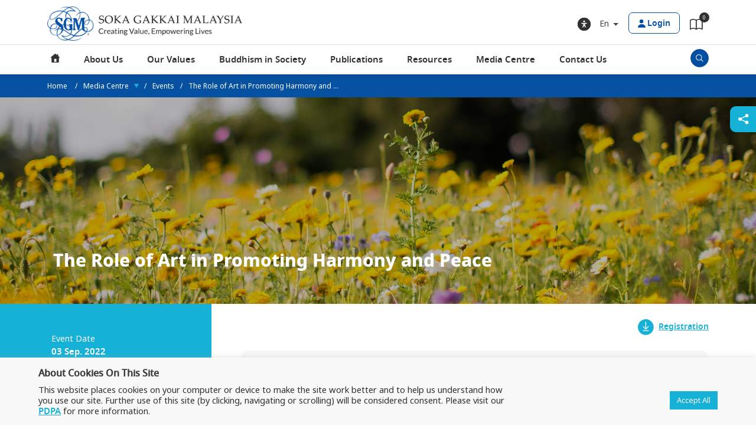

--- FILE ---
content_type: text/html; charset=UTF-8
request_url: https://www.sgm.org.my/media-center/the-role-of-art-in-promoting-harmony-and-peace
body_size: 54309
content:
<!DOCTYPE html>
<html lang="en-US">
<head>
<meta charset="UTF-8">
<meta name="viewport" content="width=device-width, initial-scale=1">
<link rel="profile" href="https://gmpg.org/xfn/11">


<!-- google fonts -->
<link rel="preconnect" href="https://fonts.googleapis.com">
<link rel="preconnect" href="https://fonts.gstatic.com" crossorigin>
<link href="https://fonts.googleapis.com/css2?family=Noto+Sans:ital,wght@0,400;0,700;1,400;1,700&display=swap" rel="stylesheet">
<link href="https://fonts.googleapis.com/css2?family=Noto+Serif+SC:wght@200..900&family=ZCOOL+KuaiLe&family=ZCOOL+QingKe+HuangYou&family=ZCOOL+XiaoWei&display=swap" rel="stylesheet">

<style type="text/css">
	.woocommerce-checkout .mfp-ready #wcmca_address_form_container_billing {
		display: block;
	}
	.woocommerce-checkout #wcmca_address_form_container_shipping,
	.woocommerce-checkout #wcmca_address_form_container_billing,
	.mfp-hide
	 {
		display: none;
	}
</style>
<link rel="stylesheet" type="text/css" href="https://www.sgm.org.my/wp-content/themes/astra-child/assets/fonts/stylesheet.css" />
<!-- draggable -->
<link type="text/css" rel="stylesheet" href="https://www.sgm.org.my/wp-content/themes/astra-child/assets/draggable/jquery-ui.css"/>
<!-- fancybox -->
<link type="text/css" rel="stylesheet" href="https://www.sgm.org.my/wp-content/themes/astra-child/assets/fancybox/jquery.fancybox.min.css"/>
<!-- slick -->
<link rel="stylesheet" type="text/css" href="https://www.sgm.org.my/wp-content/themes/astra-child/assets/slick/slick-theme.css" />
<link rel="stylesheet" type="text/css" href="https://www.sgm.org.my/wp-content/themes/astra-child/assets/slick/slick.css" />
<!-- swiper -->
<link rel="stylesheet" href="https://www.sgm.org.my/wp-content/themes/astra-child/assets/swiper/swiper-bundle.min.css" />
<!-- overlayScrollbars -->
<link rel="stylesheet" type="text/css" href="https://www.sgm.org.my/wp-content/themes/astra-child/assets/css/OverlayScrollbars.min.css" />
<!-- my css -->
<link rel="stylesheet" type="text/css" href="https://www.sgm.org.my/wp-content/themes/astra-child/assets/simple-pagination/simplePagination.min.css" />
<link rel="stylesheet" type="text/css" href="https://www.sgm.org.my/wp-content/themes/astra-child/assets/css/sgm.css?v=1.1235" />
<link rel="stylesheet" type="text/css" href="https://www.sgm.org.my/wp-content/themes/astra-child/assets/css/sgm-mk.css?v=1.1235" />
<link rel="stylesheet" type="text/css" href="https://www.sgm.org.my/wp-content/themes/astra-child/assets/css/sgm-j.css?v=1.1235" />

<!-- my media css -->
<link rel="stylesheet" type="text/css" href="https://www.sgm.org.my/wp-content/themes/astra-child/assets/css/sgm-media.css?v=1.1235" />
<link rel="stylesheet" type="text/css" href="https://www.sgm.org.my/wp-content/themes/astra-child/assets/css/sgm-y.css?v=1.1235" />


<title>The Role of Art in Promoting Harmony and Peace | SGM</title>
<meta name='robots' content='max-image-preview:large' />
<link rel="alternate" hreflang="en" href="https://www.sgm.org.my/media-center/the-role-of-art-in-promoting-harmony-and-peace" />
<link rel="alternate" hreflang="zh-hans" href="https://www.sgm.org.my/zh-hans/media-center/20220903art-talk" />
<link rel="alternate" hreflang="x-default" href="https://www.sgm.org.my/media-center/the-role-of-art-in-promoting-harmony-and-peace" />
<link rel='dns-prefetch' href='//fonts.googleapis.com' />
<link rel='stylesheet' id='astra-theme-css-css' href='https://www.sgm.org.my/wp-content/themes/astra/assets/css/minified/main.min.css?ver=4.6.13' media='all' />
<style id='astra-theme-css-inline-css'>
:root{--ast-post-nav-space:0;--ast-container-default-xlg-padding:3em;--ast-container-default-lg-padding:3em;--ast-container-default-slg-padding:2em;--ast-container-default-md-padding:3em;--ast-container-default-sm-padding:3em;--ast-container-default-xs-padding:2.4em;--ast-container-default-xxs-padding:1.8em;--ast-code-block-background:#EEEEEE;--ast-comment-inputs-background:#FAFAFA;--ast-normal-container-width:1150px;--ast-narrow-container-width:750px;--ast-blog-title-font-weight:normal;--ast-blog-meta-weight:inherit;}html{font-size:93.75%;}a{color:#15b1d7;}a:hover,a:focus{color:var(--ast-global-color-1);}body,button,input,select,textarea,.ast-button,.ast-custom-button{font-family:'Noto Sans',sans-serif;font-weight:400;font-size:15px;font-size:1rem;line-height:var(--ast-body-line-height,1.65em);}blockquote{color:#000000;}h1,.entry-content h1,h2,.entry-content h2,h3,.entry-content h3,h4,.entry-content h4,h5,.entry-content h5,h6,.entry-content h6,.site-title,.site-title a{font-weight:600;}.site-title{font-size:35px;font-size:2.3333333333333rem;display:none;}.site-header .site-description{font-size:15px;font-size:1rem;display:none;}.entry-title{font-size:26px;font-size:1.7333333333333rem;}.archive .ast-article-post .ast-article-inner,.blog .ast-article-post .ast-article-inner,.archive .ast-article-post .ast-article-inner:hover,.blog .ast-article-post .ast-article-inner:hover{overflow:hidden;}h1,.entry-content h1{font-size:40px;font-size:2.6666666666667rem;font-weight:600;line-height:1.4em;}h2,.entry-content h2{font-size:32px;font-size:2.1333333333333rem;font-weight:600;line-height:1.3em;}h3,.entry-content h3{font-size:26px;font-size:1.7333333333333rem;font-weight:600;line-height:1.3em;}h4,.entry-content h4{font-size:24px;font-size:1.6rem;line-height:1.2em;font-weight:600;}h5,.entry-content h5{font-size:20px;font-size:1.3333333333333rem;line-height:1.2em;font-weight:600;}h6,.entry-content h6{font-size:16px;font-size:1.0666666666667rem;line-height:1.25em;font-weight:600;}::selection{background-color:#15b1d7;color:#000000;}body,h1,.entry-title a,.entry-content h1,h2,.entry-content h2,h3,.entry-content h3,h4,.entry-content h4,h5,.entry-content h5,h6,.entry-content h6{color:#313131;}.tagcloud a:hover,.tagcloud a:focus,.tagcloud a.current-item{color:#000000;border-color:#15b1d7;background-color:#15b1d7;}input:focus,input[type="text"]:focus,input[type="email"]:focus,input[type="url"]:focus,input[type="password"]:focus,input[type="reset"]:focus,input[type="search"]:focus,textarea:focus{border-color:#15b1d7;}input[type="radio"]:checked,input[type=reset],input[type="checkbox"]:checked,input[type="checkbox"]:hover:checked,input[type="checkbox"]:focus:checked,input[type=range]::-webkit-slider-thumb{border-color:#15b1d7;background-color:#15b1d7;box-shadow:none;}.site-footer a:hover + .post-count,.site-footer a:focus + .post-count{background:#15b1d7;border-color:#15b1d7;}.single .nav-links .nav-previous,.single .nav-links .nav-next{color:#15b1d7;}.entry-meta,.entry-meta *{line-height:1.45;color:#15b1d7;}.entry-meta a:not(.ast-button):hover,.entry-meta a:not(.ast-button):hover *,.entry-meta a:not(.ast-button):focus,.entry-meta a:not(.ast-button):focus *,.page-links > .page-link,.page-links .page-link:hover,.post-navigation a:hover{color:var(--ast-global-color-1);}#cat option,.secondary .calendar_wrap thead a,.secondary .calendar_wrap thead a:visited{color:#15b1d7;}.secondary .calendar_wrap #today,.ast-progress-val span{background:#15b1d7;}.secondary a:hover + .post-count,.secondary a:focus + .post-count{background:#15b1d7;border-color:#15b1d7;}.calendar_wrap #today > a{color:#000000;}.page-links .page-link,.single .post-navigation a{color:#15b1d7;}.ast-search-menu-icon .search-form button.search-submit{padding:0 4px;}.ast-search-menu-icon form.search-form{padding-right:0;}.ast-search-menu-icon.slide-search input.search-field{width:0;}.ast-header-search .ast-search-menu-icon.ast-dropdown-active .search-form,.ast-header-search .ast-search-menu-icon.ast-dropdown-active .search-field:focus{transition:all 0.2s;}.search-form input.search-field:focus{outline:none;}.ast-archive-title{color:var(--ast-global-color-2);}.widget-title,.widget .wp-block-heading{font-size:21px;font-size:1.4rem;color:var(--ast-global-color-2);}.ast-single-post .entry-content a,.ast-comment-content a:not(.ast-comment-edit-reply-wrap a){text-decoration:underline;}.ast-single-post .wp-block-button .wp-block-button__link,.ast-single-post .elementor-button-wrapper .elementor-button,.ast-single-post .entry-content .uagb-tab a,.ast-single-post .entry-content .uagb-ifb-cta a,.ast-single-post .entry-content .wp-block-uagb-buttons a,.ast-single-post .entry-content .uabb-module-content a,.ast-single-post .entry-content .uagb-post-grid a,.ast-single-post .entry-content .uagb-timeline a,.ast-single-post .entry-content .uagb-toc__wrap a,.ast-single-post .entry-content .uagb-taxomony-box a,.ast-single-post .entry-content .woocommerce a,.entry-content .wp-block-latest-posts > li > a,.ast-single-post .entry-content .wp-block-file__button,li.ast-post-filter-single,.ast-single-post .wp-block-buttons .wp-block-button.is-style-outline .wp-block-button__link,.ast-single-post .ast-comment-content .comment-reply-link,.ast-single-post .ast-comment-content .comment-edit-link,.entry-content [CLASS*="wc-block"] .wc-block-components-button,.entry-content [CLASS*="wc-block"] .wc-block-components-totals-coupon-link,.entry-content [CLASS*="wc-block"] .wc-block-components-product-name{text-decoration:none;}.ast-search-menu-icon.slide-search a:focus-visible:focus-visible,.astra-search-icon:focus-visible,#close:focus-visible,a:focus-visible,.ast-menu-toggle:focus-visible,.site .skip-link:focus-visible,.wp-block-loginout input:focus-visible,.wp-block-search.wp-block-search__button-inside .wp-block-search__inside-wrapper,.ast-header-navigation-arrow:focus-visible,.woocommerce .wc-proceed-to-checkout > .checkout-button:focus-visible,.woocommerce .woocommerce-MyAccount-navigation ul li a:focus-visible,.ast-orders-table__row .ast-orders-table__cell:focus-visible,.woocommerce .woocommerce-order-details .order-again > .button:focus-visible,.woocommerce .woocommerce-message a.button.wc-forward:focus-visible,.woocommerce #minus_qty:focus-visible,.woocommerce #plus_qty:focus-visible,a#ast-apply-coupon:focus-visible,.woocommerce .woocommerce-info a:focus-visible,.woocommerce .astra-shop-summary-wrap a:focus-visible,.woocommerce a.wc-forward:focus-visible,#ast-apply-coupon:focus-visible,.woocommerce-js .woocommerce-mini-cart-item a.remove:focus-visible,#close:focus-visible,.button.search-submit:focus-visible,#search_submit:focus,.normal-search:focus-visible{outline-style:dotted;outline-color:inherit;outline-width:thin;}input:focus,input[type="text"]:focus,input[type="email"]:focus,input[type="url"]:focus,input[type="password"]:focus,input[type="reset"]:focus,input[type="search"]:focus,input[type="number"]:focus,textarea:focus,.wp-block-search__input:focus,[data-section="section-header-mobile-trigger"] .ast-button-wrap .ast-mobile-menu-trigger-minimal:focus,.ast-mobile-popup-drawer.active .menu-toggle-close:focus,.woocommerce-ordering select.orderby:focus,#ast-scroll-top:focus,#coupon_code:focus,.woocommerce-page #comment:focus,.woocommerce #reviews #respond input#submit:focus,.woocommerce a.add_to_cart_button:focus,.woocommerce .button.single_add_to_cart_button:focus,.woocommerce .woocommerce-cart-form button:focus,.woocommerce .woocommerce-cart-form__cart-item .quantity .qty:focus,.woocommerce .woocommerce-billing-fields .woocommerce-billing-fields__field-wrapper .woocommerce-input-wrapper > .input-text:focus,.woocommerce #order_comments:focus,.woocommerce #place_order:focus,.woocommerce .woocommerce-address-fields .woocommerce-address-fields__field-wrapper .woocommerce-input-wrapper > .input-text:focus,.woocommerce .woocommerce-MyAccount-content form button:focus,.woocommerce .woocommerce-MyAccount-content .woocommerce-EditAccountForm .woocommerce-form-row .woocommerce-Input.input-text:focus,.woocommerce .ast-woocommerce-container .woocommerce-pagination ul.page-numbers li a:focus,body #content .woocommerce form .form-row .select2-container--default .select2-selection--single:focus,#ast-coupon-code:focus,.woocommerce.woocommerce-js .quantity input[type=number]:focus,.woocommerce-js .woocommerce-mini-cart-item .quantity input[type=number]:focus,.woocommerce p#ast-coupon-trigger:focus{border-style:dotted;border-color:inherit;border-width:thin;}input{outline:none;}.woocommerce-js input[type=text]:focus,.woocommerce-js input[type=email]:focus,.woocommerce-js textarea:focus,input[type=number]:focus,.comments-area textarea#comment:focus,.comments-area textarea#comment:active,.comments-area .ast-comment-formwrap input[type="text"]:focus,.comments-area .ast-comment-formwrap input[type="text"]:active{outline-style:disable;outline-color:inherit;outline-width:thin;}.ast-logo-title-inline .site-logo-img{padding-right:1em;}.site-logo-img img{ transition:all 0.2s linear;}body .ast-oembed-container *{position:absolute;top:0;width:100%;height:100%;left:0;}body .wp-block-embed-pocket-casts .ast-oembed-container *{position:unset;}.ast-single-post-featured-section + article {margin-top: 2em;}.site-content .ast-single-post-featured-section img {width: 100%;overflow: hidden;object-fit: cover;}.site > .ast-single-related-posts-container {margin-top: 0;}@media (min-width: 922px) {.ast-desktop .ast-container--narrow {max-width: var(--ast-narrow-container-width);margin: 0 auto;}}.ast-page-builder-template .hentry {margin: 0;}.ast-page-builder-template .site-content > .ast-container {max-width: 100%;padding: 0;}.ast-page-builder-template .site .site-content #primary {padding: 0;margin: 0;}.ast-page-builder-template .no-results {text-align: center;margin: 4em auto;}.ast-page-builder-template .ast-pagination {padding: 2em;}.ast-page-builder-template .entry-header.ast-no-title.ast-no-thumbnail {margin-top: 0;}.ast-page-builder-template .entry-header.ast-header-without-markup {margin-top: 0;margin-bottom: 0;}.ast-page-builder-template .entry-header.ast-no-title.ast-no-meta {margin-bottom: 0;}.ast-page-builder-template.single .post-navigation {padding-bottom: 2em;}.ast-page-builder-template.single-post .site-content > .ast-container {max-width: 100%;}.ast-page-builder-template .entry-header {margin-top: 2em;margin-left: auto;margin-right: auto;}.ast-single-post.ast-page-builder-template .site-main > article,.woocommerce.ast-page-builder-template .site-main {padding-top: 2em;padding-left: 20px;padding-right: 20px;}.ast-page-builder-template .ast-archive-description {margin: 2em auto 0;padding-left: 20px;padding-right: 20px;}.ast-page-builder-template .ast-row {margin-left: 0;margin-right: 0;}.single.ast-page-builder-template .entry-header + .entry-content,.single.ast-page-builder-template .ast-single-entry-banner + .site-content article .entry-content {margin-bottom: 2em;}@media(min-width: 921px) {.ast-page-builder-template.archive.ast-right-sidebar .ast-row article,.ast-page-builder-template.archive.ast-left-sidebar .ast-row article {padding-left: 0;padding-right: 0;}}@media (max-width:921.9px){#ast-desktop-header{display:none;}}@media (min-width:922px){#ast-mobile-header{display:none;}}@media( max-width: 420px ) {.single .nav-links .nav-previous,.single .nav-links .nav-next {width: 100%;text-align: center;}}.wp-block-buttons.aligncenter{justify-content:center;}@media (max-width:921px){.ast-theme-transparent-header #primary,.ast-theme-transparent-header #secondary{padding:0;}}@media (max-width:921px){.ast-plain-container.ast-no-sidebar #primary{padding:0;}}.ast-plain-container.ast-no-sidebar #primary{margin-top:0;margin-bottom:0;}@media (min-width:1200px){.ast-plain-container.ast-no-sidebar #primary{margin-top:60px;margin-bottom:60px;}}.wp-block-button.is-style-outline .wp-block-button__link{border-color:#15b1d7;}div.wp-block-button.is-style-outline > .wp-block-button__link:not(.has-text-color),div.wp-block-button.wp-block-button__link.is-style-outline:not(.has-text-color){color:#15b1d7;}.wp-block-button.is-style-outline .wp-block-button__link:hover,.wp-block-buttons .wp-block-button.is-style-outline .wp-block-button__link:focus,.wp-block-buttons .wp-block-button.is-style-outline > .wp-block-button__link:not(.has-text-color):hover,.wp-block-buttons .wp-block-button.wp-block-button__link.is-style-outline:not(.has-text-color):hover{color:#ffffff;background-color:var(--ast-global-color-1);border-color:var(--ast-global-color-1);}.post-page-numbers.current .page-link,.ast-pagination .page-numbers.current{color:#000000;border-color:#15b1d7;background-color:#15b1d7;}.wp-block-button.is-style-outline .wp-block-button__link.wp-element-button,.ast-outline-button{border-color:#15b1d7;font-family:inherit;font-weight:inherit;line-height:1em;}.wp-block-buttons .wp-block-button.is-style-outline > .wp-block-button__link:not(.has-text-color),.wp-block-buttons .wp-block-button.wp-block-button__link.is-style-outline:not(.has-text-color),.ast-outline-button{color:#15b1d7;}.wp-block-button.is-style-outline .wp-block-button__link:hover,.wp-block-buttons .wp-block-button.is-style-outline .wp-block-button__link:focus,.wp-block-buttons .wp-block-button.is-style-outline > .wp-block-button__link:not(.has-text-color):hover,.wp-block-buttons .wp-block-button.wp-block-button__link.is-style-outline:not(.has-text-color):hover,.ast-outline-button:hover,.ast-outline-button:focus,.wp-block-uagb-buttons-child .uagb-buttons-repeater.ast-outline-button:hover,.wp-block-uagb-buttons-child .uagb-buttons-repeater.ast-outline-button:focus{color:#ffffff;background-color:var(--ast-global-color-1);border-color:var(--ast-global-color-1);}.entry-content[ast-blocks-layout] > figure{margin-bottom:1em;}h1.widget-title{font-weight:600;}h2.widget-title{font-weight:600;}h3.widget-title{font-weight:600;}#page{display:flex;flex-direction:column;min-height:100vh;}.ast-404-layout-1 h1.page-title{color:var(--ast-global-color-2);}.single .post-navigation a{line-height:1em;height:inherit;}.error-404 .page-sub-title{font-size:1.5rem;font-weight:inherit;}.search .site-content .content-area .search-form{margin-bottom:0;}#page .site-content{flex-grow:1;}.widget{margin-bottom:1.25em;}#secondary li{line-height:1.5em;}#secondary .wp-block-group h2{margin-bottom:0.7em;}#secondary h2{font-size:1.7rem;}.ast-separate-container .ast-article-post,.ast-separate-container .ast-article-single,.ast-separate-container .comment-respond{padding:3em;}.ast-separate-container .ast-article-single .ast-article-single{padding:0;}.ast-article-single .wp-block-post-template-is-layout-grid{padding-left:0;}.ast-separate-container .comments-title,.ast-narrow-container .comments-title{padding:1.5em 2em;}.ast-page-builder-template .comment-form-textarea,.ast-comment-formwrap .ast-grid-common-col{padding:0;}.ast-comment-formwrap{padding:0;display:inline-flex;column-gap:20px;width:100%;margin-left:0;margin-right:0;}.comments-area textarea#comment:focus,.comments-area textarea#comment:active,.comments-area .ast-comment-formwrap input[type="text"]:focus,.comments-area .ast-comment-formwrap input[type="text"]:active {box-shadow:none;outline:none;}.archive.ast-page-builder-template .entry-header{margin-top:2em;}.ast-page-builder-template .ast-comment-formwrap{width:100%;}.entry-title{margin-bottom:0.5em;}.ast-archive-description p{font-size:inherit;font-weight:inherit;line-height:inherit;}.ast-separate-container .ast-comment-list li.depth-1,.hentry{margin-bottom:2em;}@media (min-width:921px){.ast-left-sidebar.ast-page-builder-template #secondary,.archive.ast-right-sidebar.ast-page-builder-template .site-main{padding-left:20px;padding-right:20px;}}@media (max-width:544px){.ast-comment-formwrap.ast-row{column-gap:10px;display:inline-block;}#ast-commentform .ast-grid-common-col{position:relative;width:100%;}}@media (min-width:1201px){.ast-separate-container .ast-article-post,.ast-separate-container .ast-article-single,.ast-separate-container .ast-author-box,.ast-separate-container .ast-404-layout-1,.ast-separate-container .no-results{padding:3em;}}@media (max-width:921px){.ast-separate-container #primary,.ast-separate-container #secondary{padding:1.5em 0;}#primary,#secondary{padding:1.5em 0;margin:0;}.ast-left-sidebar #content > .ast-container{display:flex;flex-direction:column-reverse;width:100%;}}@media (min-width:922px){.ast-separate-container.ast-right-sidebar #primary,.ast-separate-container.ast-left-sidebar #primary{border:0;}.search-no-results.ast-separate-container #primary{margin-bottom:4em;}}.wp-block-button .wp-block-button__link{color:#000000;}.wp-block-button .wp-block-button__link:hover,.wp-block-button .wp-block-button__link:focus{color:#ffffff;background-color:var(--ast-global-color-1);border-color:var(--ast-global-color-1);}.elementor-widget-heading h1.elementor-heading-title{line-height:1.4em;}.elementor-widget-heading h2.elementor-heading-title{line-height:1.3em;}.elementor-widget-heading h3.elementor-heading-title{line-height:1.3em;}.elementor-widget-heading h4.elementor-heading-title{line-height:1.2em;}.elementor-widget-heading h5.elementor-heading-title{line-height:1.2em;}.elementor-widget-heading h6.elementor-heading-title{line-height:1.25em;}.wp-block-button .wp-block-button__link,.wp-block-search .wp-block-search__button,body .wp-block-file .wp-block-file__button{border-color:#15b1d7;background-color:#15b1d7;color:#000000;font-family:inherit;font-weight:inherit;line-height:1em;padding-top:15px;padding-right:30px;padding-bottom:15px;padding-left:30px;}@media (max-width:921px){.wp-block-button .wp-block-button__link,.wp-block-search .wp-block-search__button,body .wp-block-file .wp-block-file__button{padding-top:14px;padding-right:28px;padding-bottom:14px;padding-left:28px;}}@media (max-width:544px){.wp-block-button .wp-block-button__link,.wp-block-search .wp-block-search__button,body .wp-block-file .wp-block-file__button{padding-top:12px;padding-right:24px;padding-bottom:12px;padding-left:24px;}}.menu-toggle,button,.ast-button,.ast-custom-button,.button,input#submit,input[type="button"],input[type="submit"],input[type="reset"],form[CLASS*="wp-block-search__"].wp-block-search .wp-block-search__inside-wrapper .wp-block-search__button,body .wp-block-file .wp-block-file__button,.search .search-submit{border-style:solid;border-top-width:0;border-right-width:0;border-left-width:0;border-bottom-width:0;color:#000000;border-color:#15b1d7;background-color:#15b1d7;padding-top:15px;padding-right:30px;padding-bottom:15px;padding-left:30px;font-family:inherit;font-weight:inherit;line-height:1em;}button:focus,.menu-toggle:hover,button:hover,.ast-button:hover,.ast-custom-button:hover .button:hover,.ast-custom-button:hover ,input[type=reset]:hover,input[type=reset]:focus,input#submit:hover,input#submit:focus,input[type="button"]:hover,input[type="button"]:focus,input[type="submit"]:hover,input[type="submit"]:focus,form[CLASS*="wp-block-search__"].wp-block-search .wp-block-search__inside-wrapper .wp-block-search__button:hover,form[CLASS*="wp-block-search__"].wp-block-search .wp-block-search__inside-wrapper .wp-block-search__button:focus,body .wp-block-file .wp-block-file__button:hover,body .wp-block-file .wp-block-file__button:focus{color:#ffffff;background-color:var(--ast-global-color-1);border-color:var(--ast-global-color-1);}form[CLASS*="wp-block-search__"].wp-block-search .wp-block-search__inside-wrapper .wp-block-search__button.has-icon{padding-top:calc(15px - 3px);padding-right:calc(30px - 3px);padding-bottom:calc(15px - 3px);padding-left:calc(30px - 3px);}@media (max-width:921px){.menu-toggle,button,.ast-button,.ast-custom-button,.button,input#submit,input[type="button"],input[type="submit"],input[type="reset"],form[CLASS*="wp-block-search__"].wp-block-search .wp-block-search__inside-wrapper .wp-block-search__button,body .wp-block-file .wp-block-file__button,.search .search-submit{padding-top:14px;padding-right:28px;padding-bottom:14px;padding-left:28px;}}@media (max-width:544px){.menu-toggle,button,.ast-button,.ast-custom-button,.button,input#submit,input[type="button"],input[type="submit"],input[type="reset"],form[CLASS*="wp-block-search__"].wp-block-search .wp-block-search__inside-wrapper .wp-block-search__button,body .wp-block-file .wp-block-file__button,.search .search-submit{padding-top:12px;padding-right:24px;padding-bottom:12px;padding-left:24px;}}@media (max-width:921px){.ast-mobile-header-stack .main-header-bar .ast-search-menu-icon{display:inline-block;}.ast-header-break-point.ast-header-custom-item-outside .ast-mobile-header-stack .main-header-bar .ast-search-icon{margin:0;}.ast-comment-avatar-wrap img{max-width:2.5em;}.ast-comment-meta{padding:0 1.8888em 1.3333em;}.ast-separate-container .ast-comment-list li.depth-1{padding:1.5em 2.14em;}.ast-separate-container .comment-respond{padding:2em 2.14em;}}@media (min-width:544px){.ast-container{max-width:100%;}}@media (max-width:544px){.ast-separate-container .ast-article-post,.ast-separate-container .ast-article-single,.ast-separate-container .comments-title,.ast-separate-container .ast-archive-description{padding:1.5em 1em;}.ast-separate-container #content .ast-container{padding-left:0.54em;padding-right:0.54em;}.ast-separate-container .ast-comment-list .bypostauthor{padding:.5em;}.ast-search-menu-icon.ast-dropdown-active .search-field{width:170px;}}.ast-separate-container{background-color:var(--ast-global-color-4);;}@media (max-width:921px){.site-title{display:block;}.site-header .site-description{display:none;}h1,.entry-content h1{font-size:30px;}h2,.entry-content h2{font-size:25px;}h3,.entry-content h3{font-size:20px;}}@media (max-width:544px){.site-title{display:none;}.site-header .site-description{display:none;}h1,.entry-content h1{font-size:30px;}h2,.entry-content h2{font-size:25px;}h3,.entry-content h3{font-size:20px;}}@media (max-width:921px){html{font-size:85.5%;}}@media (max-width:544px){html{font-size:85.5%;}}@media (min-width:922px){.ast-container{max-width:1190px;}}@media (min-width:922px){.site-content .ast-container{display:flex;}}@media (max-width:921px){.site-content .ast-container{flex-direction:column;}}@media (min-width:922px){.main-header-menu .sub-menu .menu-item.ast-left-align-sub-menu:hover > .sub-menu,.main-header-menu .sub-menu .menu-item.ast-left-align-sub-menu.focus > .sub-menu{margin-left:-0px;}}.site .comments-area{padding-bottom:3em;}.wp-block-file {display: flex;align-items: center;flex-wrap: wrap;justify-content: space-between;}.wp-block-pullquote {border: none;}.wp-block-pullquote blockquote::before {content: "\201D";font-family: "Helvetica",sans-serif;display: flex;transform: rotate( 180deg );font-size: 6rem;font-style: normal;line-height: 1;font-weight: bold;align-items: center;justify-content: center;}.has-text-align-right > blockquote::before {justify-content: flex-start;}.has-text-align-left > blockquote::before {justify-content: flex-end;}figure.wp-block-pullquote.is-style-solid-color blockquote {max-width: 100%;text-align: inherit;}html body {--wp--custom--ast-default-block-top-padding: 3em;--wp--custom--ast-default-block-right-padding: 3em;--wp--custom--ast-default-block-bottom-padding: 3em;--wp--custom--ast-default-block-left-padding: 3em;--wp--custom--ast-container-width: 1150px;--wp--custom--ast-content-width-size: 1150px;--wp--custom--ast-wide-width-size: calc(1150px + var(--wp--custom--ast-default-block-left-padding) + var(--wp--custom--ast-default-block-right-padding));}.ast-narrow-container {--wp--custom--ast-content-width-size: 750px;--wp--custom--ast-wide-width-size: 750px;}@media(max-width: 921px) {html body {--wp--custom--ast-default-block-top-padding: 3em;--wp--custom--ast-default-block-right-padding: 2em;--wp--custom--ast-default-block-bottom-padding: 3em;--wp--custom--ast-default-block-left-padding: 2em;}}@media(max-width: 544px) {html body {--wp--custom--ast-default-block-top-padding: 3em;--wp--custom--ast-default-block-right-padding: 1.5em;--wp--custom--ast-default-block-bottom-padding: 3em;--wp--custom--ast-default-block-left-padding: 1.5em;}}.entry-content > .wp-block-group,.entry-content > .wp-block-cover,.entry-content > .wp-block-columns {padding-top: var(--wp--custom--ast-default-block-top-padding);padding-right: var(--wp--custom--ast-default-block-right-padding);padding-bottom: var(--wp--custom--ast-default-block-bottom-padding);padding-left: var(--wp--custom--ast-default-block-left-padding);}.ast-plain-container.ast-no-sidebar .entry-content > .alignfull,.ast-page-builder-template .ast-no-sidebar .entry-content > .alignfull {margin-left: calc( -50vw + 50%);margin-right: calc( -50vw + 50%);max-width: 100vw;width: 100vw;}.ast-plain-container.ast-no-sidebar .entry-content .alignfull .alignfull,.ast-page-builder-template.ast-no-sidebar .entry-content .alignfull .alignfull,.ast-plain-container.ast-no-sidebar .entry-content .alignfull .alignwide,.ast-page-builder-template.ast-no-sidebar .entry-content .alignfull .alignwide,.ast-plain-container.ast-no-sidebar .entry-content .alignwide .alignfull,.ast-page-builder-template.ast-no-sidebar .entry-content .alignwide .alignfull,.ast-plain-container.ast-no-sidebar .entry-content .alignwide .alignwide,.ast-page-builder-template.ast-no-sidebar .entry-content .alignwide .alignwide,.ast-plain-container.ast-no-sidebar .entry-content .wp-block-column .alignfull,.ast-page-builder-template.ast-no-sidebar .entry-content .wp-block-column .alignfull,.ast-plain-container.ast-no-sidebar .entry-content .wp-block-column .alignwide,.ast-page-builder-template.ast-no-sidebar .entry-content .wp-block-column .alignwide {margin-left: auto;margin-right: auto;width: 100%;}[ast-blocks-layout] .wp-block-separator:not(.is-style-dots) {height: 0;}[ast-blocks-layout] .wp-block-separator {margin: 20px auto;}[ast-blocks-layout] .wp-block-separator:not(.is-style-wide):not(.is-style-dots) {max-width: 100px;}[ast-blocks-layout] .wp-block-separator.has-background {padding: 0;}.entry-content[ast-blocks-layout] > * {max-width: var(--wp--custom--ast-content-width-size);margin-left: auto;margin-right: auto;}.entry-content[ast-blocks-layout] > .alignwide {max-width: var(--wp--custom--ast-wide-width-size);}.entry-content[ast-blocks-layout] .alignfull {max-width: none;}.entry-content .wp-block-columns {margin-bottom: 0;}blockquote {margin: 1.5em;border-color: rgba(0,0,0,0.05);}.wp-block-quote:not(.has-text-align-right):not(.has-text-align-center) {border-left: 5px solid rgba(0,0,0,0.05);}.has-text-align-right > blockquote,blockquote.has-text-align-right {border-right: 5px solid rgba(0,0,0,0.05);}.has-text-align-left > blockquote,blockquote.has-text-align-left {border-left: 5px solid rgba(0,0,0,0.05);}.wp-block-site-tagline,.wp-block-latest-posts .read-more {margin-top: 15px;}.wp-block-loginout p label {display: block;}.wp-block-loginout p:not(.login-remember):not(.login-submit) input {width: 100%;}.wp-block-loginout input:focus {border-color: transparent;}.wp-block-loginout input:focus {outline: thin dotted;}.entry-content .wp-block-media-text .wp-block-media-text__content {padding: 0 0 0 8%;}.entry-content .wp-block-media-text.has-media-on-the-right .wp-block-media-text__content {padding: 0 8% 0 0;}.entry-content .wp-block-media-text.has-background .wp-block-media-text__content {padding: 8%;}.entry-content .wp-block-cover:not([class*="background-color"]) .wp-block-cover__inner-container,.entry-content .wp-block-cover:not([class*="background-color"]) .wp-block-cover-image-text,.entry-content .wp-block-cover:not([class*="background-color"]) .wp-block-cover-text,.entry-content .wp-block-cover-image:not([class*="background-color"]) .wp-block-cover__inner-container,.entry-content .wp-block-cover-image:not([class*="background-color"]) .wp-block-cover-image-text,.entry-content .wp-block-cover-image:not([class*="background-color"]) .wp-block-cover-text {color: var(--ast-global-color-5);}.wp-block-loginout .login-remember input {width: 1.1rem;height: 1.1rem;margin: 0 5px 4px 0;vertical-align: middle;}.wp-block-latest-posts > li > *:first-child,.wp-block-latest-posts:not(.is-grid) > li:first-child {margin-top: 0;}.wp-block-search__inside-wrapper .wp-block-search__input {padding: 0 10px;color: var(--ast-global-color-3);background: var(--ast-global-color-5);border-color: var(--ast-border-color);}.wp-block-latest-posts .read-more {margin-bottom: 1.5em;}.wp-block-search__no-button .wp-block-search__inside-wrapper .wp-block-search__input {padding-top: 5px;padding-bottom: 5px;}.wp-block-latest-posts .wp-block-latest-posts__post-date,.wp-block-latest-posts .wp-block-latest-posts__post-author {font-size: 1rem;}.wp-block-latest-posts > li > *,.wp-block-latest-posts:not(.is-grid) > li {margin-top: 12px;margin-bottom: 12px;}.ast-page-builder-template .entry-content[ast-blocks-layout] > *,.ast-page-builder-template .entry-content[ast-blocks-layout] > .alignfull > * {max-width: none;}.ast-page-builder-template .entry-content[ast-blocks-layout] > .alignwide > * {max-width: var(--wp--custom--ast-wide-width-size);}.ast-page-builder-template .entry-content[ast-blocks-layout] > .inherit-container-width > *,.ast-page-builder-template .entry-content[ast-blocks-layout] > * > *,.entry-content[ast-blocks-layout] > .wp-block-cover .wp-block-cover__inner-container {max-width: var(--wp--custom--ast-content-width-size);margin-left: auto;margin-right: auto;}.entry-content[ast-blocks-layout] .wp-block-cover:not(.alignleft):not(.alignright) {width: auto;}@media(max-width: 1200px) {.ast-separate-container .entry-content > .alignfull,.ast-separate-container .entry-content[ast-blocks-layout] > .alignwide,.ast-plain-container .entry-content[ast-blocks-layout] > .alignwide,.ast-plain-container .entry-content .alignfull {margin-left: calc(-1 * min(var(--ast-container-default-xlg-padding),20px)) ;margin-right: calc(-1 * min(var(--ast-container-default-xlg-padding),20px));}}@media(min-width: 1201px) {.ast-separate-container .entry-content > .alignfull {margin-left: calc(-1 * var(--ast-container-default-xlg-padding) );margin-right: calc(-1 * var(--ast-container-default-xlg-padding) );}.ast-separate-container .entry-content[ast-blocks-layout] > .alignwide,.ast-plain-container .entry-content[ast-blocks-layout] > .alignwide {margin-left: calc(-1 * var(--wp--custom--ast-default-block-left-padding) );margin-right: calc(-1 * var(--wp--custom--ast-default-block-right-padding) );}}@media(min-width: 921px) {.ast-separate-container .entry-content .wp-block-group.alignwide:not(.inherit-container-width) > :where(:not(.alignleft):not(.alignright)),.ast-plain-container .entry-content .wp-block-group.alignwide:not(.inherit-container-width) > :where(:not(.alignleft):not(.alignright)) {max-width: calc( var(--wp--custom--ast-content-width-size) + 80px );}.ast-plain-container.ast-right-sidebar .entry-content[ast-blocks-layout] .alignfull,.ast-plain-container.ast-left-sidebar .entry-content[ast-blocks-layout] .alignfull {margin-left: -60px;margin-right: -60px;}}@media(min-width: 544px) {.entry-content > .alignleft {margin-right: 20px;}.entry-content > .alignright {margin-left: 20px;}}@media (max-width:544px){.wp-block-columns .wp-block-column:not(:last-child){margin-bottom:20px;}.wp-block-latest-posts{margin:0;}}@media( max-width: 600px ) {.entry-content .wp-block-media-text .wp-block-media-text__content,.entry-content .wp-block-media-text.has-media-on-the-right .wp-block-media-text__content {padding: 8% 0 0;}.entry-content .wp-block-media-text.has-background .wp-block-media-text__content {padding: 8%;}}.ast-page-builder-template .entry-header {padding-left: 0;}.ast-narrow-container .site-content .wp-block-uagb-image--align-full .wp-block-uagb-image__figure {max-width: 100%;margin-left: auto;margin-right: auto;}:root .has-ast-global-color-0-color{color:var(--ast-global-color-0);}:root .has-ast-global-color-0-background-color{background-color:var(--ast-global-color-0);}:root .wp-block-button .has-ast-global-color-0-color{color:var(--ast-global-color-0);}:root .wp-block-button .has-ast-global-color-0-background-color{background-color:var(--ast-global-color-0);}:root .has-ast-global-color-1-color{color:var(--ast-global-color-1);}:root .has-ast-global-color-1-background-color{background-color:var(--ast-global-color-1);}:root .wp-block-button .has-ast-global-color-1-color{color:var(--ast-global-color-1);}:root .wp-block-button .has-ast-global-color-1-background-color{background-color:var(--ast-global-color-1);}:root .has-ast-global-color-2-color{color:var(--ast-global-color-2);}:root .has-ast-global-color-2-background-color{background-color:var(--ast-global-color-2);}:root .wp-block-button .has-ast-global-color-2-color{color:var(--ast-global-color-2);}:root .wp-block-button .has-ast-global-color-2-background-color{background-color:var(--ast-global-color-2);}:root .has-ast-global-color-3-color{color:var(--ast-global-color-3);}:root .has-ast-global-color-3-background-color{background-color:var(--ast-global-color-3);}:root .wp-block-button .has-ast-global-color-3-color{color:var(--ast-global-color-3);}:root .wp-block-button .has-ast-global-color-3-background-color{background-color:var(--ast-global-color-3);}:root .has-ast-global-color-4-color{color:var(--ast-global-color-4);}:root .has-ast-global-color-4-background-color{background-color:var(--ast-global-color-4);}:root .wp-block-button .has-ast-global-color-4-color{color:var(--ast-global-color-4);}:root .wp-block-button .has-ast-global-color-4-background-color{background-color:var(--ast-global-color-4);}:root .has-ast-global-color-5-color{color:var(--ast-global-color-5);}:root .has-ast-global-color-5-background-color{background-color:var(--ast-global-color-5);}:root .wp-block-button .has-ast-global-color-5-color{color:var(--ast-global-color-5);}:root .wp-block-button .has-ast-global-color-5-background-color{background-color:var(--ast-global-color-5);}:root .has-ast-global-color-6-color{color:var(--ast-global-color-6);}:root .has-ast-global-color-6-background-color{background-color:var(--ast-global-color-6);}:root .wp-block-button .has-ast-global-color-6-color{color:var(--ast-global-color-6);}:root .wp-block-button .has-ast-global-color-6-background-color{background-color:var(--ast-global-color-6);}:root .has-ast-global-color-7-color{color:var(--ast-global-color-7);}:root .has-ast-global-color-7-background-color{background-color:var(--ast-global-color-7);}:root .wp-block-button .has-ast-global-color-7-color{color:var(--ast-global-color-7);}:root .wp-block-button .has-ast-global-color-7-background-color{background-color:var(--ast-global-color-7);}:root .has-ast-global-color-8-color{color:var(--ast-global-color-8);}:root .has-ast-global-color-8-background-color{background-color:var(--ast-global-color-8);}:root .wp-block-button .has-ast-global-color-8-color{color:var(--ast-global-color-8);}:root .wp-block-button .has-ast-global-color-8-background-color{background-color:var(--ast-global-color-8);}:root{--ast-global-color-0:#0170B9;--ast-global-color-1:#3a3a3a;--ast-global-color-2:#3a3a3a;--ast-global-color-3:#4B4F58;--ast-global-color-4:#F5F5F5;--ast-global-color-5:#FFFFFF;--ast-global-color-6:#E5E5E5;--ast-global-color-7:#424242;--ast-global-color-8:#000000;}:root {--ast-border-color : var(--ast-global-color-6);}.ast-single-entry-banner {-js-display: flex;display: flex;flex-direction: column;justify-content: center;text-align: center;position: relative;background: #eeeeee;}.ast-single-entry-banner[data-banner-layout="layout-1"] {max-width: 1150px;background: inherit;padding: 20px 0;}.ast-single-entry-banner[data-banner-width-type="custom"] {margin: 0 auto;width: 100%;}.ast-single-entry-banner + .site-content .entry-header {margin-bottom: 0;}.site .ast-author-avatar {--ast-author-avatar-size: ;}a.ast-underline-text {text-decoration: underline;}.ast-container > .ast-terms-link {position: relative;display: block;}a.ast-button.ast-badge-tax {padding: 4px 8px;border-radius: 3px;font-size: inherit;}header.entry-header > *:not(:last-child){margin-bottom:10px;}.ast-archive-entry-banner {-js-display: flex;display: flex;flex-direction: column;justify-content: center;text-align: center;position: relative;background: #eeeeee;}.ast-archive-entry-banner[data-banner-width-type="custom"] {margin: 0 auto;width: 100%;}.ast-archive-entry-banner[data-banner-layout="layout-1"] {background: inherit;padding: 20px 0;text-align: left;}body.archive .ast-archive-description{max-width:1150px;width:100%;text-align:left;padding-top:3em;padding-right:3em;padding-bottom:3em;padding-left:3em;}body.archive .ast-archive-description .ast-archive-title,body.archive .ast-archive-description .ast-archive-title *{font-size:40px;font-size:2.6666666666667rem;}body.archive .ast-archive-description > *:not(:last-child){margin-bottom:10px;}@media (max-width:921px){body.archive .ast-archive-description{text-align:left;}}@media (max-width:544px){body.archive .ast-archive-description{text-align:left;}}.ast-breadcrumbs .trail-browse,.ast-breadcrumbs .trail-items,.ast-breadcrumbs .trail-items li{display:inline-block;margin:0;padding:0;border:none;background:inherit;text-indent:0;text-decoration:none;}.ast-breadcrumbs .trail-browse{font-size:inherit;font-style:inherit;font-weight:inherit;color:inherit;}.ast-breadcrumbs .trail-items{list-style:none;}.trail-items li::after{padding:0 0.3em;content:"\00bb";}.trail-items li:last-of-type::after{display:none;}h1,.entry-content h1,h2,.entry-content h2,h3,.entry-content h3,h4,.entry-content h4,h5,.entry-content h5,h6,.entry-content h6{color:var(--ast-global-color-2);}.entry-title a{color:var(--ast-global-color-2);}@media (max-width:921px){.ast-builder-grid-row-container.ast-builder-grid-row-tablet-3-firstrow .ast-builder-grid-row > *:first-child,.ast-builder-grid-row-container.ast-builder-grid-row-tablet-3-lastrow .ast-builder-grid-row > *:last-child{grid-column:1 / -1;}}@media (max-width:544px){.ast-builder-grid-row-container.ast-builder-grid-row-mobile-3-firstrow .ast-builder-grid-row > *:first-child,.ast-builder-grid-row-container.ast-builder-grid-row-mobile-3-lastrow .ast-builder-grid-row > *:last-child{grid-column:1 / -1;}}.ast-builder-layout-element[data-section="title_tagline"]{display:flex;}@media (max-width:921px){.ast-header-break-point .ast-builder-layout-element[data-section="title_tagline"]{display:flex;}}@media (max-width:544px){.ast-header-break-point .ast-builder-layout-element[data-section="title_tagline"]{display:flex;}}.ast-builder-menu-1{font-family:inherit;font-weight:inherit;}.ast-builder-menu-1 .sub-menu,.ast-builder-menu-1 .inline-on-mobile .sub-menu{border-top-width:2px;border-bottom-width:0px;border-right-width:0px;border-left-width:0px;border-color:#15b1d7;border-style:solid;}.ast-builder-menu-1 .main-header-menu > .menu-item > .sub-menu,.ast-builder-menu-1 .main-header-menu > .menu-item > .astra-full-megamenu-wrapper{margin-top:0px;}.ast-desktop .ast-builder-menu-1 .main-header-menu > .menu-item > .sub-menu:before,.ast-desktop .ast-builder-menu-1 .main-header-menu > .menu-item > .astra-full-megamenu-wrapper:before{height:calc( 0px + 5px );}.ast-desktop .ast-builder-menu-1 .menu-item .sub-menu .menu-link{border-style:none;}@media (max-width:921px){.ast-header-break-point .ast-builder-menu-1 .menu-item.menu-item-has-children > .ast-menu-toggle{top:0;}.ast-builder-menu-1 .inline-on-mobile .menu-item.menu-item-has-children > .ast-menu-toggle{right:-15px;}.ast-builder-menu-1 .menu-item-has-children > .menu-link:after{content:unset;}.ast-builder-menu-1 .main-header-menu > .menu-item > .sub-menu,.ast-builder-menu-1 .main-header-menu > .menu-item > .astra-full-megamenu-wrapper{margin-top:0;}}@media (max-width:544px){.ast-header-break-point .ast-builder-menu-1 .menu-item.menu-item-has-children > .ast-menu-toggle{top:0;}.ast-builder-menu-1 .main-header-menu > .menu-item > .sub-menu,.ast-builder-menu-1 .main-header-menu > .menu-item > .astra-full-megamenu-wrapper{margin-top:0;}}.ast-builder-menu-1{display:flex;}@media (max-width:921px){.ast-header-break-point .ast-builder-menu-1{display:flex;}}@media (max-width:544px){.ast-header-break-point .ast-builder-menu-1{display:flex;}}.elementor-posts-container [CLASS*="ast-width-"]{width:100%;}.elementor-template-full-width .ast-container{display:block;}.elementor-screen-only,.screen-reader-text,.screen-reader-text span,.ui-helper-hidden-accessible{top:0 !important;}@media (max-width:544px){.elementor-element .elementor-wc-products .woocommerce[class*="columns-"] ul.products li.product{width:auto;margin:0;}.elementor-element .woocommerce .woocommerce-result-count{float:none;}}.ast-header-break-point .main-header-bar{border-bottom-width:1px;}@media (min-width:922px){.main-header-bar{border-bottom-width:1px;}}.main-header-menu .menu-item, #astra-footer-menu .menu-item, .main-header-bar .ast-masthead-custom-menu-items{-js-display:flex;display:flex;-webkit-box-pack:center;-webkit-justify-content:center;-moz-box-pack:center;-ms-flex-pack:center;justify-content:center;-webkit-box-orient:vertical;-webkit-box-direction:normal;-webkit-flex-direction:column;-moz-box-orient:vertical;-moz-box-direction:normal;-ms-flex-direction:column;flex-direction:column;}.main-header-menu > .menu-item > .menu-link, #astra-footer-menu > .menu-item > .menu-link{height:100%;-webkit-box-align:center;-webkit-align-items:center;-moz-box-align:center;-ms-flex-align:center;align-items:center;-js-display:flex;display:flex;}.ast-header-break-point .main-navigation ul .menu-item .menu-link .icon-arrow:first-of-type svg{top:.2em;margin-top:0px;margin-left:0px;width:.65em;transform:translate(0, -2px) rotateZ(270deg);}.ast-mobile-popup-content .ast-submenu-expanded > .ast-menu-toggle{transform:rotateX(180deg);overflow-y:auto;}@media (min-width:922px){.ast-builder-menu .main-navigation > ul > li:last-child a{margin-right:0;}}.ast-separate-container .ast-article-inner{background-color:transparent;background-image:none;}.ast-separate-container .ast-article-post{background-color:var(--ast-global-color-5);;}@media (max-width:921px){.ast-separate-container .ast-article-post{background-color:var(--ast-global-color-5);;}}@media (max-width:544px){.ast-separate-container .ast-article-post{background-color:var(--ast-global-color-5);;}}.ast-separate-container .ast-article-single:not(.ast-related-post), .woocommerce.ast-separate-container .ast-woocommerce-container, .ast-separate-container .error-404, .ast-separate-container .no-results, .single.ast-separate-container .site-main .ast-author-meta, .ast-separate-container .related-posts-title-wrapper,.ast-separate-container .comments-count-wrapper, .ast-box-layout.ast-plain-container .site-content,.ast-padded-layout.ast-plain-container .site-content, .ast-separate-container .ast-archive-description, .ast-separate-container .comments-area .comment-respond, .ast-separate-container .comments-area .ast-comment-list li, .ast-separate-container .comments-area .comments-title{background-color:var(--ast-global-color-5);;}@media (max-width:921px){.ast-separate-container .ast-article-single:not(.ast-related-post), .woocommerce.ast-separate-container .ast-woocommerce-container, .ast-separate-container .error-404, .ast-separate-container .no-results, .single.ast-separate-container .site-main .ast-author-meta, .ast-separate-container .related-posts-title-wrapper,.ast-separate-container .comments-count-wrapper, .ast-box-layout.ast-plain-container .site-content,.ast-padded-layout.ast-plain-container .site-content, .ast-separate-container .ast-archive-description{background-color:var(--ast-global-color-5);;}}@media (max-width:544px){.ast-separate-container .ast-article-single:not(.ast-related-post), .woocommerce.ast-separate-container .ast-woocommerce-container, .ast-separate-container .error-404, .ast-separate-container .no-results, .single.ast-separate-container .site-main .ast-author-meta, .ast-separate-container .related-posts-title-wrapper,.ast-separate-container .comments-count-wrapper, .ast-box-layout.ast-plain-container .site-content,.ast-padded-layout.ast-plain-container .site-content, .ast-separate-container .ast-archive-description{background-color:var(--ast-global-color-5);;}}.ast-separate-container.ast-two-container #secondary .widget{background-color:var(--ast-global-color-5);;}@media (max-width:921px){.ast-separate-container.ast-two-container #secondary .widget{background-color:var(--ast-global-color-5);;}}@media (max-width:544px){.ast-separate-container.ast-two-container #secondary .widget{background-color:var(--ast-global-color-5);;}}.ast-plain-container, .ast-page-builder-template{background-color:var(--ast-global-color-5);;}@media (max-width:921px){.ast-plain-container, .ast-page-builder-template{background-color:var(--ast-global-color-5);;}}@media (max-width:544px){.ast-plain-container, .ast-page-builder-template{background-color:var(--ast-global-color-5);;}}.ast-mobile-header-content > *,.ast-desktop-header-content > * {padding: 10px 0;height: auto;}.ast-mobile-header-content > *:first-child,.ast-desktop-header-content > *:first-child {padding-top: 10px;}.ast-mobile-header-content > .ast-builder-menu,.ast-desktop-header-content > .ast-builder-menu {padding-top: 0;}.ast-mobile-header-content > *:last-child,.ast-desktop-header-content > *:last-child {padding-bottom: 0;}.ast-mobile-header-content .ast-search-menu-icon.ast-inline-search label,.ast-desktop-header-content .ast-search-menu-icon.ast-inline-search label {width: 100%;}.ast-desktop-header-content .main-header-bar-navigation .ast-submenu-expanded > .ast-menu-toggle::before {transform: rotateX(180deg);}#ast-desktop-header .ast-desktop-header-content,.ast-mobile-header-content .ast-search-icon,.ast-desktop-header-content .ast-search-icon,.ast-mobile-header-wrap .ast-mobile-header-content,.ast-main-header-nav-open.ast-popup-nav-open .ast-mobile-header-wrap .ast-mobile-header-content,.ast-main-header-nav-open.ast-popup-nav-open .ast-desktop-header-content {display: none;}.ast-main-header-nav-open.ast-header-break-point #ast-desktop-header .ast-desktop-header-content,.ast-main-header-nav-open.ast-header-break-point .ast-mobile-header-wrap .ast-mobile-header-content {display: block;}.ast-desktop .ast-desktop-header-content .astra-menu-animation-slide-up > .menu-item > .sub-menu,.ast-desktop .ast-desktop-header-content .astra-menu-animation-slide-up > .menu-item .menu-item > .sub-menu,.ast-desktop .ast-desktop-header-content .astra-menu-animation-slide-down > .menu-item > .sub-menu,.ast-desktop .ast-desktop-header-content .astra-menu-animation-slide-down > .menu-item .menu-item > .sub-menu,.ast-desktop .ast-desktop-header-content .astra-menu-animation-fade > .menu-item > .sub-menu,.ast-desktop .ast-desktop-header-content .astra-menu-animation-fade > .menu-item .menu-item > .sub-menu {opacity: 1;visibility: visible;}.ast-hfb-header.ast-default-menu-enable.ast-header-break-point .ast-mobile-header-wrap .ast-mobile-header-content .main-header-bar-navigation {width: unset;margin: unset;}.ast-mobile-header-content.content-align-flex-end .main-header-bar-navigation .menu-item-has-children > .ast-menu-toggle,.ast-desktop-header-content.content-align-flex-end .main-header-bar-navigation .menu-item-has-children > .ast-menu-toggle {left: calc( 20px - 0.907em);right: auto;}.ast-mobile-header-content .ast-search-menu-icon,.ast-mobile-header-content .ast-search-menu-icon.slide-search,.ast-desktop-header-content .ast-search-menu-icon,.ast-desktop-header-content .ast-search-menu-icon.slide-search {width: 100%;position: relative;display: block;right: auto;transform: none;}.ast-mobile-header-content .ast-search-menu-icon.slide-search .search-form,.ast-mobile-header-content .ast-search-menu-icon .search-form,.ast-desktop-header-content .ast-search-menu-icon.slide-search .search-form,.ast-desktop-header-content .ast-search-menu-icon .search-form {right: 0;visibility: visible;opacity: 1;position: relative;top: auto;transform: none;padding: 0;display: block;overflow: hidden;}.ast-mobile-header-content .ast-search-menu-icon.ast-inline-search .search-field,.ast-mobile-header-content .ast-search-menu-icon .search-field,.ast-desktop-header-content .ast-search-menu-icon.ast-inline-search .search-field,.ast-desktop-header-content .ast-search-menu-icon .search-field {width: 100%;padding-right: 5.5em;}.ast-mobile-header-content .ast-search-menu-icon .search-submit,.ast-desktop-header-content .ast-search-menu-icon .search-submit {display: block;position: absolute;height: 100%;top: 0;right: 0;padding: 0 1em;border-radius: 0;}.ast-hfb-header.ast-default-menu-enable.ast-header-break-point .ast-mobile-header-wrap .ast-mobile-header-content .main-header-bar-navigation ul .sub-menu .menu-link {padding-left: 30px;}.ast-hfb-header.ast-default-menu-enable.ast-header-break-point .ast-mobile-header-wrap .ast-mobile-header-content .main-header-bar-navigation .sub-menu .menu-item .menu-item .menu-link {padding-left: 40px;}.ast-mobile-popup-drawer.active .ast-mobile-popup-inner{background-color:#ffffff;;}.ast-mobile-header-wrap .ast-mobile-header-content, .ast-desktop-header-content{background-color:#ffffff;;}.ast-mobile-popup-content > *, .ast-mobile-header-content > *, .ast-desktop-popup-content > *, .ast-desktop-header-content > *{padding-top:0px;padding-bottom:0px;}.content-align-flex-start .ast-builder-layout-element{justify-content:flex-start;}.content-align-flex-start .main-header-menu{text-align:left;}.ast-mobile-popup-drawer.active .menu-toggle-close{color:#3a3a3a;}.ast-mobile-header-wrap .ast-primary-header-bar,.ast-primary-header-bar .site-primary-header-wrap{min-height:80px;}.ast-desktop .ast-primary-header-bar .main-header-menu > .menu-item{line-height:80px;}.ast-header-break-point #masthead .ast-mobile-header-wrap .ast-primary-header-bar,.ast-header-break-point #masthead .ast-mobile-header-wrap .ast-below-header-bar,.ast-header-break-point #masthead .ast-mobile-header-wrap .ast-above-header-bar{padding-left:20px;padding-right:20px;}.ast-header-break-point .ast-primary-header-bar{border-bottom-width:1px;border-bottom-color:#eaeaea;border-bottom-style:solid;}@media (min-width:922px){.ast-primary-header-bar{border-bottom-width:1px;border-bottom-color:#eaeaea;border-bottom-style:solid;}}.ast-primary-header-bar{background-color:#ffffff;;}.ast-primary-header-bar{display:block;}@media (max-width:921px){.ast-header-break-point .ast-primary-header-bar{display:grid;}}@media (max-width:544px){.ast-header-break-point .ast-primary-header-bar{display:grid;}}[data-section="section-header-mobile-trigger"] .ast-button-wrap .ast-mobile-menu-trigger-minimal{color:#15b1d7;border:none;background:transparent;}[data-section="section-header-mobile-trigger"] .ast-button-wrap .mobile-menu-toggle-icon .ast-mobile-svg{width:20px;height:20px;fill:#15b1d7;}[data-section="section-header-mobile-trigger"] .ast-button-wrap .mobile-menu-wrap .mobile-menu{color:#15b1d7;}.ast-builder-menu-mobile .main-navigation .menu-item.menu-item-has-children > .ast-menu-toggle{top:0;}.ast-builder-menu-mobile .main-navigation .menu-item-has-children > .menu-link:after{content:unset;}.ast-hfb-header .ast-builder-menu-mobile .main-header-menu, .ast-hfb-header .ast-builder-menu-mobile .main-navigation .menu-item .menu-link, .ast-hfb-header .ast-builder-menu-mobile .main-navigation .menu-item .sub-menu .menu-link{border-style:none;}.ast-builder-menu-mobile .main-navigation .menu-item.menu-item-has-children > .ast-menu-toggle{top:0;}@media (max-width:921px){.ast-builder-menu-mobile .main-navigation .menu-item.menu-item-has-children > .ast-menu-toggle{top:0;}.ast-builder-menu-mobile .main-navigation .menu-item-has-children > .menu-link:after{content:unset;}}@media (max-width:544px){.ast-builder-menu-mobile .main-navigation .menu-item.menu-item-has-children > .ast-menu-toggle{top:0;}}.ast-builder-menu-mobile .main-navigation{display:block;}@media (max-width:921px){.ast-header-break-point .ast-builder-menu-mobile .main-navigation{display:block;}}@media (max-width:544px){.ast-header-break-point .ast-builder-menu-mobile .main-navigation{display:block;}}:root{--e-global-color-astglobalcolor0:#0170B9;--e-global-color-astglobalcolor1:#3a3a3a;--e-global-color-astglobalcolor2:#3a3a3a;--e-global-color-astglobalcolor3:#4B4F58;--e-global-color-astglobalcolor4:#F5F5F5;--e-global-color-astglobalcolor5:#FFFFFF;--e-global-color-astglobalcolor6:#E5E5E5;--e-global-color-astglobalcolor7:#424242;--e-global-color-astglobalcolor8:#000000;}
</style>
<link rel='stylesheet' id='astra-google-fonts-css' href='https://fonts.googleapis.com/css?family=Noto+Sans%3A400%2Ci%2C700%2C700i&#038;display=fallback&#038;ver=4.6.13' media='all' />
<style id='wp-block-library-inline-css'>
:root{--wp-admin-theme-color:#007cba;--wp-admin-theme-color--rgb:0,124,186;--wp-admin-theme-color-darker-10:#006ba1;--wp-admin-theme-color-darker-10--rgb:0,107,161;--wp-admin-theme-color-darker-20:#005a87;--wp-admin-theme-color-darker-20--rgb:0,90,135;--wp-admin-border-width-focus:2px;--wp-block-synced-color:#7a00df;--wp-block-synced-color--rgb:122,0,223;--wp-bound-block-color:#9747ff}@media (min-resolution:192dpi){:root{--wp-admin-border-width-focus:1.5px}}.wp-element-button{cursor:pointer}:root{--wp--preset--font-size--normal:16px;--wp--preset--font-size--huge:42px}:root .has-very-light-gray-background-color{background-color:#eee}:root .has-very-dark-gray-background-color{background-color:#313131}:root .has-very-light-gray-color{color:#eee}:root .has-very-dark-gray-color{color:#313131}:root .has-vivid-green-cyan-to-vivid-cyan-blue-gradient-background{background:linear-gradient(135deg,#00d084,#0693e3)}:root .has-purple-crush-gradient-background{background:linear-gradient(135deg,#34e2e4,#4721fb 50%,#ab1dfe)}:root .has-hazy-dawn-gradient-background{background:linear-gradient(135deg,#faaca8,#dad0ec)}:root .has-subdued-olive-gradient-background{background:linear-gradient(135deg,#fafae1,#67a671)}:root .has-atomic-cream-gradient-background{background:linear-gradient(135deg,#fdd79a,#004a59)}:root .has-nightshade-gradient-background{background:linear-gradient(135deg,#330968,#31cdcf)}:root .has-midnight-gradient-background{background:linear-gradient(135deg,#020381,#2874fc)}.has-regular-font-size{font-size:1em}.has-larger-font-size{font-size:2.625em}.has-normal-font-size{font-size:var(--wp--preset--font-size--normal)}.has-huge-font-size{font-size:var(--wp--preset--font-size--huge)}.has-text-align-center{text-align:center}.has-text-align-left{text-align:left}.has-text-align-right{text-align:right}#end-resizable-editor-section{display:none}.aligncenter{clear:both}.items-justified-left{justify-content:flex-start}.items-justified-center{justify-content:center}.items-justified-right{justify-content:flex-end}.items-justified-space-between{justify-content:space-between}.screen-reader-text{border:0;clip:rect(1px,1px,1px,1px);-webkit-clip-path:inset(50%);clip-path:inset(50%);height:1px;margin:-1px;overflow:hidden;padding:0;position:absolute;width:1px;word-wrap:normal!important}.screen-reader-text:focus{background-color:#ddd;clip:auto!important;-webkit-clip-path:none;clip-path:none;color:#444;display:block;font-size:1em;height:auto;left:5px;line-height:normal;padding:15px 23px 14px;text-decoration:none;top:5px;width:auto;z-index:100000}html :where(.has-border-color){border-style:solid}html :where([style*=border-top-color]){border-top-style:solid}html :where([style*=border-right-color]){border-right-style:solid}html :where([style*=border-bottom-color]){border-bottom-style:solid}html :where([style*=border-left-color]){border-left-style:solid}html :where([style*=border-width]){border-style:solid}html :where([style*=border-top-width]){border-top-style:solid}html :where([style*=border-right-width]){border-right-style:solid}html :where([style*=border-bottom-width]){border-bottom-style:solid}html :where([style*=border-left-width]){border-left-style:solid}html :where(img[class*=wp-image-]){height:auto;max-width:100%}:where(figure){margin:0 0 1em}html :where(.is-position-sticky){--wp-admin--admin-bar--position-offset:var(--wp-admin--admin-bar--height,0px)}@media screen and (max-width:600px){html :where(.is-position-sticky){--wp-admin--admin-bar--position-offset:0px}}
</style>
<link rel='stylesheet' id='wpml-blocks-css' href='https://www.sgm.org.my/wp-content/plugins/sitepress-multilingual-cms/dist/css/blocks/styles.css?ver=4.6.10' media='all' />
<link rel='stylesheet' id='cookie-law-info-css' href='https://www.sgm.org.my/wp-content/plugins/cookie-law-info/legacy/public/css/cookie-law-info-public.css?ver=3.2.8' media='all' />
<link rel='stylesheet' id='cookie-law-info-gdpr-css' href='https://www.sgm.org.my/wp-content/plugins/cookie-law-info/legacy/public/css/cookie-law-info-gdpr.css?ver=3.2.8' media='all' />
<link rel='stylesheet' id='wpml-legacy-dropdown-0-css' href='https://www.sgm.org.my/wp-content/plugins/sitepress-multilingual-cms/templates/language-switchers/legacy-dropdown/style.min.css?ver=1' media='all' />
<link rel='stylesheet' id='search-filter-plugin-styles-css' href='https://www.sgm.org.my/wp-content/plugins/search-filter-pro/public/assets/css/search-filter.min.css?ver=2.5.19' media='all' />
<link rel='stylesheet' id='elementor-icons-css' href='https://www.sgm.org.my/wp-content/plugins/elementor/assets/lib/eicons/css/elementor-icons.min.css?ver=5.29.0' media='all' />
<link rel='stylesheet' id='elementor-frontend-css' href='https://www.sgm.org.my/wp-content/plugins/elementor/assets/css/frontend-lite.min.css?ver=3.21.1' media='all' />
<link rel='stylesheet' id='swiper-css' href='https://www.sgm.org.my/wp-content/plugins/elementor/assets/lib/swiper/v8/css/swiper.min.css?ver=8.4.5' media='all' />
<link rel='stylesheet' id='elementor-post-6-css' href='https://www.sgm.org.my/wp-content/uploads/elementor/css/post-6.css?ver=1758530408' media='all' />
<link rel='stylesheet' id='elementor-pro-css' href='https://www.sgm.org.my/wp-content/plugins/elementor-pro/assets/css/frontend-lite.min.css?ver=3.21.0' media='all' />
<link rel='stylesheet' id='jet-tabs-frontend-css' href='https://www.sgm.org.my/wp-content/plugins/jet-tabs/assets/css/jet-tabs-frontend.css?ver=2.2.2' media='all' />
<link rel='stylesheet' id='font-awesome-5-all-css' href='https://www.sgm.org.my/wp-content/plugins/elementor/assets/lib/font-awesome/css/all.min.css?ver=3.21.1' media='all' />
<link rel='stylesheet' id='font-awesome-4-shim-css' href='https://www.sgm.org.my/wp-content/plugins/elementor/assets/lib/font-awesome/css/v4-shims.min.css?ver=3.21.1' media='all' />
<link rel='stylesheet' id='elementor-global-css' href='https://www.sgm.org.my/wp-content/uploads/elementor/css/global.css?ver=1758530409' media='all' />
<link rel='stylesheet' id='elementor-post-9-css' href='https://www.sgm.org.my/wp-content/uploads/elementor/css/post-9.css?ver=1758530409' media='all' />
<link rel='stylesheet' id='elementor-post-87-css' href='https://www.sgm.org.my/wp-content/uploads/elementor/css/post-87.css?ver=1758530409' media='all' />
<link rel='stylesheet' id='elementor-post-4699-css' href='https://www.sgm.org.my/wp-content/uploads/elementor/css/post-4699.css?ver=1758530463' media='all' />
<link rel='stylesheet' id='astra-child-theme-css-css' href='https://www.sgm.org.my/wp-content/themes/astra-child/style.css?ver=1.0.2' media='all' />
<link rel='stylesheet' id='astra-al-css-css' href='https://www.sgm.org.my/wp-content/themes/astra-child/assets/css/sgm-al.css?v=3&#038;ver=1.0.0' media='all' />
<link rel='stylesheet' id='sgm-ax-css' href='https://www.sgm.org.my/wp-content/themes/astra-child/assets/css/sgm-ax.css?ver=1.1.3' media='all' />
<link rel='stylesheet' id='sgm-ax-magazine-css' href='https://www.sgm.org.my/wp-content/themes/astra-child/assets/css/sgm-ax-magazine.css?ver=1.4861' media='all' />
<link rel='stylesheet' id='sgm-magazine-1-css' href='https://www.sgm.org.my/wp-content/themes/astra-child/assets/css/sgm-magazine/style-1.css?ver=1.4861' media='all' />
<link rel='stylesheet' id='auto-e-contribution-1-css' href='https://www.sgm.org.my/wp-content/plugins/iconcept-lee/auto-e-contribution/assets/css/style-1.css?ver=1.143' media='all' />
<link rel='stylesheet' id='google-fonts-1-css' href='https://fonts.googleapis.com/css?family=Roboto%3A100%2C100italic%2C200%2C200italic%2C300%2C300italic%2C400%2C400italic%2C500%2C500italic%2C600%2C600italic%2C700%2C700italic%2C800%2C800italic%2C900%2C900italic%7CRoboto+Slab%3A100%2C100italic%2C200%2C200italic%2C300%2C300italic%2C400%2C400italic%2C500%2C500italic%2C600%2C600italic%2C700%2C700italic%2C800%2C800italic%2C900%2C900italic%7CNoto+Sans%3A100%2C100italic%2C200%2C200italic%2C300%2C300italic%2C400%2C400italic%2C500%2C500italic%2C600%2C600italic%2C700%2C700italic%2C800%2C800italic%2C900%2C900italic&#038;display=auto&#038;ver=6fe6880f7d32dc0587f0501cb6c4bce1' media='all' />
<link rel='stylesheet' id='elementor-icons-shared-0-css' href='https://www.sgm.org.my/wp-content/plugins/elementor/assets/lib/font-awesome/css/fontawesome.min.css?ver=5.15.3' media='all' />
<link rel='stylesheet' id='elementor-icons-fa-solid-css' href='https://www.sgm.org.my/wp-content/plugins/elementor/assets/lib/font-awesome/css/solid.min.css?ver=5.15.3' media='all' />
<link rel='stylesheet' id='elementor-icons-fa-brands-css' href='https://www.sgm.org.my/wp-content/plugins/elementor/assets/lib/font-awesome/css/brands.min.css?ver=5.15.3' media='all' />
<link rel="preconnect" href="https://fonts.gstatic.com/" crossorigin><script id="wpml-cookie-js-extra">
var wpml_cookies = {"wp-wpml_current_language":{"value":"en","expires":1,"path":"\/"}};
var wpml_cookies = {"wp-wpml_current_language":{"value":"en","expires":1,"path":"\/"}};
</script>
<script src="https://www.sgm.org.my/wp-content/plugins/sitepress-multilingual-cms/res/js/cookies/language-cookie.js?ver=4.6.10" id="wpml-cookie-js" defer data-wp-strategy="defer"></script>
<!--[if IE]>
<script src="https://www.sgm.org.my/wp-content/themes/astra/assets/js/minified/flexibility.min.js?ver=4.6.13" id="astra-flexibility-js"></script>
<script id="astra-flexibility-js-after">
flexibility(document.documentElement);</script>
<![endif]-->
<script src="https://www.sgm.org.my/wp-includes/js/jquery/jquery.min.js?ver=3.7.1" id="jquery-core-js"></script>
<script src="https://www.sgm.org.my/wp-includes/js/jquery/jquery-migrate.min.js?ver=3.4.1" id="jquery-migrate-js"></script>
<script id="cookie-law-info-js-extra">
var Cli_Data = {"nn_cookie_ids":[],"cookielist":[],"non_necessary_cookies":[],"ccpaEnabled":"","ccpaRegionBased":"","ccpaBarEnabled":"1","strictlyEnabled":["necessary","obligatoire"],"ccpaType":"gdpr","js_blocking":"1","custom_integration":"","triggerDomRefresh":"","secure_cookies":""};
var cli_cookiebar_settings = {"animate_speed_hide":"500","animate_speed_show":"500","background":"#f8f8f8","border":"#b1a6a6c2","border_on":"","button_1_button_colour":"#15b1d7","button_1_button_hover":"#118eac","button_1_link_colour":"#fff","button_1_as_button":"1","button_1_new_win":"","button_2_button_colour":"#333","button_2_button_hover":"#292929","button_2_link_colour":"#444","button_2_as_button":"","button_2_hidebar":"","button_3_button_colour":"#dedfe0","button_3_button_hover":"#b2b2b3","button_3_link_colour":"#333333","button_3_as_button":"1","button_3_new_win":"","button_4_button_colour":"#dedfe0","button_4_button_hover":"#b2b2b3","button_4_link_colour":"#333333","button_4_as_button":"1","button_7_button_colour":"#15b1d7","button_7_button_hover":"#118eac","button_7_link_colour":"#fff","button_7_as_button":"1","button_7_new_win":"","font_family":"inherit","header_fix":"","notify_animate_hide":"1","notify_animate_show":"","notify_div_id":"#cookie-law-info-bar","notify_position_horizontal":"right","notify_position_vertical":"bottom","scroll_close":"1","scroll_close_reload":"","accept_close_reload":"","reject_close_reload":"","showagain_tab":"","showagain_background":"#fff","showagain_border":"#000","showagain_div_id":"#cookie-law-info-again","showagain_x_position":"100px","text":"#313131","show_once_yn":"","show_once":"10000","logging_on":"","as_popup":"","popup_overlay":"1","bar_heading_text":"About Cookies On This Site","cookie_bar_as":"banner","popup_showagain_position":"bottom-right","widget_position":"left"};
var log_object = {"ajax_url":"https:\/\/www.sgm.org.my\/wp-admin\/admin-ajax.php"};
</script>
<script src="https://www.sgm.org.my/wp-content/plugins/cookie-law-info/legacy/public/js/cookie-law-info-public.js?ver=3.2.8" id="cookie-law-info-js"></script>
<script src="https://www.sgm.org.my/wp-content/plugins/sitepress-multilingual-cms/templates/language-switchers/legacy-dropdown/script.min.js?ver=1" id="wpml-legacy-dropdown-0-js"></script>
<script id="search-filter-plugin-build-js-extra">
var SF_LDATA = {"ajax_url":"https:\/\/www.sgm.org.my\/wp-admin\/admin-ajax.php","home_url":"https:\/\/www.sgm.org.my\/","extensions":[]};
</script>
<script src="https://www.sgm.org.my/wp-content/plugins/search-filter-pro/public/assets/js/search-filter-build.min.js?ver=2.5.19" id="search-filter-plugin-build-js"></script>
<script src="https://www.sgm.org.my/wp-content/plugins/search-filter-pro/public/assets/js/chosen.jquery.min.js?ver=2.5.19" id="search-filter-plugin-chosen-js"></script>
<script src="https://www.sgm.org.my/wp-content/plugins/elementor/assets/lib/font-awesome/js/v4-shims.min.js?ver=3.21.1" id="font-awesome-4-shim-js"></script>
<link rel="alternate" type="application/json+oembed" href="https://www.sgm.org.my/wp-json/oembed/1.0/embed?url=https%3A%2F%2Fwww.sgm.org.my%2Fmedia-center%2Fthe-role-of-art-in-promoting-harmony-and-peace" />
<link rel="alternate" type="text/xml+oembed" href="https://www.sgm.org.my/wp-json/oembed/1.0/embed?url=https%3A%2F%2Fwww.sgm.org.my%2Fmedia-center%2Fthe-role-of-art-in-promoting-harmony-and-peace&#038;format=xml" />
<meta name="generator" content="WPML ver:4.6.10 stt:59,1;" />
<!-- SEO meta tags powered by SmartCrawl https://wpmudev.com/project/smartcrawl-wordpress-seo/ -->
<link rel="canonical" href="https://www.sgm.org.my/media-center/the-role-of-art-in-promoting-harmony-and-peace" />
<meta name="description" content="In order to celebrate the 62nd anniversary of the establishment of diplomatic relations between Malaysia and South Korea, SGM will hold an international exchange exhibition, “Celebration of Harmony through Arts: Malaysia &amp; Korea Art Exhibition – KL 2022,” from 10 September to 9 October with ..." />
<script type="application/ld+json">{"@context":"https:\/\/schema.org","@graph":[{"@type":"Organization","@id":"https:\/\/www.sgm.org.my\/#schema-publishing-organization","url":"https:\/\/www.sgm.org.my","name":"SGM"},{"@type":"WebSite","@id":"https:\/\/www.sgm.org.my\/#schema-website","url":"https:\/\/www.sgm.org.my","name":"SGM","encoding":"UTF-8","potentialAction":{"@type":"SearchAction","target":"https:\/\/www.sgm.org.my\/search\/{search_term_string}","query-input":"required name=search_term_string"}},{"@type":"WebPage","@id":"https:\/\/www.sgm.org.my\/media-center\/the-role-of-art-in-promoting-harmony-and-peace\/#schema-webpage","isPartOf":{"@id":"https:\/\/www.sgm.org.my\/#schema-website"},"publisher":{"@id":"https:\/\/www.sgm.org.my\/#schema-publishing-organization"},"url":"https:\/\/www.sgm.org.my\/media-center\/the-role-of-art-in-promoting-harmony-and-peace"},{"@type":"Article","mainEntityOfPage":{"@id":"https:\/\/www.sgm.org.my\/media-center\/the-role-of-art-in-promoting-harmony-and-peace\/#schema-webpage"},"author":{"@type":"Person","@id":"https:\/\/www.sgm.org.my\/author\/user-sgm\/#schema-author","name":"user sgm","url":"https:\/\/www.sgm.org.my\/author\/user-sgm"},"publisher":{"@id":"https:\/\/www.sgm.org.my\/#schema-publishing-organization"},"dateModified":"2023-05-19T08:42:07","datePublished":"2022-08-20T21:25:36","headline":"The Role of Art in Promoting Harmony and Peace | SGM","description":"In order to celebrate the 62nd anniversary of the establishment of diplomatic relations between Malaysia and South Korea, SGM will hold an international exchange exhibition, \u201cCelebration of Harmony through Arts: Malaysia &amp; Korea Art Exhibition \u2013 KL 2022,\u201d from 10 September to 9 October with ...","name":"The Role of Art in Promoting Harmony and Peace","image":{"@type":"ImageObject","@id":"https:\/\/www.sgm.org.my\/media-center\/the-role-of-art-in-promoting-harmony-and-peace\/#schema-article-image","url":"https:\/\/www.sgm.org.my\/wp-content\/uploads\/2022\/08\/20220903arttalk.png","height":322,"width":618},"thumbnailUrl":"https:\/\/www.sgm.org.my\/wp-content\/uploads\/2022\/08\/20220903arttalk.png"}]}</script>
<meta property="og:type" content="article" />
<meta property="og:url" content="https://www.sgm.org.my/media-center/the-role-of-art-in-promoting-harmony-and-peace" />
<meta property="og:title" content="The Role of Art in Promoting Harmony and Peace | SGM" />
<meta property="og:description" content="In order to celebrate the 62nd anniversary of the establishment of diplomatic relations between Malaysia and South Korea, SGM will hold an international exchange exhibition, “Celebration of Harmony through Arts: Malaysia &amp; Korea Art Exhibition – KL 2022,” from 10 September to 9 October with ..." />
<meta property="og:image" content="https://www.sgm.org.my/wp-content/uploads/2022/08/20220903arttalk.png" />
<meta property="og:image:width" content="618" />
<meta property="og:image:height" content="322" />
<meta property="article:published_time" content="2022-08-20T21:25:36" />
<meta property="article:author" content="user sgm" />
<meta name="twitter:card" content="summary_large_image" />
<meta name="twitter:title" content="The Role of Art in Promoting Harmony and Peace | SGM" />
<meta name="twitter:description" content="In order to celebrate the 62nd anniversary of the establishment of diplomatic relations between Malaysia and South Korea, SGM will hold an international exchange exhibition, “Celebration of Harmony through Arts: Malaysia &amp; Korea Art Exhibition – KL 2022,” from 10 September to 9 October with ..." />
<meta name="twitter:image" content="https://www.sgm.org.my/wp-content/uploads/2022/08/20220903arttalk.png" />
<!-- /SEO -->
	<noscript><style>.woocommerce-product-gallery{ opacity: 1 !important; }</style></noscript>
	<meta name="generator" content="Elementor 3.21.1; features: e_optimized_assets_loading, e_optimized_css_loading, additional_custom_breakpoints; settings: css_print_method-external, google_font-enabled, font_display-auto">
<script>function perfmatters_check_cart_fragments(){if(null!==document.getElementById("perfmatters-cart-fragments"))return!1;if(document.cookie.match("(^|;) ?woocommerce_cart_hash=([^;]*)(;|$)")){var e=document.createElement("script");e.id="perfmatters-cart-fragments",e.src="https://www.sgm.org.my/wp-content/plugins/woocommerce/assets/js/frontend/cart-fragments.min.js",e.async=!0,document.head.appendChild(e)}}perfmatters_check_cart_fragments(),document.addEventListener("click",function(){setTimeout(perfmatters_check_cart_fragments,1e3)});</script><link rel="icon" href="https://www.sgm.org.my/wp-content/uploads/2021/07/cropped-favicon_new-32x32.png" sizes="32x32" />
<link rel="icon" href="https://www.sgm.org.my/wp-content/uploads/2021/07/cropped-favicon_new-192x192.png" sizes="192x192" />
<link rel="apple-touch-icon" href="https://www.sgm.org.my/wp-content/uploads/2021/07/cropped-favicon_new-180x180.png" />
<meta name="msapplication-TileImage" content="https://www.sgm.org.my/wp-content/uploads/2021/07/cropped-favicon_new-270x270.png" />



	<!-- Global site tag (gtag.js) - Google Analytics -->


	<!-- Global site tag (gtag.js) - Google Analytics -->



<!-- Google Tag Manager -->
<script>(function(w,d,s,l,i){w[l]=w[l]||[];w[l].push({'gtm.start':
new Date().getTime(),event:'gtm.js'});var f=d.getElementsByTagName(s)[0],
j=d.createElement(s),dl=l!='dataLayer'?'&l='+l:'';j.async=true;j.src=
'https://www.googletagmanager.com/gtm.js?id='+i+dl;f.parentNode.insertBefore(j,f);
})(window,document,'script','dataLayer','GTM-537GSVT');</script>
<!-- End Google Tag Manager -->

<meta name="generator" content="WP Rocket 3.17.3.1" data-wpr-features="wpr_desktop" /></head>


<body itemtype='https://schema.org/Blog' itemscope='itemscope' class="news_insights-template-default single single-news_insights postid-58073 wp-custom-logo theme-astra sgm-sg-events ast-desktop ast-page-builder-template ast-no-sidebar astra-4.6.13 ast-blog-single-style-1 ast-custom-post-type ast-single-post ast-inherit-site-logo-transparent ast-hfb-header elementor-page-4699 ast-normal-title-enabled elementor-default elementor-kit-6">

<!-- Google Tag Manager (noscript) -->
<noscript><iframe src="https://www.googletagmanager.com/ns.html?id=GTM-537GSVT"
height="0" width="0" style="display:none;visibility:hidden"></iframe></noscript>
<!-- End Google Tag Manager (noscript) -->

<input type="hidden" value="2026" class="sgm_memos_current_year_val" />


<div
class="hfeed site" id="page">
	<!-- account-notification -->
	<div data-rocket-location-hash="5727347b2402d788a6dec90e338a7dfc" id="expand-account-noti" class="a-noti">
   <div data-rocket-location-hash="531b0aca4dcb9ac388dcfc56a0cd0e7a" class="a-noti-heading">
      <div class="title">Notifications</div>
      <a href="#" class="cta-close-noti"><img src="https://www.sgm.org.my/wp-content/themes/astra-child/assets/images/ax-phase2/icon-notification-dismiss-large.svg" width="29" height="27"></a>
   </div>
   <div data-rocket-location-hash="1e4540199ef3f4e8329affc718cda760" class="a-noti-wrap">
               <div class="no-notification">
            No notifications         </div>
         </div>
</div>

<div data-rocket-location-hash="0c36f638f10562144a3a9783edfe1f04" id="dismiss-all-popup" class="nipp_rb_sec checkout-renewal-confirm check-mag-noproduct">
	<div data-rocket-location-hash="cfcc589361a3290766ec8ea52ae91011" class="nipp_rb_sec_wrapepr al-popup">
		<div data-rocket-location-hash="1b6d6d6ff7de152fb73f03055725a990" class="nipp_rb_div">
			<div class="nipp_rb_div_close">&#10005;</div>
				<div class="nipp_rb_div_bottom">
					<div class="popup-login-mag justify-content-center register-wrapper">
						<div class="login-right-restart">

							<div class="info-pop-box">
								<h6>Dismiss All Notifications</h6>
								<p class="font-size-16">Are you sure you want to clear all of your notifications?</p>
                        <form method="post" action="" id="dismiss-all">
									<div class="kofu-action">
										<button type="button" class="btn-cancel">Cancel</button>
										<button type="submit" class="btn-confirm">Confirm</button>
									</div>

                        </form>
							</div>

					</div><!--end right-->
			   </div>
				</div>
		</div>
	</div>
</div>
<script type="text/javascript">
(function($) {
   $('.nipp_rb_div_close').on("click", function(){
		$('.nipp_rb_sec').fadeOut();
		$('body').css('overflow', 'hidden auto');
	});
   $('#dismiss-all-popup .btn-cancel').on('click', function(event) {
		event.preventDefault();
		/* Act on the event */
		$('.nipp_rb_sec').fadeOut();
		$('body').css('overflow', 'hidden auto');
	});
   $('.a-noti').on('click', '.cta-dismiss-all', function(event) {
      event.preventDefault();
      /* Act on the event */
      $('#dismiss-all-popup').fadeIn();
		$('body').css('overflow', 'hidden');
   });
   $('#dismiss-all').submit(function(event) {
      event.preventDefault();
      /* Act on the event */
      $('.a-noti-wrap, .info-pop-box').addClass('ax-loading');

      var $this = $(this);

      $.ajax({
         url: 'https://www.sgm.org.my/wp-admin/admin-ajax.php',
         type: 'POST',
         dataType: 'json',
         data: {'action' : 'notification_dismiss_all', 'lang' : 'en'},
         success: function(result) {
            if(result.error) {
               alert(result.error);
               $('.a-noti-wrap, .info-pop-box').removeClass('ax-loading');
            } else {
               location.reload();
            }
         },
      });
   });

})( jQuery );
</script>
	<!-- account-notification end -->

	<!-- top bar notification slider -->
		<!-- top bar notification slider end -->

				<div data-rocket-location-hash="f7e72afd10fe81de07dd6ea2b01c3fe8" data-elementor-type="header" data-elementor-id="9" class="elementor elementor-9 elementor-location-header" data-elementor-post-type="elementor_library">
					<section data-rocket-location-hash="e8a106fd5ae8f7d6019d500055ff8f15" class="elementor-section elementor-top-section elementor-element elementor-element-11646e2 elementor-section-full_width elementor-hidden-tablet elementor-hidden-mobile ang-section-padding-initial elementor-section-height-default elementor-section-height-default elementor-repeater-item-none elementor-repeater-item-none_hover" data-id="11646e2" data-element_type="section">
						<div class="elementor-container elementor-column-gap-default">
					<div class="elementor-column elementor-col-100 elementor-top-column elementor-element elementor-element-65c6b94 elementor-repeater-item-none elementor-repeater-item-none_hover" data-id="65c6b94" data-element_type="column">
			<div class="elementor-widget-wrap elementor-element-populated">
						<section class="elementor-section elementor-inner-section elementor-element elementor-element-32e5ec8 elementor-section-boxed ang-section-padding-initial elementor-section-height-default elementor-section-height-default elementor-repeater-item-none elementor-repeater-item-none_hover" data-id="32e5ec8" data-element_type="section">
						<div class="elementor-container elementor-column-gap-default">
					<div class="elementor-column elementor-col-50 elementor-inner-column elementor-element elementor-element-284f98f elementor-repeater-item-none elementor-repeater-item-none_hover" data-id="284f98f" data-element_type="column">
			<div class="elementor-widget-wrap elementor-element-populated">
						<div class="elementor-element elementor-element-3f7c3ef elementor-repeater-item-none elementor-repeater-item-none_hover elementor-widget elementor-widget-theme-site-logo elementor-widget-image" data-id="3f7c3ef" data-element_type="widget" data-widget_type="theme-site-logo.default">
				<div class="elementor-widget-container">
			<style>/*! elementor - v3.21.0 - 18-04-2024 */
.elementor-widget-image{text-align:center}.elementor-widget-image a{display:inline-block}.elementor-widget-image a img[src$=".svg"]{width:48px}.elementor-widget-image img{vertical-align:middle;display:inline-block}</style>						<a href="https://www.sgm.org.my">
			<img width="1451" height="254" src="https://www.sgm.org.my/wp-content/uploads/2022/08/SGM-logo-with-tagline.png" class="attachment-full size-full wp-image-57498" alt="" srcset="https://www.sgm.org.my/wp-content/uploads/2022/08/SGM-logo-with-tagline.png 1451w, https://www.sgm.org.my/wp-content/uploads/2022/08/SGM-logo-with-tagline-600x105.png 600w, https://www.sgm.org.my/wp-content/uploads/2022/08/SGM-logo-with-tagline-1024x179.png 1024w, https://www.sgm.org.my/wp-content/uploads/2022/08/SGM-logo-with-tagline-768x134.png 768w" sizes="(max-width: 1451px) 100vw, 1451px" />				</a>
									</div>
				</div>
					</div>
		</div>
				<div class="elementor-column elementor-col-50 elementor-inner-column elementor-element elementor-element-2a17a66 elementor-hidden-tablet elementor-hidden-mobile elementor-repeater-item-none elementor-repeater-item-none_hover" data-id="2a17a66" data-element_type="column">
			<div class="elementor-widget-wrap elementor-element-populated">
						<div class="elementor-element elementor-element-b5e68d8 elementor-repeater-item-none elementor-repeater-item-none_hover elementor-widget elementor-widget-shortcode" data-id="b5e68d8" data-element_type="widget" data-widget_type="shortcode.default">
				<div class="elementor-widget-container">
					<div class="elementor-shortcode"><div class="sgm-top-logged">
	<div class="sgm-top-accessibility">
		<a href="#" class="cta-accessibility"></a>
		<div class="acc-expand">
			<div class="wrap">
				<span class="fel-text">Bigger Text<div class="stage"><i class="d1"></i><i class="d2"></i><i class="d3"></i><i class="d4"></i></div></span>
				<span class="fel-contrast"><p>Contrast</p><div class="stage"><i class="d1"></i><i class="d2"></i><i class="d3"></i><i class="d4"></i></div></span>
				<span class="fel-reset"><svg width="18" height="14" viewBox="0 0 18 14" fill="none" xmlns="http://www.w3.org/2000/svg">
				<path d="M9 0C5.2333 0 2.13725 2.83013 1.83047 6.41667H0L2.4 9.91667L4.8 6.41667H3.0293C3.32941 3.46379 5.88206 1.16667 9 1.16667C10.49 1.16667 11.8476 1.69172 12.8965 2.56348C12.9559 2.61641 13.0256 2.65719 13.1015 2.68336C13.1775 2.70953 13.258 2.72057 13.3385 2.71582C13.4189 2.71107 13.4975 2.69063 13.5696 2.6557C13.6417 2.62078 13.7058 2.5721 13.7582 2.51256C13.8105 2.45302 13.85 2.38384 13.8743 2.30915C13.8985 2.23446 13.9071 2.15579 13.8994 2.07782C13.8917 1.99985 13.8679 1.92419 13.8295 1.85534C13.7911 1.78649 13.7388 1.72587 13.6758 1.67708C12.4183 0.632006 10.7812 0 9 0ZM15.6 4.08333L13.2 7.58333H14.9707C14.6706 10.5362 12.1179 12.8333 9 12.8333C7.50996 12.8333 6.15244 12.3083 5.10352 11.4365C5.04414 11.3836 4.97441 11.3428 4.89847 11.3166C4.82254 11.2905 4.74197 11.2794 4.66155 11.2842C4.58114 11.2889 4.50253 11.3094 4.43042 11.3443C4.3583 11.3792 4.29416 11.4279 4.24181 11.4874C4.18947 11.547 4.14999 11.6162 4.12574 11.6908C4.10148 11.7655 4.09294 11.8442 4.10063 11.9222C4.10832 12.0001 4.13208 12.0758 4.1705 12.1447C4.20891 12.2135 4.26119 12.2741 4.32422 12.3229C5.58169 13.368 7.21884 14 9 14C12.7667 14 15.8628 11.1699 16.1695 7.58333H18L15.6 4.08333Z" fill="#313131"/>
				</svg></span>
			</div>

		</div>
	</div>
	<div class="sgm-top-lang language_swither_sec">
		
<div
	 class="wpml-ls-statics-shortcode_actions wpml-ls wpml-ls-legacy-dropdown js-wpml-ls-legacy-dropdown" id="lang_sel">
	<ul>

		<li tabindex="0" class="wpml-ls-slot-shortcode_actions wpml-ls-item wpml-ls-item-en wpml-ls-current-language wpml-ls-first-item wpml-ls-item-legacy-dropdown">
			<a href="#" class="js-wpml-ls-item-toggle wpml-ls-item-toggle lang_sel_sel icl-en">
                <span class="wpml-ls-native icl_lang_sel_native">En</span></a>

			<ul class="wpml-ls-sub-menu">
				
					<li class="icl-zh-hans wpml-ls-slot-shortcode_actions wpml-ls-item wpml-ls-item-zh-hans wpml-ls-last-item">
						<a href="https://www.sgm.org.my/zh-hans/media-center/20220903art-talk" class="wpml-ls-link">
                            <span class="wpml-ls-display icl_lang_sel_translated">中文</span></a>
					</li>

							</ul>

		</li>

	</ul>
</div>
	</div>
	<div class="sgm-top-login-m">
					<a class="top-lan-btn non-log mobile_account_btn" href="https://www.sgm.org.my/login/"><svg width="20" height="22" viewBox="0 0 13 14" fill="none" xmlns="http://www.w3.org/2000/svg">
				<rect x="2.88917" width="6.5" height="6.5" rx="3.25" fill="#034EA1"/>
				<path d="M6.5 7.94434C2.91662 7.94434 0 10.5369 0 13.7221H13C13 10.5369 10.0834 7.94434 6.5 7.94434Z" fill="#034EA1"/>
				</svg>
			</a>
			</div>
	<div class="sgm-top-login">
					<a class="top-lan-btn non-log" href="https://www.sgm.org.my/login/"><svg width="13" height="14" viewBox="0 0 13 14" fill="none" xmlns="http://www.w3.org/2000/svg">
			<rect x="2.88917" width="6.5" height="6.5" rx="3.25" fill="#034EA1"/>
			<path d="M6.5 7.94434C2.91662 7.94434 0 10.5369 0 13.7221H13C13 10.5369 10.0834 7.94434 6.5 7.94434Z" fill="#034EA1"/>
			</svg>
 Login</a>
			</div>
		<div class="sgm-top-cart">
		<a class="top-click-cart" href="https://www.sgm.org.my/my-account/magazine-subscription/?mpage=subscription-confirmation">
			<span class="cart-inner">
				<svg width="22" height="19" viewBox="0 0 22 19" fill="none" xmlns="http://www.w3.org/2000/svg">
				<path d="M11.1893 1.7089L9.69012 0.933534C7.25697 -0.311312 4.35125 -0.311566 1.91445 0.935099L0.418362 1.7089C0.161234 1.84199 0 2.1069 0 2.39632V17.5375C0 17.8076 0.140836 18.0583 0.371431 18.1984C0.602279 18.3389 0.889623 18.3488 1.12927 18.2249L2.62249 17.4527C4.6143 16.4335 6.99307 16.433 8.98205 17.4511L10.4781 18.2249C10.5898 18.2827 10.7118 18.3113 10.8335 18.3113C10.9734 18.3113 11.1126 18.2737 11.2359 18.1986C11.4665 18.0583 11.6074 17.8076 11.6074 17.5375V2.39632C11.6074 2.1069 11.4459 1.84173 11.1893 1.7089ZM10.0597 16.2659L9.68983 16.0747C8.47338 15.4523 7.13928 15.1412 5.80443 15.1412C4.46906 15.1412 3.13293 15.4528 1.91416 16.0762L1.54764 16.2658V2.86707L2.62223 2.31122C4.61434 1.2921 6.99307 1.29185 8.98205 2.30965L10.0597 2.86707V16.2659Z" fill="#313131"/>
				<path d="M21.249 1.70899L19.7498 0.933629C17.3161 -0.311471 14.4101 -0.31147 11.9741 0.935195L10.4781 1.70903C10.2209 1.84213 10.0597 2.10704 10.0597 2.39646V17.5376C10.0597 17.8077 10.2005 18.0584 10.4311 18.1985C10.6622 18.3391 10.9496 18.3489 11.189 18.2251L12.6819 17.4528C14.6738 16.4337 17.0523 16.4337 19.0418 17.4512L20.5378 18.2251C20.6495 18.2828 20.7712 18.3115 20.8932 18.3115C21.0328 18.3115 21.1723 18.2738 21.2956 18.1987C21.5262 18.0584 21.6671 17.8077 21.6671 17.5376V2.39642C21.6671 2.107 21.5056 1.84183 21.249 1.70899ZM20.1194 16.266L19.7495 16.0748C18.5333 15.4524 17.1992 15.1413 15.8641 15.1413C14.5288 15.1413 13.1926 15.4529 11.9741 16.0763L11.6073 16.2659V2.86717L12.6819 2.31131C14.6738 1.29219 17.0523 1.29245 19.0418 2.30975L20.1194 2.86717V16.266Z" fill="#313131"/>
				</svg>
			</span>
			<span class="count-top-c">
				0			</span>
		</a>
	</div>
</div>
</div>
				</div>
				</div>
					</div>
		</div>
					</div>
		</section>
				<section class="elementor-section elementor-inner-section elementor-element elementor-element-2dad519 elementor-section-content-middle sticky_header_menu elementor-section-boxed ang-section-padding-initial elementor-section-height-default elementor-section-height-default elementor-repeater-item-none elementor-repeater-item-none_hover" data-id="2dad519" data-element_type="section" data-settings="{&quot;background_background&quot;:&quot;classic&quot;,&quot;sticky&quot;:&quot;top&quot;,&quot;sticky_on&quot;:[&quot;desktop&quot;],&quot;sticky_offset&quot;:0,&quot;sticky_effects_offset&quot;:0}">
						<div class="elementor-container elementor-column-gap-default">
					<div class="elementor-column elementor-col-50 elementor-inner-column elementor-element elementor-element-23a9765 elementor-repeater-item-none elementor-repeater-item-none_hover" data-id="23a9765" data-element_type="column">
			<div class="elementor-widget-wrap elementor-element-populated">
						<div class="elementor-element elementor-element-df70175 elementor-nav-menu__align-start header_nav_menu elementor-hidden-tablet elementor-hidden-mobile elementor-hidden-desktop elementor-nav-menu--dropdown-tablet elementor-nav-menu__text-align-aside elementor-nav-menu--toggle elementor-nav-menu--burger elementor-repeater-item-none elementor-repeater-item-none_hover elementor-widget elementor-widget-nav-menu" data-id="df70175" data-element_type="widget" data-settings="{&quot;submenu_icon&quot;:{&quot;value&quot;:&quot;&lt;i class=\&quot;\&quot;&gt;&lt;\/i&gt;&quot;,&quot;library&quot;:&quot;&quot;},&quot;layout&quot;:&quot;horizontal&quot;,&quot;toggle&quot;:&quot;burger&quot;}" data-widget_type="nav-menu.default">
				<div class="elementor-widget-container">
			<link rel="stylesheet" href="https://www.sgm.org.my/wp-content/plugins/elementor-pro/assets/css/widget-nav-menu.min.css">			<nav class="elementor-nav-menu--main elementor-nav-menu__container elementor-nav-menu--layout-horizontal e--pointer-none">
				<ul id="menu-1-df70175" class="elementor-nav-menu"><li class="home_nav menu-item menu-item-type-post_type menu-item-object-page menu-item-home menu-item-29205"><a href="https://www.sgm.org.my/" class="elementor-item menu-link">Home</a></li>
<li class="menu-item menu-item-type-post_type menu-item-object-page menu-item-has-children menu-item-28011"><a href="https://www.sgm.org.my/about-us/who-we-are/sgm-introduction/" class="elementor-item menu-link">About Us<span role="application" class="dropdown-menu-toggle ast-header-navigation-arrow" tabindex="0" aria-expanded="false" aria-label="Menu Toggle" ></span></a>
<ul class="sub-menu elementor-nav-menu--dropdown">
	<li class="menu-item menu-item-type-post_type menu-item-object-page menu-item-has-children menu-item-28012"><a href="https://www.sgm.org.my/about-us/who-we-are/sgm-introduction/" class="elementor-sub-item menu-link">Who We Are<span role="application" class="dropdown-menu-toggle ast-header-navigation-arrow" tabindex="0" aria-expanded="false" aria-label="Menu Toggle" ></span></a>
	<ul class="sub-menu elementor-nav-menu--dropdown">
		<li class="menu-item menu-item-type-post_type menu-item-object-page menu-item-28013"><a href="https://www.sgm.org.my/about-us/who-we-are/sgm-introduction" class="elementor-sub-item menu-link">Introduction</a></li>
		<li class="menu-item menu-item-type-post_type menu-item-object-page menu-item-28014"><a href="https://www.sgm.org.my/about-us/who-we-are/our-members" class="elementor-sub-item menu-link">Our Members</a></li>
	</ul>
</li>
	<li class="menu-item menu-item-type-post_type menu-item-object-page menu-item-28015"><a href="https://www.sgm.org.my/about-us/sgm-history" class="elementor-sub-item menu-link">History of SGM</a></li>
	<li class="menu-item menu-item-type-post_type menu-item-object-page menu-item-28016"><a href="https://www.sgm.org.my/about-us/landmarks" class="elementor-sub-item menu-link">Landmarks</a></li>
	<li class="menu-item menu-item-type-post_type menu-item-object-page menu-item-has-children menu-item-28017"><a href="https://www.sgm.org.my/about-us/soka-gakkai/introduction/" class="elementor-sub-item menu-link">Soka Gakkai<span role="application" class="dropdown-menu-toggle ast-header-navigation-arrow" tabindex="0" aria-expanded="false" aria-label="Menu Toggle" ></span></a>
	<ul class="sub-menu elementor-nav-menu--dropdown">
		<li class="menu-item menu-item-type-post_type menu-item-object-page menu-item-28018"><a href="https://www.sgm.org.my/about-us/soka-gakkai/introduction" class="elementor-sub-item menu-link">Introduction</a></li>
		<li class="menu-item menu-item-type-post_type menu-item-object-page menu-item-has-children menu-item-28019"><a href="https://www.sgm.org.my/about-us/soka-gakkai/lives-of-founding-presidents" class="elementor-sub-item menu-link">Lives of Founding Presidents<span role="application" class="dropdown-menu-toggle ast-header-navigation-arrow" tabindex="0" aria-expanded="false" aria-label="Menu Toggle" ></span></a>
		<ul class="sub-menu elementor-nav-menu--dropdown">
			<li class="menu-item menu-item-type-post_type menu-item-object-page menu-item-29049"><a href="https://www.sgm.org.my/about-us/soka-gakkai/lives-of-founding-presidents" class="elementor-sub-item menu-link">Overview</a></li>
			<li class="menu-item menu-item-type-post_type menu-item-object-founding_presidents menu-item-28142"><a href="https://www.sgm.org.my/founding_presidents/tsunesaburo-makiguchi" class="elementor-sub-item menu-link">Tsunesaburo Makiguchi</a></li>
			<li class="menu-item menu-item-type-post_type menu-item-object-founding_presidents menu-item-28144"><a href="https://www.sgm.org.my/founding_presidents/josei-toda" class="elementor-sub-item menu-link">Josei Toda</a></li>
			<li class="menu-item menu-item-type-post_type menu-item-object-founding_presidents menu-item-has-children menu-item-28143"><a href="https://www.sgm.org.my/founding_presidents/daisaku-ikeda-president" class="elementor-sub-item menu-link">Daisaku Ikeda<span role="application" class="dropdown-menu-toggle ast-header-navigation-arrow" tabindex="0" aria-expanded="false" aria-label="Menu Toggle" ></span></a>
			<ul class="sub-menu elementor-nav-menu--dropdown">
				<li class="menu-item menu-item-type-post_type menu-item-object-page menu-item-29050"><a href="https://www.sgm.org.my/founding_presidents/daisaku-ikeda-president/" class="elementor-sub-item menu-link">Overview</a></li>
				<li class="menu-item menu-item-type-post_type menu-item-object-founding_presidents menu-item-28746"><a href="https://www.sgm.org.my/founding_presidents/contribution-daisaku-ikeda" class="elementor-sub-item menu-link">Contribution</a></li>
				<li class="menu-item menu-item-type-post_type menu-item-object-founding_presidents menu-item-28748"><a href="https://www.sgm.org.my/founding_presidents/books-daisaku-ikeda" class="elementor-sub-item menu-link">Books</a></li>
				<li class="menu-item menu-item-type-post_type menu-item-object-founding_presidents menu-item-28747"><a href="https://www.sgm.org.my/founding_presidents/poetry" class="elementor-sub-item menu-link">Poetry</a></li>
				<li class="menu-item menu-item-type-post_type menu-item-object-page menu-item-180108"><a href="https://www.sgm.org.my/founding_presidents/memorials/" class="elementor-sub-item menu-link">Memorials</a></li>
			</ul>
</li>
		</ul>
</li>
		<li class="menu-item menu-item-type-post_type menu-item-object-page menu-item-28020"><a href="https://www.sgm.org.my/about-us/soka-gakkai/sgi-organisation" class="elementor-sub-item menu-link">SGI Organisations</a></li>
		<li class="menu-item menu-item-type-post_type menu-item-object-page menu-item-has-children menu-item-28021"><a href="https://www.sgm.org.my/about-us/soka-gakkai/commemorative-dates" class="elementor-sub-item menu-link">Commemorative Dates<span role="application" class="dropdown-menu-toggle ast-header-navigation-arrow" tabindex="0" aria-expanded="false" aria-label="Menu Toggle" ></span></a>
		<ul class="sub-menu elementor-nav-menu--dropdown">
			<li class="menu-item menu-item-type-post_type menu-item-object-page menu-item-29053"><a href="https://www.sgm.org.my/about-us/soka-gakkai/commemorative-dates" class="elementor-sub-item menu-link">Overview</a></li>
			<li class="menu-item menu-item-type-post_type menu-item-object-commemorative_dates menu-item-28151"><a href="https://www.sgm.org.my/commemorative_dates/january-26-sgi-day" class="elementor-sub-item menu-link">January 26: SGI Day</a></li>
			<li class="menu-item menu-item-type-post_type menu-item-object-commemorative_dates menu-item-28150"><a href="https://www.sgm.org.my/commemorative_dates/march-16-kosen-rufu-day" class="elementor-sub-item menu-link">March 16: Kosen-rufu Day</a></li>
			<li class="menu-item menu-item-type-post_type menu-item-object-commemorative_dates menu-item-28149"><a href="https://www.sgm.org.my/commemorative_dates/may-3-soka-gakkai-day" class="elementor-sub-item menu-link">May 3: Soka Gakkai Day</a></li>
			<li class="menu-item menu-item-type-post_type menu-item-object-commemorative_dates menu-item-28148"><a href="https://www.sgm.org.my/commemorative_dates/september-8-josei-todas-declaration-calling-for-the-abolition-of-nuclear-weapons" class="elementor-sub-item menu-link">September 8: Josei Toda’s Declaration Calling for the Abolition of Nuclear Weapons</a></li>
			<li class="menu-item menu-item-type-post_type menu-item-object-commemorative_dates menu-item-28147"><a href="https://www.sgm.org.my/commemorative_dates/october-2-world-peace-day" class="elementor-sub-item menu-link">October 2: World Peace Day</a></li>
			<li class="menu-item menu-item-type-post_type menu-item-object-commemorative_dates menu-item-28146"><a href="https://www.sgm.org.my/commemorative_dates/november-18-soka-gakkai-founding-day" class="elementor-sub-item menu-link">November 18: Soka Gakkai Founding Day</a></li>
		</ul>
</li>
	</ul>
</li>
</ul>
</li>
<li class="menu-item menu-item-type-post_type menu-item-object-page menu-item-has-children menu-item-28022"><a href="https://www.sgm.org.my/our-values/buddhist-concepts/buddhist-concepts-introduction/" class="elementor-item menu-link">Our Values<span role="application" class="dropdown-menu-toggle ast-header-navigation-arrow" tabindex="0" aria-expanded="false" aria-label="Menu Toggle" ></span></a>
<ul class="sub-menu elementor-nav-menu--dropdown">
	<li class="menu-item menu-item-type-post_type menu-item-object-page menu-item-has-children menu-item-28023"><a href="https://www.sgm.org.my/our-values/buddhist-concepts/buddhist-concepts-introduction/" class="elementor-sub-item menu-link">Buddhist Concepts<span role="application" class="dropdown-menu-toggle ast-header-navigation-arrow" tabindex="0" aria-expanded="false" aria-label="Menu Toggle" ></span></a>
	<ul class="sub-menu elementor-nav-menu--dropdown">
		<li class="menu-item menu-item-type-post_type menu-item-object-page menu-item-28024"><a href="https://www.sgm.org.my/our-values/buddhist-concepts/buddhist-concepts-introduction" class="elementor-sub-item menu-link">Introduction</a></li>
		<li class="menu-item menu-item-type-post_type menu-item-object-page menu-item-84693"><a href="https://www.sgm.org.my/buddhist_concepts/the-seven-parables-of-the-lotus-sutra" class="elementor-sub-item menu-link">The Seven Parables of the Lotus Sutra</a></li>
		<li class="menu-item menu-item-type-post_type menu-item-object-page menu-item-59739"><a href="https://www.sgm.org.my/buddhist_concepts/the-oneness-of-mentor-and-disciple" class="elementor-sub-item menu-link">The Oneness of Mentor and Disciple</a></li>
		<li class="menu-item menu-item-type-post_type menu-item-object-page menu-item-58152"><a href="https://www.sgm.org.my/buddhist_concepts/who-is-a-buddha" class="elementor-sub-item menu-link">Who is a Buddha?</a></li>
		<li class="menu-item menu-item-type-post_type menu-item-object-page menu-item-58151"><a href="https://www.sgm.org.my/buddhist_concepts/the-ten-worlds" class="elementor-sub-item menu-link">The Ten Worlds</a></li>
		<li class="menu-item menu-item-type-post_type menu-item-object-page menu-item-57544"><a href="https://www.sgm.org.my/buddhist_concepts/three-thousand-realms-in-a-single-moment-of-life" class="elementor-sub-item menu-link">Three Thousand Realms in a Single Moment of Life</a></li>
		<li class="menu-item menu-item-type-post_type menu-item-object-page menu-item-57545"><a href="https://www.sgm.org.my/buddhist_concepts/the-simultaneity-of-cause-and-effect" class="elementor-sub-item menu-link">The Simultaneity of Cause and Effect</a></li>
		<li class="menu-item menu-item-type-post_type menu-item-object-page menu-item-56546"><a href="https://www.sgm.org.my/buddhist_concepts/changing-poison-into-medicine" class="elementor-sub-item menu-link">Changing Poison into Medicine</a></li>
		<li class="menu-item menu-item-type-post_type menu-item-object-page menu-item-56547"><a href="https://www.sgm.org.my/buddhist_concepts/securing-peace-for-the-people" class="elementor-sub-item menu-link">Rissho Ankoku—Securing Peace for the People</a></li>
		<li class="menu-item menu-item-type-post_type menu-item-object-page menu-item-54793"><a href="https://www.sgm.org.my/buddhist_concepts/practice-for-oneself-and-others" class="elementor-sub-item menu-link">Practice for Oneself and Others</a></li>
		<li class="menu-item menu-item-type-post_type menu-item-object-page menu-item-54794"><a href="https://www.sgm.org.my/buddhist_concepts/wisdom" class="elementor-sub-item menu-link">Wisdom</a></li>
		<li class="menu-item menu-item-type-post_type menu-item-object-page menu-item-53693"><a href="https://www.sgm.org.my/buddhist_concepts/the-meaning-of-nam-myoho-renge-kyo" class="elementor-sub-item menu-link">The Meaning of Nam-myoho-renge-kyo</a></li>
		<li class="menu-item menu-item-type-post_type menu-item-object-page menu-item-53653"><a href="https://www.sgm.org.my/buddhist_concepts/buddhism-and-human-dignity" class="elementor-sub-item menu-link">Buddhism and Human Dignity</a></li>
		<li class="menu-item menu-item-type-post_type menu-item-object-page menu-item-52828"><a href="https://www.sgm.org.my/buddhist_concepts/compassion-solidarity-of-the-heart" class="elementor-sub-item menu-link">Compassion: Solidarity of the Heart</a></li>
		<li class="menu-item menu-item-type-post_type menu-item-object-page menu-item-52829"><a href="https://www.sgm.org.my/buddhist_concepts/creating-value" class="elementor-sub-item menu-link">Creating Value</a></li>
		<li class="menu-item menu-item-type-post_type menu-item-object-buddhist_concepts menu-item-28155"><a href="https://www.sgm.org.my/buddhist_concepts/life-and-death" class="elementor-sub-item menu-link">Life and Death</a></li>
		<li class="menu-item menu-item-type-post_type menu-item-object-buddhist_concepts menu-item-28154"><a href="https://www.sgm.org.my/buddhist_concepts/the-middle-way" class="elementor-sub-item menu-link">The Middle Way</a></li>
		<li class="menu-item menu-item-type-post_type menu-item-object-buddhist_concepts menu-item-28153"><a href="https://www.sgm.org.my/buddhist_concepts/the-oneness-of-life-and-its-environment" class="elementor-sub-item menu-link">The Oneness of Life and Its Environment</a></li>
		<li class="menu-item menu-item-type-post_type menu-item-object-buddhist_concepts menu-item-28152"><a href="https://www.sgm.org.my/buddhist_concepts/human-revolution" class="elementor-sub-item menu-link">Human Revolution</a></li>
	</ul>
</li>
	<li class="menu-item menu-item-type-post_type menu-item-object-page menu-item-has-children menu-item-28025"><a href="https://www.sgm.org.my/our-values/buddhist-lineage/about-buddhist-lineage/" class="elementor-sub-item menu-link">Buddhist Lineage<span role="application" class="dropdown-menu-toggle ast-header-navigation-arrow" tabindex="0" aria-expanded="false" aria-label="Menu Toggle" ></span></a>
	<ul class="sub-menu elementor-nav-menu--dropdown">
		<li class="menu-item menu-item-type-post_type menu-item-object-page menu-item-28026"><a href="https://www.sgm.org.my/our-values/buddhist-lineage/about-buddhist-lineage" class="elementor-sub-item menu-link">About Buddhist Lineage</a></li>
		<li class="menu-item menu-item-type-post_type menu-item-object-buddhist_lineage menu-item-28156"><a href="https://www.sgm.org.my/buddhist_lineage/shakyamuni" class="elementor-sub-item menu-link">Shakyamuni</a></li>
		<li class="menu-item menu-item-type-post_type menu-item-object-buddhist_lineage menu-item-has-children menu-item-28157"><a href="https://www.sgm.org.my/buddhist_lineage/lotus-sutra" class="elementor-sub-item menu-link">Lotus Sutra<span role="application" class="dropdown-menu-toggle ast-header-navigation-arrow" tabindex="0" aria-expanded="false" aria-label="Menu Toggle" ></span></a>
		<ul class="sub-menu elementor-nav-menu--dropdown">
			<li class="menu-item menu-item-type-post_type menu-item-object-page menu-item-155429"><a href="https://www.sgm.org.my/our-values/buddhist-lineage/lotus-sutra/lotus-sutra-exhibition2024" class="elementor-sub-item menu-link">The Lotus Sutra Exhibition</a></li>
		</ul>
</li>
		<li class="menu-item menu-item-type-post_type menu-item-object-buddhist_lineage menu-item-28158"><a href="https://www.sgm.org.my/buddhist_lineage/nichiren" class="elementor-sub-item menu-link">Nichiren</a></li>
		<li class="menu-item menu-item-type-post_type menu-item-object-buddhist_lineage menu-item-28159"><a href="https://www.sgm.org.my/buddhist_lineage/soka-gakkai" class="elementor-sub-item menu-link">Soka Gakkai</a></li>
	</ul>
</li>
	<li class="menu-item menu-item-type-post_type menu-item-object-page menu-item-has-children menu-item-28027"><a href="https://www.sgm.org.my/our-values/how-do-we-practise/how-do-we-practise-overview/" class="elementor-sub-item menu-link">How Do We Practise<span role="application" class="dropdown-menu-toggle ast-header-navigation-arrow" tabindex="0" aria-expanded="false" aria-label="Menu Toggle" ></span></a>
	<ul class="sub-menu elementor-nav-menu--dropdown">
		<li class="menu-item menu-item-type-post_type menu-item-object-page menu-item-28028"><a href="https://www.sgm.org.my/our-values/how-do-we-practise/how-do-we-practise-overview" class="elementor-sub-item menu-link">Overview</a></li>
		<li class="menu-item menu-item-type-post_type menu-item-object-page menu-item-has-children menu-item-28029"><a href="https://www.sgm.org.my/our-values/how-do-we-practise/daily-practice" class="elementor-sub-item menu-link">Daily Practice<span role="application" class="dropdown-menu-toggle ast-header-navigation-arrow" tabindex="0" aria-expanded="false" aria-label="Menu Toggle" ></span></a>
		<ul class="sub-menu elementor-nav-menu--dropdown">
			<li class="menu-item menu-item-type-post_type menu-item-object-page menu-item-29179"><a href="https://www.sgm.org.my/our-values/how-do-we-practise/daily-practice" class="elementor-sub-item menu-link">Overview</a></li>
			<li class="menu-item menu-item-type-post_type menu-item-object-daily_practice menu-item-28160"><a href="https://www.sgm.org.my/daily_practice/applying-the-teachings" class="elementor-sub-item menu-link">Applying the Teachings</a></li>
			<li class="menu-item menu-item-type-post_type menu-item-object-daily_practice menu-item-28161"><a href="https://www.sgm.org.my/daily_practice/human-revolution" class="elementor-sub-item menu-link">Human Revolution</a></li>
			<li class="menu-item menu-item-type-post_type menu-item-object-daily_practice menu-item-28162"><a href="https://www.sgm.org.my/daily_practice/discussion-meetings" class="elementor-sub-item menu-link">Discussion Meetings</a></li>
		</ul>
</li>
		<li class="menu-item menu-item-type-post_type menu-item-object-page menu-item-28030"><a href="https://www.sgm.org.my/our-values/how-do-we-practise/nam-myoho-renge-kyo" class="elementor-sub-item menu-link">Nam-myoho-renge-kyo</a></li>
		<li class="menu-item menu-item-type-post_type menu-item-object-page menu-item-28031"><a href="https://www.sgm.org.my/our-values/how-do-we-practise/the-gohonzon" class="elementor-sub-item menu-link">The Gohonzon</a></li>
		<li class="menu-item menu-item-type-post_type menu-item-object-page menu-item-28032"><a href="https://www.sgm.org.my/our-values/how-do-we-practise/how-to-chant" class="elementor-sub-item menu-link">How To Chant</a></li>
	</ul>
</li>
	<li class="menu-item menu-item-type-post_type menu-item-object-page menu-item-28033"><a href="https://www.sgm.org.my/our-values/personal-experiences" class="elementor-sub-item menu-link">Personal Experiences</a></li>
	<li class="menu-item menu-item-type-post_type menu-item-object-page menu-item-28034"><a href="https://www.sgm.org.my/our-values/harmonious-family" class="elementor-sub-item menu-link">Harmonious Family</a></li>
	<li class="menu-item menu-item-type-post_type menu-item-object-page menu-item-28035"><a href="https://www.sgm.org.my/our-values/dynamic-youth" class="elementor-sub-item menu-link">Dynamic Youth</a></li>
</ul>
</li>
<li class="menu-item menu-item-type-post_type menu-item-object-page menu-item-has-children menu-item-28036"><a href="https://www.sgm.org.my/buddhism-in-society/buddhism-in-society-introduction/" class="elementor-item menu-link">Buddhism in Society<span role="application" class="dropdown-menu-toggle ast-header-navigation-arrow" tabindex="0" aria-expanded="false" aria-label="Menu Toggle" ></span></a>
<ul class="sub-menu elementor-nav-menu--dropdown">
	<li class="menu-item menu-item-type-post_type menu-item-object-page menu-item-28037"><a href="https://www.sgm.org.my/buddhism-in-society/buddhism-in-society-introduction" class="elementor-sub-item menu-link">Introduction</a></li>
	<li class="menu-item menu-item-type-post_type menu-item-object-page menu-item-has-children menu-item-28038"><a href="https://www.sgm.org.my/buddhism-in-society/peace-and-education/peace-and-education-introduction/" class="elementor-sub-item menu-link">Peace and Education<span role="application" class="dropdown-menu-toggle ast-header-navigation-arrow" tabindex="0" aria-expanded="false" aria-label="Menu Toggle" ></span></a>
	<ul class="sub-menu elementor-nav-menu--dropdown">
		<li class="menu-item menu-item-type-post_type menu-item-object-page menu-item-28039"><a href="https://www.sgm.org.my/buddhism-in-society/peace-and-education/peace-and-education-introduction" class="elementor-sub-item menu-link">Introduction</a></li>
		<li class="menu-item menu-item-type-post_type menu-item-object-page menu-item-28040"><a href="https://www.sgm.org.my/buddhism-in-society/peace-and-education/nuclear-disarmament" class="elementor-sub-item menu-link">Nuclear Disarmament</a></li>
		<li class="menu-item menu-item-type-post_type menu-item-object-page menu-item-28041"><a href="https://www.sgm.org.my/buddhism-in-society/peace-and-education/everything-you-treasure-exhibition" class="elementor-sub-item menu-link">Everything You Treasure Exhibition</a></li>
		<li class="menu-item menu-item-type-post_type menu-item-object-page menu-item-28042"><a href="https://www.sgm.org.my/buddhism-in-society/peace-and-education/run-for-peace" class="elementor-sub-item menu-link">Run For Peace</a></li>
		<li class="menu-item menu-item-type-post_type menu-item-object-page menu-item-28043"><a href="https://www.sgm.org.my/buddhism-in-society/peace-and-education/rakan-tpnw" class="elementor-sub-item menu-link">Rakan TPNW</a></li>
	</ul>
</li>
	<li class="menu-item menu-item-type-post_type menu-item-object-page menu-item-has-children menu-item-28044"><a href="https://www.sgm.org.my/buddhism-in-society/education-for-sustainable-development/education-for-sustainable-development-introduction/" class="elementor-sub-item menu-link">Education for Sustainable Development<span role="application" class="dropdown-menu-toggle ast-header-navigation-arrow" tabindex="0" aria-expanded="false" aria-label="Menu Toggle" ></span></a>
	<ul class="sub-menu elementor-nav-menu--dropdown">
		<li class="menu-item menu-item-type-post_type menu-item-object-page menu-item-28045"><a href="https://www.sgm.org.my/buddhism-in-society/education-for-sustainable-development/education-for-sustainable-development-introduction" class="elementor-sub-item menu-link">Introduction</a></li>
		<li class="menu-item menu-item-type-post_type menu-item-object-page menu-item-85897"><a href="https://www.sgm.org.my/buddhism-in-society/education-for-sustainable-development/act-now-for-sdgs" class="elementor-sub-item menu-link">ACT NOW for SDGs</a></li>
		<li class="menu-item menu-item-type-post_type menu-item-object-page menu-item-28046"><a href="https://www.sgm.org.my/buddhism-in-society/education-for-sustainable-development/seeds-of-hope-and-action" class="elementor-sub-item menu-link">Seeds of Hope and Action</a></li>
	</ul>
</li>
	<li class="menu-item menu-item-type-post_type menu-item-object-page menu-item-has-children menu-item-28047"><a href="https://www.sgm.org.my/buddhism-in-society/community-engagement/community-engagement-introduction/" class="elementor-sub-item menu-link">Community Engagement<span role="application" class="dropdown-menu-toggle ast-header-navigation-arrow" tabindex="0" aria-expanded="false" aria-label="Menu Toggle" ></span></a>
	<ul class="sub-menu elementor-nav-menu--dropdown">
		<li class="menu-item menu-item-type-post_type menu-item-object-page menu-item-28048"><a href="https://www.sgm.org.my/buddhism-in-society/community-engagement/community-engagement-introduction" class="elementor-sub-item menu-link">Introduction</a></li>
		<li class="menu-item menu-item-type-post_type menu-item-object-page menu-item-28049"><a href="https://www.sgm.org.my/buddhism-in-society/community-engagement/blood-donation" class="elementor-sub-item menu-link">Blood Donation</a></li>
		<li class="menu-item menu-item-type-post_type menu-item-object-page menu-item-28050"><a href="https://www.sgm.org.my/buddhism-in-society/community-engagement/book-donation" class="elementor-sub-item menu-link">Book Donation</a></li>
		<li class="menu-item menu-item-type-post_type menu-item-object-page menu-item-28051"><a href="https://www.sgm.org.my/buddhism-in-society/community-engagement/gotong-royong" class="elementor-sub-item menu-link">Gotong-Royong</a></li>
		<li class="menu-item menu-item-type-post_type menu-item-object-page menu-item-28052"><a href="https://www.sgm.org.my/buddhism-in-society/community-engagement/refugee-aid" class="elementor-sub-item menu-link">Refugee Aid</a></li>
	</ul>
</li>
	<li class="menu-item menu-item-type-post_type menu-item-object-page menu-item-28053"><a href="https://www.sgm.org.my/buddhism-in-society/interfaith" class="elementor-sub-item menu-link">Interfaith</a></li>
	<li class="menu-item menu-item-type-post_type menu-item-object-page menu-item-28054"><a href="https://www.sgm.org.my/buddhism-in-society/humanitarian-relief" class="elementor-sub-item menu-link">Humanitarian Relief</a></li>
	<li class="menu-item menu-item-type-post_type menu-item-object-page menu-item-has-children menu-item-28055"><a href="https://www.sgm.org.my/buddhism-in-society/culture-and-art/culture-and-art-introduction/" class="elementor-sub-item menu-link">Culture and Art<span role="application" class="dropdown-menu-toggle ast-header-navigation-arrow" tabindex="0" aria-expanded="false" aria-label="Menu Toggle" ></span></a>
	<ul class="sub-menu elementor-nav-menu--dropdown">
		<li class="menu-item menu-item-type-post_type menu-item-object-page menu-item-28056"><a href="https://www.sgm.org.my/buddhism-in-society/culture-and-art/culture-and-art-introduction" class="elementor-sub-item menu-link">Introduction</a></li>
		<li class="menu-item menu-item-type-post_type menu-item-object-page menu-item-28057"><a href="https://www.sgm.org.my/buddhism-in-society/culture-and-art/performances" class="elementor-sub-item menu-link">Performances</a></li>
		<li class="menu-item menu-item-type-post_type menu-item-object-page menu-item-28058"><a href="https://www.sgm.org.my/buddhism-in-society/culture-and-art/art-exhibitions" class="elementor-sub-item menu-link">Art Exhibitions and Talks</a></li>
	</ul>
</li>
	<li class="menu-item menu-item-type-post_type menu-item-object-page menu-item-28059"><a href="https://www.sgm.org.my/buddhism-in-society/related-organisations" class="elementor-sub-item menu-link">Related Organisations</a></li>
</ul>
</li>
<li class="menu-item menu-item-type-post_type menu-item-object-page menu-item-has-children menu-item-28060"><a href="https://www.sgm.org.my/publications/publications-introduction/" class="elementor-item menu-link">Publications<span role="application" class="dropdown-menu-toggle ast-header-navigation-arrow" tabindex="0" aria-expanded="false" aria-label="Menu Toggle" ></span></a>
<ul class="sub-menu elementor-nav-menu--dropdown">
	<li class="menu-item menu-item-type-post_type menu-item-object-page menu-item-28096"><a href="https://www.sgm.org.my/publications/publications-introduction" class="elementor-sub-item menu-link">Introduction</a></li>
	<li class="menu-item menu-item-type-post_type menu-item-object-page menu-item-has-children menu-item-28097"><a href="https://www.sgm.org.my/publications/cosmic-online" class="elementor-sub-item menu-link">COSMIC Online<span role="application" class="dropdown-menu-toggle ast-header-navigation-arrow" tabindex="0" aria-expanded="false" aria-label="Menu Toggle" ></span></a>
	<ul class="sub-menu elementor-nav-menu--dropdown">
		<li class="menu-item menu-item-type-post_type menu-item-object-page menu-item-29180"><a href="https://www.sgm.org.my/publications/cosmic-online" class="elementor-sub-item menu-link">Overview</a></li>
		<li class="menu-item menu-item-type-post_type menu-item-object-page menu-item-204578"><a href="https://www.sgm.org.my/publications/cosmic-online/cosmic-news" class="elementor-sub-item menu-link">COSMIC News</a></li>
		<li class="menu-item menu-item-type-post_type menu-item-object-page menu-item-28099"><a href="https://www.sgm.org.my/publications/cosmic-online/cosmic" class="elementor-sub-item menu-link">COSMIC</a></li>
		<li class="menu-item menu-item-type-post_type menu-item-object-page menu-item-28100"><a href="https://www.sgm.org.my/publications/cosmic-online/flow" class="elementor-sub-item menu-link">FLOW</a></li>
		<li class="menu-item menu-item-type-post_type menu-item-object-page menu-item-201843"><a href="https://www.sgm.org.my/publications/cosmic-online/yu-zhou" class="elementor-sub-item menu-link">《宇宙》月刊</a></li>
		<li class="menu-item menu-item-type-post_type menu-item-object-page menu-item-201844"><a href="https://www.sgm.org.my/publications/cosmic-online/liu" class="elementor-sub-item menu-link">《流》月刊</a></li>
		<li class="menu-item menu-item-type-post_type menu-item-object-page menu-item-28101"><a href="https://www.sgm.org.my/publications/cosmic-online/treasure-crown" class="elementor-sub-item menu-link">TREASURE CROWN</a></li>
	</ul>
</li>
	<li class="menu-item menu-item-type-post_type menu-item-object-page menu-item-has-children menu-item-28098"><a href="https://www.sgm.org.my/publications/books" class="elementor-sub-item menu-link">Books<span role="application" class="dropdown-menu-toggle ast-header-navigation-arrow" tabindex="0" aria-expanded="false" aria-label="Menu Toggle" ></span></a>
	<ul class="sub-menu elementor-nav-menu--dropdown">
		<li class="menu-item menu-item-type-post_type menu-item-object-page menu-item-29181"><a href="https://www.sgm.org.my/publications/books" class="elementor-sub-item menu-link">Overview</a></li>
		<li class="menu-item menu-item-type-post_type menu-item-object-page menu-item-28102"><a href="https://www.sgm.org.my/publications/books/basics-of-nichiren-buddhism" class="elementor-sub-item menu-link">Basics Of Nichiren Buddhism</a></li>
		<li class="menu-item menu-item-type-post_type menu-item-object-page menu-item-28103"><a href="https://www.sgm.org.my/publications/books/buddhist-study" class="elementor-sub-item menu-link">Buddhist Study</a></li>
		<li class="menu-item menu-item-type-post_type menu-item-object-page menu-item-28104"><a href="https://www.sgm.org.my/publications/books/for-new-friends-and-members" class="elementor-sub-item menu-link">For New Friends and Members</a></li>
		<li class="menu-item menu-item-type-post_type menu-item-object-page menu-item-28105"><a href="https://www.sgm.org.my/publications/books/peace-culture-education" class="elementor-sub-item menu-link">Peace, Culture, Education</a></li>
		<li class="menu-item menu-item-type-post_type menu-item-object-page menu-item-28106"><a href="https://www.sgm.org.my/publications/books/the-new-human-revolution" class="elementor-sub-item menu-link">The New Human Revolution</a></li>
		<li class="menu-item menu-item-type-post_type menu-item-object-page menu-item-28107"><a href="https://www.sgm.org.my/publications/books/young-readers-and-youth" class="elementor-sub-item menu-link">Young Readers and Youth</a></li>
		<li class="menu-item menu-item-type-post_type menu-item-object-page menu-item-28108"><a href="https://www.sgm.org.my/publications/books/wisdom-for-living" class="elementor-sub-item menu-link">Wisdom For Living</a></li>
		<li class="menu-item menu-item-type-post_type menu-item-object-page menu-item-28109"><a href="https://www.sgm.org.my/publications/books/malay-books" class="elementor-sub-item menu-link">Malay Books</a></li>
		<li class="menu-item menu-item-type-post_type menu-item-object-page menu-item-28110"><a href="https://www.sgm.org.my/publications/books/miscellaneous" class="elementor-sub-item menu-link">Miscellaneous</a></li>
	</ul>
</li>
</ul>
</li>
<li class="menu-item menu-item-type-post_type menu-item-object-page menu-item-has-children menu-item-28061"><a href="https://www.sgm.org.my/resources/more-about-buddhism/" class="elementor-item menu-link">Resources<span role="application" class="dropdown-menu-toggle ast-header-navigation-arrow" tabindex="0" aria-expanded="false" aria-label="Menu Toggle" ></span></a>
<ul class="sub-menu elementor-nav-menu--dropdown">
	<li class="menu-item menu-item-type-post_type menu-item-object-page menu-item-28062"><a href="https://www.sgm.org.my/resources/more-about-buddhism" class="elementor-sub-item menu-link">More About Buddhism</a></li>
	<li class="menu-item menu-item-type-post_type menu-item-object-page menu-item-28063"><a href="https://www.sgm.org.my/resources/soka-gakkai-songs" class="elementor-sub-item menu-link">Soka Gakkai Songs</a></li>
	<li class="menu-item menu-item-type-post_type menu-item-object-page menu-item-28064"><a href="https://www.sgm.org.my/resources/daily-encouragement" class="elementor-sub-item menu-link">Daily Encouragement</a></li>
	<li class="menu-item menu-item-type-post_type menu-item-object-page menu-item-28065"><a href="https://www.sgm.org.my/resources/faqs" class="elementor-sub-item menu-link">FAQs</a></li>
	<li class="menu-item menu-item-type-post_type menu-item-object-page menu-item-28066"><a href="https://www.sgm.org.my/resources/related-websites" class="elementor-sub-item menu-link">Related Websites</a></li>
</ul>
</li>
<li class="menu-item menu-item-type-post_type menu-item-object-page menu-item-has-children menu-item-28067"><a href="https://www.sgm.org.my/media-centre/news/" class="elementor-item menu-link">Media Centre<span role="application" class="dropdown-menu-toggle ast-header-navigation-arrow" tabindex="0" aria-expanded="false" aria-label="Menu Toggle" ></span></a>
<ul class="sub-menu elementor-nav-menu--dropdown">
	<li class="menu-item menu-item-type-post_type menu-item-object-page menu-item-28068"><a href="https://www.sgm.org.my/media-centre/news" class="elementor-sub-item menu-link">News</a></li>
	<li class="menu-item menu-item-type-post_type menu-item-object-page menu-item-28069"><a href="https://www.sgm.org.my/media-centre/events" class="elementor-sub-item menu-link">Events</a></li>
	<li class="menu-item menu-item-type-post_type menu-item-object-page menu-item-28070"><a href="https://www.sgm.org.my/media-centre/press-release" class="elementor-sub-item menu-link">Press Release</a></li>
	<li class="menu-item menu-item-type-post_type menu-item-object-page menu-item-28071"><a href="https://www.sgm.org.my/media-centre/videos" class="elementor-sub-item menu-link">Videos</a></li>
</ul>
</li>
<li class="menu-item menu-item-type-post_type menu-item-object-page menu-item-28072"><a href="https://www.sgm.org.my/contact-us" class="elementor-item menu-link">Contact Us</a></li>
</ul>			</nav>
					<div class="elementor-menu-toggle" role="button" tabindex="0" aria-label="Menu Toggle" aria-expanded="false">
			<i aria-hidden="true" role="presentation" class="elementor-menu-toggle__icon--open eicon-menu-bar"></i><i aria-hidden="true" role="presentation" class="elementor-menu-toggle__icon--close eicon-close"></i>			<span class="elementor-screen-only">Menu</span>
		</div>
					<nav class="elementor-nav-menu--dropdown elementor-nav-menu__container" aria-hidden="true">
				<ul id="menu-2-df70175" class="elementor-nav-menu"><li class="home_nav menu-item menu-item-type-post_type menu-item-object-page menu-item-home menu-item-29205"><a href="https://www.sgm.org.my/" class="elementor-item menu-link" tabindex="-1">Home</a></li>
<li class="menu-item menu-item-type-post_type menu-item-object-page menu-item-has-children menu-item-28011"><a href="https://www.sgm.org.my/about-us/who-we-are/sgm-introduction/" class="elementor-item menu-link" tabindex="-1">About Us<span role="application" class="dropdown-menu-toggle ast-header-navigation-arrow" tabindex="0" aria-expanded="false" aria-label="Menu Toggle" ></span></a>
<ul class="sub-menu elementor-nav-menu--dropdown">
	<li class="menu-item menu-item-type-post_type menu-item-object-page menu-item-has-children menu-item-28012"><a href="https://www.sgm.org.my/about-us/who-we-are/sgm-introduction/" class="elementor-sub-item menu-link" tabindex="-1">Who We Are<span role="application" class="dropdown-menu-toggle ast-header-navigation-arrow" tabindex="0" aria-expanded="false" aria-label="Menu Toggle" ></span></a>
	<ul class="sub-menu elementor-nav-menu--dropdown">
		<li class="menu-item menu-item-type-post_type menu-item-object-page menu-item-28013"><a href="https://www.sgm.org.my/about-us/who-we-are/sgm-introduction" class="elementor-sub-item menu-link" tabindex="-1">Introduction</a></li>
		<li class="menu-item menu-item-type-post_type menu-item-object-page menu-item-28014"><a href="https://www.sgm.org.my/about-us/who-we-are/our-members" class="elementor-sub-item menu-link" tabindex="-1">Our Members</a></li>
	</ul>
</li>
	<li class="menu-item menu-item-type-post_type menu-item-object-page menu-item-28015"><a href="https://www.sgm.org.my/about-us/sgm-history" class="elementor-sub-item menu-link" tabindex="-1">History of SGM</a></li>
	<li class="menu-item menu-item-type-post_type menu-item-object-page menu-item-28016"><a href="https://www.sgm.org.my/about-us/landmarks" class="elementor-sub-item menu-link" tabindex="-1">Landmarks</a></li>
	<li class="menu-item menu-item-type-post_type menu-item-object-page menu-item-has-children menu-item-28017"><a href="https://www.sgm.org.my/about-us/soka-gakkai/introduction/" class="elementor-sub-item menu-link" tabindex="-1">Soka Gakkai<span role="application" class="dropdown-menu-toggle ast-header-navigation-arrow" tabindex="0" aria-expanded="false" aria-label="Menu Toggle" ></span></a>
	<ul class="sub-menu elementor-nav-menu--dropdown">
		<li class="menu-item menu-item-type-post_type menu-item-object-page menu-item-28018"><a href="https://www.sgm.org.my/about-us/soka-gakkai/introduction" class="elementor-sub-item menu-link" tabindex="-1">Introduction</a></li>
		<li class="menu-item menu-item-type-post_type menu-item-object-page menu-item-has-children menu-item-28019"><a href="https://www.sgm.org.my/about-us/soka-gakkai/lives-of-founding-presidents" class="elementor-sub-item menu-link" tabindex="-1">Lives of Founding Presidents<span role="application" class="dropdown-menu-toggle ast-header-navigation-arrow" tabindex="0" aria-expanded="false" aria-label="Menu Toggle" ></span></a>
		<ul class="sub-menu elementor-nav-menu--dropdown">
			<li class="menu-item menu-item-type-post_type menu-item-object-page menu-item-29049"><a href="https://www.sgm.org.my/about-us/soka-gakkai/lives-of-founding-presidents" class="elementor-sub-item menu-link" tabindex="-1">Overview</a></li>
			<li class="menu-item menu-item-type-post_type menu-item-object-founding_presidents menu-item-28142"><a href="https://www.sgm.org.my/founding_presidents/tsunesaburo-makiguchi" class="elementor-sub-item menu-link" tabindex="-1">Tsunesaburo Makiguchi</a></li>
			<li class="menu-item menu-item-type-post_type menu-item-object-founding_presidents menu-item-28144"><a href="https://www.sgm.org.my/founding_presidents/josei-toda" class="elementor-sub-item menu-link" tabindex="-1">Josei Toda</a></li>
			<li class="menu-item menu-item-type-post_type menu-item-object-founding_presidents menu-item-has-children menu-item-28143"><a href="https://www.sgm.org.my/founding_presidents/daisaku-ikeda-president" class="elementor-sub-item menu-link" tabindex="-1">Daisaku Ikeda<span role="application" class="dropdown-menu-toggle ast-header-navigation-arrow" tabindex="0" aria-expanded="false" aria-label="Menu Toggle" ></span></a>
			<ul class="sub-menu elementor-nav-menu--dropdown">
				<li class="menu-item menu-item-type-post_type menu-item-object-page menu-item-29050"><a href="https://www.sgm.org.my/founding_presidents/daisaku-ikeda-president/" class="elementor-sub-item menu-link" tabindex="-1">Overview</a></li>
				<li class="menu-item menu-item-type-post_type menu-item-object-founding_presidents menu-item-28746"><a href="https://www.sgm.org.my/founding_presidents/contribution-daisaku-ikeda" class="elementor-sub-item menu-link" tabindex="-1">Contribution</a></li>
				<li class="menu-item menu-item-type-post_type menu-item-object-founding_presidents menu-item-28748"><a href="https://www.sgm.org.my/founding_presidents/books-daisaku-ikeda" class="elementor-sub-item menu-link" tabindex="-1">Books</a></li>
				<li class="menu-item menu-item-type-post_type menu-item-object-founding_presidents menu-item-28747"><a href="https://www.sgm.org.my/founding_presidents/poetry" class="elementor-sub-item menu-link" tabindex="-1">Poetry</a></li>
				<li class="menu-item menu-item-type-post_type menu-item-object-page menu-item-180108"><a href="https://www.sgm.org.my/founding_presidents/memorials/" class="elementor-sub-item menu-link" tabindex="-1">Memorials</a></li>
			</ul>
</li>
		</ul>
</li>
		<li class="menu-item menu-item-type-post_type menu-item-object-page menu-item-28020"><a href="https://www.sgm.org.my/about-us/soka-gakkai/sgi-organisation" class="elementor-sub-item menu-link" tabindex="-1">SGI Organisations</a></li>
		<li class="menu-item menu-item-type-post_type menu-item-object-page menu-item-has-children menu-item-28021"><a href="https://www.sgm.org.my/about-us/soka-gakkai/commemorative-dates" class="elementor-sub-item menu-link" tabindex="-1">Commemorative Dates<span role="application" class="dropdown-menu-toggle ast-header-navigation-arrow" tabindex="0" aria-expanded="false" aria-label="Menu Toggle" ></span></a>
		<ul class="sub-menu elementor-nav-menu--dropdown">
			<li class="menu-item menu-item-type-post_type menu-item-object-page menu-item-29053"><a href="https://www.sgm.org.my/about-us/soka-gakkai/commemorative-dates" class="elementor-sub-item menu-link" tabindex="-1">Overview</a></li>
			<li class="menu-item menu-item-type-post_type menu-item-object-commemorative_dates menu-item-28151"><a href="https://www.sgm.org.my/commemorative_dates/january-26-sgi-day" class="elementor-sub-item menu-link" tabindex="-1">January 26: SGI Day</a></li>
			<li class="menu-item menu-item-type-post_type menu-item-object-commemorative_dates menu-item-28150"><a href="https://www.sgm.org.my/commemorative_dates/march-16-kosen-rufu-day" class="elementor-sub-item menu-link" tabindex="-1">March 16: Kosen-rufu Day</a></li>
			<li class="menu-item menu-item-type-post_type menu-item-object-commemorative_dates menu-item-28149"><a href="https://www.sgm.org.my/commemorative_dates/may-3-soka-gakkai-day" class="elementor-sub-item menu-link" tabindex="-1">May 3: Soka Gakkai Day</a></li>
			<li class="menu-item menu-item-type-post_type menu-item-object-commemorative_dates menu-item-28148"><a href="https://www.sgm.org.my/commemorative_dates/september-8-josei-todas-declaration-calling-for-the-abolition-of-nuclear-weapons" class="elementor-sub-item menu-link" tabindex="-1">September 8: Josei Toda’s Declaration Calling for the Abolition of Nuclear Weapons</a></li>
			<li class="menu-item menu-item-type-post_type menu-item-object-commemorative_dates menu-item-28147"><a href="https://www.sgm.org.my/commemorative_dates/october-2-world-peace-day" class="elementor-sub-item menu-link" tabindex="-1">October 2: World Peace Day</a></li>
			<li class="menu-item menu-item-type-post_type menu-item-object-commemorative_dates menu-item-28146"><a href="https://www.sgm.org.my/commemorative_dates/november-18-soka-gakkai-founding-day" class="elementor-sub-item menu-link" tabindex="-1">November 18: Soka Gakkai Founding Day</a></li>
		</ul>
</li>
	</ul>
</li>
</ul>
</li>
<li class="menu-item menu-item-type-post_type menu-item-object-page menu-item-has-children menu-item-28022"><a href="https://www.sgm.org.my/our-values/buddhist-concepts/buddhist-concepts-introduction/" class="elementor-item menu-link" tabindex="-1">Our Values<span role="application" class="dropdown-menu-toggle ast-header-navigation-arrow" tabindex="0" aria-expanded="false" aria-label="Menu Toggle" ></span></a>
<ul class="sub-menu elementor-nav-menu--dropdown">
	<li class="menu-item menu-item-type-post_type menu-item-object-page menu-item-has-children menu-item-28023"><a href="https://www.sgm.org.my/our-values/buddhist-concepts/buddhist-concepts-introduction/" class="elementor-sub-item menu-link" tabindex="-1">Buddhist Concepts<span role="application" class="dropdown-menu-toggle ast-header-navigation-arrow" tabindex="0" aria-expanded="false" aria-label="Menu Toggle" ></span></a>
	<ul class="sub-menu elementor-nav-menu--dropdown">
		<li class="menu-item menu-item-type-post_type menu-item-object-page menu-item-28024"><a href="https://www.sgm.org.my/our-values/buddhist-concepts/buddhist-concepts-introduction" class="elementor-sub-item menu-link" tabindex="-1">Introduction</a></li>
		<li class="menu-item menu-item-type-post_type menu-item-object-page menu-item-84693"><a href="https://www.sgm.org.my/buddhist_concepts/the-seven-parables-of-the-lotus-sutra" class="elementor-sub-item menu-link" tabindex="-1">The Seven Parables of the Lotus Sutra</a></li>
		<li class="menu-item menu-item-type-post_type menu-item-object-page menu-item-59739"><a href="https://www.sgm.org.my/buddhist_concepts/the-oneness-of-mentor-and-disciple" class="elementor-sub-item menu-link" tabindex="-1">The Oneness of Mentor and Disciple</a></li>
		<li class="menu-item menu-item-type-post_type menu-item-object-page menu-item-58152"><a href="https://www.sgm.org.my/buddhist_concepts/who-is-a-buddha" class="elementor-sub-item menu-link" tabindex="-1">Who is a Buddha?</a></li>
		<li class="menu-item menu-item-type-post_type menu-item-object-page menu-item-58151"><a href="https://www.sgm.org.my/buddhist_concepts/the-ten-worlds" class="elementor-sub-item menu-link" tabindex="-1">The Ten Worlds</a></li>
		<li class="menu-item menu-item-type-post_type menu-item-object-page menu-item-57544"><a href="https://www.sgm.org.my/buddhist_concepts/three-thousand-realms-in-a-single-moment-of-life" class="elementor-sub-item menu-link" tabindex="-1">Three Thousand Realms in a Single Moment of Life</a></li>
		<li class="menu-item menu-item-type-post_type menu-item-object-page menu-item-57545"><a href="https://www.sgm.org.my/buddhist_concepts/the-simultaneity-of-cause-and-effect" class="elementor-sub-item menu-link" tabindex="-1">The Simultaneity of Cause and Effect</a></li>
		<li class="menu-item menu-item-type-post_type menu-item-object-page menu-item-56546"><a href="https://www.sgm.org.my/buddhist_concepts/changing-poison-into-medicine" class="elementor-sub-item menu-link" tabindex="-1">Changing Poison into Medicine</a></li>
		<li class="menu-item menu-item-type-post_type menu-item-object-page menu-item-56547"><a href="https://www.sgm.org.my/buddhist_concepts/securing-peace-for-the-people" class="elementor-sub-item menu-link" tabindex="-1">Rissho Ankoku—Securing Peace for the People</a></li>
		<li class="menu-item menu-item-type-post_type menu-item-object-page menu-item-54793"><a href="https://www.sgm.org.my/buddhist_concepts/practice-for-oneself-and-others" class="elementor-sub-item menu-link" tabindex="-1">Practice for Oneself and Others</a></li>
		<li class="menu-item menu-item-type-post_type menu-item-object-page menu-item-54794"><a href="https://www.sgm.org.my/buddhist_concepts/wisdom" class="elementor-sub-item menu-link" tabindex="-1">Wisdom</a></li>
		<li class="menu-item menu-item-type-post_type menu-item-object-page menu-item-53693"><a href="https://www.sgm.org.my/buddhist_concepts/the-meaning-of-nam-myoho-renge-kyo" class="elementor-sub-item menu-link" tabindex="-1">The Meaning of Nam-myoho-renge-kyo</a></li>
		<li class="menu-item menu-item-type-post_type menu-item-object-page menu-item-53653"><a href="https://www.sgm.org.my/buddhist_concepts/buddhism-and-human-dignity" class="elementor-sub-item menu-link" tabindex="-1">Buddhism and Human Dignity</a></li>
		<li class="menu-item menu-item-type-post_type menu-item-object-page menu-item-52828"><a href="https://www.sgm.org.my/buddhist_concepts/compassion-solidarity-of-the-heart" class="elementor-sub-item menu-link" tabindex="-1">Compassion: Solidarity of the Heart</a></li>
		<li class="menu-item menu-item-type-post_type menu-item-object-page menu-item-52829"><a href="https://www.sgm.org.my/buddhist_concepts/creating-value" class="elementor-sub-item menu-link" tabindex="-1">Creating Value</a></li>
		<li class="menu-item menu-item-type-post_type menu-item-object-buddhist_concepts menu-item-28155"><a href="https://www.sgm.org.my/buddhist_concepts/life-and-death" class="elementor-sub-item menu-link" tabindex="-1">Life and Death</a></li>
		<li class="menu-item menu-item-type-post_type menu-item-object-buddhist_concepts menu-item-28154"><a href="https://www.sgm.org.my/buddhist_concepts/the-middle-way" class="elementor-sub-item menu-link" tabindex="-1">The Middle Way</a></li>
		<li class="menu-item menu-item-type-post_type menu-item-object-buddhist_concepts menu-item-28153"><a href="https://www.sgm.org.my/buddhist_concepts/the-oneness-of-life-and-its-environment" class="elementor-sub-item menu-link" tabindex="-1">The Oneness of Life and Its Environment</a></li>
		<li class="menu-item menu-item-type-post_type menu-item-object-buddhist_concepts menu-item-28152"><a href="https://www.sgm.org.my/buddhist_concepts/human-revolution" class="elementor-sub-item menu-link" tabindex="-1">Human Revolution</a></li>
	</ul>
</li>
	<li class="menu-item menu-item-type-post_type menu-item-object-page menu-item-has-children menu-item-28025"><a href="https://www.sgm.org.my/our-values/buddhist-lineage/about-buddhist-lineage/" class="elementor-sub-item menu-link" tabindex="-1">Buddhist Lineage<span role="application" class="dropdown-menu-toggle ast-header-navigation-arrow" tabindex="0" aria-expanded="false" aria-label="Menu Toggle" ></span></a>
	<ul class="sub-menu elementor-nav-menu--dropdown">
		<li class="menu-item menu-item-type-post_type menu-item-object-page menu-item-28026"><a href="https://www.sgm.org.my/our-values/buddhist-lineage/about-buddhist-lineage" class="elementor-sub-item menu-link" tabindex="-1">About Buddhist Lineage</a></li>
		<li class="menu-item menu-item-type-post_type menu-item-object-buddhist_lineage menu-item-28156"><a href="https://www.sgm.org.my/buddhist_lineage/shakyamuni" class="elementor-sub-item menu-link" tabindex="-1">Shakyamuni</a></li>
		<li class="menu-item menu-item-type-post_type menu-item-object-buddhist_lineage menu-item-has-children menu-item-28157"><a href="https://www.sgm.org.my/buddhist_lineage/lotus-sutra" class="elementor-sub-item menu-link" tabindex="-1">Lotus Sutra<span role="application" class="dropdown-menu-toggle ast-header-navigation-arrow" tabindex="0" aria-expanded="false" aria-label="Menu Toggle" ></span></a>
		<ul class="sub-menu elementor-nav-menu--dropdown">
			<li class="menu-item menu-item-type-post_type menu-item-object-page menu-item-155429"><a href="https://www.sgm.org.my/our-values/buddhist-lineage/lotus-sutra/lotus-sutra-exhibition2024" class="elementor-sub-item menu-link" tabindex="-1">The Lotus Sutra Exhibition</a></li>
		</ul>
</li>
		<li class="menu-item menu-item-type-post_type menu-item-object-buddhist_lineage menu-item-28158"><a href="https://www.sgm.org.my/buddhist_lineage/nichiren" class="elementor-sub-item menu-link" tabindex="-1">Nichiren</a></li>
		<li class="menu-item menu-item-type-post_type menu-item-object-buddhist_lineage menu-item-28159"><a href="https://www.sgm.org.my/buddhist_lineage/soka-gakkai" class="elementor-sub-item menu-link" tabindex="-1">Soka Gakkai</a></li>
	</ul>
</li>
	<li class="menu-item menu-item-type-post_type menu-item-object-page menu-item-has-children menu-item-28027"><a href="https://www.sgm.org.my/our-values/how-do-we-practise/how-do-we-practise-overview/" class="elementor-sub-item menu-link" tabindex="-1">How Do We Practise<span role="application" class="dropdown-menu-toggle ast-header-navigation-arrow" tabindex="0" aria-expanded="false" aria-label="Menu Toggle" ></span></a>
	<ul class="sub-menu elementor-nav-menu--dropdown">
		<li class="menu-item menu-item-type-post_type menu-item-object-page menu-item-28028"><a href="https://www.sgm.org.my/our-values/how-do-we-practise/how-do-we-practise-overview" class="elementor-sub-item menu-link" tabindex="-1">Overview</a></li>
		<li class="menu-item menu-item-type-post_type menu-item-object-page menu-item-has-children menu-item-28029"><a href="https://www.sgm.org.my/our-values/how-do-we-practise/daily-practice" class="elementor-sub-item menu-link" tabindex="-1">Daily Practice<span role="application" class="dropdown-menu-toggle ast-header-navigation-arrow" tabindex="0" aria-expanded="false" aria-label="Menu Toggle" ></span></a>
		<ul class="sub-menu elementor-nav-menu--dropdown">
			<li class="menu-item menu-item-type-post_type menu-item-object-page menu-item-29179"><a href="https://www.sgm.org.my/our-values/how-do-we-practise/daily-practice" class="elementor-sub-item menu-link" tabindex="-1">Overview</a></li>
			<li class="menu-item menu-item-type-post_type menu-item-object-daily_practice menu-item-28160"><a href="https://www.sgm.org.my/daily_practice/applying-the-teachings" class="elementor-sub-item menu-link" tabindex="-1">Applying the Teachings</a></li>
			<li class="menu-item menu-item-type-post_type menu-item-object-daily_practice menu-item-28161"><a href="https://www.sgm.org.my/daily_practice/human-revolution" class="elementor-sub-item menu-link" tabindex="-1">Human Revolution</a></li>
			<li class="menu-item menu-item-type-post_type menu-item-object-daily_practice menu-item-28162"><a href="https://www.sgm.org.my/daily_practice/discussion-meetings" class="elementor-sub-item menu-link" tabindex="-1">Discussion Meetings</a></li>
		</ul>
</li>
		<li class="menu-item menu-item-type-post_type menu-item-object-page menu-item-28030"><a href="https://www.sgm.org.my/our-values/how-do-we-practise/nam-myoho-renge-kyo" class="elementor-sub-item menu-link" tabindex="-1">Nam-myoho-renge-kyo</a></li>
		<li class="menu-item menu-item-type-post_type menu-item-object-page menu-item-28031"><a href="https://www.sgm.org.my/our-values/how-do-we-practise/the-gohonzon" class="elementor-sub-item menu-link" tabindex="-1">The Gohonzon</a></li>
		<li class="menu-item menu-item-type-post_type menu-item-object-page menu-item-28032"><a href="https://www.sgm.org.my/our-values/how-do-we-practise/how-to-chant" class="elementor-sub-item menu-link" tabindex="-1">How To Chant</a></li>
	</ul>
</li>
	<li class="menu-item menu-item-type-post_type menu-item-object-page menu-item-28033"><a href="https://www.sgm.org.my/our-values/personal-experiences" class="elementor-sub-item menu-link" tabindex="-1">Personal Experiences</a></li>
	<li class="menu-item menu-item-type-post_type menu-item-object-page menu-item-28034"><a href="https://www.sgm.org.my/our-values/harmonious-family" class="elementor-sub-item menu-link" tabindex="-1">Harmonious Family</a></li>
	<li class="menu-item menu-item-type-post_type menu-item-object-page menu-item-28035"><a href="https://www.sgm.org.my/our-values/dynamic-youth" class="elementor-sub-item menu-link" tabindex="-1">Dynamic Youth</a></li>
</ul>
</li>
<li class="menu-item menu-item-type-post_type menu-item-object-page menu-item-has-children menu-item-28036"><a href="https://www.sgm.org.my/buddhism-in-society/buddhism-in-society-introduction/" class="elementor-item menu-link" tabindex="-1">Buddhism in Society<span role="application" class="dropdown-menu-toggle ast-header-navigation-arrow" tabindex="0" aria-expanded="false" aria-label="Menu Toggle" ></span></a>
<ul class="sub-menu elementor-nav-menu--dropdown">
	<li class="menu-item menu-item-type-post_type menu-item-object-page menu-item-28037"><a href="https://www.sgm.org.my/buddhism-in-society/buddhism-in-society-introduction" class="elementor-sub-item menu-link" tabindex="-1">Introduction</a></li>
	<li class="menu-item menu-item-type-post_type menu-item-object-page menu-item-has-children menu-item-28038"><a href="https://www.sgm.org.my/buddhism-in-society/peace-and-education/peace-and-education-introduction/" class="elementor-sub-item menu-link" tabindex="-1">Peace and Education<span role="application" class="dropdown-menu-toggle ast-header-navigation-arrow" tabindex="0" aria-expanded="false" aria-label="Menu Toggle" ></span></a>
	<ul class="sub-menu elementor-nav-menu--dropdown">
		<li class="menu-item menu-item-type-post_type menu-item-object-page menu-item-28039"><a href="https://www.sgm.org.my/buddhism-in-society/peace-and-education/peace-and-education-introduction" class="elementor-sub-item menu-link" tabindex="-1">Introduction</a></li>
		<li class="menu-item menu-item-type-post_type menu-item-object-page menu-item-28040"><a href="https://www.sgm.org.my/buddhism-in-society/peace-and-education/nuclear-disarmament" class="elementor-sub-item menu-link" tabindex="-1">Nuclear Disarmament</a></li>
		<li class="menu-item menu-item-type-post_type menu-item-object-page menu-item-28041"><a href="https://www.sgm.org.my/buddhism-in-society/peace-and-education/everything-you-treasure-exhibition" class="elementor-sub-item menu-link" tabindex="-1">Everything You Treasure Exhibition</a></li>
		<li class="menu-item menu-item-type-post_type menu-item-object-page menu-item-28042"><a href="https://www.sgm.org.my/buddhism-in-society/peace-and-education/run-for-peace" class="elementor-sub-item menu-link" tabindex="-1">Run For Peace</a></li>
		<li class="menu-item menu-item-type-post_type menu-item-object-page menu-item-28043"><a href="https://www.sgm.org.my/buddhism-in-society/peace-and-education/rakan-tpnw" class="elementor-sub-item menu-link" tabindex="-1">Rakan TPNW</a></li>
	</ul>
</li>
	<li class="menu-item menu-item-type-post_type menu-item-object-page menu-item-has-children menu-item-28044"><a href="https://www.sgm.org.my/buddhism-in-society/education-for-sustainable-development/education-for-sustainable-development-introduction/" class="elementor-sub-item menu-link" tabindex="-1">Education for Sustainable Development<span role="application" class="dropdown-menu-toggle ast-header-navigation-arrow" tabindex="0" aria-expanded="false" aria-label="Menu Toggle" ></span></a>
	<ul class="sub-menu elementor-nav-menu--dropdown">
		<li class="menu-item menu-item-type-post_type menu-item-object-page menu-item-28045"><a href="https://www.sgm.org.my/buddhism-in-society/education-for-sustainable-development/education-for-sustainable-development-introduction" class="elementor-sub-item menu-link" tabindex="-1">Introduction</a></li>
		<li class="menu-item menu-item-type-post_type menu-item-object-page menu-item-85897"><a href="https://www.sgm.org.my/buddhism-in-society/education-for-sustainable-development/act-now-for-sdgs" class="elementor-sub-item menu-link" tabindex="-1">ACT NOW for SDGs</a></li>
		<li class="menu-item menu-item-type-post_type menu-item-object-page menu-item-28046"><a href="https://www.sgm.org.my/buddhism-in-society/education-for-sustainable-development/seeds-of-hope-and-action" class="elementor-sub-item menu-link" tabindex="-1">Seeds of Hope and Action</a></li>
	</ul>
</li>
	<li class="menu-item menu-item-type-post_type menu-item-object-page menu-item-has-children menu-item-28047"><a href="https://www.sgm.org.my/buddhism-in-society/community-engagement/community-engagement-introduction/" class="elementor-sub-item menu-link" tabindex="-1">Community Engagement<span role="application" class="dropdown-menu-toggle ast-header-navigation-arrow" tabindex="0" aria-expanded="false" aria-label="Menu Toggle" ></span></a>
	<ul class="sub-menu elementor-nav-menu--dropdown">
		<li class="menu-item menu-item-type-post_type menu-item-object-page menu-item-28048"><a href="https://www.sgm.org.my/buddhism-in-society/community-engagement/community-engagement-introduction" class="elementor-sub-item menu-link" tabindex="-1">Introduction</a></li>
		<li class="menu-item menu-item-type-post_type menu-item-object-page menu-item-28049"><a href="https://www.sgm.org.my/buddhism-in-society/community-engagement/blood-donation" class="elementor-sub-item menu-link" tabindex="-1">Blood Donation</a></li>
		<li class="menu-item menu-item-type-post_type menu-item-object-page menu-item-28050"><a href="https://www.sgm.org.my/buddhism-in-society/community-engagement/book-donation" class="elementor-sub-item menu-link" tabindex="-1">Book Donation</a></li>
		<li class="menu-item menu-item-type-post_type menu-item-object-page menu-item-28051"><a href="https://www.sgm.org.my/buddhism-in-society/community-engagement/gotong-royong" class="elementor-sub-item menu-link" tabindex="-1">Gotong-Royong</a></li>
		<li class="menu-item menu-item-type-post_type menu-item-object-page menu-item-28052"><a href="https://www.sgm.org.my/buddhism-in-society/community-engagement/refugee-aid" class="elementor-sub-item menu-link" tabindex="-1">Refugee Aid</a></li>
	</ul>
</li>
	<li class="menu-item menu-item-type-post_type menu-item-object-page menu-item-28053"><a href="https://www.sgm.org.my/buddhism-in-society/interfaith" class="elementor-sub-item menu-link" tabindex="-1">Interfaith</a></li>
	<li class="menu-item menu-item-type-post_type menu-item-object-page menu-item-28054"><a href="https://www.sgm.org.my/buddhism-in-society/humanitarian-relief" class="elementor-sub-item menu-link" tabindex="-1">Humanitarian Relief</a></li>
	<li class="menu-item menu-item-type-post_type menu-item-object-page menu-item-has-children menu-item-28055"><a href="https://www.sgm.org.my/buddhism-in-society/culture-and-art/culture-and-art-introduction/" class="elementor-sub-item menu-link" tabindex="-1">Culture and Art<span role="application" class="dropdown-menu-toggle ast-header-navigation-arrow" tabindex="0" aria-expanded="false" aria-label="Menu Toggle" ></span></a>
	<ul class="sub-menu elementor-nav-menu--dropdown">
		<li class="menu-item menu-item-type-post_type menu-item-object-page menu-item-28056"><a href="https://www.sgm.org.my/buddhism-in-society/culture-and-art/culture-and-art-introduction" class="elementor-sub-item menu-link" tabindex="-1">Introduction</a></li>
		<li class="menu-item menu-item-type-post_type menu-item-object-page menu-item-28057"><a href="https://www.sgm.org.my/buddhism-in-society/culture-and-art/performances" class="elementor-sub-item menu-link" tabindex="-1">Performances</a></li>
		<li class="menu-item menu-item-type-post_type menu-item-object-page menu-item-28058"><a href="https://www.sgm.org.my/buddhism-in-society/culture-and-art/art-exhibitions" class="elementor-sub-item menu-link" tabindex="-1">Art Exhibitions and Talks</a></li>
	</ul>
</li>
	<li class="menu-item menu-item-type-post_type menu-item-object-page menu-item-28059"><a href="https://www.sgm.org.my/buddhism-in-society/related-organisations" class="elementor-sub-item menu-link" tabindex="-1">Related Organisations</a></li>
</ul>
</li>
<li class="menu-item menu-item-type-post_type menu-item-object-page menu-item-has-children menu-item-28060"><a href="https://www.sgm.org.my/publications/publications-introduction/" class="elementor-item menu-link" tabindex="-1">Publications<span role="application" class="dropdown-menu-toggle ast-header-navigation-arrow" tabindex="0" aria-expanded="false" aria-label="Menu Toggle" ></span></a>
<ul class="sub-menu elementor-nav-menu--dropdown">
	<li class="menu-item menu-item-type-post_type menu-item-object-page menu-item-28096"><a href="https://www.sgm.org.my/publications/publications-introduction" class="elementor-sub-item menu-link" tabindex="-1">Introduction</a></li>
	<li class="menu-item menu-item-type-post_type menu-item-object-page menu-item-has-children menu-item-28097"><a href="https://www.sgm.org.my/publications/cosmic-online" class="elementor-sub-item menu-link" tabindex="-1">COSMIC Online<span role="application" class="dropdown-menu-toggle ast-header-navigation-arrow" tabindex="0" aria-expanded="false" aria-label="Menu Toggle" ></span></a>
	<ul class="sub-menu elementor-nav-menu--dropdown">
		<li class="menu-item menu-item-type-post_type menu-item-object-page menu-item-29180"><a href="https://www.sgm.org.my/publications/cosmic-online" class="elementor-sub-item menu-link" tabindex="-1">Overview</a></li>
		<li class="menu-item menu-item-type-post_type menu-item-object-page menu-item-204578"><a href="https://www.sgm.org.my/publications/cosmic-online/cosmic-news" class="elementor-sub-item menu-link" tabindex="-1">COSMIC News</a></li>
		<li class="menu-item menu-item-type-post_type menu-item-object-page menu-item-28099"><a href="https://www.sgm.org.my/publications/cosmic-online/cosmic" class="elementor-sub-item menu-link" tabindex="-1">COSMIC</a></li>
		<li class="menu-item menu-item-type-post_type menu-item-object-page menu-item-28100"><a href="https://www.sgm.org.my/publications/cosmic-online/flow" class="elementor-sub-item menu-link" tabindex="-1">FLOW</a></li>
		<li class="menu-item menu-item-type-post_type menu-item-object-page menu-item-201843"><a href="https://www.sgm.org.my/publications/cosmic-online/yu-zhou" class="elementor-sub-item menu-link" tabindex="-1">《宇宙》月刊</a></li>
		<li class="menu-item menu-item-type-post_type menu-item-object-page menu-item-201844"><a href="https://www.sgm.org.my/publications/cosmic-online/liu" class="elementor-sub-item menu-link" tabindex="-1">《流》月刊</a></li>
		<li class="menu-item menu-item-type-post_type menu-item-object-page menu-item-28101"><a href="https://www.sgm.org.my/publications/cosmic-online/treasure-crown" class="elementor-sub-item menu-link" tabindex="-1">TREASURE CROWN</a></li>
	</ul>
</li>
	<li class="menu-item menu-item-type-post_type menu-item-object-page menu-item-has-children menu-item-28098"><a href="https://www.sgm.org.my/publications/books" class="elementor-sub-item menu-link" tabindex="-1">Books<span role="application" class="dropdown-menu-toggle ast-header-navigation-arrow" tabindex="0" aria-expanded="false" aria-label="Menu Toggle" ></span></a>
	<ul class="sub-menu elementor-nav-menu--dropdown">
		<li class="menu-item menu-item-type-post_type menu-item-object-page menu-item-29181"><a href="https://www.sgm.org.my/publications/books" class="elementor-sub-item menu-link" tabindex="-1">Overview</a></li>
		<li class="menu-item menu-item-type-post_type menu-item-object-page menu-item-28102"><a href="https://www.sgm.org.my/publications/books/basics-of-nichiren-buddhism" class="elementor-sub-item menu-link" tabindex="-1">Basics Of Nichiren Buddhism</a></li>
		<li class="menu-item menu-item-type-post_type menu-item-object-page menu-item-28103"><a href="https://www.sgm.org.my/publications/books/buddhist-study" class="elementor-sub-item menu-link" tabindex="-1">Buddhist Study</a></li>
		<li class="menu-item menu-item-type-post_type menu-item-object-page menu-item-28104"><a href="https://www.sgm.org.my/publications/books/for-new-friends-and-members" class="elementor-sub-item menu-link" tabindex="-1">For New Friends and Members</a></li>
		<li class="menu-item menu-item-type-post_type menu-item-object-page menu-item-28105"><a href="https://www.sgm.org.my/publications/books/peace-culture-education" class="elementor-sub-item menu-link" tabindex="-1">Peace, Culture, Education</a></li>
		<li class="menu-item menu-item-type-post_type menu-item-object-page menu-item-28106"><a href="https://www.sgm.org.my/publications/books/the-new-human-revolution" class="elementor-sub-item menu-link" tabindex="-1">The New Human Revolution</a></li>
		<li class="menu-item menu-item-type-post_type menu-item-object-page menu-item-28107"><a href="https://www.sgm.org.my/publications/books/young-readers-and-youth" class="elementor-sub-item menu-link" tabindex="-1">Young Readers and Youth</a></li>
		<li class="menu-item menu-item-type-post_type menu-item-object-page menu-item-28108"><a href="https://www.sgm.org.my/publications/books/wisdom-for-living" class="elementor-sub-item menu-link" tabindex="-1">Wisdom For Living</a></li>
		<li class="menu-item menu-item-type-post_type menu-item-object-page menu-item-28109"><a href="https://www.sgm.org.my/publications/books/malay-books" class="elementor-sub-item menu-link" tabindex="-1">Malay Books</a></li>
		<li class="menu-item menu-item-type-post_type menu-item-object-page menu-item-28110"><a href="https://www.sgm.org.my/publications/books/miscellaneous" class="elementor-sub-item menu-link" tabindex="-1">Miscellaneous</a></li>
	</ul>
</li>
</ul>
</li>
<li class="menu-item menu-item-type-post_type menu-item-object-page menu-item-has-children menu-item-28061"><a href="https://www.sgm.org.my/resources/more-about-buddhism/" class="elementor-item menu-link" tabindex="-1">Resources<span role="application" class="dropdown-menu-toggle ast-header-navigation-arrow" tabindex="0" aria-expanded="false" aria-label="Menu Toggle" ></span></a>
<ul class="sub-menu elementor-nav-menu--dropdown">
	<li class="menu-item menu-item-type-post_type menu-item-object-page menu-item-28062"><a href="https://www.sgm.org.my/resources/more-about-buddhism" class="elementor-sub-item menu-link" tabindex="-1">More About Buddhism</a></li>
	<li class="menu-item menu-item-type-post_type menu-item-object-page menu-item-28063"><a href="https://www.sgm.org.my/resources/soka-gakkai-songs" class="elementor-sub-item menu-link" tabindex="-1">Soka Gakkai Songs</a></li>
	<li class="menu-item menu-item-type-post_type menu-item-object-page menu-item-28064"><a href="https://www.sgm.org.my/resources/daily-encouragement" class="elementor-sub-item menu-link" tabindex="-1">Daily Encouragement</a></li>
	<li class="menu-item menu-item-type-post_type menu-item-object-page menu-item-28065"><a href="https://www.sgm.org.my/resources/faqs" class="elementor-sub-item menu-link" tabindex="-1">FAQs</a></li>
	<li class="menu-item menu-item-type-post_type menu-item-object-page menu-item-28066"><a href="https://www.sgm.org.my/resources/related-websites" class="elementor-sub-item menu-link" tabindex="-1">Related Websites</a></li>
</ul>
</li>
<li class="menu-item menu-item-type-post_type menu-item-object-page menu-item-has-children menu-item-28067"><a href="https://www.sgm.org.my/media-centre/news/" class="elementor-item menu-link" tabindex="-1">Media Centre<span role="application" class="dropdown-menu-toggle ast-header-navigation-arrow" tabindex="0" aria-expanded="false" aria-label="Menu Toggle" ></span></a>
<ul class="sub-menu elementor-nav-menu--dropdown">
	<li class="menu-item menu-item-type-post_type menu-item-object-page menu-item-28068"><a href="https://www.sgm.org.my/media-centre/news" class="elementor-sub-item menu-link" tabindex="-1">News</a></li>
	<li class="menu-item menu-item-type-post_type menu-item-object-page menu-item-28069"><a href="https://www.sgm.org.my/media-centre/events" class="elementor-sub-item menu-link" tabindex="-1">Events</a></li>
	<li class="menu-item menu-item-type-post_type menu-item-object-page menu-item-28070"><a href="https://www.sgm.org.my/media-centre/press-release" class="elementor-sub-item menu-link" tabindex="-1">Press Release</a></li>
	<li class="menu-item menu-item-type-post_type menu-item-object-page menu-item-28071"><a href="https://www.sgm.org.my/media-centre/videos" class="elementor-sub-item menu-link" tabindex="-1">Videos</a></li>
</ul>
</li>
<li class="menu-item menu-item-type-post_type menu-item-object-page menu-item-28072"><a href="https://www.sgm.org.my/contact-us" class="elementor-item menu-link" tabindex="-1">Contact Us</a></li>
</ul>			</nav>
				</div>
				</div>
				<div class="elementor-element elementor-element-563f144 elementor-repeater-item-none elementor-repeater-item-none_hover elementor-widget elementor-widget-shortcode" data-id="563f144" data-element_type="widget" data-widget_type="shortcode.default">
				<div class="elementor-widget-container">
					<div class="elementor-shortcode"><div class="desktop_main_menu_sec">
  <div class="dm_menu_sec">
    <div class="menu-main-menu-container"><ul id="menu-main-menu" class="menu"><li class="home_nav menu-item menu-item-type-post_type menu-item-object-page menu-item-home menu-item-29205"><a href="https://www.sgm.org.my/" class="menu-link">Home</a></li>
<li class="menu-item menu-item-type-post_type menu-item-object-page menu-item-has-children menu-item-28011"><a href="https://www.sgm.org.my/about-us/who-we-are/sgm-introduction/" class="menu-link">About Us<span role="application" class="dropdown-menu-toggle ast-header-navigation-arrow" tabindex="0" aria-expanded="false" aria-label="Menu Toggle" ></span></a>
<ul class="sub-menu">
	<li class="menu-item menu-item-type-post_type menu-item-object-page menu-item-has-children menu-item-28012"><a href="https://www.sgm.org.my/about-us/who-we-are/sgm-introduction/" class="menu-link">Who We Are<span role="application" class="dropdown-menu-toggle ast-header-navigation-arrow" tabindex="0" aria-expanded="false" aria-label="Menu Toggle" ></span></a>
	<ul class="sub-menu">
		<li class="menu-item menu-item-type-post_type menu-item-object-page menu-item-28013"><a href="https://www.sgm.org.my/about-us/who-we-are/sgm-introduction" class="menu-link">Introduction</a></li>
		<li class="menu-item menu-item-type-post_type menu-item-object-page menu-item-28014"><a href="https://www.sgm.org.my/about-us/who-we-are/our-members" class="menu-link">Our Members</a></li>
	</ul>
</li>
	<li class="menu-item menu-item-type-post_type menu-item-object-page menu-item-28015"><a href="https://www.sgm.org.my/about-us/sgm-history" class="menu-link">History of SGM</a></li>
	<li class="menu-item menu-item-type-post_type menu-item-object-page menu-item-28016"><a href="https://www.sgm.org.my/about-us/landmarks" class="menu-link">Landmarks</a></li>
	<li class="menu-item menu-item-type-post_type menu-item-object-page menu-item-has-children menu-item-28017"><a href="https://www.sgm.org.my/about-us/soka-gakkai/introduction/" class="menu-link">Soka Gakkai<span role="application" class="dropdown-menu-toggle ast-header-navigation-arrow" tabindex="0" aria-expanded="false" aria-label="Menu Toggle" ></span></a>
	<ul class="sub-menu">
		<li class="menu-item menu-item-type-post_type menu-item-object-page menu-item-28018"><a href="https://www.sgm.org.my/about-us/soka-gakkai/introduction" class="menu-link">Introduction</a></li>
		<li class="menu-item menu-item-type-post_type menu-item-object-page menu-item-has-children menu-item-28019"><a href="https://www.sgm.org.my/about-us/soka-gakkai/lives-of-founding-presidents" class="menu-link">Lives of Founding Presidents<span role="application" class="dropdown-menu-toggle ast-header-navigation-arrow" tabindex="0" aria-expanded="false" aria-label="Menu Toggle" ></span></a>
		<ul class="sub-menu">
			<li class="menu-item menu-item-type-post_type menu-item-object-page menu-item-29049"><a href="https://www.sgm.org.my/about-us/soka-gakkai/lives-of-founding-presidents" class="menu-link">Overview</a></li>
			<li class="menu-item menu-item-type-post_type menu-item-object-founding_presidents menu-item-28142"><a href="https://www.sgm.org.my/founding_presidents/tsunesaburo-makiguchi" class="menu-link">Tsunesaburo Makiguchi</a></li>
			<li class="menu-item menu-item-type-post_type menu-item-object-founding_presidents menu-item-28144"><a href="https://www.sgm.org.my/founding_presidents/josei-toda" class="menu-link">Josei Toda</a></li>
			<li class="menu-item menu-item-type-post_type menu-item-object-founding_presidents menu-item-has-children menu-item-28143"><a href="https://www.sgm.org.my/founding_presidents/daisaku-ikeda-president" class="menu-link">Daisaku Ikeda<span role="application" class="dropdown-menu-toggle ast-header-navigation-arrow" tabindex="0" aria-expanded="false" aria-label="Menu Toggle" ></span></a>
			<ul class="sub-menu">
				<li class="menu-item menu-item-type-post_type menu-item-object-page menu-item-29050"><a href="https://www.sgm.org.my/founding_presidents/daisaku-ikeda-president/" class="menu-link">Overview</a></li>
				<li class="menu-item menu-item-type-post_type menu-item-object-founding_presidents menu-item-28746"><a href="https://www.sgm.org.my/founding_presidents/contribution-daisaku-ikeda" class="menu-link">Contribution</a></li>
				<li class="menu-item menu-item-type-post_type menu-item-object-founding_presidents menu-item-28748"><a href="https://www.sgm.org.my/founding_presidents/books-daisaku-ikeda" class="menu-link">Books</a></li>
				<li class="menu-item menu-item-type-post_type menu-item-object-founding_presidents menu-item-28747"><a href="https://www.sgm.org.my/founding_presidents/poetry" class="menu-link">Poetry</a></li>
				<li class="menu-item menu-item-type-post_type menu-item-object-page menu-item-180108"><a href="https://www.sgm.org.my/founding_presidents/memorials/" class="menu-link">Memorials</a></li>
			</ul>
</li>
		</ul>
</li>
		<li class="menu-item menu-item-type-post_type menu-item-object-page menu-item-28020"><a href="https://www.sgm.org.my/about-us/soka-gakkai/sgi-organisation" class="menu-link">SGI Organisations</a></li>
		<li class="menu-item menu-item-type-post_type menu-item-object-page menu-item-has-children menu-item-28021"><a href="https://www.sgm.org.my/about-us/soka-gakkai/commemorative-dates" class="menu-link">Commemorative Dates<span role="application" class="dropdown-menu-toggle ast-header-navigation-arrow" tabindex="0" aria-expanded="false" aria-label="Menu Toggle" ></span></a>
		<ul class="sub-menu">
			<li class="menu-item menu-item-type-post_type menu-item-object-page menu-item-29053"><a href="https://www.sgm.org.my/about-us/soka-gakkai/commemorative-dates" class="menu-link">Overview</a></li>
			<li class="menu-item menu-item-type-post_type menu-item-object-commemorative_dates menu-item-28151"><a href="https://www.sgm.org.my/commemorative_dates/january-26-sgi-day" class="menu-link">January 26: SGI Day</a></li>
			<li class="menu-item menu-item-type-post_type menu-item-object-commemorative_dates menu-item-28150"><a href="https://www.sgm.org.my/commemorative_dates/march-16-kosen-rufu-day" class="menu-link">March 16: Kosen-rufu Day</a></li>
			<li class="menu-item menu-item-type-post_type menu-item-object-commemorative_dates menu-item-28149"><a href="https://www.sgm.org.my/commemorative_dates/may-3-soka-gakkai-day" class="menu-link">May 3: Soka Gakkai Day</a></li>
			<li class="menu-item menu-item-type-post_type menu-item-object-commemorative_dates menu-item-28148"><a href="https://www.sgm.org.my/commemorative_dates/september-8-josei-todas-declaration-calling-for-the-abolition-of-nuclear-weapons" class="menu-link">September 8: Josei Toda’s Declaration Calling for the Abolition of Nuclear Weapons</a></li>
			<li class="menu-item menu-item-type-post_type menu-item-object-commemorative_dates menu-item-28147"><a href="https://www.sgm.org.my/commemorative_dates/october-2-world-peace-day" class="menu-link">October 2: World Peace Day</a></li>
			<li class="menu-item menu-item-type-post_type menu-item-object-commemorative_dates menu-item-28146"><a href="https://www.sgm.org.my/commemorative_dates/november-18-soka-gakkai-founding-day" class="menu-link">November 18: Soka Gakkai Founding Day</a></li>
		</ul>
</li>
	</ul>
</li>
</ul>
</li>
<li class="menu-item menu-item-type-post_type menu-item-object-page menu-item-has-children menu-item-28022"><a href="https://www.sgm.org.my/our-values/buddhist-concepts/buddhist-concepts-introduction/" class="menu-link">Our Values<span role="application" class="dropdown-menu-toggle ast-header-navigation-arrow" tabindex="0" aria-expanded="false" aria-label="Menu Toggle" ></span></a>
<ul class="sub-menu">
	<li class="menu-item menu-item-type-post_type menu-item-object-page menu-item-has-children menu-item-28023"><a href="https://www.sgm.org.my/our-values/buddhist-concepts/buddhist-concepts-introduction/" class="menu-link">Buddhist Concepts<span role="application" class="dropdown-menu-toggle ast-header-navigation-arrow" tabindex="0" aria-expanded="false" aria-label="Menu Toggle" ></span></a>
	<ul class="sub-menu">
		<li class="menu-item menu-item-type-post_type menu-item-object-page menu-item-28024"><a href="https://www.sgm.org.my/our-values/buddhist-concepts/buddhist-concepts-introduction" class="menu-link">Introduction</a></li>
		<li class="menu-item menu-item-type-post_type menu-item-object-page menu-item-84693"><a href="https://www.sgm.org.my/buddhist_concepts/the-seven-parables-of-the-lotus-sutra" class="menu-link">The Seven Parables of the Lotus Sutra</a></li>
		<li class="menu-item menu-item-type-post_type menu-item-object-page menu-item-59739"><a href="https://www.sgm.org.my/buddhist_concepts/the-oneness-of-mentor-and-disciple" class="menu-link">The Oneness of Mentor and Disciple</a></li>
		<li class="menu-item menu-item-type-post_type menu-item-object-page menu-item-58152"><a href="https://www.sgm.org.my/buddhist_concepts/who-is-a-buddha" class="menu-link">Who is a Buddha?</a></li>
		<li class="menu-item menu-item-type-post_type menu-item-object-page menu-item-58151"><a href="https://www.sgm.org.my/buddhist_concepts/the-ten-worlds" class="menu-link">The Ten Worlds</a></li>
		<li class="menu-item menu-item-type-post_type menu-item-object-page menu-item-57544"><a href="https://www.sgm.org.my/buddhist_concepts/three-thousand-realms-in-a-single-moment-of-life" class="menu-link">Three Thousand Realms in a Single Moment of Life</a></li>
		<li class="menu-item menu-item-type-post_type menu-item-object-page menu-item-57545"><a href="https://www.sgm.org.my/buddhist_concepts/the-simultaneity-of-cause-and-effect" class="menu-link">The Simultaneity of Cause and Effect</a></li>
		<li class="menu-item menu-item-type-post_type menu-item-object-page menu-item-56546"><a href="https://www.sgm.org.my/buddhist_concepts/changing-poison-into-medicine" class="menu-link">Changing Poison into Medicine</a></li>
		<li class="menu-item menu-item-type-post_type menu-item-object-page menu-item-56547"><a href="https://www.sgm.org.my/buddhist_concepts/securing-peace-for-the-people" class="menu-link">Rissho Ankoku—Securing Peace for the People</a></li>
		<li class="menu-item menu-item-type-post_type menu-item-object-page menu-item-54793"><a href="https://www.sgm.org.my/buddhist_concepts/practice-for-oneself-and-others" class="menu-link">Practice for Oneself and Others</a></li>
		<li class="menu-item menu-item-type-post_type menu-item-object-page menu-item-54794"><a href="https://www.sgm.org.my/buddhist_concepts/wisdom" class="menu-link">Wisdom</a></li>
		<li class="menu-item menu-item-type-post_type menu-item-object-page menu-item-53693"><a href="https://www.sgm.org.my/buddhist_concepts/the-meaning-of-nam-myoho-renge-kyo" class="menu-link">The Meaning of Nam-myoho-renge-kyo</a></li>
		<li class="menu-item menu-item-type-post_type menu-item-object-page menu-item-53653"><a href="https://www.sgm.org.my/buddhist_concepts/buddhism-and-human-dignity" class="menu-link">Buddhism and Human Dignity</a></li>
		<li class="menu-item menu-item-type-post_type menu-item-object-page menu-item-52828"><a href="https://www.sgm.org.my/buddhist_concepts/compassion-solidarity-of-the-heart" class="menu-link">Compassion: Solidarity of the Heart</a></li>
		<li class="menu-item menu-item-type-post_type menu-item-object-page menu-item-52829"><a href="https://www.sgm.org.my/buddhist_concepts/creating-value" class="menu-link">Creating Value</a></li>
		<li class="menu-item menu-item-type-post_type menu-item-object-buddhist_concepts menu-item-28155"><a href="https://www.sgm.org.my/buddhist_concepts/life-and-death" class="menu-link">Life and Death</a></li>
		<li class="menu-item menu-item-type-post_type menu-item-object-buddhist_concepts menu-item-28154"><a href="https://www.sgm.org.my/buddhist_concepts/the-middle-way" class="menu-link">The Middle Way</a></li>
		<li class="menu-item menu-item-type-post_type menu-item-object-buddhist_concepts menu-item-28153"><a href="https://www.sgm.org.my/buddhist_concepts/the-oneness-of-life-and-its-environment" class="menu-link">The Oneness of Life and Its Environment</a></li>
		<li class="menu-item menu-item-type-post_type menu-item-object-buddhist_concepts menu-item-28152"><a href="https://www.sgm.org.my/buddhist_concepts/human-revolution" class="menu-link">Human Revolution</a></li>
	</ul>
</li>
	<li class="menu-item menu-item-type-post_type menu-item-object-page menu-item-has-children menu-item-28025"><a href="https://www.sgm.org.my/our-values/buddhist-lineage/about-buddhist-lineage/" class="menu-link">Buddhist Lineage<span role="application" class="dropdown-menu-toggle ast-header-navigation-arrow" tabindex="0" aria-expanded="false" aria-label="Menu Toggle" ></span></a>
	<ul class="sub-menu">
		<li class="menu-item menu-item-type-post_type menu-item-object-page menu-item-28026"><a href="https://www.sgm.org.my/our-values/buddhist-lineage/about-buddhist-lineage" class="menu-link">About Buddhist Lineage</a></li>
		<li class="menu-item menu-item-type-post_type menu-item-object-buddhist_lineage menu-item-28156"><a href="https://www.sgm.org.my/buddhist_lineage/shakyamuni" class="menu-link">Shakyamuni</a></li>
		<li class="menu-item menu-item-type-post_type menu-item-object-buddhist_lineage menu-item-has-children menu-item-28157"><a href="https://www.sgm.org.my/buddhist_lineage/lotus-sutra" class="menu-link">Lotus Sutra<span role="application" class="dropdown-menu-toggle ast-header-navigation-arrow" tabindex="0" aria-expanded="false" aria-label="Menu Toggle" ></span></a>
		<ul class="sub-menu">
			<li class="menu-item menu-item-type-post_type menu-item-object-page menu-item-155429"><a href="https://www.sgm.org.my/our-values/buddhist-lineage/lotus-sutra/lotus-sutra-exhibition2024" class="menu-link">The Lotus Sutra Exhibition</a></li>
		</ul>
</li>
		<li class="menu-item menu-item-type-post_type menu-item-object-buddhist_lineage menu-item-28158"><a href="https://www.sgm.org.my/buddhist_lineage/nichiren" class="menu-link">Nichiren</a></li>
		<li class="menu-item menu-item-type-post_type menu-item-object-buddhist_lineage menu-item-28159"><a href="https://www.sgm.org.my/buddhist_lineage/soka-gakkai" class="menu-link">Soka Gakkai</a></li>
	</ul>
</li>
	<li class="menu-item menu-item-type-post_type menu-item-object-page menu-item-has-children menu-item-28027"><a href="https://www.sgm.org.my/our-values/how-do-we-practise/how-do-we-practise-overview/" class="menu-link">How Do We Practise<span role="application" class="dropdown-menu-toggle ast-header-navigation-arrow" tabindex="0" aria-expanded="false" aria-label="Menu Toggle" ></span></a>
	<ul class="sub-menu">
		<li class="menu-item menu-item-type-post_type menu-item-object-page menu-item-28028"><a href="https://www.sgm.org.my/our-values/how-do-we-practise/how-do-we-practise-overview" class="menu-link">Overview</a></li>
		<li class="menu-item menu-item-type-post_type menu-item-object-page menu-item-has-children menu-item-28029"><a href="https://www.sgm.org.my/our-values/how-do-we-practise/daily-practice" class="menu-link">Daily Practice<span role="application" class="dropdown-menu-toggle ast-header-navigation-arrow" tabindex="0" aria-expanded="false" aria-label="Menu Toggle" ></span></a>
		<ul class="sub-menu">
			<li class="menu-item menu-item-type-post_type menu-item-object-page menu-item-29179"><a href="https://www.sgm.org.my/our-values/how-do-we-practise/daily-practice" class="menu-link">Overview</a></li>
			<li class="menu-item menu-item-type-post_type menu-item-object-daily_practice menu-item-28160"><a href="https://www.sgm.org.my/daily_practice/applying-the-teachings" class="menu-link">Applying the Teachings</a></li>
			<li class="menu-item menu-item-type-post_type menu-item-object-daily_practice menu-item-28161"><a href="https://www.sgm.org.my/daily_practice/human-revolution" class="menu-link">Human Revolution</a></li>
			<li class="menu-item menu-item-type-post_type menu-item-object-daily_practice menu-item-28162"><a href="https://www.sgm.org.my/daily_practice/discussion-meetings" class="menu-link">Discussion Meetings</a></li>
		</ul>
</li>
		<li class="menu-item menu-item-type-post_type menu-item-object-page menu-item-28030"><a href="https://www.sgm.org.my/our-values/how-do-we-practise/nam-myoho-renge-kyo" class="menu-link">Nam-myoho-renge-kyo</a></li>
		<li class="menu-item menu-item-type-post_type menu-item-object-page menu-item-28031"><a href="https://www.sgm.org.my/our-values/how-do-we-practise/the-gohonzon" class="menu-link">The Gohonzon</a></li>
		<li class="menu-item menu-item-type-post_type menu-item-object-page menu-item-28032"><a href="https://www.sgm.org.my/our-values/how-do-we-practise/how-to-chant" class="menu-link">How To Chant</a></li>
	</ul>
</li>
	<li class="menu-item menu-item-type-post_type menu-item-object-page menu-item-28033"><a href="https://www.sgm.org.my/our-values/personal-experiences" class="menu-link">Personal Experiences</a></li>
	<li class="menu-item menu-item-type-post_type menu-item-object-page menu-item-28034"><a href="https://www.sgm.org.my/our-values/harmonious-family" class="menu-link">Harmonious Family</a></li>
	<li class="menu-item menu-item-type-post_type menu-item-object-page menu-item-28035"><a href="https://www.sgm.org.my/our-values/dynamic-youth" class="menu-link">Dynamic Youth</a></li>
</ul>
</li>
<li class="menu-item menu-item-type-post_type menu-item-object-page menu-item-has-children menu-item-28036"><a href="https://www.sgm.org.my/buddhism-in-society/buddhism-in-society-introduction/" class="menu-link">Buddhism in Society<span role="application" class="dropdown-menu-toggle ast-header-navigation-arrow" tabindex="0" aria-expanded="false" aria-label="Menu Toggle" ></span></a>
<ul class="sub-menu">
	<li class="menu-item menu-item-type-post_type menu-item-object-page menu-item-28037"><a href="https://www.sgm.org.my/buddhism-in-society/buddhism-in-society-introduction" class="menu-link">Introduction</a></li>
	<li class="menu-item menu-item-type-post_type menu-item-object-page menu-item-has-children menu-item-28038"><a href="https://www.sgm.org.my/buddhism-in-society/peace-and-education/peace-and-education-introduction/" class="menu-link">Peace and Education<span role="application" class="dropdown-menu-toggle ast-header-navigation-arrow" tabindex="0" aria-expanded="false" aria-label="Menu Toggle" ></span></a>
	<ul class="sub-menu">
		<li class="menu-item menu-item-type-post_type menu-item-object-page menu-item-28039"><a href="https://www.sgm.org.my/buddhism-in-society/peace-and-education/peace-and-education-introduction" class="menu-link">Introduction</a></li>
		<li class="menu-item menu-item-type-post_type menu-item-object-page menu-item-28040"><a href="https://www.sgm.org.my/buddhism-in-society/peace-and-education/nuclear-disarmament" class="menu-link">Nuclear Disarmament</a></li>
		<li class="menu-item menu-item-type-post_type menu-item-object-page menu-item-28041"><a href="https://www.sgm.org.my/buddhism-in-society/peace-and-education/everything-you-treasure-exhibition" class="menu-link">Everything You Treasure Exhibition</a></li>
		<li class="menu-item menu-item-type-post_type menu-item-object-page menu-item-28042"><a href="https://www.sgm.org.my/buddhism-in-society/peace-and-education/run-for-peace" class="menu-link">Run For Peace</a></li>
		<li class="menu-item menu-item-type-post_type menu-item-object-page menu-item-28043"><a href="https://www.sgm.org.my/buddhism-in-society/peace-and-education/rakan-tpnw" class="menu-link">Rakan TPNW</a></li>
	</ul>
</li>
	<li class="menu-item menu-item-type-post_type menu-item-object-page menu-item-has-children menu-item-28044"><a href="https://www.sgm.org.my/buddhism-in-society/education-for-sustainable-development/education-for-sustainable-development-introduction/" class="menu-link">Education for Sustainable Development<span role="application" class="dropdown-menu-toggle ast-header-navigation-arrow" tabindex="0" aria-expanded="false" aria-label="Menu Toggle" ></span></a>
	<ul class="sub-menu">
		<li class="menu-item menu-item-type-post_type menu-item-object-page menu-item-28045"><a href="https://www.sgm.org.my/buddhism-in-society/education-for-sustainable-development/education-for-sustainable-development-introduction" class="menu-link">Introduction</a></li>
		<li class="menu-item menu-item-type-post_type menu-item-object-page menu-item-85897"><a href="https://www.sgm.org.my/buddhism-in-society/education-for-sustainable-development/act-now-for-sdgs" class="menu-link">ACT NOW for SDGs</a></li>
		<li class="menu-item menu-item-type-post_type menu-item-object-page menu-item-28046"><a href="https://www.sgm.org.my/buddhism-in-society/education-for-sustainable-development/seeds-of-hope-and-action" class="menu-link">Seeds of Hope and Action</a></li>
	</ul>
</li>
	<li class="menu-item menu-item-type-post_type menu-item-object-page menu-item-has-children menu-item-28047"><a href="https://www.sgm.org.my/buddhism-in-society/community-engagement/community-engagement-introduction/" class="menu-link">Community Engagement<span role="application" class="dropdown-menu-toggle ast-header-navigation-arrow" tabindex="0" aria-expanded="false" aria-label="Menu Toggle" ></span></a>
	<ul class="sub-menu">
		<li class="menu-item menu-item-type-post_type menu-item-object-page menu-item-28048"><a href="https://www.sgm.org.my/buddhism-in-society/community-engagement/community-engagement-introduction" class="menu-link">Introduction</a></li>
		<li class="menu-item menu-item-type-post_type menu-item-object-page menu-item-28049"><a href="https://www.sgm.org.my/buddhism-in-society/community-engagement/blood-donation" class="menu-link">Blood Donation</a></li>
		<li class="menu-item menu-item-type-post_type menu-item-object-page menu-item-28050"><a href="https://www.sgm.org.my/buddhism-in-society/community-engagement/book-donation" class="menu-link">Book Donation</a></li>
		<li class="menu-item menu-item-type-post_type menu-item-object-page menu-item-28051"><a href="https://www.sgm.org.my/buddhism-in-society/community-engagement/gotong-royong" class="menu-link">Gotong-Royong</a></li>
		<li class="menu-item menu-item-type-post_type menu-item-object-page menu-item-28052"><a href="https://www.sgm.org.my/buddhism-in-society/community-engagement/refugee-aid" class="menu-link">Refugee Aid</a></li>
	</ul>
</li>
	<li class="menu-item menu-item-type-post_type menu-item-object-page menu-item-28053"><a href="https://www.sgm.org.my/buddhism-in-society/interfaith" class="menu-link">Interfaith</a></li>
	<li class="menu-item menu-item-type-post_type menu-item-object-page menu-item-28054"><a href="https://www.sgm.org.my/buddhism-in-society/humanitarian-relief" class="menu-link">Humanitarian Relief</a></li>
	<li class="menu-item menu-item-type-post_type menu-item-object-page menu-item-has-children menu-item-28055"><a href="https://www.sgm.org.my/buddhism-in-society/culture-and-art/culture-and-art-introduction/" class="menu-link">Culture and Art<span role="application" class="dropdown-menu-toggle ast-header-navigation-arrow" tabindex="0" aria-expanded="false" aria-label="Menu Toggle" ></span></a>
	<ul class="sub-menu">
		<li class="menu-item menu-item-type-post_type menu-item-object-page menu-item-28056"><a href="https://www.sgm.org.my/buddhism-in-society/culture-and-art/culture-and-art-introduction" class="menu-link">Introduction</a></li>
		<li class="menu-item menu-item-type-post_type menu-item-object-page menu-item-28057"><a href="https://www.sgm.org.my/buddhism-in-society/culture-and-art/performances" class="menu-link">Performances</a></li>
		<li class="menu-item menu-item-type-post_type menu-item-object-page menu-item-28058"><a href="https://www.sgm.org.my/buddhism-in-society/culture-and-art/art-exhibitions" class="menu-link">Art Exhibitions and Talks</a></li>
	</ul>
</li>
	<li class="menu-item menu-item-type-post_type menu-item-object-page menu-item-28059"><a href="https://www.sgm.org.my/buddhism-in-society/related-organisations" class="menu-link">Related Organisations</a></li>
</ul>
</li>
<li class="menu-item menu-item-type-post_type menu-item-object-page menu-item-has-children menu-item-28060"><a href="https://www.sgm.org.my/publications/publications-introduction/" class="menu-link">Publications<span role="application" class="dropdown-menu-toggle ast-header-navigation-arrow" tabindex="0" aria-expanded="false" aria-label="Menu Toggle" ></span></a>
<ul class="sub-menu">
	<li class="menu-item menu-item-type-post_type menu-item-object-page menu-item-28096"><a href="https://www.sgm.org.my/publications/publications-introduction" class="menu-link">Introduction</a></li>
	<li class="menu-item menu-item-type-post_type menu-item-object-page menu-item-has-children menu-item-28097"><a href="https://www.sgm.org.my/publications/cosmic-online" class="menu-link">COSMIC Online<span role="application" class="dropdown-menu-toggle ast-header-navigation-arrow" tabindex="0" aria-expanded="false" aria-label="Menu Toggle" ></span></a>
	<ul class="sub-menu">
		<li class="menu-item menu-item-type-post_type menu-item-object-page menu-item-29180"><a href="https://www.sgm.org.my/publications/cosmic-online" class="menu-link">Overview</a></li>
		<li class="menu-item menu-item-type-post_type menu-item-object-page menu-item-204578"><a href="https://www.sgm.org.my/publications/cosmic-online/cosmic-news" class="menu-link">COSMIC News</a></li>
		<li class="menu-item menu-item-type-post_type menu-item-object-page menu-item-28099"><a href="https://www.sgm.org.my/publications/cosmic-online/cosmic" class="menu-link">COSMIC</a></li>
		<li class="menu-item menu-item-type-post_type menu-item-object-page menu-item-28100"><a href="https://www.sgm.org.my/publications/cosmic-online/flow" class="menu-link">FLOW</a></li>
		<li class="menu-item menu-item-type-post_type menu-item-object-page menu-item-201843"><a href="https://www.sgm.org.my/publications/cosmic-online/yu-zhou" class="menu-link">《宇宙》月刊</a></li>
		<li class="menu-item menu-item-type-post_type menu-item-object-page menu-item-201844"><a href="https://www.sgm.org.my/publications/cosmic-online/liu" class="menu-link">《流》月刊</a></li>
		<li class="menu-item menu-item-type-post_type menu-item-object-page menu-item-28101"><a href="https://www.sgm.org.my/publications/cosmic-online/treasure-crown" class="menu-link">TREASURE CROWN</a></li>
	</ul>
</li>
	<li class="menu-item menu-item-type-post_type menu-item-object-page menu-item-has-children menu-item-28098"><a href="https://www.sgm.org.my/publications/books" class="menu-link">Books<span role="application" class="dropdown-menu-toggle ast-header-navigation-arrow" tabindex="0" aria-expanded="false" aria-label="Menu Toggle" ></span></a>
	<ul class="sub-menu">
		<li class="menu-item menu-item-type-post_type menu-item-object-page menu-item-29181"><a href="https://www.sgm.org.my/publications/books" class="menu-link">Overview</a></li>
		<li class="menu-item menu-item-type-post_type menu-item-object-page menu-item-28102"><a href="https://www.sgm.org.my/publications/books/basics-of-nichiren-buddhism" class="menu-link">Basics Of Nichiren Buddhism</a></li>
		<li class="menu-item menu-item-type-post_type menu-item-object-page menu-item-28103"><a href="https://www.sgm.org.my/publications/books/buddhist-study" class="menu-link">Buddhist Study</a></li>
		<li class="menu-item menu-item-type-post_type menu-item-object-page menu-item-28104"><a href="https://www.sgm.org.my/publications/books/for-new-friends-and-members" class="menu-link">For New Friends and Members</a></li>
		<li class="menu-item menu-item-type-post_type menu-item-object-page menu-item-28105"><a href="https://www.sgm.org.my/publications/books/peace-culture-education" class="menu-link">Peace, Culture, Education</a></li>
		<li class="menu-item menu-item-type-post_type menu-item-object-page menu-item-28106"><a href="https://www.sgm.org.my/publications/books/the-new-human-revolution" class="menu-link">The New Human Revolution</a></li>
		<li class="menu-item menu-item-type-post_type menu-item-object-page menu-item-28107"><a href="https://www.sgm.org.my/publications/books/young-readers-and-youth" class="menu-link">Young Readers and Youth</a></li>
		<li class="menu-item menu-item-type-post_type menu-item-object-page menu-item-28108"><a href="https://www.sgm.org.my/publications/books/wisdom-for-living" class="menu-link">Wisdom For Living</a></li>
		<li class="menu-item menu-item-type-post_type menu-item-object-page menu-item-28109"><a href="https://www.sgm.org.my/publications/books/malay-books" class="menu-link">Malay Books</a></li>
		<li class="menu-item menu-item-type-post_type menu-item-object-page menu-item-28110"><a href="https://www.sgm.org.my/publications/books/miscellaneous" class="menu-link">Miscellaneous</a></li>
	</ul>
</li>
</ul>
</li>
<li class="menu-item menu-item-type-post_type menu-item-object-page menu-item-has-children menu-item-28061"><a href="https://www.sgm.org.my/resources/more-about-buddhism/" class="menu-link">Resources<span role="application" class="dropdown-menu-toggle ast-header-navigation-arrow" tabindex="0" aria-expanded="false" aria-label="Menu Toggle" ></span></a>
<ul class="sub-menu">
	<li class="menu-item menu-item-type-post_type menu-item-object-page menu-item-28062"><a href="https://www.sgm.org.my/resources/more-about-buddhism" class="menu-link">More About Buddhism</a></li>
	<li class="menu-item menu-item-type-post_type menu-item-object-page menu-item-28063"><a href="https://www.sgm.org.my/resources/soka-gakkai-songs" class="menu-link">Soka Gakkai Songs</a></li>
	<li class="menu-item menu-item-type-post_type menu-item-object-page menu-item-28064"><a href="https://www.sgm.org.my/resources/daily-encouragement" class="menu-link">Daily Encouragement</a></li>
	<li class="menu-item menu-item-type-post_type menu-item-object-page menu-item-28065"><a href="https://www.sgm.org.my/resources/faqs" class="menu-link">FAQs</a></li>
	<li class="menu-item menu-item-type-post_type menu-item-object-page menu-item-28066"><a href="https://www.sgm.org.my/resources/related-websites" class="menu-link">Related Websites</a></li>
</ul>
</li>
<li class="menu-item menu-item-type-post_type menu-item-object-page menu-item-has-children menu-item-28067"><a href="https://www.sgm.org.my/media-centre/news/" class="menu-link">Media Centre<span role="application" class="dropdown-menu-toggle ast-header-navigation-arrow" tabindex="0" aria-expanded="false" aria-label="Menu Toggle" ></span></a>
<ul class="sub-menu">
	<li class="menu-item menu-item-type-post_type menu-item-object-page menu-item-28068"><a href="https://www.sgm.org.my/media-centre/news" class="menu-link">News</a></li>
	<li class="menu-item menu-item-type-post_type menu-item-object-page menu-item-28069"><a href="https://www.sgm.org.my/media-centre/events" class="menu-link">Events</a></li>
	<li class="menu-item menu-item-type-post_type menu-item-object-page menu-item-28070"><a href="https://www.sgm.org.my/media-centre/press-release" class="menu-link">Press Release</a></li>
	<li class="menu-item menu-item-type-post_type menu-item-object-page menu-item-28071"><a href="https://www.sgm.org.my/media-centre/videos" class="menu-link">Videos</a></li>
</ul>
</li>
<li class="menu-item menu-item-type-post_type menu-item-object-page menu-item-28072"><a href="https://www.sgm.org.my/contact-us" class="menu-link">Contact Us</a></li>
</ul></div>  </div>

  <div class="dm_dropdown_bg_sec">
    <div class="dm_dropdown_bg_sec_wrapper">
      <div class="dm_dropdown_bg_close">&#10005;</div>
      <div class="dm_dropdown_bg_sec_second"></div>
      <div class="dm_dropdown_bg_sec_third"></div>
      <div class="dm_dropdown_bg_sec_fourth"></div>
    </div>
  </div>
</div>
</div>
				</div>
				</div>
					</div>
		</div>
				<div class="elementor-column elementor-col-50 elementor-inner-column elementor-element elementor-element-7ade14e elementor-repeater-item-none elementor-repeater-item-none_hover" data-id="7ade14e" data-element_type="column">
			<div class="elementor-widget-wrap elementor-element-populated">
						<div class="elementor-element elementor-element-c745cfe elementor-align-right search_popup_button elementor-repeater-item-none elementor-repeater-item-none_hover elementor-widget elementor-widget-button" data-id="c745cfe" data-element_type="widget" data-widget_type="button.default">
				<div class="elementor-widget-container">
					<div class="elementor-button-wrapper">
			<a class="elementor-button elementor-button-link elementor-size-sm" href="#">
						<span class="elementor-button-content-wrapper">
						<span class="elementor-button-icon elementor-align-icon-left">
				<i aria-hidden="true" class="fas fa-search"></i>			</span>
								</span>
					</a>
		</div>
				</div>
				</div>
					</div>
		</div>
					</div>
		</section>
					</div>
		</div>
					</div>
		</section>
				<section class="elementor-section elementor-top-section elementor-element elementor-element-d8e66de elementor-section-content-middle elementor-hidden-desktop sticky_header_menu elementor-section-boxed ang-section-padding-initial elementor-section-height-default elementor-section-height-default elementor-repeater-item-none elementor-repeater-item-none_hover" data-id="d8e66de" data-element_type="section" data-settings="{&quot;background_background&quot;:&quot;classic&quot;,&quot;sticky&quot;:&quot;top&quot;,&quot;sticky_on&quot;:[&quot;tablet&quot;,&quot;mobile&quot;],&quot;sticky_offset&quot;:0,&quot;sticky_effects_offset&quot;:0}">
						<div class="elementor-container elementor-column-gap-default">
					<div class="elementor-column elementor-col-50 elementor-top-column elementor-element elementor-element-d3f67eb elementor-repeater-item-none elementor-repeater-item-none_hover" data-id="d3f67eb" data-element_type="column">
			<div class="elementor-widget-wrap elementor-element-populated">
						<div class="elementor-element elementor-element-6b4f7f6 elementor-repeater-item-none elementor-repeater-item-none_hover elementor-widget elementor-widget-theme-site-logo elementor-widget-image" data-id="6b4f7f6" data-element_type="widget" data-widget_type="theme-site-logo.default">
				<div class="elementor-widget-container">
									<a href="https://www.sgm.org.my">
			<img width="1451" height="254" src="https://www.sgm.org.my/wp-content/uploads/2022/08/SGM-logo-with-tagline.png" class="attachment-full size-full wp-image-57498" alt="" srcset="https://www.sgm.org.my/wp-content/uploads/2022/08/SGM-logo-with-tagline.png 1451w, https://www.sgm.org.my/wp-content/uploads/2022/08/SGM-logo-with-tagline-600x105.png 600w, https://www.sgm.org.my/wp-content/uploads/2022/08/SGM-logo-with-tagline-1024x179.png 1024w, https://www.sgm.org.my/wp-content/uploads/2022/08/SGM-logo-with-tagline-768x134.png 768w" sizes="(max-width: 1451px) 100vw, 1451px" />				</a>
									</div>
				</div>
					</div>
		</div>
				<div class="elementor-column elementor-col-50 elementor-top-column elementor-element elementor-element-e513a07 elementor-repeater-item-none elementor-repeater-item-none_hover" data-id="e513a07" data-element_type="column">
			<div class="elementor-widget-wrap elementor-element-populated">
						<div class="elementor-element elementor-element-0c7e34e top-shortcode-menu elementor-repeater-item-none elementor-repeater-item-none_hover elementor-widget elementor-widget-shortcode" data-id="0c7e34e" data-element_type="widget" data-widget_type="shortcode.default">
				<div class="elementor-widget-container">
					<div class="elementor-shortcode"><div class="sgm-top-logged">
	<div class="sgm-top-accessibility">
		<a href="#" class="cta-accessibility"></a>
		<div class="acc-expand">
			<div class="wrap">
				<span class="fel-text">Bigger Text<div class="stage"><i class="d1"></i><i class="d2"></i><i class="d3"></i><i class="d4"></i></div></span>
				<span class="fel-contrast"><p>Contrast</p><div class="stage"><i class="d1"></i><i class="d2"></i><i class="d3"></i><i class="d4"></i></div></span>
				<span class="fel-reset"><svg width="18" height="14" viewBox="0 0 18 14" fill="none" xmlns="http://www.w3.org/2000/svg">
				<path d="M9 0C5.2333 0 2.13725 2.83013 1.83047 6.41667H0L2.4 9.91667L4.8 6.41667H3.0293C3.32941 3.46379 5.88206 1.16667 9 1.16667C10.49 1.16667 11.8476 1.69172 12.8965 2.56348C12.9559 2.61641 13.0256 2.65719 13.1015 2.68336C13.1775 2.70953 13.258 2.72057 13.3385 2.71582C13.4189 2.71107 13.4975 2.69063 13.5696 2.6557C13.6417 2.62078 13.7058 2.5721 13.7582 2.51256C13.8105 2.45302 13.85 2.38384 13.8743 2.30915C13.8985 2.23446 13.9071 2.15579 13.8994 2.07782C13.8917 1.99985 13.8679 1.92419 13.8295 1.85534C13.7911 1.78649 13.7388 1.72587 13.6758 1.67708C12.4183 0.632006 10.7812 0 9 0ZM15.6 4.08333L13.2 7.58333H14.9707C14.6706 10.5362 12.1179 12.8333 9 12.8333C7.50996 12.8333 6.15244 12.3083 5.10352 11.4365C5.04414 11.3836 4.97441 11.3428 4.89847 11.3166C4.82254 11.2905 4.74197 11.2794 4.66155 11.2842C4.58114 11.2889 4.50253 11.3094 4.43042 11.3443C4.3583 11.3792 4.29416 11.4279 4.24181 11.4874C4.18947 11.547 4.14999 11.6162 4.12574 11.6908C4.10148 11.7655 4.09294 11.8442 4.10063 11.9222C4.10832 12.0001 4.13208 12.0758 4.1705 12.1447C4.20891 12.2135 4.26119 12.2741 4.32422 12.3229C5.58169 13.368 7.21884 14 9 14C12.7667 14 15.8628 11.1699 16.1695 7.58333H18L15.6 4.08333Z" fill="#313131"/>
				</svg></span>
			</div>

		</div>
	</div>
	<div class="sgm-top-lang language_swither_sec">
		
<div
	 class="wpml-ls-statics-shortcode_actions wpml-ls wpml-ls-legacy-dropdown js-wpml-ls-legacy-dropdown" id="lang_sel">
	<ul>

		<li tabindex="0" class="wpml-ls-slot-shortcode_actions wpml-ls-item wpml-ls-item-en wpml-ls-current-language wpml-ls-first-item wpml-ls-item-legacy-dropdown">
			<a href="#" class="js-wpml-ls-item-toggle wpml-ls-item-toggle lang_sel_sel icl-en">
                <span class="wpml-ls-native icl_lang_sel_native">En</span></a>

			<ul class="wpml-ls-sub-menu">
				
					<li class="icl-zh-hans wpml-ls-slot-shortcode_actions wpml-ls-item wpml-ls-item-zh-hans wpml-ls-last-item">
						<a href="https://www.sgm.org.my/zh-hans/media-center/20220903art-talk" class="wpml-ls-link">
                            <span class="wpml-ls-display icl_lang_sel_translated">中文</span></a>
					</li>

							</ul>

		</li>

	</ul>
</div>
	</div>
	<div class="sgm-top-login-m">
					<a class="top-lan-btn non-log mobile_account_btn" href="https://www.sgm.org.my/login/"><svg width="20" height="22" viewBox="0 0 13 14" fill="none" xmlns="http://www.w3.org/2000/svg">
				<rect x="2.88917" width="6.5" height="6.5" rx="3.25" fill="#034EA1"/>
				<path d="M6.5 7.94434C2.91662 7.94434 0 10.5369 0 13.7221H13C13 10.5369 10.0834 7.94434 6.5 7.94434Z" fill="#034EA1"/>
				</svg>
			</a>
			</div>
	<div class="sgm-top-login">
					<a class="top-lan-btn non-log" href="https://www.sgm.org.my/login/"><svg width="13" height="14" viewBox="0 0 13 14" fill="none" xmlns="http://www.w3.org/2000/svg">
			<rect x="2.88917" width="6.5" height="6.5" rx="3.25" fill="#034EA1"/>
			<path d="M6.5 7.94434C2.91662 7.94434 0 10.5369 0 13.7221H13C13 10.5369 10.0834 7.94434 6.5 7.94434Z" fill="#034EA1"/>
			</svg>
 Login</a>
			</div>
		<div class="sgm-top-cart">
		<a class="top-click-cart" href="https://www.sgm.org.my/my-account/magazine-subscription/?mpage=subscription-confirmation">
			<span class="cart-inner">
				<svg width="22" height="19" viewBox="0 0 22 19" fill="none" xmlns="http://www.w3.org/2000/svg">
				<path d="M11.1893 1.7089L9.69012 0.933534C7.25697 -0.311312 4.35125 -0.311566 1.91445 0.935099L0.418362 1.7089C0.161234 1.84199 0 2.1069 0 2.39632V17.5375C0 17.8076 0.140836 18.0583 0.371431 18.1984C0.602279 18.3389 0.889623 18.3488 1.12927 18.2249L2.62249 17.4527C4.6143 16.4335 6.99307 16.433 8.98205 17.4511L10.4781 18.2249C10.5898 18.2827 10.7118 18.3113 10.8335 18.3113C10.9734 18.3113 11.1126 18.2737 11.2359 18.1986C11.4665 18.0583 11.6074 17.8076 11.6074 17.5375V2.39632C11.6074 2.1069 11.4459 1.84173 11.1893 1.7089ZM10.0597 16.2659L9.68983 16.0747C8.47338 15.4523 7.13928 15.1412 5.80443 15.1412C4.46906 15.1412 3.13293 15.4528 1.91416 16.0762L1.54764 16.2658V2.86707L2.62223 2.31122C4.61434 1.2921 6.99307 1.29185 8.98205 2.30965L10.0597 2.86707V16.2659Z" fill="#313131"/>
				<path d="M21.249 1.70899L19.7498 0.933629C17.3161 -0.311471 14.4101 -0.31147 11.9741 0.935195L10.4781 1.70903C10.2209 1.84213 10.0597 2.10704 10.0597 2.39646V17.5376C10.0597 17.8077 10.2005 18.0584 10.4311 18.1985C10.6622 18.3391 10.9496 18.3489 11.189 18.2251L12.6819 17.4528C14.6738 16.4337 17.0523 16.4337 19.0418 17.4512L20.5378 18.2251C20.6495 18.2828 20.7712 18.3115 20.8932 18.3115C21.0328 18.3115 21.1723 18.2738 21.2956 18.1987C21.5262 18.0584 21.6671 17.8077 21.6671 17.5376V2.39642C21.6671 2.107 21.5056 1.84183 21.249 1.70899ZM20.1194 16.266L19.7495 16.0748C18.5333 15.4524 17.1992 15.1413 15.8641 15.1413C14.5288 15.1413 13.1926 15.4529 11.9741 16.0763L11.6073 16.2659V2.86717L12.6819 2.31131C14.6738 1.29219 17.0523 1.29245 19.0418 2.30975L20.1194 2.86717V16.266Z" fill="#313131"/>
				</svg>
			</span>
			<span class="count-top-c">
				0			</span>
		</a>
	</div>
</div>


<div class="mobile_menu_button_sec">
  <div class="mmb_open mmb_open_popup">

    <div class="mmb_open_nh" style="background-color: #034ea1;">
      <span style="color: #ffffff;">
        Menu      </span>
    </div>

    <div class="mmb_open_h" style="background-color: #15b1d7;">
      <span style="color: #ffffff;">
        Menu              </span>
    </div>

  </div>
</div>

<div class="mm_popup_sec">
  <div class="mm_popup_sec_wrapper" style="background-color: #023d67;">
    <div class="mm_popup_top_bar_sec" style="background-color: #15b1d7;">

      <div class="search_popup_button mmb_search_button">
        <a href="#search" class="elementor-button"></a>
      </div>


      <span class="sgm-top-cart">
        <a class="top-click-cart-mobile" href="https://www.sgm.org.my/my-account/magazine-subscription/?mpage=subscription-confirmation">
          <span class="cart-inner">
            <svg width="22" height="19" viewBox="0 0 22 19" fill="none" xmlns="http://www.w3.org/2000/svg">
            <path d="M11.1893 1.7089L9.69012 0.933534C7.25697 -0.311312 4.35125 -0.311566 1.91445 0.935099L0.418362 1.7089C0.161234 1.84199 0 2.1069 0 2.39632V17.5375C0 17.8076 0.140836 18.0583 0.371431 18.1984C0.602279 18.3389 0.889623 18.3488 1.12927 18.2249L2.62249 17.4527C4.6143 16.4335 6.99307 16.433 8.98205 17.4511L10.4781 18.2249C10.5898 18.2827 10.7118 18.3113 10.8335 18.3113C10.9734 18.3113 11.1126 18.2737 11.2359 18.1986C11.4665 18.0583 11.6074 17.8076 11.6074 17.5375V2.39632C11.6074 2.1069 11.4459 1.84173 11.1893 1.7089ZM10.0597 16.2659L9.68983 16.0747C8.47338 15.4523 7.13928 15.1412 5.80443 15.1412C4.46906 15.1412 3.13293 15.4528 1.91416 16.0762L1.54764 16.2658V2.86707L2.62223 2.31122C4.61434 1.2921 6.99307 1.29185 8.98205 2.30965L10.0597 2.86707V16.2659Z" fill="#313131"/>
            <path d="M21.249 1.70899L19.7498 0.933629C17.3161 -0.311471 14.4101 -0.31147 11.9741 0.935195L10.4781 1.70903C10.2209 1.84213 10.0597 2.10704 10.0597 2.39646V17.5376C10.0597 17.8077 10.2005 18.0584 10.4311 18.1985C10.6622 18.3391 10.9496 18.3489 11.189 18.2251L12.6819 17.4528C14.6738 16.4337 17.0523 16.4337 19.0418 17.4512L20.5378 18.2251C20.6495 18.2828 20.7712 18.3115 20.8932 18.3115C21.0328 18.3115 21.1723 18.2738 21.2956 18.1987C21.5262 18.0584 21.6671 17.8077 21.6671 17.5376V2.39642C21.6671 2.107 21.5056 1.84183 21.249 1.70899ZM20.1194 16.266L19.7495 16.0748C18.5333 15.4524 17.1992 15.1413 15.8641 15.1413C14.5288 15.1413 13.1926 15.4529 11.9741 16.0763L11.6073 16.2659V2.86717L12.6819 2.31131C14.6738 1.29219 17.0523 1.29245 19.0418 2.30975L20.1194 2.86717V16.266Z" fill="#313131"/>
            </svg>
          </span>
          <span class="count-top-c">
            0          </span>
        </a>
      </span>


      <div class="mmb_open mmb_close_popup">

        <div class="mmb_open_nh" style="background-color: #ffffff;">
          <span style="color: #15b1d7;">
            Back                      </span>
        </div>

        <div class="mmb_open_h" style="background-color: #034ea1;">
          <span style="color: #ffffff;">
            Back                      </span>
        </div>

      </div>
    </div>
    <div class="mm_popup_content_sec">

      <div class="mmpu_login_sec">
                  <a href="https://www.sgm.org.my/login/" class="mmp_login_button">Login</a>
              </div>

      <div class="mmpu_menu_sec">
        <div class="menu-mobile-menu-container"><ul id="menu-main-menu-1" class="menu"><li class="home_nav menu-item menu-item-type-post_type menu-item-object-page menu-item-home menu-item-29205"><a href="https://www.sgm.org.my/" class="menu-link">Home</a></li>
<li class="menu-item menu-item-type-post_type menu-item-object-page menu-item-has-children menu-item-28011"><a href="https://www.sgm.org.my/about-us/who-we-are/sgm-introduction/" class="menu-link">About Us<span role="application" class="dropdown-menu-toggle ast-header-navigation-arrow" tabindex="0" aria-expanded="false" aria-label="Menu Toggle" ></span></a>
<ul class="sub-menu">
	<li class="menu-item menu-item-type-post_type menu-item-object-page menu-item-has-children menu-item-28012"><a href="https://www.sgm.org.my/about-us/who-we-are/sgm-introduction/" class="menu-link">Who We Are<span role="application" class="dropdown-menu-toggle ast-header-navigation-arrow" tabindex="0" aria-expanded="false" aria-label="Menu Toggle" ></span></a>
	<ul class="sub-menu">
		<li class="menu-item menu-item-type-post_type menu-item-object-page menu-item-28013"><a href="https://www.sgm.org.my/about-us/who-we-are/sgm-introduction" class="menu-link">Introduction</a></li>
		<li class="menu-item menu-item-type-post_type menu-item-object-page menu-item-28014"><a href="https://www.sgm.org.my/about-us/who-we-are/our-members" class="menu-link">Our Members</a></li>
	</ul>
</li>
	<li class="menu-item menu-item-type-post_type menu-item-object-page menu-item-28015"><a href="https://www.sgm.org.my/about-us/sgm-history" class="menu-link">History of SGM</a></li>
	<li class="menu-item menu-item-type-post_type menu-item-object-page menu-item-28016"><a href="https://www.sgm.org.my/about-us/landmarks" class="menu-link">Landmarks</a></li>
	<li class="menu-item menu-item-type-post_type menu-item-object-page menu-item-has-children menu-item-28017"><a href="https://www.sgm.org.my/about-us/soka-gakkai/introduction/" class="menu-link">Soka Gakkai<span role="application" class="dropdown-menu-toggle ast-header-navigation-arrow" tabindex="0" aria-expanded="false" aria-label="Menu Toggle" ></span></a>
	<ul class="sub-menu">
		<li class="menu-item menu-item-type-post_type menu-item-object-page menu-item-28018"><a href="https://www.sgm.org.my/about-us/soka-gakkai/introduction" class="menu-link">Introduction</a></li>
		<li class="menu-item menu-item-type-post_type menu-item-object-page menu-item-has-children menu-item-28019"><a href="https://www.sgm.org.my/about-us/soka-gakkai/lives-of-founding-presidents" class="menu-link">Lives of Founding Presidents<span role="application" class="dropdown-menu-toggle ast-header-navigation-arrow" tabindex="0" aria-expanded="false" aria-label="Menu Toggle" ></span></a>
		<ul class="sub-menu">
			<li class="menu-item menu-item-type-post_type menu-item-object-page menu-item-29049"><a href="https://www.sgm.org.my/about-us/soka-gakkai/lives-of-founding-presidents" class="menu-link">Overview</a></li>
			<li class="menu-item menu-item-type-post_type menu-item-object-founding_presidents menu-item-28142"><a href="https://www.sgm.org.my/founding_presidents/tsunesaburo-makiguchi" class="menu-link">Tsunesaburo Makiguchi</a></li>
			<li class="menu-item menu-item-type-post_type menu-item-object-founding_presidents menu-item-28144"><a href="https://www.sgm.org.my/founding_presidents/josei-toda" class="menu-link">Josei Toda</a></li>
			<li class="menu-item menu-item-type-post_type menu-item-object-founding_presidents menu-item-has-children menu-item-28143"><a href="https://www.sgm.org.my/founding_presidents/daisaku-ikeda-president" class="menu-link">Daisaku Ikeda<span role="application" class="dropdown-menu-toggle ast-header-navigation-arrow" tabindex="0" aria-expanded="false" aria-label="Menu Toggle" ></span></a>
			<ul class="sub-menu">
				<li class="menu-item menu-item-type-post_type menu-item-object-page menu-item-29050"><a href="https://www.sgm.org.my/founding_presidents/daisaku-ikeda-president/" class="menu-link">Overview</a></li>
				<li class="menu-item menu-item-type-post_type menu-item-object-founding_presidents menu-item-28746"><a href="https://www.sgm.org.my/founding_presidents/contribution-daisaku-ikeda" class="menu-link">Contribution</a></li>
				<li class="menu-item menu-item-type-post_type menu-item-object-founding_presidents menu-item-28748"><a href="https://www.sgm.org.my/founding_presidents/books-daisaku-ikeda" class="menu-link">Books</a></li>
				<li class="menu-item menu-item-type-post_type menu-item-object-founding_presidents menu-item-28747"><a href="https://www.sgm.org.my/founding_presidents/poetry" class="menu-link">Poetry</a></li>
				<li class="menu-item menu-item-type-post_type menu-item-object-page menu-item-180108"><a href="https://www.sgm.org.my/founding_presidents/memorials/" class="menu-link">Memorials</a></li>
			</ul>
</li>
		</ul>
</li>
		<li class="menu-item menu-item-type-post_type menu-item-object-page menu-item-28020"><a href="https://www.sgm.org.my/about-us/soka-gakkai/sgi-organisation" class="menu-link">SGI Organisations</a></li>
		<li class="menu-item menu-item-type-post_type menu-item-object-page menu-item-has-children menu-item-28021"><a href="https://www.sgm.org.my/about-us/soka-gakkai/commemorative-dates" class="menu-link">Commemorative Dates<span role="application" class="dropdown-menu-toggle ast-header-navigation-arrow" tabindex="0" aria-expanded="false" aria-label="Menu Toggle" ></span></a>
		<ul class="sub-menu">
			<li class="menu-item menu-item-type-post_type menu-item-object-page menu-item-29053"><a href="https://www.sgm.org.my/about-us/soka-gakkai/commemorative-dates" class="menu-link">Overview</a></li>
			<li class="menu-item menu-item-type-post_type menu-item-object-commemorative_dates menu-item-28151"><a href="https://www.sgm.org.my/commemorative_dates/january-26-sgi-day" class="menu-link">January 26: SGI Day</a></li>
			<li class="menu-item menu-item-type-post_type menu-item-object-commemorative_dates menu-item-28150"><a href="https://www.sgm.org.my/commemorative_dates/march-16-kosen-rufu-day" class="menu-link">March 16: Kosen-rufu Day</a></li>
			<li class="menu-item menu-item-type-post_type menu-item-object-commemorative_dates menu-item-28149"><a href="https://www.sgm.org.my/commemorative_dates/may-3-soka-gakkai-day" class="menu-link">May 3: Soka Gakkai Day</a></li>
			<li class="menu-item menu-item-type-post_type menu-item-object-commemorative_dates menu-item-28148"><a href="https://www.sgm.org.my/commemorative_dates/september-8-josei-todas-declaration-calling-for-the-abolition-of-nuclear-weapons" class="menu-link">September 8: Josei Toda’s Declaration Calling for the Abolition of Nuclear Weapons</a></li>
			<li class="menu-item menu-item-type-post_type menu-item-object-commemorative_dates menu-item-28147"><a href="https://www.sgm.org.my/commemorative_dates/october-2-world-peace-day" class="menu-link">October 2: World Peace Day</a></li>
			<li class="menu-item menu-item-type-post_type menu-item-object-commemorative_dates menu-item-28146"><a href="https://www.sgm.org.my/commemorative_dates/november-18-soka-gakkai-founding-day" class="menu-link">November 18: Soka Gakkai Founding Day</a></li>
		</ul>
</li>
	</ul>
</li>
</ul>
</li>
<li class="menu-item menu-item-type-post_type menu-item-object-page menu-item-has-children menu-item-28022"><a href="https://www.sgm.org.my/our-values/buddhist-concepts/buddhist-concepts-introduction/" class="menu-link">Our Values<span role="application" class="dropdown-menu-toggle ast-header-navigation-arrow" tabindex="0" aria-expanded="false" aria-label="Menu Toggle" ></span></a>
<ul class="sub-menu">
	<li class="menu-item menu-item-type-post_type menu-item-object-page menu-item-has-children menu-item-28023"><a href="https://www.sgm.org.my/our-values/buddhist-concepts/buddhist-concepts-introduction/" class="menu-link">Buddhist Concepts<span role="application" class="dropdown-menu-toggle ast-header-navigation-arrow" tabindex="0" aria-expanded="false" aria-label="Menu Toggle" ></span></a>
	<ul class="sub-menu">
		<li class="menu-item menu-item-type-post_type menu-item-object-page menu-item-28024"><a href="https://www.sgm.org.my/our-values/buddhist-concepts/buddhist-concepts-introduction" class="menu-link">Introduction</a></li>
		<li class="menu-item menu-item-type-post_type menu-item-object-page menu-item-84693"><a href="https://www.sgm.org.my/buddhist_concepts/the-seven-parables-of-the-lotus-sutra" class="menu-link">The Seven Parables of the Lotus Sutra</a></li>
		<li class="menu-item menu-item-type-post_type menu-item-object-page menu-item-59739"><a href="https://www.sgm.org.my/buddhist_concepts/the-oneness-of-mentor-and-disciple" class="menu-link">The Oneness of Mentor and Disciple</a></li>
		<li class="menu-item menu-item-type-post_type menu-item-object-page menu-item-58152"><a href="https://www.sgm.org.my/buddhist_concepts/who-is-a-buddha" class="menu-link">Who is a Buddha?</a></li>
		<li class="menu-item menu-item-type-post_type menu-item-object-page menu-item-58151"><a href="https://www.sgm.org.my/buddhist_concepts/the-ten-worlds" class="menu-link">The Ten Worlds</a></li>
		<li class="menu-item menu-item-type-post_type menu-item-object-page menu-item-57544"><a href="https://www.sgm.org.my/buddhist_concepts/three-thousand-realms-in-a-single-moment-of-life" class="menu-link">Three Thousand Realms in a Single Moment of Life</a></li>
		<li class="menu-item menu-item-type-post_type menu-item-object-page menu-item-57545"><a href="https://www.sgm.org.my/buddhist_concepts/the-simultaneity-of-cause-and-effect" class="menu-link">The Simultaneity of Cause and Effect</a></li>
		<li class="menu-item menu-item-type-post_type menu-item-object-page menu-item-56546"><a href="https://www.sgm.org.my/buddhist_concepts/changing-poison-into-medicine" class="menu-link">Changing Poison into Medicine</a></li>
		<li class="menu-item menu-item-type-post_type menu-item-object-page menu-item-56547"><a href="https://www.sgm.org.my/buddhist_concepts/securing-peace-for-the-people" class="menu-link">Rissho Ankoku—Securing Peace for the People</a></li>
		<li class="menu-item menu-item-type-post_type menu-item-object-page menu-item-54793"><a href="https://www.sgm.org.my/buddhist_concepts/practice-for-oneself-and-others" class="menu-link">Practice for Oneself and Others</a></li>
		<li class="menu-item menu-item-type-post_type menu-item-object-page menu-item-54794"><a href="https://www.sgm.org.my/buddhist_concepts/wisdom" class="menu-link">Wisdom</a></li>
		<li class="menu-item menu-item-type-post_type menu-item-object-page menu-item-53693"><a href="https://www.sgm.org.my/buddhist_concepts/the-meaning-of-nam-myoho-renge-kyo" class="menu-link">The Meaning of Nam-myoho-renge-kyo</a></li>
		<li class="menu-item menu-item-type-post_type menu-item-object-page menu-item-53653"><a href="https://www.sgm.org.my/buddhist_concepts/buddhism-and-human-dignity" class="menu-link">Buddhism and Human Dignity</a></li>
		<li class="menu-item menu-item-type-post_type menu-item-object-page menu-item-52828"><a href="https://www.sgm.org.my/buddhist_concepts/compassion-solidarity-of-the-heart" class="menu-link">Compassion: Solidarity of the Heart</a></li>
		<li class="menu-item menu-item-type-post_type menu-item-object-page menu-item-52829"><a href="https://www.sgm.org.my/buddhist_concepts/creating-value" class="menu-link">Creating Value</a></li>
		<li class="menu-item menu-item-type-post_type menu-item-object-buddhist_concepts menu-item-28155"><a href="https://www.sgm.org.my/buddhist_concepts/life-and-death" class="menu-link">Life and Death</a></li>
		<li class="menu-item menu-item-type-post_type menu-item-object-buddhist_concepts menu-item-28154"><a href="https://www.sgm.org.my/buddhist_concepts/the-middle-way" class="menu-link">The Middle Way</a></li>
		<li class="menu-item menu-item-type-post_type menu-item-object-buddhist_concepts menu-item-28153"><a href="https://www.sgm.org.my/buddhist_concepts/the-oneness-of-life-and-its-environment" class="menu-link">The Oneness of Life and Its Environment</a></li>
		<li class="menu-item menu-item-type-post_type menu-item-object-buddhist_concepts menu-item-28152"><a href="https://www.sgm.org.my/buddhist_concepts/human-revolution" class="menu-link">Human Revolution</a></li>
	</ul>
</li>
	<li class="menu-item menu-item-type-post_type menu-item-object-page menu-item-has-children menu-item-28025"><a href="https://www.sgm.org.my/our-values/buddhist-lineage/about-buddhist-lineage/" class="menu-link">Buddhist Lineage<span role="application" class="dropdown-menu-toggle ast-header-navigation-arrow" tabindex="0" aria-expanded="false" aria-label="Menu Toggle" ></span></a>
	<ul class="sub-menu">
		<li class="menu-item menu-item-type-post_type menu-item-object-page menu-item-28026"><a href="https://www.sgm.org.my/our-values/buddhist-lineage/about-buddhist-lineage" class="menu-link">About Buddhist Lineage</a></li>
		<li class="menu-item menu-item-type-post_type menu-item-object-buddhist_lineage menu-item-28156"><a href="https://www.sgm.org.my/buddhist_lineage/shakyamuni" class="menu-link">Shakyamuni</a></li>
		<li class="menu-item menu-item-type-post_type menu-item-object-buddhist_lineage menu-item-has-children menu-item-28157"><a href="https://www.sgm.org.my/buddhist_lineage/lotus-sutra" class="menu-link">Lotus Sutra<span role="application" class="dropdown-menu-toggle ast-header-navigation-arrow" tabindex="0" aria-expanded="false" aria-label="Menu Toggle" ></span></a>
		<ul class="sub-menu">
			<li class="menu-item menu-item-type-post_type menu-item-object-page menu-item-155429"><a href="https://www.sgm.org.my/our-values/buddhist-lineage/lotus-sutra/lotus-sutra-exhibition2024" class="menu-link">The Lotus Sutra Exhibition</a></li>
		</ul>
</li>
		<li class="menu-item menu-item-type-post_type menu-item-object-buddhist_lineage menu-item-28158"><a href="https://www.sgm.org.my/buddhist_lineage/nichiren" class="menu-link">Nichiren</a></li>
		<li class="menu-item menu-item-type-post_type menu-item-object-buddhist_lineage menu-item-28159"><a href="https://www.sgm.org.my/buddhist_lineage/soka-gakkai" class="menu-link">Soka Gakkai</a></li>
	</ul>
</li>
	<li class="menu-item menu-item-type-post_type menu-item-object-page menu-item-has-children menu-item-28027"><a href="https://www.sgm.org.my/our-values/how-do-we-practise/how-do-we-practise-overview/" class="menu-link">How Do We Practise<span role="application" class="dropdown-menu-toggle ast-header-navigation-arrow" tabindex="0" aria-expanded="false" aria-label="Menu Toggle" ></span></a>
	<ul class="sub-menu">
		<li class="menu-item menu-item-type-post_type menu-item-object-page menu-item-28028"><a href="https://www.sgm.org.my/our-values/how-do-we-practise/how-do-we-practise-overview" class="menu-link">Overview</a></li>
		<li class="menu-item menu-item-type-post_type menu-item-object-page menu-item-has-children menu-item-28029"><a href="https://www.sgm.org.my/our-values/how-do-we-practise/daily-practice" class="menu-link">Daily Practice<span role="application" class="dropdown-menu-toggle ast-header-navigation-arrow" tabindex="0" aria-expanded="false" aria-label="Menu Toggle" ></span></a>
		<ul class="sub-menu">
			<li class="menu-item menu-item-type-post_type menu-item-object-page menu-item-29179"><a href="https://www.sgm.org.my/our-values/how-do-we-practise/daily-practice" class="menu-link">Overview</a></li>
			<li class="menu-item menu-item-type-post_type menu-item-object-daily_practice menu-item-28160"><a href="https://www.sgm.org.my/daily_practice/applying-the-teachings" class="menu-link">Applying the Teachings</a></li>
			<li class="menu-item menu-item-type-post_type menu-item-object-daily_practice menu-item-28161"><a href="https://www.sgm.org.my/daily_practice/human-revolution" class="menu-link">Human Revolution</a></li>
			<li class="menu-item menu-item-type-post_type menu-item-object-daily_practice menu-item-28162"><a href="https://www.sgm.org.my/daily_practice/discussion-meetings" class="menu-link">Discussion Meetings</a></li>
		</ul>
</li>
		<li class="menu-item menu-item-type-post_type menu-item-object-page menu-item-28030"><a href="https://www.sgm.org.my/our-values/how-do-we-practise/nam-myoho-renge-kyo" class="menu-link">Nam-myoho-renge-kyo</a></li>
		<li class="menu-item menu-item-type-post_type menu-item-object-page menu-item-28031"><a href="https://www.sgm.org.my/our-values/how-do-we-practise/the-gohonzon" class="menu-link">The Gohonzon</a></li>
		<li class="menu-item menu-item-type-post_type menu-item-object-page menu-item-28032"><a href="https://www.sgm.org.my/our-values/how-do-we-practise/how-to-chant" class="menu-link">How To Chant</a></li>
	</ul>
</li>
	<li class="menu-item menu-item-type-post_type menu-item-object-page menu-item-28033"><a href="https://www.sgm.org.my/our-values/personal-experiences" class="menu-link">Personal Experiences</a></li>
	<li class="menu-item menu-item-type-post_type menu-item-object-page menu-item-28034"><a href="https://www.sgm.org.my/our-values/harmonious-family" class="menu-link">Harmonious Family</a></li>
	<li class="menu-item menu-item-type-post_type menu-item-object-page menu-item-28035"><a href="https://www.sgm.org.my/our-values/dynamic-youth" class="menu-link">Dynamic Youth</a></li>
</ul>
</li>
<li class="menu-item menu-item-type-post_type menu-item-object-page menu-item-has-children menu-item-28036"><a href="https://www.sgm.org.my/buddhism-in-society/buddhism-in-society-introduction/" class="menu-link">Buddhism in Society<span role="application" class="dropdown-menu-toggle ast-header-navigation-arrow" tabindex="0" aria-expanded="false" aria-label="Menu Toggle" ></span></a>
<ul class="sub-menu">
	<li class="menu-item menu-item-type-post_type menu-item-object-page menu-item-28037"><a href="https://www.sgm.org.my/buddhism-in-society/buddhism-in-society-introduction" class="menu-link">Introduction</a></li>
	<li class="menu-item menu-item-type-post_type menu-item-object-page menu-item-has-children menu-item-28038"><a href="https://www.sgm.org.my/buddhism-in-society/peace-and-education/peace-and-education-introduction/" class="menu-link">Peace and Education<span role="application" class="dropdown-menu-toggle ast-header-navigation-arrow" tabindex="0" aria-expanded="false" aria-label="Menu Toggle" ></span></a>
	<ul class="sub-menu">
		<li class="menu-item menu-item-type-post_type menu-item-object-page menu-item-28039"><a href="https://www.sgm.org.my/buddhism-in-society/peace-and-education/peace-and-education-introduction" class="menu-link">Introduction</a></li>
		<li class="menu-item menu-item-type-post_type menu-item-object-page menu-item-28040"><a href="https://www.sgm.org.my/buddhism-in-society/peace-and-education/nuclear-disarmament" class="menu-link">Nuclear Disarmament</a></li>
		<li class="menu-item menu-item-type-post_type menu-item-object-page menu-item-28041"><a href="https://www.sgm.org.my/buddhism-in-society/peace-and-education/everything-you-treasure-exhibition" class="menu-link">Everything You Treasure Exhibition</a></li>
		<li class="menu-item menu-item-type-post_type menu-item-object-page menu-item-28042"><a href="https://www.sgm.org.my/buddhism-in-society/peace-and-education/run-for-peace" class="menu-link">Run For Peace</a></li>
		<li class="menu-item menu-item-type-post_type menu-item-object-page menu-item-28043"><a href="https://www.sgm.org.my/buddhism-in-society/peace-and-education/rakan-tpnw" class="menu-link">Rakan TPNW</a></li>
	</ul>
</li>
	<li class="menu-item menu-item-type-post_type menu-item-object-page menu-item-has-children menu-item-28044"><a href="https://www.sgm.org.my/buddhism-in-society/education-for-sustainable-development/education-for-sustainable-development-introduction/" class="menu-link">Education for Sustainable Development<span role="application" class="dropdown-menu-toggle ast-header-navigation-arrow" tabindex="0" aria-expanded="false" aria-label="Menu Toggle" ></span></a>
	<ul class="sub-menu">
		<li class="menu-item menu-item-type-post_type menu-item-object-page menu-item-28045"><a href="https://www.sgm.org.my/buddhism-in-society/education-for-sustainable-development/education-for-sustainable-development-introduction" class="menu-link">Introduction</a></li>
		<li class="menu-item menu-item-type-post_type menu-item-object-page menu-item-85897"><a href="https://www.sgm.org.my/buddhism-in-society/education-for-sustainable-development/act-now-for-sdgs" class="menu-link">ACT NOW for SDGs</a></li>
		<li class="menu-item menu-item-type-post_type menu-item-object-page menu-item-28046"><a href="https://www.sgm.org.my/buddhism-in-society/education-for-sustainable-development/seeds-of-hope-and-action" class="menu-link">Seeds of Hope and Action</a></li>
	</ul>
</li>
	<li class="menu-item menu-item-type-post_type menu-item-object-page menu-item-has-children menu-item-28047"><a href="https://www.sgm.org.my/buddhism-in-society/community-engagement/community-engagement-introduction/" class="menu-link">Community Engagement<span role="application" class="dropdown-menu-toggle ast-header-navigation-arrow" tabindex="0" aria-expanded="false" aria-label="Menu Toggle" ></span></a>
	<ul class="sub-menu">
		<li class="menu-item menu-item-type-post_type menu-item-object-page menu-item-28048"><a href="https://www.sgm.org.my/buddhism-in-society/community-engagement/community-engagement-introduction" class="menu-link">Introduction</a></li>
		<li class="menu-item menu-item-type-post_type menu-item-object-page menu-item-28049"><a href="https://www.sgm.org.my/buddhism-in-society/community-engagement/blood-donation" class="menu-link">Blood Donation</a></li>
		<li class="menu-item menu-item-type-post_type menu-item-object-page menu-item-28050"><a href="https://www.sgm.org.my/buddhism-in-society/community-engagement/book-donation" class="menu-link">Book Donation</a></li>
		<li class="menu-item menu-item-type-post_type menu-item-object-page menu-item-28051"><a href="https://www.sgm.org.my/buddhism-in-society/community-engagement/gotong-royong" class="menu-link">Gotong-Royong</a></li>
		<li class="menu-item menu-item-type-post_type menu-item-object-page menu-item-28052"><a href="https://www.sgm.org.my/buddhism-in-society/community-engagement/refugee-aid" class="menu-link">Refugee Aid</a></li>
	</ul>
</li>
	<li class="menu-item menu-item-type-post_type menu-item-object-page menu-item-28053"><a href="https://www.sgm.org.my/buddhism-in-society/interfaith" class="menu-link">Interfaith</a></li>
	<li class="menu-item menu-item-type-post_type menu-item-object-page menu-item-28054"><a href="https://www.sgm.org.my/buddhism-in-society/humanitarian-relief" class="menu-link">Humanitarian Relief</a></li>
	<li class="menu-item menu-item-type-post_type menu-item-object-page menu-item-has-children menu-item-28055"><a href="https://www.sgm.org.my/buddhism-in-society/culture-and-art/culture-and-art-introduction/" class="menu-link">Culture and Art<span role="application" class="dropdown-menu-toggle ast-header-navigation-arrow" tabindex="0" aria-expanded="false" aria-label="Menu Toggle" ></span></a>
	<ul class="sub-menu">
		<li class="menu-item menu-item-type-post_type menu-item-object-page menu-item-28056"><a href="https://www.sgm.org.my/buddhism-in-society/culture-and-art/culture-and-art-introduction" class="menu-link">Introduction</a></li>
		<li class="menu-item menu-item-type-post_type menu-item-object-page menu-item-28057"><a href="https://www.sgm.org.my/buddhism-in-society/culture-and-art/performances" class="menu-link">Performances</a></li>
		<li class="menu-item menu-item-type-post_type menu-item-object-page menu-item-28058"><a href="https://www.sgm.org.my/buddhism-in-society/culture-and-art/art-exhibitions" class="menu-link">Art Exhibitions and Talks</a></li>
	</ul>
</li>
	<li class="menu-item menu-item-type-post_type menu-item-object-page menu-item-28059"><a href="https://www.sgm.org.my/buddhism-in-society/related-organisations" class="menu-link">Related Organisations</a></li>
</ul>
</li>
<li class="menu-item menu-item-type-post_type menu-item-object-page menu-item-has-children menu-item-28060"><a href="https://www.sgm.org.my/publications/publications-introduction/" class="menu-link">Publications<span role="application" class="dropdown-menu-toggle ast-header-navigation-arrow" tabindex="0" aria-expanded="false" aria-label="Menu Toggle" ></span></a>
<ul class="sub-menu">
	<li class="menu-item menu-item-type-post_type menu-item-object-page menu-item-28096"><a href="https://www.sgm.org.my/publications/publications-introduction" class="menu-link">Introduction</a></li>
	<li class="menu-item menu-item-type-post_type menu-item-object-page menu-item-has-children menu-item-28097"><a href="https://www.sgm.org.my/publications/cosmic-online" class="menu-link">COSMIC Online<span role="application" class="dropdown-menu-toggle ast-header-navigation-arrow" tabindex="0" aria-expanded="false" aria-label="Menu Toggle" ></span></a>
	<ul class="sub-menu">
		<li class="menu-item menu-item-type-post_type menu-item-object-page menu-item-29180"><a href="https://www.sgm.org.my/publications/cosmic-online" class="menu-link">Overview</a></li>
		<li class="menu-item menu-item-type-post_type menu-item-object-page menu-item-204578"><a href="https://www.sgm.org.my/publications/cosmic-online/cosmic-news" class="menu-link">COSMIC News</a></li>
		<li class="menu-item menu-item-type-post_type menu-item-object-page menu-item-28099"><a href="https://www.sgm.org.my/publications/cosmic-online/cosmic" class="menu-link">COSMIC</a></li>
		<li class="menu-item menu-item-type-post_type menu-item-object-page menu-item-28100"><a href="https://www.sgm.org.my/publications/cosmic-online/flow" class="menu-link">FLOW</a></li>
		<li class="menu-item menu-item-type-post_type menu-item-object-page menu-item-201843"><a href="https://www.sgm.org.my/publications/cosmic-online/yu-zhou" class="menu-link">《宇宙》月刊</a></li>
		<li class="menu-item menu-item-type-post_type menu-item-object-page menu-item-201844"><a href="https://www.sgm.org.my/publications/cosmic-online/liu" class="menu-link">《流》月刊</a></li>
		<li class="menu-item menu-item-type-post_type menu-item-object-page menu-item-28101"><a href="https://www.sgm.org.my/publications/cosmic-online/treasure-crown" class="menu-link">TREASURE CROWN</a></li>
	</ul>
</li>
	<li class="menu-item menu-item-type-post_type menu-item-object-page menu-item-has-children menu-item-28098"><a href="https://www.sgm.org.my/publications/books" class="menu-link">Books<span role="application" class="dropdown-menu-toggle ast-header-navigation-arrow" tabindex="0" aria-expanded="false" aria-label="Menu Toggle" ></span></a>
	<ul class="sub-menu">
		<li class="menu-item menu-item-type-post_type menu-item-object-page menu-item-29181"><a href="https://www.sgm.org.my/publications/books" class="menu-link">Overview</a></li>
		<li class="menu-item menu-item-type-post_type menu-item-object-page menu-item-28102"><a href="https://www.sgm.org.my/publications/books/basics-of-nichiren-buddhism" class="menu-link">Basics Of Nichiren Buddhism</a></li>
		<li class="menu-item menu-item-type-post_type menu-item-object-page menu-item-28103"><a href="https://www.sgm.org.my/publications/books/buddhist-study" class="menu-link">Buddhist Study</a></li>
		<li class="menu-item menu-item-type-post_type menu-item-object-page menu-item-28104"><a href="https://www.sgm.org.my/publications/books/for-new-friends-and-members" class="menu-link">For New Friends and Members</a></li>
		<li class="menu-item menu-item-type-post_type menu-item-object-page menu-item-28105"><a href="https://www.sgm.org.my/publications/books/peace-culture-education" class="menu-link">Peace, Culture, Education</a></li>
		<li class="menu-item menu-item-type-post_type menu-item-object-page menu-item-28106"><a href="https://www.sgm.org.my/publications/books/the-new-human-revolution" class="menu-link">The New Human Revolution</a></li>
		<li class="menu-item menu-item-type-post_type menu-item-object-page menu-item-28107"><a href="https://www.sgm.org.my/publications/books/young-readers-and-youth" class="menu-link">Young Readers and Youth</a></li>
		<li class="menu-item menu-item-type-post_type menu-item-object-page menu-item-28108"><a href="https://www.sgm.org.my/publications/books/wisdom-for-living" class="menu-link">Wisdom For Living</a></li>
		<li class="menu-item menu-item-type-post_type menu-item-object-page menu-item-28109"><a href="https://www.sgm.org.my/publications/books/malay-books" class="menu-link">Malay Books</a></li>
		<li class="menu-item menu-item-type-post_type menu-item-object-page menu-item-28110"><a href="https://www.sgm.org.my/publications/books/miscellaneous" class="menu-link">Miscellaneous</a></li>
	</ul>
</li>
</ul>
</li>
<li class="menu-item menu-item-type-post_type menu-item-object-page menu-item-has-children menu-item-28061"><a href="https://www.sgm.org.my/resources/more-about-buddhism/" class="menu-link">Resources<span role="application" class="dropdown-menu-toggle ast-header-navigation-arrow" tabindex="0" aria-expanded="false" aria-label="Menu Toggle" ></span></a>
<ul class="sub-menu">
	<li class="menu-item menu-item-type-post_type menu-item-object-page menu-item-28062"><a href="https://www.sgm.org.my/resources/more-about-buddhism" class="menu-link">More About Buddhism</a></li>
	<li class="menu-item menu-item-type-post_type menu-item-object-page menu-item-28063"><a href="https://www.sgm.org.my/resources/soka-gakkai-songs" class="menu-link">Soka Gakkai Songs</a></li>
	<li class="menu-item menu-item-type-post_type menu-item-object-page menu-item-28064"><a href="https://www.sgm.org.my/resources/daily-encouragement" class="menu-link">Daily Encouragement</a></li>
	<li class="menu-item menu-item-type-post_type menu-item-object-page menu-item-28065"><a href="https://www.sgm.org.my/resources/faqs" class="menu-link">FAQs</a></li>
	<li class="menu-item menu-item-type-post_type menu-item-object-page menu-item-28066"><a href="https://www.sgm.org.my/resources/related-websites" class="menu-link">Related Websites</a></li>
</ul>
</li>
<li class="menu-item menu-item-type-post_type menu-item-object-page menu-item-has-children menu-item-28067"><a href="https://www.sgm.org.my/media-centre/news/" class="menu-link">Media Centre<span role="application" class="dropdown-menu-toggle ast-header-navigation-arrow" tabindex="0" aria-expanded="false" aria-label="Menu Toggle" ></span></a>
<ul class="sub-menu">
	<li class="menu-item menu-item-type-post_type menu-item-object-page menu-item-28068"><a href="https://www.sgm.org.my/media-centre/news" class="menu-link">News</a></li>
	<li class="menu-item menu-item-type-post_type menu-item-object-page menu-item-28069"><a href="https://www.sgm.org.my/media-centre/events" class="menu-link">Events</a></li>
	<li class="menu-item menu-item-type-post_type menu-item-object-page menu-item-28070"><a href="https://www.sgm.org.my/media-centre/press-release" class="menu-link">Press Release</a></li>
	<li class="menu-item menu-item-type-post_type menu-item-object-page menu-item-28071"><a href="https://www.sgm.org.my/media-centre/videos" class="menu-link">Videos</a></li>
</ul>
</li>
<li class="menu-item menu-item-type-post_type menu-item-object-page menu-item-28072"><a href="https://www.sgm.org.my/contact-us" class="menu-link">Contact Us</a></li>
</ul></div>      </div>

      <div class="mmpu_option_sec">
        <div class="mmpu_option_div mmpu_accessibility">
          <div class="mmpu_option_div_img">
            <img src="https://www.sgm.org.my/wp-content/themes/astra-child/assets/images/accessibility_icon.png" />
          </div>
          <p class="noto_semi_bold">Accessibility</p>
        </div>
        <div class="mmpu_option_div mmpu_translate">
          <div class="mmpu_option_div_img">
            <img src="https://www.sgm.org.my/wp-content/themes/astra-child/assets/images/translate_icon.png" />
          </div>
          <p class="noto_semi_bold">Change Language</p>
        </div>
      </div>

      <div class="mmpu_footer_logo">
        <img src="https://www.sgm.org.my/wp-content/uploads/2021/09/SGM-white-logo.png" />
      </div>
    </div>

    <div class="mmpu_translate_pud">
      <div class="mmpu_apu_od">
        <div class="mmpu_option_div_img">
          <img src="https://www.sgm.org.my/wp-content/themes/astra-child/assets/images/blue_translate_icon.png" />
        </div>
        <p class="noto_semi_bold">Change Language</p>
      </div>
      <div class="mmpu_apu_od_close">&#10005;</div>
      <div class="mmpu_apu_od_content">

        <div class="sgm-language-selector">

          <div class="switch-button">

            
            <a class="allactive" href="https://www.sgm.org.my/media-center/the-role-of-art-in-promoting-harmony-and-peace"><span>English</span></a>
            <a class="" href="https://www.sgm.org.my/zh-hans/media-center/20220903art-talk"><span>中文</span></a>
          </div>

        </div>

      </div>
    </div>

    <div class="mmpu_accessibility_pud">
      <div class="mmpu_apu_od">
        <div class="mmpu_option_div_img">
          <img src="https://www.sgm.org.my/wp-content/themes/astra-child/assets/images/blue_accessibility_icon.png" />
        </div>
        <p class="noto_semi_bold">Accessibility</p>
      </div>
      <div class="mmpu_apu_od_close">&#10005;</div>
      <div class="mmpu_apu_od_content">
         <div class="acc-expand">
   			<div class="wrap">
   				<span class="fel-text">Bigger Text<div class="stage"><i class="d1"></i><i class="d2"></i><i class="d3"></i><i class="d4"></i></div></span>
   				<span class="fel-contrast"><p>Contrast</p><div class="stage"><i class="d1"></i><i class="d2"></i><i class="d3"></i><i class="d4"></i></div></span>
   				<span class="fel-reset"><svg width="18" height="14" viewBox="0 0 18 14" fill="none" xmlns="http://www.w3.org/2000/svg">
               <path d="M9 0C5.2333 0 2.13725 2.83013 1.83047 6.41667H0L2.4 9.91667L4.8 6.41667H3.0293C3.32941 3.46379 5.88206 1.16667 9 1.16667C10.49 1.16667 11.8476 1.69172 12.8965 2.56348C12.9559 2.61641 13.0256 2.65719 13.1015 2.68336C13.1775 2.70953 13.258 2.72057 13.3385 2.71582C13.4189 2.71107 13.4975 2.69063 13.5696 2.6557C13.6417 2.62078 13.7058 2.5721 13.7582 2.51256C13.8105 2.45302 13.85 2.38384 13.8743 2.30915C13.8985 2.23446 13.9071 2.15579 13.8994 2.07782C13.8917 1.99985 13.8679 1.92419 13.8295 1.85534C13.7911 1.78649 13.7388 1.72587 13.6758 1.67708C12.4183 0.632006 10.7812 0 9 0ZM15.6 4.08333L13.2 7.58333H14.9707C14.6706 10.5362 12.1179 12.8333 9 12.8333C7.50996 12.8333 6.15244 12.3083 5.10352 11.4365C5.04414 11.3836 4.97441 11.3428 4.89847 11.3166C4.82254 11.2905 4.74197 11.2794 4.66155 11.2842C4.58114 11.2889 4.50253 11.3094 4.43042 11.3443C4.3583 11.3792 4.29416 11.4279 4.24181 11.4874C4.18947 11.547 4.14999 11.6162 4.12574 11.6908C4.10148 11.7655 4.09294 11.8442 4.10063 11.9222C4.10832 12.0001 4.13208 12.0758 4.1705 12.1447C4.20891 12.2135 4.26119 12.2741 4.32422 12.3229C5.58169 13.368 7.21884 14 9 14C12.7667 14 15.8628 11.1699 16.1695 7.58333H18L15.6 4.08333Z" fill="white"/>
               </svg></span>
   			</div>

   		</div>
      </div>
    </div>

  </div>
</div>
</div>
				</div>
				</div>
					</div>
		</div>
					</div>
		</section>
				<section class="elementor-section elementor-top-section elementor-element elementor-element-5968146 elementor-section-full_width search_form_sec ang-section-padding-initial elementor-section-height-default elementor-section-height-default elementor-repeater-item-none elementor-repeater-item-none_hover" data-id="5968146" data-element_type="section" data-settings="{&quot;background_background&quot;:&quot;classic&quot;,&quot;sticky&quot;:&quot;top&quot;,&quot;sticky_on&quot;:[&quot;desktop&quot;,&quot;tablet&quot;,&quot;mobile&quot;],&quot;sticky_offset&quot;:0,&quot;sticky_effects_offset&quot;:0}">
						<div class="elementor-container elementor-column-gap-default">
					<div class="elementor-column elementor-col-100 elementor-top-column elementor-element elementor-element-99084ad elementor-repeater-item-none elementor-repeater-item-none_hover" data-id="99084ad" data-element_type="column">
			<div class="elementor-widget-wrap elementor-element-populated">
						<section class="elementor-section elementor-inner-section elementor-element elementor-element-da4e1e3 elementor-section-boxed ang-section-padding-initial elementor-section-height-default elementor-section-height-default elementor-repeater-item-none elementor-repeater-item-none_hover" data-id="da4e1e3" data-element_type="section">
						<div class="elementor-container elementor-column-gap-default">
					<div class="elementor-column elementor-col-100 elementor-inner-column elementor-element elementor-element-f6c68b6 elementor-repeater-item-none elementor-repeater-item-none_hover" data-id="f6c68b6" data-element_type="column">
			<div class="elementor-widget-wrap elementor-element-populated">
						<div class="elementor-element elementor-element-c379495 custom_search_form elementor-search-form--button-type-text elementor-search-form--skin-classic elementor-repeater-item-none elementor-repeater-item-none_hover elementor-widget elementor-widget-search-form" data-id="c379495" data-element_type="widget" data-settings="{&quot;skin&quot;:&quot;classic&quot;}" data-widget_type="search-form.default">
				<div class="elementor-widget-container">
			<link rel="stylesheet" href="https://www.sgm.org.my/wp-content/plugins/elementor-pro/assets/css/widget-theme-elements.min.css">		<search role="search">
			<form class="elementor-search-form" action="https://www.sgm.org.my" method="get">
												<div class="elementor-search-form__container">
					<label class="elementor-screen-only" for="elementor-search-form-c379495">Search</label>

					
					<input id="elementor-search-form-c379495" placeholder="Type here" class="elementor-search-form__input" type="search" name="s" value="">
					<input type='hidden' name='lang' value='en' />
											<button class="elementor-search-form__submit" type="submit" aria-label="Search">
															Search													</button>
					
									</div>
			</form>
		</search>
				</div>
				</div>
					</div>
		</div>
					</div>
		</section>
					</div>
		</div>
					</div>
		</section>
				<section data-rocket-location-hash="910e997f07f250c4e032b674d1dc5d05" class="elementor-section elementor-top-section elementor-element elementor-element-c002e62 elementor-section-full_width ang-section-padding-initial elementor-section-height-default elementor-section-height-default elementor-repeater-item-none elementor-repeater-item-none_hover" data-id="c002e62" data-element_type="section">
						<div class="elementor-container elementor-column-gap-default">
					<div class="elementor-column elementor-col-100 elementor-top-column elementor-element elementor-element-ff6305e elementor-repeater-item-none elementor-repeater-item-none_hover" data-id="ff6305e" data-element_type="column">
			<div class="elementor-widget-wrap elementor-element-populated">
						<div class="elementor-element elementor-element-d6fc22d elementor-align-right sticky_search_popup_button search_popup_button elementor-repeater-item-none elementor-repeater-item-none_hover elementor-widget elementor-widget-button" data-id="d6fc22d" data-element_type="widget" data-settings="{&quot;sticky&quot;:&quot;top&quot;,&quot;sticky_offset&quot;:10,&quot;sticky_on&quot;:[&quot;desktop&quot;,&quot;tablet&quot;,&quot;mobile&quot;],&quot;sticky_effects_offset&quot;:0}" data-widget_type="button.default">
				<div class="elementor-widget-container">
					<div class="elementor-button-wrapper">
			<a class="elementor-button elementor-button-link elementor-size-sm" href="#">
						<span class="elementor-button-content-wrapper">
						<span class="elementor-button-icon elementor-align-icon-left">
				<i aria-hidden="true" class="fas fa-search"></i>			</span>
								</span>
					</a>
		</div>
				</div>
				</div>
					</div>
		</div>
					</div>
		</section>
				</div>
		
	<!-- Breadcrumbs -->
	
  <div data-rocket-location-hash="1204efb289be7fb2bb6587028c228b6e" class="breadcrumbs_contain_sec">
  <div data-rocket-location-hash="42852698d77907e996a98792b6b65a02" class="ast-container desktop_sec">
    <div class="ast-row">
      <div class="ast-col-md-12">
        <div class="custom_breadcrumbs_sec">
          
          <div class="custom_breadcrumbs_div">
            <a href="https://www.sgm.org.my/media-center/the-role-of-art-in-promoting-harmony-and-peace" class="font_12px custom_breadcrumbs_link">
              The Role of Art in Promoting Harmony and ...            </a>
          </div>

                    

                        <div class="custom_breadcrumbs_div">
                
                <a href="https://www.sgm.org.my/media-centre/events" class="font_12px custom_breadcrumbs_link">
                  Events</a>
                              </div>
                            <div class="custom_breadcrumbs_div breadcrumbs_with_dropdown">
                
                <a href="#media-centre" class="font_12px custom_breadcrumbs_link">
                  Media Centre</a>
                                    <ul class="custom_breadcrumbs_dropdown_nav">
                      
                          <li class="bread_dropdown_li"><a class="custom_breadcrumbs_link font_12px" href="https://www.sgm.org.my/media-centre/news">News</a></li>

                      
                          <li class="bread_dropdown_li"><a class="custom_breadcrumbs_link font_12px" href="https://www.sgm.org.my/media-centre/events">Events</a></li>

                      
                          <li class="bread_dropdown_li"><a class="custom_breadcrumbs_link font_12px" href="https://www.sgm.org.my/media-centre/press-release">Press Release</a></li>

                      
                          <li class="bread_dropdown_li"><a class="custom_breadcrumbs_link font_12px" href="https://www.sgm.org.my/media-centre/videos">Videos</a></li>

                      
                      


                    </ul>
                                </div>
                            <div class="custom_breadcrumbs_div">
                <a href="https://www.sgm.org.my/" class="font_12px custom_breadcrumbs_link">
                  Home                </a>
              </div>
                    </div>
      </div>
    </div>
  </div>

    <div data-rocket-location-hash="5ec9d6d3a5f29a9ec86ff50eccd3dceb" class="mobile_sec mobile_breadcrumbs">
    <div class="custom_breadcrumbs_div">
      <a href="https://www.sgm.org.my/media-centre/events" class="font_12px custom_breadcrumbs_link">Events</a>
    </div>
  </div>
</div>

	<!-- Breadcrumbs end -->

	
	<div data-rocket-location-hash="1484bbbf455d298c49778d17cd548a93" id="content" class="site-content">

		
		<div data-rocket-location-hash="3588d447b8ee7c91679c5ffca248a57d" class="ast-container">
		

	<div id="primary" class="content-area primary">

		
					<main id="main" class="site-main">
						<div data-elementor-type="single-post" data-elementor-id="4699" class="elementor elementor-4699 elementor-location-single post-58073 news_insights type-news_insights status-publish has-post-thumbnail hentry news_category-events news_tag-art-exhibitions news_tag-culture-and-art news_tag-culture-and-arts ast-article-single" data-elementor-post-type="elementor_library">
					<section class="elementor-section elementor-top-section elementor-element elementor-element-f7d5691 elementor-section-full_width ang-section-padding-initial elementor-section-height-default elementor-section-height-default elementor-repeater-item-none elementor-repeater-item-none_hover" data-id="f7d5691" data-element_type="section">
						<div class="elementor-container elementor-column-gap-default">
					<div class="elementor-column elementor-col-100 elementor-top-column elementor-element elementor-element-b349ab0 elementor-repeater-item-none elementor-repeater-item-none_hover" data-id="b349ab0" data-element_type="column">
			<div class="elementor-widget-wrap elementor-element-populated">
						<div class="elementor-element elementor-element-d78fc12 elementor-repeater-item-none elementor-repeater-item-none_hover elementor-widget elementor-widget-shortcode" data-id="d78fc12" data-element_type="widget" data-widget_type="shortcode.default">
				<div class="elementor-widget-container">
					<div class="elementor-shortcode">
<div class="jt_pei_sec pei_sec nipp_sec p_r" style="
background: linear-gradient(0deg, rgba(0, 0, 0, 0.2), rgba(0, 0, 0, 0.2)), url(https://www.sgm.org.my/wp-content/themes/astra-child/assets/images/media-center-events-banner-1.jpg);
background-position: center;
background-size: cover;">
  <div class="ast-container">
    <div class="ast-row">
      <div class="ast-col-md-12">
        <div class="pei_div_wrapper">
          <div class="pei_div nipp_div">
            <h4 class="pei_title noto_extra_bold">The Role of Art in Promoting Harmony and Peace</h4>
                      </div>
        </div>
      </div>
    </div>
  </div>

  <div class="mobile_sec pei_share_sec">
    <div class="pei_share_div">
              <div class="pei_share_sec_left">
          <!-- <div class="side_bar_print_pdf_sec" style="margin-bottom: 33px;"></div> -->
                  </div>
            <div class="pei_share_sec_right">
        <p class="font_14px peis_label">Share</p>
        <div class="peis_shortcode">
          <div class="share_bc_sec">
  <div class="share_bc_div">
    
    <a class="" href="https://www.facebook.com/sharer/sharer.php?u=https://www.sgm.org.my/media-center/the-role-of-art-in-promoting-harmony-and-peace" target="_blank"><img src="https://www.sgm.org.my/wp-content/themes/astra-child/assets/images/fb_share.png" /><span class="sbc_text">Facebook</span></a>
    <a class="" href="http://www.twitter.com/intent/tweet?url=https://www.sgm.org.my/media-center/the-role-of-art-in-promoting-harmony-and-peace" target="_blank"><img src="https://www.sgm.org.my/wp-content/themes/astra-child/assets/images/twitter_share.png" /><span class="sbc_text">Twitter</span></a>
    <a class="" href="https://api.whatsapp.com/send?text=https://www.sgm.org.my/media-center/the-role-of-art-in-promoting-harmony-and-peace" target="_blank"><img src="https://www.sgm.org.my/wp-content/themes/astra-child/assets/images/whatsapp_share.png" /><span class="sbc_text">WhatsApp</span></a>
    <!-- https://api.whatsapp.com/send?phone=60143377286 -->

    <a class="" href="https://www.linkedin.com/shareArticle?mini=true&url=https://www.sgm.org.my/media-center/the-role-of-art-in-promoting-harmony-and-peace" target="_blank"><img src="https://www.sgm.org.my/wp-content/themes/astra-child/assets/images/linkin_share.png" /><span class="sbc_text">LinkedIn</span></a>
  </div>
</div>
        </div>
      </div>
    </div>
  </div>

</div>

</div>
				</div>
				</div>
					</div>
		</div>
					</div>
		</section>
				<section class="elementor-section elementor-top-section elementor-element elementor-element-440290a elementor-section-boxed ang-section-padding-initial elementor-section-height-default elementor-section-height-default elementor-repeater-item-none elementor-repeater-item-none_hover" data-id="440290a" data-element_type="section">
						<div class="elementor-container elementor-column-gap-default">
					<div class="elementor-column elementor-col-50 elementor-top-column elementor-element elementor-element-abd9e62 elementor-repeater-item-none elementor-repeater-item-none_hover" data-id="abd9e62" data-element_type="column">
			<div class="elementor-widget-wrap elementor-element-populated">
						<div class="elementor-element elementor-element-bd8c45d p_i elementor-repeater-item-none elementor-repeater-item-none_hover elementor-widget elementor-widget-shortcode" data-id="bd8c45d" data-element_type="widget" data-widget_type="shortcode.default">
				<div class="elementor-widget-container">
					<div class="elementor-shortcode"><div class="niti_theme_bg" style="background-color: #15b1d7;"></div>

<div class="niti_top_sec">
  <div class="niti_top_div">
    <p class="niti_top_title font_14px">
      Event Date          </p>
    <p class="niti_top_date noto_semi_bold">03 Sep. 2022</p>
  </div>
  </div>
</div>
				</div>
				</div>
				<div class="elementor-element elementor-element-cba530e elementor-hidden-mobile elementor-repeater-item-none elementor-repeater-item-none_hover elementor-invisible elementor-widget elementor-widget-shortcode" data-id="cba530e" data-element_type="widget" data-settings="{&quot;_animation&quot;:&quot;fadeInLeft&quot;}" data-widget_type="shortcode.default">
				<div class="elementor-widget-container">
					<div class="elementor-shortcode"><!-- <div class="side_bar_print_pdf_sec" style="margin-bottom: 33px;"></div> -->
</div>
				</div>
				</div>
				<div class="elementor-element elementor-element-4a61069 elementor-hidden-mobile elementor-repeater-item-none elementor-repeater-item-none_hover elementor-invisible elementor-widget elementor-widget-text-editor" data-id="4a61069" data-element_type="widget" data-settings="{&quot;_animation&quot;:&quot;fadeInLeft&quot;}" data-widget_type="text-editor.default">
				<div class="elementor-widget-container">
			<style>/*! elementor - v3.21.0 - 18-04-2024 */
.elementor-widget-text-editor.elementor-drop-cap-view-stacked .elementor-drop-cap{background-color:#69727d;color:#fff}.elementor-widget-text-editor.elementor-drop-cap-view-framed .elementor-drop-cap{color:#69727d;border:3px solid;background-color:transparent}.elementor-widget-text-editor:not(.elementor-drop-cap-view-default) .elementor-drop-cap{margin-top:8px}.elementor-widget-text-editor:not(.elementor-drop-cap-view-default) .elementor-drop-cap-letter{width:1em;height:1em}.elementor-widget-text-editor .elementor-drop-cap{float:left;text-align:center;line-height:1;font-size:50px}.elementor-widget-text-editor .elementor-drop-cap-letter{display:inline-block}</style>				<p>Share</p>						</div>
				</div>
				<div class="elementor-element elementor-element-ce2d34d elementor-hidden-mobile elementor-repeater-item-none elementor-repeater-item-none_hover elementor-invisible elementor-widget elementor-widget-shortcode" data-id="ce2d34d" data-element_type="widget" data-settings="{&quot;_animation&quot;:&quot;fadeInLeft&quot;}" data-widget_type="shortcode.default">
				<div class="elementor-widget-container">
					<div class="elementor-shortcode"><div class="share_bc_sec">
  <div class="share_bc_div">
    
    <a class="" href="https://www.facebook.com/sharer/sharer.php?u=https://www.sgm.org.my/media-center/the-role-of-art-in-promoting-harmony-and-peace" target="_blank"><img src="https://www.sgm.org.my/wp-content/themes/astra-child/assets/images/fb_share.png" /><span class="sbc_text">Facebook</span></a>
    <a class="" href="http://www.twitter.com/intent/tweet?url=https://www.sgm.org.my/media-center/the-role-of-art-in-promoting-harmony-and-peace" target="_blank"><img src="https://www.sgm.org.my/wp-content/themes/astra-child/assets/images/twitter_share.png" /><span class="sbc_text">Twitter</span></a>
    <a class="" href="https://api.whatsapp.com/send?text=https://www.sgm.org.my/media-center/the-role-of-art-in-promoting-harmony-and-peace" target="_blank"><img src="https://www.sgm.org.my/wp-content/themes/astra-child/assets/images/whatsapp_share.png" /><span class="sbc_text">WhatsApp</span></a>
    <!-- https://api.whatsapp.com/send?phone=60143377286 -->

    <a class="" href="https://www.linkedin.com/shareArticle?mini=true&url=https://www.sgm.org.my/media-center/the-role-of-art-in-promoting-harmony-and-peace" target="_blank"><img src="https://www.sgm.org.my/wp-content/themes/astra-child/assets/images/linkin_share.png" /><span class="sbc_text">LinkedIn</span></a>
  </div>
</div>
</div>
				</div>
				</div>
				<div class="elementor-element elementor-element-4635c67 elementor-repeater-item-none elementor-repeater-item-none_hover elementor-invisible elementor-widget elementor-widget-shortcode" data-id="4635c67" data-element_type="widget" data-settings="{&quot;_animation&quot;:&quot;fadeInLeft&quot;}" data-widget_type="shortcode.default">
				<div class="elementor-widget-container">
					<div class="elementor-shortcode">  <div class="niti_top_sec niti_bottom_sec">
    <div class="niti_top_div">
      <p class="niti_top_title font_14px">Further Reading</p>
    </div>

    <div class="nip_content_div">
              <div class="nip_tag_list">
                        <a href="https://www.sgm.org.my/media-centre//?_sft_news_tag=art-exhibitions" class="nip_tags nip_white_tags noto_semi_bold font_12px">Art Exhibitions and Talks</a>
                                              <a href="https://www.sgm.org.my/media-centre//?_sft_news_tag=culture-and-arts" class="nip_tags nip_white_tags noto_semi_bold font_12px">Culture and Art</a>
                              </div>
          </div>
  </div>
</div>
				</div>
				</div>
					</div>
		</div>
				<div class="elementor-column elementor-col-50 elementor-top-column elementor-element elementor-element-aa327a8 elementor-repeater-item-none elementor-repeater-item-none_hover" data-id="aa327a8" data-element_type="column">
			<div class="elementor-widget-wrap elementor-element-populated">
						<div class="elementor-element elementor-element-31898fe elementor-repeater-item-none elementor-repeater-item-none_hover elementor-widget elementor-widget-shortcode" data-id="31898fe" data-element_type="widget" data-widget_type="shortcode.default">
				<div class="elementor-widget-container">
					<div class="elementor-shortcode">
  <div class="media_center_event_top_sec">
    
          <a target="_blank" href="https://b.link/ArtTalk_Sep3 " class="theme_downlaod_button"><div class="theme_download_circle"></div>Registration</a>
      </div>

    <div class="nipp_rbd_listing_sec outside_rbd_listing_sec">

              <div class="nipp_rbd_listing_div">
          <div class="nipp_rbd_listing_img">
            <div style="background-image: url(https://www.sgm.org.my/wp-content/themes/astra-child/assets/images/blue_calendar.png);"></div>
          </div>
          <div class="nipp_rbd_listing_label noto_semi_bold">
            <p>Date: 3.9.2022 (Saturday)</p>
          </div>
        </div>
      
              <div class="nipp_rbd_listing_div">
          <div class="nipp_rbd_listing_img">
            <div style="background-image: url(https://www.sgm.org.my/wp-content/themes/astra-child/assets/images/blue_clock.png);"></div>
          </div>
          <div class="nipp_rbd_listing_label noto_semi_bold">
            <p>Time: 3 p.m.</p>
          </div>
        </div>
      
              <div class="nipp_rbd_listing_div">
          <div class="nipp_rbd_listing_img">
            <div style="background-image: url(https://www.sgm.org.my/wp-content/themes/astra-child/assets/images/blue_location.png);"></div>
          </div>
          <div class="nipp_rbd_listing_label noto_semi_bold">
            <p>Platform: Zoom Webinar</p>
          </div>
        </div>
      
              <div class="nipp_rbd_listing_div">
          <div class="nipp_rbd_listing_img">
            <div style="background-image: url(https://www.sgm.org.my/wp-content/themes/astra-child/assets/images/blue_man.png);"></div>
          </div>
          <div class="nipp_rbd_listing_label noto_semi_bold">
            <p>Language: English</p>
          </div>
        </div>
      
    </div>
  </div>
				</div>
				</div>
				<div class="elementor-element elementor-element-26f5ec2 mc_post_content_sec outer_social_link elementor-repeater-item-none elementor-repeater-item-none_hover elementor-widget elementor-widget-theme-post-content" data-id="26f5ec2" data-element_type="widget" data-widget_type="theme-post-content.default">
				<div class="elementor-widget-container">
			<p>In order to celebrate the 62nd anniversary of the establishment of diplomatic relations between Malaysia and South Korea, SGM will hold an international exchange exhibition, “<a href="https://harmoni-soka.org/subpage/malaysia-korea-art-exhibition-kuala-lumpur-2022/" target="_blank" rel="noopener">Celebration of Harmony through Arts: Malaysia &amp; Korea Art Exhibition – KL 2022</a>,” from 10 September to 9 October with the theme of celebration of harmony through art.</p>
<p><img fetchpriority="high" fetchpriority="high" decoding="async" class="aligncenter wp-image-58074 size-medium" title="Art Talk: The Role of Art in Promoting Harmony and Peace" src="https://www.sgm.org.my/wp-content/uploads/2022/08/20220903arttalk-600x313.png" alt="Art Talk Promoting Harmony and Peace" width="600" height="313" srcset="https://www.sgm.org.my/wp-content/uploads/2022/08/20220903arttalk-600x313.png 600w, https://www.sgm.org.my/wp-content/uploads/2022/08/20220903arttalk.png 618w" sizes="(max-width: 600px) 100vw, 600px" /></p>
<p>Using this opportunity, we are honoured to invite a representative artist from Malaysia, Dr. Foo Yong Kong, and a representative artist from Korea, Dr. Chin Kwan Hwi, to talk about <a href="https://harmoni-soka.org/subpage/the-role-of-art-in-promoting-harmony-and-peace/" target="_blank" rel="noopener">how art and culture play an important role in promoting harmony and peace in society</a>.</p>
<p>This art talk will be held online, and the medium will be in English.</p>
<p>For more information on this art talk, please visit <a href="https://harmoni-soka.org/subpage/the-role-of-art-in-promoting-harmony-and-peace/" target="_blank" rel="noopener">Harmoni</a> website.</p>
		</div>
				</div>
				<div class="elementor-element elementor-element-f873b10 mc_post_content_sec outer_social_link elementor-hidden-desktop elementor-hidden-tablet elementor-hidden-mobile elementor-repeater-item-none elementor-repeater-item-none_hover elementor-widget elementor-widget-shortcode" data-id="f873b10" data-element_type="widget" data-widget_type="shortcode.default">
				<div class="elementor-widget-container">
					<div class="elementor-shortcode"></div>
				</div>
				</div>
				<div class="elementor-element elementor-element-f1a1bf5 elementor-repeater-item-none elementor-repeater-item-none_hover elementor-invisible elementor-widget elementor-widget-shortcode" data-id="f1a1bf5" data-element_type="widget" data-settings="{&quot;_animation&quot;:&quot;fadeInUp&quot;}" data-widget_type="shortcode.default">
				<div class="elementor-widget-container">
					<div class="elementor-shortcode"><div class="pep_sec mc_pep_sec">
      <div class="pep_prev_sec pep_sec_wrapper">
      <div class="pep_sw_top">
        <a href="https://www.sgm.org.my/media-center/sgm-sabah-blood-donation-campaign" class="previous_post_button"><div class="previous_post_circle"></div>Previous</a>
      </div>
      <div class="pep_sw_bottom">
        <a href="https://www.sgm.org.my/media-center/sgm-sabah-blood-donation-campaign">
          <div class="pep_sw_bottom_left">
            <div style="background-image: url(https://www.sgm.org.my/wp-content/uploads/2022/07/sabah-blood-donation-600x600.jpeg)"></div>
          </div>
          <div class="pep_sw_bottom_right">
            <p class="pep_sw_title">SGM Sabah Blood Donation Campaign</p>
            <p class="pep_sw_subtitle font_12px">28 Aug. 2022</p>
          </div>
        </a>
      </div>

    </div>
  
      <div class="pep_next_sec pep_sec_wrapper">

      <div class="pep_sw_top">
        <a href="https://www.sgm.org.my/media-center/malaysia-korea-art-exhibition-kuala-lumpur-2022" class="next_post_button">Next<div class="next_post_circle"></div></a>
      </div>
      <div class="pep_sw_bottom">
        <a href="https://www.sgm.org.my/media-center/malaysia-korea-art-exhibition-kuala-lumpur-2022">
          <div class="pep_sw_bottom_left">
            <div style="background-image: url(https://www.sgm.org.my/wp-content/uploads/2022/08/korea-malaysia-thumbnail-600x600.jpg)"></div>
          </div>
          <div class="pep_sw_bottom_right">
            <p class="pep_sw_title">Malaysia &#038; Korea Art Exhibition – Kuala Lumpur 2022</p>
            <p class="pep_sw_subtitle font_12px">10 Sep. 2022</p>
          </div>
        </a>
      </div>

    </div>
  </div>
</div>
				</div>
				</div>
					</div>
		</div>
					</div>
		</section>
				<section class="elementor-section elementor-top-section elementor-element elementor-element-bdd9b6d elementor-section-boxed ang-section-padding-initial elementor-section-height-default elementor-section-height-default elementor-repeater-item-none elementor-repeater-item-none_hover" data-id="bdd9b6d" data-element_type="section">
						<div class="elementor-container elementor-column-gap-default">
					<div class="elementor-column elementor-col-100 elementor-top-column elementor-element elementor-element-3e9099e elementor-repeater-item-none elementor-repeater-item-none_hover" data-id="3e9099e" data-element_type="column">
			<div class="elementor-widget-wrap elementor-element-populated">
						<div class="elementor-element elementor-element-ef1e04d elementor-repeater-item-none elementor-repeater-item-none_hover elementor-invisible elementor-widget elementor-widget-shortcode" data-id="ef1e04d" data-element_type="widget" data-settings="{&quot;_animation&quot;:&quot;fadeInUp&quot;}" data-widget_type="shortcode.default">
				<div class="elementor-widget-container">
					<div class="elementor-shortcode"><div class="dms_sec dms_ni_sec">
  <h4 class="dms_sec_title noto_extra_bold">You Might Also Be Interested In</h4>

  <div class="dms_ni_sec_wrapper">

      <div class="dms_ni_wrapper">
        <div class="dms_ni_inner_wrapper">
          
            <div class="dms_ni_div">
              <div class="nip_category_name" style="background-image: url(https://www.sgm.org.my/wp-content/uploads/2021/08/event_batik.jpg)">
                <p class="font_14px noto_semi_bold">Events</p>
              </div>
              <div class="nip_thumbnail_div">
                <a  href="https://www.sgm.org.my/media-center/sgm-perak-blood-donation-campaign-2">
                  <div class="nip_thumbnail_bg" style="background-image: url(https://www.sgm.org.my/wp-content/uploads/2025/10/sitiawan-insta-poster-copy.pdf-e1761702258295.png);" ></div>
                                  </a>
              </div>
              <div class="nip_content_div">
                                  <div class="nip_tag_list">
                            								<a href="https://www.sgm.org.my/media-centre//?_sft_news_tag=community-engagement" class="nip_tags noto_semi_bold font_12px">Community Engagement</a>
        							                            								<a href="https://www.sgm.org.my/media-centre//?_sft_news_tag=blood-donation" class="nip_tags noto_semi_bold font_12px">Blood Donation</a>
        							                                      </div>
                                <a  class="nip_description_link" href="https://www.sgm.org.my/media-center/sgm-perak-blood-donation-campaign-2">
                  <p class="nip_description">SGM Perak Blood Donation Campaign</p>
                </a>
                
                <p class="font_13px nip_date events_slug"> <span class="events_slug_calendar"></span>02 Nov. 2025</p>
              </div>
            </div>

          
            <div class="dms_ni_div">
              <div class="nip_category_name" style="background-image: url(https://www.sgm.org.my/wp-content/uploads/2021/08/event_batik.jpg)">
                <p class="font_14px noto_semi_bold">Events</p>
              </div>
              <div class="nip_thumbnail_div">
                <a  href="https://www.sgm.org.my/media-center/womens-peace-fiesta-building-an-inclusive-and-sustainable-future">
                  <div class="nip_thumbnail_bg" style="background-image: url(https://www.sgm.org.my/wp-content/uploads/2025/10/WhatsApp-Image-2025-10-31-at-11.40.22-3-e1761898406241.jpeg);" ></div>
                                  </a>
              </div>
              <div class="nip_content_div">
                                  <div class="nip_tag_list">
                            								<a href="https://www.sgm.org.my/media-centre//?_sft_news_tag=community-engagement" class="nip_tags noto_semi_bold font_12px">Community Engagement</a>
        							                            								<a href="https://www.sgm.org.my/media-centre//?_sft_news_tag=education-for-sustainable-developments" class="nip_tags noto_semi_bold font_12px">Education for Sustainable Development</a>
        							                            								<a href="https://www.sgm.org.my/media-centre//?_sft_news_tag=peace-and-education" class="nip_tags noto_semi_bold font_12px">Peace and Education</a>
        							                                                          </div>
                                <a  class="nip_description_link" href="https://www.sgm.org.my/media-center/womens-peace-fiesta-building-an-inclusive-and-sustainable-future">
                  <p class="nip_description">Women’s Peace Fiesta – Building an Inclusive and Sustainable Future</p>
                </a>
                
                <p class="font_13px nip_date events_slug"> <span class="events_slug_calendar"></span>01 Nov. 2025</p>
              </div>
            </div>

          
            <div class="dms_ni_div">
              <div class="nip_category_name" style="background-image: url(https://www.sgm.org.my/wp-content/uploads/2021/08/event_batik.jpg)">
                <p class="font_14px noto_semi_bold">Events</p>
              </div>
              <div class="nip_thumbnail_div">
                <a  href="https://www.sgm.org.my/media-center/building-a-culture-of-peace-2025-annual-peace-lecture">
                  <div class="nip_thumbnail_bg" ></div>
                                  </a>
              </div>
              <div class="nip_content_div">
                                  <div class="nip_tag_list">
                                                								<a href="https://www.sgm.org.my/media-centre//?_sft_news_tag=peace-and-educations" class="nip_tags noto_semi_bold font_12px">Peace and Education</a>
        							                                      </div>
                                <a  class="nip_description_link" href="https://www.sgm.org.my/media-center/building-a-culture-of-peace-2025-annual-peace-lecture">
                  <p class="nip_description">Building a Culture of Peace — 2025 Annual Peace Lecture</p>
                </a>
                
                <p class="font_13px nip_date events_slug"> <span class="events_slug_calendar"></span>26 Oct. 2025</p>
              </div>
            </div>

                    </div>
        </div>
      </div>

    </div>


<div class="dms_ni_category_sec">
      <div class="dms_ni_category_div">
      <a href="https://www.sgm.org.my/media-centre//?_sft_news_tag=humanitarian-relief,humanitarian-reliefs" class="dms_ni_category_div_wrapper">
        <div class="dms_ni_img">
          <div style="background-image: url(https://www.sgm.org.my/wp-content/uploads/2021/10/humanitarian_relief.png);"></div>
        </div>
        <div class="dms_ni_title font_14px noto_semi_bold">
          Humanitarian Relief (0)        </div>
        <div class="dms_ni_button"></div>
      </a>
    </div>
      <div class="dms_ni_category_div">
      <a href="https://www.sgm.org.my/media-centre//?_sft_news_tag=culture-and-art,culture-and-arts,performances,art-exhibitions" class="dms_ni_category_div_wrapper">
        <div class="dms_ni_img">
          <div style="background-image: url(https://www.sgm.org.my/wp-content/uploads/2021/10/culture-and-art.png);"></div>
        </div>
        <div class="dms_ni_title font_14px noto_semi_bold">
          Culture and Art (31)        </div>
        <div class="dms_ni_button"></div>
      </a>
    </div>
      <div class="dms_ni_category_div">
      <a href="https://www.sgm.org.my/media-centre//?_sft_news_tag=our-members,womens-division,mens-division,youth-division" class="dms_ni_category_div_wrapper">
        <div class="dms_ni_img">
          <div style="background-image: url(https://www.sgm.org.my/wp-content/uploads/2021/10/member_division.png);"></div>
        </div>
        <div class="dms_ni_title font_14px noto_semi_bold">
          Our Members (2)        </div>
        <div class="dms_ni_button"></div>
      </a>
    </div>
      <div class="dms_ni_category_div">
      <a href="https://www.sgm.org.my/media-centre//?_sft_news_tag=peace-and-education,peace-and-educations,nuclear-disarmament,everything-you-treasure-exhibition,rakan-tpnw,run-for-peace" class="dms_ni_category_div_wrapper">
        <div class="dms_ni_img">
          <div style="background-image: url(https://www.sgm.org.my/wp-content/uploads/2021/10/peace-and-education.png);"></div>
        </div>
        <div class="dms_ni_title font_14px noto_semi_bold">
          Peace and Education (20)        </div>
        <div class="dms_ni_button"></div>
      </a>
    </div>
      <div class="dms_ni_category_div">
      <a href="https://www.sgm.org.my/media-centre//?_sft_news_tag=education-for-sustainable-development,education-for-sustainable-developments,seeds-of-hope-exhibition" class="dms_ni_category_div_wrapper">
        <div class="dms_ni_img">
          <div style="background-image: url(https://www.sgm.org.my/wp-content/uploads/2021/10/education-for-sustainable-development.png);"></div>
        </div>
        <div class="dms_ni_title font_14px noto_semi_bold">
          Education for Sustainable Development (10)        </div>
        <div class="dms_ni_button"></div>
      </a>
    </div>
      <div class="dms_ni_category_div">
      <a href="https://www.sgm.org.my/media-centre//?_sft_news_tag=community-engagement,community-engagements,blood-donation,books-donation,gotong-royong,refugee-aid" class="dms_ni_category_div_wrapper">
        <div class="dms_ni_img">
          <div style="background-image: url(https://www.sgm.org.my/wp-content/uploads/2021/10/community-engagement.png);"></div>
        </div>
        <div class="dms_ni_title font_14px noto_semi_bold">
          Community Engagement (29)        </div>
        <div class="dms_ni_button"></div>
      </a>
    </div>
      <div class="dms_ni_category_div">
      <a href="https://www.sgm.org.my/media-centre//?_sft_news_tag=interfaith,interfaiths" class="dms_ni_category_div_wrapper">
        <div class="dms_ni_img">
          <div style="background-image: url(https://www.sgm.org.my/wp-content/uploads/2021/10/interfaith.png);"></div>
        </div>
        <div class="dms_ni_title font_14px noto_semi_bold">
          Interfaith (3)        </div>
        <div class="dms_ni_button"></div>
      </a>
    </div>
  </div>
</div>
				</div>
				</div>
					</div>
		</div>
					</div>
		</section>
				</div>
					</main><!-- #main -->
			
		
	</div><!-- #primary -->



	</div> <!-- ast-container -->

	<!-- Explore Further -->
	   <div data-rocket-location-hash="a6d6df2445d5226b5dd8cfab40bd946e" class="efp_sec_wrapper">
      <div class="ast-container">
         <div class="ast-row">
            <div class="ast-col-md-12">
               <div class="efp_sec">
                  <div class="efp_div">
                     <div class="efp_left">
                                                   <h3 class="noto_black">Explore <br>Further</h3>
                                             </div>
                     <div class="efp_right">
                                                   <div class="efp_post_list">
                                                               <div class="efp_post_div">
                                    <a href="https://www.sgm.org.my/media-centre/news">
                                       <div class="efp_post_image ">
                                          <div style="background-image: url(https://www.sgm.org.my/wp-content/uploads/2021/10/news_thumbnail.jpg);"></div>
                                       </div>
                                       <div class="efp_post_bottom">
                                                                                    <p class="efp_post_title font_17px">
                                             News                                          </p>

                                          <div class="efp_post_arrows"></div>
                                       </div>
                                    </a>
                                 </div>
                                                               <div class="efp_post_div">
                                    <a href="https://www.sgm.org.my/media-centre/press-release">
                                       <div class="efp_post_image ">
                                          <div style="background-image: url(https://www.sgm.org.my/wp-content/uploads/2021/10/press-release-banner-1024x208.jpg);"></div>
                                       </div>
                                       <div class="efp_post_bottom">
                                                                                    <p class="efp_post_title font_17px">
                                             Press Release                                          </p>

                                          <div class="efp_post_arrows"></div>
                                       </div>
                                    </a>
                                 </div>
                                                               <div class="efp_post_div">
                                    <a href="https://www.sgm.org.my/media-centre/videos">
                                       <div class="efp_post_image ">
                                          <div style="background-image: url(https://www.sgm.org.my/wp-content/uploads/2021/11/big-latest-video-thumbnail.jpg);"></div>
                                       </div>
                                       <div class="efp_post_bottom">
                                                                                    <p class="efp_post_title font_17px">
                                             Videos                                          </p>

                                          <div class="efp_post_arrows"></div>
                                       </div>
                                    </a>
                                 </div>
                                                         </div>
                                             </div>
                  </div>
               </div>
            </div>
         </div>
      </div>
   </div>
	<!-- Explore Further end -->

	</div><!-- #content -->
			<div data-elementor-type="footer" data-elementor-id="87" class="elementor elementor-87 elementor-location-footer" data-elementor-post-type="elementor_library">
					<section class="elementor-section elementor-top-section elementor-element elementor-element-792b830 elementor-section-content-middle elementor-section-boxed ang-section-padding-initial elementor-section-height-default elementor-section-height-default elementor-repeater-item-none elementor-repeater-item-none_hover" data-id="792b830" data-element_type="section" data-settings="{&quot;background_background&quot;:&quot;classic&quot;}">
						<div class="elementor-container elementor-column-gap-default">
					<div class="elementor-column elementor-col-50 elementor-top-column elementor-element elementor-element-a955b96 elementor-repeater-item-none elementor-repeater-item-none_hover" data-id="a955b96" data-element_type="column">
			<div class="elementor-widget-wrap elementor-element-populated">
						<div class="elementor-element elementor-element-747cd16 mobile_font_15px elementor-repeater-item-none elementor-repeater-item-none_hover elementor-widget elementor-widget-text-editor" data-id="747cd16" data-element_type="widget" data-widget_type="text-editor.default">
				<div class="elementor-widget-container">
							<p><strong>Get the Latest Updates from Us!</strong></p>						</div>
				</div>
					</div>
		</div>
				<div class="elementor-column elementor-col-50 elementor-top-column elementor-element elementor-element-95bc61b elementor-repeater-item-none elementor-repeater-item-none_hover" data-id="95bc61b" data-element_type="column">
			<div class="elementor-widget-wrap elementor-element-populated">
						<div class="elementor-element elementor-element-054f656 elementor-repeater-item-none elementor-repeater-item-none_hover elementor-widget elementor-widget-shortcode" data-id="054f656" data-element_type="widget" data-widget_type="shortcode.default">
				<div class="elementor-widget-container">
					<div class="elementor-shortcode">
<div class="newsletter_msg">
  <div class="newsletter_success">
    Thank you! You have successfully subscribed to our newsletter!  </div>
  <div class="newsletter_fail nw-fail">
    Please enter a valid email address.  </div>
  <div class="newsletter_already nw-fail">
    This email has been registered.  </div>
  <div class="newsletter_category nw-fail">
    Please select at least 1 category.  </div>
</div>

<div class="newsletter_sec">

      <ul class="footer-news">
          <li>
        <input name="groupkey[]" class="round_checkbox" type="checkbox" value="media-updates@sgm.org.my"> Media Updates      </li>
          <li>
        <input name="groupkey[]" class="round_checkbox" type="checkbox" value="inspiring-stories@sgm.org.my"> Inspiring Stories      </li>
        </ul>
  
  <input name="email_newsletter" id="email_newsletter" type="email" placeholder="Enter Your Email Here" required class="newsletter_input" />
  <button class="newsletter_button">Subscribe</button>
</div>


<script type="text/javascript">

function validateEmail($email) {
  var emailReg = /^([\w-\.]+@([\w-]+\.)+[\w-]{2,6})?$/;
  return emailReg.test( $email );
}

jQuery(document).ready(function($) {

  $('.footer-news input.round_checkbox').prop('checked', true)
  
  $('#email_newsletter').blur(function() {
      })
      .focus(function() {

        $('.newsletter_msg').fadeOut();
        $('.newsletter_success').hide();
        $('.newsletter_fail').hide();
        $('.newsletter_already').hide();
      });

  $('button.newsletter_button').on("click", function(e){

		e.preventDefault();

    $(this).addClass('preloa');

    var email_newsletter = $('#email_newsletter').val();
    if( email_newsletter == '' || !validateEmail(email_newsletter) ) {
      $('.newsletter_msg').show();
      $('.newsletter_fail').fadeIn();
      $('.newsletter_success').hide();
      $('.newsletter_already').hide();
      $('.newsletter_category').hide();
      $('.newsletter_msg').addClass('show_news_error');
      $(this).removeClass('preloa');
      return false;
    }

    var security = $('.footer-news input[name="groupkey"]').prop('checked');
    if( $('.footer-news input:checked').length > 0 ) {

    } else {
      $('.footer-news li').addClass('error_check');
      $('.newsletter_msg').show();
      $('.newsletter_category').show();
      $(this).removeClass('preloa');
      return false;
    }


    var myCheckboxes = new Array();
    $(".footer-news input:checked").each(function() {
       myCheckboxes.push($(this).val());
    });
    //console.log(myCheckboxes);

    $.ajax({
       type : "post",
       dataType : "json",
       url : "https://www.sgm.org.my/wp-admin/admin-ajax.php",
       data : { action: "footer_submit_newsletter", email_newsletter: email_newsletter, groupkey: myCheckboxes },
       success: function(response) {

          if(response.type == "success") {
            $('.newsletter_msg').show();
            $('.newsletter_success').fadeIn();
            $('.newsletter_msg').addClass('show_news_error');
            $('#email_newsletter').val('')
            $('.newsletter_fail').hide();
            $('.newsletter_already').hide();
            $('.newsletter_category').hide();
            $('.footer-news li').removeClass('error_check');
            $('button.newsletter_button').removeClass('preloa');
          } else if(response.type == "exist") {
            $('.newsletter_msg').show();
            $('.newsletter_already').fadeIn();
            $('.newsletter_msg').addClass('show_news_error');
            $('.newsletter_success').hide();
            $('.newsletter_fail').hide();
            $('.newsletter_category').hide();
            $('.footer-news li').removeClass('error_check');
            $('button.newsletter_button').removeClass('preloa');
          }
       }
    });
  });

});

</script>
</div>
				</div>
				</div>
					</div>
		</div>
					</div>
		</section>
				<section class="elementor-section elementor-top-section elementor-element elementor-element-e9af49d elementor-section-boxed ang-section-padding-initial elementor-section-height-default elementor-section-height-default elementor-repeater-item-none elementor-repeater-item-none_hover" data-id="e9af49d" data-element_type="section" data-settings="{&quot;background_background&quot;:&quot;classic&quot;}">
						<div class="elementor-container elementor-column-gap-default">
					<div class="elementor-column elementor-col-100 elementor-top-column elementor-element elementor-element-9ecb0c8 elementor-repeater-item-none elementor-repeater-item-none_hover" data-id="9ecb0c8" data-element_type="column">
			<div class="elementor-widget-wrap elementor-element-populated">
						<section class="elementor-section elementor-inner-section elementor-element elementor-element-dfc3455 elementor-reverse-mobile elementor-section-boxed ang-section-padding-initial elementor-section-height-default elementor-section-height-default elementor-repeater-item-none elementor-repeater-item-none_hover" data-id="dfc3455" data-element_type="section">
						<div class="elementor-container elementor-column-gap-default">
					<div class="elementor-column elementor-col-50 elementor-inner-column elementor-element elementor-element-cedf1d1 elementor-repeater-item-none elementor-repeater-item-none_hover" data-id="cedf1d1" data-element_type="column">
			<div class="elementor-widget-wrap elementor-element-populated">
						<div class="elementor-element elementor-element-8f16088 elementor-nav-menu--dropdown-none footer_nav_menu elementor-repeater-item-none elementor-repeater-item-none_hover elementor-widget elementor-widget-nav-menu" data-id="8f16088" data-element_type="widget" data-settings="{&quot;layout&quot;:&quot;horizontal&quot;,&quot;submenu_icon&quot;:{&quot;value&quot;:&quot;&lt;i class=\&quot;fas fa-caret-down\&quot;&gt;&lt;\/i&gt;&quot;,&quot;library&quot;:&quot;fa-solid&quot;}}" data-widget_type="nav-menu.default">
				<div class="elementor-widget-container">
						<nav class="elementor-nav-menu--main elementor-nav-menu__container elementor-nav-menu--layout-horizontal e--pointer-underline e--animation-fade">
				<ul id="menu-1-8f16088" class="elementor-nav-menu"><li class="earth_nav_item menu-item menu-item-type-custom menu-item-object-custom menu-item-4393"><a target="_blank" rel="noopener" href="https://www.sokaglobal.org/" class="elementor-item menu-link">Soka Gakkai (Global)</a></li>
<li class="menu-item menu-item-type-post_type menu-item-object-page menu-item-25636"><a href="https://www.sgm.org.my/site-map" class="elementor-item menu-link">Site Map</a></li>
<li class="menu-item menu-item-type-post_type menu-item-object-page menu-item-112"><a href="https://www.sgm.org.my/terms-of-use" class="elementor-item menu-link">Terms of Use</a></li>
<li class="menu-item menu-item-type-post_type menu-item-object-page menu-item-1203"><a href="https://www.sgm.org.my/personal-data-protection-policy" class="elementor-item menu-link">Personal Data Protection Policy</a></li>
</ul>			</nav>
						<nav class="elementor-nav-menu--dropdown elementor-nav-menu__container" aria-hidden="true">
				<ul id="menu-2-8f16088" class="elementor-nav-menu"><li class="earth_nav_item menu-item menu-item-type-custom menu-item-object-custom menu-item-4393"><a target="_blank" rel="noopener" href="https://www.sokaglobal.org/" class="elementor-item menu-link" tabindex="-1">Soka Gakkai (Global)</a></li>
<li class="menu-item menu-item-type-post_type menu-item-object-page menu-item-25636"><a href="https://www.sgm.org.my/site-map" class="elementor-item menu-link" tabindex="-1">Site Map</a></li>
<li class="menu-item menu-item-type-post_type menu-item-object-page menu-item-112"><a href="https://www.sgm.org.my/terms-of-use" class="elementor-item menu-link" tabindex="-1">Terms of Use</a></li>
<li class="menu-item menu-item-type-post_type menu-item-object-page menu-item-1203"><a href="https://www.sgm.org.my/personal-data-protection-policy" class="elementor-item menu-link" tabindex="-1">Personal Data Protection Policy</a></li>
</ul>			</nav>
				</div>
				</div>
					</div>
		</div>
				<div class="elementor-column elementor-col-50 elementor-inner-column elementor-element elementor-element-2093c06 elementor-repeater-item-none elementor-repeater-item-none_hover" data-id="2093c06" data-element_type="column">
			<div class="elementor-widget-wrap elementor-element-populated">
						<div class="elementor-element elementor-element-2c0f313 elementor-widget__width-auto elementor-widget-mobile__width-inherit elementor-repeater-item-none elementor-repeater-item-none_hover elementor-widget elementor-widget-heading" data-id="2c0f313" data-element_type="widget" data-widget_type="heading.default">
				<div class="elementor-widget-container">
			<style>/*! elementor - v3.21.0 - 18-04-2024 */
.elementor-heading-title{padding:0;margin:0;line-height:1}.elementor-widget-heading .elementor-heading-title[class*=elementor-size-]>a{color:inherit;font-size:inherit;line-height:inherit}.elementor-widget-heading .elementor-heading-title.elementor-size-small{font-size:15px}.elementor-widget-heading .elementor-heading-title.elementor-size-medium{font-size:19px}.elementor-widget-heading .elementor-heading-title.elementor-size-large{font-size:29px}.elementor-widget-heading .elementor-heading-title.elementor-size-xl{font-size:39px}.elementor-widget-heading .elementor-heading-title.elementor-size-xxl{font-size:59px}</style><p class="elementor-heading-title elementor-size-default">Follow Us On</p>		</div>
				</div>
				<div class="elementor-element elementor-element-3668b7a elementor-shape-circle elementor-grid-3 elementor-widget__width-auto e-grid-align-mobile-center elementor-widget-mobile__width-inherit elementor-repeater-item-none elementor-repeater-item-none_hover elementor-widget elementor-widget-social-icons" data-id="3668b7a" data-element_type="widget" data-widget_type="social-icons.default">
				<div class="elementor-widget-container">
			<style>/*! elementor - v3.21.0 - 18-04-2024 */
.elementor-widget-social-icons.elementor-grid-0 .elementor-widget-container,.elementor-widget-social-icons.elementor-grid-mobile-0 .elementor-widget-container,.elementor-widget-social-icons.elementor-grid-tablet-0 .elementor-widget-container{line-height:1;font-size:0}.elementor-widget-social-icons:not(.elementor-grid-0):not(.elementor-grid-tablet-0):not(.elementor-grid-mobile-0) .elementor-grid{display:inline-grid}.elementor-widget-social-icons .elementor-grid{grid-column-gap:var(--grid-column-gap,5px);grid-row-gap:var(--grid-row-gap,5px);grid-template-columns:var(--grid-template-columns);justify-content:var(--justify-content,center);justify-items:var(--justify-content,center)}.elementor-icon.elementor-social-icon{font-size:var(--icon-size,25px);line-height:var(--icon-size,25px);width:calc(var(--icon-size, 25px) + 2 * var(--icon-padding, .5em));height:calc(var(--icon-size, 25px) + 2 * var(--icon-padding, .5em))}.elementor-social-icon{--e-social-icon-icon-color:#fff;display:inline-flex;background-color:#69727d;align-items:center;justify-content:center;text-align:center;cursor:pointer}.elementor-social-icon i{color:var(--e-social-icon-icon-color)}.elementor-social-icon svg{fill:var(--e-social-icon-icon-color)}.elementor-social-icon:last-child{margin:0}.elementor-social-icon:hover{opacity:.9;color:#fff}.elementor-social-icon-android{background-color:#a4c639}.elementor-social-icon-apple{background-color:#999}.elementor-social-icon-behance{background-color:#1769ff}.elementor-social-icon-bitbucket{background-color:#205081}.elementor-social-icon-codepen{background-color:#000}.elementor-social-icon-delicious{background-color:#39f}.elementor-social-icon-deviantart{background-color:#05cc47}.elementor-social-icon-digg{background-color:#005be2}.elementor-social-icon-dribbble{background-color:#ea4c89}.elementor-social-icon-elementor{background-color:#d30c5c}.elementor-social-icon-envelope{background-color:#ea4335}.elementor-social-icon-facebook,.elementor-social-icon-facebook-f{background-color:#3b5998}.elementor-social-icon-flickr{background-color:#0063dc}.elementor-social-icon-foursquare{background-color:#2d5be3}.elementor-social-icon-free-code-camp,.elementor-social-icon-freecodecamp{background-color:#006400}.elementor-social-icon-github{background-color:#333}.elementor-social-icon-gitlab{background-color:#e24329}.elementor-social-icon-globe{background-color:#69727d}.elementor-social-icon-google-plus,.elementor-social-icon-google-plus-g{background-color:#dd4b39}.elementor-social-icon-houzz{background-color:#7ac142}.elementor-social-icon-instagram{background-color:#262626}.elementor-social-icon-jsfiddle{background-color:#487aa2}.elementor-social-icon-link{background-color:#818a91}.elementor-social-icon-linkedin,.elementor-social-icon-linkedin-in{background-color:#0077b5}.elementor-social-icon-medium{background-color:#00ab6b}.elementor-social-icon-meetup{background-color:#ec1c40}.elementor-social-icon-mixcloud{background-color:#273a4b}.elementor-social-icon-odnoklassniki{background-color:#f4731c}.elementor-social-icon-pinterest{background-color:#bd081c}.elementor-social-icon-product-hunt{background-color:#da552f}.elementor-social-icon-reddit{background-color:#ff4500}.elementor-social-icon-rss{background-color:#f26522}.elementor-social-icon-shopping-cart{background-color:#4caf50}.elementor-social-icon-skype{background-color:#00aff0}.elementor-social-icon-slideshare{background-color:#0077b5}.elementor-social-icon-snapchat{background-color:#fffc00}.elementor-social-icon-soundcloud{background-color:#f80}.elementor-social-icon-spotify{background-color:#2ebd59}.elementor-social-icon-stack-overflow{background-color:#fe7a15}.elementor-social-icon-steam{background-color:#00adee}.elementor-social-icon-stumbleupon{background-color:#eb4924}.elementor-social-icon-telegram{background-color:#2ca5e0}.elementor-social-icon-threads{background-color:#000}.elementor-social-icon-thumb-tack{background-color:#1aa1d8}.elementor-social-icon-tripadvisor{background-color:#589442}.elementor-social-icon-tumblr{background-color:#35465c}.elementor-social-icon-twitch{background-color:#6441a5}.elementor-social-icon-twitter{background-color:#1da1f2}.elementor-social-icon-viber{background-color:#665cac}.elementor-social-icon-vimeo{background-color:#1ab7ea}.elementor-social-icon-vk{background-color:#45668e}.elementor-social-icon-weibo{background-color:#dd2430}.elementor-social-icon-weixin{background-color:#31a918}.elementor-social-icon-whatsapp{background-color:#25d366}.elementor-social-icon-wordpress{background-color:#21759b}.elementor-social-icon-x-twitter{background-color:#000}.elementor-social-icon-xing{background-color:#026466}.elementor-social-icon-yelp{background-color:#af0606}.elementor-social-icon-youtube{background-color:#cd201f}.elementor-social-icon-500px{background-color:#0099e5}.elementor-shape-rounded .elementor-icon.elementor-social-icon{border-radius:10%}.elementor-shape-circle .elementor-icon.elementor-social-icon{border-radius:50%}</style>		<div class="elementor-social-icons-wrapper elementor-grid">
							<span class="elementor-grid-item">
					<a class="elementor-icon elementor-social-icon elementor-social-icon-facebook elementor-animation-pop elementor-repeater-item-33e9367" href="https://www.facebook.com/SokaGakkaiMalaysia" target="_blank">
						<span class="elementor-screen-only">Facebook</span>
						<i class="fab fa-facebook"></i>					</a>
				</span>
							<span class="elementor-grid-item">
					<a class="elementor-icon elementor-social-icon elementor-social-icon-instagram elementor-animation-pop elementor-repeater-item-18e88c3" href="https://www.instagram.com/sgm.info/" target="_blank">
						<span class="elementor-screen-only">Instagram</span>
						<i class="fab fa-instagram"></i>					</a>
				</span>
							<span class="elementor-grid-item">
					<a class="elementor-icon elementor-social-icon elementor-social-icon-youtube elementor-animation-pop elementor-repeater-item-af372b0" href="https://www.youtube.com/c/SokaGakkaiMalaysiaOfficial" target="_blank">
						<span class="elementor-screen-only">Youtube</span>
						<i class="fab fa-youtube"></i>					</a>
				</span>
					</div>
				</div>
				</div>
				<div class="elementor-element elementor-element-515d528 elementor-hidden-desktop elementor-hidden-tablet elementor-repeater-item-none elementor-repeater-item-none_hover elementor-widget elementor-widget-shortcode" data-id="515d528" data-element_type="widget" data-widget_type="shortcode.default">
				<div class="elementor-widget-container">
					<div class="elementor-shortcode"><div class="footer_mtt_sec">
  <div class="footer_mtt_button">Top</div>
</div>
</div>
				</div>
				</div>
					</div>
		</div>
					</div>
		</section>
				<div class="elementor-element elementor-element-b055df4 elementor-repeater-item-none elementor-repeater-item-none_hover elementor-widget elementor-widget-text-editor" data-id="b055df4" data-element_type="widget" data-widget_type="text-editor.default">
				<div class="elementor-widget-container">
							<p>Copyright © 2026 Soka Gakkai Malaysia (SGM) All rights reserved.</p>						</div>
				</div>
					</div>
		</div>
					</div>
		</section>
				</div>
			</div><!-- #page -->

<!--googleoff: all--><div id="cookie-law-info-bar" data-nosnippet="true"><h5 class="cli_messagebar_head">About Cookies On This Site</h5><span><div class="cli-bar-container cli-style-v2"><div class="cli-bar-message">This website places cookies on your computer or device to make the site work better and to help us understand how you use our site. Further use of this site (by clicking, navigating or scrolling) will be considered consent. Please visit our <a href="https://www.sgm.org.my/personal-data-protection-policy">PDPA</a> for more information.</div><div class="cli-bar-btn_container"><a id="wt-cli-accept-all-btn" role='button' data-cli_action="accept_all" class="wt-cli-element medium cli-plugin-button wt-cli-accept-all-btn cookie_action_close_header cli_action_button">Accept All</a></div></div></span></div><div id="cookie-law-info-again" data-nosnippet="true"><span id="cookie_hdr_showagain">Manage consent</span></div><div class="cli-modal" data-nosnippet="true" id="cliSettingsPopup" tabindex="-1" role="dialog" aria-labelledby="cliSettingsPopup" aria-hidden="true">
  <div class="cli-modal-dialog" role="document">
	<div class="cli-modal-content cli-bar-popup">
		  <button type="button" class="cli-modal-close" id="cliModalClose">
			<svg class="" viewBox="0 0 24 24"><path d="M19 6.41l-1.41-1.41-5.59 5.59-5.59-5.59-1.41 1.41 5.59 5.59-5.59 5.59 1.41 1.41 5.59-5.59 5.59 5.59 1.41-1.41-5.59-5.59z"></path><path d="M0 0h24v24h-24z" fill="none"></path></svg>
			<span class="wt-cli-sr-only">Close</span>
		  </button>
		  <div class="cli-modal-body">
			<div class="cli-container-fluid cli-tab-container">
	<div class="cli-row">
		<div class="cli-col-12 cli-align-items-stretch cli-px-0">
			<div class="cli-privacy-overview">
				<h4>Privacy Overview</h4>				<div class="cli-privacy-content">
					<div class="cli-privacy-content-text">This website uses cookies to improve your experience while you navigate through the website. Out of these, the cookies that are categorized as necessary are stored on your browser as they are essential for the working of basic functionalities of the website. We also use third-party cookies that help us analyze and understand how you use this website. These cookies will be stored in your browser only with your consent. You also have the option to opt-out of these cookies. But opting out of some of these cookies may affect your browsing experience.</div>
				</div>
				<a class="cli-privacy-readmore" aria-label="Show more" role="button" data-readmore-text="Show more" data-readless-text="Show less"></a>			</div>
		</div>
		<div class="cli-col-12 cli-align-items-stretch cli-px-0 cli-tab-section-container">
					</div>
	</div>
</div>
		  </div>
		  <div class="cli-modal-footer">
			<div class="wt-cli-element cli-container-fluid cli-tab-container">
				<div class="cli-row">
					<div class="cli-col-12 cli-align-items-stretch cli-px-0">
						<div class="cli-tab-footer wt-cli-privacy-overview-actions">
						
															<a id="wt-cli-privacy-save-btn" role="button" tabindex="0" data-cli-action="accept" class="wt-cli-privacy-btn cli_setting_save_button wt-cli-privacy-accept-btn cli-btn">SAVE &amp; ACCEPT</a>
													</div>
						
					</div>
				</div>
			</div>
		</div>
	</div>
  </div>
</div>
<div data-rocket-location-hash="9e686bff71f0da07a5004bc7bfb013d9" class="cli-modal-backdrop cli-fade cli-settings-overlay"></div>
<div data-rocket-location-hash="573a1c0b807b812f12afdc2e919c32a6" class="cli-modal-backdrop cli-fade cli-popupbar-overlay"></div>
<!--googleon: all-->  <!-- <script>(function(d){var s = d.createElement("script");s.setAttribute("data-account", "79EgBXheKO");s.setAttribute("src", "https://cdn.userway.org/widget.js");(d.body || d.head).appendChild(s);})(document)</script><noscript>Please ensure Javascript is enabled for purposes of <a href="https://userway.org">website accessibility</a></noscript> -->

  <script type="text/javascript" src="https://cdn.userway.org/widget.js"></script>

  <script type="text/javascript">
  (function($) {
  		var _userway_config = {
			account: "79EgBXheKO"
		};
		var UserWay;
		var cTextSize = localStorage['userway-s4'];
		var cContrastSize = localStorage['userway-s3'];

		if(cTextSize > 0 || cContrastSize > 0) {
			$('.sgm-top-accessibility').addClass('expand');
		}
		$('.fel-reset').removeClass('black');
		$('.fel-text').attr('data-size', cTextSize);
		$('.fel-contrast').attr('data-size', cContrastSize);
		if(cTextSize > 0) {
			for (var i = 1; i <= cTextSize; i++) {
				$('.fel-text').find('i.d'+i).addClass('active');
			}

			$('.fel-text').addClass('active');
		}
		if(cContrastSize > 0) {
			for (var i = 1; i <= cContrastSize; i++) {
				$('.fel-contrast').find('i.d'+i).addClass('active');
			}

			if(cContrastSize == 1) {
				$('.fel-contrast').find('p').text('Invert Colors');
			} else if(cContrastSize == 2) {
				$('.fel-contrast').find('p').text('Dark Contrast');
			} else if(cContrastSize == 3) {
				$('.fel-contrast').find('p').text('Light Contrast');
				$('.fel-reset').addClass('black');
			} else if(cContrastSize == 4) {
				$('.fel-contrast').find('p').text('Desaturate');
			} else {
				$('.fel-contrast').find('p').text('Contrast');
			}

			$('.fel-contrast').addClass('active');
		}
		document.addEventListener("userway:init_completed", function(event) {
			UserWay = event.detail.userWayInstance;
			UserWay.iconVisibilityOff();
		});

		$('.cta-accessibility').on('click', function(event) {
			event.preventDefault();
			/* Act on the event */
			$('.sgm-top-accessibility').toggleClass('expand');
		});

		$('.fel-text').on('click', function(event) {
			event.preventDefault();
			/* Act on the event */

			if($(this).hasClass('active')) {
				cTextSize = $(this).attr('data-size');
				if (cTextSize == 4) {
					cTextSize = 0;
					$(this).removeClass('active');
					$(this).find('i').removeClass('active');
				} else {
					cTextSize++;
				}
			} else {
				cTextSize = 1;
				$(this).addClass('active');
			}
			for (var i = 1; i <= cTextSize; i++) {
				$(this).find('i.d'+i).addClass('active');
			}
			$(this).attr('data-size', cTextSize);
			UserWay.bigTextEnable();
		});

		$('.fel-contrast').on('click', function(event) {
			event.preventDefault();
			/* Act on the event */

			if($(this).hasClass('active')) {
				cContrastSize = $(this).attr('data-size');
				if (cContrastSize == 4) {
					cContrastSize = 0;
					$(this).removeClass('active');
					$(this).find('i').removeClass('active');
				} else {
					cContrastSize++;
				}
			} else {
				cContrastSize = 1;
				$(this).addClass('active');
			}
			$('.fel-reset').removeClass('black');
			if(cContrastSize == 1) {
				$(this).find('p').text('Invert Colors');
			} else if(cContrastSize == 2) {
				$(this).find('p').text('Dark Contrast');
			} else if(cContrastSize == 3) {
				$(this).find('p').text('Light Contrast');
				$('.fel-reset').addClass('black');
			} else if(cContrastSize == 4) {
				$(this).find('p').text('Desaturate');
			} else {
				$(this).find('p').text('Contrast');
			}
			for (var i = 1; i <= cContrastSize; i++) {
				$(this).find('i.d'+i).addClass('active');
			}
			$(this).attr('data-size', cContrastSize);
			UserWay.contrastEnable();
		});

		$('.fel-reset').on('click', function(event) {
			UserWay.resetAll();
			$('.fel-text, .fel-contrast').removeClass('active');
			$('.fel-text, .fel-contrast').find('i').removeClass('active');
			$('.fel-text, .fel-contrast').attr('data-size', 0);
			$('.fel-contrast').find('p').text('Contrast');
		});
	})( jQuery );

  		jQuery(document).ready(function($){


  	});
  </script>
  <style id='global-styles-inline-css'>
body{--wp--preset--color--black: #000000;--wp--preset--color--cyan-bluish-gray: #abb8c3;--wp--preset--color--white: #ffffff;--wp--preset--color--pale-pink: #f78da7;--wp--preset--color--vivid-red: #cf2e2e;--wp--preset--color--luminous-vivid-orange: #ff6900;--wp--preset--color--luminous-vivid-amber: #fcb900;--wp--preset--color--light-green-cyan: #7bdcb5;--wp--preset--color--vivid-green-cyan: #00d084;--wp--preset--color--pale-cyan-blue: #8ed1fc;--wp--preset--color--vivid-cyan-blue: #0693e3;--wp--preset--color--vivid-purple: #9b51e0;--wp--preset--color--ast-global-color-0: var(--ast-global-color-0);--wp--preset--color--ast-global-color-1: var(--ast-global-color-1);--wp--preset--color--ast-global-color-2: var(--ast-global-color-2);--wp--preset--color--ast-global-color-3: var(--ast-global-color-3);--wp--preset--color--ast-global-color-4: var(--ast-global-color-4);--wp--preset--color--ast-global-color-5: var(--ast-global-color-5);--wp--preset--color--ast-global-color-6: var(--ast-global-color-6);--wp--preset--color--ast-global-color-7: var(--ast-global-color-7);--wp--preset--color--ast-global-color-8: var(--ast-global-color-8);--wp--preset--gradient--vivid-cyan-blue-to-vivid-purple: linear-gradient(135deg,rgba(6,147,227,1) 0%,rgb(155,81,224) 100%);--wp--preset--gradient--light-green-cyan-to-vivid-green-cyan: linear-gradient(135deg,rgb(122,220,180) 0%,rgb(0,208,130) 100%);--wp--preset--gradient--luminous-vivid-amber-to-luminous-vivid-orange: linear-gradient(135deg,rgba(252,185,0,1) 0%,rgba(255,105,0,1) 100%);--wp--preset--gradient--luminous-vivid-orange-to-vivid-red: linear-gradient(135deg,rgba(255,105,0,1) 0%,rgb(207,46,46) 100%);--wp--preset--gradient--very-light-gray-to-cyan-bluish-gray: linear-gradient(135deg,rgb(238,238,238) 0%,rgb(169,184,195) 100%);--wp--preset--gradient--cool-to-warm-spectrum: linear-gradient(135deg,rgb(74,234,220) 0%,rgb(151,120,209) 20%,rgb(207,42,186) 40%,rgb(238,44,130) 60%,rgb(251,105,98) 80%,rgb(254,248,76) 100%);--wp--preset--gradient--blush-light-purple: linear-gradient(135deg,rgb(255,206,236) 0%,rgb(152,150,240) 100%);--wp--preset--gradient--blush-bordeaux: linear-gradient(135deg,rgb(254,205,165) 0%,rgb(254,45,45) 50%,rgb(107,0,62) 100%);--wp--preset--gradient--luminous-dusk: linear-gradient(135deg,rgb(255,203,112) 0%,rgb(199,81,192) 50%,rgb(65,88,208) 100%);--wp--preset--gradient--pale-ocean: linear-gradient(135deg,rgb(255,245,203) 0%,rgb(182,227,212) 50%,rgb(51,167,181) 100%);--wp--preset--gradient--electric-grass: linear-gradient(135deg,rgb(202,248,128) 0%,rgb(113,206,126) 100%);--wp--preset--gradient--midnight: linear-gradient(135deg,rgb(2,3,129) 0%,rgb(40,116,252) 100%);--wp--preset--font-size--small: 13px;--wp--preset--font-size--medium: 20px;--wp--preset--font-size--large: 36px;--wp--preset--font-size--x-large: 42px;--wp--preset--spacing--20: 0.44rem;--wp--preset--spacing--30: 0.67rem;--wp--preset--spacing--40: 1rem;--wp--preset--spacing--50: 1.5rem;--wp--preset--spacing--60: 2.25rem;--wp--preset--spacing--70: 3.38rem;--wp--preset--spacing--80: 5.06rem;--wp--preset--shadow--natural: 6px 6px 9px rgba(0, 0, 0, 0.2);--wp--preset--shadow--deep: 12px 12px 50px rgba(0, 0, 0, 0.4);--wp--preset--shadow--sharp: 6px 6px 0px rgba(0, 0, 0, 0.2);--wp--preset--shadow--outlined: 6px 6px 0px -3px rgba(255, 255, 255, 1), 6px 6px rgba(0, 0, 0, 1);--wp--preset--shadow--crisp: 6px 6px 0px rgba(0, 0, 0, 1);}body { margin: 0;--wp--style--global--content-size: var(--wp--custom--ast-content-width-size);--wp--style--global--wide-size: var(--wp--custom--ast-wide-width-size); }.wp-site-blocks > .alignleft { float: left; margin-right: 2em; }.wp-site-blocks > .alignright { float: right; margin-left: 2em; }.wp-site-blocks > .aligncenter { justify-content: center; margin-left: auto; margin-right: auto; }:where(.wp-site-blocks) > * { margin-block-start: 24px; margin-block-end: 0; }:where(.wp-site-blocks) > :first-child:first-child { margin-block-start: 0; }:where(.wp-site-blocks) > :last-child:last-child { margin-block-end: 0; }body { --wp--style--block-gap: 24px; }:where(body .is-layout-flow)  > :first-child:first-child{margin-block-start: 0;}:where(body .is-layout-flow)  > :last-child:last-child{margin-block-end: 0;}:where(body .is-layout-flow)  > *{margin-block-start: 24px;margin-block-end: 0;}:where(body .is-layout-constrained)  > :first-child:first-child{margin-block-start: 0;}:where(body .is-layout-constrained)  > :last-child:last-child{margin-block-end: 0;}:where(body .is-layout-constrained)  > *{margin-block-start: 24px;margin-block-end: 0;}:where(body .is-layout-flex) {gap: 24px;}:where(body .is-layout-grid) {gap: 24px;}body .is-layout-flow > .alignleft{float: left;margin-inline-start: 0;margin-inline-end: 2em;}body .is-layout-flow > .alignright{float: right;margin-inline-start: 2em;margin-inline-end: 0;}body .is-layout-flow > .aligncenter{margin-left: auto !important;margin-right: auto !important;}body .is-layout-constrained > .alignleft{float: left;margin-inline-start: 0;margin-inline-end: 2em;}body .is-layout-constrained > .alignright{float: right;margin-inline-start: 2em;margin-inline-end: 0;}body .is-layout-constrained > .aligncenter{margin-left: auto !important;margin-right: auto !important;}body .is-layout-constrained > :where(:not(.alignleft):not(.alignright):not(.alignfull)){max-width: var(--wp--style--global--content-size);margin-left: auto !important;margin-right: auto !important;}body .is-layout-constrained > .alignwide{max-width: var(--wp--style--global--wide-size);}body .is-layout-flex{display: flex;}body .is-layout-flex{flex-wrap: wrap;align-items: center;}body .is-layout-flex > *{margin: 0;}body .is-layout-grid{display: grid;}body .is-layout-grid > *{margin: 0;}body{padding-top: 0px;padding-right: 0px;padding-bottom: 0px;padding-left: 0px;}a:where(:not(.wp-element-button)){text-decoration: none;}.wp-element-button, .wp-block-button__link{background-color: #32373c;border-width: 0;color: #fff;font-family: inherit;font-size: inherit;line-height: inherit;padding: calc(0.667em + 2px) calc(1.333em + 2px);text-decoration: none;}.has-black-color{color: var(--wp--preset--color--black) !important;}.has-cyan-bluish-gray-color{color: var(--wp--preset--color--cyan-bluish-gray) !important;}.has-white-color{color: var(--wp--preset--color--white) !important;}.has-pale-pink-color{color: var(--wp--preset--color--pale-pink) !important;}.has-vivid-red-color{color: var(--wp--preset--color--vivid-red) !important;}.has-luminous-vivid-orange-color{color: var(--wp--preset--color--luminous-vivid-orange) !important;}.has-luminous-vivid-amber-color{color: var(--wp--preset--color--luminous-vivid-amber) !important;}.has-light-green-cyan-color{color: var(--wp--preset--color--light-green-cyan) !important;}.has-vivid-green-cyan-color{color: var(--wp--preset--color--vivid-green-cyan) !important;}.has-pale-cyan-blue-color{color: var(--wp--preset--color--pale-cyan-blue) !important;}.has-vivid-cyan-blue-color{color: var(--wp--preset--color--vivid-cyan-blue) !important;}.has-vivid-purple-color{color: var(--wp--preset--color--vivid-purple) !important;}.has-ast-global-color-0-color{color: var(--wp--preset--color--ast-global-color-0) !important;}.has-ast-global-color-1-color{color: var(--wp--preset--color--ast-global-color-1) !important;}.has-ast-global-color-2-color{color: var(--wp--preset--color--ast-global-color-2) !important;}.has-ast-global-color-3-color{color: var(--wp--preset--color--ast-global-color-3) !important;}.has-ast-global-color-4-color{color: var(--wp--preset--color--ast-global-color-4) !important;}.has-ast-global-color-5-color{color: var(--wp--preset--color--ast-global-color-5) !important;}.has-ast-global-color-6-color{color: var(--wp--preset--color--ast-global-color-6) !important;}.has-ast-global-color-7-color{color: var(--wp--preset--color--ast-global-color-7) !important;}.has-ast-global-color-8-color{color: var(--wp--preset--color--ast-global-color-8) !important;}.has-black-background-color{background-color: var(--wp--preset--color--black) !important;}.has-cyan-bluish-gray-background-color{background-color: var(--wp--preset--color--cyan-bluish-gray) !important;}.has-white-background-color{background-color: var(--wp--preset--color--white) !important;}.has-pale-pink-background-color{background-color: var(--wp--preset--color--pale-pink) !important;}.has-vivid-red-background-color{background-color: var(--wp--preset--color--vivid-red) !important;}.has-luminous-vivid-orange-background-color{background-color: var(--wp--preset--color--luminous-vivid-orange) !important;}.has-luminous-vivid-amber-background-color{background-color: var(--wp--preset--color--luminous-vivid-amber) !important;}.has-light-green-cyan-background-color{background-color: var(--wp--preset--color--light-green-cyan) !important;}.has-vivid-green-cyan-background-color{background-color: var(--wp--preset--color--vivid-green-cyan) !important;}.has-pale-cyan-blue-background-color{background-color: var(--wp--preset--color--pale-cyan-blue) !important;}.has-vivid-cyan-blue-background-color{background-color: var(--wp--preset--color--vivid-cyan-blue) !important;}.has-vivid-purple-background-color{background-color: var(--wp--preset--color--vivid-purple) !important;}.has-ast-global-color-0-background-color{background-color: var(--wp--preset--color--ast-global-color-0) !important;}.has-ast-global-color-1-background-color{background-color: var(--wp--preset--color--ast-global-color-1) !important;}.has-ast-global-color-2-background-color{background-color: var(--wp--preset--color--ast-global-color-2) !important;}.has-ast-global-color-3-background-color{background-color: var(--wp--preset--color--ast-global-color-3) !important;}.has-ast-global-color-4-background-color{background-color: var(--wp--preset--color--ast-global-color-4) !important;}.has-ast-global-color-5-background-color{background-color: var(--wp--preset--color--ast-global-color-5) !important;}.has-ast-global-color-6-background-color{background-color: var(--wp--preset--color--ast-global-color-6) !important;}.has-ast-global-color-7-background-color{background-color: var(--wp--preset--color--ast-global-color-7) !important;}.has-ast-global-color-8-background-color{background-color: var(--wp--preset--color--ast-global-color-8) !important;}.has-black-border-color{border-color: var(--wp--preset--color--black) !important;}.has-cyan-bluish-gray-border-color{border-color: var(--wp--preset--color--cyan-bluish-gray) !important;}.has-white-border-color{border-color: var(--wp--preset--color--white) !important;}.has-pale-pink-border-color{border-color: var(--wp--preset--color--pale-pink) !important;}.has-vivid-red-border-color{border-color: var(--wp--preset--color--vivid-red) !important;}.has-luminous-vivid-orange-border-color{border-color: var(--wp--preset--color--luminous-vivid-orange) !important;}.has-luminous-vivid-amber-border-color{border-color: var(--wp--preset--color--luminous-vivid-amber) !important;}.has-light-green-cyan-border-color{border-color: var(--wp--preset--color--light-green-cyan) !important;}.has-vivid-green-cyan-border-color{border-color: var(--wp--preset--color--vivid-green-cyan) !important;}.has-pale-cyan-blue-border-color{border-color: var(--wp--preset--color--pale-cyan-blue) !important;}.has-vivid-cyan-blue-border-color{border-color: var(--wp--preset--color--vivid-cyan-blue) !important;}.has-vivid-purple-border-color{border-color: var(--wp--preset--color--vivid-purple) !important;}.has-ast-global-color-0-border-color{border-color: var(--wp--preset--color--ast-global-color-0) !important;}.has-ast-global-color-1-border-color{border-color: var(--wp--preset--color--ast-global-color-1) !important;}.has-ast-global-color-2-border-color{border-color: var(--wp--preset--color--ast-global-color-2) !important;}.has-ast-global-color-3-border-color{border-color: var(--wp--preset--color--ast-global-color-3) !important;}.has-ast-global-color-4-border-color{border-color: var(--wp--preset--color--ast-global-color-4) !important;}.has-ast-global-color-5-border-color{border-color: var(--wp--preset--color--ast-global-color-5) !important;}.has-ast-global-color-6-border-color{border-color: var(--wp--preset--color--ast-global-color-6) !important;}.has-ast-global-color-7-border-color{border-color: var(--wp--preset--color--ast-global-color-7) !important;}.has-ast-global-color-8-border-color{border-color: var(--wp--preset--color--ast-global-color-8) !important;}.has-vivid-cyan-blue-to-vivid-purple-gradient-background{background: var(--wp--preset--gradient--vivid-cyan-blue-to-vivid-purple) !important;}.has-light-green-cyan-to-vivid-green-cyan-gradient-background{background: var(--wp--preset--gradient--light-green-cyan-to-vivid-green-cyan) !important;}.has-luminous-vivid-amber-to-luminous-vivid-orange-gradient-background{background: var(--wp--preset--gradient--luminous-vivid-amber-to-luminous-vivid-orange) !important;}.has-luminous-vivid-orange-to-vivid-red-gradient-background{background: var(--wp--preset--gradient--luminous-vivid-orange-to-vivid-red) !important;}.has-very-light-gray-to-cyan-bluish-gray-gradient-background{background: var(--wp--preset--gradient--very-light-gray-to-cyan-bluish-gray) !important;}.has-cool-to-warm-spectrum-gradient-background{background: var(--wp--preset--gradient--cool-to-warm-spectrum) !important;}.has-blush-light-purple-gradient-background{background: var(--wp--preset--gradient--blush-light-purple) !important;}.has-blush-bordeaux-gradient-background{background: var(--wp--preset--gradient--blush-bordeaux) !important;}.has-luminous-dusk-gradient-background{background: var(--wp--preset--gradient--luminous-dusk) !important;}.has-pale-ocean-gradient-background{background: var(--wp--preset--gradient--pale-ocean) !important;}.has-electric-grass-gradient-background{background: var(--wp--preset--gradient--electric-grass) !important;}.has-midnight-gradient-background{background: var(--wp--preset--gradient--midnight) !important;}.has-small-font-size{font-size: var(--wp--preset--font-size--small) !important;}.has-medium-font-size{font-size: var(--wp--preset--font-size--medium) !important;}.has-large-font-size{font-size: var(--wp--preset--font-size--large) !important;}.has-x-large-font-size{font-size: var(--wp--preset--font-size--x-large) !important;}
</style>
<link rel='stylesheet' id='e-animations-css' href='https://www.sgm.org.my/wp-content/plugins/elementor/assets/lib/animations/animations.min.css?ver=3.21.1' media='all' />
<script id="astra-theme-js-js-extra">
var astra = {"break_point":"921","isRtl":"","is_scroll_to_id":"","is_scroll_to_top":"","is_header_footer_builder_active":"1"};
</script>
<script src="https://www.sgm.org.my/wp-content/themes/astra/assets/js/minified/frontend.min.js?ver=4.6.13" id="astra-theme-js-js"></script>
<script src="https://www.sgm.org.my/wp-content/plugins/woocommerce/assets/js/sourcebuster/sourcebuster.min.js?ver=8.8.2" id="sourcebuster-js-js"></script>
<script id="wc-order-attribution-js-extra">
var wc_order_attribution = {"params":{"lifetime":1.0e-5,"session":30,"ajaxurl":"https:\/\/www.sgm.org.my\/wp-admin\/admin-ajax.php","prefix":"wc_order_attribution_","allowTracking":true},"fields":{"source_type":"current.typ","referrer":"current_add.rf","utm_campaign":"current.cmp","utm_source":"current.src","utm_medium":"current.mdm","utm_content":"current.cnt","utm_id":"current.id","utm_term":"current.trm","session_entry":"current_add.ep","session_start_time":"current_add.fd","session_pages":"session.pgs","session_count":"udata.vst","user_agent":"udata.uag"}};
</script>
<script src="https://www.sgm.org.my/wp-content/plugins/woocommerce/assets/js/frontend/order-attribution.min.js?ver=8.8.2" id="wc-order-attribution-js"></script>
<script src="https://www.sgm.org.my/wp-includes/js/jquery/ui/core.min.js?ver=1.13.2" id="jquery-ui-core-js"></script>
<script src="https://www.sgm.org.my/wp-includes/js/jquery/ui/datepicker.min.js?ver=1.13.2" id="jquery-ui-datepicker-js"></script>
<script id="jquery-ui-datepicker-js-after">
jQuery(function(jQuery){jQuery.datepicker.setDefaults({"closeText":"Close","currentText":"Today","monthNames":["January","February","March","April","May","June","July","August","September","October","November","December"],"monthNamesShort":["Jan","Feb","Mar","Apr","May","Jun","Jul","Aug","Sep","Oct","Nov","Dec"],"nextText":"Next","prevText":"Previous","dayNames":["Sunday","Monday","Tuesday","Wednesday","Thursday","Friday","Saturday"],"dayNamesShort":["Sun","Mon","Tue","Wed","Thu","Fri","Sat"],"dayNamesMin":["S","M","T","W","T","F","S"],"dateFormat":"MM d, yy","firstDay":1,"isRTL":false});});
</script>
<script src="https://www.sgm.org.my/wp-content/plugins/page-links-to/dist/new-tab.js?ver=3.3.7" id="page-links-to-js"></script>
<script src="https://www.sgm.org.my/wp-content/plugins/elementor-pro/assets/lib/smartmenus/jquery.smartmenus.min.js?ver=1.2.1" id="smartmenus-js"></script>
<script src="https://www.sgm.org.my/wp-content/plugins/elementor-pro/assets/js/webpack-pro.runtime.min.js?ver=3.21.0" id="elementor-pro-webpack-runtime-js"></script>
<script src="https://www.sgm.org.my/wp-content/plugins/elementor/assets/js/webpack.runtime.min.js?ver=3.21.1" id="elementor-webpack-runtime-js"></script>
<script src="https://www.sgm.org.my/wp-content/plugins/elementor/assets/js/frontend-modules.min.js?ver=3.21.1" id="elementor-frontend-modules-js"></script>
<script src="https://www.sgm.org.my/wp-includes/js/dist/vendor/wp-polyfill-inert.min.js?ver=3.1.2" id="wp-polyfill-inert-js"></script>
<script src="https://www.sgm.org.my/wp-includes/js/dist/vendor/regenerator-runtime.min.js?ver=0.14.0" id="regenerator-runtime-js"></script>
<script src="https://www.sgm.org.my/wp-includes/js/dist/vendor/wp-polyfill.min.js?ver=3.15.0" id="wp-polyfill-js"></script>
<script src="https://www.sgm.org.my/wp-includes/js/dist/hooks.min.js?ver=2810c76e705dd1a53b18" id="wp-hooks-js"></script>
<script src="https://www.sgm.org.my/wp-includes/js/dist/i18n.min.js?ver=5e580eb46a90c2b997e6" id="wp-i18n-js"></script>
<script id="wp-i18n-js-after">
wp.i18n.setLocaleData( { 'text direction\u0004ltr': [ 'ltr' ] } );
</script>
<script id="elementor-pro-frontend-js-before">
var ElementorProFrontendConfig = {"ajaxurl":"https:\/\/www.sgm.org.my\/wp-admin\/admin-ajax.php","nonce":"a79eefe38f","urls":{"assets":"https:\/\/www.sgm.org.my\/wp-content\/plugins\/elementor-pro\/assets\/","rest":"https:\/\/www.sgm.org.my\/wp-json\/"},"shareButtonsNetworks":{"facebook":{"title":"Facebook","has_counter":true},"twitter":{"title":"Twitter"},"linkedin":{"title":"LinkedIn","has_counter":true},"pinterest":{"title":"Pinterest","has_counter":true},"reddit":{"title":"Reddit","has_counter":true},"vk":{"title":"VK","has_counter":true},"odnoklassniki":{"title":"OK","has_counter":true},"tumblr":{"title":"Tumblr"},"digg":{"title":"Digg"},"skype":{"title":"Skype"},"stumbleupon":{"title":"StumbleUpon","has_counter":true},"mix":{"title":"Mix"},"telegram":{"title":"Telegram"},"pocket":{"title":"Pocket","has_counter":true},"xing":{"title":"XING","has_counter":true},"whatsapp":{"title":"WhatsApp"},"email":{"title":"Email"},"print":{"title":"Print"},"x-twitter":{"title":"X"},"threads":{"title":"Threads"}},"woocommerce":{"menu_cart":{"cart_page_url":"https:\/\/www.sgm.org.my\/cart","checkout_page_url":"https:\/\/www.sgm.org.my\/my-account\/checkout","fragments_nonce":"5221cc2144"}},"facebook_sdk":{"lang":"en_US","app_id":""},"lottie":{"defaultAnimationUrl":"https:\/\/www.sgm.org.my\/wp-content\/plugins\/elementor-pro\/modules\/lottie\/assets\/animations\/default.json"}};
</script>
<script src="https://www.sgm.org.my/wp-content/plugins/elementor-pro/assets/js/frontend.min.js?ver=3.21.0" id="elementor-pro-frontend-js"></script>
<script src="https://www.sgm.org.my/wp-content/plugins/elementor/assets/lib/waypoints/waypoints.min.js?ver=4.0.2" id="elementor-waypoints-js"></script>
<script id="elementor-frontend-js-before">
var elementorFrontendConfig = {"environmentMode":{"edit":false,"wpPreview":false,"isScriptDebug":false},"i18n":{"shareOnFacebook":"Share on Facebook","shareOnTwitter":"Share on Twitter","pinIt":"Pin it","download":"Download","downloadImage":"Download image","fullscreen":"Fullscreen","zoom":"Zoom","share":"Share","playVideo":"Play Video","previous":"Previous","next":"Next","close":"Close","a11yCarouselWrapperAriaLabel":"Carousel | Horizontal scrolling: Arrow Left & Right","a11yCarouselPrevSlideMessage":"Previous slide","a11yCarouselNextSlideMessage":"Next slide","a11yCarouselFirstSlideMessage":"This is the first slide","a11yCarouselLastSlideMessage":"This is the last slide","a11yCarouselPaginationBulletMessage":"Go to slide"},"is_rtl":false,"breakpoints":{"xs":0,"sm":480,"md":768,"lg":1025,"xl":1440,"xxl":1600},"responsive":{"breakpoints":{"mobile":{"label":"Mobile Portrait","value":767,"default_value":767,"direction":"max","is_enabled":true},"mobile_extra":{"label":"Mobile Landscape","value":880,"default_value":880,"direction":"max","is_enabled":false},"tablet":{"label":"Tablet Portrait","value":1024,"default_value":1024,"direction":"max","is_enabled":true},"tablet_extra":{"label":"Tablet Landscape","value":1200,"default_value":1200,"direction":"max","is_enabled":false},"laptop":{"label":"Laptop","value":1366,"default_value":1366,"direction":"max","is_enabled":false},"widescreen":{"label":"Widescreen","value":2400,"default_value":2400,"direction":"min","is_enabled":false}}},"version":"3.21.1","is_static":false,"experimentalFeatures":{"e_optimized_assets_loading":true,"e_optimized_css_loading":true,"additional_custom_breakpoints":true,"e_swiper_latest":true,"container_grid":true,"theme_builder_v2":true,"home_screen":true,"ai-layout":true,"landing-pages":true,"form-submissions":true},"urls":{"assets":"https:\/\/www.sgm.org.my\/wp-content\/plugins\/elementor\/assets\/"},"swiperClass":"swiper","settings":{"page":[],"editorPreferences":[]},"kit":{"active_breakpoints":["viewport_mobile","viewport_tablet"],"global_image_lightbox":"yes","lightbox_enable_counter":"yes","lightbox_enable_fullscreen":"yes","lightbox_enable_zoom":"yes","lightbox_title_src":"title","lightbox_description_src":"description","woocommerce_notices_elements":[]},"post":{"id":58073,"title":"The%20Role%20of%20Art%20in%20Promoting%20Harmony%20and%20Peace%20%7C%20SGM","excerpt":"","featuredImage":"https:\/\/www.sgm.org.my\/wp-content\/uploads\/2022\/08\/20220903arttalk.png"}};
</script>
<script src="https://www.sgm.org.my/wp-content/plugins/elementor/assets/js/frontend.min.js?ver=3.21.1" id="elementor-frontend-js"></script>
<script src="https://www.sgm.org.my/wp-content/plugins/elementor-pro/assets/js/elements-handlers.min.js?ver=3.21.0" id="pro-elements-handlers-js"></script>
<script id="jet-tabs-frontend-js-extra">
var JetTabsSettings = {"ajaxurl":"https:\/\/www.sgm.org.my\/wp-admin\/admin-ajax.php","isMobile":"false","templateApiUrl":"https:\/\/www.sgm.org.my\/wp-json\/jet-tabs-api\/v1\/elementor-template","devMode":"false"};
</script>
<script src="https://www.sgm.org.my/wp-content/plugins/jet-tabs/assets/js/jet-tabs-frontend.min.js?ver=2.2.2" id="jet-tabs-frontend-js"></script>
<script src="https://www.sgm.org.my/wp-content/plugins/elementor-pro/assets/lib/sticky/jquery.sticky.min.js?ver=3.21.0" id="e-sticky-js"></script>
			<script>
			/(trident|msie)/i.test(navigator.userAgent)&&document.getElementById&&window.addEventListener&&window.addEventListener("hashchange",function(){var t,e=location.hash.substring(1);/^[A-z0-9_-]+$/.test(e)&&(t=document.getElementById(e))&&(/^(?:a|select|input|button|textarea)$/i.test(t.tagName)||(t.tabIndex=-1),t.focus())},!1);
			</script>
			<script>
(function($){
   $(document).ready(function(){

      window.show_econ_10k_error_popup = function() {
         if ($('.econ-10k-submittion-form-sec.error_cek_grandsec').length) {
            $('.econ-10k-submittion-form-sec.error_cek_grandsec').first().fadeIn();
            $('.econ-10k-submittion-form-sec.error_cek_grandsec').first().find('.econ-10k-submittion-submit').addClass('direct_trigger_confirm');

            return "stop";
         } else {
            return "go";
         }
      }

      window.econ_10k_check_error = function(cekArray) {
         $.each(cekArray, function(index, value){
            var current_error_input = $('.econ-10k-submittion-form-div *[name="'+value+'"]');
            if (current_error_input.length) {
               current_error_input.parents('.econ-10k-submittion-form-sec').addClass('error_cek_grandsec');
               current_error_input.parents('.econ-10k-submittion-ffield-div').addClass('error_cek_ff');
               current_error_input.addClass('error_cek_inner_ff');
            }
         });

         show_econ_10k_error_popup();
      }

      window.normalizeMYPhone = function(value) {
         let phone = value.trim();

         // Remove "+"
         phone = phone.replace(/^\+/, '');

         // Convert 60xxxxxxxxx → 0xxxxxxxxx
         if (phone.startsWith('60')) {
            phone = '0' + phone.substring(2);
         }

         return phone;
      }

      window.econ_10k_check_error_full = function() {
         $('.econ-10k-submittion-ffield-div .econ-10k-submittion-ffield.required-cek-field').each(function(){
            var current_field = $(this);

            let regex_alphabet = /^[A-Za-z\s'-]{2,}$/;
            let regex_alpha_number_passport = /^[A-Za-z0-9]{6,12}$/;
            let regex_number_ic = /^\d{12,15}$/;
            let regex_phone_number_passport = /^\+?[0-9]\d{6,14}$/;
            let regex_phone_number = /^01\d{8,14}$/;
            let regex_email = /^[^\s@]+@[^\s@]+\.[^\s@]{2,}$/;
            
            let value = $.trim(current_field.val());
            let type = current_field.attr('type');
            let name = current_field.attr('name');
            let minlength = parseInt(current_field.attr('minlength'), 10);
            let alphabetOnly = current_field.is('[qc-alphabet-only]');

            let citizen_field_val = "1";

            if (current_field.parents('.econ-10k-submittion-form-sec').find('*[name*="cek_citizen_type"]').length) {
               citizen_field_val = current_field.parents('.econ-10k-submittion-form-sec').find('*[name*="cek_citizen_type"]:checked').val();
            }

            let isValid = true;

            if (name.includes("cek_contact_number") && citizen_field_val == "1") {
               value = normalizeMYPhone(value);
            }

            /* Checkbox */
            if (type === "checkbox") {
               isValid = current_field.is(':checked');
            } 
            /* Non-checkbox fields */
            else {
               // Required
               if (value === "") {
                  isValid = false;
               }
               // Min length
               else if (!isNaN(minlength) && value.length < minlength) {
                  isValid = false;
               }
               // Alphabet only
               else if (alphabetOnly && !regex_alphabet.test(value)) {
                  isValid = false;
               }
               // IC or Passport
               // else if ( (name.includes("cek_ic") && citizen_field_val == "1" && !regex_number_ic.test(value)) || (name.includes("cek_ic") && citizen_field_val == "2" && !regex_alpha_number_passport.test(value)) ) {
               //    isValid = false;
               // }
               // Phone Number
               else if ( (name.includes("cek_contact_number") && citizen_field_val == "1" && !regex_phone_number.test(value)) || (name.includes("cek_contact_number") && citizen_field_val == "2" && !regex_phone_number_passport.test(value)) ) {
                  isValid = false;
               }
               // Email Address
               else if (name.includes("email_address") && !regex_email.test(value)) {
                  isValid = false;
               }
            }


            if (isValid) {
               current_field.removeClass('error_cek_inner_ff');
               current_field.parents('.econ-10k-submittion-ffield-div').removeClass('error_cek_ff');
            } else {
               current_field.addClass('error_cek_inner_ff');
               current_field.parents('.econ-10k-submittion-ffield-div').addClass('error_cek_ff');
            }
         });

         $('.econ-10k-submittion-ffield-div.email-condition-ffield.email-address-condition-ffield').each(function(){
            var current_field = $(this);
            var enable_email_check_condition = current_field.siblings('.enable-email-address-condition-checkbox');

            let regex_email = /^[^\s@]+@[^\s@]+\.[^\s@]{2,}$/;

            if ( (current_field.find('input').val() == "" || !regex_email.test( $.trim(current_field.find('input').val()) )) && enable_email_check_condition.find('input').is(':checked') == false) {
               current_field.find('input').addClass('error_cek_inner_ff');
               current_field.addClass('error_cek_ff');
            } else {
               current_field.find('input').removeClass('error_cek_inner_ff');
               current_field.removeClass('error_cek_ff');
            }
         });

         $('.econ-10k-submittion-form-sec').each(function(){
            var current_econ_10k_form = $(this);

            if (current_econ_10k_form.find('.econ-10k-submittion-ffield-div.error_cek_ff').length) {
               current_econ_10k_form.addClass('error_cek_grandsec');
               current_econ_10k_form.parent('.econ-10k-submittion-form-grandsec').removeClass('cek_error_clear');
            } else {
               current_econ_10k_form.removeClass('error_cek_grandsec');
               current_econ_10k_form.parent('.econ-10k-submittion-form-grandsec').addClass('cek_error_clear');
            }
         });
      }

      $('body').on('click', '.econ-10k-submittion-close', function(e){
         e.preventDefault();

         $(this).parents('.econ-10k-submittion-form-sec').fadeOut();
         econ_10k_check_error_full();
      }); 

      $('body').on('change', '.citizen-type-radio-condition-input', function(){
         var citizen_current = $(this);
         var citizen_type = citizen_current.parents('.econ-10k-submittion-form-div').find('.citizen-type-radio-condition-input:checked').attr('id');

         citizen_current.parents('.econ-10k-submittion-form-div').find('.citizen-type-condition').removeClass('active');
         if (citizen_type.indexOf("foreigner") !== -1) {
            citizen_current.parents('.econ-10k-submittion-form-div').find('.citizen-type-condition[data-id="foreigner"]').addClass('active');
         } else {
            citizen_current.parents('.econ-10k-submittion-form-div').find('.citizen-type-condition[data-id="local"]').addClass('active');
         }
      });

      $('body').on('change', 'input[name*="cek_has_email_address"]', function() {
         var current_email_in = $(this);
         if (current_email_in.is(':checked')) {
            current_email_in.parents('.econ-10k-submittion-form-div').find('.email-address-condition-ffield').addClass('disabled-ff');

            current_email_in.parents('.econ-10k-submittion-form-sec').removeClass('error_cek_grandsec');
            current_email_in.parents('.econ-10k-submittion-form-sec').find('*[name*="cek_email_address"]').parents('.econ-10k-submittion-ffield-div').removeClass('error_cek_ff');
            current_email_in.parents('.econ-10k-submittion-form-sec').find('*[name*="cek_email_address"]').removeClass('error_cek_inner_ff');
         } else {
            current_email_in.parents('.econ-10k-submittion-form-div').find('.email-address-condition-ffield').removeClass('disabled-ff');

            current_email_in.parents('.econ-10k-submittion-form-sec').addClass('error_cek_grandsec');
            current_email_in.parents('.econ-10k-submittion-form-sec').find('*[name*="cek_email_address"]').parents('.econ-10k-submittion-ffield-div').addClass('error_cek_ff');
            current_email_in.parents('.econ-10k-submittion-form-sec').find('*[name*="cek_email_address"]').addClass('error_cek_inner_ff');
         }
      });

      $('body').on('blur change input', '.econ-10k-submittion-ffield-div .econ-10k-submittion-ffield.required-cek-field, .econ-10k-submittion-ffield-div.email-condition-ffield.email-address-condition-ffield input, .econ-10k-submittion-ffield-div.email-condition-ffield.enable-email-address-condition-checkbox input', function(){

         econ_10k_check_error_full();

      });

      if ($('.econ-10k-submittion-form-sec').length) {
         econ_10k_check_error_full();
      }

      $('body').on('click', '.econ-10k-submittion-submit',function(e){
         e.preventDefault();
         var current_submit = $(this);

         // var error_field = current_submit.parents('.econ-10k-submittion-form-sec[data-type="checkout"]').find('.econ-10k-submittion-ffield-div .econ-10k-submittion-ffield.required-cek-field.error_cek_inner_ff').length;
         var error_field = current_submit.parents('.econ-10k-submittion-form-sec').find('.econ-10k-submittion-ffield-div.error_cek_ff').length;

         if (error_field) {
            $('.econ-10k-submittion-form-wrapper').animate({
               scrollTop: 0
            }, 400);
         } else {
            $('.econ-10k-submittion-form-sec').fadeOut();

            if ($('button[name="woocommerce_checkout_place_order"]').length) {
               $('.mag-duration-popup-sec').addClass('force-hide');
               $('button[name="woocommerce_checkout_place_order"]').trigger('click');
            } else if (current_submit.hasClass('econ-10k-submittion-submit-btn')) {
               current_submit.parents('.se_contribution_list_div.cec-check-condition').find('.submit-amount').trigger('click');
            } else if ($('.econ-10k-submittion-form-sec').attr("data-type") == "recurring") {
               $('.kofu-cek-etax-btn').addClass('ready');
               $('.kofu-cek-etax-btn').trigger('click');
            }
         }
      });

      $(document.body).on( 'checkout_error', function(){

         $('.mag-duration-popup-sec').removeClass('force-hide');

         if ( $('.woocommerce-error:contains("RM10,000")').length && $('.error_10k_econ').is(':visible') ) {
            var cek_error = $('.woocommerce-error li:contains("cek_")').first();

            if (cek_error.length) {

               $('.econ-10k-submittion-form-sec').removeClass('error_cek_grandsec');
               $('.econ-10k-submittion-form-div .econ-10k-submittion-ffield-div').removeClass('error_cek_ff');
               $('.econ-10k-submittion-form-div *').removeClass('error_cek_inner_ff');

               var cekText = cek_error.text().trim();
               var cekArray = cekText.split(',');

               cekArray = cekArray.map(function(item){
                  return item.trim();
               });

               econ_10k_check_error(cekArray);
            }
         }

      });

      // E-Contribution Code Start Here

      /*
      window.check_and_apply_error_class = function() {
         $('.econ-10k-submittion-form-sec').each(function(){

            var cek_form_parent = $(this);
            var cek_form_parent_div = cek_form_parent.find('.econ-10k-submittion-form-div');

            var cek_form_type_name = cek_form_parent.find('*[name*="cek_user_exist"]').attr('name');
            var cek_citizen_type = cek_form_parent.find('*[name*="cek_citizen_type"]');

            // var cek_field_suffix = cek_form_type_name.replace(/^cek_user_exist/, '');
            var cek_field_suffix = "";

            var cek_fields = [
               "cek_full_name"+cek_field_suffix, 
               "cek_ic"+cek_field_suffix, 
               "cek_address_first"+cek_field_suffix, 
               "cek_country"+cek_field_suffix, 
               "cek_postcode"+cek_field_suffix, 
               "cek_city"+cek_field_suffix, 
               "cek_state"+cek_field_suffix, 
               "cek_contact_number"+cek_field_suffix, 
               "cek_agree_tnc"+cek_field_suffix
               "cek_agree_tin"+cek_field_suffix
            ];

            if (cek_form_parent_div.find('*[name*="cek_email_address'+cek_field_suffix+'"]').val() == "" && cek_form_parent_div.find('*[name*="cek_has_email_address'+cek_field_suffix+'"]').is(':checked')) {
               cek_form_parent.addClass('error_cek_grandsec');
               cek_form_parent_div.find('*[name*="cek_email_address'+cek_field_suffix+'"]').parents('.econ-10k-submittion-ffield-div').addClass('error_cek_ff');
               cek_form_parent_div.find('*[name*="cek_email_address'+cek_field_suffix+'"]').addClass('error_cek_inner_ff');
            }

            $.each(cek_fields, function(index, value){
               var current_error_input = cek_form_parent_div.find('*[name*="'+value+'"]');
               if (current_error_input.length && ((current_error_input.attr('type') != "checkbox" && current_error_input.val() == "") || (current_error_input.attr('type') == "checkbox" && !current_error_input.is(':checked')))) {
                  cek_form_parent.addClass('error_cek_grandsec');
                  current_error_input.parents('.econ-10k-submittion-ffield-div').addClass('error_cek_ff');
                  current_error_input.addClass('error_cek_inner_ff');
               }
            });

         });
      }
      */

      window.check_cek_popup_btn = function() {
         var total_amount_per_contribution = 0;
         var show_cek_general_error = false;

         total_amount_per_contribution = 10000;
         if (total_amount_per_contribution) {
            $('.se_contribution_list_div.cec-check-condition').each(function(){
               var cek_amount_input = $(this);
               var cek_amount_input_val = cek_amount_input.find('input[type="number"]').val();

               if (cek_amount_input_val >= total_amount_per_contribution) {
                  cek_amount_input.find('.secl_cek_popup_btn').show();
                  show_cek_general_error = true;
               } else {
                  cek_amount_input.find('.secl_cek_popup_btn').hide();
               }
               
            });

            if (show_cek_general_error) {
               $('.cek-general-error').show();
            }
         }
      }

      if ($('.se_contribution_list_div.cec-check-condition').length) {
         check_cek_popup_btn();
      }

      // check_and_apply_error_class();

      $('body').on('click', 'a.secl_cek_popup_btn', function(e){
         e.preventDefault();

         var current_cek_btn = $(this);
         var cek_form_parent = current_cek_btn.parents('.cec-check-condition').find('.econ-10k-submittion-form-sec');

         if (cek_form_parent.length) {
            cek_form_parent.fadeIn();

            // check_and_apply_error_class();
            econ_10k_check_error_full();
         }
      });

      $('body').on('click', '.kofu-cek-etax-btn:not(.ready)', function(e){
         
         var cek_form_parent = $('.econ-10k-submittion-form-sec');

         if (cek_form_parent.length) {
            e.preventDefault();
            cek_form_parent.fadeIn();

            // check_and_apply_error_class();
            econ_10k_check_error_full();
         }
      });


   });
})(jQuery);
</script>
	<!-- Floating Button -->
	
<div data-rocket-location-hash="09ac85bff60cc4fcaad0e2aa473fb090" class="new_floating_share">
	<div data-rocket-location-hash="f7c8d4b7df6954364cff9859b9798c68" class="nfs_button_sec">
		<div data-rocket-location-hash="eda87fbc1df4d354948067e853006330" class="nfs_button">
			<span class="nfs_button_text">Share</span>
			<img src="https://www.sgm.org.my/wp-content/themes/astra-child/assets/images/share.png" />
		</div>
	</div>
	<div data-rocket-location-hash="2def9da86c56b7d01dd1fa16ad949de8" class="nfs_button_others">
		<div data-rocket-location-hash="3d43728e7dcc51cbe9cb1c826440d26a" class="nfs_button_wrap nfs_close">&#10005;</div>
		<div data-rocket-location-hash="aca9e023e883c68ee6338fe0d7cc762c" class="nfsbw_div">
			<a class="nfs_button_wrap nfso_link nfs_facebook" href="https://www.facebook.com/sharer/sharer.php?u=https%3A%2F%2Fwww.sgm.org.my%2Fmedia-center%2Fthe-role-of-art-in-promoting-harmony-and-peace" target="_blank"><img src="https://www.sgm.org.my/wp-content/themes/astra-child/assets/images/fb_share.png" /><span class="nfso_text">Facebook</span></a>
			<a class="nfs_button_wrap nfso_link nfs_twitter" href="http://www.twitter.com/intent/tweet?url=https%3A%2F%2Fwww.sgm.org.my%2Fmedia-center%2Fthe-role-of-art-in-promoting-harmony-and-peace" target="_blank"><img src="https://www.sgm.org.my/wp-content/themes/astra-child/assets/images/twitter_share2.png" /><span class="nfso_text">X</span></a>
			<a class="nfs_button_wrap nfso_link nfs_whatsapp" href="https://api.whatsapp.com/send?text=https%3A%2F%2Fwww.sgm.org.my%2Fmedia-center%2Fthe-role-of-art-in-promoting-harmony-and-peace" target="_blank"><img src="https://www.sgm.org.my/wp-content/themes/astra-child/assets/images/whatsapp_share.png" /><span class="nfso_text">WhatsApp</span></a>
			<!-- https://api.whatsapp.com/send?phone=60143377286 -->

			<a class="nfs_button_wrap nfso_link nfs_linkedin" href="https://www.linkedin.com/shareArticle?mini=true&url=https%3A%2F%2Fwww.sgm.org.my%2Fmedia-center%2Fthe-role-of-art-in-promoting-harmony-and-peace" target="_blank"><img src="https://www.sgm.org.my/wp-content/themes/astra-child/assets/images/linkin_share.png" /><span class="nfso_text">LinkedIn</span></a>
						<a class="nfs_button_wrap nfso_link nfs_pdf" href="#print-pdf" target="_blank"><img src="https://www.sgm.org.my/wp-content/themes/astra-child/assets/images/print-pdf.png" /><span class="nfso_text">Print</span></a>
					</div>
	</div>
</div>

<div data-rocket-location-hash="218bb537b38ffa544b2fa481edf97b88" class="floating_button_sec">

	
	<div data-rocket-location-hash="7d112f3ec4afb16f5f3ace97092357a9" class="floating_mtt_sec">
		<div data-rocket-location-hash="be354b245a4c93689ae0aaa4434b5093" class="floating_mtt_button"></div>
	</div>

</div>
	<!-- Floating Button end -->
	<div data-rocket-location-hash="957122ea252366a5e5be847ce08eddc0" class="nipp_rb_sec checkout-renewal-confirm check-mag-noproduct">
	<div data-rocket-location-hash="55af9991f2ae81c13675c658cce13071" class="nipp_rb_sec_wrapepr al-popup">
		<div class="nipp_rb_div">
			<div class="nipp_rb_div_close">&#10005;</div>
				<div class="nipp_rb_div_bottom">
					<div class="popup-login-mag justify-content-center register-wrapper">
						<div class="login-right-restart">

							<div class="info-pop-box">
								<h6>No Magazine Added To Cart</h6>
								<p class="font-size-16">There is no magazine in your cart. Start a new subscription instead.</p>
								<button ><a href="https://www.sgm.org.my/my-account/magazine-subscription?mpage=choose-recipient&reset2=1">Start a New Subscription</a></button>
							</div>
							<a class="mag-pop-cancel" href="javascript:void(0)">Cancel</a>


					</div><!--end right-->
			   </div>
				</div>
		</div>
	</div>
</div>


<script type="text/javascript">

 jQuery(document).ready(function($) {
		//for start new subscription for renewal
		$('a.top-click-cart').on("click", function(e){
			e.preventDefault();
			$('.check-mag-noproduct').fadeIn();
			$('body').css('overflow', 'hidden');
		});
		$('.nipp_rb_div_close, .mag-pop-cancel').on("click", function(){
			
			if($('.nipp_rb_div_close').hasClass('processing')) {
	      $('.confirm_emag_chg_add_wrap').fadeIn();
	      return false;
	    }
			$('.nipp_rb_sec').fadeOut();
			$('body').css('overflow', 'hidden auto');
		});

		//mobile
		$('a.top-click-cart-mobile').on("click", function(e){
			e.preventDefault();
			$('.check-mag-noproduct').fadeIn();
			$('.mm_popup_sec').fadeOut();
			$('body').css('overflow', 'hidden');
		});
	});

</script>



		<!-- tooltip -->
				<script src="https://www.sgm.org.my/wp-content/themes/astra-child/assets/js/tooltip/popper.min.js"></script>
		<script src="https://www.sgm.org.my/wp-content/themes/astra-child/assets/js/tooltip/tippy-bundle.umd.min.js"></script>

		<!-- draggable -->
		<script src="https://www.sgm.org.my/wp-content/themes/astra-child/assets/draggable/jquery-ui.js"></script>

		<!-- fancybox -->
		<script src="https://www.sgm.org.my/wp-content/themes/astra-child/assets/fancybox/jquery.fancybox.min.js"></script>

		<!-- slick -->
		<script src="https://www.sgm.org.my/wp-content/themes/astra-child/assets/slick/slick.min.js"></script>

		<!-- swiper -->
		<script src="https://www.sgm.org.my/wp-content/themes/astra-child/assets/swiper/swiper-bundle.min.js"></script>

		<!-- isotope -->
		<script src="https://www.sgm.org.my/wp-content/themes/astra-child/assets/js/isotope.pkgd.min.js"></script>

		<!-- javaScript -->
		<script src="https://www.sgm.org.my/wp-content/themes/astra-child/assets/simple-pagination/simplePagination.min.js"></script>
		<script src="https://www.sgm.org.my/wp-content/themes/astra-child/assets/js/sgm.js?v=8"></script>
		<script src="https://www.sgm.org.my/wp-content/themes/astra-child/assets/js/sgm-mk.js?v=1"></script>

		<script>
   (function($) {
      $(document).ready(function() {

         /*
         if ($('.emag-bfoot-content-div').length) {
            $('.emag-bfoot-content-div a').each(function() {
               if ($(this).find('*').addBack().text().includes('#')) {
                  $(this).addClass('extra-bold-text');
               }
            });
         }
         */

         // Bookmark Dropdown
         $('.emag-bookmark, .emag-listing').on('click', function(e) {
            e.preventDefault();

            if ($(this).hasClass('emag-listing')) {
               var emag_bookmark = $('.emag-listing');
            } else {
               var emag_bookmark = $(this);
            }

            if (emag_bookmark.hasClass('active')) {
               $('.emag-action-list-sec .emag-action-list-btn').removeClass('active');
               $('.emag-bookmark-popup').fadeOut();
               $('.emag-parent').removeClass('show-overlay');
            } else {
               $('.emag-action-list-sec .emag-action-list-btn').removeClass('active');
               $('.emag-bookmark-popup').fadeOut();
               $('.emag-parent').removeClass('show-overlay');
               emag_bookmark.addClass('active');

               if ($(this).hasClass('emag-listing')) {
                  $('.emag-parent').addClass('show-overlay');
               }
            }
         });
         // Bookmark Dropdown end

         // Magazine Progress Bar
         if ($('.emag-progress-bar').length) {
            $(window).on("scroll", function() {
               var scrollTop = $(window).scrollTop();
               var docHeight = $(document).height() - $(window).height();
               var scrollPercent = (scrollTop / docHeight) * 100;
               $(".emag-progress-bar").css("width", scrollPercent + "%");
            });
         }
         // Magazine Progress Bar end

         // Add Bookmark Function
         $('.emag-add-bookmark').on('click', function(e) {
            e.preventDefault();

            var emag_btn = $(this);
            emag_modify_bookmark(emag_btn);
         });

         function emag_modify_bookmark(emag_btn) {

            var emag_action = emag_btn.attr('data-status');

            $('.emag-bookmark-list-sec').addClass('loading');

            if (emag_btn.hasClass('emag-bml-delete')) {
               var emag_form_data = emag_btn.parents('.emag-bookmark-list-div').find('.emag-bookmark-form').serialize();
               var emag_form_row_id = emag_btn.parents('.emag-bookmark-list-div').find('input[name="emag_row_id"]').val();
               var emag_form_post_id = emag_btn.parents('.emag-bookmark-list-div').find('input[name="emag_post_id"]').val();
            } else {
               var emag_form_data = $('.emag-form').serialize();

               emag_btn.removeClass('bookmark-btn-animation');
               emag_btn.addClass('loading');
            }


            $.ajax({
               type: "post",
               dataType: "json",
               url: "https://www.sgm.org.my/wp-admin/admin-ajax.php",
               data: {
                  action: "modify_mag_bookmark",
                  emag_form_data: emag_form_data,
                  emag_action: emag_action
               },
               success: function(response) {

                  emag_bookmark_list("");

                  if (response.bookmark_status == "exist" || response.bookmark_status == "added") {
                     emag_btn.attr('data-status', 'delete');
                  } else if (response.bookmark_status == "success-delete") {

                     if (emag_btn.hasClass('emag-bml-delete')) {
                        if ($('.emag-form input[name="emag_row_id"]').val() == emag_form_row_id && $('.emag-form input[name="emag_post_id"]').val() == emag_form_post_id) {
                           $('.emag-add-bookmark').attr('data-status', 'add');
                        }
                     } else {
                        $('.emag-add-bookmark').attr('data-status', 'add');
                     }

                  } else {
                     emag_btn.attr('data-status', 'add');
                  }

                  $('.emag-bookmark-list-sec').removeClass('loading');

                  if (!emag_btn.hasClass('emag-bml-delete')) {
                     emag_btn.removeClass('loading');
                     setTimeout(function() {
                        emag_btn.addClass('bookmark-btn-animation');
                     }, 100);
                  }

                  if (response.bookmark_message) {
                     setTimeout(function() {
                        alert(response.bookmark_message);
                     }, 300);
                  }

               }
            });
         }
         // Add Bookmark Function end

         // Show Bookmark Function
         function emag_bookmark_list(emag_btn) {

            if (emag_btn) {
               emag_btn.addClass('loading');
            }
            var emag_form_data = $('.emag-form').serialize();

            $.ajax({
               type: "post",
               dataType: "json",
               url: "https://www.sgm.org.my/wp-admin/admin-ajax.php",
               data: {
                  action: "show_mag_bookmark",
                  emag_form_data: emag_form_data
               },
               success: function(response) {

                  if (response.bookmark_html) {
                     $('.emag-bookmark-pu-inner-div').html(response.bookmark_html);
                  } else {
                     // alert(response.bookmark_message);
                  }

                  if (emag_btn) {
                     emag_btn.removeClass('loading');
                  }
               }
            });
         }

         $('.emag-show-bookmark').on('click', function(e) {
            e.preventDefault();

            $('.emag-bookmark-popup').fadeIn();
            $('.emag-bookmark').removeClass('active');
         });

         if ($('.emag-bookmark-popup').length) {
            $(window).on('load', function() {
               emag_bookmark_list("");
            });
         }
         // Show Bookmark Function end

         // Bookmark Popup
         $('body').on('click', '.emag-bookmark-pu-div .emag-bookmark-pu-close', function(e) {
            e.preventDefault();

            $('.emag-bookmark-popup').fadeOut();
         });

         $('body').on('click', '.emag-bml-delete', function(e) {
            e.preventDefault();

            var emag_btn = $(this);
            emag_modify_bookmark(emag_btn);
         });
         // Bookmark Popup end


         // Mobile Header Sticky
         if ($('.emag-head-sec').length) {

            var emag_head_bottom = $('.emag-head-wrapper').outerHeight();
            var emag_top_total = emag_head_bottom;

            $(window).on('load scroll resize', function() {
               if ($(window).width() <= 767) {
                  if ($(window).scrollTop() >= emag_head_bottom) {
                     $('.emag-head-sec').addClass('mobile-stick');
                  } else {
                     $('.emag-head-sec').removeClass('mobile-stick');
                  }

                  emag_top_total = emag_head_bottom - $(window).scrollTop();

                  if (emag_top_total < 0) {
                     emag_top_total = 0;
                  }
                  $('.emag-bookmark-popup').css('height', 'calc(100% - ' + (48 + emag_top_total) + 'px)');
                  $('.emag-action-list-dropdown.emag-listing-dropdown .emag-action-list-dropdown-wrapper').css('height', 'calc(100vh - ' + (48 + emag_top_total) + 'px)');

               } else {
                  $('.emag-head-sec').removeClass('mobile-stick');
                  $('.emag-bookmark-popup, .emag-action-list-dropdown.emag-listing-dropdown .emag-action-list-dropdown-wrapper').css('height', '');
               }
            });
         }
         // Mobile Header Sticky end

         // Magazine Search Result
         window.flip_book_search_ajax = function flip_book_search_ajax(search_pagi) {
            var search_value = $('#flip-book-search').val();

            $('.search-result-content-div').addClass('loading');

            if (!search_pagi) {
               var search_pagi = 1;
            }

            $.ajax({
               type: "post",
               dataType: "json",
               url: "https://www.sgm.org.my/wp-admin/admin-ajax.php",
               data: {
                  action: "mag_search_result_html",
                  search_value: search_value,
                  search_pagi: search_pagi
               },
               success: function(response) {

                  $('.search-result-content-div').empty();
                  $('.search-result-content-div').html(response.html);
                  $('.search-result-content-div').removeClass('loading');

                  $('html,body').animate({
                     scrollTop: 0
                  });

               }
            });
         }

         $('form#flip-book-search-form').on('submit', function(e) {
            e.preventDefault();

            flip_book_search_ajax(1);
         });

         if ($('#flip-book-search-form').length) {
            flip_book_search_ajax(1);
         }

         if ($('.cosmic-news-slider').length) {
            var cosmic_news_slider = new Swiper('.cosmic-news-slider', {
               scrollbar: {
                  el: '.swiper-scrollbar',
                  draggable: true,
               },
               freeMode: true,
               slidesPerView: 'auto',
            });

         }

         // Flip Book
         if ($('.fb-flip-book-top').length && $('.fb-flip-book-embed').length) {
            $(window).on('load resize', function(){
               var flip_book_min_height = $(window).outerHeight() - $('.fb-flip-book-top').outerHeight();

               $('.fb-flip-book-embed').css('min-height', flip_book_min_height);
            });
         }
         // Flip Book end


         // Subscribe Cosmic News Section
         if ($('body').hasClass('simple_sub_pass_condition')) {

            if ($('.subscribe-cosmic-news-sec').length && $('.cosmic-news-parent').length) {
               $('.subscribe-cosmic-news-sec').css({
                  'display' : 'flex',
                  'opacity' : '0'
               });
               setTimeout(function(){
                  $('.subscribe-cosmic-news-sec').css('opacity', '1');
               }, 100);
            }

            if ($('.subscribe-cosmic-news-element').length) {
               $('.subscribe-cosmic-news-element').css({
                  'display' : 'flex',
                  'opacity' : '0'
               });
               setTimeout(function(){
                  $('.subscribe-cosmic-news-element').css('opacity', '1');
               }, 100);
            }
            
            /*
            if ($('*[href*="/cosmic-news"]:not([href*="sf_paged"])').length) {

               $('*[href*="/cosmic-news"]:not([href*="sf_paged"])').each(function(){
                  var current_cns_btn = $(this);

                  if (!current_cns_btn.parent('*').hasClass('wp-pagenavi')) {
                     current_cns_btn.css({
                        'display' : 'block',
                        'opacity' : '0'
                     });

                     setTimeout(function(){
                        current_cns_btn.css('opacity', '1');
                     }, 100);
                  }
               });
               
            }
            */

         }
         // Subscribe Cosmic News Section end

      });
   })(jQuery);
</script>
		<script type="text/javascript">
			(function($){

				function reloadInputValidationMessage(){
					var elements = document.getElementsByTagName("INPUT");
					for (var i = 0; i < elements.length; i++) {

						if (elements[i].className.indexOf('validate_sgm_email') >= 0) {

						} else {

							elements[i].oninput = function(e) {
								e.target.setCustomValidity("");
							};

							elements[i].oninvalid = function(e) {
								e.target.setCustomValidity("");
								if (!e.target.validity.valid) {
									if (e.target.validity.rangeUnderflow) {
																					e.target.setCustomValidity("Value must be greater than or equal to 1.");
																			} else {
																					e.target.setCustomValidity("Please fill out this field.");
																			}

								}

								if(e.target.type == 'checkbox') {
									if (e.target.validity.valueMissing) {
																					e.target.setCustomValidity("Please tick this box if you want to proceed.");
																			}
								}
							};

							elements[i].oninput = function(e) {
								e.target.setCustomValidity("");
								if (e.target.className.indexOf('input-username') >= 0){
									let value = e.target.value;
									let username = value.replace(/[^a-zA-Z0-9]/g, "");
									e.target.value = username.trim();
								}

								if (e.target.className.indexOf('input-tel') >= 0){
									let value = e.target.value;
									let numbers = value.replace(/[^0-9]/g, "");
									e.target.value = numbers.trim();
								}
							};
							// elements[i].onblur = function(e) {
							//     e.target.setCustomValidity("");
							// };
						}

					}
				}

				document.addEventListener("DOMContentLoaded", function() {
					reloadInputValidationMessage();
				});

				$(document).ajaxComplete(function() {
					reloadInputValidationMessage();
				});

				$(document).ready(function(){

					
					$('#toggleAccountMenu').on('click', function(event) {
						event.preventDefault();
						/* Act on the event */
						$('#top-account-member-menu').slideToggle('fast');
					});
					$('body').click(function(evt){
					       if(evt.target.id == "toggleAccountMenu")
					          return;
					       //For descendants of toggleAccountMenu being clicked, remove this check if you do not want to put constraint on descendants.
					       if($(evt.target).closest('#toggleAccountMenu').length)
					          return;

					      //Do processing of click event here for every element except with id toggleAccountMenu
							$('#top-account-member-menu').slideUp('fast');

					});
					if ($('html').is(':lang(zh-hans)')) {
						if($( '.mysearchresult h3:contains( "Search Results for" )' )){
							$(".mysearchresult h3").each(function() {
							    var text = $(this).text();
							    text = text.replace("Search Results for", "搜索结果");
							    $(this).text(text);
							});
						}

						if($('body').hasClass('search-results')){
							$('.custom_breadcrumbs_sec .custom_breadcrumbs_div:not(:last-child)').css('display','none');
							$('.custom_breadcrumbs_sec').prepend('<div class="custom_breadcrumbs_div customresults">搜索结果</div>');
						}

						if ($('.contact_us_form_sec .gform_wrapper .gform_footer').length) {
					    $('.contact_us_form_sec .gform_wrapper .gform_footer').prepend('<div class="gform_footer_label gform_footer_label_custom">标有星号 (<span class="gform_important_label">*</span>) 的是必填项。</div>');
					  }

				  } else {
						if($('body').hasClass('search-results')){
							$('.custom_breadcrumbs_sec .custom_breadcrumbs_div:not(:last-child)').css('display','none');
							$('.custom_breadcrumbs_sec').prepend('<div class="custom_breadcrumbs_div customresults">Search Results</div>');
						}
				  }

					// var options = $('#wcmca_billing_state option');
					// var arr = options.map(function(_, o) { return { t: $(o).text(), v: o.value }; }).get();
					// arr.sort(function(o1, o2) { return o1.t > o2.t ? 1 : o1.t < o2.t ? -1 : 0; });
					// options.each(function(i, o) {
					//   o.value = arr[i].v;
					//   $(o).text(arr[i].t);
					// });



					$('#ui-datepicker-div').prepend('<span>X</span>');
					$( "#ui-datepicker-div" ).datepicker({
					beforeShow: function( input ) {
					    setTimeout(function() {
					        var headerPane = $( input )
					        .datepicker( "widget" )
					        .find( ".ui-datepicker-header" );
					        $( "<button>", {
					            text: "Close",
					            click: function() {

					             $('#ui-datepicker-div').hide();

					            }
					        }).appendTo( headerPane );
					    }, 1 );
					}
					});
				});

				$(document).ready(function(){
					if($('.my-account-menu').length){
						$('.my-account-menu #menu-all span').on('click', function(event) {
				         event.preventDefault();
				         /* Act on the event */
				         $(this).parent().toggleClass('active');
				      });

				      $('body').click(function(evt){
				         if(evt.target.id == "menu-all")
				         return;
				         if($(evt.target).closest('#menu-all').length)
				         return;

				         $('.my-account-menu #menu-all').removeClass('active');
				      });

				      var f_offet_top = $('.my-account-menu .s-menu li:first-child').offset().top;
						var show = false;
				      $('.my-account-menu .s-menu li').each(function(index, el) {

				         var id = $(this).attr('data-id');
				         if($(this).offset().top > f_offet_top) {
								show = true;
				            $('.my-account-menu #menu-all-sub li[data-id='+id+']').addClass('active');
				         } else {
				            $('.my-account-menu #menu-all-sub li[data-id='+id+']').removeClass('active');
				         }

							if(show){
								$('.my-account-menu #menu-all').show();
							} else {
								$('.my-account-menu #menu-all').hide();
							}
				      });
					}

			   });

			   $(window).resize(function(event) {
			      /* Act on the event */
					if($('.my-account-menu').length){
				      var f_offet_top = $('.my-account-menu .s-menu li:first-child').offset().top;
						var show = false;
				      $('.my-account-menu .s-menu li').each(function(index, el) {
				         var id = $(this).attr('data-id');
				         if($(this).offset().top > f_offet_top) {
								show = true;
				            $('.my-account-menu #menu-all-sub li[data-id='+id+']').addClass('active');
				         } else {
				            $('.my-account-menu #menu-all-sub li[data-id='+id+']').removeClass('active');
				         }
				      });
						if(show){
							$('.my-account-menu #menu-all').show();
						} else {
							$('.my-account-menu #menu-all').hide();
						}
					}
			   });

				$('.my-account-mobile-menu .current').on('click', function(event) {
					event.preventDefault();
					/* Act on the event */
					$(this).parent().toggleClass('active');
					$(this).next().slideToggle('fast');
				});

				$('.my-account-mobile-menu ul.s-menu a').on('click', function(event) {
					$('.my-account-mobile-menu').removeClass('active');
					$('.my-account-mobile-menu ul.s-menu').slideToggle('fast');
				});
			})(jQuery);
		</script>

		<script type="text/javascript">
		 jQuery(document).ready(function () {
		     jQuery("input#wcmca_billing_postcode, #wcmca_billing_postcode_edit, #wcmca_billing_postcode_add").forceNumeric();
		 });

		 jQuery.fn.forceNumeric = function () {
		     return this.each(function () {
		         jQuery(this).keydown(function (e) {
		             var key = e.which || e.keyCode;

		             if (!e.shiftKey && !e.altKey && !e.ctrlKey &&
		             // numbers
		                 key >= 48 && key <= 57 ||
		             // Numeric keypad
		                 key >= 96 && key <= 105 ||
		             // comma, period and minus, . on keypad
		                key == 190 || key == 188 || key == 109 || key == 110 ||
		             // Backspace and Tab and Enter
		                key == 8 || key == 9 || key == 13 ||
		             // Home and End
		                key == 35 || key == 36 ||
		             // left and right arrows
		                key == 37 || key == 39 ||
		             // Del and Ins
		                key == 46 || key == 45)
		                 return true;

		             return false;
		         });
		     });
		 }
		</script>

		<script type="text/javascript" src="https://www.sgm.org.my/wp-content/themes/astra-child/assets/js/jquery.overlayScrollbars.min.js"></script>
	<script type="text/javascript">

	jQuery(document).ready(function($){
	   $('.cta-notification-view').on('click', function(event) {
	      event.preventDefault();
	      /* Act on the event */
	      $('.a-noti').addClass('active');
	   });

	   $('.cta-close-noti').on('click', function(event) {
	      event.preventDefault();
	      /* Act on the event */
	      $('.a-noti').removeClass('active');
	   });

	   $('.a-noti').on('click', '.cta-dismiss', function(event) {
	      event.preventDefault();
	      /* Act on the event */
	      var $this = $(this);
	      var id = $this.attr('data-id');
	      if($('.a-see-all').hasClass('ax-hide')) {
	         var expanded = true;
	      } else {
	         var expanded = false;
	      }

	      $('.a-noti').addClass('ax-loading');

	      $.ajax({
	            url: 'https://www.sgm.org.my/wp-admin/admin-ajax.php',
	            type: 'POST',
	            dataType: 'json',
	            data: {'action' : 'unread_notification', 'id' : id, 'expanded' : expanded, 'lang' : 'en'},
	            success: function(result) {
	               $('.a-noti-wrap').html('').append(result.html);
	               $('.a-noti').removeClass('ax-loading');
	               $('.a-count').html('').append(result.count);
	            },
	        });
	   });

	   $('body').click(function(evt){
	      if(evt.target.id == "expand-account-noti")
	      return;

	      if(evt.target.id == "cta-notification-view")
	      return;

			if(evt.target.id == "cta-notification-view-header")
	      return;

	      //For descendants of expand-account-noti being clicked, remove this check if you do not want to put constraint on descendants.
	      if($(evt.target).closest('#expand-account-noti').length)
	      return;

	      if($(evt.target).closest('#cta-notification-view').length)
	      return;

			if($(evt.target).closest('#cta-notification-view-header').length)
	      return;

	      //Do processing of click event here for every element except with id expand-account-noti
	      $('.a-noti').removeClass('active');
	   });

	   // $(".a-noti-wrap").overlayScrollbars({ });

		 if (window.location.href.indexOf("sokafortunebaby") > -1) {
			 $('#forms-sokafortunebaby').addClass('opentab');
			 $('.opentab .faqs_posts_div_title_wrapper').trigger('click');
		 }

		 if($('.tspl_menu .menu-item').hasClass('current-menu-item') || $('body').hasClass('single-activity_announce')){
			 $('.my-account-menu > .s-menu > li[data-id="32409"] > a, .my-account-menu > .s-menu > li[data-id="37498"] > a').css('color','#15b1d7');
		 }
		 if ($('body').hasClass('single-activity_announce')) {
			 $('.tspl_menu li#menu-item-36812, .tspl_menu li#menu-item-38180').addClass('current-menu-item');
		 }
		 // } else {
			//  $('.my-account-menu > .s-menu > li[data-id="32409"] > a').removeClass('bluecolormenu');
		 // }

	});
	</script>


<!-- ----------------------------- -->
<!-- popup sgm --site maintainence -->
<!-- ----------------------------- -->
<div data-rocket-location-hash="1b497339a9288f51716908d8e9703ff2" id="sgmPopup" class="sgm-popup-overlay site-maintainence">
  <div data-rocket-location-hash="1083dd1cd1ad52ed09e46b09cf9b4561" class="sgm-popup-box">
    <button class="sgm-popup-close" aria-label="Close popup"></button>

    <h2 id="sgmPopupTitle"></h2>
    <p id="sgmPopupDesc"></p>
    <p id="sgmPopupFooter"></p>
  </div>
</div>

<script>
document.addEventListener("DOMContentLoaded", function () {

	const params = new URLSearchParams(window.location.search);

	 // homepage only
	// if ( !document.body.classList.contains('home') && !document.body.classList.contains('front-page') && !params.get('under-maintainence') ) {
	if ( !params.get('under-maintainence') ) {
		return;
	}

	const popup = document.getElementById("sgmPopup");
	const title = document.getElementById("sgmPopupTitle");
	const desc = document.getElementById("sgmPopupDesc");
	const footer = document.getElementById("sgmPopupFooter");
	const closeBtn = document.querySelector(".sgm-popup-close");

	function setPopupText() {
		const lang = document.documentElement.lang || "en";

		if (lang.startsWith("zh")) {
			title.innerHTML = "系统维护通知";
			desc.innerHTML =
			"期刊订阅及所有供养服务将于 <strong>2025年12月29日</strong> <strong>上午9:00 至 2025年12月30日 下午6:00</strong><br>期间暂时无法使用。";
			footer.innerHTML =
			"对此造成的不便，我们深表歉意，感谢您的理解与配合。";
		} else {
			title.innerHTML = "Scheduled System Maintenance Notice";
			desc.innerHTML =
			"Magazine subscription and all contribution services will be temporarily <br> unavailable from <strong>29 December 2025 - 9:00 AM to 30 December 2025 - 6:00 PM</strong>.";
			footer.innerHTML =
			"We apologise for any inconvenience caused and thank you for your <br> understanding.";
		}
	}

	setPopupText();
	popup.style.display = "flex";

	closeBtn.addEventListener("click", function () {
		popup.style.display = "none";
	});

		// close by clicking outside
	popup.addEventListener("click", function (e) {
		if (e.target === popup) {
			popup.style.display = "none";
		}
	});
});
</script>
<!-- --------------------------------------------------- -->
<!-- popup end------------------------------------------ -->
<!-- --------------------------------------------------- -->



	<script>var rocket_beacon_data = {"ajax_url":"https:\/\/www.sgm.org.my\/wp-admin\/admin-ajax.php","nonce":"7d2e29d815","url":"https:\/\/www.sgm.org.my\/media-center\/the-role-of-art-in-promoting-harmony-and-peace","is_mobile":false,"width_threshold":1600,"height_threshold":700,"delay":500,"debug":null,"status":{"atf":true,"lrc":true},"elements":"img, video, picture, p, main, div, li, svg, section, header, span","lrc_threshold":1800}</script><script data-name="wpr-wpr-beacon" src='https://www.sgm.org.my/wp-content/plugins/wp-rocket/assets/js/wpr-beacon.min.js' async></script></body>
</html>

<!-- This website is like a Rocket, isn't it? Performance optimized by WP Rocket. Learn more: https://wp-rocket.me -->

--- FILE ---
content_type: text/css; charset=UTF-8
request_url: https://www.sgm.org.my/wp-content/themes/astra-child/assets/fonts/stylesheet.css
body_size: 35
content:
/*! Generated by Font Squirrel (https://www.fontsquirrel.com) on August 22, 2021 */

body .container {
  padding-left: 0 !important;
  padding-right: 0 !important;
}

@font-face {
    font-family: 'noto_sansblack';
    src: url('notosans-black-webfont.eot');
    src: url('notosans-black-webfont.eot?#iefix') format('embedded-opentype'),
         url('notosans-black-webfont.woff2') format('woff2'),
         url('notosans-black-webfont.woff') format('woff'),
         url('notosans-black-webfont.ttf') format('truetype'),
         url('notosans-black-webfont.svg#noto_sansblack') format('svg');
    font-weight: normal;
    font-style: normal;

}




@font-face {
    font-family: 'noto_sansextrabold';
    src: url('notosans-extrabold-webfont.eot');
    src: url('notosans-extrabold-webfont.eot?#iefix') format('embedded-opentype'),
         url('notosans-extrabold-webfont.woff2') format('woff2'),
         url('notosans-extrabold-webfont.woff') format('woff'),
         url('notosans-extrabold-webfont.ttf') format('truetype'),
         url('notosans-extrabold-webfont.svg#noto_sansextrabold') format('svg');
    font-weight: normal;
    font-style: normal;

}




@font-face {
    font-family: 'noto_sansextralight';
    src: url('notosans-extralight-webfont.eot');
    src: url('notosans-extralight-webfont.eot?#iefix') format('embedded-opentype'),
         url('notosans-extralight-webfont.woff2') format('woff2'),
         url('notosans-extralight-webfont.woff') format('woff'),
         url('notosans-extralight-webfont.ttf') format('truetype'),
         url('notosans-extralight-webfont.svg#noto_sansextralight') format('svg');
    font-weight: normal;
    font-style: normal;

}




@font-face {
    font-family: 'noto_sanslight';
    src: url('notosans-light-webfont.eot');
    src: url('notosans-light-webfont.eot?#iefix') format('embedded-opentype'),
         url('notosans-light-webfont.woff2') format('woff2'),
         url('notosans-light-webfont.woff') format('woff'),
         url('notosans-light-webfont.ttf') format('truetype'),
         url('notosans-light-webfont.svg#noto_sanslight') format('svg');
    font-weight: normal;
    font-style: normal;

}




@font-face {
    font-family: 'noto_sansmedium';
    src: url('notosans-medium-webfont.eot');
    src: url('notosans-medium-webfont.eot?#iefix') format('embedded-opentype'),
         url('notosans-medium-webfont.woff2') format('woff2'),
         url('notosans-medium-webfont.woff') format('woff'),
         url('notosans-medium-webfont.ttf') format('truetype'),
         url('notosans-medium-webfont.svg#noto_sansmedium') format('svg');
    font-weight: normal;
    font-style: normal;

}




@font-face {
    font-family: 'noto_sanssemibold';
    src: url('notosans-semibold-webfont.eot');
    src: url('notosans-semibold-webfont.eot?#iefix') format('embedded-opentype'),
         url('notosans-semibold-webfont.woff2') format('woff2'),
         url('notosans-semibold-webfont.woff') format('woff'),
         url('notosans-semibold-webfont.ttf') format('truetype'),
         url('notosans-semibold-webfont.svg#noto_sanssemibold') format('svg');
    font-weight: normal;
    font-style: normal;

}




@font-face {
    font-family: 'noto_sansthin';
    src: url('notosans-thin-webfont.eot');
    src: url('notosans-thin-webfont.eot?#iefix') format('embedded-opentype'),
         url('notosans-thin-webfont.woff2') format('woff2'),
         url('notosans-thin-webfont.woff') format('woff'),
         url('notosans-thin-webfont.ttf') format('truetype'),
         url('notosans-thin-webfont.svg#noto_sansthin') format('svg');
    font-weight: normal;
    font-style: normal;

}


--- FILE ---
content_type: text/css; charset=UTF-8
request_url: https://www.sgm.org.my/wp-content/themes/astra-child/assets/css/sgm.css?v=1.1235
body_size: 47961
content:
/* ----sgm site maintainence popup-------- */
.sgm-popup-overlay.site-maintainence {
  position: fixed;
  inset: 0;
  background: rgba(0, 0, 0, 0.6);
  display: none;
  align-items: center;
  justify-content: center;
  z-index: 9999;
}
.site-maintainence .sgm-popup-close {
  position: absolute;
  top: 24px;
  right: 28px;
  width: 26px;
  height: 26px;
  background: url("/wp-content/themes/astra-child/assets/images/sgm-popup-x.png")
    center center / contain no-repeat;
  border: none;
  cursor: pointer;
}
.site-maintainence .sgm-popup-box {
  background: url("/wp-content/themes/astra-child/assets/images/sgm-popup-bg.png")
    center center / cover no-repeat;
  color: #fff;
  padding: 56px 48px;
  max-width: 900px;
  height: 60%;
  max-height: 400px;
  width: 90%;
  border-radius: 24px;
  position: relative;
  text-align: center;
  display: flex;
  flex-direction: column;
  justify-content: center;
}
/* Laptop */
@media (min-width: 1024px) and (max-width: 1440px) {
  .site-maintainence .sgm-popup-box {
    max-height: 350px;
    max-width: 800px;
  }
}
.site-maintainence .sgm-popup-box h2 {
  font-size: 32px;
  font-weight: 700;
  margin-bottom: 24px;
  color: #fff;
}
.site-maintainence .sgm-popup-box p {
  font-size: 20px;
  line-height: 1.6;
  margin-bottom: 20px;
}
.site-maintainence .sgm-popup-box p:last-child {
  margin-bottom: 0;
}
/* -------popup end------------- */
html[lang="zh-hans"]
  .play_video_buttton
  .elementor-button
  .elementor-button-text {
  font-weight: 700 !important;
  font-family: "noto_sansblack";
}
.elementor-element.te_background_editor * {
  color: #ffffff00;
  font-size: 0;
}
/************ General ************/
.dm_menu_sec
  .menu
  .menu-item.menu-item-has-children.menu-item-28023
  > ul.sub-menu {
  max-height: calc(100vh - 230px);
  overflow-y: auto;
}
/* div#lang_sel, .mmpu_translate {
    display: none!important;
} */
/* div#content {
    overflow-x: hidden;
} */
body.search .my-account-mobile-menu,
body.search .account-header {
  display: none !important;
}
.grecaptcha-badge,
.hidden_recaptcha_sec {
  display: none !important;
}
.nfs_button_others .nfs_button_wrap.nfs_pdf {
  opacity: 0 !important;
  pointer-events: none !important;
}
.new_floating_share {
  -webkit-user-select: none;
  -ms-user-select: none;
  user-select: none;
}
div#content {
  min-height: 60vh;
}
body.search div#page {
  display: flex;
  flex-direction: column;
  flex-wrap: wrap;
  min-height: 100vh;
}
div[data-elementor-type="header"] {
  z-index: 100;
}
body.search div#page div[data-elementor-type="footer"] {
  margin-top: auto;
}
body div#page {
  overflow: hidden;
}
.mobile_sec,
body #page .mobile_dash_profile {
  display: none;
}
body #page .desktop_dash_profile {
  display: flex;
}
.desktop_sec {
  display: block;
}
body {
  position: relative;
}
div#content section.elementor-section,
div[data-elementor-type="footer"].content_blur {
  transition: all 0.3s ease-in-out;
  position: relative;
}
.search_form_sec
  form.elementor-search-form
  .elementor-search-form__input:focus {
  box-shadow: none !important;
  border-color: #ffffff00 !important;
}
.search_form_sec
  form.elementor-search-form.elementor-search-form--focus
  .elementor-search-form__container {
  border-color: #034ea1 !important;
}
.search_form_sec:before {
  content: "";
  position: absolute;
  width: 100%;
  height: 100vh;
  top: 100%;
  left: 0;
  z-index: 9;
  background-color: #00000099;
  /* backdrop-filter: blur(5px);
    -webkit-backdrop-filter: blur(5px); */
}
div#content.content_blur section.elementor-section:before,
div[data-elementor-type="footer"].content_blur:before {
}

*::-webkit-scrollbar {
  width: 5px;
  height: 5px; /* width of the entire scrollbar */
}

*::-webkit-scrollbar-track {
  background: #e5e5e5; /* color of the tracking area */
}

*::-webkit-scrollbar-thumb {
  background-color: #313131; /* color of the scroll thumb */
  border-radius: 20px; /* roundness of the scroll thumb */
}
.nip_wrapper .nip_inner_wrapper::-webkit-scrollbar-track {
  /* margin-right: 72px; */
  margin-left: 18px;
  border-radius: 0;
}
.nip_wrapper.aei_post .nip_inner_wrapper::-webkit-scrollbar-track {
  /* margin-right: calc(100vw / 2 - 1150px / 2); */
  margin-left: 20px;
}
.sgm_history_gallery_sec::-webkit-scrollbar-track {
  margin: 27px 0;
  background: #f8f8f8;
}
.sgm_history_gallery_sec::-webkit-scrollbar-thumb {
  background: #15b1d7;
}
.pcc_tb_bottom_mobile_sec.mobile_sec::-webkit-scrollbar-track {
  background: #e5e5e5;
}
.pcc_tb_bottom_mobile_sec.mobile_sec::-webkit-scrollbar-thumb {
  background: #15b1d7;
}

.dm_menu_sec
  .menu
  .menu-item.menu-item-has-children.menu-item-28023
  > ul.sub-menu::-webkit-scrollbar-thumb {
  background-color: #26b2d5;
}
.dm_menu_sec
  .menu
  .menu-item.menu-item-has-children.menu-item-28023
  > ul.sub-menu::-webkit-scrollbar-track {
  border-radius: 50px;
}

@-moz-document url-prefix() {
  * {
    scrollbar-width: thin;
    scrollbar-color: #5e5e83 #e7e7e7;
  }
}

body {
  overflow-x: hidden;
}
html body #page a:not(.elementor-button) {
  text-decoration: none;
}
body *:focus {
  outline: none !important;
}
body .ast-container,
body .ast-container-fluid {
  padding-left: 15px;
  padding-right: 15px;
}
body .ast-row,
body.ast-page-builder-template .ast-row {
  margin-left: -15px;
  margin-right: -15px;
  width: calc(100% + 30px);
}
body .ast-row > * {
  padding-left: 15px;
  padding-right: 15px;
}
body .p_r {
  position: relative;
}
body .p_i {
  position: static;
}
html body *,
html body .elementor-element * {
  font-family: "Noto Sans", sans-serif;
  /* font-family: 'Noto Sans'; */
}
html body .far,
html body .elementor-element .far {
  font-family: "Font Awesome 5 Free";
}

html body .no_mb {
  margin-bottom: 0;
}

/* html body p {
    line-height: 25px;
} */
html body {
  color: #313131;
  font-size: 15px;
  /* user-select: none; */
  line-height: 25px;
}
html body .black_font {
  color: #313131;
}
html body .red_font {
  color: #ff0000;
}
html body .white_font {
  color: #ffffff;
}
html body .light_blue_font {
  color: #5cd4ef;
}
html body .medium_blue_font {
  color: #15b1d7;
}
html body .noto_black,
html body .entry-content .noto_black,
html body .noto_black *,
html body .entry-content .noto_black *,
html body #content .entry-content .elementor-element .noto_black *,
html body #content .elementor-element .noto_black * {
  /* font-family: 'Noto Sans Blk'; */
  font-family: "noto_sansblack";
}
html body .noto_semi_bold,
html body .entry-content .noto_semi_bold,
html body .noto_semi_bold *,
html body .entry-content .noto_semi_bold *,
html body #content .entry-content .elementor-element .noto_semi_bold * {
  /* font-family: 'Noto Sans SemBd'; */
  font-family: "noto_sanssemibold";
}
html body .noto_extra_bold,
html body .entry-content .noto_extra_bold,
html body .noto_extra_bold *,
html body .entry-content .noto_extra_bold *,
html body #content .entry-content .elementor-element .noto_extra_bold * {
  /* font-family: 'Noto Sans ExtBd'; */
  font-family: "noto_sansextrabold";
}
html body .noto_medium,
html body .entry-content .noto_medium,
html body .noto_medium *,
html body .entry-content .noto_medium *,
html body #content .entry-content .elementor-element .noto_medium * {
  /* font-family: 'Noto Sans ExtBd'; */
  font-family: "noto_sansmedium";
}

.fa,
.fas {
  font-family: "Font Awesome 5 Free" !important;
}
.fab {
  font-family: "Font Awesome 5 Brands" !important;
}

html[lang="zh-hans"] body #page h1,
html[lang="zh-hans"] body #page h2,
html[lang="zh-hans"] body #page h3,
html[lang="zh-hans"] body #page h4,
html[lang="zh-hans"] body #page h5,
html[lang="zh-hans"] body #page h6,
html[lang="zh-hans"] body #page b,
html[lang="zh-hans"] body #page strong,
html[lang="zh-hans"] body #page .noto_extra_bold,
html[lang="zh-hans"] body #page .noto_black,
html[lang="zh-hans"] body #page .noto_semi_bold,
html[lang="zh-hans"] body #page .noto_medium,
html[lang="zh-hans"] .bis_content_div .bis_title,
html[lang="zh-hans"] .bis_bg .bis_title,
html[lang="zh-hans"] body #content .sub-account-menu .menu-item a,
html[lang="zh-hans"] .profile-sgm-form label,
html[lang="zh-hans"] .sgm-light-blue-btn,
html[lang="zh-hans"] a.back-to-pr,
html[lang="zh-hans"] .footer_nav_menu .elementor-nav-menu li.menu-item a,
html[lang="zh-hans"] .faqs_posts_div_wrapper .faqs_post_note a {
  font-weight: 700 !important;
}
body h1,
body .entry-content h1 {
  /* font-family: 'Noto Sans Blk'; */
  font-family: "noto_sansblack";
  font-size: 65px;
  line-height: 65px;
}
body h2,
body .entry-content h2 {
  /* font-family: 'Noto Sans Blk'; */
  font-family: "noto_sansblack";
  font-size: 55px;
}
body h3,
body .entry-content h3 {
  font-weight: 700;
  font-size: 38px;
  line-height: 1.35;
}
body h4,
body .entry-content h4 {
  /* font-family: 'Noto Sans Blk'; */
  font-family: "noto_sansblack";
  font-size: 30px;
}
body h5,
body .entry-content h5 {
  /* font-family: 'Noto Sans Med'; */
  font-family: "noto_sansmedium";
  font-size: 23px;
  line-height: 1.65;
}
body h6,
body .entry-content h6 {
  font-weight: 800;
  font-size: 22px;
}
body .shortcode_text_center {
  text-align: center;
}
body .font_20px {
  font-size: 20px;
  line-height: 35px;
}
body .font_18px {
  font-size: 18px;
}
body .font_17px,
body .font_17px .elementor-element * {
  font-size: 17px;
}
body .font_16px {
  font-size: 16px;
}
body .font_14px {
  font-size: 14px;
}
body .font_13px {
  font-size: 13px;
}
body .font_12px {
  font-size: 12px;
}
body .font_11px {
  font-size: 11px;
}

.elementor-element.continue_read_button.elementor-widget-button
  .elementor-button {
  font-family: "noto_sanssemibold";
  background-color: #ffffff00;
  color: #313131;
  padding: 0;
  display: inline-flex;
  align-items: center;
}
.elementor-element.continue_read_button.elementor-widget-button
  .elementor-button
  .continue_read_button_icon {
  margin-left: 8px;
  background-color: #15b1d7;
  width: 25px;
  height: 25px;
  border-radius: 50%;
  position: relative;
}
.elementor-element.continue_read_button.elementor-widget-button
  .elementor-button
  > * {
  display: inline-flex;
}
.elementor-element.continue_read_button.elementor-widget-button
  .elementor-button
  .elementor-button-text {
  line-height: 25px;
}
.elementor-element.continue_read_button.elementor-widget-button
  .elementor-button
  .continue_read_button_icon {
  margin-left: 8px;
  background-color: #15b1d7;
  width: 25px;
  height: 25px;
  border-radius: 50%;
  position: relative;
  font-size: 20px;
  line-height: 12px;
}
.elementor-element.continue_read_button.elementor-widget-button
  .elementor-button
  .continue_read_button_icon:before,
.elementor-element.continue_read_button.elementor-widget-button
  .elementor-button
  .continue_read_button_icon:after {
  position: absolute;
  width: 12px;
  height: 12px;
  top: 0;
  left: 0;
  right: 0;
  bottom: 0;
  margin: auto;
  font-size: 20px;
  color: white;
  transition: all 0.3s ease-in-out;
}
.elementor-element.continue_read_button.elementor-widget-button
  .elementor-button
  .continue_read_button_icon:before {
  content: "\002B";
}
.elementor-element.continue_read_button.elementor-widget-button
  .elementor-button
  .continue_read_button_icon:after {
  content: "\2212";
  opacity: 0;
}
.elementor-element.read_more_content:before {
  content: "";
  background-image: linear-gradient(0deg, #f8f8f8, #ffffff00);
  position: absolute;
  width: 100%;
  height: 200px;
  bottom: 0;
  left: 0;
  transition: all 0.3s ease-in-out;
  z-index: 1;
}
.elementor-element.read_more_content.read_more_content_open:before {
  opacity: 0;
  pointer-events: none;
}
.elementor-element.read_more_content {
  max-height: 950px;
  transition: all 0.5s ease-in-out;
  overflow: hidden;
  margin-bottom: 25px;
}
.elementor-element.close_continue_read_button.continue_read_button.elementor-widget-button
  .elementor-button
  .continue_read_button_icon:after {
  opacity: 1;
}
.elementor-element.close_continue_read_button.continue_read_button.elementor-widget-button
  .elementor-button
  .continue_read_button_icon:before {
  opacity: 0;
}
.elementor-element.read_more_content.read_more_content_open {
  max-height: 990000px;
}

.elementor-element.sroll_to_read_button a.elementor-button:hover,
.elementor-element.continue_read_button.elementor-widget-button
  .elementor-button:hover {
  color: #15b1d7;
}
.elementor-element.sroll_to_read_button a.elementor-button {
  background-color: #ffffff00;
  font-size: 14px;
  padding: 10px 0;
  position: relative;
  color: #313131;
}
.elementor-element.sroll_to_read_button
  a.elementor-button
  .sroll_to_read_button_icon {
  height: 10px;
  width: 8px;
  display: inline-flex;
  margin-left: 6px;
  position: relative;
}
.elementor-element.sroll_to_read_button
  a.elementor-button
  .elementor-button-content-wrapper {
  display: inline-flex;
}
.elementor-element.sroll_to_read_button
  a.elementor-button
  .sroll_to_read_button_icon:before,
.elementor-element.sroll_to_read_button
  a.elementor-button
  .sroll_to_read_button_icon:after {
  content: "";
  position: absolute;
  width: 8px;
  height: 5px;
  background-position: center;
  background-repeat: no-repeat;
  background-image: url(../images/arrow_down_black.png);
  background-size: contain;
}
.elementor-element.sroll_to_read_button
  a.elementor-button
  .sroll_to_read_button_icon:before {
  top: 0;
  left: 0;
  animation: sd_opacity 1s infinite;
  animation-delay: 0s;
}
.elementor-element.sroll_to_read_button
  a.elementor-button
  .sroll_to_read_button_icon:after {
  bottom: 0;
  left: 0;
  animation: sd_opacity 1s infinite;
  animation-delay: 0.5s;
}

.elementor-widget-button.sroll_down_button a.elementor-button {
  background-color: #ffffff00;
  font-size: 11px;
  padding: 15px 15px 50px;
  position: relative;
}
.elementor-widget-button.sroll_down_button a.elementor-button:before,
.elementor-widget-button.sroll_down_button a.elementor-button:after {
  content: "";
  background-position: center;
  background-repeat: no-repeat;
  background-image: url(../images/arrow_down.png);
  background-size: contain;
  width: 20px;
  height: 10px;
  position: absolute;
  left: 0;
  right: 0;
  margin: auto;
}
.elementor-widget-button.sroll_down_button a.elementor-button:before {
  top: 46px;
  animation: sd_opacity 1s infinite;
  animation-delay: 0s;
}
.elementor-widget-button.sroll_down_button a.elementor-button:after {
  top: 57px;
  animation: sd_opacity 1s infinite;
  animation-delay: 0.5s;
}
.elementor-widget-button.sroll_down_button a.elementor-button:hover {
  transform: scale(1.1);
}
@keyframes sd_opacity {
  0% {
    opacity: 1;
  }
  50% {
    opacity: 0.4;
  }
  100% {
    opacity: 1;
  }
}
body .elementor-element.orange_transparent_batik_button .elementor-button {
  background-color: #ffffff00;
  font-size: 17px;
  line-height: 22px;
  width: 149px;
  height: 149px;
  padding: 0;
  border-radius: 50%;
  overflow: hidden;
  text-align: center;
  border: 19px solid #ffffff1a;
}
body
  .elementor-element.orange_transparent_batik_button
  .elementor-button
  .elementor-button-content-wrapper {
  display: flex;
  justify-content: center;
  align-items: center;
  text-align: center;
  width: 100%;
  height: 100%;
  background-image: url(../images/dark-orange-batik.png);
  background-repeat: no-repeat;
  background-position: center;
  background-size: cover;
  padding: 10px;
  border-radius: 50%;
  overflow: hidden;
}
body
  .elementor-element.orange_transparent_batik_button
  .elementor-button
  .elementor-button-text {
  font-family: "noto_sanssemibold";
}
body
  .elementor-element.orange_transparent_batik_button
  .elementor-button:hover {
  transform: scale(1.06) rotate(-10deg);
}

body #page .orange_batik_button:hover {
  box-shadow: 0px 0px 8px #00000080;
}
body #page .orange_batik_button {
  width: 151px;
  height: 151px;
  display: inline-flex;
  text-align: center;
  align-items: center;
  justify-content: center;
  border-radius: 50%;
  position: relative;
  overflow: hidden;
  font-size: 23px;
  color: white;
  background-color: #d6521b;
  padding: 15px;
}
body #page .orange_batik_button:before {
  content: "";
  position: absolute;
  width: 100%;
  height: 100%;
  background-image: url(../images/dark-orange-batik.png);
  background-repeat: no-repeat;
  background-position: center;
  background-size: cover;
  top: 0;
  left: 0;
  border-radius: 50%;
  opacity: 0.6;
  transition: all 0.3s ease-in-out;
}
body #page .orange_batik_button * {
  z-index: 1;
  position: relative;
}
body #page .orange_batik_button:hover {
  color: white;
}
body #page .orange_batik_button:hover:before {
  opacity: 1;
}
.elementor-element.theme_style_inner_link.tsil_reverse .elementor-button {
  flex-direction: row-reverse;
}
.elementor-element.theme_style_inner_link.tsil_hover_orange
  .elementor-button
  .theme_style_circle:before {
  background-color: #f97304;
}
body .theme_style_inner_link.tsil_with_arrows .theme_style_circle:before {
  opacity: 0;
}
body .theme_style_inner_link.tsil_with_arrows .theme_style_circle:after {
  background-color: #313131;
  opacity: 1;
}
.elementor-element.theme_style_inner_link.tsil_with_arrows
  .elementor-button:hover
  .theme_style_circle:before {
  opacity: 1;
}
.elementor-element.theme_style_inner_link.tsil_with_arrows
  .elementor-button:hover
  .theme_style_circle:after {
  background-color: #ffffff;
}
body .theme_style_inner_link.tsil_reverse .theme_style_circle {
  margin-left: 0;
  margin-right: 12px;
  transform: rotate(180deg);
}
body .theme_style_inner_link.tsilw_bg .theme_style_circle {
  background-color: white;
}
body .theme_style_inner_link.tsil_white .theme_style_circle {
  background-color: #f6f6f466;
}
body .theme_style_inner_link.tsil_light_grey .theme_style_circle {
  background-color: #eeeeee;
}
body .theme_style_inner_link.tsil_white .theme_style_circle:before {
  background-color: white;
}
body .theme_style_inner_link.tsil_white .theme_style_circle:after {
  background-color: #15b1d7;
}
body a.theme_style_inner_link.tsil_white:hover,
body .theme_style_inner_link.tsil_white:hover .elementor-button-text,
body .theme_style_inner_link.tsil_force_white .elementor-button-text,
body a.theme_style_inner_link.tsil_force_white,
body a.theme_style_inner_link.tsil_force_white:hover {
  color: white !important;
}
body a.theme_style_inner_link.theme_black_text {
  color: #313131;
}

body .line_stying_button {
  color: #313131;
  line-height: 25px;
  font-size: 15px;
  position: relative;
  cursor: pointer;
  display: inline-flex;
  align-items: center;
  font-weight: 400;
  transition: all 0.3s ease-in-out;
  padding: 12px 0;
}
body .line_stying_button:hover {
  color: #15b1d7;
}
body .line_stying_button.lsb_active {
  color: #15b1d7;
  font-weight: 700;
}
body .line_stying_button.lsb_active:before {
  margin-right: 9px;
  max-width: 54px;
  min-width: 54px;
  width: 54px;
}

body .line_stying_button:before {
  content: "";
  display: inline-block;
  background-color: #15b1d7;
  width: 0;
  max-width: 0;
  height: 1px;
  margin-right: 0;
  transition: all 0.3s ease-in-out;
}
body
  .theme_style_inner_link
  .elementor-button:hover
  span.elementor-button-text {
  color: #15b1d7;
}
body .theme_style_inner_link.theme_white_text span.elementor-button-text {
  color: white;
}
body .theme_style_inner_link span.elementor-button-text {
  /* font-family: 'Noto Sans SemBd'!important; */
  font-family: "noto_sanssemibold" !important;
  font-size: 15px;
  color: #313131;
  transition: all 0.3s ease-in-out;
}
body a.theme_style_inner_link {
  font-size: 14px;
  /* font-family: 'Noto Sans SemBd'!important; */
  font-family: "noto_sanssemibold" !important;
  display: inline-flex;
  align-items: center;
  color: white;
  cursor: pointer;
}
body .theme_style_inner_link.theme_bg_grey .theme_style_circle {
  background-color: #eeeeee;
}
body .theme_style_inner_link .theme_style_circle {
  margin-left: 12px;
  background-color: #f6f6f4;
  width: 40px;
  height: 40px;
  min-width: 40px;
  min-height: 40px;
  display: inline-flex;
  border-radius: 50%;
  position: relative;
}
body .theme_style_inner_link.bigger_theme_style_inner_link .theme_style_circle {
  width: 50px;
  height: 50px;
}
body .theme_style_inner_link .theme_style_circle:before {
  content: "";
  background-color: #15b1d7;
  width: 4.5px;
  height: 4.5px;
  top: 0;
  left: 0;
  right: 0;
  bottom: 0;
  margin: auto;
  border-radius: 50%;
  transition: all 0.6s ease-in-out;
}
body .theme_style_inner_link .theme_style_circle:after {
  content: "";
  width: 13.5px;
  height: 9px;
  position: absolute;
  top: 50%;
  left: 50%;
  transform: translate(-50%, -50%);
  margin: auto;
  mask: url(../images/big_right_arrow.svg);
  -webkit-mask: url(../images/big_right_arrow.svg);
  mask-repeat: no-repeat;
  -webkit-mask-repeat: no-repeat;
  mask-size: contain;
  -webkit-mask-size: contain;
  mask-position: center;
  -webkit-mask-position: center;
  background-color: #ffffff;
  transition: all 0.3s ease-in-out;
  opacity: 0;
  transition-delay: 0.2s;
  z-index: 1;
}
body .go_back_button a.elementor-button-link {
  display: inline-flex;
  align-items: center;
  color: white;
  cursor: pointer;
  /* font-family: 'Noto Sans SemBd'!important; */
  font-family: "noto_sanssemibold" !important;
  font-size: 15px;
  transition: all 0.3s ease-in-out;
  background-color: #ffffff00;
  padding: 0;
}
body .go_back_button.gbb_white:hover .gb_inner_button {
  background-color: #f6f6f466;
}
body .go_back_button.gbb_white:hover .gb_inner_button:before {
  background-color: white;
}
body .go_back_button.gbb_white:hover,
body .go_back_button.gbb_white:hover span.elementor-button-text {
  color: white;
}
body .go_back_button span.elementor-button-text {
  /* font-family: 'Noto Sans SemBd'!important; */
  font-family: "noto_sanssemibold" !important;
  font-size: 15px;
}
body .go_back_button:hover .gb_inner_button:before {
  background-color: white;
}
body .go_back_button:hover .gb_inner_button {
  background-color: #15b1d7;
}
body .go_back_button:hover,
body .go_back_button.go_back_reverse:hover,
body
  .go_back_button.go_back_reverse
  a.elementor-button-link:hover
  .elementor-button-text {
  color: #15b1d7;
}
body
  .go_back_button.go_back_reverse
  a.elementor-button-link
  .elementor-button-text {
  color: #313131;
}
body .go_back_button {
  display: inline-flex;
  align-items: center;
  color: white;
  cursor: pointer;
  /* font-family: 'Noto Sans SemBd'!important; */
  font-family: "noto_sanssemibold" !important;
  font-size: 15px;
  transition: all 0.3s ease-in-out;
}
/* body .go_back_button.go_back_reverse:hover .gb_inner_button {
    background-color: #059DC2;
} */
body .go_back_button:hover .gb_inner_button:before,
body .go_back_button.go_back_reverse:hover .gb_inner_button:before {
  background-color: #15b1d7 !important;
}
body .go_back_button.go_back_reverse:hover .gb_inner_button:before {
  background-color: #ffffff;
}
body .go_back_button.go_back_reverse .gb_inner_button {
  background-color: #15b1d7;
}
body .go_back_button.go_back_reverse .gb_inner_button:before {
  background-color: #ffffff;
  z-index: 1;
}
body .go_back_button:hover .gb_inner_button {
  transition-delay: 0.5s;
  background-color: white;
}
body .go_back_button.go_back_reverse {
  color: #313131;
}

body .go_back_button .gb_inner_button {
  width: 50px;
  height: 50px;
  background-color: white;
  display: inline-flex;
  border-radius: 50%;
  transition: all 0.3s ease-in-out;
  position: relative;
  margin-right: 14px;
}
body .go_back_button .gb_inner_button:after {
  content: "";
  position: absolute;
  width: 0;
  height: 0;
  background-color: white;
  top: 0;
  left: 0;
  right: 0;
  bottom: 0;
  margin: auto;
  transition: all 0.6s ease-in-out;
  border-radius: 50%;
}
body .go_back_button:hover .gb_inner_button:after {
  width: 100%;
  height: 100%;
}

body .go_back_button .gb_inner_button:before {
  content: "";
  width: 13.5px;
  height: 9px;
  position: absolute;
  top: 0;
  left: 0;
  right: 0;
  bottom: 0;
  margin: auto;
  background-color: #000000;
  mask: url(../images/big_left_arrow.svg);
  -webkit-mask: url(../images/big_left_arrow.svg);
  mask-repeat: no-repeat;
  -webkit-mask-repeat: no-repeat;
  mask-size: contain;
  -webkit-mask-size: contain;
  mask-position: center;
  -webkit-mask-position: center;
  transition: all 0.3s ease-in-out;
}
body .arrows_style_button {
  width: 50px;
  height: 50px;
  background-color: white;
  display: inline-flex;
  border-radius: 50%;
  transition: all 0.3s ease-in-out;
  position: relative;
  cursor: pointer;
}
body .arrows_style_button:before {
  content: "";
  width: 13.5px;
  height: 9px;
  position: absolute;
  top: 0;
  left: 0;
  right: 0;
  bottom: 0;
  margin: auto;
  background-color: #000000;
  mask: url(../images/big_right_arrow.svg);
  -webkit-mask: url(../images/big_right_arrow.svg);
  mask-repeat: no-repeat;
  -webkit-mask-repeat: no-repeat;
  mask-size: contain;
  -webkit-mask-size: contain;
  mask-position: center;
  -webkit-mask-position: center;
  transition: all 0.3s ease-in-out;
}
body .arrows_style_button:hover {
  background-color: #15b1d7;
  box-shadow: 0 0 6px #0000001f;
}
body .arrows_style_button:hover:before {
  background-color: white;
}

.elementor-element.theme_style_inner_link .elementor-button {
  display: inline-flex;
  align-items: center;
  padding: 0;
  background-color: #ffffff00;
  font-weight: 700;
  font-size: 14px;
  text-align: unset;
  line-height: 1.3;
}
body a.theme_style_inner_link:hover .theme_style_circle:before,
body
  .theme_style_inner_link
  .elementor-button:hover
  .theme_style_circle:before {
  width: 100%;
  height: 100%;
}
body a.theme_style_inner_link:hover .theme_style_circle:after,
body .theme_style_inner_link .elementor-button:hover .theme_style_circle:after {
  opacity: 1;
}
body a.theme_style_inner_link:hover,
.elementor-element.theme_style_inner_link .elementor-button:hover {
  color: #15b1d7 !important;
}
.h3_lb_text h3 b *,
.h3_lb_text h3 strong *,
.h3_lb_text h3 b,
.h3_lb_text h3 strong {
  /* font-weight: 900; */
  font-family: "noto_sansblack";
}
.h3_lb_text h3,
.h3_lb_text h3 * {
  font-weight: 400;
}
.elementor-element.mc_post_content_sec h1,
.elementor-element.mc_post_content_sec h2,
.elementor-element.mc_post_content_sec h3,
.elementor-element.mc_post_content_sec h4,
.elementor-element.mc_post_content_sec h5 {
  font-family: "noto_sansextrabold";
}
.elementor-element.p_sb_bold b,
.elementor-element.p_sb_bold strong,
.elementor-element.p_sb_bold b *,
.elementor-element.p_sb_bold strong *,
.elementor-element.mc_post_content_sec strong {
  font-family: "noto_sanssemibold";
}
.elementor-element.mc_post_content_sec table,
.elementor-element.mc_post_content_sec table tr,
.elementor-element.mc_post_content_sec table td {
  border: none;
}

.linear_bg_left:before {
  content: "";
  background-image: linear-gradient(90deg, #00000099, #ffffff00);
  position: absolute;
  width: 100%;
  height: 100%;
  top: 0;
  left: 0;
}
.linear_bg_bottom:before {
  content: "";
  background-image: linear-gradient(0deg, #0000004d, #ffffff00);
  position: absolute;
  width: 100%;
  height: 100%;
  top: 0;
  left: 0;
}
body .force_no_margin_bottom {
  margin-bottom: 0 !important;
}
.play_video_buttton .elementor-button .elementor-button-icon > i {
  transform: translate(2px, 0);
}
.play_video_buttton.small_pvb .elementor-button .elementor-button-icon {
  width: 40px;
  height: 40px;
}
.play_video_buttton .elementor-button .elementor-button-icon {
  background-color: #15b1d7;
  border-radius: 50%;
  padding: 17.5px 17.5px 17.5px 17.5px;
  width: 50px;
  height: 50px;
  display: inline-flex;
  align-items: center;
  justify-content: center;
  transition: all 0.3s ease-in-out;
  margin-right: 14px;
}
.play_video_buttton.elementor-widget-button .elementor-button {
  background-color: #ffffff00 !important;
  padding: 0 !important;
}
.play_video_buttton.elementor-widget-button
  .elementor-button
  .elementor-button-content-wrapper {
  display: inline-flex;
  align-items: center;
}
.play_video_buttton.play_video_black .elementor-button .elementor-button-text {
  color: #313131;
}
.play_video_buttton .elementor-button .elementor-button-text {
  font-family: "noto_sanssemibold";
  font-size: 14px;
  transition: all 0.3s ease-in-out;
}
.play_video_buttton.elementor-widget-button
  .elementor-button:hover
  .elementor-button-icon {
  background-color: #034fa1;
}
.play_video_buttton.elementor-widget-button
  .elementor-button:hover
  .elementor-button-text {
  color: #15b1d7;
}
.banner_credit_sec .banner_credit_label {
  margin-bottom: 0;
  text-align: right;
  line-height: 1.2;
  font-size: 14px;
}
.elementor-element.banner_credit_sec_wrapper {
  position: absolute !important;
  top: 0;
  left: 0;
  width: 100%;
}
/************ General end ************/
/************ Header ************/
/* .elementor-sticky--active */
.elementor-element.sticky_header_menu {
  box-shadow: 0 4px 6px #0000001a;
}
.elementor-element.sticky_header_menu {
  transition: all 0.3s ease-in-out !important;
}

.search_form_sec {
  /* display: none; */
  width: 100% !important;
  max-height: 0;
  visibility: hidden;
  opacity: 0;
  transition: all 0.3s ease-in-out !important;
  z-index: 99999 !important;
}
.search_form_sec:not(.sfs_active) {
  padding: 0 !important;
}
.elementor-section.search_form_sec {
  top: auto;
  position: absolute;
}
.search_form_sec.sfs_active {
  max-height: 200px;
  visibility: visible;
  opacity: 1;
}
.search_form_sec .elementor-search-form button.elementor-search-form__submit {
  border-radius: 7px;
  padding: 8px 22px !important;
  height: 36px;
  width: 90px !important;
  position: absolute;
  top: 0;
  margin: auto;
  left: calc(100% + 16px);
}
.search_form_sec .elementor-search-form input.elementor-search-form__input {
  background-size: 21px;
  background-image: url(../images/search_icon.png);
  background-repeat: no-repeat;
  background-position: 0% 40%;
  padding-left: 58px !important;
}
.search_form_sec .elementor-search-form .elementor-search-form__container {
  position: relative;
  width: calc(100% - 106px);
  overflow: visible;
}

.search_popup_button .elementor-button .elementor-button-icon,
.plus_popup_button .elementor-button .elementor-button-icon {
  position: relative;
}
.search_popup_button .elementor-button .elementor-button-icon:before {
  content: "\2715";
  /* content: ""; */
  position: absolute;
  display: block;
  font-size: 17.05px;
  line-height: 13px;
  left: 0;
  top: 0;
  transition: all 0.3s ease-in-out;
  opacity: 0;
  width: 13px;
  height: 13px;
  top: 0;
  left: 0;
  right: 0;
  bottom: 0;
  margin: auto;
}
.search_popup_button .elementor-button .elementor-button-icon:after {
  content: "";
  position: absolute;
  display: block;
  left: 0;
  top: 0;
  transition: all 0.3s ease-in-out;
  opacity: 0;
  width: 13px;
  height: 13px;
  top: 0;
  left: 0;
  right: 0;
  bottom: 0;
  margin: auto;
  background-position: center;
  background-repeat: no-repeat;
  background-size: contain;
  background-image: url(../images/white_search.png);
}
.plus_popup_button .elementor-button .elementor-button-icon:before {
  content: "\002B";
  position: absolute;
  display: inline-flex;
  align-items: center;
  justify-content: center;
  font-size: 40px;
  line-height: 36px;
  width: 22px;
  height: 36px;
  left: 0;
  top: 0;
  transition: all 0.3s ease-in-out;
  opacity: 1;
  transform: translate(0.5px, -1px);
}
.plus_popup_button .elementor-button .elementor-button-icon:after {
  content: "-";
  position: absolute;
  display: inline-flex;
  align-items: center;
  justify-content: center;
  font-size: 40px;
  line-height: 36px;
  width: 22px;
  height: 36px;
  left: 0;
  top: 0;
  right: 0;
  margin: auto;
  transition: all 0.3s ease-in-out;
  opacity: 0;
  transform: translate(0.5px, -1px);
}
.plus_popup_button .elementor-button .elementor-button-icon {
  width: 22px;
  height: 40px;
}
.search_popup_button
  .elementor-button.search_popup_button_close
  .elementor-button-icon:before,
.plus_popup_button
  .elementor-button.plus_popup_button_close
  .elementor-button-icon:after,
.search_popup_button .elementor-button .elementor-button-icon:after {
  opacity: 1;
}
.search_popup_button .elementor-button .elementor-button-icon > i {
  opacity: 0 !important;
}
.search_popup_button
  .elementor-button.search_popup_button_close
  .elementor-button-icon
  > *,
.plus_popup_button .elementor-button .elementor-button-icon > *,
.plus_popup_button
  .elementor-button.plus_popup_button_close
  .elementor-button-icon:before,
.search_popup_button
  .elementor-button.search_popup_button_close
  .elementor-button-icon:after {
  opacity: 0;
}
.search_popup_button .elementor-button .elementor-button-icon > * {
  transition: all 0.3s ease-in-out;
}
.elementor-nav-menu li.home_nav.menu-item a {
  font-size: 0;
}
.elementor-nav-menu li.home_nav.menu-item a:before {
  content: "";
  width: 15px;
  height: 15px;
  min-width: 15px;
  min-height: 15px;
  display: block;
  position: relative;
  transition: all 0.3s ease-in-out;
  background-color: #313131 !important;
  opacity: 1 !important;
  mask: url(../images/home.svg);
  -webkit-mask: url(../images/home.svg);
  mask-repeat: no-repeat;
  -webkit-mask-repeat: no-repeat;
  mask-size: contain;
  -webkit-mask-size: contain;
  mask-position: center;
  -webkit-mask-position: center;
}
.elementor-nav-menu li.home_nav.menu-item a:hover:before {
  background-color: #0751a2 !important;
}
.elementor-nav-menu li.home_nav.menu-item a {
  font-size: 0;
}
.header_nav_menu .elementor-nav-menu .menu-item .menu-link {
  padding-bottom: 15px !important;
}
.header_nav_menu .elementor-nav-menu li.menu-item a:after {
  content: "";
  background-color: #15b1d7 !important;
  height: 4px;
  width: calc(100% - 30px);
  position: absolute;
  bottom: 0;
  left: 0;
  right: 0;
  margin: auto;
  transition: all 0.3s ease-in-out;
  opacity: 0;
}
.header_nav_menu .elementor-nav-menu li.menu-item a:hover:after,
.header_nav_menu .elementor-nav-menu li.menu-item.current-menu-item a:after {
  opacity: 1;
}
.elementor-nav-menu li.home_nav.menu-item a:after {
  display: none;
}
.tbs_date:after {
  content: "";
  width: 1px;
  height: 100%;
  display: inline-block;
  background-color: white;
  position: absolute;
  top: 0;
  right: 12px;
}
.tbs_sec_wrapper {
  padding-right: 120px;
}
#page .tbs_inner_div .tbs_link a {
  text-decoration: underline;
  white-space: nowrap;
}
body .fancybox-container {
  z-index: 9999992;
}
body .dialog-type-lightbox {
  z-index: 999999;
}
.tbs_content_wrap .tbs_title {
  margin-right: 26px;
}
.tbs_content_wrap .tbs_link a:hover,
.tbs_content_wrap .tbs_link a:focus {
  color: #023d67;
}
html body #page .outer_site_link.osl_20px a {
  font-size: 20px;
}
html body #page .outer_site_link a {
  font-size: 14px;
  color: #15b1d7;
  font-family: "noto_sanssemibold" !important;
  text-decoration: underline;
  line-height: 35px;
  position: relative;
  /* padding-right: 27px; */
  padding-right: 5px;
}
html body #page .outer_site_link.osl_white_color a,
html body #page .outer_site_link.osl_white_color a:hover {
  color: white;
}
html body #page .outer_site_link a:hover {
  color: #313131;
}
html body #page .outer_site_link.osl_ca a:after {
  background-image: url(../images/osl_ca.png);
  background-color: #ffffff00;
  background-size: contain;
  background-position: center;
}
html body #page .outer_site_link a:after {
  content: "";
  display: inline-flex;
  width: 22px;
  height: 22px;
  background-image: url(../images/big_right_arrow.svg);
  background-position: 6px 50%;
  background-repeat: no-repeat;
  background-size: 11px;
  background-color: #15b1d7;
  border-radius: 50%;
  margin: auto;
  transition: all 0.3s ease-in-out;
  transform: rotate(-45deg) translate(-3px, 4px);
  /* margin-left: 10px; */
  margin-left: 5px;
}
html body #page .outer_site_link a:hover:after {
  transform: rotate(0deg) translate(0px, 5px);
}

.tbs_content_wrap .tbs_link a,
html body #page .inner_site_link a {
  /* font-family: 'Noto Sans SemBd'!important; */
  font-family: "noto_sanssemibold" !important;
  text-decoration: underline;
  line-height: 30px;
}
.tbs_inner_div .tbs_content_wrap {
  margin-bottom: 0;
}
.tbs_inner_div .tbs_content_wrap * {
  font-size: 15px;
  color: white;
}
.elementor-element.outer_social_link_right a[href*="tel:"]:after,
.elementor-element.outer_social_link a[href*="tel:"]:before,
.elementor-element.outer_social_link a[href*="mailto:"]:before,
body #content .outer_social_link a[rel*="tel:"]:before {
  content: "";
  display: inline-flex;
  width: 27px;
  height: 27px;
  background-repeat: no-repeat;
  background-color: #15b1d7;
  border-radius: 50%;
  margin: auto;
  transition: all 0.3s ease-in-out;
  margin-right: 10px;
  transform: translate(0, -50%);
  top: 50%;
  position: absolute;
  left: 3px;
}
body .elementor-element.outer_social_link_right a[href*="tel:"]:after {
  margin-right: 0;
  margin-left: 10px;
  left: auto;
  right: 3px;
}
.elementor-element.outer_social_link a[href*="tel:"]:before,
.elementor-element.outer_social_link_right a[href*="tel:"]:after,
body #content .outer_social_link a[rel*="tel:"]:before {
  background-image: url(../images/whatsapp_share.png);
  background-size: 13px;
  background-position: 50% 7px;
}
.elementor-element.outer_social_link a[href*="mailto:"]:before {
  background-image: url(../images/email.png);
  background-size: 15px;
  background-position: 50% 8px;
}
.elementor-element.outer_social_link a[href*="tel:"],
.elementor-element.outer_social_link a[href*="mailto:"],
.elementor-element.outer_social_link_right a[href*="tel:"],
body #content .outer_social_link a[rel*="tel:"] {
  position: relative;
  padding-left: 40px;
  font-family: "noto_sanssemibold";
  text-decoration: underline !important;
  display: inline-flex;
}
body .elementor-element.outer_social_link_right a[href*="tel:"] {
  padding-left: 0;
  padding-right: 40px;
}

.tbs_content_wrap .tbs_date {
  position: relative;
  padding-right: 30px;
}
.tbs_sec {
  background-color: #15b1d7;
  background-position: center;
  background-repeat: no-repeat;
  background-size: cover;
  background-image: url(../images/white_batik.png);
  padding: 6px 0;
}
.tbs_div {
  transition: max-height 0.3s ease-in-out;
}
.tbs_div:not(:first-child):not(.slick-slide) {
  max-height: 0;
  opacity: 0;
  overflow: hidden;
}
.tbs_close {
  position: absolute;
  width: 46px;
  height: 46px;
  font-size: 19px;
  text-align: center;
  color: white;
  padding: 15px;
  line-height: 0.9;
  top: 0;
  bottom: 0;
  margin: auto;
  right: 0;
  z-index: 2;
  cursor: pointer;
  font-weight: 700;
}
.tbs_sec_wrapper.slick-slider .slick-arrow.slick-next {
  right: 41px;
}
.tbs_sec_wrapper.slick-slider .slick-arrow.slick-prev {
  right: 70px;
  left: auto;
}
.sticky_search_popup_button.search_popup_button
  .elementor-button
  .elementor-button-icon:before {
  transform: translate(0.5px, 0px);
}
.sticky_search_popup_button.search_popup_button {
  position: absolute;
  width: 49px !important;
  height: 49px !important;
  display: flex;
  align-items: center;
  justify-content: center;
  right: 0;
  margin: auto;
  left: 0;
  top: 0;
  transition: all 0.3s ease-in-out;
  pointer-events: none;
  opacity: 0;
  transform: translate(672px, 0px);
  z-index: 99999 !important;
}
.sticky_search_popup_button.search_popup_button > * {
  position: relative;
  z-index: 1;
}
.sticky_search_popup_button.search_popup_button:before {
  content: "";
  background-color: #ffffff4d;
  width: 100%;
  height: 100%;
  top: 0;
  left: 0;
  position: absolute;
  border-radius: 50%;
}

.sticky_search_popup_button.search_popup_button.spu_button_close_active.elementor-sticky--active {
  pointer-events: all;
  opacity: 1;
  transform: translate(672px, 9px);
}
.header_nav_menu .elementor-menu-toggle {
  height: 35px;
  min-width: 60px;
  padding: 8px 10px;
  transition: all 0.3s ease-in-out;
}
.header_nav_menu .elementor-menu-toggle .eicon-menu-bar {
  display: none;
}
.header_nav_menu .elementor-menu-toggle > span {
  display: flex;
  position: relative;
  top: 0;
  left: 0;
  right: 0;
  bottom: 0;
  width: auto;
  height: auto;
  margin: auto;
  font-size: 14px;
  font-family: "noto_sanssemibold";
  line-height: 14px;
}
.mmb_open {
  position: relative;
}
.mmb_open > div {
  height: 35px;
  text-align: center;
  align-items: center;
  justify-content: center;
  min-width: 60px;
  padding: 8px 10px;
  transition: all 0.3s ease-in-out;
  opacity: 0;
  position: absolute;
  width: 100%;
  top: 0;
  left: 0;
  z-index: -1;
  border-radius: 5px;
  display: inline-flex;
}
.mmb_open > div.mmb_open_nh {
  position: relative;
  opacity: 1;
  z-index: 1;
}
.mmb_open {
  position: relative;
  display: inline-flex;
  cursor: pointer;
}
.mmb_open > div span {
  font-size: 14px;
  font-family: "noto_sanssemibold";
  line-height: 1.4;
}
div.mmb_open:hover .mmb_open_nh {
  position: absolute;
  z-index: -1;
  opacity: 0;
}
div.mmb_open:hover .mmb_open_h {
  position: relative;
  z-index: 1;
  opacity: 1;
}
.mobile_menu_button_sec {
  text-align: right;
}
.mm_popup_sec {
  position: fixed;
  z-index: 999999;
  width: 100%;
  height: 100%;
  top: 0;
  left: 0;
  display: none;
}
.mm_popup_sec_wrapper {
  height: 100%;
  width: 100%;
  background-position: center bottom;
  background-repeat: no-repeat;
  background-size: 100%;
  background-image: url(../images/mobile_menu_batik.png);
}
.mm_popup_top_bar_sec {
  padding: 12px 15px;
  display: flex;
  align-items: center;
  flex-wrap: wrap;
}
.mmb_open.mmb_close_popup {
  margin-left: auto;
}
.mm_popup_content_sec {
  height: calc(100% - 59px);
  padding: 14px 15px 7px;
  overflow-y: auto;
  overflow-x: hidden;
  display: flex;
  flex-direction: column;
}
.mmpu_footer_logo {
  margin-top: auto;
  text-align: center;
}
.mm_popup_content_sec .mmpu_footer_logo img {
  max-width: 216px;
  width: 100%;
}
.mmpu_menu_sec div[class*="menu-"] .menu > li.menu-item:last-child {
  border-bottom: 0;
}
.mmpu_menu_sec div[class*="menu-"] .menu li.menu-item .menu-link:hover {
  color: #15b1d7;
}
.dm_dropdown_bg_close {
  position: absolute;
  font-size: 20px;
  line-height: 16px;
  color: white;
  transition: all 0.3s ease-in-out;
  padding: 10px;
  top: 13px;
  left: 15px;
  z-index: 9;
  cursor: pointer;
}
.dm_dropdown_bg_close:hover {
  opacity: 0.6;
}
.sgm-top-logged .wpml-ls-legacy-dropdown .wpml-ls-sub-menu {
  transition: all 0.3s ease-in-out;
  opacity: 0;
}
.wpml-ls-legacy-dropdown .wpml-ls-current-language:focus .wpml-ls-sub-menu,
.wpml-ls-legacy-dropdown .wpml-ls-current-language:hover .wpml-ls-sub-menu {
  opacity: 1;
}

/************ Header end ************/
/************ Slick General Style ************/
.swiper-container .swiper-button-next,
.swiper-container .swiper-button-prev {
  background-image: none;
}
.slick-slider .slick-arrow,
.swiper-container .swiper-button-next,
.swiper-container .swiper-button-prev {
  width: 23px;
  height: 23px;
  background-color: white;
  border-radius: 50%;
  position: absolute;
  border: none;
  transition: all 0.3s ease-in-out;
  opacity: 1;
  z-index: 1;
}
.slick-slider .slick-arrow:before,
.swiper-container .swiper-button-next:after,
.swiper-container .swiper-button-prev:after {
  width: 11px;
  height: 7.5px;
  content: "";
  position: absolute;
  top: 0;
  left: 0;
  right: 0;
  bottom: 0;
  margin: auto;
  opacity: 1;
  font-size: 0;
}
.vertical_slider.slick-vertical .slick-arrow.slick-prev:before {
  mask: url(../images/top_white_arrows.png);
  -webkit-mask: url(../images/top_white_arrows.png);
  mask-repeat: no-repeat;
  -webkit-mask-repeat: no-repeat;
  mask-size: contain;
  -webkit-mask-size: contain;
  mask-position: center;
  -webkit-mask-position: center;
}
.vertical_slider.slick-vertical .slick-arrow.slick-next:before {
  mask: url(../images/bottom_white_arrows.png);
  -webkit-mask: url(../images/bottom_white_arrows.png);
  mask-repeat: no-repeat;
  -webkit-mask-repeat: no-repeat;
  mask-size: contain;
  -webkit-mask-size: contain;
  mask-position: center;
  -webkit-mask-position: center;
}
.slick-slider .slick-arrow.slick-next:before,
.swiper-container .swiper-button-next:after {
  content: "";
  mask: url(../images/big_right_arrow.svg);
  -webkit-mask: url(../images/big_right_arrow.svg);
  mask-repeat: no-repeat;
  -webkit-mask-repeat: no-repeat;
  mask-size: contain;
  -webkit-mask-size: contain;
  mask-position: center;
  -webkit-mask-position: center;
  background-color: #15b1d7;
  transition: all 0.3s ease-in-out;
}
.slick-slider .slick-arrow.slick-prev:before,
.swiper-container .swiper-button-prev:after {
  content: "";
  mask: url(../images/big_left_arrow.svg);
  -webkit-mask: url(../images/big_left_arrow.svg);
  mask-repeat: no-repeat;
  -webkit-mask-repeat: no-repeat;
  mask-size: contain;
  -webkit-mask-size: contain;
  mask-position: center;
  -webkit-mask-position: center;
  background-color: #15b1d7;
  transition: all 0.3s ease-in-out;
}
.slick-slider .slick-arrow.slick-disabled,
.slick-slider .slick-arrow.slick-disabled:hover,
.swiper-container .swiper-button-prev.swiper-button-disabled,
.swiper-container .swiper-button-next.swiper-button-disabled {
  opacity: 0.4;
}
.slick-slider .slick-arrow:hover,
.swiper-container .swiper-button-next:hover,
.swiper-container .swiper-button-prev:hover {
  opacity: 0.6;
  /* background-color: #f97305; */
}
.transparent_slick.slick-slider .slick-arrow {
  width: 38px;
  height: 22px;
  border-radius: 0;
  background-color: #ffffff00;
}
.transparent_slick.slick-slider .slick-arrow:before {
  width: 28px;
  height: 12px;
}
.transparent_slick.slick-slider .slick-arrow.slick-next:before {
  mask: url(../images/superbig_right_arrow.svg);
  -webkit-mask: url(../images/superbig_right_arrow.svg);
  mask-repeat: no-repeat;
  -webkit-mask-repeat: no-repeat;
  mask-size: contain;
  -webkit-mask-size: contain;
  mask-position: center;
  -webkit-mask-position: center;
  background-color: #ffffff;
}
.transparent_slick.slick-slider .slick-arrow.slick-prev:before {
  mask: url(../images/superbig_left_arrow.svg);
  -webkit-mask: url(../images/superbig_left_arrow.svg);
  mask-repeat: no-repeat;
  -webkit-mask-repeat: no-repeat;
  mask-size: contain;
  -webkit-mask-size: contain;
  mask-position: center;
  -webkit-mask-position: center;
  background-color: #ffffff;
}

.vertical_slider.slick-vertical .slick-arrow {
  width: 47px;
  height: 47px;
  background-color: #059dc2;
  transform: translate(0px, 0px);
}
.vertical_slider.slick-vertical .slick-arrow.slick-next {
  right: -65px;
}
.vertical_slider.slick-vertical .slick-arrow.slick-prev {
  right: -65px;
  left: auto;
  transform: translate(0px, -55px);
}
.vertical_slider.slick-vertical .slick-arrow:before {
  height: 13px;
  width: 9px;
  background-color: white;
}

.blue_slick.slick-slider .slick-arrow,
.swiper-container.blue_swiper .swiper-button-next,
.swiper-container.blue_swiper .swiper-button-prev {
  background-color: #15b1d7;
  width: 50px;
  height: 50px;
}
.blue_slick.slick-slider .slick-arrow:before,
.swiper-container.blue_swiper .swiper-button-next:after,
.swiper-container.blue_swiper .swiper-button-prev:after {
  width: 13.5px;
  height: 9px;
  background-color: white;
}
.blue_slick.slick-slider .slick-arrow.slick-disabled,
.swiper-container.blue_swiper .swiper-button-next.swiper-button-disabled,
.swiper-container.blue_swiper .swiper-button-prev.swiper-button-disabled {
  background-color: #eeeeee;
  opacity: 1;
}
.blue_slick.slick-slider .slick-arrow.slick-disabled:before,
.swiper-container.blue_swiper .swiper-button-next.swiper-button-disabled:after,
.swiper-container.blue_swiper .swiper-button-prev.swiper-button-disabled:after {
  background-color: #0000001a;
}

.white_slick.slick-slider .slick-arrow,
.swiper-container.white_swiper .swiper-button-next,
.swiper-container.white_swiper .swiper-button-prev {
  background-color: #ffffff;
  width: 50px;
  height: 50px;
}
.white_slick.slick-slider .slick-arrow:before,
.swiper-container.white_swiper .swiper-button-next:after,
.swiper-container.white_swiper .swiper-button-prev:after {
  width: 13.5px;
  height: 9px;
  background-color: black;
}
/************ Slick General Style end ************/
/************ Footer ************/
.footer_nav_menu .elementor-nav-menu li.menu-item a {
  font-family: "noto_sansmedium" !important;
}
.footer_nav_menu .elementor-nav-menu li.menu-item a:after {
  content: "";
  background-color: #ffffff !important;
  height: 15px;
  width: 1px;
  position: absolute;
  bottom: 0;
  top: 0;
  right: 0;
  left: auto;
  margin: auto;
  transition: all 0.3s ease-in-out;
  opacity: 1 !important;
}
.footer_nav_menu .elementor-nav-menu li.menu-item:last-child a:after {
  display: none;
}
.elementor-nav-menu li.earth_nav_item.menu-item > a:before {
  content: "";
  width: 14px;
  height: 14px;
  min-width: 14px;
  min-height: 14px;
  display: block;
  position: absolute;
  top: 0;
  bottom: 0;
  left: 1px;
  margin: auto;
  transition: all 0.3s ease-in-out;
  background-color: #ffffff !important;
  opacity: 1 !important;
  mask: url(../images/earth.svg);
  -webkit-mask: url(../images/earth.svg);
  mask-repeat: no-repeat;
  -webkit-mask-repeat: no-repeat;
  mask-size: contain;
  -webkit-mask-size: contain;
  mask-position: center;
  -webkit-mask-position: center;
}
.newsletter_sec {
  border-bottom: 1px solid #313131;
}
.newsletter_sec input.newsletter_input {
  width: calc(100% - 115px);
  border: none;
  background-color: #ffffff00 !important;
  line-height: 24px;
  font-size: 14px;
  padding: 10px;
  border-radius: 0;
  transform: translate(0px, -8px);
}
.newsletter_sec {
  position: relative;
}
.newsletter_sec button.newsletter_button,
body #content .blue_button {
  background-color: #15b1d7;
  padding: 7px 18px;
  color: white;
  border-radius: 7px;
  border: 1px solid #ffffff00;
  font-size: 14px;
  line-height: 24px;
  font-family: "noto_sanssemibold";
  transition: all 0.3s ease-in-out;
  cursor: pointer;
  position: absolute;
  bottom: 10px;
  right: 0;
}
body #content .dark_blue_button {
  background-color: #074c99;
  padding: 7px 18px;
  color: white;
  border-radius: 7px;
  border: 1px solid #ffffff00;
  font-size: 14px;
  line-height: 24px;
  font-family: "noto_sanssemibold";
  transition: all 0.3s ease-in-out;
  cursor: pointer;
}
body #content .dark_blue_button:hover {
  border: 1px solid #034ea1;
  color: #034ea1;
  background: #fff;
}
html body #content .blue_button {
  position: relative;
  bottom: 0;
  right: 0;
}
.newsletter_sec button.newsletter_button:hover,
body #content .blue_button:hover {
  background-color: #f97304;
}
.newsletter_sec input.newsletter_input::placeholder {
  color: #313131;
}
.footer_mtt_button {
  color: white;
  font-size: 13px;
  cursor: pointer;
  display: inline-flex;
  align-items: center;
  text-align: center;
  padding: 15px 0 0;
  position: relative;
  transition: all 0.3s ease-in-out;
}
.footer_mtt_button:before {
  content: "";
  background-repeat: no-repeat;
  background-position: center;
  background-size: contain;
  width: 15px;
  height: 8px;
  background-image: url(../images/arrow_down.png);
  transform: rotate(180deg);
  position: absolute;
  top: 0;
  left: 0;
  right: 0;
  margin: auto;
  transition: all 0.3s ease-in-out;
}
.footer_mtt_sec {
  position: absolute;
  top: -60px;
  right: 0;
}
.footer_mtt_button:hover:before {
  transform: rotate(180deg) scale(1.2);
}

/************ Footer end ************/
/************ Homepage ************/
.hsb_special_style
  .play_video_buttton
  .elementor-button:not(:hover)
  .elementor-button-icon {
  background-color: #ffffff;
  border: 1px solid #15b1d7;
}
.hsb_special_style
  .play_video_buttton
  .elementor-button:not(:hover)
  .elementor-button-icon
  i {
  color: #15b1d7;
}
#content .hsb_special_style .hsb_rm_button_sec a:not(:hover) {
  border: 1px solid #034ea1;
  color: #034ea1;
  background: #fff;
}

.hsb_special_style
  .play_video_buttton
  .elementor-button
  .elementor-button-icon
  i {
  transition: all 0.3s ease-in-out;
}
.hsb_inner_div .play_video_buttton .elementor-button .elementor-button-text {
  font-size: 20px;
}

.hsb_special_style
  .play_video_buttton
  .elementor-button:hover
  .elementor-button-text {
  color: white;
}
.hsb_special_style
  .play_video_buttton
  .elementor-button:hover
  .elementor-button-icon {
  background-color: #15b1d7;
  border: 1px solid #15b1d7;
}
.hsb_special_style
  .play_video_buttton
  .elementor-button:hover
  .elementor-button-icon
  i {
  color: #fff;
}
#content .hsb_special_style .hsb_rm_button_sec a:hover {
  border: 1px solid #074c99;
  color: #fff;
  background-color: #074c99;
}

/* , .de_div:not(:first-child), .pe_div:not(:first-child), .pe_asNav_div_wrapper:not(:first-child) */
/* .tbs_div:not(:first-child),  */
/* .wwa_div:not(:first-child), */
.wwa_bg_div:not(:first-child) {
  display: none;
}
.landmarks_cateogry_bt_div:not(:first-child) {
  display: none !important;
}
.pe_sec .pe_div.swiper-slide {
  display: flex;
  flex-wrap: wrap;
  width: 100%;
  transition: all 0.3s ease-in-out;
  opacity: 0;
  pointer-events: none;
}
.pe_sec .pe_div.swiper-slide-active {
  transition-delay: 0.5s;
  opacity: 1;
  pointer-events: all;
}

.de_div.de_last_div {
  /* padding-bottom: 80px; */
}
.de_div.de_last_div .de_wrapper_div {
  max-width: 700px;
  margin-left: auto;
  margin-right: auto;
  width: 100%;
}
.de_sec .de_div {
  width: 100%;
}
.de_sec .de_div * {
  text-align: center;
}
.de_sec .de_div > div {
  display: block;
  max-width: 750px;
  text-align: center;
  margin-left: auto;
  margin-right: auto;
  position: relative;
  text-decoration: none !important;
  margin-bottom: 100px;
  color: #313131;
}
.de_sec .de_div > div:before {
  content: "";
  position: absolute;
  width: 43px;
  height: 38px;
  background-color: #d44206;
  transition: all 0.3s ease-in-out;

  mask: url(../images/comma.svg);
  -webkit-mask: url(../images/comma.svg);
  mask-repeat: no-repeat;
  -webkit-mask-repeat: no-repeat;
  mask-size: contain;
  -webkit-mask-size: contain;
  mask-position: center;
  -webkit-mask-position: center;
  left: -70px;
  top: 32px;
}
.de_sec .de_div > div:hover .de_title {
  color: #15b1d7;
}
.de_sec .de_div .de_title {
  transition: all 0.3s ease-in-out;
}
.de_sec .de_div .de_date {
  margin-bottom: 16px;
  color: #d44206;
  font-weight: 700;
  text-transform: capitalize;
}
.de_sec.slick-slider .slick-arrow,
.de_sec_wrapper.swiper-container .swiper-button-next,
.de_sec_wrapper.swiper-container .swiper-button-prev,
.deo_content_slider.swiper-container .swiper-button-next,
.deo_content_slider.swiper-container .swiper-button-prev {
  left: 0;
  right: 0;
  margin: auto;
  bottom: 0;
  top: auto;
}
.de_sec.slick-slider .slick-next.slick-arrow,
.de_sec_wrapper.swiper-container .swiper-button-next,
.deo_content_slider.swiper-container .swiper-button-next {
  -webkit-transform: translate(30px, 0);
  -ms-transform: translate(30px, 0);
  transform: translate(30px, 0);
}
.de_sec.slick-slider .slick-prev.slick-arrow,
.de_sec_wrapper.swiper-container .swiper-button-prev,
.deo_content_slider.swiper-container .swiper-button-prev {
  -webkit-transform: translate(30px, 0);
  -ms-transform: translate(30px, 0);
  transform: translate(-30px, 0);
}
.pe_sec .pe_div.slick-slide {
  display: flex;
  align-items: stretch;
  flex-wrap: wrap;
}
.pe_div > div.pe_left_div {
  padding-right: 0;
}
.pe_left_div {
  width: 48%;
}
.pe_right_div {
  width: 52%;
  display: flex;
  flex-direction: column;
}
.pe_div > div.pe_right_div {
  padding-top: 25px;
  padding-left: 30px;
}
.pe_div > div {
  padding: 0 15px;
}
.pe_div > div.pe_right_div .pe_title {
  line-height: 1;
  padding: 4px 0;
}
.pe_sec_wrapper {
  width: 100%;
  max-width: 1054px;
  margin-left: auto;
  margin-right: auto;
  padding-top: 88px;
  padding-bottom: 88px;
}
.pe_asNav_sec .pe_asNav_div_wrapper {
  width: 20%;
}

.pe_images_div {
  position: relative;
}
.pe_images_div .pe_images {
  height: 348px;
  width: 100%;
  background-position: center;
  background-size: cover;
  background-repeat: no-repeat;
  transition: all 0.3s ease-in-out;
}
.pe_div .pe_title {
  margin-bottom: 33px;
  /* font-family: 'Noto Sans Blk'; */
  font-family: "noto_sansblack";
}
.pe_div .pe_description {
  margin-bottom: 15px;
}
.pe_right_div a {
  /* margin-top: auto;
    margin-bottom: 40px; */
}
.pe_images_div:before {
  content: "";
  background-image: linear-gradient(0deg, #00000099, #ffffff00);
  position: absolute;
  width: 100%;
  height: 100%;
  top: 0;
  left: 0;
}
.pe_images_div .pe_images_content {
  position: absolute;
  z-index: 1;
  bottom: 0;
  left: 0;
  padding: 20px 20px 16px 20px;
  width: 100%;
}
.pe_images_div .pe_images_content * {
  color: white;
  display: block;
  line-height: 21px;
}
.pe_div > div.pe_right_div * {
  color: white;
}
.pe_right_div .pe_description p {
  line-height: 27px;
}
.pe_asNav_div > div {
  height: 81px;
  width: 81px;
  background-repeat: no-repeat;
  background-size: cover;
  background-position: center;
  border-radius: 50%;
  margin: auto;
  position: relative;
  background-blend-mode: multiply;
  background-color: #313131cc;
  transition: all 0.3s ease-in-out;
}
/* .pe_asNav_div > div:before {
    content: "";
    position: absolute;
    width: 100%;
    height: 100%;
    top: 0;
    left: 0;
    border-radius: 50%;

} */
.pe_asNav_div {
  width: 97px;
  height: 97px;
  padding: 7px;
  border-radius: 50%;
  border: 1px solid #ffffff00;
  margin-left: auto;
  margin-right: auto;
  transition: all 0.3s ease-in-out;
  cursor: pointer;
}
.slick-current .pe_asNav_div,
.swiper-slide-active .pe_asNav_div {
  border: 1px solid white;
}
.pe_asNav_sec_outer_wrapper {
  background-color: #ffffff26;
  padding: 10px 0;
  position: relative;
  transition: all 0.3s ease-in-out;
  border-top: 1px solid #ffffff80;
}

.slick-current .pe_asNav_div > div,
.swiper-slide-active .pe_asNav_div > div,
.pe_asNav_div:hover > div {
  background-color: #ffffff00;
}
.pe_asNav_sec_outer_wrapper:before,
.pe_asNav_sec_outer_wrapper:after {
  content: "";
  background-color: #ffffff26;
  border-top: 1px solid #ffffff80;
  position: absolute;
  width: 100%;
  height: calc(100% + 1px);
  top: -1px;
  left: 0;
}
.pe_asNav_sec_outer_wrapper:before {
  transform: translate(-100%, 0);
}
.pe_asNav_sec_outer_wrapper:after {
  transform: translate(100%, 0);
}
.pe_asNav_sec .slick-list,
.pe_asNav_sec_wrapper {
  max-width: 520px;
  margin-left: auto;
  margin-right: auto;
}
.pe_sec_wrapper.swiper-container {
  overflow: visible;
  position: relative;
}
.pe_asNav_sec_wrapper.swiper-container,
.nip_wrapper.swiper-container,
.pcc_tb_bottom_sec_wrapper.swiper-container {
  overflow: hidden;
}
.pcc_tb_bottom_sec_outer_wrapper.swiper-container {
  position: relative;
}

.pe_asNav_sec .slick-prev.slick-arrow,
.pe_asNav_sec .slick-next.slick-arrow,
.pe_sec_wrapper.swiper-container .swiper-button-next,
.pe_sec_wrapper.swiper-container .swiper-button-prev {
  left: 0;
  right: 0;
  margin: auto;
}
.pe_sec_wrapper.swiper-container .swiper-button-next,
.pe_sec_wrapper.swiper-container .swiper-button-prev {
  top: auto;
  bottom: 0;
}
.pe_asNav_sec .slick-prev.slick-arrow {
  transform: translate(-310px, -50%);
}
.pe_asNav_sec .slick-next.slick-arrow {
  transform: translate(310px, -50%);
}
.pe_sec_wrapper.swiper-container .swiper-button-prev {
  transform: translate(-310px, calc(100% + 36px));
}
.pe_sec_wrapper.swiper-container .swiper-button-next {
  transform: translate(310px, calc(100% + 36px));
}
.wwa_div .wwa_content_div .wwa_title {
  line-height: 1.2;
  margin-bottom: 0;
}
.wwa_div .wwa_content_div .wwa_subtitle {
  line-height: 1.2;
  display: block;
}
.wwa_sec .wwa_div {
  padding: 200px 0 162px;
}
.wwa_content_div {
  max-width: 750px;
  text-align: center;
  margin-left: auto;
  margin-right: auto;
}
.wwa_sec.slick-slider .slick-arrow {
  top: auto;
  transform: translate(0px, 0px);
  bottom: 124px;
  left: 0;
  right: 0;
  margin: auto;
}
.wwa_sec.slick-slider .slick-arrow.slick-next {
  transform: translate(19px, 0px);
}
.wwa_sec.slick-slider .slick-arrow.slick-prev {
  transform: translate(-19px, 0px);
}

.bis_bg:before {
  content: "";
  height: calc(100% - 20px);
  width: 100%;
  background-image: linear-gradient(0deg, #00000099, #ffffff00);
  position: absolute;
  bottom: 0;
  left: 0;
}
.bis_bg {
  background-position: center;
  background-repeat: no-repeat;
  height: 100%;
  width: 100%;
  background-size: cover;
  display: flex;
  align-items: flex-end;
  justify-content: flex-start;
  padding: 34px 26px;
  position: relative;
}
.flip-card-back .bis_bg {
  position: absolute;
  transform: rotateY(360deg);
  top: 0;
  left: 0;
  filter: blur(4px);
}
.flip-card-back .bis_bg:before {
  display: none;
}
.flip-card-back:before {
  content: "";
  width: 100%;
  height: 100%;
  background-color: #03749ccc;
  position: absolute;
  top: 0;
  left: 0;
  z-index: 1;
}
.bis_content_div {
  position: relative;
  width: 100%;
  height: 100%;
  text-align: center;
  z-index: 1;
  display: flex;
  flex-direction: column;
  align-items: center;
  justify-content: center;
  padding: 25px;
}
.bis_content_div .bis_title {
  /* font-family: 'Noto Sans ExtBd'; */
  font-family: "noto_sansextrabold";
  margin-bottom: 12px;
  line-height: 25px;
}
.bis_sec {
  display: flex;
  flex-wrap: wrap;
  max-width: 1106px;
  margin-left: auto;
  margin-right: auto;
}
.bis_sec > div {
  width: calc(33.33% + 2px);
  height: 362px;
  margin-left: -1px;
  margin-right: -1px;
  cursor: pointer;
}
.bis_bg .bis_title {
  line-height: 25px;
  text-align: left;
  /* font-family: 'Noto Sans ExtBd'; */
  font-family: "noto_sansextrabold";
  color: white;
  z-index: 1;
}
.elementor-element.wwa_bg_sec_wrapper,
.elementor-element.wwa_bg_sec_wrapper * {
  height: 100%;
}
.wwa_bg.wwa_bg_active {
  transform: scale(1);
  animation-name: wwa_transform;
  animation-duration: 5.5s;
  animation-delay: 0.5s;
  animation-fill-mode: forwards;
}

@keyframes wwa_transform {
  0% {
    transform: scale(1);
  }
  100% {
    transform: scale(1.1);
  }
}

.wwa_bg {
  transform: scale(1);
  background-position: center;
  background-repeat: no-repeat;
  background-size: cover;
  position: relative;
  /* transition: all .3s ease-in-out; */
  /* transition: all 1s cubic-bezier(0.7, 0, 0.3, 1); */
  /* transform: scale(1.2); */
}
.wwa_bg .wwa_bg_dk {
  content: "";
  position: absolute;
  /* background-color: #00000080; */
  background-color: #000000;
  width: 100%;
  height: 100%;
  top: 0;
  left: 0;
}
.wwa_bg:after {
  content: "";
  position: absolute;
  background-image: linear-gradient(0deg, #00000000, #ffffff00);
  width: 100%;
  height: 100%;
  top: 0;
  left: 0;
}

.flip-card {
  background-color: #ffffff00;
  width: 100%;
  height: 100%;
  perspective: 1000px;
}

.flip-card-inner {
  position: relative;
  width: 100%;
  height: 100%;
  text-align: center;
  transition: transform 0.6s;
  transform-style: preserve-3d;
  box-shadow: 0 4px 8px 0 rgba(0, 0, 0, 0.2);
}

.flip-card:hover .flip-card-inner {
  transform: rotateY(180deg);
}

.flip-card-front,
.flip-card-back {
  position: absolute;
  width: 100%;
  height: 100%;
  -webkit-backface-visibility: hidden;
  backface-visibility: hidden;
}

.flip-card-front {
  /* background-color: #bbb;
  color: black; */
  z-index: 2;
}

.flip-card-back {
  background-color: #2980b9;
  color: white;
  transform: rotateY(180deg);
  overflow: hidden;
  z-index: 3;
}
.nip_tag_list .nip_tags.nip_white_tags {
  border: 1px solid #ffffff;
  color: #ffffff;
}
.nip_tag_list .nip_tags.nip_white_tags:hover {
  background-color: white;
  color: #15b1d7;
}
.nip_tag_list .nip_tags:hover {
  background-color: #15b1d7;
  color: white;
}
.nip_tag_list .nip_tags {
  color: #15b1d7;
  display: inline-block;
  padding: 2.5px 6px;
  border: 1px solid #15b1d7;
  border-radius: 5px;
  margin-bottom: 4px;
  transition: all 0.3s ease-in-out;
  margin-right: 5px;
  line-height: 1.2;
}
.nip_content_div .nip_description,
.pe_nip_description {
  font-weight: 700;
  color: #313131;
  line-height: 21px;
  margin-bottom: 13px !important;
  transition: all 0.3s ease-in-out;
}
.nip_content_div .nip_date {
  color: #959595;
  line-height: 25px;
}
.nip_tag_list {
  margin-bottom: 6px;
  display: flex;
  flex-wrap: wrap;
}
.nip_content_div .nip_description_link:hover .nip_description,
.pe_nip_description:hover {
  color: #15b1d7;
}
body div.nip_inner_wrapper {
  display: flex;
  align-items: stretch;
  /* padding: 30px 110px 35px 20px; */
  /* overflow-x: auto;
    width: calc(100% + 80px);
    margin-right: -80px; */
}
.nip_sec .nip_div {
  min-width: 235px;
  width: 235px;
  margin-right: 17px;
  border-radius: 22px;
  overflow: hidden;
  box-shadow: -2px 4px 20px #00000033;
  height: auto;
}
.nip_thumbnail_bg,
.dms_post_list_thumbnail > div,
.pep_sw_bottom_left div,
.rsgmv_bg,
.rsg_highlighted_bg {
  background-image: url(../images/dummy_image_grey.jpeg);
}
.nip_thumbnail_div .nip_thumbnail_bg {
  height: 204px;
  background-position: center;
  background-size: cover;
  background-repeat: no-repeat;
  width: 100%;
  transition: all 0.3s ease-in-out;
}
.nip_category_name {
  min-height: 34px;
  text-align: center;
  display: flex;
  align-items: center;
  justify-content: center;
  padding: 0 20px;
  background-repeat: no-repeat;
  background-position: center;
  background-size: cover;
}
.nip_div .nip_category_name p {
  margin-bottom: 0;
  color: white;
}
.nip_content_div {
  padding: 13px 18px 14px 18px;
}
.aei_post .nip_div:first-child {
  margin-left: 20px;
}
.aei_post .nip_div:last-child {
  margin-right: 30px;
}
.nip_thumbnail_div a {
  display: block !important;
  overflow: hidden;
  position: relative;
}
.nip_thumbnail_div a:hover .nip_thumbnail_bg {
  transform: scale(1.1);
}
.nip_thumbnail_div .nit_video_button,
.rsg_highlighted_link .nit_video_button,
.rsgmv_div .nit_video_button {
  position: absolute;
  bottom: 20px;
  right: 20px;
  width: 33px;
  height: 33px;
  background-color: #15b1d7;
  border-radius: 50%;
  display: flex;
  align-items: center;
  justify-content: center;
  transition: all 0.3s ease-in-out;
  color: white;
  font-size: 11px;
  cursor: pointer;
}
body .rsg_highlighted_link .nit_video_button {
  width: 40px;
  height: 40px;
  font-size: 13px;
}
body .rsgmv_div .nit_video_button {
  bottom: 11px;
  right: 11px;
}
.nip_thumbnail_div .nit_video_button:hover,
.rsg_highlighted_link .nit_video_button:hover,
.rsgmv_div .nit_video_button:hover {
  background-color: #034ea1;
  color: white;
}
.nip_thumbnail_div .nit_video_button:before,
.rsg_highlighted_link .nit_video_button:before,
.rsgmv_div .nit_video_button:before {
  padding-left: 3px;
}

.news_insifhts_div {
  display: flex;
  flex-wrap: wrap;
}
.news_insifhts_left {
  width: 32%;
  padding-top: 38px;
}
.news_insifhts_right {
  width: 68%;
}
.nip_sec {
  position: relative;
}
.nip_sec > div {
  position: absolute;
  top: 0;
  left: 0;
  transition: all 0.3s ease-in-out;
  opacity: 0;
  z-index: -1;
  pointer-events: none;
  /* width: 100%; */
  width: calc(100% + 80px);
  margin-right: -80px;
  padding: 30px 110px 35px 20px;
  /* overflow-x: auto; */
}
.nip_sec > div.nip_active {
  position: relative;
  opacity: 1;
  z-index: 1;
  pointer-events: all;
}
.nip_sec:before {
  content: "";
  background-image: linear-gradient(-90deg, white, #ffffffb0, #ffffff00);
  width: 120px;
  height: calc(100% - 15px);
  position: absolute;
  top: 0;
  right: -81px;
  z-index: 3;
  pointer-events: none;
}
.nip_wrapper.home_nip_wrapper .swiper-scrollbar {
  width: calc(100% - 110px);
}
.news_insifhts_category_div .nic_name {
  margin-bottom: 0px;
  line-height: 25px;
  padding: 12px 0 8px;
}
.news_insifhts_category_div .news_insifhts_category_div:last-child .nic_name {
  margin-bottom: 0px;
}
.nil_top {
  margin-bottom: 55px;
}
.nil_top p {
  margin-bottom: 0 !important;
}
.pcc_bottom_inner_div .pccb_title {
  margin-bottom: 0;
  transition: all 0.3s ease-in-out;
}
.pcc_top_div {
  overflow: hidden;
}
.pcc_div {
  cursor: pointer;
}
.pcc_div:hover .pcc_top_div div {
  /* transform: scale(1.1); */
  background-size: 130%;
}
.pcc_top_div div,
.pcc_top_div {
  height: 220px;
  min-height: 220px;
}
.pcc_top_div div {
  width: 100%;
  background-position: center;
  background-size: 120%;
  background-repeat: no-repeat;
  transition: all 0.3s ease-in-out;
}
.pcc_bottom_inner_div {
  padding: 14px 25px 20px;
  background-position: center;
  background-repeat: no-repeat;
  background-size: cover;
  text-align: center;
  display: flex;
  flex-direction: column;
  align-items: center;
}
.pcc_bottom_inner_div a.pccb_button.arrows_style_button {
  margin-top: auto;
}
.pcc_sec {
  display: flex;
  flex-wrap: wrap;
  align-items: stretch;
  justify-content: space-between;
  /* padding-bottom: 60px; */
}
.pcc_sec > div {
  width: calc(33.33% - 13.33px);
  border-radius: 22px;
  overflow: hidden;
  display: flex;
  flex-direction: column;
}
.pcc_sec > div .pcc_bottom_div,
.pcc_sec > div .pcc_bottom_div > div {
  height: 100%;
}
.pcc_sec > div .pcc_bottom_div .pccb_title {
  margin-bottom: 10px;
}
.pcc_sec > div .pcc_bottom_div .arrows_style_button {
  margin-top: auto;
}
.magazine_package_sec .pcc_bottom_div .pcc_bottom_inner_div > a {
  display: flex;
  flex-direction: column;
  align-items: center;
  height: 100%;
}

.pccb_button * {
  transition: all 0.3s ease-in-out;
}
.pcc_bottom_inner_div .pccb_button:hover * {
  color: #ffffff99;
}
.pcc_bottom_inner_div .pccb_description {
  margin-bottom: 16px;
  line-height: 23px;
}
.mp_top_sec {
  display: flex;
  flex-wrap: wrap;
  justify-content: center;
  margin-bottom: 28px;
}
.mp_top_tab_div {
  padding: 12px 30px;
  position: relative;
  cursor: pointer;
}
.mp_sec .mp_top_tab_div h4 {
  margin-bottom: 0 !important;
  transition: all 0.3s ease-in-out;
  color: #d0d2be;
}
.mp_sec .mp_top_tab_div:hover h4 {
  color: white;
}
.mp_top_tab_div:before {
  content: "";
  background-color: white;
  position: absolute;
  width: calc(100% - 60px);
  height: 4px;
  bottom: 0;
  right: 0;
  left: 0;
  margin: auto;
  transition: all 0.3s ease-in-out;
  opacity: 0;
}
.mp_top_tab_div:hover:before {
  opacity: 1;
}
.mp_sec {
  padding-top: 28px;
  position: relative;
}
.mp_bottom_sec .pcc_top_content p {
  margin-bottom: 0;
  text-align: center;
}
.pcc_top_content {
  margin-bottom: 35px;
  max-width: 750px;
  width: 100%;
  margin-left: auto;
  margin-right: auto;
}
body .pcc_tb_bottom_div p {
  margin-bottom: 0;
  line-height: 32px;
  padding: 11px 24px;
  background-color: #15b1d7;
  color: white;
  font-weight: 700;
}
div.pcc_tb_bottom_sec .pcc_tb_bottom_div {
  width: auto !important;
}
body .pcc_tb_bottom_div {
  margin-right: 12px;
  border-radius: 10px;
  overflow: hidden;
}
.pcc_tb_bottom_mobile_sec.mobile_sec .pcc_tb_bottom_div p {
  white-space: nowrap;
  line-height: 27px;
  font-size: 14px;
}
.pcc_tb_bottom_mobile_sec_wrapper {
  display: flex;
  align-items: center;
}
.pcc_tb_bottom_mobile_sec_wrapper .pcc_tb_bottom_div {
  overflow: visible;
  display: inline-flex;
}
.pcc_tb_bottom_mobile_sec_wrapper .pcc_tb_bottom_div p {
  border-radius: 10px;
}
.pcc_tb_bottom_mobile_sec.mobile_sec {
  overflow-x: auto;
  padding-bottom: 35px;
}
#content .pcc_tb_bottom_sec_outer_wrapper {
  margin-bottom: 30px;
  overflow: visible;
}
#content .pcc_tb_bottom_sec_wrapper {
  width: calc(100% + 20px);
  margin-left: -10px;
  margin-right: -10px;
}
.pcc_tb_bottom_sec_outer_wrapper .swiper-button-prev {
  left: -74px;
}
.pcc_tb_bottom_sec_outer_wrapper .swiper-button-next {
  right: -74px;
}
.pcc_tb_bottom_sec .slick-prev.slick-arrow {
  left: -64px;
}
.pcc_tb_bottom_sec .slick-next.slick-arrow {
  right: -64px;
}
.pcc_tb_top_sec {
  display: flex;
  align-items: center;
  flex-wrap: wrap;
}
.pcc_tb_tl {
  width: 56%;
}
.pcc_tb_tr {
  width: 44%;
}
.pcc_tb_top_sec {
  padding-top: 32px;
  padding-bottom: 45px;
}
.mp_bottom_sec {
  position: relative;
  padding-bottom: 68px;
}
.mp_bottom_sec > div {
  position: absolute;
  top: 0;
  left: 0;
  width: 100%;
  transition: all 0.3s ease-in-out;
  opacity: 0;
  z-index: -1;
  pointer-events: none;
}
.mp_bottom_sec > div.mptt_active {
  position: relative;
  z-index: 1;
  opacity: 1;
  pointer-events: all;
}
.mp_top_tab_div.mptt_active h4 {
  color: white;
}
.mp_top_tab_div.mptt_active:before {
  opacity: 1;
}
.pcc_popup_tr .pcc_pu_mobile_list .pcc_popup_tr_category {
  display: block;
  border: none;
  border-bottom: 1px solid #e5e5e5;
  border-radius: 0;
  line-height: 1;
  margin-right: 0;
  padding: 12px 10px;
  font-size: 11px;
  color: #313131;
}

.pcc_pu_mobile_button:after {
  content: "";
  position: absolute;
  width: 0;
  height: 0;
  border-left: 5px solid #ffffff00;
  border-right: 5px solid #ffffff00;
  border-top: 9px solid #ffffff;
  top: 0;
  bottom: 0;
  right: 15px;
  margin: auto;
  transition: all 0.3s ease-in-out;
  z-index: 1;
}
.pcc_pu_mobile.mobile_sec.pcc_pum_active .pcc_pu_mobile_button:after {
  transform: rotate(60deg);
}
.pcc_pu_mobile_button:before {
  content: "";
  background-color: #ffffff00;
  width: 100%;
  height: calc(100% + 10px);
  position: absolute;
  top: 0;
  display: block;
  z-index: 2;
  cursor: pointer;
}
.pcc_pu_mobile_button {
  position: relative;
  margin-bottom: 10px;
}
.pcc_pu_mobile_button a {
  position: absolute;
  top: 0;
  left: 0;
  padding: 8px 32px 8px 17px;
  background-color: #034ea1;
  width: 100%;
  min-width: 105px;
  display: block;
  border-radius: 7px;
  white-space: nowrap;
  color: white;
  font-weight: 700;
  transition: all 0.3s ease-in-out;
  border: 1px solid #034ea1;
  opacity: 0;
  pointer-events: none;
  z-index: -1;
}
.pcc_pu_mobile_button a.pccb_active {
  position: relative;
  opacity: 1;
  pointer-events: all;
  z-index: 1;
}
.pcc_pu_mobile.mobile_sec {
  position: relative;
}
.pcc_pu_mobile.mobile_sec.pcc_pum_active .pcc_pu_mobile_list {
  max-height: 700px;
  opacity: 1;
}
.pcc_popup_tr .pcc_pu_mobile_list .pcc_popup_tr_category:last-child:hover {
  border: none;
}
.pcc_popup_tr .pcc_pu_mobile_list .pcc_popup_tr_category:hover {
  border: none;
  border-bottom: 1px solid #e5e5e5;
  background-color: white;
  color: #15b1d7;
}
.pcc_pu_mobile_list {
  background-color: white;
  border-radius: 10px;
  position: absolute;
  max-height: 0;
  overflow: hidden;
  transition: all 0.3s ease-in-out;
  opacity: 0;
  top: 53px;
  left: 0;
  width: 100%;
}
.pcc_popup_tr .pcc_pu_mobile_list .pcc_popup_tr_category:last-child {
  border-bottom: none;
}
.pcc_popup_tr_category.desktop_sec {
  display: inline-flex !important;
}
.pcc_popup_tr .pcc_popup_tr_category {
  font-size: 14px;
  font-weight: 700;
  line-height: 30px;
  color: white;
  background-color: #ffffff00;
  padding: 13px 14px;
  border-radius: 7px;
  border: 1px solid white;
  margin-right: 6px;
  cursor: pointer;
  transition: all 0.3s ease-in-out;
  line-height: 1.4;
}
.pcc_popup_tr .pcc_popup_tr_category:hover,
.pcc_popup_tr .pcc_popup_tr_category.desktop_sec.pccb_active {
  border: 1px solid #034ea1;
  background-color: #034ea1;
}
.pcc_popup_tr .pcc_popup_tr_category:last-child {
  margin-right: 0;
}
.pcc_popup_top_div {
  display: flex;
  align-items: center;
  flex-wrap: wrap;
}
.pcc_popup_tl {
  margin-right: auto;
}
.pcc_popup_tr {
  margin-left: auto;
}
.pcc_popup_tl > *:last-child {
  margin-right: 10px;
}
.pcc_popup_tr > *:first-child {
  margin-left: 10px;
}
.pcc_popup_sec {
  position: relative;
  margin-top: -50px;
  margin-bottom: -10px;
  left: 0;
  width: 100vw;
  height: calc(100% + 70px);
  overflow: hidden;
  margin-left: calc(-100vw / 2 + 1120px / 2);
  margin-right: calc(-100vw / 2 + 1120px / 2);
  z-index: 9;
  display: none;
}
.mp_elementor_sec_wrapper {
  transition: all 0.3s ease-in-out !important;
  overflow: hidden;
}
.mp_top_bottom_wrapper {
  position: relative;
  transition: all 0.3s ease-in-out;
}
.mp_top_bottom_wrapper.mpt_wrapper_active {
  z-index: -1;
  position: absolute;
  opacity: 0;
  pointer-events: none;
}
.pcc_popup_wrapper {
  position: absolute;
  width: 100%;
  height: 100%;
  top: 0;
  left: 0;
  overflow-y: auto;
  overflow-x: hidden;
  transition: all 0.3s ease-in-out;
  z-index: -1;
  opacity: 0;
  pointer-events: none;
  background-position: bottom center;
  background-size: cover;
  background-repeat: no-repeat;
}
.pcc_popup_wrapper.pccb_active {
  opacity: 1;
  pointer-events: all;
  z-index: 1;
  position: relative;
}
.pcc_popup_bottom_post_wrapper {
  display: flex;
  flex-wrap: wrap;
  padding-top: 218px;
}
.pcc_popup_bottom_post_div:last-child {
  margin-right: 0;
}
.pcc_popup_bottom_post_div {
  width: calc(25% - 18.75px);
  margin-right: 25px;
  background-color: white;
  padding: 20px 10px 16px;
  text-align: center;
  box-shadow: -2px 4px 20px #00000033;
  border-radius: 22px;
}
.pcc_pbp_bg div {
  height: 195px;
  width: 100%;
  background-position: center;
  background-repeat: no-repeat;
  background-size: contain;
  filter: drop-shadow(2px 4px 8px #00000033);
}
.pcc_pbp_top_div {
  margin-top: -130px;
  margin-bottom: 14px;
}
.pcc_popup_bottom_post_div .pcc_pbp_bottom_div .pcc_pbp_title {
  margin-bottom: 0;
}
.pcc_popup_bottom_post_div .pcc_pbp_bottom_div .pcc_pbp_date {
  margin-bottom: 10px;
}
.pcc_popup_div .pcc_popup_bottom_content .pcp_pbc_title {
  margin-bottom: 25px;
}
.pcc_popup_div .pcc_popup_bottom_content .pcp_pbc_subtitle {
  margin-bottom: 0;
}
.pcc_popup_div .pcc_popup_bottom_content .pcp_pbc_description {
  margin-bottom: 13px;
}
.pcc_popup_top_div {
  padding-top: 23px;
  padding-bottom: 38px;
}
.pcc_popup_bottom_div {
  padding-bottom: 56px;
  display: flex;
  flex-wrap: wrap;
  align-items: stretch;
}
.pcc_popup_bottom_div_right_wrapper {
  width: 75%;
}
.pcc_popup_bottom_div_left_wrapper {
  width: 25%;
}
.pccp_bp_bigger.pcc_popup_bottom_post_div {
  width: 100%;
  padding: 20px 15px 52px;
}
.big_pcc_post_wrapper {
  height: 100%;
  width: 100%;
  display: flex;
  align-items: flex-end;
  padding-right: 25px;
}
.pccp_bp_bigger .pcc_pbp_bg div {
  height: 293px;
}
.pccp_bp_bigger .pcc_pbp_top_div {
  margin-top: -65px;
  margin-bottom: 22px;
}
.pcc_popup_bottom_div_right_wrapper .pcc_popup_bottom_content {
  padding-left: 12px;
  padding-right: 25px;
}
.pcc_enable_new.pcc_pbp_date:after {
  content: "New";
  font-size: 11px;
  background-color: #ffd600;
  padding: 1px 4px;
  border-radius: 5px;
  display: inline-block;
  margin-left: 7px;
  height: 18px;
  line-height: 1.5;
  /* font-family: 'Noto Sans SemBd'; */
  font-family: "noto_sanssemibold";
}
.pcc_enable_new.pcc_pbp_date {
  display: flex;
  align-items: center;
  /* flex-wrap: wrap; */
  justify-content: center;
}
.pccp_bp_bigger .pcc_enable_new.pcc_pbp_date {
  padding-left: 40px;
}
.home_sticky_scrollbar_sec.hscs_hide {
  opacity: 0 !important;
  pointer-events: none !important;
}
.home_sticky_scrollbar_sec {
  position: absolute;
  z-index: 999;
  right: -110px;
  height: 465px;
  width: 50px;
  transform: translate(0px, 8vh);
  transition: all 0.3s ease-in-out;
  display: flex;
  align-items: stretch;
  flex-wrap: wrap;
}
.home_sticky_scrollbar_sec.hsss_small {
  height: 350px;
}
.hsss_small .hss_button {
  margin-bottom: 15px;
}

.elementor-sticky--effects .home_sticky_scrollbar_sec.hsss_small {
  transform: translate(0px, 80px);
}
.hssbl_active.home_sticky_scrollbar_sec {
  width: 155px;
}
.elementor-sticky--effects .home_sticky_scrollbar_sec {
  transform: translate(0px, 20vh);
}
.hss_scrollbar {
  width: 3px;
  height: calc(100% - 66px);
  margin-left: 9px;
  background-color: #e8e8e899;
  position: relative;
  pointer-events: none;
  /* overflow: hidden; */
}
.hss_scrollbar:before {
  content: "";
  background-color: #e8e8e899;
  width: 100%;
  height: 66px;
  position: absolute;
  top: 100%;
  left: 0;
}
.hss_scrollbar_handle {
  height: 66px;
  width: 100%;
  background-color: #f97304;
  border-radius: 20px;
  position: absolute !important;
  transition: all 0.15s ease-in-out;
}
.hss_button_list {
  height: 100%;
  width: calc(100% - 12px);
  display: flex;
  flex-direction: column;
  justify-content: space-between;
  transition: all 0.3s ease-in-out;
  transform: translate(7px, 0px);
  z-index: -1;
  pointer-events: none;
  opacity: 0;
  /* min-width: 143px; */
}
.hss_button a {
  white-space: nowrap;
  display: inline-flex;
  padding: 0 10px;
  font-size: 12px;
  line-height: 33px;
  transition: all 0.3s ease-in-out;
  border-radius: 22px;
  color: #313131;
  background-color: #ffffff4d;
  cursor: pointer;
}
.hss_button a:hover,
.hss_button a.hss_active {
  color: white;
  background-color: #f97304;
}
.hss_button {
  text-align: right;
  margin-bottom: 25px;
  transition: all 0.3s ease-in-out;
}
.hss_button:last-child {
  margin-bottom: 0;
}
.home_sticky_scrollbar_sec.hss_grey .hss_scrollbar_handle {
  background-color: #ffffff00;
}
.hssbl_active .hss_button_list {
  opacity: 1;
  transform: translate(0px, 0px);
  z-index: 1;
  pointer-events: all;
}
.lcf_sec {
  display: inline-flex;
  margin-right: 15px;
}
.wpgmp_iw_content .wpg_message {
  padding-top: 8px;
}
.wpgmp_iw_content .fc-badge.info {
  background: #313131 none repeat scroll 0 0;
  border: 1px solid #313131;
}
.wpgmp_map_container .gm-style-iw > button img {
  margin: 2px !important;
  width: 20px !important;
  height: 20px !important;
}
.wpgmp_map_container .gm-style-iw > button {
  right: 0 !important;
  top: 0 !important;
}

.map_button span {
  line-height: 30px;
  color: white;
}
.map_button:hover {
  border: 1px solid #f97305;
  background-color: #f97305;
}
.map_button:after {
  content: "";
  background-image: url(../images/map_icon.png);
  background-position: center;
  background-repeat: no-repeat;
  background-size: contain;
  width: 17px;
  height: 14px;
  margin-left: 9px;
  transition: all 0.3s ease-in-out;
}
.map_button {
  border: 1px solid #15b1d7;
  background-color: #15b1d7;
  display: none;
  align-items: center;
  justify-content: center;
  border-radius: 10px;
  padding: 4px 20px;
  cursor: pointer;
  transition: all 0.3s ease-in-out;
}

.landmarks_cateogry_top_tab {
  display: flex;
  flex-wrap: wrap;
  margin-bottom: 20px;
}
div.landmarks_overview_cateogry_tab_button p {
  padding-bottom: 13px;
}
.landmarks_cateogry_tab_button p,
.landmarks_overview_cateogry_tab_button p {
  color: #ababab;
  transition: all 0.3s ease-in-out;
  text-align: center;
  margin-bottom: 0 !important;
  line-height: 30px;
  padding: 10px 8px;
  cursor: pointer;
  position: relative;
  /* font-family: 'Noto Sans SemBd'!important; */
  font-family: "noto_sanssemibold" !important;
}
.landmarks_cateogry_tab_button {
  padding: 0 15px;
}
.landmarks_cateogry_top_tab > .landmarks_cateogry_tab_button:first-child {
  padding-left: 0;
}
.landmarks_cateogry_top_tab > .landmarks_cateogry_tab_button:last-child {
  padding-right: 0;
}
.landmarks_cateogry_tab_button {
  border-bottom: 1px solid #e5e5e5;
}
.landmarks_cateogry_tab_button p:before,
.landmarks_overview_cateogry_tab_button p:before {
  content: "";
  background-color: #15b1d7;
  width: 100%;
  height: 4px;
  position: absolute;
  bottom: -1px;
  left: 0;
  transition: all 0.3s ease-in-out;
  opacity: 0;
}
.landmarks_cateogry_tab_button p:hover,
.landmarks_cateogry_tab_button.landmarks_active p,
.landmarks_overview_cateogry_tab_button p:hover,
.landmarks_overview_cateogry_tab_button.landmarks_active p {
  color: #313131;
}
.landmarks_cateogry_tab_button p:hover:before,
.landmarks_cateogry_tab_button.landmarks_active p:before,
.landmarks_overview_cateogry_tab_button p:hover:before,
.landmarks_overview_cateogry_tab_button.landmarks_active p:before {
  opacity: 1;
}
/* .landmarks_cateogry_bt_div > div {
    width: calc(50% - 18px);
} */
.landmarks_cateogry_bt_div > div.landmarks_cateogry_btr_div {
  width: calc(47% - 18px);
}
.landmarks_cateogry_bt_div > div.landmarks_cateogry_btl_div {
  width: calc(53% - 18px);
}
.landmarks_cateogry_bt_wrapper_div.blue_slick.slick-slider {
  width: calc(100% + 40px);
  margin-left: -20px;
  margin-right: -20px;
}
.landmarks_cateogry_bt_div.slick-slide {
  display: flex !important;
}
.landmarks_cateogry_bt_div {
  display: flex;
  flex-wrap: wrap;
  align-items: center;
  justify-content: space-between;
  padding: 15px 17px;
  box-shadow: 0 0 15px rgb(0 0 0 / 15%);
  border-radius: 30px;
  margin: 20px;
  max-width: 700px;
}
.landmarks_category_image {
  height: 211px;
  width: 100%;
  background-position: center;
  background-repeat: no-repeat;
  background-size: cover;
  transition: all 0.3s ease-in-out;
}
.landmarks_category_image_div {
  overflow: hidden;
  border-radius: 20px;
}
.landmarks_cateogry_bottom_tab {
  max-width: 700px;
  width: 100%;
  position: relative;
}
.landmarks_cateogry_btr_div .lc_btr_title {
  font-weight: 700;
  line-height: 24px;
  margin-bottom: 16px;
}
.landmarks_cateogry_btr_div .lc_btr_address {
  margin-bottom: 20px;
}
.landmarks_contact_inform a > p,
.landmarks_overview_contact_inform a > p {
  margin-bottom: 0;
  display: inline-block;
}
.landmarks_contact_inform .lci_title:after,
.landmarks_overview_contact_inform .lci_title:after {
  content: "";
  margin-right: 5px;
}
.landmarks_contact_inform .lci_title,
.landmarks_overview_contact_inform .lci_title {
  font-weight: 700;
}
.landmarks_contact_inform a,
.landmarks_overview_contact_inform a {
  color: #313131;
}
.landmarks_contact_inform a:hover,
.landmarks_overview_contact_inform a:hover {
  color: #15b1d7;
}
.landmarks_cateogry_bt_sec,
.landmarks_cateogry_child_term_sec {
  position: absolute;
  top: 0;
  left: 0;
  right: 0;
  margin: auto;
  width: 100%;
  max-width: 700px;
  transition: all 0.3s ease-in-out;
  opacity: 0;
  z-index: -1;
  pointer-events: none;
}
.landmarks_cateogry_bt_sec.landmarks_active,
.landmarks_cateogry_child_term_sec.landmarks_active {
  position: relative;
  z-index: 1;
  pointer-events: all;
  opacity: 1;
}
.landmarks_sec {
  overflow: hidden;
  position: relative;
}
.landmarks_map_sec {
  position: absolute;
  top: 0;
  left: calc(100% - 500px);
  height: 100%;
  width: 600px;
  z-index: 2;
  transition: all 0.3s ease-in-out;
}
.landmarks_div .landmarks_div_top .landmarks_subtitle {
  margin-bottom: 0;
}
.landmarks_div .landmarks_div_top .landmarks_title {
  margin-bottom: 15px;
}
.landmarks_map_button {
  background-color: #f97304;
  height: 72px;
  width: 36px;
  position: absolute;
  top: 40px;
  right: 100%;
  border-radius: 100px 0 0 100px;
  cursor: pointer;
  transition: all 0.3s ease-in-out;
  z-index: 2;
}
.landmarks_map_sec.landmarks_map_sec_active .landmarks_map_button {
  opacity: 0;
}
.landmarks_map_sec_active .landmarks_map_button.landmarks_map_button_active {
  right: calc(100% - 36px);
  transform: rotateY(180deg);
  opacity: 1;
}
.landmarks_map_div,
.landmarks_map_div .wpgmp_map_container,
.landmarks_map_div .wpgmp_map_parent,
.landmarks_map_div .wpgmp_map {
  height: 100% !important;
  margin-bottom: 0;
}
.landmarks_map_sec.landmarks_map_sec_active {
  width: 100vw;
  left: 0;
}

.landmarks_map_button:hover {
  background-color: #15b1d7;
}
.landmarks_map_button:before {
  content: "";
  width: 17px;
  height: 12px;
  position: absolute;
  top: 0;
  right: 6px;
  bottom: 0;
  margin: auto;
  background-color: #ffffff;
  mask: url(../images/big_left_arrow.svg);
  -webkit-mask: url(../images/big_left_arrow.svg);
  mask-repeat: no-repeat;
  -webkit-mask-repeat: no-repeat;
  mask-size: contain;
  -webkit-mask-size: contain;
  mask-position: center;
  -webkit-mask-position: center;
  transition: all 0.3s ease-in-out;
}
.landmarks_div {
  padding: 70px 0 75px;
}
.landmarks_cateogry_bt_div .landmarks_cateogry_btr_div {
  padding-right: 60px;
}
.landmarks_cateogry_bt_wrapper_div .slick-next {
  top: auto;
  bottom: 0;
  right: 20px;
  transform: translate(0px, 0px);
}
.landmarks_cateogry_bt_wrapper_div .slick-prev {
  top: auto;
  bottom: 0;
  left: auto;
  right: 80px;
  transform: translate(0px, 0px);
}
.landmarks_cateogry_bt_wrapper_div {
  /* padding-bottom: 52px; */
  padding-bottom: 50px;
}
select.landmarks_category_filter {
  font-size: 14px;
  color: #313131;
  padding: 8px 25px 8px 18px;
  height: 40px;
  line-height: 1.3;
  border: 1px solid #313131;
  border-radius: 10px;
  -webkit-appearance: none;
  -moz-appearance: none;
  appearance: none;
  background-color: white;
}
.lcf_sec,
.lcf_sec > * {
  width: 213px;
}
.lcf_sec {
  position: relative;
}
.lcf_sec:before,
.sgm_memos_field_sec:before {
  content: "";
  width: 0;
  height: 0;
  border-left: 5px solid #ffffff00;
  border-right: 5px solid #ffffff00;
  border-top: 5px solid black;
  position: absolute;
  top: 0;
  bottom: 0;
  margin: auto;
  right: 14px;
  pointer-events: none;
}
select.landmarks_category_filter:focus {
  border: 1px solid #313131;
  box-shadow: 0 0 5px #00000066;
  background-color: white;
}
.landmarks_div_bottom {
  position: relative;
}
.landmarks_cateogry_child_term_sec {
  top: 0;
}
.landmarks_cateogry_child_term_sec.landmarks_active {
  top: 0;
}
.landmarks_cateogry_child_term_sec_wrapper {
  position: relative;
  overflow: hidden;
  padding: 0 20px;
  width: calc(100% + 40px);
  margin-left: -20px;
  margin-right: -20px;
}
.landmarks_map_div .wpgmp_map_container .location_listing1,
.landmarks_map_div .wpgmp_map_container .wpgmp_pagination {
  display: none;
}
.landmarks_map_div .wpgmp_map_container .wpgmp_filter_wrappers {
  position: absolute;
  height: 0;
  overflow: hidden;
  padding: 0;
  margin: 0;
  /* pointer-events: none; */
  opacity: 0;
}
.events_slug_calendar {
  background-position: center;
  background-size: contain;
  background-repeat: no-repeat;
  background-image: url(../images/calendar.png);
  margin-right: 6px;
  min-width: 20px;
  min-height: 20px;
  width: 20px;
  height: 20px;
  display: inline-block;
}
.nip_date.events_slug {
  display: flex;
  align-items: center;
  flex-wrap: wrap;
}
.pcc_pu_desktop {
  display: block;
}
.pcc_popup_mobile {
  display: none;
}
.pcc_popup_mobile .pcc_pbp_top_div.pcc_popup_mobile_pbp_top {
  margin-top: -59px;
}
.pcc_popup_mobile .pcc_pbp_title {
  font-size: 14px;
  line-height: 19px;
}
.pcc_popup_mobile .pcc_pbp_bottom_div .pcc_pbp_date {
  margin-bottom: 6px;
}
.pcc_popup_mobile .pcc_enable_new.pcc_pbp_date:after {
  font-size: 10px;
  height: 14px;
  line-height: 14px;
}
.pcc_popup_mobile .pcc_popup_bottom_post_wrapper .slick-track {
  display: flex;
}
.pcc_popup_mobile .pcc_popup_bottom_post_wrapper .pcc_popup_bottom_post_div {
  width: 200px;
  height: inherit;
  margin-top: 40px;
  margin-right: 13px;
}
.pcc_popup_mobile {
  width: 100%;
}
.pcc_popup_mobile .pcc_popup_bottom_post_wrapper {
  padding-top: 0;
  margin-bottom: 62px;
}
.pcc_popup_mobile .pcc_popup_bottom_post_wrapper .slick-arrow {
  transform: translate(0px, 0px);
  top: auto;
  bottom: -62px;
}
.pcc_popup_mobile .pcc_popup_bottom_post_wrapper .slick-arrow.slick-next {
  right: 0;
}
.pcc_popup_mobile .pcc_popup_bottom_post_wrapper .slick-arrow.slick-prev {
  right: 60px;
  left: auto;
}
.pcc_popup_mobile .pcc_popup_bottom_content {
  margin-bottom: 33px;
}
.pcc_popup_mobile .pcc_popup_bottom_content .pcp_pbc_title {
  margin-bottom: 8px;
}
.pcc_popup_mobile .pcc_popup_bottom_content .pcp_pbc_description {
  margin-bottom: 10px;
}
.pcc_popup_mobile .pcc_popup_bottom_content {
  margin-bottom: 33px;
  max-width: 600px;
  width: 100%;
}
.pcc_popup_mobile .pcc_popup_bottom_post_wrapper .pcc_popup_bottom_post_div {
  width: 166px;
}
.elementor-section.pe_section:before,
.elementor-section.pe_section:after {
  content: "";
  position: absolute;
  height: 650px;
  width: 100%;
  left: 0;
  background-position: center;
  background-repeat: no-repeat;
  background-size: auto;
}
.elementor-section.pe_section:before {
  background-image: url(../images/pe_desktop_top_batik.png);
  top: -160px;
}
.elementor-section.pe_section:after {
  background-image: url(../images/pe_desktop_bottom_batik.png);
  bottom: -180px;
}
.elementor-section.pe_section > * {
  position: relative;
  z-index: 1;
}
.elementor-section.hpeo_sec:before {
  content: "";
  position: absolute;
  height: 1000px;
  width: 100%;
  background-image: inherit;
  background-position: center;
  background-repeat: no-repeat;
  background-size: cover;
  top: 0;
  left: 0;
}
.elementor-section.hpeo_sec {
  overflow: hidden;
  background-size: 0 !important;
}
body .bis_div:not(.bis_active) .flip-card .flip-card-inner {
  transform: rotateY(0deg);
}
body .bis_div.bis_active .flip-card .flip-card-inner {
  transform: rotateY(180deg);
}

/************ Homepage end ************/
/************ Breadcrumbs ************/
.custom_breadcrumbs_sec {
  display: flex;
  flex-wrap: wrap;
  justify-content: flex-end;
  align-items: baseline;
  position: relative;
  flex-direction: row-reverse;
  flex-wrap: wrap-reverse;
}
.custom_breadcrumbs_div.big_breadcrumbs .custom_breadcrumbs_dropdown_nav {
  min-width: 400px;
}
.custom_breadcrumbs_div.medium_breadcrumbs .custom_breadcrumbs_dropdown_nav {
  min-width: 260px;
}
.custom_breadcrumbs_div .custom_breadcrumbs_link:after {
  content: "/";
  margin: 0 10px;
}
.custom_breadcrumbs_div
  .custom_breadcrumbs_dropdown_nav
  .custom_breadcrumbs_link:after,
.custom_breadcrumbs_div:first-child .custom_breadcrumbs_link:after {
  display: none;
}
.custom_breadcrumbs_div
  .custom_breadcrumbs_dropdown_nav
  .custom_breadcrumbs_link {
  line-height: 19px;
  padding: 3px 0;
  display: inline-block;
}
.custom_breadcrumbs_div .custom_breadcrumbs_dropdown_nav {
  margin-left: 0;
  margin-bottom: 0;
  list-style: none;
  position: absolute;
  background-color: #0751a2;
  min-width: 200px;

  border-radius: 0 0 7px 7px;
  top: calc(100% - 6px);
  left: 0;
  transition: all 0.3s ease-in-out;
  max-height: 0;
  padding: 0;
  opacity: 0;
  pointer-events: none;
  z-index: 9;
}
.breadcrumbs_with_dropdown.breadcrumbs_active .custom_breadcrumbs_link:before {
  transform: rotate(60deg);
}
.breadcrumbs_with_dropdown.breadcrumbs_active .custom_breadcrumbs_dropdown_nav {
  padding: 9px 15px 9px;
  max-height: 1000px;
  pointer-events: all;
  opacity: 1;
}

.custom_breadcrumbs_link,
.custom_breadcrumbs_div {
  position: relative;
}
.breadcrumbs_with_dropdown > .custom_breadcrumbs_link:before {
  content: "";
  border-left: 4px solid #ffffff00;
  border-right: 4px solid #ffffff00;
  border-top: 7px solid #15b1d7;
  position: absolute;
  transition: all 0.3s ease-in-out;
  bottom: 0;
  top: 0;
  margin: auto;
  width: 0;
  height: 0;
  right: 23px;
}
.breadcrumbs_with_dropdown > .custom_breadcrumbs_link:after {
  margin-left: 26px;
}
.breadcrumbs_contain_sec {
  background-color: #0751a2;
}
.custom_breadcrumbs_div .custom_breadcrumbs_link,
.custom_breadcrumbs_div .custom_breadcrumbs_link:before,
.breadcrumbs_with_dropdown.breadcrumbs_active > .custom_breadcrumbs_link:after {
  color: white;
}
.custom_breadcrumbs_div > .custom_breadcrumbs_link {
  padding: 7px 0;
  display: inline-block;
}
.custom_breadcrumbs_div > .custom_breadcrumbs_link:hover,
.custom_breadcrumbs_div
  .custom_breadcrumbs_dropdown_nav
  .custom_breadcrumbs_link:hover {
  color: #15b1d7;
}

/************ Breadcrumbs end ************/
/************ shortcut select field ************/
.scpf_label:after {
  content: "";
  background-color: #d8d8d8;
  height: 20px;
  width: 1px;
  display: inline-block;
  margin: 0 17px;
}
.scpf_top,
.scpf_label {
  display: flex;
  align-items: center;
}
.scpf_label {
  line-height: 28px;
  white-space: nowrap;
}
.scpf_current {
  font-weight: 700;
  line-height: 30px;
  padding-right: 18px;
  white-space: nowrap;
}
.scpf_top {
  width: fit-content;
  min-width: 268px;
  border-bottom: 1px solid #313131;
  padding-bottom: 3px;
  position: relative;
  cursor: pointer;
}
.scpf_top.scpf_dropdown_exist:before {
  content: "";
  border-left: 5px solid #ffffff00;
  border-right: 5px solid #ffffff00;
  border-top: 9px solid #313131;
  position: absolute;
  transition: all 0.3s ease-in-out;
  bottom: 0;
  top: 0;
  margin: auto;
  width: 0;
  height: 0;
  right: 0;
}
.scpf_sec {
  display: flex;
  align-items: center;
  justify-content: flex-start;
}
.scpf_div {
  position: relative;
}
.scpf_dropdown_wrapper {
  background-color: white;
  box-shadow: 0 0 10px #0000001a;
  border-radius: 15px;
  min-width: 217px;
  transition: all 0.3s ease-in-out;
  padding: 12px 18px 17px;
}
.scpf_dropdown {
  position: absolute;
  z-index: 9;
  left: 50px;
  top: 100%;
  transition: all 0.3s ease-in-out;
  pointer-events: none;
  max-height: 0;
  opacity: 0;
}
/* .scpf_div:hover .scpf_dropdown,  */
.scpf_div.scpf_dropdown_mobile_active .scpf_dropdown {
  padding-top: 15px;
  max-height: 1000px;
  pointer-events: all;
  opacity: 1;
}
.scpf_top.scpf_dropdown_exist > *,
.scpf_top.scpf_dropdown_exist:before {
  z-index: 1;
}
/* .scpf_div:hover .scpf_top.scpf_dropdown_exist:before,  */
.scpf_div.scpf_dropdown_mobile_active .scpf_top.scpf_dropdown_exist:before {
  transform: rotate(60deg);
}
.scpf_dropdown_div .scpf_dropdown_link {
  line-height: 20px;
  padding: 5px 0;
  color: #313131;
  display: inline-block;
  font-weight: 700;
}
.scpf_dropdown_div .scpf_dropdown_link:hover {
  color: #15b1d7;
}

/************ shortcut select field end ************/
/************ Explore Further ************/
.efp_post_div > a:hover .efp_post_image > div {
  transform: scale(1.1);
}
.efp_post_div > a:hover .efp_post_arrows {
  margin-right: 5px;
  margin-left: 30px;
}
.efp_post_div > a:hover .efp_post_title {
  color: #15b1d7;
}

.efp_post_image > div {
  /* background-image: url(); */
  background-position: center;
  background-size: cover;
  background-repeat: no-repeat;
  height: 150px;
  width: 100%;
  transition: all 0.3s ease-in-out;
}
.efp_post_image {
  border-radius: 10px;
  overflow: hidden;
  margin-bottom: 7px;
}
.efp_post_image.efp_dummy {
  box-shadow: 0 0 6px #0000001a;
}
.efp_div,
.efp_post_list {
  display: flex;
  flex-wrap: wrap;
}
.efp_post_div {
  width: calc(33.33% - 9.33px);
  margin-right: 14px;
}
.efp_post_div:last-child {
  margin-right: 0;
}
.efp_left {
  width: 25%;
}
.efp_right {
  width: 75%;
}
.efp_div {
  padding-top: 110px;
  padding-bottom: 114px;
}
.efp_post_bottom .efp_post_title {
  font-weight: 700;
  margin-bottom: 0;
  color: #313131;
  transition: all 0.3s ease-in-out;
  line-height: 1.5;
  padding: 5px 0;
}
.efp_post_bottom {
  display: flex;
  align-items: center;
  justify-content: space-between;
}
.efp_post_arrows:before {
  content: "";
  mask: url(../images/big_right_arrow.svg);
  -webkit-mask: url(../images/big_right_arrow.svg);
  mask-repeat: no-repeat;
  -webkit-mask-repeat: no-repeat;
  mask-size: contain;
  -webkit-mask-size: contain;
  mask-position: center;
  -webkit-mask-position: center;
  background-color: #313131;
  transition: all 0.3s ease-in-out;
  width: 13.5px;
  height: 9px;
  position: absolute;
  top: 0;
  left: 0;
  right: 0;
  bottom: 0;
  margin: auto;
}
.efp_post_arrows {
  width: 9px;
  height: 13.5px;
  min-width: 9px;
  min-height: 13.5px;
  margin-right: 25px;
  margin-left: 10px;
  position: relative;
  transition: all 0.3s ease-in-out;
}
.efp_left h3 {
  line-height: 48px;
}

/************ Explore Further end ************/
/************ Who We Are ************/
.nip_wrapper.aei_post.aei_post_sec {
  margin-right: calc(-98vw / 2 + 1120px / 2);
}
.nip_wrapper.aei_post.aei_post_sec .nip_inner_wrapper {
  overflow: visible;
  display: flex;
  align-items: stretch;
}

.nip_wrapper.aei_post .nip_inner_wrapper {
  /* margin-right: calc(-98vw / 2 + 1120px / 2); */
  width: auto;
  padding: 20px 30px 35px 20px;
  margin-left: -20px;
}
.aei_post .nip_div {
  min-width: 358px;
  width: 358px;
  margin-right: 20px;
  height: auto;
  box-shadow: 0 2px 4px #00000026;
  border-radius: 12px;
  background-color: white;
}
.nip_wrapper.aei_post.aei_post_sec .swiper-scrollbar {
  max-width: 1120px;
  width: calc(100% - 30px);
  left: 15px;
  right: 15px;
}
.aei_post .nip_thumbnail_div .nip_thumbnail_bg {
  height: 192px;
}
.aei_post .nip_content_div {
  padding: 13px 20px;
}
.aei_outside_button:not(.aei_popup_container_active) {
  transition: all 0.3s ease-in-out !important;
  pointer-events: all;
  opacity: 1;
}
.aei_outside_button.aei_popup_container_active {
  opacity: 0;
  pointer-events: none;
}
body:not(.elementor-editor-active)
  .aei_popup_container:not(.aei_popup_container_active) {
  transition: all 0.3s ease-in-out !important;
  max-height: 0 !important;
  visibility: hidden !important;
  padding: 0 !important;
  opacity: 0;
}
.aei_popup_container.aei_popup_container_active {
  max-height: 1500px;
  opacity: 1;
}
.bg_img_left,
.bg_img_right {
  background-size: 0 !important;
}
.bg_img_left:before,
.bg_img_right:before {
  content: "";
  width: 29.5%;
  height: 100%;
  position: absolute;
  top: 0;
  background-position: center;
  background-repeat: no-repeat;
  background-image: inherit;
  background-size: cover;
}
.bg_img_left:before {
  left: 0;
}
.bg_img_right:before {
  right: 0;
}
.division_left > .elementor-widget-wrap:before,
.division_right > .elementor-widget-wrap:before {
  content: "";
  position: absolute;
  width: 100vw;
  height: calc(100% + 2px);
  top: -1px;
  background-color: inherit;
}
.division_left > .elementor-widget-wrap:before {
  transform: translate(calc(-100% + 1px), 0px);
  left: 0;
}
.division_right > .elementor-widget-wrap:before {
  transform: translate(calc(100% - 1px), 0px);
  right: 0;
}

/************ Who We Are end ************/
/************ SGM History ************/
.sgmh_p_text_field .elementor-widget-container p {
  margin-bottom: 27px;
}
.elementor-element.hg_type1_three > .elementor-widget-wrap,
.elementor-element.hg_type2_three > .elementor-widget-wrap,
.elementor-element.hg_type3_three > .elementor-widget-wrap,
.elementor-element.hg_type4_three > .elementor-widget-wrap,
.elementor-element.hg_type1_two > .elementor-widget-wrap {
  display: flex;
  position: relative;
}
.elementor-element.hg_type1_three
  > .elementor-widget-wrap
  > .elementor-widget-image:nth-child(1) {
  max-width: 197px;
  margin-right: calc(100% - 197px);
}
.elementor-element.hg_type1_three
  > .elementor-widget-wrap
  > .elementor-widget-image:nth-child(2) {
  max-width: 262px;
  margin-right: calc(100% - 262px);
  z-index: 1;
}
.elementor-element.hg_type1_three
  > .elementor-widget-wrap
  > .elementor-widget-image:nth-child(3) {
  max-width: 282px;
  position: absolute;
  left: 252px;
  top: 70px;
}
.elementor-element.hg_type1_three
  > .elementor-widget-wrap
  > .elementor-widget-image
  .wp-caption-text,
.elementor-element.hg_type2_three
  > .elementor-widget-wrap
  > .elementor-widget-image
  .wp-caption-text,
.elementor-element.hg_type3_three
  > .elementor-widget-wrap
  > .elementor-widget-image
  .wp-caption-text,
.elementor-element.hg_type4_three
  > .elementor-widget-wrap
  > .elementor-widget-image
  .wp-caption-text,
.elementor-element.hg_type1_two
  > .elementor-widget-wrap
  > .elementor-widget-image
  .wp-caption-text {
  margin-bottom: 5px;
  text-align: left;
  padding-left: 5px;
}
.elementor-element.hg_type1_three
  > .elementor-widget-wrap
  > .elementor-widget-image:nth-child(3)
  .wp-caption-text {
  padding-left: 50px;
}

.elementor-element.hg_type2_three
  > .elementor-widget-wrap
  > .elementor-widget-image:nth-child(1) {
  max-width: 267px;
}
.elementor-element.hg_type2_three
  > .elementor-widget-wrap
  > .elementor-widget-image:nth-child(2) {
  max-width: 240px;
  margin-top: 35px;
  margin-left: 13px;
  /* position: absolute;
    right: 15px;
    top: 10px; */
}
.elementor-element.hg_type2_three
  > .elementor-widget-wrap
  > .elementor-widget-image:nth-child(3) {
  max-width: 238px;
  position: absolute;
  left: 278px;
  top: 251px;
  z-index: 1;
}

.elementor-element.hg_type3_three
  > .elementor-widget-wrap
  > .elementor-widget-image:nth-child(1) {
  max-width: 275px;
  margin-top: 166px;
  margin-bottom: 0;
  position: absolute;
  top: 0;
  left: 0;
  z-index: 2;
}
.elementor-element.hg_type3_three
  > .elementor-widget-wrap
  > .elementor-widget-image:nth-child(2) {
  max-width: 254px;
  margin-top: 38px;
  margin-bottom: 0;
  margin-left: auto;
}
.elementor-element.hg_type3_three
  > .elementor-widget-wrap
  > .elementor-widget-image:nth-child(3) {
  max-width: 211px;
  position: absolute;
  top: 0;
  left: 103px;
}

.elementor-element.hg_type4_three
  > .elementor-widget-wrap
  > .elementor-widget-image:nth-child(1) {
  max-width: 318px;
  margin-bottom: 0;
  margin-right: calc(100% - 318px);
}
.elementor-element.hg_type4_three
  > .elementor-widget-wrap
  > .elementor-widget-image:nth-child(2) {
  max-width: 265px;
  margin-bottom: 0;
  margin-right: calc(100% - 265px);
}
.elementor-element.hg_type4_three
  > .elementor-widget-wrap
  > .elementor-widget-image:nth-child(3) {
  max-width: 236px;
  margin-bottom: 0;
  position: absolute;
  top: 150px;
  left: 312px;
}
.elementor-element.hg_type1_two
  > .elementor-widget-wrap
  > .elementor-widget-image:nth-child(1) {
  max-width: 320px;
  margin-bottom: 36px;
  margin-left: 10px;
}
.elementor-element.hg_type1_two
  > .elementor-widget-wrap
  > .elementor-widget-image:nth-child(2) {
  max-width: 251px;
  margin-bottom: 0;
  position: absolute;
  top: 79px;
  left: 297px;
  z-index: 1;
}
.sgm_history_div:nth-child(2n + 1) {
  background-color: #f8f8f8;
}
.sgm_history_div:nth-child(2n + 1) .theme_style_inner_link .theme_style_circle {
  background-color: white;
}
.sgm_history_div:last-child .sgm_history_link_wrapper {
  padding-bottom: 66px;
}
.sgm_history_link_wrapper {
  padding-bottom: 35px;
  text-align: center;
}
.lc_btr_map_button_wrapper .lc_btr_location_title {
  width: 100%;
  margin-bottom: 5px;
  font-weight: 700;
}
.lc_btr_map_button_wrapper > * {
  margin-bottom: 5px;
}
.sgmh_img {
  width: 100%;
  height: 215px;
  background-position: center;
  background-repeat: no-repeat;
  background-size: cover;
  transition: all 0.3s ease-in-out;
}
.sgmh_img_wrapper {
  overflow: hidden;
}
.sgm_history_gallery_div img {
  width: 100%;
  height: 215px;
  object-fit: cover;
  transition: all 0.3s ease-in-out;
}
.sgm_history_gallery_div:hover img {
  opacity: 0.8;
}
.sgm_history_gallery_div {
  border-radius: 12px;
  overflow: hidden;
  width: calc(33.33% - 10px);
  margin-right: 15px;
  box-shadow: 0 2px 4px #00000026;
  margin-bottom: 17px;
}
.sgm_history_gallery_div:nth-child(3n + 3) {
  margin-right: 0;
}
.sgm_history_popup_div {
  display: flex;
  flex-wrap: wrap;
}
.sgm_history_popup_div_left:before {
  content: "";
  position: absolute;
  width: 100vw;
  height: 100%;
  top: 0;
  right: calc(100% - 1px);
  background-color: inherit;
}
.sgm_history_popup_div_left {
  background-color: #f8f8f8;
  padding-right: 25px;
  width: 22%;
  position: relative;
  padding-top: 34px;
}
.sgm_history_popup_div_right {
  width: 78%;
  position: relative;
}
.sgm_history_gallery_sec {
  display: flex;
  flex-wrap: wrap;
  transition: all 0.3s ease-in-out;
  top: 0;
  left: 0;
  padding: 45px 38px;
  position: absolute;
  width: 100%;
  z-index: -1;
  pointer-events: none;
  opacity: 0;
  overflow-y: auto;
  overflow-x: hidden;
  max-height: 100vh;
}
.sgm_history_gallery_sec.sgm_history_pu_active {
  position: relative;
  z-index: 1;
  opacity: 1;
  pointer-events: all;
}
.sgm_history_gallery_div .sgmh_img_caption {
  margin-bottom: 0;
  line-height: 1.5;
  min-height: 47px;
  display: flex;
  align-items: center;
  justify-content: center;
  text-align: center;
  color: #313131;
  padding: 6px;
}
.sgm_history_gallery_div:hover .sgmh_img {
  transform: scale(1.1);
}
.scpf_listing_sec .news_insifhts_category_list {
  /* max-height: calc(100vh - 80px); */
}
.news_insifhts_category_list {
  /* max-height: 60vh; */
  height: 100%;
  overflow-y: auto;
  overflow-x: hidden;
  /* max-height: calc(100vh - 250px); */
}
.sgm_history_popup_close {
  margin-bottom: 70px;
}
.sgm_history_popup_div_left .sgm_history_popup_title {
  margin-bottom: 35px;
}

/************ SGM History end ************/
/************ Landmarks ************/
html[lang="zh-hans"] .wp_google_english_title,
html .wp_google_chinese_title {
  display: none;
}
html[lang="zh-hans"] .wp_google_chinese_title,
html .wp_google_english_title {
  display: contents;
}

.landmarks_overview_cateogry_tab_button {
  padding: 2px 18px;
}
.landmarks_overview_cateogry_top_tab {
  display: flex;
  flex-wrap: wrap;
  justify-content: center;
  background-color: white;
  position: relative;
}

.landmarks_overview_cateogry_top_tab:before,
.landmarks_overview_cateogry_top_tab:after {
  content: "";
  position: absolute;
  height: 100%;
  width: 100%;
  top: 0;
  left: 0;
  background-color: white;
}
.landmarks_overview_cateogry_top_tab:before,
.landmarks_overview_cateogry_bottom_tab:before {
  transform: translate(-100%, 0);
}
.landmarks_overview_cateogry_top_tab:after,
.landmarks_overview_cateogry_bottom_tab:after {
  transform: translate(100%, 0);
}
.landmarks_overview_cateogry_bt_div {
  display: flex !important;
  /* align-items: center; */
  flex-wrap: wrap;
  /* width: calc(100% + 40px);
    margin-left: -20px;
    margin-right: -20px; */
}
.landmarks_overview_with_filter_sec_bottom {
  width: calc(100% + 20px);
  margin-left: -10px;
  margin-right: -10px;
}
.landmarks_overview_cateogry_btl_div {
  width: 48%;
  padding: 0 27px 0 10px;
}
.landmarks_overview_cateogry_btr_div {
  width: 52%;
  padding: 15px 20px 0 13px;
}
.landmarks_overview_cateogry_btr_div .lc_btr_title {
  font-weight: 700;
  margin-bottom: 11px;
  line-height: 24px;
}
.lc_btr_map_button_wrapper .google_map_link,
.lc_btr_map_button_wrapper .waze_link,
.lc_btr_map_button_wrapper .whatsapp_link {
  display: inline-flex;
  height: 37px;
  width: 37px;
  box-shadow: 0 0 6px #0000001a;
  border-radius: 50%;
  background-repeat: no-repeat;
  background-position: center;
  background-color: white;
}
.lc_btr_map_button_wrapper .whatsapp_link {
  background-image: url(../images/green_whatsapp.png);
  background-size: 19px;
  margin-right: 10px;
  background-position: 7px 7px;
}
.lc_btr_map_button_wrapper .google_map_link {
  background-image: url(../images/markers.png);
  background-size: 19px;
  margin-right: 10px;
}
.lc_btr_map_button_wrapper .waze_link {
  background-image: url(../images/waze.png);
  background-size: 25px;
  margin-right: 12px;
}
.lc_btr_map_button_wrapper .google_map_link:hover,
.lc_btr_map_button_wrapper .waze_link:hover,
.lc_btr_map_button_wrapper .whatsapp_link:hover {
  box-shadow: 0 0 6px #00000059;
}
div.lc_btr_description p {
  line-height: 1.9;
}
div.lc_btr_description p:last-child {
  margin-bottom: 13px;
}

.landmarks_overview_cateogry_btr_div .lc_btr_address {
  margin-bottom: 0;
}
.landmarks_overview_category_image {
  height: 385px;
  width: 100%;
  border-radius: 22px;
  background-position: center;
  background-size: cover;
  background-repeat: no-repeat;
}
.landmarks_overview_cateogry_bottom_tab {
  background-color: #f8f8f8;
  position: relative;
}
.landmarks_overview_cateogry_bottom_tab:before,
.landmarks_overview_cateogry_bottom_tab:after {
  content: "";
  position: absolute;
  background-color: #f8f8f8;
  width: 100%;
  height: 100%;
  top: 0;
  left: 0;
}
.landmarks_overview_cateogry_bt_sec {
  transition: all 0.3s ease-in-out;
  z-index: -1;
  position: absolute;
  top: 0;
  left: 0;
  right: 0;
  margin: auto;
  opacity: 0;
  pointer-events: none;
  padding: 48px 0 98px;
}
.landmarks_overview_cateogry_bt_sec.landmarks_active {
  z-index: 2;
  pointer-events: all;
  position: relative;
  opacity: 1;
}
.landmarks_overview_cateogry_btr_div .lci_oi > *:last-child {
  margin-bottom: 0;
}
.landmarks_overview_cateogry_btr_div .lci_oi * {
  font-size: 14px;
}
.landmarks_overview_filter_overview {
  display: flex;
  flex-wrap: wrap;
}
.landmarks_overview_filter_overview {
  width: calc(100% + 25px);
}
.lo_fo_div {
  width: calc(25% - 25px);
  margin-right: 25px;
  margin-bottom: 14px;
  background-color: white;
  border-radius: 15px;
  box-shadow: 0 0 5px #0000001a;
  cursor: pointer;
  padding: 7px 9px;
  display: flex !important;
  align-items: center;
  transition: all 0.3s ease-in-out;
  line-height: 24px;
}
.lo_fo_img > div {
  width: 73px;
  height: 69px;
  background-position: center;
  background-size: cover;
  background-repeat: no-repeat;
  transition: all 0.3s ease-in-out;
}
.lo_fo_img {
  border-radius: 12px;
  margin-right: 13.5px;
  overflow: hidden;
}
.lo_fo_title {
  transition: all 0.3s ease-in-out;
  color: #313131;
}
.lo_fo_div:hover .lo_fo_title,
.lo_fo_div.slick-current .lo_fo_title,
.lo_fo_div.lo_fo_active .lo_fo_title {
  color: white;
}
.lo_fo_div:hover,
.lo_fo_div.lo_fo_active,
.lo_fo_div.slick-current {
  background-color: #15b1d7;
}
.lc_btr_map_button_wrapper .located_me_button {
  color: white;
  background-color: #15b1d7;
  border: 1px solid #15b1d7;
  padding: 8px 12px;
  display: inline-flex;
  border-radius: 7px;
  height: 36px;
  line-height: 1.35;
}
.lc_btr_map_button_wrapper .located_me_button:hover {
  background-color: white;
  color: #15b1d7;
}
.lc_btr_map_button_wrapper {
  display: flex;
  flex-wrap: wrap;
  margin-top: 38px;
}
.lo_fo_div.lo_fo_inner_div {
  margin-right: 19px;
  padding: 6px;
  border-radius: 10px;
  margin-bottom: 0;
  -webkit-user-select: none;
  -ms-user-select: none;
  user-select: none;
}
.lo_fo_inner_div .lo_fo_img > div {
  width: 56px;
  height: 53px;
}
.lo_fo_inner_div .lo_fo_img {
  margin-right: 10.5px;
  border-radius: 8px;
}
.landmarks_overview_with_filter_sec_top {
  margin-bottom: 47px;
}
.landmarks_overview_cateogry_bt_wrapper_div_slider
  .slick-arrow
  + .slick-list
  .landmarks_overview_cateogry_btr_div {
  padding-top: 62px;
}
.landmarks_overview_with_filter_sec_top .slick-list {
  padding-right: 70px;
  position: relative;
}
.landmarks_overview_with_filter_sec_top_wrapper {
  position: relative;
}
.landmarks_overview_with_filter_sec_top_wrapper:before {
  content: "";
  background-image: linear-gradient(
    -90deg,
    #f8f8f8,
    rgb(248 248 248 / 60%),
    #ffffff00
  );
  width: 80px;
  height: calc(100% - 10px);
  position: absolute;
  top: 0;
  right: 0;
  z-index: 3;
  pointer-events: none;
}
.landmarks_overview_with_filter_sec_top > .lo_fo_div.lo_fo_inner_div {
  min-width: 190px;
  width: 190px;
}
.landmarks_overview_with_filter_sec_top {
  padding-bottom: 10px;
}
.landmarks-swiper-scrollbar {
  height: 5px;
  background-color: #e5e5e5;
  border-radius: 50px;
}
.landmarks_overview_with_filter_sec_top_wrapper {
  margin-bottom: 45px;
}
.landmarks-swiper-scrollbar .swiper-scrollbar-drag {
  background-color: #313131;
}

.landmarks_overview_cateogry_bt_wrapper_div_slider .slick-arrow {
  top: 0;
  transform: translate(0px, 0px);
  left: 0;
  right: 0;
  margin: auto;
  z-index: 1;
}
.landmarks_overview_cateogry_bt_wrapper_div_slider .slick-prev.slick-arrow {
  transform: translate(20px, 0px);
}

.landmarks_overview_cateogry_bt_wrapper_div_slider .slick-next.slick-arrow {
  transform: translate(77px, 0px);
}
.landmarks_overview_filter_overview,
.landmarks_overview_with_filter_sec {
  position: absolute;
  width: 100%;
  top: 0;
  left: 0;
  transition: all 0.3s ease-in-out;
  z-index: -1;
  pointer-events: none;
  opacity: 0;
  padding: 48px 0 98px;
}
.landmarks_overview_cateogry_bt_sec.locbt_dt {
  padding: 0;
}
.landmarks_overview_filter_overview.landmarks_active,
.landmarks_overview_with_filter_sec.landmarks_active {
  position: relative;
  z-index: 1;
  pointer-events: all;
  opacity: 1;
}
i.eicon-share-arrow {
  display: none !important;
}
#content .swiper-slide {
  touch-action: auto !important;
}
/************ Landmarks end ************/
/************ Lives Of The Founding Presidents ************/
.lotfp_img_label_sec {
  margin-left: -35px;
  text-align: center;
  margin-top: 9px;
}
.lotfp_div_wrapper.lotfp_sec_active .lotfp_img_label {
  color: white;
}
.lotfp_img_label_sec .lotfp_img_label {
  margin-bottom: 0;
  line-height: 1.3;
  transition: all 0.3s ease-in-out;
}
.lotfp_img {
  width: 196px;
  height: 240px;
  border-radius: 12px;
  background-position: center;
  background-repeat: no-repeat;
  background-size: cover;
  position: relative;
  z-index: 1;
}
.lotfp_img_bg {
  width: 196px;
  height: 240px;
  border-radius: 12px;
  transition: all 0.3s ease-in-out;
  position: absolute;
  top: -26px;
  left: -35px;
}
.lotfp_img_div {
  position: relative;
}
.lotfp_div_left {
  padding: 26px 20px 26px 47px;
}
.lotfp_div {
  display: flex;
  align-items: center;
  flex-wrap: wrap;
}
.lotfp_div_right {
  width: calc(100% - 264px);
  padding-left: 60px;
  padding-right: 105px;
  padding-bottom: 12px;
}
.lotfp_div_wrapper {
  padding: 30px 0 33px;
  background-color: #f8f8f8;
  border-top: 1px solid #d8d8d8;
  transition: all 0.3s ease-in-out;
}
.lotfp_div_wrapper:last-child {
  border-bottom: 1px solid #d8d8d8;
}
.lotfp_content_div .lotfp_title {
  margin-bottom: 8px;
}
.lotfp_content_div .lotfp_description {
  margin-bottom: 17px;
}
.lotfp_content_div.lotfp_white_color > * {
  color: white !important;
}
.lotfp_content_div > * {
  transition: all 0.3s ease-in-out;
}

/************ Lives Of The Founding Presidents end ************/
/************ Founding Presidents Details ************/
.fpb_sec {
  background-position: center;
  background-repeat: no-repeat;
  background-size: cover;
  padding: 28px 0 25px;
  min-height: 350px;
}
.fpb_image {
  width: 100%;
  height: 100%;
  background-position: center;
  background-size: cover;
  background-repeat: no-repeat;
}
.fpb_div {
  display: flex;
  align-items: center;
  flex-wrap: wrap;
  max-width: 758px;
  padding: 0 15px;
  margin-left: auto;
  margin-right: auto;
  transform: translate(23px, 0px);
}
.fpb_div_left {
  width: 246px;
  height: 296px;
  min-width: 246px;
  min-height: 296px;
  border-radius: 12px;
  overflow: hidden;
  margin-right: 40px;
}
.fpb_div .fpb_div_right {
  transform: translate(0px, 30px);
  transition: all 0.3s ease-in-out;
  opacity: 0;
}
.fpb_div .fpb_div_right.fpb_animation {
  transform: translate(0px, 0px);
  opacity: 1;
}
.fpb_div_right {
  width: calc(100% - 286px);
  text-align: center;
  padding-bottom: 10px;
  /* padding-left: 25px; */
}
.fpb_div_right > * {
  color: white;
}
.fpb_div_right .fpb_year,
.fpb_div_right .fpb_title {
  line-height: 60px;
}
.scpf_listing_sec .scpf_listing_name {
  padding: 0;
  line-height: 24px;
  padding: 8px 0;
}
.scpf_listing_sec .scpf_listing_title {
  padding-bottom: 15px;
  padding-right: 15px;
  line-height: 31px;
  word-break: break-word;
  z-index: 6;
  position: relative;
}
.scpf_listing_sec .scpf_listing_title.commemorative_title {
  padding-right: 0;
  margin-top: -10px;
}

body.single-founding_presidents.postid-1355
  .fp_single_di
  > .elementor-container {
  max-width: 960px;
}
.single_fp_sec {
  background-color: #f8f8f8;
  padding: 55px 0 57px;
}
.single_fp_div {
  display: flex;
  align-items: baseline;
  flex-wrap: wrap;
}
.single_fp_div_left {
  width: 245px;
}
.single_fp_div_right .elementor-widget-container {
  display: block;
}
.single_fp_div_right .elementor-element p {
  line-height: 27px;
}
.single_fp_div_right {
  position: relative;
  padding-left: 73px;
  /* padding-top: 7px; */
  width: calc(100% - 245px);
}
.single_fp_div_right:before {
  content: "";
  display: inline-block;
  background-color: #e0e0e0;
  height: calc(100% - 25px);
  width: 1px;
  min-width: 1px;
  margin: 0 38px 0 36px;
  position: absolute;
  left: 0;
  top: 0;
}
.sfp_text_content.elementor-widget-text-editor h5 {
  font-family: "noto_sansextrabold";
  line-height: 45px;
  padding-bottom: 7px;
}
.sfp_text_content.elementor-widget-text-editor h5:not(:first-child) {
  padding-top: 15px;
}
.sfp_icon {
  height: 55px;
  width: 60px;
  min-height: 55px;
  min-width: 60px;
  margin-right: 25px;
  background-position: center;
  background-repeat: no-repeat;
  background-size: contain;
}
.sfp_arrows {
  width: 43px;
  height: 43px;
  background-color: white;
  border-radius: 50%;
  transition: all 0.3s ease-in-out;
  display: flex;
  align-items: center;
  justify-content: center;
  position: relative;
  margin-left: 15px;
}
.sfp_arrows:before {
  content: "";
  mask: url(../images/big_right_arrow.svg);
  -webkit-mask: url(../images/big_right_arrow.svg);
  mask-repeat: no-repeat;
  -webkit-mask-repeat: no-repeat;
  mask-size: contain;
  -webkit-mask-size: contain;
  mask-position: center;
  -webkit-mask-position: center;
  background-color: #313131;
  transition: all 0.3s ease-in-out;
  width: 15px;
  height: 10px;
  position: absolute;
  top: 0;
  left: 0;
  right: 0;
  bottom: 0;
  margin: auto;
}
.single_fp_button_div {
  display: flex;
  justify-content: center;
  align-items: center;
  flex-wrap: wrap;
}
.single_fp_button {
  width: calc(33.33% - 9.33px);
  margin-right: 14px;
  border-radius: 12px;
  display: inline-flex;
  align-items: center;
  justify-content: center;
  padding: 25px 32px 34px;
}
.single_fp_button .sfp_button_text {
  margin-bottom: 0;
  width: calc(100% - 143px);
  line-height: 25px;
  color: white;
}
.single_fp_button:hover .sfp_arrows {
  transform: translate(-10px, 0px);
}
.single_fp_button:last-child {
  margin-right: 0;
}
.single_fp_button_sec {
  margin-bottom: -55px;
  margin-top: -20px;
}
.single_fp_sec.sfp_button_sec_exist {
  padding-top: 110px;
}
body .go_back_reverse.gbi_reverse_to_right {
  flex-direction: row-reverse;
}
body .go_back_reverse.gbi_reverse_to_right .gb_inner_button {
  transform: rotate(180deg);
  margin-left: 14px;
  margin-right: 0;
}
.sfp_button_sec {
  text-align: center;
  padding-bottom: 8px;
  position: relative;
}
body .sfp_button_div .go_back_button .gb_inner_button:after {
  background-color: #f97304;
}
body .sfp_button_div .go_back_button .gb_inner_button:before,
body .sfp_button_div .go_back_button:hover .gb_inner_button:before {
  background-color: white !important;
}
.pitt_mobile_popup {
  position: absolute;
  display: flex;
  flex-direction: column;
  bottom: 50%;
  transform: translate(calc(-50% + 95px), calc(50% - 43px));
  left: 50%;
  margin: auto;
  transition: all 0.3s ease-in-out;
  align-items: baseline;
  opacity: 0;
  pointer-events: none;
}
.pitt_mobile_popup .pitt_mobile_pu_div:hover {
  transform: scale(1.1);
  box-shadow: 0 0 7px #00000059;
}
.pitt_mobile_popup_close:hover {
  transform: scale(1.1);
  box-shadow: 0 0 7px #00000059;
}
.pitt_mobile_popup .pitt_mobile_pu_div {
  line-height: 1.5;
  border-radius: 20px;
  padding: 6px 15px;
  display: block;
  transition: all 0.3s ease-in-out;
  margin-bottom: 8px;
  text-align: left;
  opacity: 0;
}
.pitt_mobile_popup .pitt_mobile_pu_div.pitt_animation_fadeIn {
  opacity: 1;
}
.pitt_mobile_popup .pitt_mobile_pu_div.pitt_mpu_mt {
  min-width: 114px;
  width: auto;
  max-width: min-content;
}
.pitt_mobile_popup .pitt_mobile_pu_div:last-child {
  margin-bottom: 0;
}
.pitt_mobile_popup_close {
  color: #313131;
  font-size: 23px;
  line-height: 19px;
  width: 40px;
  height: 40px;
  background-color: white;
  display: inline-flex;
  align-items: center;
  justify-content: center;
  text-align: center;
  border-radius: 50%;
  box-shadow: 0 0 7px #00000026;
  margin-bottom: 10px;
  transition: all 0.3s ease-in-out;
  cursor: pointer;
}
.sfp_button_div.sfpb_active .gb_inner_button {
  opacity: 0;
  pointer-events: none;
}
.pitt_mobile_popup.sfpb_active {
  opacity: 1;
  pointer-events: all;
}
/************ Founding Presidents Details end ************/
/************ Founding President Book ************/
.pwim_sec,
.pwim_div_wrapper {
  display: flex;
  flex-wrap: wrap;
  position: relative;
}
.pwim_div {
  width: calc(50% - 20px);
  margin: 0 10px 20px;
  box-shadow: 0 0 10px #0000001a;
  border-radius: 10px;
  overflow: hidden;
  padding: 17px 22px 19px;
  display: flex;
  /* align-items: center; */
  flex-wrap: wrap;
  background-color: white;
  position: relative;
}
.pwim_image_div {
  height: 143px;
  width: 100px;
  min-height: 143px;
  min-width: 100px;
  margin-right: 20px;
  background-color: #f8f8f8;
}
.pwim_image {
  width: 85%;
  height: 90%;
  background-position: center;
  background-repeat: no-repeat;
  background-size: contain;
  margin: 10% auto;
}
.pwim_content_div {
  width: calc(100% - 120px);
  padding-top: 10px;
}
.pwim_language_tag {
  background-color: #15b1d7;
  display: inline-flex;
  line-height: 17px;
  padding: 2px 6px;
  border-radius: 5px;
  color: white;
  margin-bottom: 3px;
}
.pwim_language_tag_wrapper {
  position: absolute;
  top: 13px;
  right: 11px;
  line-height: 17px;
}

.pwim_div .pwim_content_div p {
  margin-bottom: 0;
}
.pwim_title.pwim_italic {
  font-style: italic;
}
.pwim_content_div .pwim_co_author,
.pwim_content_div .pwim_publisher {
  line-height: 20px;
}
.pwim_content_div .pwim_publisher {
  font-style: italic;
}
.pwim_content_div p.pwim_title {
  line-height: 19px;
  margin-bottom: 10px;
}
.pwim_content_div p.pwim_year {
  margin-bottom: 10px;
}
.pwim_language_tag[data-slug="malay"] {
  background-color: #15b1d7;
}
.pwim_language_tag[data-slug="english"] {
  background-color: #f97a10;
}
.pwim_language_tag[data-slug="chinese"] {
  background-color: #d44206;
}
.pwim_image.pwim_dummy_thumbnail {
  background-image: url(../images/book_icon.png) !important;
  background-size: 46px;
}
nav.navigation.post-navigation {
  display: none !important;
}
.pwim_sec_wrapper {
  position: relative;
  overflow: hidden;
  margin-bottom: 36px;
  width: calc(100% + 20px);
  margin-left: -10px;
  margin-right: -10px;
}
.pwim_div_wrapper {
  position: absolute;
  top: 0;
  left: 0;
  transition: all 0.3s ease-in-out;
  z-index: -1;
  opacity: 0;
  padding-top: 10px;
}
.pwim_div_wrapper.pwim_div_wrapper_active {
  z-index: 1;
  opacity: 1;
  position: relative;
}
.pwim_pagination_button.pwim_pb_active,
.pwim_pagination_button:hover,
.pwim_pagination_button:focus {
  background-color: #15b1d7;
  color: white;
  font-weight: 700;
}
.pwim_pagination_button {
  background-color: #ffffff00;
  width: 35px;
  height: 35px;
  border-radius: 50%;
  display: inline-flex;
  align-items: center;
  justify-content: center;
  text-align: center;
  color: black;
  cursor: pointer;
  transition: all 0.3s ease-in-out;
  margin: 0 6px 12px;
  font-weight: 400;
}
.pwim_pagination_wrapper {
  width: 100%;
  text-align: center;
}

/************ Founding President Book end ************/
/************ Founding President Awards ************/
#content .elementor-element.awards_popup_content_sec {
  position: fixed;
  z-index: 9999;
  top: 0;
  left: 0;
  height: 100%;
  width: 100%;
  transition: all 0.3s ease-in-out;
  transform: translate(0px, 120%);
  opacity: 0;
  overflow-x: hidden;
  overflow-y: auto;
}
#content .elementor-element.awards_popup_content_sec.apc_active {
  transform: translate(0px, 0);
  opacity: 1;
}
.elementor-element.awards_popup_content_close {
  transition: all 0.3s ease-in-out;
}
.elementor-element.awards_popup_content_close:hover {
  opacity: 0.6;
}
html[lang="zh-hans"] body #page .awards_year_sec div.awards_year_div,
html[lang="zh-hans"] body #page .awards_year_last_sec div.awards_year_last_div {
  font-weight: normal !important;
}
.awards_accolades_mobile-slider .aams_slide {
  width: 33.33%;
  font-weight: 500;
  font-size: 50px;
  line-height: 68px;
  transition: all 0.3s ease-in-out;
  color: #3dbede;
  cursor: pointer;
  display: flex;
  align-items: center;
  justify-content: center;
  text-align: center;
}
.awards_accolades_mobile-slider .aams_slide.aams_slide_active {
  color: #ffffff;
}

.awards_accolades_div {
  display: flex;
  align-items: stretch;
  flex-wrap: wrap;
  min-height: 700px;
}
.awards_accolades_div_left {
  width: 40.5%;
  display: flex;
  flex-wrap: wrap;
  align-items: center;
  justify-content: flex-end;
  position: relative;
  padding-right: 93px;
}
.awards_accolades_div_right {
  width: 58%;
  position: relative;
  background-color: #f8f8f8;
  padding: 74px 0 15px 51px;
  display: flex;
  flex-direction: column;
}
.awards_accolades_div_right .aadr_div > p {
  margin-bottom: 10px;
}
.awards_accolades_div_left > div {
  width: 180px;
  height: 100%;
}
.awards_year_sec div.awards_year_div,
.awards_year_last_sec div.awards_year_last_div {
  font-size: 150px;
  line-height: 160px;
  color: #3dbede;
  transition: all 0.3s ease-in-out;
}
.awards_year_last_sec div.awards_year_last_div.slick-slide.slick-current {
  color: white;
}
body .awards_year_sec div.awards_year_div {
  -webkit-text-stroke: 1px white;
  text-stroke: 1px white;
  color: #15b1d7;
  height: inherit;
  display: flex;
  align-items: center;
  justify-content: center;
}
.awards_accolades_div_left:after {
  content: "";
  width: 0;
  height: 0;
  position: absolute;
  border-top: 20px solid #ffffff00;
  border-bottom: 20px solid #ffffff00;
  border-left: 20px solid #15b1d7;
  left: 100%;
  top: 0;
  bottom: 0;
  margin: auto;
  z-index: 1;
}
.awards_accolades_div_left:before {
  content: "";
  position: absolute;
  width: 100vw;
  height: 100%;
  top: 0;
  right: calc(100% - 1px);
  background-color: inherit;
}
.awards_accolades_div_right:before {
  content: "";
  position: absolute;
  width: 100vw;
  height: 100%;
  top: 0;
  left: calc(100% - 1px);
  background-color: inherit;
}
.awards_accolades_div_left .awards_year_sec,
.awards_accolades_div_left .awards_year_last_sec {
  display: flex;
}
.awards_accolades_div_left .awards_year_sec .slick-list,
.awards_accolades_div_left .awards_year_last_sec .slick-list {
  margin: auto 0;
}
.awards_accolades_div_left .awards_year_last_sec .slick-list {
  padding-top: 150%;
}
.awards_accolades_div_left .awards_year_last_sec .slick-list,
.awards_accolades_div_left .awards_year_last_sec .slick-track,
.awards_accolades_div_left .awards_year_sec .slick-list,
.awards_accolades_div_left .awards_year_sec .slick-track {
  height: 700px !important;
}
.aadr_div:after {
  content: "";
  display: block;
  background-color: #313131;
  width: 36px;
  height: 3px;
}
.aadr_div p {
  margin-bottom: 10px;
}
.aadr_div {
  height: 153px;
  /* margin-bottom: 100px; */
  /* height: fit-content; */
}
.awards_accolades_list_div_right .awards_thumbnail_credit {
  font-size: 12px;
  margin-bottom: 0;
  font-style: italic;
  text-align: center;
  line-height: 20px;
}
.awards_accolades_list_div_right {
  margin-left: 26px;
}
.awards_accolades_image_div {
  /* width: 250px;
    height: 220px; */
  /* min-width: 250px;
    min-height: 220px; */
  max-width: 120px;
}
.awards_accolades_list_div {
  display: flex;
  align-items: center;
  flex-wrap: nowrap;
  padding: 24px 0;
  border-top: 1px solid #d8d8d8;
}
.awards_accolades_list_div:first-child {
  border-top: 0;
}
.awards_accolades_list_div_left {
  width: calc(100% - 160px);
}
.awards_accolades_repeater_sec {
  height: 420px;
}
.awards_accolades_repeater_sec .slick-list,
.awards_accolades_repeater_sec .slick-track {
  height: inherit;
}
.awards_accolades_repeater_div {
  overflow-x: hidden;
  overflow-y: auto;
  padding-right: 15px;
}
.awards_accolades_list_div_left .aald_year,
.awards_accolades_list_div_left .aald_ai {
  line-height: 1.8;
}
.awards_accolades_list_div .awards_accolades_list_div_left .aald_year,
.awards_accolades_list_div .awards_accolades_list_div_left .aald_tite {
  margin-bottom: 5px;
}
.awards_accolades_list_div_left .aald_tite {
  line-height: 25px;
}
.awards_accolades_list_div .awards_accolades_list_div_left > p {
  margin-bottom: 0;
}
.awards_accolades_image_div > div {
  width: 100%;
  height: 100%;
}
.awards_accolades_image_div > div {
  background-position: center;
  background-repeat: no-repeat;
  background-size: contain;
}

.elementor-element.continue_read_button.elementor-widget-button
  .elementor-button
  .continue_read_button_icon:before,
.elementor-element.continue_read_button.elementor-widget-button
  .elementor-button
  .continue_read_button_icon:after {
  transform: translate(0px, -1px);
}
.elementor-element.close_continue_read_button.continue_read_button.elementor-widget-button
  .elementor-button
  .elementor-button-content-wrapper,
.elementor-element.close_continue_read_button.continue_read_button.elementor-widget-button
  .elementor-button
  .elementor-button-content-wrapper:before {
  font-size: inherit;
  line-height: inherit;
  color: inherit;
  font-weight: inherit;
  font-family: inherit;
}
.elementor-element.close_continue_read_button.continue_read_button.elementor-widget-button
  .elementor-button
  .elementor-button-content-wrapper:before {
  content: "Collapse";
}
.elementor-element.close_continue_read_button.continue_read_button.elementor-widget-button
  .elementor-button
  .elementor-button-content-wrapper
  .elementor-button-text {
  font-size: 0;
}
.elementor-element.close_continue_read_button.continue_read_button.elementor-widget-button
  .elementor-button
  .elementor-button-content-wrapper {
  display: inline-flex;
  align-items: center;
}
/************ Founding President Awards end ************/
/************ SGM History Sticky Bar ************/
.sgm_history_sticky_bar {
  /* color: #C4C4C4; */
  filter: brightness(0) invert(0) opacity(0.3);
  cursor: pointer;
  padding: 0 13px;
  line-height: 20px;
  transition: all 0.3s ease-in-out;
}
.sgm_history_sticky_bar_wrapper {
  padding: 17px 0 15px;
  display: flex;
  align-items: center;
  justify-content: space-between;
  flex-wrap: wrap;
}
.sgm_history_sticky_bar_inner_wrapper {
  display: flex;
  align-items: center;
  justify-content: space-between;
  flex-wrap: wrap;
  width: calc(100% - 57px);
}
.sgm_history_sticky_bar.sticky_bar_active,
.sgm_history_sticky_bar:hover {
  /* color: #023D67; */
  filter: brightness(1) invert(0) opacity(1);
  opacity: 1;
}
.sgm_history_gallery_open {
  width: 37px;
  height: 37px;
  background-color: #15b1d7;
  border-radius: 50%;
  display: inline-flex;
  margin-left: 20px;
  background-image: url(../images/gallery_icon.png);
  background-position: center;
  background-repeat: no-repeat;
  background-size: 21px;
  transition: all 0.3s ease-in-out;
  cursor: pointer;
}
.sgm_history_gallery_open:hover {
  background-color: #f97305;
}
.sticky_bar_progress {
  background-color: #023d67;
  height: 4px;
}
.sgm_history_sticky_bar_sec {
  position: fixed;
  top: -150%;
  left: 0;
  width: 100%;
  z-index: 99;
  background-color: white;
  transition: all 0.5s ease-in-out;
}
.sgm_history_sticky_bar_sec.sticky_bar_active {
  top: 0;
}
.sgm_history_popup_sec {
  position: fixed;
  z-index: 999;
  width: 100%;
  height: 100%;
  top: 0;
  left: 0;
  background-color: white;
  display: none;
}
.sgm_history_popup_inner_sec,
.sgm_history_popup_inner_sec > div,
.sgm_history_popup_inner_sec > div > div,
.sgm_history_popup_inner_sec > div > div > div,
.sgm_history_popup_div {
  height: 100%;
}
/* div.fancybox__container {
    display: none;
} */
/************ SGM History Sticky Bar end ************/
/************ Fancybox styling ************/
.page-template-template-sgm-history-page
  .dialog-type-lightbox.elementor-lightbox
  .elementor-lightbox-item,
.page-template-template-sgm-history-page
  div.fancybox-container
  .fancybox-slide--image {
  padding: 0 !important;
}
.page-template-template-sgm-history-page
  .dialog-type-lightbox.elementor-lightbox
  .elementor-slideshow__footer,
.page-template-template-sgm-history-page
  div.fancybox-container
  .fancybox-caption {
  bottom: 29px;
  min-height: 50px;
  padding: 10px 20px;
  opacity: 1;
  color: #313131;
  max-width: 913px;
  width: calc(100% - 30px);
  left: 0;
  right: 0;
  margin: auto;
  display: inline-flex;
  align-items: center;
  justify-content: center;
  text-align: center;
  background: white;
  border-radius: 0 0 22px 22px;
  transition: all 0.3s ease-in-out;
  z-index: 99999;
  visibility: visible;
}
.page-template-template-sgm-history-page
  .dialog-type-lightbox.elementor-lightbox {
  /* backdrop-filter: blur(5px); */
  /* background-color: #00000080; */
}
.page-template-template-sgm-history-page
  .dialog-type-lightbox.elementor-lightbox
  .dialog-widget-content
  .dialog-message {
  width: calc(100% - 60px);
  height: calc(100% - 60px);
  margin: 30px;
}
.page-template-template-sgm-history-page
  .dialog-type-lightbox.elementor-lightbox
  header.elementor-slideshow__header,
.page-template-template-sgm-history-page
  div.fancybox-container
  .fancybox-infobar,
.page-template-template-sgm-history-page
  div.fancybox-container
  .fancybox-toolbar
  .fancybox-button {
  display: none !important;
}
.page-template-template-sgm-history-page
  .dialog-type-lightbox.elementor-lightbox:before,
.page-template-template-sgm-history-page
  div.fancybox-container
  .fancybox-inner:before {
  content: "";
  max-width: 913px;
  width: calc(100% - 30px);
  height: calc(100% - 73px);
  top: 44px;
  left: 0;
  right: 0;
  margin: auto;
  background-color: white;
  position: absolute;
  display: inherit;
  transition: all 0.3s ease-in-out;
  border-radius: 30px;
}
.page-template-template-sgm-history-page
  div.fancybox-container
  .fancybox-content {
  /* max-width: 700px!important;
    max-height: calc(100% - 165px)!important;
    width: 100%!important;
    height: 100%!important; */
  transform: translate(0, -50%) scale(1) !important;
  top: 50%;
  box-shadow: none;
  display: flex;
  align-items: center;
  justify-content: center;
  padding-top: 75px;
  padding-bottom: 90px;
  pointer-events: none;
  right: 0;
  left: 0;
  margin: auto;
  cursor: grab;
  width: 100% !important;
}
.page-template-template-sgm-history-page
  div.fancybox-container
  .fancybox-content
  .fancybox-image {
  margin: auto;
  top: 0;
  bottom: 0;
  left: 0;
  right: 0;
  transform: translate(0px, -7px);
  /* max-width: calc(100% - 20px)!important; */
}
.page-template-template-sgm-history-page .fancybox-container .fancybox-stage,
.page-template-template-sgm-history-page .dialog-type-lightbox .fancybox-stage {
  width: calc(100% - 60px);
  height: calc(100% - 60px);
  margin: 30px;
}
.page-template-template-sgm-history-page
  .dialog-type-lightbox.elementor-lightbox
  .elementor-lightbox-image,
.page-template-template-sgm-history-page
  div.fancybox-container
  .fancybox-image {
  max-width: 700px;
  max-height: calc(100% - 165px);
  box-shadow: none;
  width: auto;
  height: auto;
}
.page-template-template-sgm-history-page
  div.fancybox-container
  .fancybox-toolbar
  .fancybox-button.fancybox-button--close {
  display: block !important;
  opacity: 1;
  visibility: visible;
  color: #313131;
  /* background-color: #ffffff00; */
  background-color: #ffffff;
  border-radius: 50%;
  width: 35px;
  height: 35px;
  padding: 0;
  transition: all 0.3s ease-in-out;
}
.page-template-template-sgm-history-page
  div.fancybox-container
  .fancybox-toolbar {
  width: 35px;
  height: 35px;
  padding: 0;
  margin: auto;
  right: 0;
  left: 0;
  top: 78px;
  transform: translate(417px, 0px);
  opacity: 1;
}
.page-template-template-sgm-history-page
  .dialog-type-lightbox.elementor-lightbox
  .dialog-close-button {
  background-color: white;
  border-radius: 50%;
  width: 34px;
  height: 34px;
  padding: 2.5px;
}
.page-template-template-sgm-history-page
  .dialog-type-lightbox.elementor-lightbox
  .dialog-close-button,
.page-template-template-sgm-history-page
  div.fancybox-container
  .fancybox-toolbar {
  width: 29px;
  height: 29px;
  padding: 0;
  margin: auto;
  right: 0;
  left: 0;
  top: 78px;
  transform: translate(417px, 0px);
}
.page-template-template-sgm-history-page
  .dialog-type-lightbox.elementor-lightbox
  .dialog-close-button
  .eicon-close {
  font-size: 29px;
  color: #313131;
  transition: all 0.3s ease-in-out;
}
.page-template-template-sgm-history-page
  .dialog-type-lightbox.elementor-lightbox
  .dialog-close-button:hover
  .eicon-close,
.page-template-template-sgm-history-page
  div.fancybox-container
  .fancybox-toolbar
  .fancybox-button.fancybox-button--close:hover {
  opacity: 0.6;
}
.page-template-template-sgm-history-page
  .dialog-type-lightbox.elementor-lightbox
  .elementor-slideshow__footer
  .elementor-slideshow__title {
  font-family: "noto_sanssemibold";
  font-size: 14px;
}
.page-template-template-sgm-history-page
  div.fancybox-container
  .fancybox-navigation
  button.fancybox-button[disabled] {
  background-color: #eeeeee;
}
.page-template-template-sgm-history-page
  div.fancybox-container
  .fancybox-navigation
  button.fancybox-button[disabled]:before {
  background-color: #0000001a;
}
.page-template-template-sgm-history-page
  div.fancybox-container
  .fancybox-navigation
  button.fancybox-button {
  opacity: 1;
  visibility: visible;
  background-color: #15b1d7;
  width: 50px;
  height: 50px;
  padding: 0;
  border-radius: 50%;
  transition: all 0.3s ease-in-out;
  left: 0;
  right: 0;
  margin: auto;
}
.page-template-template-sgm-history-page
  div.fancybox-container
  .fancybox-navigation
  button.fancybox-button:hover {
  background-color: #f97304;
}
.page-template-template-sgm-history-page
  div.fancybox-container
  .fancybox-navigation
  button.fancybox-button
  svg {
  opacity: 0;
}
.page-template-template-sgm-history-page
  div.fancybox-container
  .fancybox-navigation
  button.fancybox-button:before {
  content: "";
  background-color: #ffffff;
  transition: all 0.3s ease-in-out;
  width: 13px;
  height: 9px;
  position: absolute;
  top: 0;
  left: 0;
  right: 0;
  bottom: 0;
  margin: auto;
}
.page-template-template-sgm-history-page
  div.fancybox-container
  .fancybox-navigation
  button.fancybox-button.fancybox-button--arrow_left:before {
  mask: url(../images/big_left_arrow.svg);
  -webkit-mask: url(../images/big_left_arrow.svg);
  mask-repeat: no-repeat;
  -webkit-mask-repeat: no-repeat;
  mask-size: contain;
  -webkit-mask-size: contain;
  mask-position: center;
  -webkit-mask-position: center;
}
.page-template-template-sgm-history-page
  div.fancybox-container
  .fancybox-navigation
  button.fancybox-button.fancybox-button--arrow_right:before {
  mask: url(../images/big_right_arrow.svg);
  -webkit-mask: url(../images/big_right_arrow.svg);
  mask-repeat: no-repeat;
  -webkit-mask-repeat: no-repeat;
  mask-size: contain;
  -webkit-mask-size: contain;
  mask-position: center;
  -webkit-mask-position: center;
}
.page-template-template-sgm-history-page
  div.fancybox-container
  .fancybox-navigation
  button.fancybox-button.fancybox-button--arrow_left {
  transform: translate(-412px, 0px);
}
.page-template-template-sgm-history-page
  div.fancybox-container
  .fancybox-navigation
  button.fancybox-button.fancybox-button--arrow_right {
  transform: translate(412px, 0px);
}
.page-template-template-sgm-history-page
  div.fancybox-container:not(.fancybox-is-open)
  .fancybox-inner:before,
.page-template-template-sgm-history-page
  div.fancybox-container:not(.fancybox-is-open)
  .fancybox-caption {
  opacity: 0;
}

/************ Fancybox styling end ************/
/************ Floating Button ************/
.floating_share_list div a {
  width: 30px;
  height: 30px;
  min-width: 30px;
  min-height: 30px;
  background-color: #15b1d7;
  display: inline-flex;
  /* padding: 8px; */
  align-items: center;
  justify-content: center;
  border-radius: 50%;
  margin-right: 10px;
  margin-bottom: 5px;
  position: relative;
}
.floating_share_list div a:hover:before,
.floating_share_button:hover,
.floating_mtt_button:hover {
  background-color: #e25305;
}
.floating_share_list > div > span {
  font-size: 14px;
  color: white;
  display: block;
  width: 100%;
  margin-bottom: 5px;
}
.floating_share_list div a img {
  z-index: 1;
}
.floating_share_list div a:before {
  content: "";
  background-color: #15b1d7;
  position: absolute;
  width: calc(100% - 2px);
  height: calc(100% - 2px);
  border-radius: 50%;
  top: 0;
  left: 0;
  bottom: 0;
  right: 0;
  margin: auto;
  transition: all 0.3s ease-in-out;
}
.floating_share_list div a:hover span.sbc_text {
  opacity: 1;
  pointer-events: all;
  z-index: 2;
}
.floating_share_list > div {
  display: flex;
  flex-wrap: wrap;
  width: 174px;
  height: 82px;
  padding-top: 8px;
  padding-bottom: 8px;
  padding-left: 12px;
  padding-right: 2px;
  box-shadow: 0 0 6px #00000033;
  border-radius: 5px;
  background-color: #15b1d7;
}
.floating_share_list {
  position: absolute;
  /* transition: all .3s ease-in-out; */
  top: 50%;
  right: calc(100% + 6px);
  background-color: white;
  border-radius: 5px;
  display: none;
}
.floating_button_sec {
  height: 123px;
  width: 56px;
  position: fixed;
  z-index: 999;
  right: 25px;
  bottom: 25px;
  transition: all 0.3s ease-in-out;
  opacity: 0;
}
.floating_share_button,
.floating_mtt_button {
  background-color: #15b1d7;
  width: 56px;
  height: 56px;
  border-radius: 50%;
  display: flex;
  align-items: center;
  justify-content: center;
  transition: all 0.3s ease-in-out;
  cursor: pointer;
  position: relative;
}
.floating_share_button:before,
.floating_mtt_button:before {
  content: "";
  width: 14px;
  height: 14px;
  background-position: center;
  background-repeat: no-repeat;
  background-size: contain;
  position: absolute;
  top: 0;
  left: 0;
  right: 0;
  margin: auto;
  bottom: 0;
}
.floating_share_button:before {
  background-image: url(../images/share.png);
}
.floating_mtt_button:before {
  background-image: url(../images/mtt.png);
}
.floating_button_sec > div {
  margin-bottom: 11px;
  position: relative;
}
.floating_button_sec > div:last-child {
  margin-bottom: 0;
}
.new_floating_share {
  position: fixed;
  z-index: 99999;
  right: 0;
  top: 180px;
  transition: all 0.3s ease-in-out;
  /* opacity: 0;
    pointer-events: none; */
}
.nfs_button {
  background-color: #15b1d7;
  padding: 13px 12px 13px 14px;
  height: 44px;
  display: flex;
  align-items: center;
  border-radius: 10px 0 0 10px;
  cursor: pointer;
  transition: all 0.3s ease-in-out;
  box-shadow: 0 0px 6px #00000026;
}
.nfs_button img {
  height: 18px;
  width: 18px;
  transition: all 0.3s ease-in-out;
}
.nfs_button .nfs_button_text {
  display: inline-flex;
  font-size: 15px;
  line-height: 1;
  font-family: "noto_sansmedium";
  color: white;
  transition: all 0.3s ease-in-out;

  padding: 0;
  max-width: 0;
  overflow: hidden;
  opacity: 0;
}
.nfs_button:hover img {
  margin-right: 5px;
}
.nfs_button_others {
  position: absolute;
  right: 104px;
  top: 50%;
  transform: translate(50px, calc(-50% - 30px));
  transition: all 0.3s ease-in-out;
  pointer-events: none;
  opacity: 0;
}
.nfs_button_sec {
  z-index: 99;
  position: relative;
}
.nfs_close {
  color: #313131;
  font-size: 26px;
  font-weight: 700;
  line-height: 19px;
  width: 40px;
  height: 40px;
  background-color: white;
  display: flex;
  align-items: center;
  justify-content: center;
  text-align: center;
  border-radius: 50%;
  box-shadow: 0 0 7px #00000026;
  margin-bottom: 19px;
  transition: all 0.3s ease-in-out;
  cursor: pointer;
  position: relative;
  margin-left: auto;
  margin-right: auto;
}
.nfs_button_others .nfso_link {
  display: flex;
  align-items: center;
  padding: 4px 14px 4px 6px;
  background-color: #15b1d7;
  border-radius: 50px;
  min-width: 120px;
  z-index: 9;
  margin-bottom: 23px;
  box-shadow: 0 0px 6px #00000026;
}
.nfs_button_others .nfso_link img {
  width: 24px;
  height: 24px;
  margin-right: 9px;
}
.nfs_button_others .nfso_link .nfso_text {
  display: block;
  color: white;
  font-size: 14px;
}
.nfs_button_others .nfso_link.nfs_whatsapp {
  padding: 3px 14px 6px 9px;
  background-color: #10ba16;
}
.nfs_button_others .nfso_link.nfs_facebook {
  background-color: #3a559f;
}
.nfs_button_others .nfso_link.nfs_twitter {
  /* background-color: #00ACED; */
  background-color: #000;
}
.nfs_button_others .nfso_link.nfs_linkedin {
  background-color: #0274b3;
}
.nfs_button_others .nfso_link.nfs_pdf {
  background-color: #f97304;
}
.nfs_button_others .nfs_button_wrap:hover {
  transform: scale(1.1);
}
.nfs_button_others .nfso_link:nth-child(2),
.nfs_button_others .nfso_link:nth-last-child(2) {
  /* transform: translate(-10px, 0px); */
  margin-left: -10px;
  margin-right: 10px;
}
body .nfs_button_others .nfso_link:nth-last-child(2) {
  margin-left: 0;
  margin-right: 0;
}
body .nfs_button_others .nfso_link:nth-child(2) {
  margin-left: -26px;
  margin-right: 26px;
}
.nfs_button_others .nfso_link.nfs_whatsapp:nth-child(3) {
  /* transform: translate(-26px, 0px); */
  margin-left: -26px;
  margin-right: 26px;
}
.nfs_button_others .nfso_link:last-child {
  margin-bottom: 0;
}
.nfs_button_others .nfs_button_wrap {
  opacity: 0;
}
.nfs_active .nfs_button_others {
  opacity: 1;
  pointer-events: all;
  /* transform: translate(0px, calc(-50% - 30px)); */
  transform: translate(0px, calc(-50% - 0px));
}
.nfs_active .nfs_button .nfs_button_text {
  max-width: 150px;
  opacity: 1;
  padding-right: 18px;
  padding-left: 12px;
}
.nfs_button_others .nfs_button_wrap.nfso_animation_fadeIn {
  opacity: 1;
}
body .cli_messagebar_head {
  font-weight: 700;
}
body .cli-bar-message a {
  text-decoration: underline;
  font-family: "noto_sanssemibold" !important;
}
body div#cookie-law-info-bar > * {
  max-width: 1150px;
  left: 0;
  right: 0;
  margin: auto;
  display: block;
}

/************ Floating Button end ************/
/************ Mobile Menu ************/
.mmpu_menu_sec div[class*="menu-"] .menu {
  margin-left: 0;
  margin-bottom: 0;
}
.mmpu_menu_sec div[class*="menu-"] .menu li.menu-item {
  list-style: none;
}
.mmpu_menu_sec div[class*="menu-"] .menu > li.menu-item {
  border-bottom: 1px solid #c4c4c44d;
}
.mmpu_menu_sec div[class*="menu-"] .menu > li.menu-item .sub-menu .menu-link {
  font-size: 15px;
  font-family: "noto_sanssemibold";
  padding: 8px 28px 8px 8px;
}
.mmpu_menu_sec div[class*="menu-"] .menu > li.menu-item .menu-link {
  display: inline-flex;
  width: 100%;
  color: white;
  font-weight: 700;
  line-height: 1.3;
  font-size: 18px;
  padding: 13px 8px;
}
.mmpu_menu_sec
  div[class*="menu-"]
  .menu
  > li.menu-item.menu-item-has-children
  > .sub-menu {
  padding: 2px 0 10px;
}
.mmpu_menu_sec div[class*="menu-"] .menu li.menu-item .menu-link {
  position: relative;
}
.mmpu_menu_sec
  div[class*="menu-"]
  .menu
  li.menu-item.menu-item-has-children
  > .menu-link:after,
.mmpu_menu_sec
  div[class*="menu-"]
  .menu
  li.menu-item.menu-item-has-children
  > .menu-link:before {
  position: absolute;
  top: 0;
  bottom: 0;
  margin: auto;
  text-align: center;
  transition: all 0.2s ease-in-out;
}
.mmpu_menu_sec
  div[class*="menu-"]
  .menu
  > li.menu-item.menu-item-has-children
  > .menu-link:after {
  font-family: "noto_sansmedium";
  content: "-";
  font-size: 30px;
  right: 14px;
  height: 15px;
  line-height: 11px;
  width: 18px;
  opacity: 0;
}
.mmpu_menu_sec
  div[class*="menu-"]
  .menu
  > li.menu-item.menu-item-has-children
  > .menu-link:before {
  font-family: "noto_sansmedium";
  content: "+";
  font-size: 30px;
  right: 15px;
  height: 18px;
  line-height: 19px;
  width: 18px;
}
.mmpu_menu_sec
  div[class*="menu-"]
  .menu
  .sub-menu
  > li.menu-item.menu-item-has-children
  > .menu-link:after {
  content: "-";
  font-size: 18px;
  font-family: "noto_sanssemibold";
  right: 17px;
  width: 11px;
  height: 9px;
  line-height: 0.53;
  opacity: 0;
}
.mmpu_menu_sec
  div[class*="menu-"]
  .menu
  .sub-menu
  > li.menu-item.menu-item-has-children
  > .menu-link:before {
  content: "+";
  font-size: 18px;
  font-family: "noto_sanssemibold";
  right: 17px;
  width: 11px;
  height: 9px;
  line-height: 9.5px;
}
.mmpu_menu_sec
  div[class*="menu-"]
  .menu
  li.menu-item.menu-item-has-children
  .sub-menu {
  display: none;
}
.mmpu_menu_sec {
  margin-bottom: 45px;
}
.mmpu_menu_sec
  div[class*="menu-"]
  .menu
  li.menu-item.menu-item-has-children.mihc_active
  > .menu-link:before {
  opacity: 0;
}
.mmpu_menu_sec
  div[class*="menu-"]
  .menu
  li.menu-item.menu-item-has-children.mihc_active
  > .menu-link:after {
  opacity: 1;
}
.mmb_search_button .elementor-button {
  width: 28px;
  height: 28px;
  background-color: white;
  padding: 0;
  border-radius: 50%;
  border: 0;
  display: flex;
  align-items: center;
  justify-content: center;
  transition: all 0.3s ease-in-out;
  position: relative;
}
.mmb_search_button .elementor-button:before {
  content: "";
  background-repeat: no-repeat;
  background-position: center;
  background-size: contain;
  background-image: url(../images/blue_search.png);
  width: 15px;
  height: 15px;
  position: absolute;
  top: 0;
  left: 0;
  right: 0;
  bottom: 0;
  margin: auto;
}
.mmb_search_button .elementor-button:hover {
  background-color: #034ea1;
}
.mmpu_login_sec .mmp_login_button {
  border-radius: 7px;
  border: 1px solid white;
  padding: 13px 20px 13px 52px;
  display: inline-flex;
  font-size: 14px;
  line-height: 1.4;
  color: white;
  font-family: "noto_sanssemibold";
  background-color: #ffffff00;
  position: relative;
}
.mmpu_login_sec .mmp_login_button:hover {
  background-color: #15b1d7;
}
.mmpu_login_sec {
  text-align: right;
  margin-bottom: 7px;
}
.mmpu_login_sec .mmp_login_button:before {
  content: "";
  position: absolute;
  background-position: center;
  background-repeat: no-repeat;
  background-size: contain;
  background-image: url(../images/login_icon.png);
  width: 20px;
  height: 21px;
  top: 0;
  bottom: 0;
  margin: auto;
  left: 21px;
}
.mmpu_option_div_img {
  transition: all 0.3s ease-in-out;
  background-color: #15b1d7;
  width: 31px;
  height: 31px;
  min-width: 31px;
  min-height: 31px;
  margin-right: 9px;
  display: inline-flex;
  align-items: center;
  justify-content: center;
  border-radius: 50%;
}
.mmpu_option_div {
  display: flex;
  align-items: center;
  width: calc(50% - 5px);
  margin-right: 10px;
}
.mmpu_option_div:last-child {
  margin-right: 0;
}
.mmpu_option_div p,
.mmpu_apu_od p {
  margin-bottom: 0;
  color: white;
  line-height: 19px;
  font-size: 14px;
}
.mmpu_option_sec {
  display: flex;
  align-items: center;
  justify-content: space-between;
  max-width: 400px;
  width: 100%;
  margin-left: auto;
  margin-right: auto;
  margin-bottom: 70px;
}
.mmpu_option_div_img img {
  max-width: 18px;
  max-height: 18px;
  width: auto;
  object-fit: contain;
}
.mmpu_option_div:hover .mmpu_option_div_img {
  background-color: #f97304;
}
.mmpu_apu_od {
  display: flex;
  align-items: center;
  justify-content: center;
}
.mmpu_accessibility_pud,
.mmpu_translate_pud {
  position: absolute;
  z-index: 9;
  bottom: -150%;
  transition: all 0.3s ease-in-out;
  left: 0;
  width: 100%;
  background-color: #16b1d7;
  border-radius: 30px 30px 0 0;
  box-shadow: 0 2px 4px #00000026;
  padding: 22px 15px 70px;
}
.mmpu_apu_od_close {
  position: absolute;
  color: white;
  font-size: 35px;
  line-height: 26px;
  transition: all 0.3s ease-in-out;
  padding: 10px;
  right: 26px;
  top: 18px;
}
.mmpu_apu_od_close:hover {
  opacity: 0.6;
}
.mmpu_apu_od .mmpu_option_div_img {
  background-color: white;
}
.mmpu_apu_od_content {
  padding-top: 35px;
}

/************ Mobile Menu end ************/
/************ Desktop Menu ************/
.dm_menu_sec .menu {
  margin-left: 0;
  margin-bottom: 0;
  position: relative;
}
.dm_menu_sec .menu .menu-item {
  list-style: none;
}
.dm_menu_sec .menu > .menu-item > .menu-link:hover:after,
.dm_menu_sec .menu > .menu-item.current_page_ancestor > .menu-link:after,
.dm_menu_sec .menu > .menu-item.current-menu-item > .menu-link:after,
.dm_menu_sec .menu > .menu-item > .menu-link.pml_active:after {
  opacity: 1;
}
.dm_menu_sec .menu > .menu-item > .menu-link {
  color: #313131;
  padding-left: 18px;
  padding-right: 19px;
  padding-top: 15px;
  padding-bottom: 15px;
  line-height: 20px;
  font-size: 15px;
  font-family: "noto_sanssemibold";
  display: inline-flex;
  position: relative;
}
.dm_menu_sec .menu > .menu-item > .menu-link:hover,
.dm_menu_sec .menu > .menu-item.current_page_ancestor > .menu-link,
.dm_menu_sec .menu > .menu-item.current-menu-item > .menu-link,
.dm_menu_sec .menu > .menu-item > .menu-link.pml_active {
  color: #0751a2;
}
.dm_menu_sec .menu .menu-item.home_nav > .menu-link:hover:before {
  background-color: #0751a2 !important;
}
.dm_menu_sec .menu .menu-item.home_nav > .menu-link:after {
  display: none;
}
.dm_menu_sec .menu .menu-item.home_nav > .menu-link:before {
  content: "";
  width: 15px;
  height: 15px;
  min-width: 15px;
  min-height: 15px;
  display: block;
  position: relative;
  transition: all 0.3s ease-in-out;
  background-color: #313131 !important;
  opacity: 1 !important;
  mask: url(../images/home.svg);
  -webkit-mask: url(../images/home.svg);
  mask-repeat: no-repeat;
  -webkit-mask-repeat: no-repeat;
  mask-size: contain;
  -webkit-mask-size: contain;
  mask-position: center;
  -webkit-mask-position: center;
}
.dm_menu_sec .menu .menu-item.home_nav > .menu-link {
  font-size: 0;
}
.dm_menu_sec .menu > .menu-item {
  display: inline-flex;
  flex-direction: column;
  /* position: relative; */
}
.dm_menu_sec .menu > .menu-item.menu-item-has-children > .sub-menu {
  z-index: 1001;
  /* top: calc(100% + 36px); */
  top: calc(100% + 47px);
  left: 0;
  margin-left: 0;
  margin-bottom: 0;
  padding-left: 12px;
}
.dm_menu_sec .menu .menu-item.home_nav {
  margin-left: -12px;
}
.dm_menu_sec .menu .sub-menu > .menu-item .menu-link {
  font-size: 15px;
  /* font-family: 'noto_sanssemibold'; */
  font-weight: 700;
  font-family: "Noto Sans", sans-serif;
  color: white;
  padding: 12px 0;
  display: inline-flex;
  line-height: 1.5;
  position: relative;
  overflow: hidden;
}
.dm_menu_sec .menu .menu-item.menu-item-has-children > .sub-menu {
  width: 280px;
  position: absolute;
}
.dm_menu_sec
  .menu
  > .menu-item.menu-item-has-children
  .menu-item.menu-item-has-children
  > .menu-link {
  padding-right: 58px;
}
.dm_menu_sec
  .menu
  .sub-menu
  > .menu-item.menu-item-has-children
  .menu-item.menu-item-has-children
  .menu-link.menu_link_active:after {
  left: calc(100% - 20px);
}
.dm_menu_sec
  .menu
  > .menu-item.menu-item-has-children
  .menu-item.menu-item-has-children
  .menu-item.menu-item-has-children
  > .menu-link {
  padding-right: 25px;
}
.dm_menu_sec
  .menu
  > .menu-item.menu-item-has-children
  > .sub-menu
  > .menu-item.menu-item-has-children
  > .sub-menu,
.dm_menu_sec
  .menu
  > .menu-item.menu-item-has-children
  > .sub-menu
  > .menu-item.menu-item-has-children
  > .sub-menu
  > .menu-item.menu-item-has-children
  > .sub-menu,
.dm_menu_sec
  .menu
  > .menu-item.menu-item-has-children
  > .sub-menu
  > .menu-item.menu-item-has-children
  > .sub-menu
  > .menu-item.menu-item-has-children
  > .sub-menu
  > .menu-item.menu-item-has-children
  > .sub-menu {
  left: 280px;
  top: 0;
  margin-left: 0;
  margin-bottom: 0;
  padding: 0 30px;
}
.dm_menu_sec .menu > .menu-item.menu-item-has-children .sub-menu {
  transition: all 0.3s ease-in-out;
  opacity: 0;
  pointer-events: none;
}
.dm_dropdown_bg_sec {
  background-color: #023d67;
  width: 100%;
  height: 500px;
  position: absolute;
  z-index: 1000;
  margin-left: calc(-100vw / 2 + 1120px / 2);
  margin-right: calc(-100vw / 2 + 1120px / 2);
  width: 100vw;
  transition: all 0.3s ease-in-out;
  opacity: 0;
  pointer-events: none;
}
.dm_dropdown_bg_sec:before {
  content: "";
  z-index: 9;
  background-image: url(../images/desktop_menu_batik.png);
  background-position: center bottom;
  background-size: 100%;
  background-repeat: no-repeat;
  position: absolute;
  width: 100%;
  height: 100%;
  top: 0;
  left: 0;
}
.dm_menu_sec
  .menu
  > .menu-item.menu-item-has-children
  .sub-menu.sub_menu_active,
.dm_dropdown_bg_sec.dmd_active {
  pointer-events: all;
  opacity: 1;
}
.dm_dropdown_bg_sec_wrapper {
  position: relative;
  height: 100%;
  width: 100%;
  max-width: 1150px;
  padding: 0 15px;
  margin-left: auto;
  margin-right: auto;
  padding: 30px 0;
}
.dm_menu_sec .menu .sub-menu > .menu-item .menu-link.menu_link_active {
  width: 100%;
  color: #15b1d7;
}
.dm_menu_sec .menu .sub-menu > .menu-item.current_page_parent > .menu-link,
.dm_menu_sec .menu .sub-menu > .menu-item.current-menu-item > .menu-link,
.dm_menu_sec .menu .sub-menu > .menu-item.current-menu-ancestor > .menu-link,
body
  .mmpu_menu_sec
  div[class*="menu-"]
  .menu
  .menu-item.current_page_parent
  > .menu-link,
.mmpu_menu_sec div[class*="menu-"] .menu li.menu-item.mihc_active > .menu-link,
body
  .mmpu_menu_sec
  div[class*="menu-"]
  .menu
  .menu-item.current-menu-item
  > .menu-link,
body
  .mmpu_menu_sec
  div[class*="menu-"]
  .menu
  .menu-item.current-menu-ancestor
  > .menu-link {
  color: #15b1d7;
}
.dm_menu_sec
  .menu
  .sub-menu
  > .menu-item.menu-item-has-children
  .menu-link:after {
  content: "";
  height: 15px;
  left: calc(100% + 49px);
  width: 10px;
  background-color: #023d67;
  position: absolute;
  top: 0;
  bottom: 0;
  margin-top: auto;
  margin-bottom: auto;
  margin: auto;
  opacity: 0;
  display: none;

  transition: all 0.3s ease-in-out;
  mask: url(../images/menu_arrow_right.svg);
  -webkit-mask: url(../images/menu_arrow_right.svg);
  mask-repeat: no-repeat;
  -webkit-mask-repeat: no-repeat;
  mask-size: contain;
  -webkit-mask-size: contain;
  mask-position: center;
  -webkit-mask-position: center;
}
.dm_menu_sec
  .menu
  .sub-menu
  > .menu-item.menu-item-has-children
  .menu-link.menu_link_active:after {
  opacity: 1;
  left: calc(100% - 49px);
  background-color: #15b1d7;
  display: inline-flex;
}
.dm_menu_sec .menu .sub-menu > .menu-item .menu-link:hover {
  color: #15b1d7;
}
.dm_menu_sec .menu > .menu-item > .menu-link:after {
  content: "";
  background-color: #15b1d7 !important;
  height: 4px;
  width: calc(100% - 30px);
  position: absolute;
  bottom: 0;
  left: 0;
  right: 0;
  margin: auto;
  transition: all 0.3s ease-in-out;
  opacity: 0;
}
.dm_dropdown_bg_sec_second {
  background-color: #003256;
  height: 100%;
  width: 280px;
  position: absolute;
  top: 0;
  left: 295px;
  z-index: 1;
  /* transition: all .3s ease-in-out; */
  display: none;
}
.dm_dropdown_bg_sec_second:before {
  content: "";
  position: absolute;
  width: 100vw;
  height: 100%;
  background-color: inherit;
  left: calc(100% - 1px);
  top: 0;
}
.dm_dropdown_bg_sec_third {
  background-color: #012c4b;
  height: 100%;
  width: 280px;
  position: absolute;
  top: 0;
  left: 575px;
  z-index: 2;
  /* transition: all .3s ease-in-out; */
  display: none;
}
.dm_dropdown_bg_sec_third:before {
  content: "";
  position: absolute;
  width: 100vw;
  height: 100%;
  background-color: inherit;
  left: calc(100% - 1px);
  top: 0;
}
.dm_dropdown_bg_sec_fourth {
  background-color: #02253e;
  height: 100%;
  width: 280px;
  position: absolute;
  top: 0;
  left: 855px;
  z-index: 3;
  /* transition: all .3s ease-in-out; */
  display: none;
}
.dm_dropdown_bg_sec_fourth:before {
  content: "";
  position: absolute;
  width: 100vw;
  height: 100%;
  background-color: inherit;
  left: calc(100% - 1px);
  top: 0;
}
/************ Desktop Menu end ************/
/************ Buddhist Concepts ************/
.share_bc_sec .share_bc_div img {
  /* max-width: 29px; */
  width: auto;
  max-height: 29px;
  object-fit: contain;
  margin-right: 9px;
  transition: all 0.3s ease-in-out;
}
.share_bc_div {
  display: flex;
  align-items: flex-start;
  flex-wrap: wrap;
}
.share_bc_sec .share_bc_div a:hover img {
  opacity: 0.8;
}
.share_bc_sec .share_bc_div > *:last-child img {
  margin-right: 0;
}
.sbc_text {
  background-color: white;
  color: #15b1d7;
  font-size: 11px;
  display: block;
  position: absolute;
  padding: 3px;
  line-height: 13px;
  top: calc(100% - 10px);
  left: calc(100% - 23px);
  border-radius: 5px;
  pointer-events: none;
  transition: all 0.3s ease-in-out;
  opacity: 0;
  z-index: -1;
  box-shadow: 0 0 6px #00000026;
}
.share_bc_div a {
  display: inline-flex;
  position: relative;
}
.share_bc_sec .share_bc_div a:hover .sbc_text {
  opacity: 1;
  pointer-events: all;
  z-index: 1;
}
.buddhist_concepts_div:last-child {
  margin-bottom: 20px;
}
.share_bc_sec .share_bc_div a:last-child:hover .sbc_text {
  left: auto;
  right: 50%;
}
.buddhist_concepts_div {
  display: flex;
  align-items: stretch;
  flex-wrap: wrap;
  background-color: white;
  margin-bottom: 17px;
  border-radius: 22px;
  box-shadow: 0 0 10px #0000001a;
  min-height: 283px;
}
.buddhist_concepts_div_left {
  padding: 25px 38px 25px 52px;
  display: flex;
  align-items: center;
  width: 47%;
}
.buddhist_concepts_div .buddhist_concepts_div_left .bcd_title {
  margin-bottom: 10px;
  line-height: 31px;
}
.buddhist_concepts_div .buddhist_concepts_div_left .bc_description {
  margin-bottom: 19px;
  line-height: 27px;
}
.bcd_thumbnail_wrapper {
  width: 100%;
  height: 100%;
  border-radius: 15px;
  overflow: hidden;
}
.bcd_thumbnail_wrapper > div {
  background-position: center;
  background-repeat: no-repeat;
  background-size: cover;
  width: 100%;
  height: 100%;
}
.buddhist_concepts_div_right {
  padding: 14px;
  width: 53%;
}
.wp-pagenavi > *:last-child,
.sr_ap_sec nav.elementor-pagination .page-numbers:last-child {
  margin-right: 0;
}
.wp-pagenavi > *,
.sr_ap_sec nav.elementor-pagination .page-numbers {
  background-color: #ffffff00;
  color: #313131;
  width: 35px;
  height: 35px;
  display: inline-flex;
  border-radius: 50%;
  text-align: center;
  align-items: center;
  justify-content: center;
  font-size: 14px;
  transition: all 0.3s ease-in-out;
  margin-right: 12px;
}
.wp-pagenavi {
  text-align: center;
  width: 100%;
}
.wp-pagenavi .current {
  background-color: #15b1d7;
  color: #ffffff;
  font-weight: 700;
}
.wp-pagenavi .current,
.wp-pagenavi .page:hover,
.sr_ap_sec nav.elementor-pagination .page-numbers.current,
.sr_ap_sec nav.elementor-pagination a.page-numbers:hover {
  background-color: #15b1d7;
  color: #ffffff;
  font-weight: 700;
}
form#search-filter-form-3217,
form#search-filter-form-24787 {
  display: none !important;
}
.lio_sec_wrapper {
  padding: 70px 0;
  margin-bottom: 4px;
}
.lio_sec_wrapper:nth-child(4n + 1) {
  background-repeat: no-repeat;
  background-image: url(../images/s_batik.png);
  background-size: 600px;
  background-position: 10% 0;
}
.lio_sec_wrapper:nth-child(4n + 2) {
  background-repeat: no-repeat;
  background-image: url(../images/ls_batik.png);
  background-size: 560px;
  background-position: 34% 100%;
}
.lio_sec_wrapper:nth-child(4n + 3) {
  background-repeat: no-repeat;
  background-image: url(../images/nichiren_batik.png);
  background-size: 580px;
  background-position: 95% 0;
}
.lio_sec_wrapper:nth-child(4n + 4) {
  background-repeat: no-repeat;
  background-image: url(../images/sg_batik.png);
  background-size: 580px;
  background-position: 5% 100%;
}
.lio_div {
  display: flex;
  align-items: center;
  flex-wrap: wrap;
}
.lio_div_left {
  width: 50%;
  padding-right: 34px;
}
.lio_div_right {
  width: 50%;
  padding-left: 21px;
}
.lio_thumbnail_wrapper {
  border-radius: 12px;
  overflow: hidden;
  width: 100%;
  height: 100%;
}
.lio_thumbnail_wrapper > div {
  background-position: center;
  background-repeat: no-repeat;
  width: 100%;
  height: 100%;
  background-size: cover;
  min-height: 340px;
}
.lio_div_right .blo_title,
.lio_div_right .blo_description {
  color: white;
}
.lio_div_right .blo_description {
  margin-bottom: 20px;
}
.lio_div_right .blo_title {
  margin-bottom: 21px;
  padding-bottom: 24px;
  position: relative;
}
.lio_div_right .blo_title:before {
  content: "";
  height: 3px;
  width: 45px;
  background-color: white;
  position: absolute;
  bottom: 0;
  left: 0;
}
/************ Buddhist Concepts end ************/
/************ Daily Practice ************/
.dpo_sec {
  display: flex;
  align-items: stretch;
  flex-wrap: wrap;
}
.dpo_div > a {
  display: block;
  height: 100%;
}

.dpo_div:nth-child(3n + 3) {
  margin-right: 0;
}
.dpo_div {
  width: calc(33.33% - 14px);
  border-radius: 12px;
  overflow: hidden;
  margin-right: 21px;
  margin-bottom: 20px;
}
.dpo_content_div {
  display: flex;
  align-items: center;
  justify-content: space-between;
  padding: 18px 27px 19px 29px;
  height: calc(100% - 260px);
}
.dpo_content_div .dpo_title {
  margin-bottom: 0;
  width: calc(100% - 43px);
  color: white;
  padding-right: 12px;
  transition: all 0.3s ease-in-out;
}
.dpo_content_div .dpo_button {
  width: 43px;
  height: 43px;
}
.dpo_content_div .dpo_button:before {
  width: 15px;
  height: 10px;
}
.dpo_content_div .dpo_button:hover {
  background-color: #ffffff99;
}
.dpo_content_div .dpo_title:hover {
  color: #ffffff99;
}
.dpo_image_wrapper {
  height: 260px;
  width: 100%;
  overflow: hidden;
}
.dpo_image_wrapper > div {
  width: 100%;
  height: 100%;
  background-position: center;
  background-repeat: no-repeat;
  background-size: cover;
  transition: all 0.3s ease-in-out;
}
.dpo_div > a:hover .dpo_image_wrapper > div {
  transform: scale(1.1);
}
/************ Daily Practice end ************/
/************ Nam-myoho-renge-kyo ************/
.mrk_button_sec .slick-track {
  width: 100% !important;
  transform: translate3d(0px, 0px, 0px) !important;
  display: flex;
  align-items: center;
  justify-content: center;
}
.mrk_content_div {
  padding: 27px 44px 35px;
  border-radius: 22px;
  max-width: 760px;
  margin-left: auto;
  margin-right: auto;
  width: 100%;
}
.mrk_content_div p {
  margin-bottom: 0 !important;
  color: white;
  line-height: 27px;
}
.mrk_button_div.slick-current p {
  font-size: 65px;
}
.mrk_button_div p {
  font-size: 55px;
  margin-bottom: 0 !important;
  line-height: 1.2;
  position: relative;
  padding-bottom: 25px;
  margin-right: 15px;
  transition: all 0.3s ease-in-out;
}
.mrk_button_div p:before {
  content: "";
  width: 0;
  height: 0;
  border-bottom: 19px solid;
  border-left: 12px solid #ffffff00;
  border-right: 12px solid #ffffff00;
  position: absolute;
  bottom: 0;
  left: 0;
  right: 0;
  margin: auto;
  transition: all 0.3s ease-in-out;
  opacity: 0;
}
.mrk_button_div p:after {
  content: "";
  width: 15px;
  height: 8px;
  background-color: #d2d2d2;
  position: absolute;
  top: 35px;
  left: calc(100%);
}
.mrk_button_div:last-child p:after {
  display: none;
}
.mrk_button_div:last-child p {
  margin-right: 0;
}
.mrk_button_div.slick-current p:before {
  opacity: 1;
}
.mrk_button_div:hover p span,
.mrk_button_div.slick-current p span {
  filter: brightness(1) invert(0) opacity(1);
}
.mrk_button_div p span {
  filter: brightness(0) invert(0) opacity(0.3);
  transition: all 0.3s ease-in-out;
}
.mrk_button_div {
  cursor: pointer;
}
.mrk_content_sec {
  padding-bottom: 77px;
}
.mrk_content_sec.slick-slider .slick-arrow {
  top: auto;
  transform: translate(0px, 0px);
  bottom: 0;
  left: 0;
  right: 0;
  margin: auto;
}
.mrk_content_sec.slick-slider .slick-arrow.slick-prev {
  transform: translate(-29px, 0px);
}
.mrk_content_sec.slick-slider .slick-arrow.slick-next {
  transform: translate(29px, 0px);
}
.mrk_content_div.mrk_half {
  display: flex;
  flex-wrap: wrap;
  justify-content: space-between;
}
.mrk_content_div.mrk_half > p {
  width: calc(50% - 10px);
}

/************ Nam-myoho-renge-kyo end ************/
/************ Personal Experience ************/
.pei_sec:before {
  content: "";
  background-color: #0000004d;
  position: absolute;
  width: 100%;
  height: 100%;
  top: 0;
  left: 0;
  z-index: 1;
}
.jt_pei_sec.pei_sec:before {
  background-color: #0000001a;
}
.pei_sec:after {
  content: "";
  background-image: linear-gradient(0deg, #00000000, #ffffff00);
  position: absolute;
  width: 100%;
  height: 100%;
  top: 0;
  left: 0;
}
.pei_sec {
  min-height: 350px;
  background-position: center;
  background-repeat: no-repeat;
  background-size: cover;
  display: flex;
  align-items: center;
  justify-content: center;
  position: relative;
}
.pei_sec > * {
  position: relative;
  z-index: 1;
}
.pei_div_wrapper {
  text-align: center;
}
.pei_div_wrapper * {
  color: white;
}
.pei_div_wrapper .pei_subtitle {
  margin-bottom: 0;
  line-height: 2.3;
}
.pei_div_wrapper .pei_title {
  line-height: 60px;
}
.pei_div,
.pei_title {
  transform: translate(0px, 30px);
  transition: all 0.3s ease-in-out;
  opacity: 0;
}
.pei_div.fpb_animation,
.pei_title.fpb_animation {
  opacity: 1;
  transform: translate(0px, 0px);
}
body #page .float_left_60_text {
  float: left;
  width: 66%;
}
body #page .float_left_34_div {
  float: left;
  width: 34%;
  z-index: 2;
}
body #page .float_left_38_div {
  float: left;
  width: 38%;
  z-index: 2;
}
body #page .float_right_34_div {
  float: right;
  width: 34%;
  z-index: 2;
}
body #page .float_right_38_div {
  float: right;
  width: 38%;
  z-index: 2;
}
body #page .float_left_46_div {
  float: left;
  width: 46%;
  z-index: 2;
}
body #page .float_right_46_div {
  float: right;
  width: 46%;
  z-index: 2;
}
body #page .float_left_49_div {
  float: left;
  width: 49%;
  z-index: 2;
}
body #page .float_right_49_div {
  float: right;
  width: 49%;
  z-index: 2;
}
body #page .float_left_50_div {
  float: left;
  width: 51%;
  z-index: 2;
}
body #page .float_right_50_div {
  float: right;
  width: 51%;
  z-index: 2;
}
.dms_post_list_div .dms_post_list_content p {
  margin-bottom: 10px;
}
.dms_post_list_div .dms_post_list_content p:last-child {
  margin-bottom: 0px;
}
.dms_post_list_content .dms_plc_title {
  font-weight: 700;
}
.dms_post_list_content {
  text-align: center;
  padding: 15px 25px 20px;
  background-color: #0751a2;
  height: calc(100% - 215px);
}
.dms_plc_link:hover .dms_post_list_thumbnail div {
  transform: scale(1.1);
}
.dms_post_list_thumbnail {
  overflow: hidden;
}
.dms_post_list_thumbnail div {
  height: 215px;
  width: 100%;
  background-repeat: no-repeat;
  background-size: cover;
  background-position: center;
  transition: all 0.3s ease-in-out;
}
.dms_post_list_sec {
  display: flex;
  align-items: stretch;
  flex-wrap: wrap;
}
.dms_post_list_div {
  width: calc(33.33% - 10.66px);
  margin-right: 16px;
  border-radius: 15px;
  overflow: hidden;
}
.dms_post_list_div:nth-child(3n + 3) {
  margin-right: 0;
}
.dms_post_list_sec.pe_saf_sec .dms_post_list_div {
  margin-bottom: 18px;
}
.dms_plc_link {
  display: block;
  height: 100%;
}
.dms_sec .dms_sec_title {
  margin-bottom: 25px;
  text-align: center;
}
.dms_sec {
  padding-top: 36px;
}
.dms_sec.dms_nis_sec {
  padding-top: 36px;
}
.pep_sec {
  display: flex;
  justify-content: space-between;
  flex-wrap: wrap;
}
.pep_sec_wrapper {
  width: calc(50% - 9px);
}
.pep_prev_sec.pep_sec_wrapper {
  margin-right: auto;
}
.pep_next_sec.pep_sec_wrapper {
  margin-left: auto;
}
.pep_next_sec .pep_sw_top {
  text-align: right;
}
.pep_prev_sec .pep_sw_top {
  text-align: left;
}
body .next_post_button .next_post_circle:before,
body .previous_post_button .previous_post_circle:before {
  content: "";
  background-color: #15b1d7;
  width: 12px;
  height: 8px;
  background-color: white;
  position: absolute;
  top: 0;
  left: 0;
  right: 0;
  bottom: 0;
  margin: auto;
}
body .next_post_button .next_post_circle:before {
  mask: url(../images/big_right_arrow.svg);
  -webkit-mask: url(../images/big_right_arrow.svg);
  mask-repeat: no-repeat;
  -webkit-mask-repeat: no-repeat;
  mask-size: contain;
  -webkit-mask-size: contain;
  mask-position: center;
  -webkit-mask-position: center;
}
body .previous_post_button .previous_post_circle:before {
  mask: url(../images/big_left_arrow.svg);
  -webkit-mask: url(../images/big_left_arrow.svg);
  mask-repeat: no-repeat;
  -webkit-mask-repeat: no-repeat;
  mask-size: contain;
  -webkit-mask-size: contain;
  mask-position: center;
  -webkit-mask-position: center;
}
body .next_post_button .next_post_circle,
body .previous_post_button .previous_post_circle {
  display: inline-flex;
  background-color: #15b1d7;
  width: 45px;
  height: 45px;
  border-radius: 50%;
  transition: all 0.3s ease-in-out;
  position: relative;
}
body .next_post_button .next_post_circle {
  margin-left: 12px;
}
body .previous_post_button .previous_post_circle {
  margin-right: 12px;
}
body .next_post_button,
body .previous_post_button {
  transition: all 0.3s ease-in-out;
  color: #313131;
  font-weight: 700;
  font-size: 14px;
  display: inline-flex;
  align-items: center;
}
body .next_post_button:hover .next_post_circle,
body .previous_post_button:hover .previous_post_circle {
  background-color: #f97304;
}
.pep_sw_bottom_left {
  overflow: hidden;
}
.pep_sec {
  margin-top: 30px;
}
.pep_sw_bottom_left div {
  width: 180px;
  min-height: 140px;
  height: 100%;
  background-position: center;
  background-repeat: no-repeat;
  background-size: cover;
  transition: all 0.3s ease-in-out;
}
.pep_sw_bottom_left.no_thumbnail_img div {
  background-position: center;
  background-size: 90%;
  background-color: #f2f2f2;
}
.pep_sw_bottom > a {
  display: flex;
  align-items: stretch;
  width: 100%;
  height: 100%;
}
.pep_sw_bottom {
  background-color: #0751a2;
  border-radius: 15px;
  overflow: hidden;
  height: calc(100% - 60px);
}
.pep_sw_bottom_right {
  width: calc(100% - 180px);
  display: flex;
  flex-direction: column;
  justify-content: center;
  padding: 15px 26px;
}
.pep_sw_bottom_right p {
  margin-bottom: 10px;
}
.pep_sw_bottom_right p:last-child {
  margin-bottom: 0px;
}
.pep_sw_bottom_right .pep_sw_title {
  font-weight: 700;
  line-height: 20.4px;
}
.pep_sw_bottom_right .pep_sw_subtitle {
  line-height: 17px;
}
.pep_sw_top {
  margin-bottom: 15px;
  height: 45px;
}
.pep_sw_bottom > a:hover .pep_sw_bottom_left div {
  transform: scale(1.1);
}
#page .aaid_tablet {
  display: none;
}
#page .aaid_desktop {
  display: block;
  margin-bottom: 10px;
}
.pes_ls_div {
  min-height: 390px;
  display: flex;
  flex-wrap: wrap;
  border-radius: 22px;
  overflow: hidden;
}
.pes_ls_div > div {
  width: 50%;
}
.pes_ls_div_right {
  background-color: #d44206;
  padding: 30px;
  background-image: url(../images/pes_ls_batik.png);
  background-repeat: no-repeat;
  background-position: bottom right;
  background-size: 390px;
}
.pes_ls_div_left {
  position: relative;
}
.pes_ls_img_wrapper:before {
  content: "";
  background-image: linear-gradient(0deg, #00000099, #ffffff00);
  position: absolute;
  width: 100%;
  height: 100%;
  top: 0;
  left: 0;
  z-index: 1;
}
.pes_ls_img_wrapper {
  width: 100%;
  height: 100%;
  position: relative;
  display: block;
  overflow: hidden;
}
.pes_ls_img_wrapper div {
  width: 100%;
  height: 100%;
  background-position: center;
  background-repeat: no-repeat;
  background-size: cover;
  transition: all 0.3s ease-in-out;
}
.pes_ls_img_wrapper:hover div {
  transform: scale(1.1);
}
.pes_ls_images_content {
  position: absolute;
  bottom: 0;
  left: 0;
  padding: 20px 28px;
  width: 100%;
  z-index: 1;
}
.pes_ls_images_content > span {
  line-height: 20px;
  display: block;
}
.pes_ls_div_right {
  display: flex;
  align-items: center;
  justify-content: center;
}
.pes_ls_sec {
  margin-bottom: 35px;
}
form#search-filter-form-4967,
form#search-filter-form-4988,
form#search-filter-form-5141,
form#search-filter-form-5162,
form#search-filter-form-25066,
form#search-filter-form-25130,
form#search-filter-form-25126,
form#search-filter-form-25067 {
  max-height: 0;
  height: 0;
  overflow: hidden;
  visibility: hidden;
  opacity: 0;
  margin: 0;
  padding: 0;
}
.dms_post_list_sec.pe_saf_sec + .pagination .wp-pagenavi,
.rsg_post_sec.rsg_search_result_sec + .pagination .wp-pagenavi,
.rsgmv_sf_sec_pagination .wp-pagenavi {
  margin-top: 30px;
}
main#main {
  position: relative;
}
body #page .elementor-section.pe_video_sec,
body #page .elementor-section.pe_stories_sec,
body #page .elementor-section.pe_video_sec,
body.pe_show_video #page .elementor-section.pe_stories_sec {
  transition: all 0.3s ease-in-out;
  width: 100%;
  opacity: 0;
  position: absolute;
  bottom: 0;
  left: 0;
  z-index: -1;
}
body.pe_show_video #page .elementor-section.pe_video_sec,
body.pe_show_story #page .elementor-section.pe_stories_sec {
  position: relative;
  z-index: 1;
  opacity: 1;
}
.dms_sec.dms_nis_sec.dms_ni_video_overview_sec {
  padding-top: 46px;
  max-width: 1116px;
  margin-left: auto;
  margin-right: auto;
  /* width: calc(100% - 20px); */
}
.dms_sec.dms_nis_sec.dms_ni_video_overview_sec
  .nip_thumbnail_div
  .nip_thumbnail_bg {
  height: 227px;
}
.dms_ni_video_overview_sec .nip_overview_sec {
  margin-bottom: 0;
  /* padding: 0 5px; */
}
.pep_sec.pep_video_sec .pep_sw_bottom {
  background-color: white;
}
.pep_sec.pep_video_sec .pep_sec_wrapper {
  max-width: 390px;
}
.pep_sec.pep_video_sec .pep_sw_bottom_right {
  padding: 16px 17px;
  color: #313131;
  transition: all 0.3s ease-in-out;
}
.pep_sec.pep_video_sec .pep_sw_bottom_right:hover {
  color: #15b1d7;
}
.pep_sec.pep_video_sec .nip_tag_list {
  margin-bottom: 0;
}
.pep_sec.pep_video_sec .nip_tag_list .nip_tags {
  line-height: 1.2;
  padding: 2.5px 6px;
  pointer-events: none;
}
.pevi_video_share_sec .peis_label {
  margin-bottom: 0;
  color: white;
  font-size: 14px;
  margin-right: 7px;
}
.pevi_video_share_sec {
  position: absolute;
  bottom: 20px;
  right: 15px;
  align-items: center;
}

.pevi_video_thumbnail {
  height: 534px;
  width: 100%;
  background-position: center;
  background-repeat: no-repeat;
  background-size: cover;
}
.pevi_video_div {
  border-radius: 15px;
  overflow: hidden;
  position: relative;
}
.pevi_video_thumbnail_wrapper {
  position: relative;
}
div.pevi_video_thumbnail_wrapper .watch_video_button {
  font-size: 14px;
  font-family: "noto_sanssemibold";
  color: white;
  position: absolute;
  display: flex;
  align-items: center;
  justify-content: center;
  top: 50%;
  left: 50%;
  transform: translate(-50%, -50%);
  white-space: nowrap;
}
div.pevi_video_thumbnail_wrapper .watch_video_button .wvb_icon {
  margin-right: 14px;
  width: 50px;
  height: 50px;
  background-color: #15b1d7;
  border-radius: 50%;
  display: flex;
  align-items: center;
  justify-content: center;
  position: relative;
  transition: all 0.3s ease-in-out;
}
div.pevi_video_thumbnail_wrapper .watch_video_button .wvb_icon:before {
  content: "";
  position: absolute;
  border-top: 9px solid #ffffff00;
  border-bottom: 9px solid #ffffff00;
  border-left: 12px solid white;
  border-radius: 3px;
  width: 0;
  height: 0;
  top: 0;
  left: 0;
  right: 0;
  bottom: 0;
  margin: auto;
  transform: translate(2px, 0px);
}
div.pevi_video_thumbnail_wrapper .watch_video_button:hover .wvb_icon {
  background-color: #f97304;
}
.pevi_video_thumbnail:before {
  content: "";
  position: absolute;
  height: 100%;
  width: 100%;
  top: 0;
  left: 0;
  background-color: #0000004d;
}
.pevi_video_thumbnail:after {
  content: "";
  position: absolute;
  height: 100%;
  width: 100%;
  top: 0;
  left: 0;
  background-image: linear-gradient(0deg, #00000000, #ffffff00);
}
.pevi_video_sec {
  margin-bottom: 43px;
}
.pevi_tc_wrapper .pevi_tc_title {
  line-height: 33px;
}
.pevi_tc_wrapper {
  text-align: center;
  max-width: 940px;
  width: 100%;
  margin-left: auto;
  margin-right: auto;
  margin-bottom: 43px;
}
.pevi_tc_wrapper .pevi_tc_subtitle {
  /* line-height: 33px; */
  line-height: 1.6;
  padding: 4px 0;
  margin-bottom: 18px;
}
.pevi_tc_description p {
  margin-bottom: 0;
}
.pei_share_sec {
  position: absolute;
  width: 100%;
  bottom: 18px;
  left: 0;
}
.pei_share_div {
  display: flex;
  align-items: center;
  padding: 0 15px;
}
.pei_share_div .pei_share_sec_left {
  width: 30%;
  margin-right: auto;
  transform: translate(-50px, 0px);
  opacity: 0;
  transition: all 0.3s ease-in-out;
}
.pei_share_div .pei_share_sec_right {
  width: 70%;
  margin-left: auto;
  justify-content: flex-end;
  transform: translate(50px, 0px);
  opacity: 0;
  transition: all 0.3s ease-in-out;
}
.pei_share_div .pei_share_sec_right.peis_right_animation {
  transform: translate(0, 0px);
  opacity: 1;
}
.pei_share_div .pei_share_sec_left.peis_left_animation {
  transform: translate(0, 0px);
  opacity: 1;
}
.peis_print .peis_print_img img {
  max-width: 27px;
  max-height: 27px;
}
.pei_share_div div .peis_label {
  font-size: 14px;
  margin-bottom: 0;
  color: white;
  margin-right: 9px;
  line-height: 14px;
  padding-top: 7px;
}
.pei_share_div > div {
  display: flex;
  align-items: flex-start;
}
.peis_print .peis_print_img:hover {
  opacity: 0.8;
}
.peis_print_img {
  display: inline-flex;
}
.pei_bg_sec {
  position: absolute;
  width: 100%;
  height: 100%;
  top: 0;
  left: 0;
  background-position: center;
  background-size: cover;
  background-repeat: no-repeat;
  z-index: 0;
}
.fancybox-toolbar,
.fancybox-button.fancybox-button--close {
  opacity: 1 !important;
  visibility: visible;
}

/************ Personal Experience end ************/
/************ Media Center ************/
.pei_sec.nipp_sec.p_r .pei_div.nipp_div:not(.nipp_register_exist) .pei_title {
  max-width: 100%;
}
.elementor-element.mc_post_content_sec {
  overflow: hidden;
}
.pep_sec.mc_pep_sec .pep_sec_wrapper .pep_sw_bottom {
  box-shadow: 0 0 10px #0000001a;
  background-color: white;
}
.pep_sec.mc_pep_sec .pep_sw_bottom > a {
  color: #313131;
}
.pep_sec.mc_pep_sec .pep_sw_bottom > a:hover {
  color: #15b1d7;
}
.news_category_tag_sec {
  display: flex;
  flex-wrap: wrap;
}
.news_category_tag_div {
  border-radius: 15px;
  box-shadow: 0 0 5px #0000001a;
  background-color: white;
  display: flex;
  align-items: center;
  justify-content: center;
  width: calc(25% - 19.5px);
  margin-right: 26px;
  transition: all 0.3s ease-in-out;
  cursor: pointer;

  padding: 0;
  max-height: 0;
  overflow: hidden;
  margin-bottom: 0;
  opacity: 0;
  pointer-events: none;
}
.news_category_tag_div:nth-child(1),
.news_category_tag_div:nth-child(2),
.news_category_tag_div:nth-child(3),
.news_category_tag_div:nth-child(4),
.news_category_tag_sec.ecb_active .news_category_tag_div {
  padding: 15px;
  opacity: 1;
  margin-bottom: 15px;
  max-height: 500px;
  pointer-events: all;
}
.nct_logo_div {
  width: 55px;
  height: 55px;
  margin-right: 15px;
  position: relative;
}
.nct_logo_div > div {
  background-position: center;
  background-repeat: no-repeat;
  background-size: contain;
  width: 100%;
  height: 100%;
  transition: all 0.3s ease-in-out;
  position: relative;
}
.news_category_tag_div:nth-child(4n + 4) {
  margin-right: 0;
}
.nct_title {
  width: calc(100% - 70px);
  padding-right: 20px;
  transition: all 0.3s ease-in-out;
  font-size: 14px;
  line-height: 18px;
}
.news_category_tag_div:hover,
.news_category_tag_div.nctd_active {
  background-color: #15b1d7;
}
.news_category_tag_div:hover .nct_logo_div > div,
.news_category_tag_div.nctd_active .nct_logo_div > div {
  filter: brightness(0) invert(1);
}
.news_category_tag_div:hover .nct_title,
.news_category_tag_div.nctd_active .nct_title {
  color: white;
}
body .expand_collapse_button:after {
  content: "-";
  position: absolute;
  display: block;
  align-items: center;
  justify-content: center;
  font-size: 40px;
  line-height: 0;
  width: 13px;
  height: 6px;
  color: white;
  left: 0;
  top: 0;
  bottom: 0;
  right: 0;
  margin: auto;
  transition: all 0.3s ease-in-out;
  opacity: 0;
}
body .expand_collapse_button:before {
  content: "+";
  position: absolute;
  display: block;
  align-items: center;
  justify-content: center;
  font-size: 40px;
  line-height: 16px;
  width: 21.5px;
  height: 20px;
  color: white;
  left: 0;
  top: 0;
  bottom: 0;
  right: 0;
  margin: auto;
  transition: all 0.3s ease-in-out;
}
body .expand_collapse_button:hover {
  background-color: #15b1d7;
}
body .expand_collapse_button.ecb_active:before {
  opacity: 0;
}
body .expand_collapse_button.ecb_active:after {
  opacity: 1;
}
body .expand_collapse_button {
  background-color: #d44206;
  height: 46px;
  width: 46px;
  border-radius: 50%;
  position: relative;
  transition: all 0.3s ease-in-out;
  cursor: pointer;
  margin-bottom: 13px;
  margin-left: auto;
  margin-right: auto;
}
.news_category_tag_button_sec .ecb_text {
  font-size: 14px;
  color: black;
  margin-bottom: 0;
  line-height: 18px;
  transition: all 0.3s ease-in-out;
  cursor: pointer;
}
.news_category_tag_button_sec {
  display: flex;
  flex-direction: column;
  align-items: center;
  justify-content: center;
  text-align: center;
}
body .expand_collapse_button:hover + .ecb_text {
  color: #15b1d7;
}
.news_category_tag_button_sec {
  position: absolute;
  width: 100%;
  top: calc(100% - 23px);
}
.news_category_tag_sec_wrapper {
  position: relative;
  padding-bottom: 30px;
}
.nct_button.ecb_active .expand_collapse_button:before {
  opacity: 0;
}
.nct_button.ecb_active .expand_collapse_button:after {
  opacity: 1;
}
.nct_button.ecb_active .ecb_text {
  opacity: 0;
  pointer-events: none;
}
.nctb_wrapper.nct_button {
  z-index: 2;
}
.nptp_div {
  padding: 9px 10px;
  border: 2px solid #15b1d7;
  margin-right: 7px;
  margin-bottom: 9px;
  background-color: #f8f8f8;
  border-radius: 7px;
  cursor: pointer;
  transition: all 0.3s ease-in-out;
  font-size: 14px;
  color: #313131;
  line-height: 18px;
  display: inline-flex;
  align-items: center;
  justify-content: center;
}
.nptp_div_circle {
  background-color: white;
  height: 20px;
  width: 20px;
  margin-left: 9px;
  border-radius: 50%;
  position: relative;
  border: 1px solid #c4c4c4;
  transition: all 0.3s ease-in-out;
}
.nptp_div_circle:before {
  content: "";
  background-position: center;
  background-repeat: no-repeat;
  background-size: contain;
  background-image: url(../images/blue_check.png);
  position: absolute;
  width: calc(100% + 2px);
  height: calc(100% + 2px);
  transition: all 0.3s ease-in-out;
  opacity: 0;
  top: -1px;
  left: -1px;
}
.nptp_div.nctd_active .nptp_div_circle {
  border-color: #15b1d7;
  /* background-color: #15B1D7; */
}
.nptp_div.nctd_active .nptp_div_circle:before {
  opacity: 1;
}
.nptp_div:hover {
  color: #15b1d7;
}
.nip_overview_sec + .pagination .wp-pagenavi {
  margin-top: 30px;
}
.nip_overview_sec {
  display: flex;
  flex-wrap: wrap;
}
.nip_overview_sec .nip_div {
  width: calc(33.33% - 14px);
  margin-bottom: 20px;
  margin-right: 21px;
  box-shadow: 0 2px 4px #00000026;
  border-radius: 12px;
  background-color: white;
  overflow: hidden;
}
.nip_overview_sec .nip_div:nth-child(3n + 3) {
  margin-right: 0;
}
.news_category_tag_div[data-slug="all"] .nct_logo_white {
  opacity: 0;
  position: absolute;
  top: 0;
  left: 0;
}
.news_category_tag_div[data-slug="all"]:hover
  .nct_logo_div
  > div.nct_logo_white,
.news_category_tag_div.nctd_active[data-slug="all"]
  .nct_logo_div
  > div.nct_logo_white {
  opacity: 1;
  filter: none;
}
.news_category_tag_div[data-slug="all"]:hover .nct_logo_div > div.nct_logo_blue,
.news_category_tag_div.nctd_active[data-slug="all"]
  .nct_logo_div
  > div.nct_logo_blue {
  opacity: 0;
}
.nptp_sec.nctd_active {
  position: relative;
  z-index: 1;
  opacity: 1;
  pointer-events: all;
}
.nptp_sec {
  position: absolute;
  width: 100%;
  top: 0;
  left: 0;
  transition: all 0.3s ease-in-out;
  z-index: -1;
  opacity: 0;
  pointer-events: none;
}
form#search-filter-form-57638 li.sf-field-taxonomy-news_tag,
form#search-filter-form-57620 li.sf-field-taxonomy-news_tag,
form#search-filter-form-4646 li.sf-field-taxonomy-news_tag,
form#search-filter-form-4762 li.sf-field-taxonomy-news_tag,
form#search-filter-form-4768 li.sf-field-taxonomy-news_tag,
form#search-filter-form-4777 li.sf-field-taxonomy-news_tag {
  max-height: 0;
  overflow: hidden;
  padding: 0;
  margin: 0;
  height: 0;
  opacity: 0;
}
form#search-filter-form-57638 li.sf-field-post-meta-news_year_for_filter,
form#search-filter-form-57620 li.sf-field-post-meta-news_year_for_filter,
form#search-filter-form-4646 li.sf-field-post-meta-news_year_for_filter,
form#search-filter-form-4762 li.sf-field-post-meta-news_year_for_filter,
form#search-filter-form-4768 li.sf-field-post-meta-news_year_for_filter,
form#search-filter-form-4777 li.sf-field-post-meta-news_year_for_filter {
  display: flex;
  align-items: center;
  justify-content: flex-end;
  padding: 0;
}
form#search-filter-form-57638 li.sf-field-post-meta-news_year_for_filter h4,
form#search-filter-form-57620 li.sf-field-post-meta-news_year_for_filter h4,
form#search-filter-form-4646 li.sf-field-post-meta-news_year_for_filter h4,
form#search-filter-form-4762 li.sf-field-post-meta-news_year_for_filter h4,
form#search-filter-form-4768 li.sf-field-post-meta-news_year_for_filter h4,
form#search-filter-form-4777 li.sf-field-post-meta-news_year_for_filter h4 {
  font-size: 14px;
  font-family: "Noto Sans", sans-serif;
  margin-right: 13px;
  color: #313131;
  padding: 0;
  line-height: 28px;
}
form#search-filter-form-57638
  li.sf-field-post-meta-news_year_for_filter
  .sf-input-select,
form#search-filter-form-57620
  li.sf-field-post-meta-news_year_for_filter
  .sf-input-select,
form#search-filter-form-4646
  li.sf-field-post-meta-news_year_for_filter
  .sf-input-select,
form#search-filter-form-4762
  li.sf-field-post-meta-news_year_for_filter
  .sf-input-select,
form#search-filter-form-4768
  li.sf-field-post-meta-news_year_for_filter
  .sf-input-select,
form#search-filter-form-4777
  li.sf-field-post-meta-news_year_for_filter
  .sf-input-select {
  -webkit-appearance: none;
  -moz-appearance: none;
  appearance: none;
  border: 1px solid #e0e0e0;
  border-radius: 7px;
  height: 40px;
  padding: 5px 15px;
  background-color: white;
  font-size: 14px;
  color: #313131;
  min-width: 140px;
}
form#search-filter-form-57638
  li.sf-field-post-meta-news_year_for_filter
  > label:before,
form#search-filter-form-57620
  li.sf-field-post-meta-news_year_for_filter
  > label:before,
form#search-filter-form-4646
  li.sf-field-post-meta-news_year_for_filter
  > label:before,
form#search-filter-form-4762
  li.sf-field-post-meta-news_year_for_filter
  > label:before,
form#search-filter-form-4768
  li.sf-field-post-meta-news_year_for_filter
  > label:before,
form#search-filter-form-4777
  li.sf-field-post-meta-news_year_for_filter
  > label:before {
  content: "";
  border-left: 4px solid #ffffff00;
  border-right: 4px solid #ffffff00;
  border-top: 7px solid #000000;
  position: absolute;
  transition: all 0.3s ease-in-out;
  bottom: 0;
  top: 0;
  margin: auto;
  width: 0;
  height: 0;
  right: 12px;
  pointer-events: none;
}
/* form#search-filter-form-4646, form#search-filter-form-4762, form#search-filter-form-4768, form#search-filter-form-4777 {
    padding-top: 66px;
    transition: all .3s ease-in-out;
}
form#search-filter-form-4646.ecb_active, form#search-filter-form-4762.ecb_active, form#search-filter-form-4768.ecb_active, form#search-filter-form-4777.ecb_active {
    padding-top: 50px;
} */
.nptp_sec_wrapper.ecb_active {
  padding-top: 50px;
}
.nptp_sec_wrapper {
  position: relative;
  padding-top: 66px;
  transition: all 0.3s ease-in-out;
  opacity: 0;
}
form#search-filter-form-57638 li.sf-field-post-meta-news_year_for_filter label,
form#search-filter-form-57620 li.sf-field-post-meta-news_year_for_filter label,
form#search-filter-form-4646 li.sf-field-post-meta-news_year_for_filter label,
form#search-filter-form-4762 li.sf-field-post-meta-news_year_for_filter label,
form#search-filter-form-4768 li.sf-field-post-meta-news_year_for_filter label,
form#search-filter-form-4777 li.sf-field-post-meta-news_year_for_filter label {
  position: relative;
}
form#search-filter-form-57638 li.sf-field-post-meta-news_year_for_filter > *,
form#search-filter-form-57620 li.sf-field-post-meta-news_year_for_filter > *,
form#search-filter-form-4646 li.sf-field-post-meta-news_year_for_filter > *,
form#search-filter-form-4762 li.sf-field-post-meta-news_year_for_filter > *,
form#search-filter-form-4768 li.sf-field-post-meta-news_year_for_filter > *,
form#search-filter-form-4777 li.sf-field-post-meta-news_year_for_filter > * {
  position: relative;
  z-index: 2;
}
.nptp_title_wrapper {
  display: flex;
  align-items: center;
  flex-wrap: wrap;
  justify-content: space-between;
  margin-bottom: 16px;
}
.nptp_sec .nptp_sec_title {
  /* padding-right: 240px; */
  margin-bottom: 0;
  width: calc(100% - 380px);
}
.oan_sec {
  margin-right: 10px;
  margin-left: auto;
}
.oan_sec .oan_link {
  display: inline-block;
}
.niti_theme_bg {
  position: absolute;
  width: 100%;
  height: 100%;
  top: 0;
  left: 0;
}
.niti_theme_bg:before {
  content: "";
  background-color: inherit;
  position: absolute;
  width: 100%;
  height: 100%;
  top: 0;
  left: 0;
  transform: translate(calc(-100% + 1px), 0px);
}
.pei_sec.nipp_sec {
  align-items: flex-end;
  padding: 43px 0;
}
.nptptp_div_wrapper {
  display: none;
}
.pei_sec.nipp_sec > div {
  width: 100%;
}
.pei_div.nipp_div .pei_title {
  line-height: 40px;
  max-width: 640px;
  text-align: left;
  padding-left: 10px;
  padding-bottom: 10px;
}
.niti_top_sec {
  position: relative;
}
.niti_top_sec .niti_top_div .niti_top_title {
  line-height: 24px;
  font-size: 14px;
  margin-bottom: 0;
  color: white;
}
.niti_print img {
  max-width: 27px;
  max-height: 27px;
}
.niti_print:hover {
  opacity: 0.8;
}
.niti_top_sec > div {
  margin-bottom: 32px;
}
.niti_top_sec .niti_top_div .niti_top_date {
  color: white;
  margin-bottom: 0;
  line-height: 20px;
}
.niti_top_sec.niti_bottom_sec > div {
  margin-bottom: 0;
}
.niti_top_sec.niti_bottom_sec .nip_content_div {
  padding: 0;
}
.niti_top_sec.niti_bottom_sec .niti_top_div {
  margin-bottom: 5px;
}
.pep_sec.nc_mc_sec .pep_sw_bottom {
  background-color: white;
  box-shadow: 0 0 10px #0000001a;
}
.pep_sec.nc_mc_sec .pep_sw_bottom_right .pep_sw_title {
  color: #313131;
  margin-bottom: 15px;
}
.pep_sec.nc_mc_sec .pep_sw_bottom_right .pep_sw_subtitle {
  color: #959595;
}
.dms_ni_inner_wrapper {
  display: flex;
  flex-wrap: wrap;
}
.dms_ni_div {
  width: calc(33.33% - 14.66px);
  margin-right: 22px;
  border-radius: 12px;
  overflow: hidden;
  box-shadow: 0 2px 4px #00000026;
  background-color: white;
}
.dms_ni_div:last-child {
  margin-right: 0;
}
.dms_ni_div .nip_category_name > p {
  margin-bottom: 0;
  line-height: 19px;
  color: white;
}
.dms_ni_div .nip_category_name {
  padding: 9px 15px 6px;
}
.dms_ni_div .nip_thumbnail_div .nip_thumbnail_bg {
  height: 195px;
}
.dms_ni_div .nip_content_div {
  padding: 13px 21px;
  background-color: white;
}
.dms_ni_div .nip_content_div .nip_description {
  margin-bottom: 10px;
}
.dms_sec.dms_ni_sec {
  padding: 75px 15px 80px;
  background-color: #f8f8f8;
  position: relative;
}
.dms_sec.dms_ni_sec:before {
  content: "";
  background-color: inherit;
  position: absolute;
  width: 100%;
  height: 100%;
  top: 0;
  right: calc(100% - 1px);
}
.dms_sec.dms_ni_sec:after {
  content: "";
  background-color: inherit;
  position: absolute;
  width: 100%;
  height: 100%;
  top: 0;
  left: calc(100% - 1px);
}
.dms_ni_img > div {
  width: 57px;
  height: 57px;
  background-position: center;
  background-size: contain;
  background-repeat: no-repeat;
  /* transition: all .3s ease-in-out; */
  filter: brightness(0) invert(1);
}
.dms_ni_img {
  margin-right: 23px;
}
.dms_ni_category_sec {
  display: flex;
  flex-wrap: wrap;
  padding: 57px 15px 0;
}
.dms_ni_category_div {
  width: calc(33.33% - 14px);
  margin-right: 21px;
  margin-bottom: 15px;
  border-radius: 15px;
  background-color: #15b1d7;
  border: 2px solid #15b1d7;
  transition: all 0.3s ease-in-out;
}
.dms_ni_category_div:nth-child(3n + 3) {
  margin-right: 0;
}
.dms_ni_category_div .dms_ni_category_div_wrapper {
  display: flex;
  align-items: center;
  justify-content: center;
  padding: 12px 23px 11px;
}
.dms_ni_button {
  width: 43px;
  height: 43px;
  min-width: 43px;
  min-height: 43px;
  border-radius: 50%;
  transition: all 0.3s ease-in-out;
  background-color: white;
  margin-left: 12px;
  position: relative;
}
.dms_ni_button:before {
  content: "";
  mask: url(../images/big_right_arrow.svg);
  -webkit-mask: url(../images/big_right_arrow.svg);
  mask-repeat: no-repeat;
  -webkit-mask-repeat: no-repeat;
  mask-size: contain;
  -webkit-mask-size: contain;
  mask-position: center;
  -webkit-mask-position: center;
  background-color: #15b1d7;
  height: 10px;
  width: 15px;
  position: absolute;
  top: 0;
  left: 0;
  right: 0;
  bottom: 0;
  margin: auto;
  transition: all 0.3s ease-in-out;
}
.dms_ni_category_div .dms_ni_category_div_wrapper .dms_ni_title {
  margin-right: auto;
  color: white;
  line-height: 18px;
  transition: all 0.3s ease-in-out;
}
.dms_ni_category_div:hover {
  background-color: white;
}
.dms_ni_category_div:hover .dms_ni_img > div {
  filter: brightness(1) invert(0);
}
.dms_ni_category_div:hover .dms_ni_category_div_wrapper .dms_ni_title {
  color: #15b1d7;
}
.dms_ni_category_div:hover .dms_ni_button {
  background-color: #15b1d7;
}
.dms_ni_category_div:hover .dms_ni_button:before {
  background-color: white;
}

.elementor-element.mc_post_content_sec * {
  word-break: break-word;
}
.mc_post_content_sec.elementor-element ul,
.mc_post_content_sec.elementor-element ol {
  margin-left: 20px;
}
.mc_post_content_sec.elementor-element
  .elementor-widget-text-editor
  .elementor-widget-container
  > * {
  margin-bottom: 0;
}
.nipp_div .nipp_register_button {
  padding: 11px 18px;
  border-radius: 7px;
  font-size: 14px;
  line-height: 1.45;
  transition: all 0.3s ease-in-out;
}
.nipp_rb_div_bottom .gform_wrapper .gform_footer input[type="submit"] {
  padding: 11px 18px;
  border-radius: 7px;
  font-size: 14px;
  line-height: 1.45;
  transition: all 0.3s ease-in-out;
  min-width: 100px;
  color: white;
  font-family: "noto_sansblack";
}
.nipp_div .nipp_register_button:hover,
.nipp_rb_div_bottom .gform_wrapper .gform_footer input[type="submit"]:hover,
.nipp_div .nipp_register_button:focus,
.nipp_rb_div_bottom .gform_wrapper .gform_footer input[type="submit"]:focus {
  background-color: #f97304;
  border-color: #f97304;
}
.pei_div.nipp_div.nipp_register_exist {
  display: flex;
  align-items: flex-end;
  justify-content: space-between;
}
/* .pei_div.nipp_div.nipp_register_exist .pei_title */
.pei_div.nipp_div.nipp_register_exist .pei_title:nth-last-child(2) {
  width: calc(100% - 140px);
}
.pei_div.nipp_div.nipp_register_exist .pei_title:first-child:last-child {
  max-width: 100%;
}
.nipp_rb_sec {
  position: fixed;
  z-index: 99999;
  width: 100%;
  height: 100%;
  top: 0;
  left: 0;
  background-color: #00000080;
  display: none;
}
.nipp_rb_sec_wrapepr {
  width: 100%;
  height: 100%;
  display: flex;
  /* align-items: center;
    justify-content: center; */
  padding: 30px 15px;
  overflow-y: auto;
  overflow-x: hidden;
}
.nipp_rb_div {
  background-color: #15b1d7;
  border-radius: 20px;
  overflow: hidden;
  max-width: 845px;
  width: calc(100% - 30px);
  margin: auto;
}
.nipp_rb_div_top {
  background-color: #15b1d7;
  padding: 45px 75px 28px;
  position: relative;
}
.nipp_rb_div_top .nipp_rbd_title {
  line-height: 30px;
  margin-bottom: 15px;
}
.nipp_rb_div_top .nipp_rbd_content > *:last-child {
  margin-bottom: 15px;
}
.nipp_rb_div_close {
  position: absolute;
  color: white;
  top: 20px;
  right: 20px;
  font-size: 34px;
  line-height: 25px;
  padding: 10px;
  transition: all 0.3s ease-in-out;
  cursor: pointer;
}
.nipp_rb_div_close:hover {
  opacity: 0.6;
}
.nipp_rbd_listing_label > *:last-child {
  margin-bottom: 0;
  line-height: 1.5;
}
.nipp_rbd_listing_img > div {
  width: 21px;
  height: 21px;
  min-width: 21px;
  min-height: 21px;
  background-position: center;
  background-repeat: no-repeat;
  background-size: contain;
}
.nipp_rbd_listing_img {
  margin-right: 10px;
}
.nipp_rbd_listing_div {
  display: flex;
  align-items: flex-start;
  padding: 3px 0;
}
.nipp_rbd_listing_label {
  width: calc(100% - 31px);
}
.gform_wrapper ul.gform_fields li.gfield.gf_half_fields {
  width: calc(50% - 8px);
  margin-right: 16px;
  padding-right: 0;
}
.gform_wrapper ul.gform_fields li.gfield.gf_half_fields:nth-child(2n + 2) {
  margin-right: 0;
}
.nipp_rb_div_bottom .gform_wrapper ul.gform_fields {
  display: flex;
  flex-wrap: wrap;
}
.nipp_rb_div_bottom .gform_wrapper ul.gform_fields li.gfield {
  margin-top: 0;
  margin-bottom: 13px;
}
.gform_wrapper ul.gform_fields li.gfield.gf_full_fields {
  width: 100%;
  padding-right: 0;
}
.nipp_rb_div_bottom
  .gform_wrapper
  ul.gform_fields
  li.gfield
  .ginput_container
  input:not([type="radio"]):not([type="checkbox"]):not([type="submit"]):not(
    [type="button"]
  ):not([type="image"]):not([type="file"]),
.nipp_rb_div_bottom
  .gform_wrapper
  ul.gform_fields
  li.gfield
  .ginput_container
  select {
  width: 100%;
  border: 1px solid #f8f8f8;
  background-color: #f8f8f8;
  border-radius: 7px;
  height: 42px;
  font-size: 14px;
  line-height: 30px;
  padding: 6px 18px;
  margin-left: 0;
}
.nipp_rb_div_bottom
  .gform_wrapper
  ul.gform_fields
  li.gfield
  .ginput_container
  select {
  -webkit-appearance: none;
  -moz-appearance: none;
  appearance: none;
}
.nipp_rb_div_bottom
  .gform_wrapper
  ul.gform_fields
  li.gfield
  .ginput_container_select {
  position: relative;
}
.nipp_rb_div_bottom
  .gform_wrapper
  ul.gform_fields
  li.gfield
  .ginput_container_select:before {
  content: "";
  border-left: 4px solid #ffffff00;
  border-right: 4px solid #ffffff00;
  border-top: 7px solid #313131;
  position: absolute;
  transition: all 0.3s ease-in-out;
  bottom: 0;
  top: 0;
  margin: auto;
  width: 0;
  height: 0;
  right: 24px;
  pointer-events: none;
}
.nipp_rb_div_bottom
  .gform_wrapper
  ul.gform_fields
  li.gfield
  .ginput_container
  textarea {
  width: 100% !important;
  /* max-height: 168px; */
  min-height: 177px;
  border: 1px solid #f8f8f8;
  background-color: #f8f8f8;
  border-radius: 7px;
  font-size: 14px;
  line-height: 30px;
  padding: 6px 18px;
}
.nipp_rb_div_bottom {
  padding: 24px 75px 45px;
  background-color: white;
}
.nipp_rb_div_bottom
  .gform_wrapper
  ul.gform_fields
  li.gfield
  label.gfield_label {
  padding-left: 8px;
}
.nipp_rb_div_bottom .gform_wrapper ul.gform_fields li.gfield .gfield_label {
  font-size: 14px;
  font-weight: 400;
  line-height: 28px;
  margin-bottom: 5px;
}
.nipp_rb_div_bottom .gform_wrapper ul.gform_fields li.gfield .ginput_container {
  margin-top: 0;
}
.nipp_rb_div_bottom
  .gform_wrapper
  ul.gform_fields
  li.gfield
  .gfield_label
  .gfield_required {
  color: #ff0000;
}
.nipp_rb_div_bottom .gform_wrapper .gform_footer {
  padding: 0;
  margin: 3px 0 0 0;
}
.nipp_rb_div_bottom .gform_wrapper ul.gform_fields li.gfield.gfield_error {
  padding: 0;
  margin-top: 6px;
  background-color: #ffffff00;
  border: none;
}
.nipp_rb_div_bottom
  .gform_wrapper
  ul.gform_fields
  li.gfield.gfield_error
  .gfield_label {
  margin-top: 0;
}
.nipp_rb_div_bottom
  .gform_wrapper
  ul.gform_fields
  li.gfield.gfield_error
  .ginput_container {
  margin-top: 0;
}
.nipp_rb_div_bottom
  .gform_wrapper
  ul.gform_fields
  li.gfield.gfield_error
  .ginput_container
  input:not([type="radio"]):not([type="checkbox"]):not([type="submit"]):not(
    [type="button"]
  ):not([type="image"]):not([type="file"]),
.nipp_rb_div_bottom
  .gform_wrapper
  ul.gform_fields
  li.gfield.gfield_error
  .ginput_container
  select,
.nipp_rb_div_bottom
  .gform_wrapper
  ul.gform_fields
  li.gfield.gfield_error
  .ginput_container
  textarea {
  border-color: #c89797;
}
.nipp_rb_div_bottom
  .gform_wrapper
  ul.gform_fields
  li.gfield.gfield_error
  .validation_message {
  padding: 0;
}
.nipp_rb_div_bottom .gform_wrapper .gform_heading .gform_title {
  margin: 0;
  font-size: 23px;
  font-family: "noto_sansextrabold";
}
.nipp_rb_div_bottom .gform_wrapper .gform_heading {
  margin-bottom: 16px;
}
.pe_video_filter_sec .nip_thumbnail_div .nip_thumbnail_bg {
  height: 227px;
}
.rmc_overview_sec .nip_thumbnail_div .nip_thumbnail_bg {
  height: 196px;
}
.rmc_overview_sec .nip_content_div {
  min-height: 150px;
}
.nptp_mobile_filters {
  display: none;
}
.nptp_select_wrapper {
  display: flex;
  align-items: center;
  max-width: 183px;
}
.nptp_select_wrapper .nptp_select_label {
  font-size: 14px;
  font-family: "Noto Sans", sans-serif;
  margin-right: 13px;
  color: #313131;
  padding: 0;
  line-height: 28px;
  margin-bottom: 0;
}
.nptp_select_wrapper select.nptp_select_select {
  -webkit-appearance: none;
  -moz-appearance: none;
  appearance: none;
  border: 1px solid #e0e0e0;
  border-radius: 7px;
  height: 40px;
  padding: 5px 15px;
  background-color: white;
  font-size: 14px;
  color: #313131;
  min-width: 140px;
}
.nptp_select_wrapper .nptp_select_div {
  position: relative;
}
.nptp_select_wrapper .nptp_select_div:before {
  content: "";
  border-left: 4px solid #ffffff00;
  border-right: 4px solid #ffffff00;
  border-top: 7px solid #000000;
  position: absolute;
  transition: all 0.3s ease-in-out;
  bottom: 0;
  top: 0;
  margin: auto;
  width: 0;
  height: 0;
  right: 12px;
  pointer-events: none;
}
form#search-filter-form-57638,
form#search-filter-form-57620,
form#search-filter-form-4646,
form#search-filter-form-4762,
form#search-filter-form-4768,
form#search-filter-form-4777 {
  padding: 0 !important;
  max-height: 0;
  overflow: hidden;
  opacity: 0;
  visibility: hidden;
}
.nipp_rbd_listing_sec.outside_rbd_listing_sec {
  padding: 21px 28px 30px 28px;
  background-color: #f8f8f8;
  border-radius: 15px;
  width: calc(100% - 20px);
  margin: 0 10px;
  margin-bottom: 22px !important;
}
.media_center_event_top_sec {
  margin-bottom: 18px;
  text-align: right;
  padding: 0 10px;
}
.video_description {
  margin-bottom: 10px;
}

/************ Media Center end ************/
/************ Daily Encouragement ************/
.deo_top_desc {
  margin-top: 30px;
  margin-left: 0px;
  margin-bottom: 30px !important;
}
html[lang="zh-hans"] .deo_content_div .deo_content_div_inner:before,
html[lang="zh-hans"] .de_sec .de_div > div:after {
  display: none;
}
html[lang="zh-hans"] .deo_content_div .deo_content_div_inner {
  padding: 50px 75px 0px;
}
.deo_day_div .deo_day_text {
  font-size: 60px;
  line-height: 50px;
  color: transparent;
  -webkit-text-stroke: 1px #c4c4c4;
  text-stroke: 1px #c4c4c4;
  transition: all 0.3s ease-in-out;
  cursor: pointer;
  text-align: center;
}
.deo_day_slider .deo_day_div {
  width: 14.28%;
  display: inline-flex;
  align-items: center;
  justify-content: center;
  text-align: center;
  cursor: pointer;
}
.deo_day_slider .deo_day_div.deo_day_div_active .deo_day_text,
.deo_day_slider .deo_day_div:hover .deo_day_text {
  -webkit-text-stroke: 0;
  text-stroke: 0;
  color: #313131;
}
.daily-encouragement-scrollbar {
  height: 5px;
  background-color: #e5e5e5;
}
.daily-encouragement-scrollbar .swiper-scrollbar-drag {
  background-color: #313131;
}
.deo_top {
  margin-left: -9px;
}
.deo_day_slider_wrapper {
  padding-bottom: 34px;
  padding-top: 35px;
}
.deo_content_div .deo_content_div_inner.deo_content_bg1 {
  background-color: #f97304;
}
.deo_content_div .deo_content_div_inner.deo_content_bg2 {
  background-color: #15b1d7;
}
.deo_content_div .deo_content_div_inner.deo_content_bg3 {
  background-color: #f25214;
}
.deo_content_div .deo_content_div_inner.deo_content_bg4 {
  background-color: #1a89d2;
}
.deo_content_div .deo_content_div_inner.deo_content_bg5 {
  background-color: #d44206;
}
.deo_content_div .deo_content_div_inner.deo_content_bg6 {
  background-color: #034ea1;
}
.deo_content_div .deo_content_div_inner.deo_content_bg7 {
  background-color: #b53500;
}
.deo_content_div .deo_content_div_inner.deo_content_bg8 {
  background-color: #013153;
}

.deo_content_div .deo_content_div_inner {
  background-color: #d44206;
  padding: 50px 76px 0px 119px;
  border-radius: 22px;
  max-width: 950px;
  margin-left: auto;
  margin-right: auto;
  background-position: bottom center;
  background-repeat: no-repeat;
  background-size: 1000px;
  background-image: url(../images/de_content_batik.png);
  position: relative;
}
.deo_content_div .deo_content_div_inner:before {
  content: "";
  position: absolute;
  height: 42px;
  width: 39px;
  top: 80px;
  left: 50px;
  background-position: center;
  background-repeat: no-repeat;
  background-size: contain;
  background-image: url(../images/white_comma.png);
}
.deo_content_slider .deo_content_div {
  width: 100%;
}
.deo_content_slider .deo_content_slider_wrapper {
  padding-bottom: 95px;
  padding-top: 50px;
}
.deo_content_div_inner .deo_content_description {
  padding-bottom: 53px;
  line-height: 30px;
}
.deo_content_div_inner .deo_content_subtitle {
  padding-bottom: 50px;
  text-align: right;
}
.deo_field_wrapper {
  display: flex;
  align-items: center;
}
.deo_field_wrapper .deo_month_label {
  margin-right: 8px;
  margin-bottom: 0;
}
.deo_field_wrapper .deo_month {
  border: 1px solid #e0e0e0;
  background-color: white;
  padding: 5px 8px;
  font-size: 14px;
  line-height: 30px;
  height: 40px;
  border-radius: 7px;
  color: #313131;
  -webkit-appearance: none;
  -moz-appearance: none;
  appearance: none;
  min-width: 140px;
}
.deo_month_div {
  position: relative;
}
.deo_month_div:before {
  content: "";
  width: 0;
  height: 0;
  border-left: 5px solid #ffffff00;
  border-right: 5px solid #ffffff00;
  border-top: 5px solid black;
  position: absolute;
  top: 0;
  bottom: 0;
  margin: auto;
  right: 17px;
  pointer-events: none;
}
.deo_sec {
  padding-top: 15px;
}
.hsb_button_wrapper > *:not(:last-child) {
  margin-bottom: 15px;
}
.swiper-container.deb_banner_slider {
  width: 100%;
  height: 100%;
  position: absolute;
}
/* .pei_sec.deb_sec.banner_no_overlay:before, .pei_sec.deb_sec.banner_no_overlay:after {
    opacity: 0!important;
} */
.pei_sec.deb_sec {
  transition: all 0.3s ease-in-out;
  opacity: 0;
}
.pei_sec.deb_sec:before,
.pei_sec.deb_sec:after {
  z-index: 2;
}
.pei_sec.deb_sec .deb_container_sec {
  z-index: 3;
  position: relative;
}
.pei_sec.deb_sec .pei_share_sec {
  z-index: 3;
}
.deb_banner_slider .debs_div {
  width: 100%;
  height: 100%;
  background-position: center;
  background-repeat: no-repeat;
  background-size: cover;
}
.deo_no_result {
  padding: 25px 0;
  text-align: center;
  font-size: 18px;
}
.deo_content_div_inner .deo_content_date {
  line-height: 25px;
  font-weight: 700;
  margin-bottom: 23px;
}

/************ Daily Encouragement end ************/
/************ Buddhism In Society Introduction ************/
.event_discover_button_div {
  text-align: center;
  margin-bottom: 38px;
}
.event_discover_button_sec,
.event_discover_button {
  position: relative;
}
.event_discover_popup .event_discover_pu_div:last-child {
  margin-bottom: 0;
}
.event_discover_popup .event_discover_pu_div {
  line-height: 1.5;
  border-radius: 20px;
  padding: 6px 15px;
  display: inline-flex;
  transition: all 0.3s ease-in-out;
  margin-bottom: 10px;
  text-align: left;
  opacity: 0;
}
.event_discover_popup .event_discover_pu_div:hover {
  transform: scale(1.1);
  box-shadow: 0 0 7px #00000059;
}
.event_discover_popup_wrapper {
  display: flex;
  flex-direction: column;
  align-items: baseline;
}
.event_discover_popup {
  display: flex;
  flex-direction: column;
  align-items: baseline;
  position: absolute;
  left: 50%;
  transform: translate(calc(-50% + 162px), calc(-50% - 20px));
  top: 50%;
  z-index: 5;
  transition: all 0.3s ease-in-out;
  opacity: 0;
  pointer-events: none;
}
.event_discover_popup.edb_active {
  opacity: 1;
  pointer-events: all;
}
.event_discover_popup .event_discover_pu_div.ed_animation_fadeIn {
  opacity: 1;
}
.event_discover_button.edb_active .theme_style_circle {
  opacity: 0;
}
.event_discover_button.edb_active .edb_close_circle {
  opacity: 1;
  z-index: 1;
}
.event_discover_button .edb_close_circle {
  position: absolute;
  width: 40px;
  height: 40px;
  background-color: #eeeeee;
  border-radius: 50%;
  right: 0;
  top: 0;
  bottom: 0;
  margin: auto;
  transition: all 0.3s ease-in-out;
  opacity: 0;
  overflow: hidden;
}
.event_discover_button .edb_close_circle:before {
  content: "";
  position: absolute;
  width: 16px;
  height: 16px;
  top: 0;
  left: 0;
  right: 0;
  bottom: 0;
  margin: auto;
  background-position: center;
  background-repeat: no-repeat;
  background-size: contain;
  background-image: url(../images/black_close.png);
  transition: all 0.3s ease-in-out;
  z-index: 2;
}
.event_discover_button:hover .edb_close_circle {
  box-shadow: 0 0 6px #00000059;
}
.nip_wrapper_bistp .nip_thumbnail_div .nip_thumbnail_bg {
  height: 193px;
}

.nip_wrapper_bistp .nip_content_div {
  min-height: 214px;
}
.biso_kaa_sec {
  display: flex;
  flex-wrap: wrap;
  width: calc(100% + 10px);
  margin-left: -5px;
  margin-right: -5px;
}
.biso_kaa_arrow.sfp_arrows {
  width: 50px;
  height: 50px;
}
.biso_kaa_sec .biso_kaa_div {
  margin-right: 17px;
  margin-bottom: 15px;
  min-height: 172px;
  border-radius: 15px;
  overflow: hidden;
  width: calc(50% - 8.5px);
}
.biso_kaa_sec .biso_kaa_div:nth-child(2n + 2) {
  margin-right: 0;
}
.biso_kaa_div .biso_kaa_inner_div {
  display: flex;
  align-items: center;
  justify-content: space-between;
  padding: 30px 35px;
  width: 100%;
  height: 100%;
  position: relative;
}
.biso_kaa_div .biso_kaa_inner_div:before {
  content: "";
  position: absolute;
  width: 100%;
  height: 100%;
  background-image: linear-gradient(90deg, #00000099, #ffffff00);
  top: 0;
  left: 0;
}
.biso_kaa_div .biso_kaa_inner_div > * {
  position: relative;
  z-index: 1;
}
.biso_kaa_inner_div .biso_kaa_title {
  width: calc(100% - 100px);
  line-height: 25px;
}
.biso_kaa_div .biso_kaa_inner_div .biso_kaa_bg {
  background-position: center;
  background-repeat: no-repeat;
  background-size: cover;
  position: absolute;
  width: 100%;
  height: 100%;
  top: 0;
  left: 0;
  transition: all 0.3s ease-in-out;
  z-index: -1;
}
.biso_kaa_div .biso_kaa_inner_div:hover .biso_kaa_bg {
  transform: scale(1.1);
}
.nip_wrapper.nip_wrapper_bistp .nip_div {
  width: calc(33.33% - 14px);
  box-shadow: 0 2px 4px #00000026;
  border-radius: 12px;
  background-color: white;
  overflow: hidden;
  margin-right: 21px;
}
.nip_wrapper.nip_wrapper_bistp .nip_div:last-child {
  margin-right: 0;
}
.nip_wrapper.nip_wrapper_bistp {
  margin-bottom: 40px;
}
.bistp_child_sec {
  display: flex;
  flex-wrap: wrap;
}
.bistp_child_div {
  margin-right: 14px;
  margin-bottom: 15px;
  width: calc(50% - 7px);
  border-radius: 12px;
  overflow: hidden;
  min-height: 155px;
}
.bistp_child_div .bistp_child_link {
  display: flex;
  align-items: stretch;
  height: 100%;
  width: 100%;
}
.bistp_cd_img {
  width: 180px;
  min-width: 180px;
  overflow: hidden;
}
.bistp_cd_img div {
  width: 100%;
  height: 100%;
  background-position: center;
  background-size: cover;
  background-repeat: no-repeat;
  transition: all 0.3s ease-in-out;
}
.bistp_cd_title {
  width: calc(100% - 180px);
  display: flex;
  align-items: center;
  padding: 20px 30px;
  justify-content: space-between;
}
.bistp_cd_title .bistp_title {
  width: calc(100% - 58px);
  line-height: 27px;
  margin-bottom: 0;
  padding-right: 35px;
  transition: all 0.3s ease-in-out;
}
.bistp_child_link:hover .bistp_cd_img div {
  transform: scale(1.1);
}
.bistp_child_link:hover .bistp_cd_title .bistp_arrows {
  transform: translate(-10px, 0px);
}
.bistp_child_div:nth-child(2n + 2) {
  margin-right: 0;
}
.bistp_nvp_content {
  margin-bottom: 30px;
}
.bistp_nvp_content .bistp_nvp_subtitle {
  margin-bottom: 0;
}
.bistp_nvp_content .bistp_nvp_title {
  margin-bottom: 0;
}
.bistp_nvp_sec {
  background-color: #f8f8f8;
  padding: 53px 0px 40px 0px;
}
.bistp_nvp_bottom {
  text-align: center;
}
.bistp_child_div.bistp_cd_one {
  margin-right: 0;
  width: 100%;
}
.bistp_cd_one .bistp_cd_img {
  width: 364px;
  min-width: 364px;
}
.bistp_cd_one .bistp_cd_title {
  width: calc(100% - 364px);
  padding: 20px 58px 20px 62px;
}

/************ Buddhism In Society Introduction end ************/
/************ Related Organisations ************/
.roi_ld_img .ro_thumbnail_image_credit {
  margin-bottom: 0;
  margin-top: 4px;
  line-height: 18px;
  position: absolute;
  top: 100%;
  left: 0;
  width: 100%;
}
.roi_ld_img div {
  min-height: 243px;
  width: 100%;
  background-position: center;
  background-size: cover;
  background-repeat: no-repeat;
  border-radius: 15px;
  overflow: hidden;
}
.roi_ld_img {
  width: 100%;
  height: 100%;
  position: relative;
  /* overflow: hidden; */
}
.roi_list_div_left {
  padding-right: 20px;
  width: 45%;
}
.roi_list_div_right {
  padding-left: 20px;
  width: 55%;
  display: flex;
  align-items: center;
}
.roi_ld_content *:last-child {
  margin-bottom: 0;
}
.ro_inner_div .roid_title {
  margin-bottom: 30px;
  text-align: center;
  line-height: 45px;
  position: relative;
  display: flex;
  align-items: center;
  justify-content: center;
  transition: all 0.3s ease-in-out;
}
.roi_list_sec {
  display: flex;
  flex-wrap: wrap;
}
.roi_list_sec {
  padding-left: 140px;
  padding-right: 70px;
}
.ro_inner_div {
  /* max-width: 915px; */
  /* margin-left: auto;
    margin-right: auto; */
  display: flex;
  flex-direction: column;
  align-items: center;
  transition: all 0.3s ease-in-out;

  opacity: 0;
}
.ro_inner {
  padding: 68px 0 90px;
}
.ro_cover {
  height: 100%;
  top: 0;
  left: 0;
  position: absolute;
  display: flex;
  align-items: center;
  justify-content: center;
  text-align: center;
  padding: 20px 0;
  transition: all 0.3s ease-in-out;
  cursor: pointer;
  width: 100%;
}
.ro_cover:hover .ro_cover_bg {
  /* transform: scale(1.1); */
  background-size: auto 110%;
}
.ro_cover_bg {
  position: absolute;
  top: -5px;
  left: -5px;
  height: calc(100% + 10px);
  width: calc(100% + 10px);
  background-position: center;
  background-repeat: no-repeat;
  background-size: auto 100%;
  transition: all 0.3s ease-in-out;
  filter: blur(3px);
}
.ro_cover .roid_title {
  margin-bottom: 0;
  position: relative;
  z-index: 2;
  transition: all 0.3s ease-in-out;
  line-height: 45px;
  display: flex;
  align-items: center;
}
.ro_cover.roc_linear:before {
  content: "";
  position: absolute;
  width: 100%;
  height: 100%;
  background-color: #0000004d;
  left: 0;
  top: 0;
  z-index: 1;
}
.ro_cover.roc_linear:after {
  content: "";
  position: absolute;
  width: 100%;
  height: 100%;
  background-image: linear-gradient(0deg, #00000000, #ffffff00);
  left: 0;
  top: 0;
}
.ro_sec .roid_arrow_down:after {
  content: "";
  width: 14px;
  height: 21px;
  min-width: 14px;
  min-height: 21px;
  display: inline-flex;
  background-image: url(../images/big_bottom_white_arrows.png);
  background-position: center;
  background-size: contain;
  margin-left: 20px;
  transition: all 0.3s ease-in-out;
}
.ro_sec .roid_arrow_up:after {
  content: "";
  width: 14px;
  height: 21px;
  min-width: 14px;
  min-height: 21px;
  display: inline-flex;
  background-image: url(../images/big_top_white_arrows.png);
  background-position: center;
  background-size: contain;
  margin-left: 20px;
  transition: all 0.3s ease-in-out;
}
.roid_title {
  cursor: pointer;
}
.roid_title:hover:after {
  transform: scale(1.2);
}
.roid_title:hover {
  text-shadow: 0 0 10px #00000059;
  opacity: 0.6;
}
.ro_inner {
  position: relative;
  width: 100%;
  left: 0;
  top: 0;
  pointer-events: none;
  z-index: -1;
  transition: all 0.8s ease-in-out;
  opacity: 0;
  max-height: 0;
}
.ro_div {
  position: relative;
  overflow: hidden;
  margin-bottom: 4px;
  min-height: 180px;
}
.ro_div:last-child {
  margin-bottom: 0;
}
.ro_div.ro_div_active .ro_inner {
  position: relative;
  opacity: 1;
  z-index: 1;
  pointer-events: all;
  max-height: 2000px;
}
.ro_div.ro2_div_active .ro_cover {
  position: absolute;
  opacity: 0;
  z-index: -1;
  pointer-events: none;
}

.ro_div.ro_div_active .ro_inner_div {
  transition-delay: 0.15s;
  opacity: 1;
}

/************ Related Organisations end ************/
/************ Publications ************/
.publications_pagination .wp-pagenavi {
  margin-top: 50px;
}
.elementor-section.comma_sec:before {
  content: "";
  width: 42px;
  height: 39px;
  mask: url(../images/comma.svg);
  -webkit-mask: url(../images/comma.svg);
  mask-repeat: no-repeat;
  -webkit-mask-repeat: no-repeat;
  mask-size: contain;
  -webkit-mask-size: contain;
  mask-position: center;
  -webkit-mask-position: center;
  background-color: #d44206;
  position: absolute;
  top: -39px;
  left: -47px;
}
.mptt_icon_img img {
  max-height: 280px;
}
.mptt_sec {
  display: flex;
  flex-wrap: wrap;
  max-width: 1022px;
  margin-left: auto;
  margin-right: auto;
}
.mptt_div {
  width: calc(50% - 7px);
  border: 1px solid #e0e0e0;
  border-radius: 22px;
  margin-right: 14px;
  margin-bottom: 10px;
  overflow: hidden;
}
.mptt_div:nth-child(2n + 2) {
  margin-right: 0;
}
.mptt_div .mptt_link {
  display: block;
  position: relative;
  padding: 47px 0 71px;
}
.mptt_div_bg {
  position: absolute;
  width: 100%;
  height: 100%;
  top: 0;
  left: 0;
  transition: all 0.3s ease-in-out;
  opacity: 0;
}
.mptt_icon_wrapper {
  width: 375px;
  height: 375px;
  margin-left: auto;
  margin-right: auto;
  border-radius: 50%;
  position: relative;
  margin-bottom: 25px;
  display: flex;
  align-items: center;
  justify-content: center;
}
.mptt_icon_bg {
  transition: all 0.3s ease-in-out;
  position: absolute;
  width: 100%;
  height: 100%;
  border-radius: 50%;
  top: 0;
  left: 0;
}
.mptt_icon_img,
.mptt_inner_div {
  position: relative;
  z-index: 1;
}
.mptt_content_wrapper {
  display: flex;
  flex-direction: column;
  align-items: center;
  text-align: center;
}
.mptt_content_wrapper .mptt_arrows {
  margin-left: 0;
  background-color: #f8f8f8;
  width: 50px;
  height: 50px;
}
.mptt_content_wrapper .mptt_arrows:before {
  width: 13px;
  height: 9px;
}
.mptt_content_wrapper .mptt_arrows:hover {
  opacity: 0.6;
}
.mptt_content_wrapper .mptt_title {
  line-height: 45px;
  margin-bottom: 8px;
}
.mptt_div .mptt_link:hover .mptt_div_bg {
  opacity: 1;
}
.mptt_div .mptt_link:hover .mptt_icon_bg {
  background-color: white !important;
}
.nip_publication_post.aei_post .nip_div {
  min-height: 430px;
}
.pltc_sec:before {
  content: "";
  position: absolute;
  width: 1000px;
  height: 100%;
  top: 0;
  right: calc(100% - 1px);
  background-color: inherit;
}
.pltc_sec {
  position: absolute;
  width: 100%;
  height: 100%;
  top: 0;
  left: 0;
}
.dms_publication_sec .dms_post_list_sec > .nip_div {
  width: calc(33.33% - 14px);
  margin-right: 21px;
  box-shadow: 0 2px 4px #00000026;
  border-radius: 12px;
  background-color: white;
  overflow: hidden;
  min-height: 430px;
}
.dms_publication_sec .dms_post_list_sec > .nip_div:nth-child(3n + 3) {
  margin-right: 0;
}
.pep_sec.publications_navigate_sec {
  width: calc(100% + 30px);
  margin-left: -15px;
  margin-right: -15px;
}
.pep_sec.publications_navigate_sec .pep_sw_bottom_right {
  padding: 15px 20px;
}
.pep_sec.publications_navigate_sec .pep_sw_bottom {
  background-color: white;
  box-shadow: 0 0 10px #0000001a;
}
.pep_sec.publications_navigate_sec .pep_sw_title {
  color: #313131;
  margin-bottom: 6px;
}
.pep_sec.publications_navigate_sec .pep_sw_subtitle {
  color: #959595;
}
.dms_sec.dms_publication_sec {
  padding: 75px 0 80px;
}
.dms_sec.dms_publication_sec .dms_sec_title {
  margin-bottom: 38px;
}
.dms_sec.dms_publication_sec .nip_thumbnail_div .nip_thumbnail_bg {
  height: 192px;
}
.dms_sec.dms_publication_sec .nip_content_div {
  padding: 30px 22px;
}
.dms_publication_sec .dms_post_list_sec > .nip_div {
  min-height: 439px;
}
.publication_pd_date_sec .ppdd_title,
.publication_pd_date_sec .ppdd_date {
  margin-bottom: 0;
}
.publication_pd_date_sec .ppdd_title {
  line-height: 25px;
}
.publication_pd_date_sec .ppdd_date {
  line-height: 20px;
}
.publication_pd_date_sec {
  margin-bottom: 35px;
}

/************ Publications end ************/
/************ Magazines ************/
.magazines_back_button .elementor-button .elementor-button-text {
  text-transform: capitalize;
}
.magazines_popup_content_sec {
  position: relative;
  overflow: hidden;
}
.magazines_popup_content_div {
  position: absolute;
  top: 0;
  left: 0;
  width: 100%;
  transition: all 0.3s ease-in-out;
  z-index: -1;
  opacity: 0;
  pointer-events: none;
}
.magazines_popup_content_div.mpcd_active {
  position: relative;
  z-index: 1;
  opacity: 1;
  pointer-events: all;
}
.swiper-container.swiper-free-mode {
  cursor: grab;
}
.smm_help_button .elementor-icon i:before {
  transform: translate(-50%, 0) !important;
}
.elementor-element.smm_help_button {
  margin-right: -30px;
  margin-top: 5px;
}
.elementor-element.ysp_listing .elementor-widget-container {
  padding-left: 25px;
  position: relative;
}
.elementor-element.ysp_listing .elementor-widget-container:before {
  content: "";
  background: url(../images/ticker.png) no-repeat;
  background-size: contain;
  background-position: center;
  width: 16px;
  height: 16px;
  top: 0;
  bottom: 0;
  left: 0;
  margin: auto;
  position: absolute;
}
.magazine_package_sec .pcc_top_div {
  height: 265px;
  min-height: 265px;
}
.magazine_package_sec .pcc_top_div img {
  max-height: 195px;
  width: auto;
  display: block;
  margin: auto;
  box-shadow: 0 3px 7px #00000036;
  transition: all 0.3s ease-in-out;
}
.magazine_package_sec .pcc_top_div > a {
  display: flex;
  height: 100%;
}
.magazine_package_sec .pcc_div {
  border: 1px solid #e0e0e0;
  width: calc(33.33% - 12.66px);
}
.magazine_package_sec .pcc_div:hover img {
  transform: scale(1.05);
}
.magazine_package_sec .pcc_bottom_inner_div a:hover .pccb_title {
  opacity: 0.8;
}
.smb_sticky_wrapper > .elementor-widget-wrap .smb_sticky_sec {
  width: calc(100% - 31px);
  transition: all 0s ease-in-out !important;
}
.smb_sticky_wrapper
  > .elementor-widget-wrap
  .smb_sticky_sec.elementor-sticky--active {
  width: 100%;
  /* padding-right: 31px; */
}
.cosmic_overview_sec {
  display: flex;
  flex-wrap: wrap;
  align-items: stretch;
}
.cosmic_overview_div:before {
  content: "";
  position: absolute;
  width: calc(100% - 52px);
  height: 1px;
  background-color: #e0e0e0;
  top: -37px;
  left: 0;
  right: 0;
  margin: auto;
  pointer-events: none;
}
.cosmic_overview_div {
  width: 33.33%;
  padding: 16px 48px 42px;
  margin-top: 37px;
  position: relative;
}
.cosmic_overview_div:nth-child(1),
.cosmic_overview_div:nth-child(2),
.cosmic_overview_div:nth-child(3) {
  margin-top: 0;
}
.cosmic_overview_div:nth-child(1):before,
.cosmic_overview_div:nth-child(2):before,
.cosmic_overview_div:nth-child(3):before {
  opacity: 0;
}
.cosmic_overview_div .cosmic_overview_div_top img {
  max-height: 265px;
  width: auto;
  box-shadow: 0 3px 7px #00000040;
  display: block;
  margin: auto;
  transition: all 0.3s ease-in-out;
}
.cosmic_overview_sec {
  position: relative;
  z-index: 1;
}
.cosmic_overview_sec:after {
  content: "";
  position: absolute;
  width: 1px;
  height: 100%;
  background-color: #e0e0e0;
  top: 0;
  left: 66.66%;
  margin: auto;
  pointer-events: none;
}
.cosmic_overview_sec:before {
  content: "";
  position: absolute;
  width: 1px;
  height: 100%;
  background-color: #e0e0e0;
  top: 0;
  left: 33.33%;
  margin: auto;
  pointer-events: none;
}
.cosmic_overview_div_bottom {
  text-align: center;
  color: #313131;
}
.cosmic_overview_div_top {
  height: 265px;
  margin-bottom: 29px;
  display: flex;
}
.cosmic_overview_div_bottom .cosmic_date {
  line-height: 26px;
  margin-bottom: 10px;
  transition: all 0.3s ease-in-out;
}
.cosmic_overview_div_bottom .cosmic_title {
  margin-bottom: 0;
  line-height: 23px;
}
.cosmic_overview_div .cosmic_overview_link:hover .cosmic_overview_div_top img {
  transform: scale(1.03) rotate(-3deg);
}
.cosmic_overview_div_bottom .cosmic_enable_new.cosmic_date:before {
  content: "New";
  font-size: 10px;
  background-color: #ffd600;
  padding: 1px 4px;
  border-radius: 5px;
  display: inline-block;
  margin-right: 7px;
  height: 18px;
  line-height: 1.5;
  font-family: "noto_sansmedium";
  color: #313131;
}
.cosmic_overview_div_bottom .cosmic_enable_new.cosmic_date {
  display: flex;
  align-items: center;
  justify-content: center;
  padding-right: 30px;
}
.cosmic_overview_div .cosmic_overview_link:hover .cosmic_date {
  color: #15b1d7;
}
.mdb_sec {
  background-color: #15b1d7;
  position: absolute;
  width: 100%;
  height: 100%;
  top: 0;
  left: 0;
  background-position: center;
  background-size: cover;
  background-repeat: no-repeat;
}
.mdpr_listing_content.mdpr_rm_exist > *:nth-last-child(3) {
  display: inline;
}
.mdpr_new {
  font-size: 10px;
  background-color: #ffd600;
  padding: 1px 4px;
  border-radius: 5px;
  display: inline-block;
  height: 18px;
  line-height: 1.5;
  font-family: "noto_sansmedium" !important;
  color: #313131;
  margin-bottom: 6px;
}
.magazines_dp_sec {
  display: flex;
  flex-wrap: wrap;
}
.magazines_dp_div_left .mdpl_top img {
  max-height: 400px;
  width: auto;
  /* max-width: 350px; */
  box-shadow: 0 3px 7px #00000040;
}
.magazines_dp_div_left {
  width: 32.8%;
  padding-right: 58px;
  padding-left: 33px;
  padding-top: 20px;
}
.magazines_dp_div_right {
  width: 66.66%;
}
.magazines_dp_sec {
  display: flex;
  flex-wrap: wrap;
  padding: 21px 0 0;
}
.mdpr_top_content .mdpr_date {
  line-height: 30px;
  margin-bottom: 21px;
}
.mdpr_top_content .mdpr_title {
  line-height: 30px;
  font-weight: 700;
  margin-bottom: 0;
}
.mdpr_top {
  display: flex;
  flex-wrap: wrap;
  margin-bottom: 16px;
}
.mdpr_top_content {
  width: 66.66%;
  padding-top: 15px;
}
.mdpr_navigation {
  width: 33.33%;
}
.mdpr_navigation > a {
  background-color: #15b1d7;
  width: 50px;
  height: 50px;
  display: inline-flex;
  border-radius: 50%;
  transition: all 0.3s ease-in-out;
  cursor: pointer;
  margin-right: 10px;
  position: relative;
}
.mdpr_navigation > a:before {
  content: "";
  position: absolute;
  top: 0;
  left: 0;
  right: 0;
  bottom: 0;
  margin: auto;
  background-color: #ffffff;
  transition: all 0.3s ease-in-out;
  width: 13px;
  height: 9px;
}
.mdpr_navigation > a.mdpr_left_navigate:before {
  mask: url(../images/big_left_arrow.svg);
  -webkit-mask: url(../images/big_left_arrow.svg);
  mask-repeat: no-repeat;
  -webkit-mask-repeat: no-repeat;
  mask-size: contain;
  -webkit-mask-size: contain;
  mask-position: center;
  -webkit-mask-position: center;
}
.mdpr_navigation > a.mdpr_right_navigate:before {
  mask: url(../images/big_right_arrow.svg);
  -webkit-mask: url(../images/big_right_arrow.svg);
  mask-repeat: no-repeat;
  -webkit-mask-repeat: no-repeat;
  mask-size: contain;
  -webkit-mask-size: contain;
  mask-position: center;
  -webkit-mask-position: center;
}
.mdpr_navigation > a:last-child {
  margin-right: 0;
}
.mdpr_navigation > a:hover {
  opacity: 0.6;
}
.mdpr_navigation {
  display: flex;
  justify-content: flex-end;
}
.mdpr_navigation > a.mdpr_navi_block {
  pointer-events: none;
  background-color: #eeeeee80;
}
.mdpr_navigation > a.mdpr_navi_block:before {
  background-color: #0000001a;
}
.mdpr_inform_list_div .mdpr_listing_title {
  margin-bottom: 9px;
  line-height: 30px;
  color: #0751a2;
  font-weight: 700;
}
.mdpr_listing_content p {
  margin-bottom: 15px;
}
.mdpr_listing_content > *:last-child {
  margin-bottom: 0;
}
.mdpr_inform_list_div {
  padding: 20px 0 30px;
  width: calc(50% - 15px);
  border-top: 1px solid #e0e0e0;
}
.mdpr_inform_list_sec {
  display: flex;
  flex-wrap: wrap;
}
.mdpr_inform_list_div:nth-child(2n + 1) {
  margin-right: auto;
}
.mdpr_inform_list_div:nth-child(2n + 2) {
  margin-left: auto;
}
section.elementor-section.elementor-top-section.magazines_read_more_popup {
  position: fixed !important;
  width: 100%;
  height: 100%;
  top: 0;
  left: 0;
  z-index: 999999;
  background-color: white;
  overflow-x: hidden;
  overflow-y: auto;
  display: none;
  transition: all 0s ease-in-out !important;
}
div[data-tippy-root] {
  z-index: 999999 !important;
}
.mdb_inform_sec .mdbi_image img {
  max-height: 216px;
  width: auto;
  max-width: 165px;
  box-shadow: 0 3px 7px #00000040;
}
.mdbi_image {
  padding-right: 30px;
}
.mdbi_image {
  padding-right: 30px;
}
.mdb_inform_sec {
  display: flex;
  align-items: center;
  flex-wrap: wrap;
}
.mdbi_content {
  width: calc(100% - 195px);
}
.mdbi_content .mdbi_subtitle,
.mdbi_content .mdbi_title {
  line-height: 40px;
  margin-bottom: 0;
}
.wiki_point_a_tag a.wiki_active {
  background-color: yellow;
}
html body #page a.open_magazines_popup {
  font-style: italic;
  color: #313131;
  text-decoration: underline;
}
html body #page a.open_magazines_popup:hover {
  color: #15b1d7;
}
.magazines_discover_more_sec.cosmic_overview_sec .cosmic_overview_div {
  width: 25%;
  padding: 20px 18px;
  margin-top: 0;
  border-right: 1px solid #e0e0e0;
}
.magazines_discover_more_sec.cosmic_overview_sec
  .cosmic_overview_div:last-child {
  border-right: 0;
}
.magazines_discover_more_sec.cosmic_overview_sec:before,
.magazines_discover_more_sec.cosmic_overview_sec:after,
.magazines_discover_more_sec.cosmic_overview_sec .cosmic_overview_div:before {
  display: none;
}
.magazines_discover_more_sec .cosmic_overview_div .cosmic_overview_div_top img {
  max-height: 213px;
}
.magazines_discover_more_sec .cosmic_overview_div .cosmic_overview_div_top {
  height: 213px;
  margin-bottom: 26px;
}

.magazines_discover_more_sec.cosmic_overview_sec {
  padding: 30px 0 40px;
}
.magazines_discover_more_sec_wrapper {
  padding-top: 49px;
  position: relative;
  background-color: #f8f8f8;
  margin-top: 92px;
}
.magazines_discover_more_sec_wrapper:after,
.magazines_discover_more_sec_wrapper:before {
  background-color: inherit;
  position: absolute;
  content: "";
  top: 0;
  width: 100%;
  height: 100%;
}
.magazines_discover_more_sec_wrapper:after {
  left: calc(100% - 1px);
}
.magazines_discover_more_sec_wrapper:before {
  right: calc(100% - 1px);
}
.mdpl_top {
  margin-bottom: 32px;
}
.mdpl_bottom_mobile {
  margin-top: 25px;
}
.mdpl_bottom_list_div {
  margin-bottom: 20px;
}
p.mdpl_listing_title,
p.mdpl_listing_content {
  margin-bottom: 0;
  line-height: 20px;
  color: black;
}
.mdpl_correction .mdpl_listing_content {
  line-height: 22px;
}
.mdpl_correction {
  max-width: 228px;
}
.mdpl_bottom_list_sec {
  margin-bottom: 55px;
}
.white_smh_icon .elementor-icon i.fa-info-circle {
  background: url(../images/black-icon-tooltip3.png) top left no-repeat;
  background-size: contain;
}
.white_smh_icon .elementor-icon i:after {
  /* content: "";
    background-color: white;
    position: absolute;
    width: calc(100% - 2px);
    height: calc(100% - 2px);
    top: 1px;
    left: 1px;
    border-radius: 50%;
    z-index: -1; */
}
.books_category_sec {
  display: flex;
  flex-wrap: wrap;
}
.books_category_div {
  margin-right: 14px;
  margin-bottom: 12px;
  width: calc(33.33% - 9.33px);
  display: flex;
  border-radius: 12px;
  overflow: hidden;
}
.books_category_div .books_category_link {
  display: flex;
  align-items: center;
  justify-content: space-between;
  padding: 31px 30px 31px 35px;
  width: 100%;
  min-height: 112px;
}
.books_category_div .books_category_link .books_category_title {
  margin-bottom: 0;
  width: calc(100% - 58px);
  line-height: 25px;
}
.books_category_div:nth-child(3n + 3) {
  margin-right: 0;
}
.books_category_div .books_category_link:hover .books_category_arrows {
  transform: translate(-10px, 0);
}

/************ Magazines end ************/
/************ Books ************/
.books_overview_sec .cosmic_overview_div .cosmic_overview_div_top img {
  box-shadow: none;
}
.books_overview_sec .cosmic_overview_div_bottom .cosmic_date {
  font-weight: 700;
  line-height: 22px;
  margin-bottom: 20px;
}
.books_overview_sec .cosmic_overview_div_bottom .cosmic_title {
  line-height: 19px;
}
.books_overview_sec_pagination .wp-pagenavi {
  margin-top: 60px;
}
.elementor-element.theme_style_inner_link.publications_books_theme_style_shadow
  .elementor-button:hover
  .theme_style_circle {
  box-shadow: 0 0 7px #00000040;
}
.publications_books_top_sec {
  padding: 27px 0 36px;
  position: relative;
}
.publications_books_top_sec:before,
.publications_books_top_sec:after {
  content: "";
  position: absolute;
  width: 100%;
  height: 100%;
  top: 0;
  background-color: inherit;
}
.publications_books_top_sec:before {
  right: calc(100% - 1px);
}
.publications_books_top_sec:after {
  left: calc(100% - 1px);
}
.publications_books_inform_sec {
  display: flex;
  flex-wrap: wrap;
  padding-top: 30px;
}
.publications_books_inform_left {
  width: 32.8%;
  padding-right: 70px;
  padding-top: 20px;
}
.publications_books_inform_right {
  width: 67.2%;
}
.pbi_img_div img {
  max-height: 420px;
  width: auto;
  display: block;
  margin: auto;
}
.pbir_top {
  display: flex;
  flex-wrap: wrap;
}
.pbir_top_content {
  width: 70%;
  margin-bottom: 20px;
}
.pbir_top .mdpr_navigation {
  width: 30%;
  padding-right: 10px;
}
.pbir_top_content .bp_title {
  line-height: 30px;
  margin-bottom: 16px;
}
.pbir_top_content .bp_price {
  font-weight: 700;
  line-height: 26px;
  margin-bottom: 0;
}
.pbir_books_listing_div {
  display: flex;
  align-items: center;
  width: 50%;
  align-items: flex-start;
}
.pbir_books_listing_div .books_inform_repeater_title,
.pbir_books_listing_div .books_inform_repeater_content {
  margin-bottom: 0;
  line-height: 1.6;
  padding: 6px 0;
}
.pbir_books_listing_div .books_inform_repeater_title {
  margin-right: 20px;
}
.pbir_books_listing_div .books_inform_repeater_content {
  font-weight: 700;
}
.pbir_books_listing_sec {
  display: flex;
  flex-wrap: wrap;
  margin-bottom: 22px;
  position: relative;
}
.pbir_books_listing_sec:before {
  content: "";
  background-color: #e0e0e0;
  position: absolute;
  height: calc(100% - 15px);
  width: 1px;
  left: 0;
  right: 0;
  top: 0;
  bottom: 0;
  margin: auto;
}
.pbir_books_listing_div:nth-child(2n + 1) {
  padding-right: 20px;
}
.pbir_books_listing_div:nth-child(2n + 1) .books_inform_repeater_title {
  min-width: 135px;
}
.pbir_books_listing_div:nth-child(2n + 2) .books_inform_repeater_title {
  min-width: 76px;
}
.pbir_books_listing_div:nth-child(2n + 2) {
  padding-left: 20px;
}
.pbi_lowest_inform {
  border-top: 1px solid #e0e0e0;
  padding-top: 20px;
  margin-bottom: 4px;
}
.pbi_lowest_inform .pbi_low_title {
  margin-bottom: 16px;
  line-height: 26px;
  font-weight: 700;
}
.pbi_lowest_inform .pbi_low_content p {
  line-height: 27px;
}
.pbi_lowest_inform .pbi_low_content > *:last-child {
  margin-bottom: 0;
}
.pbi_lowest_inform:not(:nth-child(2)) {
  border-top: 0;
}
.pbi_lowest_inform:last-child {
  margin-bottom: 0;
}
.pbi_low_content p {
  margin-bottom: 30px;
}
.pbir_top_content {
  padding-top: 23px;
}

/************ Books end ************/
/************ Soko Gakkai Song ************/
.sgs_video_thumbnail {
  height: 100%;
  width: 100%;
  background-position: center;
  background-size: cover;
  background-repeat: no-repeat;
  position: relative;
  background-color: #c4c4c4;
}
.soka_gakkai_songs_div {
  border-radius: 12px;
  overflow: hidden;
  min-height: 191px;
  box-shadow: 0 0 10px #0000001a;
  margin-bottom: 17px;
  display: flex;
  align-items: stretch;
}
.sgs_div_left {
  width: 345px;
  min-width: 345px;
}
.sgs_div_right {
  width: calc(100% - 345px);
  padding: 20px 33px 26px;
  display: flex;
  flex-direction: column;
}
.sgs_div_right .song_content_bottom {
  margin-top: auto;
  height: 100%;
}

.song_content_top {
  margin-bottom: 13px;
  border-bottom: 1px solid #e0e0e0;
  padding-bottom: 16px;
}
.song_content_top .song_content_title,
.song_content_top .song_content_subtitle {
  margin-bottom: 0;
  line-height: 23px;
}
.song_content_top .song_content_title {
  font-weight: 700;
}
.song_inform_lsiting_div .song_inform_listing_title,
.song_inform_lsiting_div .song_inform_listing_content {
  margin-bottom: 0;
  line-height: 22px;
}
table.song_inform_lsiting_sec,
table.song_inform_lsiting_sec tr,
table.song_inform_lsiting_sec td {
  border: 0;
  padding: 0;
}
.song_inform_lsiting_div .song_inform_listing_title {
  padding-right: 30px;
  white-space: nowrap;
}
.song_content_bottom {
  display: flex;
  align-items: flex-end;
  justify-content: space-between;
  flex-wrap: wrap;
}
.song_content_bottom > * {
  width: 50%;
}
.song_inform_lsiting_sec {
  margin-right: auto;
  margin-bottom: auto;
}
.song_downloadable_list_sec {
  margin-left: auto;
  display: flex;
  justify-content: flex-end;
  flex-wrap: wrap;
}
.song_downloadable_list_div {
  margin-left: 29px;
  display: flex;
  margin-bottom: 5px;
}
.song_downloadable_list_div.sdld_bl {
  margin-left: 80px;
}
.song_downloadable_list_div:first-child,
.song_downloadable_list_div.sdld_bl:first-child {
  margin-left: 0;
}
body .theme_downlaod_button {
  display: inline-flex;
  align-items: flex-start;
  /* line-height: 19px; */
  line-height: inherit;
  font-size: 14px;
  font-family: "noto_sanssemibold" !important;
  color: #15b1d7;
  text-decoration: underline !important;
  text-align: left;
}
body .theme_downlaod_button .theme_download_circle {
  background-image: url(../images/download_icon.png);
  background-position: center;
  background-repeat: no-repeat;
  background-size: contain;
  width: 27px;
  height: 27px;
  min-width: 27px;
  min-height: 27px;
  margin-right: 8px;
  transition: all 0.3s ease-in-out;
  display: inline-flex;
}
body .sgs_video_button {
  position: absolute;
  width: 46px;
  height: 46px;
  background-color: #15b1d7;
  border-radius: 50%;
  display: flex !important;
  align-items: center;
  justify-content: center;
  transition: all 0.3s ease-in-out;
  color: white;
  font-size: 16px;
  cursor: pointer;
  top: 0;
  left: 0;
  bottom: 0;
  right: 0;
  margin: auto;
}
.sgs_video_link:hover .sgs_video_button {
  transform: scale(1.1);
}
body .sgs_video_button:before {
  transform: translate(2px, 0px);
}
.songs_pagination .wp-pagenavi {
  margin-top: 73px;
}
form#search-filter-form-8590 ul,
form#search-filter-form-27586 ul {
  margin-left: 0;
}
form#search-filter-form-8590 ul li.sf-field-search,
form#search-filter-form-27586 ul li.sf-field-search {
  padding: 0 0 28px 0;
  text-align: right;
}
form#search-filter-form-8590 ul li.sf-field-search input.sf-input-text,
form#search-filter-form-27586 ul li.sf-field-search input.sf-input-text {
  background-color: #ffffff;
  border: 1px solid #e0e0e0;
  padding: 6px 15px 6px 50px;
  width: 322px;
  height: 40px;
  line-height: 28px;
  font-size: 14px;
  position: relative;
  border-radius: 7px;
}
form#search-filter-form-8590 ul li.sf-field-search label,
form#search-filter-form-27586 ul li.sf-field-search label {
  position: relative;
}
form#search-filter-form-8590 ul li.sf-field-search label:before,
form#search-filter-form-27586 ul li.sf-field-search label:before {
  content: "";
  position: absolute;
  width: 18px;
  height: 18px;
  background-position: center;
  background-repeat: no-repeat;
  background-size: contain;
  background-image: url(../images/search_icon_black.png);
  top: 0;
  bottom: 0;
  left: 15px;
  margin: auto;
  pointer-events: none;
  z-index: 1;
}
.faqs_posts_sec {
  display: flex;
  flex-wrap: wrap;
  margin-bottom: 80px;
}
.faqs_posts_sec:last-child {
  margin-bottom: 0;
}
.faqs_sec_top_border {
  width: 100%;
  margin-bottom: 17px;
}
.faqs_posts_div_wrapper > *:first-child {
  padding-top: 7px;
}
.faqs_posts_div {
  padding: 26px 0 21px;
  border-bottom: 1px solid #e0e0e0;
}
.faqs_category_inform {
  width: 32%;
  padding-top: 2px;
  padding-left: 4px;
}
.faqs_posts_div_wrapper {
  width: 68%;
}
.faqs_posts_div_content {
  padding-right: 45px;
  padding-top: 16px;
  display: none;
  line-height: 27px;
}
.faqs_posts_div_content > *:last-child {
  margin-bottom: 0;
}
.faqs_post_note > *:last-child {
  margin-bottom: 0;
}
.faqs_post_note {
  margin-bottom: 10px;
}
.faqs_category_inform .faqs_category_title {
  margin-bottom: 0;
  max-width: 300px;
  line-height: 38px;
}
.faqs_posts_div .faqs_posts_div_title .faqs_posts_div_title_wrapper {
  width: 100%;
  display: block;
}
.faqs_posts_div .faqs_posts_div_title {
  font-weight: 700;
  line-height: 25px;
  width: 100%;
  display: flex;
  align-items: stretch;
  justify-content: space-between;
  transition: all 0.3s ease-in-out;
  filter: brightness(0);
  cursor: pointer;
}
.faqs_posts_div .faqs_posts_div_title:hover {
  filter: brightness(1);
}
.faqs_posts_div_title .faqs_posts_div_title_icon {
  width: 62px;
  min-width: 62px;
  display: inline-flex;
  position: relative;
}
.faqs_posts_div_title .faqs_posts_div_title_icon:before {
  content: "-";
  font-size: 30px;
  font-weight: 700;
  line-height: 30px;
  height: 30px;
  position: absolute;
  top: 0;
  bottom: 0;
  right: 7px;
  margin: auto;
  transition: all 0.3s ease-in-out;
  opacity: 0;
  width: 18px;
  text-align: center;
}
.faqs_posts_div_title .faqs_posts_div_title_icon:after {
  content: "+";
  font-size: 30px;
  font-weight: 700;
  line-height: 30px;
  height: 30px;
  position: absolute;
  top: 0;
  bottom: 0;
  right: 7px;
  margin: auto;
  transition: all 0.3s ease-in-out;
  width: 18px;
  text-align: center;
}
.faqs_posts_div.faqs_post_active
  .faqs_posts_div_title
  .faqs_posts_div_title_icon:before {
  opacity: 1;
}
.faqs_posts_div.faqs_post_active
  .faqs_posts_div_title
  .faqs_posts_div_title_icon:after {
  opacity: 0;
}
.faqs_posts_div_wrapper .faqs_post_note a {
  text-decoration: underline !important;
  font-family: "noto_sanssemibold";
}
.faqs_posts_div .faqs_posts_div_content a {
  text-decoration: underline !important;
}
.elementor-element.contact_us_td_sec
  > .elementor-widget-wrap
  .contact_us_td_div {
  width: calc(33.33% - 13.33px);
  margin-right: 20px;
  margin-bottom: 20px;
}
.elementor-element.contact_us_td_sec
  > .elementor-widget-wrap
  .contact_us_td_div:nth-child(3n + 3) {
  margin-right: 0;
}
.elementor-element.contact_us_td_sec
  > .elementor-widget-wrap
  .contact_us_td_div
  .contact_us_td_button {
  margin-top: auto;
}
.elementor-element.contact_us_td_sec
  > .elementor-widget-wrap
  .contact_us_td_div
  > .elementor-container
  > .elementor-column
  > .elementor-widget-wrap {
  align-content: normal;
}
.elementor-element.contact_us_td_sec
  > .elementor-widget-wrap
  .contact_us_td_div
  > .elementor-container,
.elementor-element.contact_us_td_sec
  > .elementor-widget-wrap
  .contact_us_td_div
  > .elementor-container
  > .elementor-column,
.elementor-element.contact_us_td_sec
  > .elementor-widget-wrap
  .contact_us_td_div
  > .elementor-container
  > .elementor-column
  > .elementor-widget-wrap {
  height: 100%;
}

/************ Soko Gakkai Song end ************/
/************ Contact Us ************/
.contact_us_form_sec.nipp_rb_div_bottom .gform_wrapper .gform_heading {
  display: none;
}

.nipp_rb_div_bottom.contact_us_form_sec {
  padding: 0;
  background-color: #ffffff00;
}
.gform_wrapper .gform_footer .gform_footer_label {
  margin-top: -8px;
  margin-bottom: 14px;
  font-size: 11px;
  line-height: 19px;
  font-style: italic;
}
.gform_wrapper .gform_footer .gform_footer_label .gform_important_label {
  color: #ff0d00;
}

/************ Contact Us end ************/
/************  ************/
/************  ************/
/************  ************/
/************  ************/
/************  ************/
/************  ************/
/************  ************/
/************  ************/
/************  ************/
/************  ************/
/************  ************/
/************  ************/
/************  ************/
/************  ************/
/************ Others ************/
.emag-bfoot-content-div h1,
.emag-bfoot-content-div h2,
.emag-bfoot-content-div h3,
.emag-bfoot-content-div h4,
.emag-bfoot-content-div h5,
.emag-bfoot-content-div h6 {
  margin-bottom: 18px;
}
.db-pro-mds-wrap.dashboard_organisation_detail_sec {
  flex-wrap: wrap;
}
.dashboard_organisation_detail_sec .dashboard_organisation_detail_div {
  width: 33.33%;
  margin-bottom: 23px;
  padding-right: 10px;
}
body .my-account-mobile-menu .current::before {
  border-left: 5px solid transparent;
  border-right: 5px solid transparent;
  border-bottom: 9px solid white;
  width: 0;
  height: 0;
  background: none;
}
#mobile-filter-box .modal-content .modal-header,
#mobile-filter-box .modal-content .modal-body,
#mobile-filter-box .modal-content .modal-footer {
  background: white;
  background-color: white;
}
body .general-drop-sd {
  box-shadow: 0px 0px 10px #0000001a;
}
.page-template-template-my-account-page .new_floating_share,
.page-template-template-login .new_floating_share,
.page-template-template-register .new_floating_share {
  display: none;
}
.elementor-element.site_map .page-item-30314,
.elementor-element.site_map .page-item-29879,
.elementor-element.site_map .page-item-30314,
.elementor-element.site_map .page-item-51301,
.elementor-element.site_map .page-item-30085,
.elementor-element.site_map .page-item-30254,
.elementor-element.site_map .page-item-29692,
.elementor-element.site_map .page-item-30090,
.elementor-element.site_map .page-item-29695,
.elementor-element.site_map .page-item-29696,
.elementor-element.site_map .page-item-30321,
.elementor-element.site_map .page-item-29884,
.elementor-element.site_map .page-item-30301,
.elementor-element.site_map .page-item-30267 {
  display: none !important;
}

/************ Others end ************/
/************ Allan ************/
/* .mag-padding > div.mag-product-item .mag-collapse-head .mag-head-link {
    transition: all .3s ease-in-out;
}
.mag-padding > div.mag-product-item .mag-collapse-head .mag-head-link[aria-expanded="true"] {
    border: 3px solid #15b1d7;
    border-radius: 10px 10px 0 0;
    border-bottom: 0;
}
.mag-padding > div.mag-product-item .mag-collapse-head .mag-head-link[aria-expanded="true"] .mag-col-head-issue {
    border-radius: 10px 0 0 0;
} */

.mg-db-list-inner.mg-db-expiring {
  background: #d4e9ff;
}
body a.mobile_account_btn {
  background-color: #ffffff00 !important;
}
body a.mobile_account_btn:hover svg rect,
body a.mobile_account_btn:hover svg path {
  fill: #15b1d7 !important;
}
.sgm-top-lang.language_swither_sec
  .wpml-ls-legacy-dropdown
  .wpml-ls-item-toggle {
  padding-right: 10px;
}
.sgm-top-lang.language_swither_sec
  .wpml-ls-legacy-dropdown
  ul.wpml-ls-sub-menu {
  pointer-events: none;
  max-height: 0;
  opacity: 0;
  box-shadow: 0 0px 4px #00000040;
  padding: 10px;
  border-radius: 5px;
  overflow: hidden;
  z-index: 2;
  background-color: white;
  margin-top: 5px;
  min-width: 50px;
  width: fit-content;
}
.sgm-top-lang.language_swither_sec.lss_active
  .wpml-ls-legacy-dropdown
  ul.wpml-ls-sub-menu {
  max-height: 200px;
  pointer-events: all;
  opacity: 1;
  visibility: visible;
}
.sgm-top-lang.language_swither_sec
  .wpml-ls-legacy-dropdown.wpml-ls-legacy-dropdown
  a
  span {
  white-space: nowrap;
}
.woocommerce-checkout #content #order_review.dor_sticky {
  transform: translate(0, 75px);
  margin-bottom: 100px;
}
.woocommerce-checkout #content #order_review {
  transition: all 0.3s ease-in-out;
}
.woocommerce-checkout #page div#content {
  overflow: visible;
}
body.woocommerce-checkout #page {
  overflow: hidden !important;
}
.product-line .youth-product img {
  width: 100%;
}
/************ Allan end ************/
/************ Alex ************/
body .kofu-select-wrap select {
  -webkit-appearance: none;
  -moz-appearance: none;
  appearance: none;
}
body .kofu-select-wrap {
  position: relative;
}
body .kofu-select-wrap:before {
  content: "";
  width: 0;
  height: 0;
  border-left: 5px solid #ffffff00;
  border-right: 5px solid #ffffff00;
  border-top: 5px solid black;
  position: absolute;
  top: 0;
  bottom: 0;
  margin: auto;
  right: 14px;
  pointer-events: none;
}
a.cta-kofu-payment {
  white-space: nowrap;
}
.membership-items .jt-member-btm .membership-balance a.cta-membership-payment {
  height: auto;
  margin-top: auto;
  margin-bottom: 10px;
}
.membership-items .jt-member-btm .membership-balance > div {
  padding-right: 10px;
  padding-bottom: 10px;
}
.kofu-items.membership-items .content .member-btm i.mobile-receipt-outdate {
  color: #ff0000;
}
.kofu-items.membership-items.unpaid
  .content
  .member-btm
  i.mobile-receipt-outdate {
  color: white;
}
.membership-items .jt-member-btm .membership-balance {
  flex-wrap: wrap;
}
html[lang="zh-hans"] .payment-acknowledge a {
  font-weight: 700;
}
.account-kofu-thankyou.jt-thankyou
  .kofu-payment-table
  .content.content-mobile
  .heading
  > img {
  margin-left: auto;
}
.woocommerce-billing-fields
  .wcmca_address_select_menu2.sgm-selector
  .list
  li[data-value="none"] {
  text-transform: capitalize;
  pointer-events: none;
}
body .payment-receipt-items .payment-amount,
body .payment-receipt-items .payment-receipt-no,
body .payment-receipt-items .payment-title {
  line-height: 20px;
}
body .jt-account-contri .empty-results {
  line-height: 1.3;
}
body .payment-method-details div.reg-radio .checkmark:after {
  background: url(../images/checkmark-checked-white.svg) top left no-repeat
    #15b1d7;
  background-size: 100%;
}
body .payment-receipt-items .payment-status.payment-phase-1:before {
  height: 8px;
  background: #f8f8f8;
}
form#form-filters .kofu-select-wrap select {
  padding: 8px 25px 8px 18px;
}

/************ Alex end ************/
/************ Chris ************/
.sgm-memos-wrap .sgm_memos_ec_button + * {
  transition: all 0.5s ease-in-out;
  max-height: 0;
  overflow: hidden;
  opacity: 0;
  visibility: hidden;
  pointer-events: none;
}
.sgm-memos-wrap .sgm_memos_ec_button:not(.sgm_memos_ec_active) + * {
  padding: 0;
  margin: 0;
}
.sgm-memos-wrap .sgm_memos_ec_button.sgm_memos_ec_active + * {
  pointer-events: all;
  visibility: visible;
  opacity: 1;
  max-height: 990000px;
}
.sgm-memos-wrap .sgm_memos_ec_button {
  display: flex;
  align-items: center;
  justify-content: flex-start;
  cursor: pointer;
}
.sgm-memos-wrap .sgm_memos_ec_button .sgm_memos_ecb_icon {
  transition: all 0.3s ease-in-out;
  width: 23px;
  height: 23px;
  min-width: 23px;
  min-height: 23px;
  display: inline-flex;
  position: relative;
  margin-left: 8px;
}
.sgm-memos-wrap .sgm_memos_ec_button .sgm_memos_ecb_icon:after,
.sgm-memos-wrap .sgm_memos_ec_button .sgm_memos_ecb_icon:before {
  content: "";
  transition: all 0.3s ease-in-out;
  width: 100%;
  height: 100%;
  position: absolute;
  top: 0;
  left: 0;
  opacity: 0;
  background-position: 50% -10px;
  background-repeat: no-repeat;
  background-size: 21px;
}
.sgm-memos-wrap .sgm_memos_ec_button .sgm_memos_ecb_icon:after {
  background-image: url(../images/plus_button.svg);
}
.sgm-memos-wrap .sgm_memos_ec_button .sgm_memos_ecb_icon:before {
  background-image: url(../images/negative_button.svg);
}
.sgm-memos-wrap
  .sgm_memos_ec_button:not(.sgm_memos_ec_active)
  .sgm_memos_ecb_icon:after,
.sgm-memos-wrap
  .sgm_memos_ec_button.sgm_memos_ec_active
  .sgm_memos_ecb_icon:before {
  opacity: 1;
}
.sgm-memos-wrap .sgm_memos_ec_button:hover .sgm_memos_ecb_icon {
  opacity: 0.6;
}

/************ Chris end ************/
/************ Micky ************/
html[lang="zh-hans"] .sgm-top-logged .wpml-ls-legacy-dropdown,
html[lang="zh-hans"] .wpml-ls-legacy-dropdown .wpml-ls-item {
  width: auto;
}
html[lang="zh-hans"]
  .sgm-top-lang.language_swither_sec
  .wpml-ls-legacy-dropdown
  .wpml-ls-item-toggle {
  padding-right: 13px;
}

html[lang="zh-hans"] .mobile-sgi-sort {
  display: none !important;
}
.sgi_organizations_div:after {
  position: absolute;
  background-color: #f8f8f8;
  content: "";
  width: 100%;
  height: 40px;
  top: calc(100% - 10px);
  left: 0;
  right: 0;
  margin: auto;
  z-index: -1;
}
.sgi_organizations_div:before {
  position: absolute;
  background-color: #f8f8f8;
  content: "";
  width: 100%;
  height: 40px;
  bottom: calc(100% - 10px);
  left: 0;
  right: 0;
  margin: auto;
  z-index: -1;
}
.sgi_organizations_div {
  z-index: 2;
}
.country_div .country_box.show + .content {
  height: auto;
}
body .country_div .content {
  height: 0;
  display: block;
  overflow: hidden;
}
body .mobile_sgm_history_sticky_bar::after,
body
  .sgm_history_popup_div_left
  .news_insifhts_category_div
  a.lsb_active::after {
  transform: translate(0px, 2px);
}
.sgi_organizations_sec.custom_sgi_organizations_sec {
  margin-bottom: 30px;
}
@keyframes rotate_circle {
  0% {
    transform: rotate(0deg);
  }
  100% {
    transform: rotate(360deg);
  }
}
#commemorativeModal .modal-body a.commemorative_active:after,
.nptp_div.commemorative_active .nptp_div_circle {
  border-color: #15b1d7 #15b1d7 #15b1d7 rgb(196 196 196) !important;
  border-width: 2px !important;
  animation-name: rotate_circle;
  animation-duration: 0.5s;
  animation-iteration-count: infinite;
}
.nptp_div.commemorative_active .nptp_div_circle:before {
  background-image: none;
}
/************ Micky end ************/
/************ CSS for Elementor Editor ************/
body.elementor-editor-active .de_sec > div:not(:last-child),
body.elementor-editor-active .pe_sec > div:not(:first-child),
body.elementor-editor-active .pe_asNav_sec > div:not(:first-child),
body.elementor-editor-active .wwa_bg_sec,
body.elementor-editor-active .wwa_sec > div:not(:first-child),
body.elementor-editor-preview .awards_year_div:not(:first-child),
body.elementor-editor-preview .awards_year_last_div:not(:first-child),
body.elementor-editor-preview .awards_accolades_repeater_div:not(:first-child),
body.elementor-editor-active .pwim_sec_wrapper > div:not(:first-child),
body.elementor-editor-active
  .awards_accolades_mobile-slider
  > div:not(:first-child),
body.elementor-editor-active
  .awards_accolades_repeater_sec
  > div:not(:first-child) {
  display: none;
}
body.elementor-editor-active .tnhr_readmore_section {
  opacity: 1;
}
body.elementor-editor-active .hide_video_backend {
  width: 300px;
}
body:not(.elementor-editor-active) .hide_video_backend {
  max-height: 0;
  overflow: hidden;
  visibility: hidden;
  opacity: 0;
}
body.elementor-editor-active .elementor-element.banner_credit_sec_wrapper {
  position: relative !important;
  margin-top: 25px;
}
#page [class*=" eicon-"],
#page [class^="eicon"] {
  font-family: "eicons";
}
body.elementor-editor-active
  #content
  .elementor-element.awards_popup_content_sec {
  opacity: 1;
  transform: translate(0, 0);
  position: relative;
}

body.elementor-editor-active .search_form_sec:before {
  display: none;
}
body.elementor-editor-active .search_form_sec {
  max-height: 200px;
  visibility: visible;
  opacity: 1;
  margin-bottom: 15px;
  position: relative;
}
body.elementor-editor-active #page .elementor-section.pe_video_sec,
body.elementor-editor-active #page .elementor-section.pe_stories_sec {
  position: relative;
  opacity: 1;
  z-index: 1;
  pointer-events: all;
}
body.elementor-editor-active
  section.elementor-section.elementor-top-section.magazines_read_more_popup {
  position: relative !important;
  z-index: 1;
  display: block;
}
/************ CSS for Elementor Editor end ************/
/*********** SITE MAP *******************************/

/** ENG **/
.site_map .simple-sitemap-wrap .sitemap-item.page_item.page-item-105,
.site_map .simple-sitemap-wrap .sitemap-item.page_item.page-item-1200,
.site_map .simple-sitemap-wrap .sitemap-item.page_item.page-item-1692,
.site_map .simple-sitemap-wrap .sitemap-item.page_item.page-item-1693,
.site_map .simple-sitemap-wrap .sitemap-item.page_item.page-item-1694,
.site_map .simple-sitemap-wrap .sitemap-item.page_item.page-item-1695,
.site_map .simple-sitemap-wrap .sitemap-item.page_item.page-item-3298,
.site_map .simple-sitemap-wrap .sitemap-item.page_item.page-item-3300,
.site_map .simple-sitemap-wrap .sitemap-item.page_item.page-item-4681,
.site_map .simple-sitemap-wrap .sitemap-item.page_item.page-item-4941,
.site_map .simple-sitemap-wrap .sitemap-item.page_item.page-item-7895,
.site_map .simple-sitemap-wrap .sitemap-item.page_item.page-item-9412,
.site_map .simple-sitemap-wrap .sitemap-item.page_item.page-item-25618,
.site_map .simple-sitemap-wrap .sitemap-item.page_item.page-item-10522 {
  display: none;
}

/** CN **/
.site_map .simple-sitemap-wrap .sitemap-item.page_item.page-item-8194,
.site_map .simple-sitemap-wrap .sitemap-item.page_item.page-item-16434,
.site_map .simple-sitemap-wrap .sitemap-item.page_item.page-item-8195,
.site_map .simple-sitemap-wrap .sitemap-item.page_item.page-item-8197,
.site_map .simple-sitemap-wrap .sitemap-item.page_item.page-item-8196,
.site_map .simple-sitemap-wrap .sitemap-item.page_item.page-item-23287,
.site_map .simple-sitemap-wrap .sitemap-item.page_item.page-item-27828,
.site_map .simple-sitemap-wrap .sitemap-item.page_item.page-item-23285,
.site_map .simple-sitemap-wrap .sitemap-item.page_item.page-item-29203 {
  display: none;
}

.site_map .simple-sitemap-wrap h3 {
  display: none;
}
/*********** SITE MAP end *******************************/
/*********** Safari *******************************/
@media not all and (min-resolution: 0.001dpcm) {
  @supports (-webkit-appearance: none) {
    body #mobile-filter-box .modal-header h5 {
      font-weight: 400;
    }
    html
      body
      #content
      .mag-change-address
      #wcmca_form_popup_container_billing
      .change_billing_header {
      font-weight: 400;
    }
    html body #content .mag-cf-label {
      font-family: "Noto Sans", sans-serif !important;
    }
    html
      body
      #content
      .mag-change-address
      .change_billing_header
      .update_order_id_pop,
    .woocommerce-checkout
      #content
      .place-order
      .woocommerce-terms-and-conditions-wrapper
      a {
      font-weight: 700;
    }
  }
}
/*********** Safari end *******************************/
/*********** Firefox *******************************/
@-moz-document url-prefix() {
  body h6,
  body .entry-content h6,
  body h5,
  body .entry-content h5,
  html body #content .noto_medium,
  html body #content .noto_medium * {
    font-family: "Noto Sans", sans-serif !important;
    font-weight: 700 !important;
  }
  body h1,
  body .entry-content h1,
  body h2,
  body .entry-content h2,
  body h4,
  body .entry-content h4,
  html body #content .noto_black,
  html body #content .noto_extra_bold,
  html body #content .noto_black *,
  html body #content .noto_extra_bold * {
    font-family: "noto_sansextrabold" !important;
    font-weight: 400 !important;
  }
  html body #content .noto_semi_bold *,
  html body #content .noto_semi_bold,
  .tbs_content_wrap .tbs_link a,
  html body #page .inner_site_link a,
  html body #page .outer_site_link a,
  body .theme_downlaod_button {
    font-family: "noto_sanssemibold" !important;
    font-weight: 400 !important;
  }

  body #mobile-filter-box .modal-header h5 {
    font-weight: 400;
  }
  html
    body
    #content
    .mag-change-address
    #wcmca_form_popup_container_billing
    .change_billing_header {
    font-weight: 400;
  }
  html body #content .mag-cf-label,
  body #wcmca_address_form_fieldset_billing .wcmca_form_label,
  body #content .woocommerce form .sgm-checkout-detail .form-row label,
  body .checkout-add-lable {
    font-family: "Noto Sans", sans-serif !important;
  }
  html
    body
    #content
    .mag-change-address
    .change_billing_header
    .update_order_id_pop,
  .woocommerce-checkout
    #content
    .place-order
    .woocommerce-terms-and-conditions-wrapper
    a {
    font-weight: 700;
  }
  .kofu-items .dty {
    letter-spacing: 5px;
  }
}
/*********** Firefox end *******************************/
/*********** Resources *******************************/
.single-activity_announce .new_floating_share,
.single-sgm-resources .new_floating_share {
  display: none;
}
div[data-tr="tsps"] {
  display: flex;
  flex-wrap: wrap;
  justify-content: center;
  max-width: 1150px;
  width: 100%;
  margin-left: auto !important;
  margin-right: auto !important;
}
div[data-tr="tsps"] .tsp_right_sec {
  width: 76%;
  padding-left: 15px;
}
div[data-tr="tsps"] .tsp_left_sec {
  width: 24%;
  border-right: 1px solid #e0e0e0;
  /* padding: 10px 15px; */
  padding: 10px 10px 10px 15px;
}
.my-account-menu-wrapper.tr_ma_menu_wrapper {
  margin-bottom: 39px;
}
.my-account-wrapper.tr_ma_wrapper {
  padding-bottom: 90px;
}
.tspl_menu div[class*="menu-"] ul.menu li {
  list-style: none;
}
.tspl_menu div[class*="menu-"] ul.menu {
  margin-left: 0;
  margin-bottom: 0;
}
.single.single-activity_announce .my-account-menu-wrapper li[data-id="1787"] a,
.single.single-activity_announce .my-account-menu-wrapper li[data-id="38638"] a,
.single.single-sgm-resources .my-account-menu-wrapper li[data-id="1787"] a,
.single.single-sgm-resources .my-account-menu-wrapper li[data-id="38638"] a,
.single-activity_announce
  .tspl_menu
  div[class*="menu-"]
  ul.menu
  .menu-item#menu-item-48775
  .menu-link,
.single-activity_announce
  .tspl_menu
  div[class*="menu-"]
  ul.menu
  .menu-item#menu-item-48709
  .menu-link,
.tspl_menu div[class*="menu-"] ul.menu .menu-item.current-menu-item .menu-link,
.tspl_menu
  div[class*="menu-"]
  ul.menu
  .menu-item
  .sub-menu
  .menu-item.current-menu-item
  .menu-link {
  color: #15b1d7;
  font-weight: 700;
}
.tspl_menu div[class*="menu-"] ul.menu .menu-item > .menu-link {
  /* font-family: 'noto_sanssemibold'; */
  font-size: 15px;
  color: #313131;
}
.tspl_menu div[class*="menu-"] ul.menu > .menu-item > .menu-link {
  line-height: 21px;
  padding: 12px 0;
  display: flex;
}
.tspl_menu div[class*="menu-"] ul.menu .menu-item .sub-menu .menu-link {
  line-height: 20px;
  padding-top: 5px;
  padding-bottom: 5px;
  color: #9b9b9b;
  font-size: 14px;
  display: flex;
  width: 100%;
}
.tspl_menu
  div[class*="menu-"]
  ul.menu
  .menu-item.menu-item-has-children
  > ul.sub-menu {
  transition: all 0.5s ease-in-out;
  margin-left: 25px;
  max-height: 0;
  overflow: hidden;
  visibility: hidden;
  opacity: 0;
}
.tspl_menu
  div[class*="menu-"]
  ul.menu
  .menu-item:not(.menu-item-has-children)
  > .menu-link {
  padding-right: 20px;
}
.tspl_menu div[class*="menu-"] ul.menu .menu-item.menu-item-has-children {
  transition: all 0.5s ease-in-out;
}
.tspl_menu
  div[class*="menu-"]
  ul.menu
  .menu-item.menu-item-has-children
  > .menu-link {
  position: relative;
  padding: 12px 37px 12px 0;
}
.tspl_menu
  div[class*="menu-"]
  ul.menu
  .menu-item.menu-item-has-children
  > .menu-link:before,
.tspl_menu
  div[class*="menu-"]
  ul.menu
  .menu-item.menu-item-has-children
  > .menu-link:after {
  content: "";
  position: absolute;
  width: 21px;
  height: 21px;
  top: 0;
  bottom: 0;
  right: 0;
  margin: auto;
  background-position: 50% -11px;
  background-size: 21px;
  background-repeat: no-repeat;
  transition: all 0.3s ease-in-out;
}
.tspl_menu
  div[class*="menu-"]
  ul.menu
  .menu-item.menu-item-has-children
  > .menu-link:before {
  background-image: url(../images/plus_button.svg);
  opacity: 1;
}
.tspl_menu
  div[class*="menu-"]
  ul.menu
  .menu-item.menu-item-has-children
  > .menu-link:after {
  background-image: url(../images/negative_button.svg);
  opacity: 0;
}
#content .tspl_menu div[class*="menu-"] ul.menu .menu-item .menu-link:hover,
.tspl_menu
  div[class*="menu-"]
  ul.menu
  .menu-item.current_page_item
  > .menu-link {
  color: #15b1d7;
}
.tspl_menu
  div[class*="menu-"]
  ul.menu
  .menu-item.menu-item-has-children.tspl_menu_active
  > .menu-link:after {
  opacity: 1;
}
.tspl_menu
  div[class*="menu-"]
  ul.menu
  .menu-item.menu-item-has-children.tspl_menu_active
  > .menu-link:before {
  opacity: 0;
}
/* .tspl_menu div[class*="menu-"] ul.menu .menu-item.menu-item-has-children.current-menu-ancestor > ul.sub-menu, */
.tspl_menu
  div[class*="menu-"]
  ul.menu
  .menu-item.menu-item-has-children.tspl_menu_active
  > ul.sub-menu {
  visibility: visible;
  max-height: 900px;
  opacity: 1;
  transform: translate(0px, -5px);
  z-index: 1;
}
.tspl_menu
  div[class*="menu-"]
  ul.menu
  .menu-item.menu-item-has-children.tspl_menu_active
  > .menu-link,
.tspl_menu
  div[class*="menu-"]
  ul.menu
  .menu-item.current_page_item
  > .menu-link,
.tspl_menu
  div[class*="menu-"]
  ul.menu
  .menu-item.current-menu-ancestor
  > .menu-link {
  font-weight: 700;
}
.rsg_highlighted_sec {
  padding: 26px 30px 38px;
  background-color: #f8f8f8;
  border-radius: 12px;
  margin-bottom: 20px;
}
.rsg_highlighted_inner_div {
  display: flex;
  align-items: stretch;
  flex-wrap: wrap;
  box-shadow: 0 2px 8px #0000001a;
  border-radius: 12px;
  overflow: hidden;
  background-color: white;
  min-height: 236px;
}
.rsg_highlighted_id_left {
  width: 50%;
}
.rsg_highlighted_id_right {
  width: 50%;
  padding: 28px 24px 26px;
}
.rsg_highlighted_link,
.activities_announcements_link {
  height: 100%;
  width: 100%;
  display: block;
  overflow: hidden;
  position: relative;
}
.activities_announcements_link,
.activities_announcements_bg {
  min-height: inherit;
}
.rsg_highlighted_link:hover .rsg_highlighted_bg,
.activities_announcements_link:hover .activities_announcements_bg {
  transform: scale(1.1);
}
.rsg_highlighted_bg,
.activities_announcements_bg {
  position: relative;
  width: 100%;
  height: 100%;
  background-position: center;
  background-size: cover;
  background-repeat: no-repeat;
  transition: all 0.3s ease-in-out;
}
.rsg_highlighted_id_right .rsg_highlighted_post_title {
  margin-bottom: 15px;
  font-weight: 700;
}
.rsg_highlighted_post_description {
  line-height: 1.8;
}
.rsg_highlighted_div .rsg_div_title {
  margin-bottom: 18px;
  line-height: 1.35;
}
.rsg_highlighted_div:not(:first-child) {
  margin-top: 15px;
}
.rsg_post_id_top {
  height: 230px;
}
.rsg_post_inner_div,
.activities_announcements_div {
  border-radius: 12px;
  overflow: hidden;
  box-shadow: 0 2px 4px #00000026;
  background-color: white;
}
.activities_announcements_bottom {
  padding: 25px 18px 40px;
}
.activities_announcements_top {
  min-height: 257px;
}
.rsg_post_sec_wrapper {
  padding: 26px 30px 30px;
  background-color: #f8f8f8;
  border-radius: 12px;
}
.rsg_post_sec_wrapper .rsg_post_sec_title {
  margin-bottom: 37px;
  line-height: 1.35;
}
.rsg_post_div .rsg_post_title_label {
  margin-bottom: 15px;
  line-height: 20px;
  font-weight: 700;
}
.rsg_post_id_bottom .rsg_post_title,
.activities_announcements_bottom .activities_announcements_title {
  margin-bottom: 0;
  line-height: 21px;
  font-weight: 700;
}
body .activities_announcements_bottom .activities_announcements_title {
  margin-bottom: 15px;
}
.activities_announcements_bottom .nip_date {
  display: flex;
  align-items: center;
  margin-bottom: 0;
  color: #959595;
}
.rsg_post_id_bottom {
  padding: 16px 20px 27px;
}
.rsg_post_sec,
.activities_announcements_sec {
  display: flex;
  flex-wrap: wrap;
  justify-content: space-between;
}
.rsg_post_div,
.activities_announcements_div {
  width: calc(50% - 9px);
}
.rsg_post_sec.rsg_search_result_sec .rsg_post_sec_title {
  width: 100%;
  margin-bottom: 0;
  line-height: 1.4;
}
.rsg_post_sec.rsg_search_result_sec .rsg_post_div,
.activities_announcements_div {
  margin-bottom: 20px;
}
.rsg_post_sec .rsg_post_div {
  margin-bottom: 14px;
}
.rsg_aa_form {
  overflow: hidden;
  height: 0;
  visibility: hidden;
  padding: 0;
  opacity: 0;
  max-height: 0;
}
.rsg_aa_sec {
  padding: 26px 30px 20px;
  background-color: #f8f8f8;
  border-radius: 12px;
}
.rsg_post_sec.rsg_search_result_sec {
  align-items: stretch;
}
.rsg_post_sec.rsg_search_result_sec .rsg_post_inner_div {
  height: 100%;
}
.rsgs_wrapper > div {
  transition: all 0.3s ease-in-out;
}
.rsgs_wrapper {
  position: relative;
  overflow: hidden;
  padding-top: 6px;
  width: calc(100% + 7px);
}
.rsgs_wrapper .rsgs2,
.rsgs_wrapper.rsgs_wrapper_active .rsgs1 {
  position: absolute;
  top: 0;
  left: 0;
  width: 100%;
  z-index: -1;
  opacity: 0;
  pointer-events: none;
}
.rsgs_wrapper .rsgs1,
.rsgs_wrapper.rsgs_wrapper_active .rsgs2 {
  z-index: 2;
  opacity: 1;
  pointer-events: all;
  position: relative;
}
.rsg_post_sec_footer .rsg_post_sec_footer_link,
.rsg_post_top_sec .rsg_post_sec_footer_link,
.saa_gb_button {
  font-family: "noto_sanssemibold" !important;
  text-decoration: underline !important;
  line-height: 30px;
  display: block;
}
.rsg_post_sec_footer {
  text-align: right;
}
.saa_sec .saa_title_sec {
  margin-bottom: 10px;
}
.rsg_post_top_sec,
.saa_title_sec {
  width: 100%;
  margin-bottom: 16px;
  display: flex;
  align-items: baseline;
  flex-wrap: wrap;
  justify-content: space-between;
}
body .saa_title_sec {
  margin-bottom: 12px;
}
.rsg_post_top_sec .rsg_post_sec_title,
.saa_title_sec .saa_title {
  max-width: calc(100% - 65px);
  padding-right: 10px;
}
.single-sgm-resources div#content > .ast-container,
.single-activity_announce div#content > .ast-container {
  padding-left: 0;
  padding-right: 0;
}
.elementor-element.bpfb_video_button {
  position: absolute;
  bottom: 20px;
  right: 20px;
  width: 40px !important;
  height: 40px !important;
}
.elementor-column.bpfb_video_sec .elementor-widget-wrap {
  /* background-size: 110%!important; */
  transition: all 0.3s ease-in-out !important;
}
.elementor-column.bpfb_video_sec:hover .elementor-widget-wrap {
  /* background-size: 120%!important; */
  opacity: 0.8;
}
.elementor-element.bpfb_video {
  margin-bottom: 0 !important;
  position: absolute;
  width: 100%;
  height: 100%;
  top: 0;
  left: 0;
  z-index: 2;
}
body:not(.elementor-editor-active) .elementor-element.bpfb_video {
  opacity: 0;
}
body.elementor-editor-active .elementor-element.bpfb_video {
  opacity: 0.8;
  position: relative;
  height: auto;
  width: auto;
  z-index: auto;
}
.rsgmv_sec {
  padding: 26px 30px 30px;
  border-radius: 12px;
  overflow: hidden;
  margin-bottom: 20px;
}
.rsgmv_sec:last-child {
  margin-bottom: 0;
}
.rsgmv_sec .rsgmv_sec_title {
  margin-bottom: 0;
  line-height: 24px;
  font-weight: 700;
  width: 100%;
  width: calc(100% - 75px);
  padding-right: 10px;
}
.rsgmv_sec_title_wrapper {
  margin-bottom: 23px;
  display: flex;
  align-items: center;
  justify-content: space-between;
}
.rsgmv_div {
  width: calc(33.33% - 11.33px);
  margin-right: 17px;
  background-color: white;
  border-radius: 12px;
  overflow: hidden;
  box-shadow: 0 2px 4px #00000026;
}
.rsgmv_div_wrapper {
  display: flex;
  flex-wrap: wrap;
}
.rsgmv_div:nth-child(3n + 3) {
  margin-right: 0;
}
.rsgmv_div_top {
  min-height: 150px;
  position: relative;
  overflow: hidden;
}
.rsgmv_link {
  width: 100%;
  height: 100%;
  display: block;
  position: relative;
  min-height: inherit;
}
.rsgmv_bg {
  width: 100%;
  height: 100%;
  min-height: inherit;
  background-position: center;
  background-size: cover;
  background-repeat: no-repeat;
  transition: all 0.3s ease-in-out;
}
.rsgmv_link:hover .rsgmv_bg {
  transform: scale(1.1);
}
.rsgmv_div_bottom .rsgmv_title {
  margin-bottom: 0;
  font-weight: 700;
  line-height: 21px;
}
.rsgmv_div_bottom {
  padding: 15px;
  min-height: 60px;
}
.rsgmv_sec_title_wrapper .rsgmv_sec_vm_button {
  text-decoration: underline !important;
}
.rsgmv_sec_title_wrapper .rsgmv_sec_vm_button:hover {
  opacity: 0.6;
}
.rsgmv_sec_wrapper_top.rsgmv_video_swt {
  padding: 0;
}
.rsgmv_sec_wrapper_top {
  display: flex;
  align-items: flex-end;
  margin-bottom: 18px;
  justify-content: space-between;
  padding: 10px 15px 0px 15px;
}
.rsgmv_sec_wrapper_top .rsgmv_swt_title {
  margin-bottom: 0;
  line-height: 1.35;
}
.rsgmv_sec_wrapper_top .rsgmv_swt_gb,
.rd_gb {
  text-decoration: underline !important;
  opacity: 0;
  pointer-events: none;
}
.rsgmv_sec_parent_wrapper {
  position: relative;
  overflow: hidden;
}
.rsgmv_sec_parent_wrapper > * {
  transition: all 0.3s ease-in-out;
  top: 0;
  left: 0;
  width: 100%;
}
.rsgmv_filter_sec,
.rsgmv_sec_active .rsgmv_sec_wrapper {
  position: absolute;
  opacity: 0;
  z-index: -1;
  pointer-events: none;
}
.rsgmv_sec_active .rsgmv_filter_sec,
.rsgmv_sec_wrapper {
  position: relative;
  opacity: 1;
  z-index: 1;
  pointer-events: all;
}
.rsgmv_sec_active.rsgmv_sec_wrapper_top .rsgmv_swt_gb,
.rsgmv_sec_active .rd_gb {
  opacity: 1;
  pointer-events: all;
}
.rsgmv_sf_sec .rsgmv_div {
  margin-bottom: 20px;
}
.rsgmv_sf_sec.rsgmv_sec {
  padding-bottom: 16px;
  background-color: #15b1d7;
}
.rsgmv_sf_sec.rsgmv_sec .rsgmv_sec_title {
  width: 100%;
  padding-right: 0;
}
.rsgmv_sec_parent_wrapper,
.rsgmv_sec_parent_wrapper > * {
  transition: all 0.3s ease-in-out;
}
.rsgmv_sec_parent_wrapper:before {
  content: "";
  position: absolute;
  width: 100%;
  height: 100%;
  background-color: #ffffffb3;
  z-index: -1;
  opacity: 0;
  pointer-events: none;
  transition: all 0.15s ease-in-out;
  top: 0;
  left: 0;
}
.rsgmv_sec_parent_wrapper:after {
  content: "";
  position: absolute;
  width: 50px;
  height: 50px;
  z-index: -1;
  opacity: 0;
  pointer-events: none;
  transition: all 0.15s ease-in-out;
  top: 150px;
  left: 0;
  right: 0;
  margin: auto;
  /* transform: translate(0, -50%); */
  background-position: center;
  background-size: contain;
  background-repeat: no-repeat;
  background-image: url(../images/loading_icon.png);
}
.rsgmv_sec_parent_wrapper.rsgmv_sec_loading:before {
  z-index: 9;
  opacity: 1;
  pointer-events: all;
}
.rsgmv_sec_parent_wrapper.rsgmv_sec_loading:after {
  animation-name: rotate_circle;
  animation-duration: 1s;
  animation-iteration-count: infinite;
  z-index: 10;
  opacity: 1;
  pointer-events: all;
}
.saa_thumbnail {
  /* width: auto; */
  /* max-height: 216px; */
  border-radius: 10px;
  background-position: center;
  background-size: cover;
  background-repeat: no-repeat;
  /* margin-right: 14px; */

  max-height: 250px;
  width: 100%;
  object-fit: cover;
}
.saa_thumbnail_sec {
  display: flex;
  align-items: flex-end;
  flex-wrap: wrap;
  margin-bottom: 20px;
}
.saa_thumbnail_sec a {
  margin-top: 15px;
  display: block;
}
.saa_description_sec {
  line-height: 27px;
  margin-bottom: 24px;
}
.saa_the_content_sec {
  line-height: 27px;
  margin-bottom: 15px;
}
.saa_the_content_sec p,
.saa_description_sec p {
  margin-bottom: 27px;
}
.saa_the_content_sec > *:last-child,
.saa_note_description_sec > *:last-child,
body .saa_sec > *:last-child,
.saa_description_sec > *:last-child {
  margin-bottom: 0;
}
.saa_external_url_list_sec {
  background-color: #f8f8f8;
  padding: 31px 30px 21px;
  border-radius: 12px;
  overflow: hidden;
  margin-bottom: 17px;
}
.saa_note_description_sec {
  padding: 22px 23px 22px;
  background-color: #ffecec;
  border-radius: 12px;
  line-height: 27px;
}
.rdp_sec {
  display: flex;
  flex-wrap: wrap;
  justify-content: space-between;
  padding: 0 15px;
}
.rdp_div {
  width: calc(50% - 8.5px);
  min-height: 104px;
  margin-bottom: 17px;
  border-radius: 12px;
  overflow: hidden;
}
.rdp_div .rdp_link {
  display: flex;
  align-items: center;
  justify-content: space-between;
  height: 100%;
  width: 100%;
  padding: 15px 27px 15px 45px;
}
.rdp_link .rdp_text {
  width: calc(100% - 58px);
  font-weight: 700;
  line-height: 25px;
}
.rdp_div .rdp_link:hover .sfp_arrows {
  margin-left: 0;
  margin-right: 15px;
}
.rddp_tb_dw {
  background-color: white;
  box-shadow: 0 0 10px #0000001a;
  border-radius: 15px;
  min-width: 217px;
  transition: all 0.3s ease-in-out;
  padding: 12px 18px 17px;
  max-height: 250px;
  overflow-y: auto;
}
.rddp_tb_link {
  line-height: 20px;
  padding: 5px 0;
  color: #313131;
  display: inline-block;
  font-weight: 700;
}
.rddp_tb_wrapper {
  position: absolute;
  z-index: 9;
  width: calc(100% - 30px);
  top: calc(100% - 14px);
  transition: all 0.3s ease-in-out;

  max-height: 0;
  overflow: hidden;
  padding: 0;
  opacity: 0;
}
.rddp_active .rddp_tb_wrapper {
  max-height: 500px;
  padding: 12px 10px 10px;
  opacity: 1;
}

.rddp_tb_head {
  min-height: 53px;
  padding: 12px 30px 12px 21px;
  border-radius: 12px;
  display: flex;
  align-items: center;
  position: relative;
  cursor: pointer;
}
.rddp_active .rddp_tb_head:before {
  transform: rotate(180deg);
}
.rddp_tb_head:before {
  content: "";
  border-left: 6px solid #ffffff00;
  border-right: 6px solid #ffffff00;
  border-top: 8px solid #ffffff;
  position: absolute;
  transition: all 0.3s ease-in-out;
  bottom: 0;
  top: 0;
  margin: auto;
  width: 0;
  height: 0;
  right: 21px;
  z-index: 1;
  pointer-events: none;
}
.rddp_tb_head.rddp_tbh_black:before {
  border-top: 8px solid #000000;
}
.rddp_tb_div .rddp_tb_link:hover {
  color: #15b1d7;
}
.rddp_top_bar_sec {
  position: relative;
  padding: 0 15px 14px 15px;
}
.resource_sdga_div:not(:last-child) {
  margin-bottom: 20px;
}
.resource_sdga_div {
  display: flex;
  flex-wrap: wrap;
  box-shadow: 0 2px 8px #0000001a;
  border-radius: 12px;
  overflow: hidden;
  padding: 20px 40px 30px;
}
.resource_sdga_inner_right {
  width: 69%;
  display: flex;
  flex-direction: column;
  justify-content: center;
}
.resource_sdga_inner_left.rsdga_thumbnail_with_shadow .resource_sdga_img {
  box-shadow: 0 4px 4px #00000026;
}
.resource_sdga_inner_left {
  display: flex;
  align-items: center;
  justify-content: center;
  width: 31%;
  padding-right: 30px;
}
.rsdga_ir_div .rsdga_ir_div_title {
  margin-bottom: 0;
  line-height: 25px;
}
.rsdga_ir_div_content > *:last-child,
.rsdga_ir_div:last-child .rsdga_ir_div_content {
  margin-bottom: 0;
}
.rsdga_ir_div_content {
  margin-bottom: 26px;
}
.soka_spirit_bs_div .ssbs_title {
  color: #d44206;
  margin-bottom: 15px;
}
.resource_sdga_inner_left .resource_sdga_img {
  max-height: 240px;
  /* max-width: 250px; */
  width: auto;
  height: auto;
}
.resource_gs_sdga_div .resource_sdga_inner_left .resource_sdga_no_img {
  height: 144px;
  width: 100px;
}
.soka_spirit_bs_div .ssbs_subtitle {
  margin-bottom: 0;
}
.soka_spirit_bs_div .ssbs_content_div {
  line-height: 27px;
}
.resource_gs_sdga_div.resource_sdga_div {
  padding: 17px 40px 25px;
}
.resource_gs_sdga_div .resource_sdga_inner_left .resource_sdga_img {
  max-height: 144px;
  /* max-width: 150px; */
}
.resource_gs_sdga_div .resource_sdga_inner_right {
  width: 71.5%;
  padding-right: 15px;
}
.resource_gs_sdga_div .resource_sdga_inner_left {
  width: 28.5%;
  padding-right: 30px;
}
.resource_gs_sdga_div .rsdga_ir_listing_div_content > *:last-child {
  margin-bottom: 0;
}
.resource_gs_sdga_div .rsdga_ir_div .rsdga_ir_div_title {
  margin-bottom: 15px;
}
.resource_sdga_inner_left .resource_sdga_no_img {
  background-color: #f8f8f8;
  height: 230px;
  width: 150px;
  background-image: url(../images/book_icon.png) !important;
  background-position: center;
  background-repeat: no-repeat;
  background-size: 50px;
}
.soka_spirit_bs_div .ssbs_content_div > *:last-child {
  margin-bottom: 0;
}
.soka_spirit_ts_div {
  min-width: 130px;
  height: 54px;
  background-color: #f8f8f8;
  border-radius: 10px;
  text-align: center;
  display: flex;
  align-items: center;
  justify-content: center;
  line-height: 24px;
  transition: all 0.3s ease-in-out;
  margin-right: 9px;
  margin-bottom: 10px;
  cursor: pointer;
  padding: 10px;
}
.soka_spirit_ts_sec {
  display: flex;
  flex-wrap: wrap;
  width: calc(100% + 9px);
  margin-right: -9px;
  margin-bottom: 27px;
}
.soka_spirit_ts_div:hover,
.soka_spirit_ts_div.ssbs_active {
  background-color: #d44206;
  color: white;
}
.soka_spirit_bs_sec {
  position: relative;
  overflow: hidden;
}
.soka_spirit_bs_div {
  position: absolute;
  transition: all 0.3s ease-in-out;
  top: 0;
  left: 0;
  width: 100%;
  z-index: -1;
  pointer-events: none;
  opacity: 0;
}
.soka_spirit_bs_div.ssbs_active {
  position: relative;
  z-index: 1;
  pointer-events: all;
  opacity: 1;
}
.tnhr_readmore_section .elementor-widget-container > * {
  display: contents;
}
.tnhr_readmore_section .elementor-widget-container > style {
  display: none;
}
body
  .tnhr_readmore_section
  .elementor-widget-container
  .tnhr_more_text
  > *:last-child {
  display: contents;
}
body .tnhr_readmore_section .elementor-widget-container .tnhr_more_text {
  display: none;
}
.tnhr_readmore_section {
  opacity: 0;
  transition: all 0.3s ease-in-out;
}
.tnhr_readmore_section .tnhr_read_more:after,
.tnhr_readmore_section .tnhr_read_less:after {
  content: "";
  background-position: center;
  background-repeat: no-repeat;
  background-size: contain;
  background-image: url(../images/orange_plus_rm.png);
  width: 18px;
  height: 18px;
  min-width: 18px;
  min-height: 18px;
  display: inline-flex;
  margin-left: 3px;
  transition: all 0.3s ease-in-out;
}
body .tnhr_readmore_section .tnhr_read_less:after {
  background-image: url(../images/orange_negative1.png);
}
.tnhr_readmore_section .tnhr_read_more,
.tnhr_readmore_section .tnhr_read_less {
  display: inline-flex;
  align-items: center;
  color: #313131;
}
body .tnhr_readmore_section .tnhr_read_less {
  color: #ffffff00;
}
.tnhr_readmore_section .tnhr_read_more:hover:after,
.tnhr_readmore_section .tnhr_read_less:hover:after {
  transform: rotate(15deg);
  opacity: 0.6;
}
.nhr_slider_sec.swiper-container .nhr_slider_div_wrapper {
  height: 192px;
  padding-bottom: 18px;
}
.nhr_slider_div_wrapper .nhr_slider_div {
  min-width: 130px;
  width: auto;
  display: inline-flex;
  align-items: center;
  justify-content: center;
  text-align: center;
  margin-right: 9px;
  margin-bottom: 10px;
  min-height: 54px;
  height: auto;
  padding: 12px;
  background-color: #f8f8f8;
  border-radius: 10px;
  cursor: pointer;
  transition: all 0.3s ease-in-out;
}
.nhr_slider_div_wrapper .nhr_slider_div .nhr_sd_text {
  transition: all 0.3s ease-in-out;
}
.nhr_slider_div_wrapper .nhr_slider_div:hover,
.nhr_slider_div_wrapper .nhr_slider_div.nhr_sd_active {
  background-color: #f97304;
}
.nhr_slider_div_wrapper .nhr_slider_div:hover .nhr_sd_text,
.nhr_slider_div_wrapper .nhr_slider_div.nhr_sd_active .nhr_sd_text {
  color: white;
}
.nhr_bc_div {
  position: absolute;
  width: 100%;
  top: 0;
  left: 0;
  transition: all 0.3s ease-in-out;
  z-index: -1;
  pointer-events: none;
  opacity: 0;
  border-radius: 12px;
  background-color: #fff2e8;
  padding: 27px 32px 26px;
  overflow: hidden;
}
.nhr_bc_div.nhr_sd_active {
  position: relative;
  opacity: 1;
  pointer-events: all;
  z-index: 1;
}
.nhr_bc_div .forms_posts_div_content {
  background-color: transparent;
  margin-top: 2px;
  padding: 0;
  transition: transform 0.3s ease-in-out;
}
.nhr_bc_div .nhr_bc_div_title {
  margin-bottom: 0;
  color: #f97304;
  font-weight: 700;
}
.nhr_bc_div
  .forms_posts_div_wrapper
  .faqs_posts_div.forms_posts_div:first-child {
  padding-top: 14px;
}
body .nhr_slider_sec {
  margin-bottom: 19px;
}
.faqs_posts_footer_sec {
  margin-top: 22px;
  line-height: 27px;
}
.nhr_slider_sec .swiper-scrollbar-drag {
  background-color: #e0e0e0;
}
.nhr_slider_sec .swiper-scrollbar {
  background-color: #f6f5f5;
  height: 6px;
}
.nhr_bc_sec {
  position: relative;
  overflow: hidden;
}
.rsgmv_video_parent_swt.rsgmv_sec_parent_wrapper {
  width: calc(100% + 6px);
}
.rsgmv_video_parent_swt .rsgmv_sec_title_wrapper {
  margin-bottom: 19px;
}
.saa_sec {
  padding: 8px 14px 10px;
}
.nhr_bc_div .forms_posts_div_wrapper .faqs_posts_div.forms_posts_div {
  padding-bottom: 25px;
  padding-top: 21px;
}
.nhr_bc_div
  .forms_posts_div_wrapper
  .faqs_posts_div.forms_posts_div.faqs_post_active
  .forms_posts_div_content {
  transform: translate(0px, 7px);
}
.rsg_sec .rdp_div {
  width: calc(33.33% - 11.33px);
  background-color: #f8f8f8;
  box-shadow: 0 2px 8px #0000001a;
}
.rsg_sec .rdp_div .rdp_link {
  position: relative;
  padding: 15px;
  min-height: 194px;
}
.rsg_sec .rsg_rm_div {
  background-color: #034ea1e6;
  box-shadow: 0 0 8px #00000099;
  position: absolute;
  width: 100%;
  height: 100%;
  top: 0;
  left: 0;
  display: flex;
  align-items: center;
  justify-content: center;
  text-align: center;
  flex-direction: column;
  transition: all 0.3s ease-in-out;
  opacity: 0;
}
.rsg_content_sec .rsg_thumbnail {
  max-height: 150px;
  /* max-width: 200px; */
  width: auto;
  display: block;
  margin: auto;
}
.rsg_content_sec {
  width: 100%;
  height: 100%;
  display: flex;
}
.rsg_content_sec .rsg_content_div {
  width: 100%;
  height: 100%;
  display: flex;
  flex-direction: column;
  align-items: center;
  justify-content: center;
  color: #313131;
  text-align: center;
}
.rsg_content_sec .rsg_content_div .rsgc_title,
.rsg_content_sec .rsg_content_div .rsgc_subtitle {
  margin-bottom: 0;
  line-height: 25px;
}
.rsg_content_sec .rsg_content_div .rsgc_title {
  font-weight: 700;
}
.rsg_sec .rdp_div .rdp_link:hover .rsg_rm_div {
  opacity: 1;
}
.rsg_sec .rsg_rm_div:before {
  content: "\002B";
  font-size: 80px;
  line-height: 60px;
  font-weight: 100 !important;
  font-family: Courier New;
}
.rsg_tb_head.rddp_tb_head {
  background-color: #f8f8f8;
}
.rc_sec .rdp_div {
  min-height: 214px;
  width: calc(33.33% - 11.33px);
  margin-right: 17px;
  margin-bottom: 18px;
}
.rc_sec .rdp_div:nth-child(3n + 3) {
  margin-right: 0;
}
.rdp_sec.rc_sec {
  justify-content: normal;
}
.rc_sec .rdp_link {
  padding: 15px 25px;
  justify-content: center;
}
.rc_content_div .rcc_img {
  max-width: 91px;
  max-height: 82px;
  display: block;
  margin: auto;
  transition: all 0.3s ease-in-out;
}
.rc_content_div .rcc_title {
  margin-bottom: 0;
  font-weight: 700;
  line-height: 25px;
  text-align: center;
}
.rcc_img_sec {
  height: 82px;
  width: 100%;
  display: flex;
  align-items: center;
  justify-content: center;
  margin-bottom: 18px;
}
.rc_sec .rdp_link:hover .rcc_img {
  transform: scale(1.1);
}
.resource_sgs_sec .song_inform_lsiting_sec {
  margin-bottom: 16px;
}
.resource_sgs_sec .song_content_bottom > * {
  width: 100%;
}
.resource_sgs_sec .song_downloadable_list_sec {
  justify-content: normal;
}
.resource_sgs_sec .sgs_div_right {
  padding: 23px 33px 18px 27px;
}
.resource_sgs_sec .rs_music_sec .rs_ml_title {
  margin-bottom: 0;
  font-weight: 700;
  line-height: 20px;
}
.resource_sgs_sec .rs_music_sec {
  margin-bottom: 13px;
}
.resource_sgs_sec .rs_music_sec .rs_ml_title {
  margin-bottom: 0;
  font-weight: 700;
  line-height: 20px;
}
.resource_sgs_sec .rs_music_sec .rs_ml_content > *:last-child {
  margin-bottom: 0;
}
.resource_sgs_sec .rs_music_sec .rs_ml_content {
  line-height: 20px;
}
.resource_sgs_sec .song_content_top > * {
  display: inline-block;
}
.resource_sgs_sec .song_downloadable_list_div:not(:first-child) {
  margin-left: 22px;
}
.divisional_is_div > *:last-child {
  margin-bottom: 0;
}
.divisional_is_sec .divisional_is_div {
  padding: 38px 125px 38px 30px;
  line-height: 27px;
  font-size: 20px;
}
body .divisional_is_sec {
  border-radius: 12px;
}
.divisional_is_sec .swiper-button-next,
.divisional_is_sec .swiper-button-prev {
  width: 48px;
  height: 32px;
  padding: 10px;
  border-radius: 0;
  background-color: #ffffff00;
  top: 0;
  bottom: 0;
  margin: auto;
  z-index: 5;
}
.divisional_is_sec .swiper-button-next:after,
.divisional_is_sec .swiper-button-prev:after {
  width: 28px;
  height: 12px;
  background-color: black;
}
.divisional_is_sec .swiper-button-next:after {
  mask: url(../images/black_next_arrow.svg);
  -webkit-mask: url(../images/black_next_arrow.svg);
}
.divisional_is_sec .swiper-button-prev:after {
  mask: url(../images/black_prev_arrow.svg);
  -webkit-mask: url(../images/black_prev_arrow.svg);
}
.divisional_is_sec .swiper-button-next {
  right: 30px;
}
.divisional_is_sec .swiper-button-prev {
  right: 78px;
  left: auto;
}
body .divisional_is_sec:before {
  content: "";
  height: 100%;
  background-color: inherit;
  width: 125px;
  position: absolute;
  top: 0;
  right: 0;
  z-index: 3;
}
.resource_sgs_sec .soka_gakkai_songs_div {
  margin-bottom: 0;
}
.rc_sec .rddp_tb_head img {
  max-width: 52px;
  max-height: 42px;
  width: auto;
  height: auto;
  /* margin-right: 20px; */
  margin-right: 23px;
}
.rc_sec .rddp_tb_head .rc_tb_head_title {
  display: flex;
  align-items: center;
}
.rsgmv_div.rsgmv_last_div {
  display: none;
}
.resource_song_ml_sec {
  margin-bottom: 8px;
}
.rc_sec .rddp_tb_head {
  padding: 6px 30px 6px 21px;
}
.single-sgm-resources .mobile_breadcrumbs,
.single-activity_announce .mobile_breadcrumbs {
  display: none !important;
}
body .my-account-mobile-menu {
  height: auto;
  min-height: 44px;
}
.rddp_tb_mobile_div .rddp_tb_link {
  white-space: nowrap;
  padding: 15px 10px;
  color: #ababab;
  font-weight: 400;
  display: inline-block;
}
.rddp_top_bar_mobile_sec .rddp_tb_mobile_div {
  width: auto;
}
.rddp_top_bar_mobile_sec .swiper-scrollbar {
  position: relative;
  left: 0;
  width: calc(100% - 30px);
  margin: 0 15px;
  overflow: hidden;
  height: 3px;
  background-color: #e5e5e5;
}
.rddp_top_bar_mobile_sec .swiper-scrollbar .swiper-scrollbar-drag {
  background-color: #313131;
}
.rddp_top_bar_mobile_sec {
  margin-bottom: 10px;
}
.rddp_tb_mobile_div.rddp_tb_mobile_active .rddp_tb_link {
  font-weight: 700;
  color: #15b1d7;
}
.rddp_tb_mobile_div .rddp_tb_link:hover {
  color: #15b1d7;
}
.rddp_tb_mobile_div:first-child .rddp_tb_link {
  padding-left: 20px;
}
.rddp_tb_mobile_div:last-child .rddp_tb_link {
  padding-right: 20px;
}
.nhr_bc_div_title_sec > * {
  display: inline-block;
}
.nhr_bc_div_title_span > *:last-child {
  margin-bottom: 0;
}
.sgm_memos_sf_sec {
  display: flex;
  align-items: center;
  justify-content: flex-end;
  margin-bottom: 20px;
}
.sgm_memos_field_sec {
  position: relative;
}
.sgm_memos_field {
  font-size: 14px;
  color: #313131;
  padding: 8px 25px 8px 18px;
  min-width: 100px;
  height: 43px;
  line-height: 1.3;
  border: 1px solid #313131;
  border-radius: 10px;
  -webkit-appearance: none;
  -moz-appearance: none;
  appearance: none;
  background-color: white;
}
.sgm-memos-title {
  background-color: #15b1d7;
}
body .sgm-memos-content-4rd-wrap,
body .sgm-memos-content-5rd-wrap {
  margin-bottom: 5px;
  padding-bottom: 5px;
}
.sgm-memos-content-4nd,
.sgm-memos-content-5nd {
  margin-bottom: 8px;
}
.tsp_left_sec h5.tspl_title .tspl_title_icon:before,
.tsp_left_sec h5.tspl_title .tspl_title_icon:after {
  content: "";
  position: absolute;
  width: 100%;
  height: 100%;
  top: 0;
  left: 0;
  background-position: center;
  background-size: contain;
  background-repeat: no-repeat;
  transition: all 0.3s ease-in-out;
}
.tsp_left_sec h5.tspl_title .tspl_title_icon {
  position: relative;
  width: 18px;
  height: 31px;
  margin-left: 8px;
  transition: all 0.3s ease-in-out;
}
.tsp_left_sec h5.tspl_title {
  line-height: 31px;
  margin-bottom: 18px;
  display: flex;
  align-items: center;
  flex-wrap: wrap;
  cursor: pointer;
}
.tsp_left_sec h5.tspl_title .tspl_title_icon:before {
  background-image: url(../images/eyes_view.jpg);
  opacity: 0;
}
.tsp_left_sec h5.tspl_title .tspl_title_icon:after {
  background-image: url(../images/eyes_hide.jpg);
}
.tsp_left_sec h5.tspl_title:hover .tspl_title_icon {
  opacity: 0.6;
}
.tsp_left_sec.tsp_left_sec_active h5.tspl_title .tspl_title_icon:after {
  opacity: 0;
}
.tsp_left_sec.tsp_left_sec_active h5.tspl_title .tspl_title_icon:before {
  opacity: 1;
}
.tsp_left_sec h5.tspl_title + .tspl_mobile_bar_sec_wrapper {
  transition: all 0.3s ease-in-out;
}
.tsp_left_sec.tsp_left_sec_active .tspl_mobile_bar_sec_wrapper {
  opacity: 0;
  pointer-events: none;
}
html[lang="zh-hans"] .faqs_posts_footer_sec {
  color: #ffffff00;
  height: 0;
  overflow: hidden;
  opacity: 0;
}
body .sgm-memos-wrap .sgm_memos_wrap_title {
  margin-bottom: 12px;
  line-height: 27px;
}
.sgm-memos-wrap
  .sgm_memos_ec_button.sgm_memos_ec_active
  + *:not(.sgm_memos_ec_button) {
  margin-bottom: 20px;
  padding: 16px 22px 15px 22px;
  background: #f8f8f8;
  border-radius: 12px;
}
.sgm-memos-wrap
  .sgm_memos_ec_button.sgm_memos_ec_active
  + div:not(.sgm_memos_ec_button)
  .sgm_memos_ec_button,
.sgm-memos-wrap
  .sgm_memos_ec_button.sgm_memos_ec_active
  + div:not(.sgm_memos_ec_button)
  .sgm_memos_ec_button
  + *:not(.sgm_memos_ec_button) {
  margin-bottom: -0;
}
.sgm-memos-wrap
  .sgm_memos_ec_button.sgm_memos_ec_active
  + div:not(.sgm_memos_ec_button)
  .sgm_memos_ec_button {
  font-size: 15px;
}
.sgm-memos-wrap
  .sgm_memos_ec_button.sgm_memos_ec_active
  + div:not(.sgm_memos_ec_button)
  .sgm_memos_ec_button:before {
  content: "\2022";
  margin-right: 7px;
}

.elementor-element.photos_radius .fb-gallery-grid:nth-child(1) img {
  height: 370px;
}
.elementor-element.photos_radius .fb-gallery-grid:nth-child(2) img,
.elementor-element.photos_radius .fb-gallery-grid:nth-child(3) img {
  height: 182px;
}
.elementor-element.photos_radius {
  max-height: 370px;
  height: 370px;
}
.elementor-element.photos_radius .elementor-widget-container {
  margin: 0 !important;
}
.elementor-element.photos_radius .fb-gallery-grid:nth-child(1) img,
.elementor-element.photos_radius .fb-gallery-grid:nth-child(2) img,
.elementor-element.photos_radius .fb-gallery-grid:nth-child(3) img {
  object-fit: cover;
}
.rsdga_ir_div_content > p:not(:last-child) {
  margin-bottom: 0;
}

form#search-filter-form-32706,
form#search-filter-form-37645,
form#search-filter-form-32914,
form#search-filter-form-33061,
form#search-filter-form-33453,
form#search-filter-form-33768,
form#search-filter-form-45035,
form#search-filter-form-33776,
form#search-filter-form-45063,
form#search-filter-form-37749,
form#search-filter-form-34522,
form#search-filter-form-44871,
form#search-filter-form-35908,
form#search-filter-form-36045,
form#search-filter-form-37598,
form#search-filter-form-37746,
form#search-filter-form-37780,
form#search-filter-form-37781,
form#search-filter-form-37827,
form#search-filter-form-37842,
form#search-filter-form-37856,
form#search-filter-form-43506,
form#search-filter-form-45259,
form#search-filter-form-45535,
form#search-filter-form-45628,
form#search-filter-form-42865,
form#search-filter-form-45771,
form#search-filter-form-43583,
form#search-filter-form-43584,
form#search-filter-form-43547,
form#search-filter-form-43548,
form#search-filter-form-43507,
form#search-filter-form-42864,
form#search-filter-form-47837,
form#search-filter-form-48610,
form#search-filter-form-42951 {
  max-height: 0;
  height: 0;
  opacity: 0;
  visibility: hidden;
  overflow: hidden;
}
/*********** Resources end *******************************/
/*********** New Homepage Slider Banner *******************************/
.hsb_wrapper .hsb_div {
  position: relative;
  padding-top: 120px;
  /* padding-bottom: 80px; */
  min-height: 620px;
  align-items: stretch;
  display: flex;
  height: auto;
}
.hsb_desktop_bg,
.hsb_tablet_bg,
.hsb_mobile_bg {
  position: absolute;
  width: 100%;
  height: 100%;
  top: 0;
  left: 0;
  background-position: center;
  background-repeat: no-repeat;
  background-size: cover;
}
.hsb_div .hsb_container {
  z-index: 3;
  position: relative;
  width: 100%;
}
.hsb_brightness {
  background-color: black;
  position: absolute;
  width: 100%;
  height: 100%;
  top: 0;
  left: 0;
  z-index: 2;
}
.hsb_inner_div .hsb_content * {
  color: white;
}
.hsb_inner_div .hsb_content h1 {
  font-family: "noto_sansblack";
  margin-bottom: 6px;
}
.hsb_inner_left_div {
  display: flex;
  flex-direction: column;
  height: 100%;
}
.hsb_button_wrapper.hsd_rm_bottom {
  margin-top: auto;
}
.hsb_inner_div {
  display: flex;
  flex-wrap: wrap;
  height: 100%;
}
.hsb_inner_div > div {
  width: 50%;
}
.hsb_inner_div .hsb_content p {
  font-size: 17px;
  line-height: 28px;
  margin-bottom: 10px;
}
.hsb_content {
  margin-bottom: 31px;
}
.hsb_mobile_bg,
.hsb_tablet_bg {
  display: none;
}
.hsb_bottom_sec {
  /* position: absolute;
    bottom: 15px;
    left: 0; */
  margin-bottom: 15px;
  z-index: 3;
  width: 100%;
  text-align: right;
  margin-top: auto;
  position: relative;
}
.hsb_sec .swiper-pagination {
  z-index: 3;
  bottom: 30px;
}
.hsb_sec .swiper-pagination .swiper-pagination-bullet {
  border: 1px solid white;
  width: 10px;
  height: 10px;
  opacity: 1;
  transition: all 0.3s ease-in-out;
  background-color: #ffffff00;
}
.hsb_sec
  .swiper-pagination
  .swiper-pagination-bullet.swiper-pagination-bullet-active {
  background-color: white;
}
.hsb_div .hsb_container .hsb_row,
.hsb_div .hsb_container .hsb_column {
  height: 100%;
}
.hsb_div .hsb_container .hsb_column {
  display: flex;
  flex-direction: column;
}
/*********** New Homepage Slider Banner end *******************************/
/*********** Design Phase Overlap *******************************/
/* body.postid-32409 div#ics_bg_img_id {
  background-image: url('https://bucket-w98jmt.s3.ap-southeast-1.amazonaws.com/wp-content/uploads/2021/11/07143719/Resources-Videoswhat-is-soka-gakkai.jpg');
  height: 100%;
}
body.postid-32414 div#ics_bg_img_id {
  background-image: url('https://bucket-w98jmt.s3.ap-southeast-1.amazonaws.com/wp-content/uploads/2021/11/07143800/Resources-VideosBuddhist-Practice-for-Beginners.jpg');
  height: 100%;
}
body.postid-32533 div#ics_bg_img_id {
  background-image: url('https://bucket-w98jmt.s3.ap-southeast-1.amazonaws.com/wp-content/uploads/2021/11/07143831/Resources-VideosSGM-Videos.jpg');
  height: 100%;
}
body.postid-32789 div#ics_bg_img_id {
  background-image: url('https://bucket-w98jmt.s3.ap-southeast-1.amazonaws.com/wp-content/uploads/2021/11/07143911/Resources-VideosSGIs-Videos.jpg');
  height: 100%;
}
body.postid-32813 div#ics_bg_img_id {
  background-image: url('https://bucket-w98jmt.s3.ap-southeast-1.amazonaws.com/wp-content/uploads/2021/11/07150653/Resources-Upcoming-Activities-and-Announcements.jpg');
  height: 100%;
}
body.postid-32852 div#ics_bg_img_id {
  background-image: url('https://bucket-w98jmt.s3.ap-southeast-1.amazonaws.com/wp-content/uploads/2021/11/07150700/Resources-Upcoming-Activities-and-Announcements-d1.jpg');
  height: 100%;
}
body.postid-32882 div#ics_bg_img_id {
  background-image: url('https://bucket-w98jmt.s3.ap-southeast-1.amazonaws.com/wp-content/uploads/2021/11/07150703/Resources-Upcoming-Activities-and-Announcements-d2.jpg');
  height: 100%;
}
body.postid-33447 div#ics_bg_img_id {
  background-image: url('https://bucket-w98jmt.s3.ap-southeast-1.amazonaws.com/wp-content/uploads/2021/11/07150921/Resources-Study-ReferenceStudy-Materials.jpg');
  height: 100%;
}
body.postid-34881 div#ics_bg_img_id {
  background-image: url('https://bucket-w98jmt.s3.ap-southeast-1.amazonaws.com/wp-content/uploads/2021/11/07150905/Resources-Study-ReferenceThe-New-Human-Revolution.jpg');
  height: 100%;
}
body.postid-34770 div#ics_bg_img_id {
  background-image: url('https://bucket-w98jmt.s3.ap-southeast-1.amazonaws.com/wp-content/uploads/2021/11/07150845/Resources-Study-ReferenceCosmic-Flow-Index.jpg');
  height: 100%;
}
body.postid-34751 div#ics_bg_img_id {
  background-image: url('https://bucket-w98jmt.s3.ap-southeast-1.amazonaws.com/wp-content/uploads/2021/11/07150810/Resources-Study-ReferenceCosmic-Flow-Indexs.jpg');
  height: 100%;
}

body.page-id-42399 div#ics_bg_img_id {
  background-image: url('https://sgm.iconceptdigital.com/wp-content/uploads/2021/12/001-E-Contribution-Dashboard-2Expand-scaled.jpg');
  height: 100%;
} */
/*********** Design Phase Overlap end *******************************/
/*********** Phase 3 *******************************/
.lee-reg-radio a {
  display: block;
  width: 100%;
  height: 100%;
}
.account-ce-contribution .account-topbar {
  margin-top: 18px;
}
.account-topbar.lee_at h5 {
  margin-bottom: 0;
}
.mg-create-new.lee_mgc .general-drop-sd {
  padding-top: 10px;
  padding-bottom: 15px;
  min-height: 88px;
  display: flex;
  align-items: center;
}
.mz-top-filtr.ace-top-filtr {
  padding-bottom: 21px;
}
.ce_db_list_div_row {
  padding: 16px 18px 20px;
  min-height: 142px;
}
.ce_db_list_div .content_collap {
  margin: 0 15px 10px;
  background-color: #f8f8f8;
  border-radius: 7px;
  transition: all 0.3s ease-in-out;
}
.ce_db_list_div .content_collap[style^="max-height"] {
  margin: 0 15px 12px;
}
.ce_content_collap_div {
  padding: 16px 24px;
}
.ce_cc_bottom {
  display: flex;
  flex-wrap: wrap;
}
.ce_ccb_div.ce_ccb_name {
  width: 37%;
}
.ce_ccb_div.ce_ccb_member_code {
  width: 20%;
}
.ce_ccb_div.ce_ccb_amount {
  width: calc(16% - 35px);
}
.ce_ccb_div.ce_ccb_receipt,
.ce_ccb_div.ce_ccb_remark {
  width: calc(27% + 35px);
  padding-left: 35px;
  position: relative;
}
/* .ce_ccb_div {
    width: 22.22%;
} */
.ce_ccb_div:not(:last-child) {
  padding-right: 15px;
}
.cd_top_row .cdt_title {
  color: #074c99;
  /* line-height: 28px; */
  line-height: 18px;
  padding-top: 5px;
  padding-bottom: 5px;
  padding-right: 15px;
}
.cd_top_row {
  padding-bottom: 11px;
  display: flex;
  align-items: center;
  justify-content: space-between;
  border-bottom: 1px solid #e0e0e0;
  margin-bottom: 8px;
}
.cdt_tag {
  line-height: 20px;
  height: 20px;
  white-space: nowrap;
  padding: 0 7px;
  border-radius: 3px;
  background-color: #15b1d7;
}
.cdt_tag.cdt_paid {
  background-color: #1ec659;
}
.cdt_tag.cdt_awaiting {
  background-color: #ff8a00;
}
.cdt_tag.cdt_rejected,
.cdt_tag.cdt_expired {
  background-color: #ff0000;
}
.cdt_tag.cdr_draft {
  background-color: #043e68;
}
.cdb_inform_sec {
  display: flex;
  flex-wrap: wrap;
  margin-right: auto;
  width: 75%;
  padding-top: 5px;
}
.cdb_inform_div {
  width: 25%;
  padding-right: 10px;
}
.cdb_setting_sec {
  display: flex;
  flex-direction: column;
  align-items: flex-end;
  margin-left: auto;
  margin-bottom: -7px;
}
.cd_bottom_row {
  display: flex;
  align-items: flex-start;
}
.cdb_inform_div .cdbi_title {
  line-height: 19px;
  margin-bottom: 0;
}
.cdb_inform_div .cdbi_subtitle {
  line-height: 19px;
  margin-bottom: 0;
}
.ce_cc_top .cecc_top_title {
  margin-bottom: 13px;
  line-height: 19px;
}
.ce_cc_top .cecc_top_subtitle {
  margin-bottom: 10px;
}
.ce_ccb_div .ceccb_title {
  line-height: 18px;
  margin-bottom: 0;
  padding: 5px 0;
}
.ce_ccb_div .ceccb_subtitle {
  line-height: 20px;
  padding: 4px 0;
  margin-bottom: 0;
}
body .ce_receipt_inner {
  display: flex;
  align-items: center;
  flex-wrap: wrap;
  margin-top: 0;
}
.ce_receipt_inner p {
  margin-bottom: 0;
  line-height: 20px;
  padding: 4px 0;
  margin-right: 18px;
}
.cer_note_text {
  line-height: 15px;
  padding: 5px 0;
  margin-top: 6px;
  font-style: italic;
}
.ce_db_list_div.ce_db_expired {
  background-color: #d4e9ff;
}
.ce_db_expired .cd_top_row {
  border-color: white;
}
.ce_ccb_remark .ceccb_remark_title {
  line-height: 25px;
  margin-bottom: 12px;
}
.ce_remark_inner {
  display: flex;
  flex-wrap: wrap;
}
.ce_remark_inner > *:first-child {
  width: 105px;
  min-width: 105px;
  padding-right: 10px;
}
.ce_remark_inner > *:nth-child(2) {
  width: calc(100% - 105px);
}
.ce_remark_content .cer_content_title {
  margin-bottom: 6px;
  line-height: 18px;
}
.ce_remark_inner .ce_remark_inner_title {
  line-height: 18px;
  padding-bottom: 12px;
}
.ce_remark_content .cer_content_description {
  line-height: 20px;
  margin-bottom: 0;
}
.ce_ccb_div.ce_ccb_remark {
  margin-top: -27px;
  padding-bottom: 27px;
}
.ce_ccb_div.ce_ccb_remark:before {
  content: "";
  background-color: #e0e0e0;
  width: 1px;
  height: calc(100% - 10px);
  position: absolute;
  bottom: 0;
  left: 0;
}
.ce_cc_top.ce_cc_top_remark {
  padding-right: calc(27% + 35px);
}
.ce_db_expired .cd_top_row .cdt_title {
  color: #313131;
}
.ecpu_submit_button .mg-create-new-btn {
  background-color: #074c99;
  padding: 12px;
  border-radius: 7px;
  display: inline-block;
  line-height: 18px;
}
.ecpu_drf_checkbox:not(:first-child) {
  margin-top: 4px;
}
.ecpu_drf_checkbox {
  display: flex;
  /* align-items: center; */
  margin-bottom: 14px;
  width: calc(100% + 15px);
  margin-left: -15px;
}
.ecpu_drf_checkbox input[type="checkbox"] {
  -webkit-appearance: none;
  -moz-appearance: none;
  appearance: none;
  width: 19px;
  height: 19px;
  border-radius: 3px;
  border: 1px solid #c4c4c4;
  background: #fff;
  display: inline;
  margin: 2px 8px 0 0;
  text-align: center;
  vertical-align: middle;
}
.ecpu_drf_checkbox label {
  font-size: 13px;
  width: calc(100% - 31px);
  /* line-height: 20px; */
}
html body #page .ecpu_drf_checkbox label,
html body #page .ecpu_drf_checkbox label * {
  line-height: 20px;
}
.ecpu_drf_checkbox label a:not(:hover) {
  color: #15b1d7;
}
.new_ecpu_sec {
  position: fixed;
  z-index: 999;
  top: 0;
  left: 0;
  background-color: #00000080;
  width: 100%;
  height: 100%;
  display: none;
}
.new_ecpu_inner_div {
  display: flex;
  flex-wrap: wrap;
  max-width: 750px;
  width: calc(100% - 30px);
  margin: auto;
  background-color: white;
  position: relative;
  border-radius: 20px;
}
.new_ecpu_inner_div .new_ecpu_dl {
  width: 45.5%;
}
.new_ecpu_inner_div .new_ecpu_dr {
  width: 54.5%;
  padding: 38px 25px 32px 13px;
  z-index: 1;
}
.new_ecpu_dl .dl_img_div img {
  max-width: 340px;
  position: absolute;
  left: 0;
  right: 0;
  bottom: 0;
  margin: auto;
  width: 100%;
}
.dl_img_div {
  height: 100%;
  position: relative;
}
.new_ecpu_div {
  height: 100%;
  width: 100%;
  display: flex;
  align-items: center;
  justify-content: center;
  overflow-y: auto;
  padding: 20px 0;
}
.ecpu_contact_list {
  border-radius: 10px;
  background-color: #d4e9ff;
  padding: 8px 18px 9px;
  margin-bottom: 13px;
}
.ecpu_contact_list .ecpu_contact_list_title {
  margin-bottom: 6px;
  line-height: 22px;
}
.ecpu_cl_div a:before {
  content: "";
  border-radius: 50%;
  height: 20px;
  width: 20px;
  background-color: #074c99;
  display: inline-flex;
  margin-right: 8px;
  background-position: center;
  background-repeat: no-repeat;
}
.ecpu_cl_div a {
  display: flex;
  align-items: center;
  line-height: 20px;
  color: #074c99;
}
.ecpu_cl_div a:hover {
  color: #15b1d7;
}
.ecpu_cl_div:not(:last-child) {
  margin-bottom: 6px;
}
.ecpu_cl_div.ecpu_cl_phone a:before {
  background-image: url(../images/lee-phase3/phone_icon.png);
  background-size: 10px;
}
.ecpu_cl_div.ecpu_cl_email a:before {
  background-image: url(../images/lee-phase3/email-icon.png);
  background-size: 12px;
}
.new_ecpu_close:hover {
  opacity: 0.6;
}
.new_ecpu_close {
  position: absolute;
  width: 36px;
  height: 36px;
  padding: 5px;
  background-position: center;
  background-size: 26px;
  background-repeat: no-repeat;
  background-image: url(../images/lee-phase3/ecpu-close.png);
  top: 10px;
  right: 16px;
  z-index: 2;
  cursor: pointer;
  transition: all 0.3s ease-in-out;
}
.ecpu_submit_button .mg-create-new-btn:hover {
  background-color: #f97304;
}
.ecc-top-step .mag-step.mag-step1.step-active:after {
  content: "33.33%";
}
.ecc-top-step .mag-step.mag-step2.step-active:after {
  content: "66.66%";
}
.ecc-top-step .mag-step.mag-step3.step-active:after {
  content: "100%";
}
#content .ec_s1_title_div .ec_s1_title {
  margin-bottom: 15px;
}
.ec_s1_title_inner_div {
  display: flex;
  align-items: baseline;
  justify-content: space-between;
  flex-wrap: wrap;
  margin-bottom: 6px;
}
.ec_save_as_draft,
.ec_s1_bd_tooltip,
.se_contribution_price_sec .secp_tooltip {
  display: flex;
  align-items: center;
}
.mag-step-cwrap.ecc_step_cwrap {
  max-width: 780px;
  margin-left: auto;
  margin-right: auto;
}
.ec_s1_title_inner_div .ec_title_note {
  padding-right: 15px;
  padding: 6px 0;
}
.ec_s1_title_inner_div .ec_title_note,
.ec_s1_title_inner_div .ec_title_note * {
  line-height: 18px !important;
}
.ec_save_as_draft .icon-tooltip,
.ec_s1_bd_tooltip .icon-tooltip,
.se_contribution_price_sec .secp_tooltip .icon-tooltip {
  margin-left: 6px;
}
.ec_s1_bottom_div {
  position: relative;
  margin-bottom: 13px;
}
.ecs_blue_note {
  min-height: 60px;
  background-color: #d4e9ff;
  border-radius: 7px;
  text-align: left;
  padding: 10px 20px;
  display: flex;
  align-items: center;
}
.ec_s1_bottom_div .ec_s1_bd_tooltip {
  position: absolute;
  top: 18px;
  /* bottom: 0; */
  right: calc(100% + 8.5px);
  white-space: nowrap;
}
.ec_s1_title_inner_div .ec_title_note a:not(:hover) {
  color: #ff0000;
}
.ec_save_as_draft a:not(:hover),
.seclo_edit:not(:hover),
.ecc_vsc_left .ecc_vsc_edit:not(:hover),
.ecc_vsc_option_sec .ecc_vsc_option_save:not(:hover),
.aec_checkout_tc_sec
  .woocommerce-terms-and-conditions-wrapper
  .woocommerce-terms-and-conditions-checkbox-text
  a:not(:hover),
.aec_checkout_save:not(:hover) {
  color: #15b1d7;
}
.sectl_button {
  background-color: #074c99;
  padding: 12px 25px;
  border-radius: 7px;
  display: flex;
  align-items: center;
  line-height: 18px;
  min-height: 60px;
  width: 100%;
  transition: all 0.3s ease-in-out;
  margin-bottom: 10px;
}
.sectl_button:hover {
  background-color: #f97304;
}
.sectl_button .mg-plus {
  font-size: 20px;
  margin-right: 22px;
  display: inline-block;
  line-height: 19px;
}
.sec_tlb_sec {
  display: flex;
  flex-wrap: wrap;
  align-items: center;
  justify-content: space-between;
}
body #content .sec_tlb_button_div .sec_tlb_button {
  font-family: "Noto Sans", sans-serif;
  font-weight: 400;
}
.se_contribution_list_div {
  position: relative;
  display: flex;
  align-items: center;
  background-color: #f8f8f8;
  border-radius: 7px;
  transition: all 0.3s ease-in-out;
  padding: 9px 20px;
  min-height: 60px;
  position: relative;
}
.se_contribution_list_div .secl_checkbox:before {
  content: "";
  background-position: center;
  background-repeat: no-repeat;
  background-size: cover;
  width: calc(100% + 2px);
  height: calc(100% + 2px);
  top: -1px;
  left: -1px;
  opacity: 0;
  transition: all 0.3s ease-in-out;
  background-image: url(../images/lee-phase3/blue_tick.svg);
  position: absolute;
}
.se_contribution_list_div .secl_checkbox {
  transition: all 0.3s ease-in-out;
  height: 20px;
  width: 20px;
  min-height: 20px;
  min-width: 20px;
  border-radius: 50%;
  border: 1px solid #c4c4c4;
  margin-right: 17px;
  background-color: white;
  position: relative;
}
.se_contribution_list_div input[type="checkbox"] {
  position: absolute;
  height: 100%;
  width: calc(100% - 95px);
  top: 0;
  left: 0;
  cursor: pointer;
  opacity: 0;
  z-index: 1;
}
.se_contribution_list_div .secl_amount_div {
  display: flex;
  align-items: center;
  max-width: 270px;
  min-width: 270px;
  width: 100%;
  position: relative;
  z-index: 2;
  transition: all 0.3s ease-in-out;
}
.secl_amount_sec {
  transition: all 0.3s ease-in-out;

  max-width: 0;
  overflow: hidden;
  opacity: 0;
  margin: 0;
}
.se_contribution_list_div input[type="checkbox"]:checked ~ .secl_amount_sec {
  max-width: 270px;
  min-width: 270px;
  margin-left: 15px;
  margin-right: 40px;
  opacity: 1;
}
.secl_option_div {
  display: flex;
  align-items: center;
}
.secl_option_div .seclo_price {
  margin-right: 18px;
  white-space: nowrap;
}
.se_contribution_selected_div .secl_amount_sec {
  margin-left: 15px;
  margin-right: 40px;
}
.secl_option_sec {
  margin-right: 80px;
  margin-left: 15px;
  min-width: 95px;
  transition: all 0.3s ease-in-out;
}
.se_contribution_list_div .secl_title {
  margin-right: auto;
  text-align: left;
}
.se_contribution_list_div .secl_amount_div input[type="text"] {
  max-width: 100px;
  width: 100%;
  margin-right: 10px;
  height: 42px;
  border: 1px solid #c2c1c1;
  background-color: #f8f8f8;
  border-radius: 7px;
}
.se_contribution_list_div .secl_amount_div input[type="submit"] {
  max-width: 88px;
  width: 100%;
}
.se_contribution_list_div .secl_amount_div > *:not(:last-child) {
  margin-right: 10px;
}
.se_contribution_list_div .secl_close {
  width: 36px;
  height: 34px;
  min-width: 36px;
  min-height: 34px;
  padding: 10px;
  background-position: center;
  background-repeat: no-repeat;
  background-image: url(../images/lee-phase3/secl-close.png);
  background-size: 16px;
  cursor: pointer;
  transition: all 0.3s ease-in-out;
}
.se_contribution_list_div .secl_close:hover {
  opacity: 0.6;
}
.se_contribution_list_div
  input[type="checkbox"]:checked
  + .secl_checkbox:before {
  opacity: 1;
}
.se_contribution_list_div .secl_box_shadow {
  position: absolute;
  width: 100%;
  height: 100%;
  top: 0;
  left: 0;
  box-shadow: 0 0 10px #00000026;
  border-radius: 7px;
  overflow: hidden;
  z-index: -1;
  transition: all 0.3s ease-in-out;
  opacity: 0;
}
.se_contribution_list_div input[type="checkbox"]:checked ~ .secl_box_shadow {
  opacity: 1;
}
.se_contribution_top_list_sec {
  margin-bottom: 10px;
}
.se_contribution_list_sec {
  margin-bottom: 85px;
}
.se_contribution_list_div {
  margin-bottom: 9px;
}
.se_contribution_price_sec {
  display: flex;
  align-items: center;
  transition: all 0.3s ease-in-out;
  margin-bottom: 27px;
  max-height: 0;
  opacity: 0;
}
.se_contribution_price_sec.se_contribution_price_active {
  max-height: 500px;
  opacity: 1;
}
.se_contribution_price_sec .secp_title {
  margin-right: auto;
  margin-left: 23px;
}
.se_contribution_price_sec .secp_tooltip {
  margin-left: 15px;
  margin-right: 58px;
}
.se_contribution_list_div.se_contribution_selected_div {
  background-color: #d4e9ff;
}
.ecs_added_list_div:not(:last-child) {
  margin-bottom: 9px;
}
.se_contribution_selected_div.secs_active .secl_box_shadow {
  opacity: 1;
}
.se_contribution_selected_div.secs_active .secl_option_sec {
  max-width: 0;
  margin: 0;
  opacity: 0;
  pointer-events: none;
  overflow: hidden;
}
.se_contribution_selected_div.secs_active .secl_amount_sec {
  max-width: 270px;
  opacity: 1;
}
.kofu-content.ecc_vs_content .kofu-confirmation-content {
  max-width: 640px;
  width: 100%;
  padding: 18px 31px 22px;
  display: flex;
  flex-wrap: wrap;
}
.kofu-content.ecc_vs_content .kofu-confirmation-content > * {
  padding: 0;
  border: 0;
}
.mag-top-step.ecc-top-step .ast-container {
  max-width: 780px;
}
.kofu-content.ecc_vs_content .kofu-confirmation-content .ecc_vsc_right,
.kofu-content.ecc_vs_content
  .kofu-confirmation-content
  .ecc_vsc_bottom
  .ecc_vscb_right {
  width: 30%;
  flex: 0 0 30%;
  max-width: 30%;
  text-align: right;
  position: relative;
}
.kofu-content.ecc_vs_content .kofu-confirmation-content .ecc_vsc_right:before {
  content: "";
  background-color: #d8d8d8;
  width: 1px;
  height: calc(100% - 12px);
  position: absolute;
  top: 0;
  left: 0;
}
.kofu-content.ecc_vs_content .kofu-confirmation-content .ecc_vsc_left,
.kofu-content.ecc_vs_content
  .kofu-confirmation-content
  .ecc_vsc_bottom
  .ecc_vscb_left {
  width: 70%;
  flex: 0 0 70%;
  max-width: 70%;
  text-align: left;
}
.kofu-content.ecc_vs_content .kofu-confirmation-content .ecc_vsc_bottom {
  width: 100%;
  max-width: 100%;
  flex: 0 0 100%;
  display: flex;
  align-items: center;
  flex-direction: row;
  flex-wrap: wrap;
  padding-top: 20px;
  margin-top: 10px;
  border-top: 1px solid #d8d8d8;
}
.kofu-content.ecc_vs_content .kofu-confirmation-content .value {
  line-height: 25px;
}
.ecc_vsc_option_sec {
  margin-bottom: 105px;
  position: relative;
  max-width: 650px;
  margin-left: auto;
  margin-right: auto;
  margin-top: 33px;
}
body #content .ecc_vsc_option_bmp .blue_button {
  height: 42px;
  display: inline-block;
}
.ecc_vsc_option_sec .ecc_vsc_option_sb_div {
  position: absolute;
  top: 50%;
  right: 0;
  margin: auto;
  transform: translate(0px, -50%);
}
.ecc_vsc_option_sec .ecc_vsc_option_bmp {
  padding: 0 50px;
}
.secl_mobile_amount_sec {
  position: fixed;
  width: 100%;
  height: 100%;
  top: 0;
  left: 0;
  z-index: 999;
  background-color: white;
  display: none;
}
.secl_mobile_amount_div {
  height: 100%;
  width: 100%;
}
.seclm_top {
  background-color: #074c99;
  padding: 12px 23px;
  min-height: 56px;
  display: flex;
  align-items: center;
  position: relative;
}
.seclm_top .seclm_top_title {
  text-align: left;
  padding-right: 40px;
}
.seclm_top .secl_mobile_amount_close:hover {
  opacity: 0.6;
}
.seclm_top .secl_mobile_amount_close {
  background-image: url(../images/lee-phase3/secl_white_close.png);
  background-position: center;
  background-repeat: no-repeat;
  background-size: 18px;
  position: absolute;
  width: 38px;
  height: 38px;
  z-index: 1;
  cursor: pointer;
  transition: all 0.3s ease-in-out;
  padding: 10px;
  top: 0;
  bottom: 0;
  right: 13px;
  margin: auto;
}
.seclm_content {
  padding: 32px 23px 20px;
}
.seclm_content .seclm_content_title {
  text-align: left;
  margin-bottom: 18px;
}
.seclm_content .seclm_amount_title {
  line-height: 30px;
  text-align: left;
}
#content .seclm_content input[type="submit"] {
  height: 43px;
  width: 100%;
}
.seclm_content input[type="text"] {
  height: 40px;
  padding: 6px 12px;
  background-color: #f8f8f8;
  border-radius: 7px;
  border: 1px solid #f8f8f8;
  width: 100%;
  margin-bottom: 18px;
}
.ec_ps .ec-top-section-title {
  display: none !important;
}
.account_ec_thankyou .kofu-action {
  margin-top: 0;
}
.account_ec_thankyou .kofu-confirmation-content {
  padding-left: 28px;
  padding-right: 32px;
  min-width: 730px;
  /* margin: 0 15px; */
  justify-content: center;
}
.account_ec_thankyou .kofu-confirmation-content > *:first-child {
  padding-left: 0;
}
.account_ec_thankyou .kofu-confirmation-content > *:last-child {
  padding-right: 0;
}
.account_ec_thankyou .kofu-confirmation {
  flex-wrap: wrap;
}
.account_ec_thankyou .kofu-action a.btn-payment {
  min-width: 180px;
}
.account_ec_thankyou {
  padding: 0 15px;
  max-width: 1150px;
  margin-left: auto;
  margin-right: auto;
}
.mag-top-step.ecc_last_progress .ast-container:before {
  width: 400%;
}
.ecc-top-step.ecc_last_progress .mag-step.mag-step3:after {
  right: -60%;
  left: auto;
}
.aec_checkout_tc_sec .woocommerce-terms-and-conditions-wrapper {
  padding-left: 14px;
  padding-right: 17px;
  background: #effcff;
  padding-top: 15px;
}
.aec_checkout_tc_sec
  .woocommerce-terms-and-conditions-wrapper.woo-additional-terms {
  -webkit-border-bottom-right-radius: 15px;
  -webkit-border-bottom-left-radius: 15px;
  -moz-border-radius-bottomright: 15px;
  -moz-border-radius-bottomleft: 15px;
  border-bottom-right-radius: 15px;
  border-bottom-left-radius: 15px;
  -webkit-border-top-left-radius: 0;
  -webkit-border-top-right-radius: 0;
  -moz-border-radius-topleft: 0;
  -moz-border-radius-topright: 0;
  border-top-left-radius: 0;
  border-top-right-radius: 0;
  padding-top: 12px;
  padding-bottom: 23px;
}
.aec_checkout_tc_sec
  .woocommerce-terms-and-conditions-wrapper.woo-default-terms1 {
  -webkit-border-top-left-radius: 15px;
  -webkit-border-top-right-radius: 15px;
  -moz-border-radius-topleft: 15px;
  -moz-border-radius-topright: 15px;
  border-top-left-radius: 15px;
  border-top-right-radius: 15px;
}
.aec_checkout_tc_sec
  .woocommerce-terms-and-conditions-wrapper
  input[type="checkbox"] {
  display: inline;
  margin: -2px 12px 0 0;
  text-align: center;
  vertical-align: middle;
}
.aec_checkout_tc_sec
  .woocommerce-terms-and-conditions-wrapper
  .woocommerce-terms-and-conditions-checkbox-text {
  font-weight: normal;
  font-size: 13px;
  width: calc(100% - 31px);
  text-align: left;
  line-height: 20px;
  display: inline-block;
}
#content
  .aec_checkout_tc_sec
  .woocommerce-terms-and-conditions-wrapper
  .woocommerce-form__label-for-checkbox {
  display: flex;
}
.aec_checkout_tc_sec
  .woocommerce-terms-and-conditions-wrapper
  .woocommerce-terms-and-conditions-checkbox-text
  a {
  /* font-family: 'noto_sanssemibold'!important; */
  text-decoration: underline !important;
  line-height: 20px;
}
.aec_checkout_sec {
  max-width: 600px;
  margin-left: auto;
  margin-right: auto;
  margin-bottom: 95px;
}
.aec_checkout_radio_sec .reg-radio > label span {
  display: block;
  position: relative;
  transform: translate(0px, 0px);
  left: 0;
  top: 0;
  text-align: left;
  line-height: 20px;
}
.aec_checkout_radio_sec .reg-radio label {
  padding: 15px 25px;
}
.aec_checkout_radio_sec {
  display: flex;
  flex-wrap: wrap;
  justify-content: space-between;
  padding: 0 8px;
  margin-bottom: 15px;
}
.aec_checkout_radio_sec .reg-radio {
  width: calc(50% - 9px);
}
.aec_checkout_button_sec {
  display: flex;
  justify-content: center;
  flex-wrap: wrap;
  position: relative;
}
.aec_checkout_tc_sec {
  margin-bottom: 30px;
}
.aec_checkout_button_sec .sgm-light-blue-btn {
  max-width: 100%;
  width: auto;
  min-width: 92px;
  padding: 0 12px;
}
.aec_checkout_button_sec > div:first-child {
  margin-right: 17px;
}
.aec_checkout_radio_sec .reg-radio > label .radio_text2 {
  font-size: 12px;
}
.aec_transaction_slip {
  min-height: 86px;
  display: flex;
  align-items: center;
  justify-content: center;
  padding: 15px;
  border: 1px dashed #15b1d7;
  border-radius: 7px;
  position: relative;
  color: #15b1d7;
  text-align: left;
}
.aec_transaction_slip_sec {
  padding: 0 8px;
  margin-bottom: 22px;
}
.aec_transaction_slip span {
  line-height: 20px;
  display: flex;
  align-items: center;
}
.aec_transaction_slip input[type="file"] {
  position: absolute;
  opacity: 0;
  width: 100%;
  height: 100%;
  z-index: 1;
  top: 0;
  left: 0;
  cursor: pointer;
}
.aec_transaction_slip span:before {
  content: "";
  background-image: url(../images/lee-phase3/upload-icon.svg);
  background-position: center;
  background-size: contain;
  width: 22px;
  height: 18px;
  display: inline-block;
  margin-right: 12px;
}
.aec_transaction_slip .aec_transaction_slip_background {
  background-color: #effcff;
  position: absolute;
  top: 0;
  left: 0;
  z-index: -1;
  width: 100%;
  height: 100%;
  transition: all 0.3s ease-in-out;
  opacity: 0;
}
.aec_transaction_slip
  input[type="file"]:hover
  ~ .aec_transaction_slip_background,
.aec_transaction_slip.aec_ts_active .aec_transaction_slip_background {
  opacity: 1;
}
.aec_ts_name {
  transition: all 0.3s ease-in-out;
  text-align: left;
  font-size: 13px;
  max-height: 0;
  overflow: hidden;
  opacity: 0;
}
.aec_ts_name.aec_ts_active {
  max-height: 250px;
  opacity: 1;
  margin-top: 6px;
}
.aec_transaction_slip_sec > p,
.state_account_sec > p {
  text-align: left;
  line-height: 20px;
  padding: 5px 0;
}
.state_account_sec {
  text-align: left;
  padding: 0 8px;
  margin-bottom: 35px;
}
.state_account_div {
  position: relative;
}
.state_account_div select.state_account_select {
  width: 100%;
  border-radius: 7px;
  border: 1px solid #f8f8f8;
  background-color: #f8f8f8;
  height: 42px;
  padding: 8px 40px 8px 18px;
  font-size: 14px;
  -webkit-appearance: none;
  -moz-appearance: none;
  appearance: none;
}
.aec_payer_div .switch {
  display: block;
}
.aec_payer_div {
  margin-left: 16px;
}
.aec_payer_sec {
  text-align: left;
  display: flex;
  align-items: center;
  margin-bottom: 32px;
  padding: 0 8px;
}
.aec_payer_detail_sec {
  text-align: left;
  transition: all 0.3s ease-in-out;
  padding: 0 8px;
}
.aec_payer_detail_sec:not(.aec_payer_detail_active) {
  max-height: 0;
  overflow: hidden;
  pointer-events: none;
  opacity: 0;
}
.aec_payer_detail_sec.aec_payer_detail_active {
  margin-bottom: 30px;
  opacity: 1;
  pointer-events: all;
  max-height: 3000px;
}
.aec_pd_field_sec {
  display: flex;
  flex-wrap: wrap;
  margin-bottom: -4px;
}
.aec_pd_field_sec .aec_pd_field_div.form-group {
  width: calc(50% - 7.5px);
  margin-top: 0;
  margin-bottom: 14px;
}
.aec_pd_field_sec .aec_pd_field_div:nth-child(2n + 1) {
  margin-right: 15px;
}
.aec_payer_detail_sec .aec_pd_note {
  line-height: 19px;
}
.aec_pd_field_div .aec_pd_field_title {
  line-height: 20px;
  padding: 5px 0;
}
.aec_payer_detail_sec .aec_payer_detail_title {
  margin-bottom: 14px;
}
.aec_checkout_save_sec {
  position: absolute;
  z-index: 1;
  top: 0;
  bottom: 0;
  height: 30px;
  margin: auto;
  right: -130px;
}
.aec_offline_checkout_sec {
  transition: all 0.3s ease-in-out;
  max-height: 3000px;
  opacity: 1;
  pointer-events: all;
}
.aec_checkout_sec:not(.aec_checkout_offline) .aec_offline_checkout_sec {
  max-height: 0;
  overflow: hidden;
  opacity: 0;
  pointer-events: none;
}
.aec_checkout_sec:not(.aec_checkout_offline) .aec_checkout_online,
.aec_checkout_sec.aec_checkout_offline .aec_checkout_offline {
  display: block;
}
.aec_checkout_sec:not(.aec_checkout_offline) .aec_checkout_offline,
.aec_checkout_sec.aec_checkout_offline .aec_checkout_online {
  display: none;
}

/* .sgm-memos-content-3rd-wrap:not(.sgm_memos_tp_active) {
    padding-top: 0;
} */

/* .lee_at .tippy-box {
    max-width: 465px!important;
} */
/*********** Phase 3 end *******************************/

/*********** Custom Dropdown Design *******************************/
.elementor-element.custom-dropdown-design.elementor-widget-nav-menu:not(
    .elementor-nav-menu--stretch
  )
  nav.elementor-nav-menu--dropdown {
  position: absolute;
  top: 100%;
  left: 50%;
  width: 320px;
  z-index: 2;
  box-shadow: 0 0 10px rgb(0 0 0 / 20%);
  border-radius: 5px;
  left: -144px;
}
.elementor-element.custom-dropdown-design.elementor-widget-nav-menu:not(
    .elementor-nav-menu--stretch
  ).cdd-right
  nav.elementor-nav-menu--dropdown {
  left: auto;
  right: 0;
}
.elementor-element.custom-dropdown-design.elementor-widget-nav-menu:not(
    .elementor-nav-menu--stretch
  ).cdd-left
  nav.elementor-nav-menu--dropdown {
  left: 0;
}
.elementor-element.custom-dropdown-design.elementor-widget-nav-menu
  .elementor-menu-toggle
  svg {
  width: auto;
  height: auto;
  max-width: 100%;
}
/*********** Custom Dropdown Design end *******************************/


--- FILE ---
content_type: text/css; charset=UTF-8
request_url: https://www.sgm.org.my/wp-content/themes/astra-child/assets/css/sgm-mk.css?v=1.1235
body_size: 8845
content:
input:focus,
textarea:focus,
select:focus {
   outline: 0;
   border-color: rgba(82, 168, 236, .8) !important;
   box-shadow: inset 0 1px 1px rgb(0 0 0 / 8%), 0 0 8px rgb(82 168 236 / 60%) !important;
}

/* SGI Organizations */
.sgi_organizations_sec {
   display: flex;
   flex-wrap: wrap;
}

.sgi_organizations_sec>div {
   width: 33.333%;
   margin-bottom: 30px;
}

.sgi_organizations_sec>div .country_div {
   max-width: calc(100% - 30px);
   background: #FFFFFF;
   box-shadow: 0px 0px 5px rgb(0 0 0 / 10%);
   border-radius: 10px;
   border-left: 10px solid #15B1D7;
   padding-left: 32px;
   padding-right: 22px;
   transition: all .3s ease-in-out;
   margin: auto;
}

.country_box {
   display: flex;
   min-height: 84px;
   align-items: center;
   cursor: pointer;
}

.country_box p {
   width: 90%;
   margin-bottom: 0 !important;
   font-weight: bold;
}

.country_box .country-img>img {
   border-radius: 50% !important;
   object-fit: contain;
   width: 37px;
   height: 37px;
}

.country_div .contact a {
   font-size: 14px;
   display: block;
   text-decoration: underline !important;
   font-weight: bold;
}

.country_div .contact a:hover {
   opacity: .6;
}

.country_div .contact a.phone {
   color: #313131;
   text-decoration: none !important;
   font-weight: normal;
}

.country_div .content {
   display: none;
}

.country_div .content p {
   margin-bottom: 0;
}

.country_div .contact {
   padding-bottom: 24px;
}

.fb-icon {
   background-image: url(../images/fb-icon.svg);
   transition: 0s;
}

.ig-icon {
   background-image: url(../images/ig-icon.svg);
   transition: 0s;
}

.twitter-icon {
   background-image: url(../images/twitter-icon.svg);
   transition: 0s;
}

.country_div .contact .other-social a {
   background-repeat: no-repeat;
   text-decoration: none !important;
   width: 20px;
   height: 20px;
   font-size: 0px;
   background-position: bottom;
   margin-right: 8px;
}

.country_div .contact .other-social {
   display: flex;
   margin-top: 10px;
}

form#search-filter-form-1557 h4,
form#search-filter-form-24266 h4 {
   font-size: 14px;
   line-height: 28px;
   color: #313131;
   margin-right: 10px;
   padding: 0;
   font-weight: 400 !important;
   font-family: 'Noto Sans', sans-serif;
}

form#search-filter-form-1557 li,
form#search-filter-form-24266 li,
form#search-filter-form-1557 ul,
form#search-filter-form-24266 ul {
   display: flex;
   align-items: center;
   place-content: flex-end;
}

form#search-filter-form-1557 li.sf-field-sort_order>ul>li.sf-item-0,
form#search-filter-form-24266 li.sf-field-sort_order>ul>li.sf-item-0 {
   display: none;
}

form#search-filter-form-1557 li.sf-field-sort_order>ul>li input,
form#search-filter-form-24266 li.sf-field-sort_order>ul>li input {
   display: none;
}

form#search-filter-form-1557 li.sf-field-sort_order>ul li label,
form#search-filter-form-24266 li.sf-field-sort_order>ul li label {
   border: 1px solid #E0E0E0;
   border-radius: 7px;
   min-height: 40px;
   font-size: 14px;
   color: #313131;
   margin: auto;
   display: flex;
   align-items: center;
   padding: 5px 23px;
   margin-left: 7px;
   max-width: 87px;
   width: 100%;
   transition: all .3s ease-in-out;
   cursor: pointer;
}

form#search-filter-form-1557 li.sf-field-sort_order>ul>li input[type=radio]:checked+label,
form#search-filter-form-24266 li.sf-field-sort_order>ul>li input[type=radio]:checked+label {
   background: #15B1D7;
   color: white;
   border-color: #E0E0E0;
}

form#search-filter-form-1557 li.sf-field-sort_order>ul li label:hover,
form#search-filter-form-24266 li.sf-field-sort_order>ul li label:hover,
form#search-filter-form-1557 li.sf-field-sort_order>ul li label:focus,
form#search-filter-form-24266 li.sf-field-sort_order>ul li label:focus {
   background: #15B1D7;
   color: white;
   border-color: #E0E0E0;
}

form#search-filter-form-1557 li.sf-field-sort_order>ul>li:last-child,
form#search-filter-form-24266 li.sf-field-sort_order>ul>li:last-child {
   margin-right: 15px;
}

/* commemorative dates */
.c-left {
   border-left: 1px solid #E0E0E0;
}

.commemorative_subtitle h1,
.commemorative_subtitle h2,
.commemorative_subtitle h4 {
   margin-bottom: 0 !important;
   color: white !important;
}

.commemorative_subtitle {
   display: flex;
   align-items: center;
   justify-content: center;
   text-align: center;
}

.commemorative_subtitle>div.right {
   border-left: 2px solid white;
   min-height: 118px;
   display: flex;
   align-items: center;
}

.commemorative_subtitle>div {
   padding: 0 33px;
}

.commemorative_subtitle h2 {
   text-align: left;
   line-height: 58px !important;
}

.commemorative_subtitle h4 {
   line-height: 45px;
   letter-spacing: 0.3em;
   font-family: Noto Sans !important;
   text-align: center;
   margin: auto;
   text-transform: uppercase;
   padding-left: 10px;
}

.commemorative_subtitle h1 {
   font-size: 100px !important;
   line-height: 45px;
   padding-bottom: 8px;
   font-family: Noto Sans !important;
   font-weight: bold !important;
}

.commemorative_dates_wrapper h5 {
   font-weight: 800;
   max-width: 204px;
   line-height: 31px !important;
}

.commemorative_dates_wrapper {
   max-width: 261px;
   margin-top: -10px;
}

.commemorative_dates_wrapper a {
   display: block;
   padding: 10px 0;
   color: #313131;
   overflow: hidden;
}

.commemorative_dates_wrapper a.active,
.commemorative_dates_wrapper a:hover {
   color: #15b1d7;
   font-weight: bold;
   padding-left: 60px;
   display: block;
   line-height: 24px !important;
}

.commemorative_dates_wrapper a.active::before,
.commemorative_dates_wrapper a:hover:before {
   content: "" !important;
   border-bottom: 1px solid #15b1d7;
   display: block;
   width: 54px;
   position: relative;
   top: 13px;
   left: -60px;
   transition: all .3s linear;
}

.commemorative_dates_sec>div {
   width: 33.333%;
   position: relative;
}

.commemorative_dates_div>a {
   z-index: 1;
   position: relative;
}

.commemorative_dates_div:hover .cdd_bg {
   opacity: 1;
}

.cdd_bg {
   transition: all .3s ease-in-out;
   width: 100%;
   height: 100%;
   position: absolute;
   top: 0;
   left: 0;
   opacity: 0;
}

.commemorative_dates_sec {
   display: flex;
   flex-wrap: wrap;
}

.commemorative-top img {
   border-radius: 50% !important;
   max-height: 117px;
   max-width: 117px !important;
   opacity: 0;
   transition: all .3s ease-in-out;
}

.commemorative-content p {
   color: #313131;
   transition: all .3s ease-in-out;
}

.commemorative-top {
   display: flex;
   padding-left: 27px;
   padding-top: 23px;
}

.commemorative-datemonth .Jan,
.commemorative-datemonth .Sep {
   letter-spacing: 0.3em;
}

.commemorative-datemonth span {
   font-weight: bold;
   font-size: 35px;
   line-height: 45px;
   letter-spacing: 0.15em;
   transform: rotate(-90deg);
   display: inline-block;
   max-height: 40px;
   position: relative;
   left: 20px;
   text-transform: uppercase;
   transition: all .3s ease-in-out;
}

.ch-months {
   transform: none !important;
   max-height: 100% !important;
   margin-right: 20px;
}

.commemorative-datemonth .commemorative-date {
   font-weight: bold;
   font-size: 130px;
   line-height: 45px;
   letter-spacing: -0.05em;
   text-align: left;
   transition: all .3s ease-in-out;
}

.commemorative-top>div.commemorative-img {
   width: 42%;
}

.commemorative-top .commemorative-datemonth {
   text-align-last: end;
   display: flex;
   align-items: center;
   overflow: hidden;
   margin-left: auto;
}

.commemorative-content h7 {
   font-weight: 800;
   font-size: 20px;
   line-height: 25px;
   color: #313131;
   margin-bottom: 10px;
   display: block;
   transition: all .3s ease-in-out;
}

.commemorative_dates_div .commemorative-content p {
   padding-bottom: 33px;
   margin-bottom: 0;
   transition: all .3s ease-in-out;
}

.commemorative-content {
   padding: 0 27px;
   padding-top: 63px;
   transition: all .3s ease-in-out;
}

.commemorative_dates_sec>div {
   width: 33.333%;
   border-right: 1px solid #D8D8D8;
   margin-bottom: 20px;
   transition: all .5s ease-in-out;
}

.commemorative_dates_div:hover p,
.commemorative_dates_div:hover h7,
.commemorative_dates_div:hover span,
.commemorative_dates_div:hover div {
   color: white !important;
}

.commemorative-mobile-menu {
   display: none;
}

.mobile-sgi-sort {
   display: none;
}

.mobile_sgm_history_sticky_bar {
   color: white;
   display: none;
}

.news_insifhts_category_list.mobile-show {
   display: none;
}

.awards_accolades_mobile-slider {
   display: none !important;
}

.aadr_div.mobile_show {
   display: none;
}

/* --- flip-book --- */
.flip-book-bar-sec {
   width: 100%;
   background-color: #013153;
   position: fixed;
   z-index: 10;
}

.fbb-flip-book-sidebar {
   position: absolute;
   width: 100%;
   height: 100%;
   top: 0;
   right: 0;
   background-image: linear-gradient(180deg, #034EA1 0%, #023D67 50%);
   padding-left: calc(100vw / 2 - 1170px /2);
   box-sizing: content-box;
}

.fbb-flip-book-sidebar:before {
   content: "";
   position: absolute;
   top: 0;
   left: 0;
   width: 100%;
   height: 100%;
   background-image: url("https://www.sgm.org.my/wp-content/uploads/2025/03/magazine-background-pattern.png");
   background-size: contain;
}

.fbb-inner-div {
   display: flex;
   justify-content: space-between;
   align-items: center;
   padding: 14px 30px 16px;
   min-height: 85px;
   max-width: 1200px;
   margin: 0 auto;
}

.fbb-left-back-button-text {
   color: #15B1D7;
   font-weight: 600;
   font-size: 14px;
   margin-left: 10px;
}

.fbb-left-arrow-img {
   width: 50px;
   height: 50px;
}

.fbb-center-icon-img {
   width: 25px;
   height: 22px;
   margin-bottom: 6px;
   margin-right: 10px;
}

.fbb-center-text {
   color: white;
   font-weight: 800;
   font-size: 23px;
}

.fbb-right-search-button {
   background: none;
   color: white;
   width: 25px;
   height: 25px;
   display: inline-block;
   text-align: center;
   font-size: 25px;
}

.fbb-right-search-button:hover {
   color: #15B1D7;
}

.fbb-right-account-button {
   background: white;
   color: #034EA1;
   font-size: 14px;
   font-weight: 600;
   border-radius: 7px;
   padding: 11px 12px;
   display: inline-flex;
   align-items: center;
   justify-content: center;
   text-align: center;
   margin-left: 24px;
   line-height: 1;
}

.fbb-right-account-button:hover {
   background-color: #15B1D7;
   color: white;
}

.flip-book-container {
   /* margin-left: 299px;
  padding: 40px; */
   max-width: 1170px;
   margin: 0 auto;
   padding: 95px 15px 35px;
   width: 100%;
}

.flip-book-top {
   display: flex;
   justify-content: space-between;
   align-items: center;
   width: 100%;
   padding: 35px 0 29px 5px;
   max-width: 1200px;
   /* margin: 0 auto; */
}

.flip-book-title {
   font-size: 23px;
   font-weight: 800;
}

.flip-book-year-dropdown {
   display: flex;
   align-items: center;
}

.flip-book-year-select {
   margin-right: 58px;
}

.flip-book-year-title {
   margin-right: 10px;
   font-size: 14px;
   margin-right: 12px;
}

.flip-book-year-select select {
   padding: 10px 40px;
   font-size: 14px;
   border-radius: 7px;
   border: 1px solid #ccc;
   outline: none;
}

.flip-book-content {
   display: flex;
   max-width: 1200px;
   /* margin: 0 auto; */
   /* justify-content: center;
  align-items: center; */
   flex-wrap: wrap;
   gap: 20px;
   padding-right: 55px;
   position: relative;
   width: 100%;
}

.flip-book-content:not(.loading):before {
   opacity: 0;
   visibility: hidden;
   pointer-events: none;
}

.flip-book-content:before {
   content: "";
   position: absolute;
   background-image: url(../images/sgm-magazine/icon-refresh.png);
   background-position: center;
   background-repeat: no-repeat;
   background-size: contain;
   width: 60px;
   height: 60px;
   top: 0;
   left: 0;
   right: 0;
   bottom: 0;
   margin: auto;
   z-index: 1;
   transition: all .3s ease-in-out;
   animation: 2s rotate_circle linear infinite;
}

.flip-book-content>* {
   transition: opacity .3s ease-in-out;
}

.flip-book-content.loading {
   cursor: progress;
}

.flip-book-content.loading>* {
   opacity: 0.4;
   pointer-events: none;
}

@keyframes rotate_circle {
   0% {
      transform: rotate(0deg);
   }

   100% {
      transform: rotate(360deg);
   }
}

/* .flip-book-content .no-found-text {
  font-size: 18px;
}
.flip-content-inner-div {
  min-height: 300px;
  display: flex;
  align-items: center;
  justify-content: center;
  text-align: center;
} */
.flip-book-div-1,
.flip-book-div-2 {
   width: calc(25% - 15px);
}

.flip-book-cover-image {
   margin-bottom: 15px;
   font-weight: 500;
   font-size: 17px;
   padding: 0 4.5px;
}

.flip-book-cover-image img {
   width: 100%;
   height: auto;
}

.flip-book-cover-image:hover {
   transform: rotate(-5deg);
}

.flip-book-cover-image:active {
   transform: rotate(-5deg);
}

.flip-book-date {
   margin: auto;
   text-align: center;
   color: black;
   font-size: 17px;
   margin-bottom: 5px;
}

select#fbb-year-dropdown {
   border-radius: 7px;
   border: 1px solid #ccc;
   padding: 5px 30px 10px 15px;
   margin-right: 0;
   background: #ffffff;
   background-image: url("https://www.sgm.org.my/wp-content/uploads/2025/03/arrow-dropdown.png");
   background-size: 12px;
   background-repeat: no-repeat;
   background-position: calc(100% - 10px);
   color: #7A7A7A;
   -webkit-appearance: none;
   text-align: left;
   min-width: 140px;
}

.flip-book-sidebar {
   width: 254px;
   position: fixed;
   z-index: 1;
   bottom: 0;
   left: 0;
   right: 0;
   margin: auto;
   background-image: linear-gradient(180deg, #034EA1 0%, #023D67 50%);
   padding-top: 50px;
   padding-bottom: 50px;
   padding-left: 32px;
   padding-right: 15px;
   height: calc(100vh - 85px);
   display: flex;
   justify-content: center;
   transform: translate(-475px, 0);
}

.flip-book-sidebar.active {
   transform: translate(0, 0);
   transition: transform 0.3s ease-in-out;
}

.flip-book-sidebar.active .fbb-fb-sidebar-toggle .fbb-fb-sidebar-toggle-arrow {
   transform: rotate(226deg) translate(0px, 0px);
   transition: transform 0.3s ease-in-out;
}

.flip-book-sidebar a {
   padding: 8px 0;
   text-decoration: none;
   font-size: 15px;
   color: white;
   display: block;
}

.fbb-sidebar-title-text {
   font-size: 23px;
   font-weight: 800;
   color: white;
   margin-bottom: 16px;
}

.flip-book-top,
.flip-book-content {
   width: calc(100% - 269px);
   margin-left: auto;
}

.flip-book-categories {
   z-index: 1;
   width: 100%;
   height: calc(100vh - 185px);
   overflow-y: auto;
}

.fbb-left-div {
   width: 224px;
}

.fbb-right-div {
   width: 200px;
   display: flex;
   justify-content: flex-end;
   align-items: center;
}

.flip-book-sidebar .fbb-fb-sidebar-toggle {
   width: 32px;
   height: 64px;
   position: absolute;
   left: 100%;
   top: 20px;
   cursor: pointer;
   z-index: 999;
   transition: all .3s ease-in-out;
   overflow: hidden;
   opacity: 0;
}

.flip-book-sidebar .fbb-fb-sidebar-toggle:before {
   content: "";
   position: absolute;
   width: 200%;
   height: 100%;
   background-image: linear-gradient(180deg, #034EA1 0%, #023D67 50%);
   border-radius: 50px;
   right: 0;
   top: 0;
   transition: all .3s ease-in-out;
}

.fbb-fb-sidebar-toggle-arrow {
   position: absolute;
   z-index: 1;
   width: 17px;
   height: 17px;
   transform: rotate(45deg) translate(-6px, 3px);
   top: 0;
   left: 0;
   right: 0;
   bottom: 0;
   margin: auto;
}

.fbb-fb-sidebar-toggle-arrow:before,
.fbb-fb-sidebar-toggle-arrow:after {
   content: "";
   position: absolute;
   background-color: white;
   transition: all .3s ease-in-out;
   top: 0;
   border-radius: 3px;
}

.fbb-fb-sidebar-toggle-arrow:before {
   width: 100%;
   height: 3px;
   left: 0;
}

.fbb-fb-sidebar-toggle-arrow:after {
   width: 3px;
   height: 100%;
   right: 0;
}

.fbb-right-search {
   text-align: right;
   display: flex;
   align-items: center;
}

.flip-book-cat-list:hover {
   color: #FFD600;
}

.flip-book-sidebar.fbb-sidebar-title-text {
   margin-bottom: 20px;
}

.fbb-sidebar-flip-book-categories {
   padding-top: 20px;
   padding-bottom: 20px;
}

.fbb-sidebar-flip-book-categories .flip-book-cat-list.current-flip-book-cat {
   color: #FFD600;
   font-weight: 700;
}

.flip-book-sidebar .flip-book-cat-list .flip-book-cat-name {
   width: calc(100% - 65px);
}

.flip-book-cat-list:focus {
   color: #FFD600;
}

.fbb-sidebar-flip-book-categories .flip-book-cat-list:not(:focus):not(:hover):not(.current-flip-book-cat):before {
   max-width: 0;
   margin-right: 0;
   opacity: 0;

}

.fbb-sidebar-flip-book-categories .flip-book-cat-list:before {
   content: "";
   background-color: #FFD600;
   display: block;
   width: 54px;
   max-width: 54px;
   height: 1px;
   margin-right: 11px;
   transition: 0.3s ease-in-out;
}

.flip-book-sidebar .flip-book-cat-list {
   display: flex;
   align-items: center;
}

.fb-flip-book-sec {
   display: flex;
   flex-direction: column;
   /* justify-content: center; */
   align-items: center;
   width: 100%;
   background-color: #03437B;
}

.fb-flip-book-title {
   margin-left: auto;
   margin-right: auto;
   text-align: center;
   font-size: 23px;
   font-weight: 800;
   max-width: 1150px;
}

.fb-flip-book-content {
   font-size: 12px;
   font-style: italic;
   text-align: center;
}

.fb-flip-book-pdf iframe {
   width: 100%;
   height: 550px;
}

.fb-flip-book-top {
   background-color: #E9E9E9;
   padding: 20px 0;
   width: 100%;
}

.fb-flip-book-top>* {
   padding-right: 50px;
   padding-left: 50px;
}

.fb-flip-book-top .fb-flip-book-title .close-flip-book {
   /* transform: translate(0, -50%) rotate(45deg); */
   transform: rotate(45deg);
}

.fb-flip-book-top .fb-flip-book-title .close-flip-book:before,
.fb-flip-book-top .fb-flip-book-title .close-flip-book:after {
   left: 0;
   right: 0;
   top: 0;
   bottom: 0;
   margin: auto;
   transform: rotate(0);
   transform-origin: center;
}

.fb-flip-book-top .fb-flip-book-title .close-flip-book:before {
   width: 2px;
   height: 100%;
}

.fb-flip-book-top .fb-flip-book-title .close-flip-book:after {
   height: 2px;
   width: 100%;
}

.fb-flip-book-pdf {
   /* padding: 70px 40px; */
   padding: 40px 40px;
   max-width: 1150px;
   width: 100%;
   margin-left: auto;
   margin-right: auto;
}

body .flip-book-pagination {
   display: flex;
   align-items: center;
   justify-content: center !important;
   flex-wrap: wrap;
   gap: 10px 12px;
   padding: 30px 0;
   width: 100%;
}

body .flip-book-pagination .current,
body .flip-book-pagination .page-link {
   margin: 0;
   background: #ffffff00;
   background-color: #ffffff00;
   color: #313131;
   width: 35px;
   height: 35px;
   display: inline-flex;
   border-radius: 50%;
   text-align: center;
   align-items: center;
   justify-content: center;
   font-size: 14px;
   transition: all .3s ease-in-out;
   border: 0;
   box-shadow: 0 0 0;
   line-height: 1;
   padding: 0;
}

body .flip-book-pagination .current,
body .flip-book-pagination .page-link:hover,
body .flip-book-pagination .page-link:focus {
   background-color: #15B1D7;
   color: #ffffff;
   font-weight: 700;
}

/* === Top Bar === */
.search-top-bar-sec {
   padding: 20px 15px;
   background-color: #E9E9E9;
   display: flex;
   justify-content: center;
}

.search-top-inner-div {
   display: flex;
   /* flex-direction: column; */
   align-items: center;
   width: 100%;
   max-width: 1140px;
}

.search-center-text {
   font-weight: 800;
   color: #313131;
   font-size: 23px;
}

.search-top-left-div,
.search-top-center-div,
.search-top-right-div {
   width: 33.33%;
}

.search-top-left-div .elementor-button {
   background: none;
   color: white;
   font-weight: bold;
}

.search-top-left-div .elementor-button:hover {
   text-decoration: underline;
}

.search-top-center-div .seach-center-text {
   font-size: 1.2rem;
   font-weight: 600;
}

.search-top-center-div {
   text-align: center;
}


/* === Search Bar === */
.search-container {
   background: #00a9ce;
   padding: 20px 0;
   display: flex;
   justify-content: center;
}

.search-inner-div {
   display: flex;
   align-items: center;
   background: #E9E9E9;
   border-radius: 50px;
   padding: 8px 20px;
   width: 70%;
   max-width: 700px;
   box-shadow: 0 2px 6px rgba(0, 0, 0, 0.1);
}

.search-div {
   display: flex;
   flex: 1;
   align-items: center;
}

.search-icon-img {
   width: 20px;
   height: 20px;
   margin-right: 10px;
}

body #flip-book-search {
   border: none;
   outline: none;
   width: 100%;
   font-size: 1rem;
   padding: 5px 5px 5px 28px;
   background-color: #ffffff00;
   border-bottom: 1px solid #ffffff80;
   box-shadow: 0 0 0 !important;
   white-space: nowrap;
   overflow: hidden;
   text-overflow: ellipsis;
   color: white;
}

body #flip-book-search:focus {
   border-bottom: 1px solid #004aae !important;
}

.search-right-div {
   margin-left: 10px;
   display: flex;
   align-items: center;
}

.search-right-button {
   background: #002b7f;
   color: white;
   padding: 10px 30px;
   border-radius: 10px;
   font-weight: bold;
   cursor: pointer;
   transition: background 0.3s;
}

.search-right-button:hover {
   background: #0040bf;
}

/* === Result Section === */
.search-result-container {
   background-color: #EFEFEF;
   padding: 50px 15px;
   display: flex;
   justify-content: center;
}

.search-result-div {
   width: 100%;
   max-width: 1140px;
   background: white;
   border-radius: 20px;
   padding: 10px 30px 10px;
   box-shadow: 0 8px 24px rgba(0, 0, 0, 0.05);
   margin: auto;
   display: flex;
   flex-direction: column;
}

.search-result-desktop {
   font-size: 23px;
   font-weight: 700;
   margin-bottom: 22px;
   display: flex;
   align-items: center;
   margin-top: 33px;
   order: 0;
}

.search-result-title-desktops {
   margin-left: 10px;
}

.title-new-label {
   font-size: 12px;
   font-weight: 500;
   background-color: #FFD600;
   line-height: 100%;
   border-radius: 5px;
   padding: 3px;
}

.search-result-mobile {
   /* font-size: 23px;
  font-weight: 700;
  margin-bottom: 22px;
  display: block;
  margin-top: 33px;
  padding: 10px 30px; */
   display: none;
}

.result-div-1 {
   padding-bottom: 30px;
}

.result-div-1,
.result-div-2 {
   display: flex;
   gap: 20px;
   margin-bottom: 30px;
   align-items: flex-start;
   border-bottom: 1px solid #E0E0E0;
}

.result-div-1:last-child,
.result-div-2:last-child {
   border-bottom: none;
}

.text-highlight {
   background-color: #FBF3E1;
   padding: 0 2px;
   border-radius: 2px;
}

.search-result-book-cover-image img {
   width: 100%;
   max-width: 220px;
   height: 146px;
   object-fit: cover;
   margin-bottom: 0px;
}

.result-book-content {
   flex: 1;
   margin-left: 30px;
}

.result-book-title {
   font-weight: 700;
   color: #0056a4;
   margin-bottom: 8px;
   display: block;
   margin-top: 11px;
   font-size: 17px;
   transition: all .3s ease-in-out;
}

.result-book-description {
   font-size: 15px;
   color: #333;
   line-height: 2.0;
   padding-right: 76px;
   margin-bottom: 0;
}

.search-result-book-link {
   display: flex;
   text-decoration: none;
   color: inherit;
   align-items: flex-start;
}

.search-result-book-link:hover .result-book-title {
   text-decoration: underline;
}

.search-bar-wrapper {
   background-color: #17b2d4;
   padding: 20px 15px;
}

.search-bar-form {
   display: flex;
   align-items: center;
   max-width: 1140px;
   margin: 0 auto;
   gap: 10px;
}

.search-bar-input-wrapper {
   position: relative;
   flex: 1;
   display: flex;
   align-items: center;
   /* margin-left: 40px; */
   /* border-bottom: 1px solid #ffffff80; */
}

.search-icon {
   width: 18px;
   height: 18px;
   /* margin-right: 10px; */
   filter: brightness(0) invert(1);
   /* make sure it’s white */
   position: absolute;
   left: 0;
   top: 0;
   bottom: 0;
   margin: auto;
}

.search-input {
   background: transparent;
   border: none;
   outline: none;
   color: #fff;
   font-size: 16px;
   width: 100%;
   padding: 10px 0;
}

.search-input::placeholder {
   color: #fff;
   opacity: 0.8;
}

.search-button {
   background-color: #004aad;
   color: #fff;
   border: none;
   padding: 10px 25px;
   font-size: 15px;
   border-radius: 6px;
   cursor: pointer;
   transition: background 0.3s ease;
}

.search-button:hover {
   background-color: #003a87;
}

body.page-template.page-template-template-magazine-search-result {
   background-color: #EFEFEF;
}

.search-result-book-link:hover .result-book-title {
   text-decoration: none;
   color: #15B1D7;
}

.search-result-book-cover-image {
   overflow: hidden;
}

.search-result-book-cover-image img {
   transition: transform 0.3s ease;
}

.search-result-book-link:hover .search-result-book-cover-image img {
   transform: scale(1.05);
}

@keyframes rotate_circle {
   from {
      transform: rotate(0deg);
   }

   to {
      transform: rotate(360deg);
   }
}

@media (min-width: 768px) {
   .fbb-right-account-button .fbb-account-icon {
      display: none !important;
   }
}

@media only screen and (max-width:1199px) {
   .nip_wrapper.aei_post .nip_inner_wrapper {
      margin-right: 0;
   }
}

@media only screen and (max-width:1170px) {
   .flip-book-sidebar {
      transform: translate(0, 0);
      right: auto;
   }

   .fbb-flip-book-sidebar {
      padding-left: 0;
      box-sizing: border-box;
   }
}

@media only screen and (max-width:1150px) {
   .awards_accolades_repeater_sec {
      max-height: 800px;
      height: 100%;
   }

   .awards_accolades_repeater_sec .slick-list,
   .awards_accolades_repeater_sec .slick-track {
      height: auto;
   }

   .ast-col-md-12.awards {
      background-color: #F8F8F8;
   }

   .aadr_div.mobile_show::after {
      display: none;
   }

   .aadr_div.mobile_show {
      display: block;
      height: auto;
      padding-top: 20px;
      text-align: center;
      margin: auto;
   }

   .awards_accolades_div_right {
      padding: 15px;
   }

   .awards_accolades_div_right {
      margin-left: -15px;
      padding-left: 20px;
   }

   .aadr_div {
      display: none;
   }

   .awards_accolades_div_right {
      width: 100%;
   }

   .awards_accolades_mobile-slider .slick-slide.slick-current.slick-active.slick-center,
   .awards_accolades_mobile-slider .slick-slide.slick-current.slick-center {
      color: #FFFFFF;
   }

   .awards_accolades_repeater_div {
      padding-right: 0px;
   }

   .awards_accolades_list_div_left {
      width: 100%;
   }

   .awards_accolades_div {
      min-height: 139px;
   }

   div.awards_accolades_mobile-slider {
      max-height: 139px;
      min-height: 139px;
      display: flex !important;
      align-items: center;
      width: calc(100% + 30px);
      margin-left: -15px;
      margin-right: -15px;
      position: relative;
   }

   .awards_accolades_mobile-slider::after {
      content: "";
      background-image: url(../images/blue-dropdown.svg);
      display: block;
      width: 27px;
      height: 17px;
      position: absolute;
      bottom: -15px;
      background-repeat: no-repeat;
      background-size: contain;
      z-index: 2;
      margin: auto;
      left: 0;
      right: 0;
   }

   .awards_accolades_mobile-slider .slick-slide {
      font-weight: 500;
      font-size: 50px;
      line-height: 68px;
      text-align: center;
      color: #3DBEDE;
      cursor: pointer;
   }

   .awards_accolades_div_left {
      display: none;
   }

   .true-peace-div .elementor-widget-wrap.elementor-element-populated>section {
      width: 50% !important;
   }

   .new-age-twobox .elementor-widget-wrap.elementor-element-populated>section {
      width: 50% !important;
      max-width: inherit;
   }

   .growing-second>.elementor-container.elementor-column-gap-default>div:nth-child(2)>div {
      padding-left: 20px !important;
   }

   .growing-second>.elementor-container.elementor-column-gap-default>div:nth-child(2) {
      width: 57%;
   }

   .growing-second>.elementor-container.elementor-column-gap-default>div:nth-child(1) {
      width: 43%;
   }

   .growing-div>.elementor-container.elementor-column-gap-default>div:nth-child(1) {
      width: 45%;
   }

   .growing-div .elementor-container.elementor-column-gap-default>div:nth-child(2) {
      width: 55%;
   }

   /* .growing-div .elementor-container.elementor-column-gap-default > div:nth-child(2) > div  */
   .growing-div .elementor-container.elementor-column-gap-default>div:nth-child(2) .elementor-section .elementor-element-populated {
      padding-left: 20px !important;
   }
}

@media only screen and (max-width:1100px) {

   #sgmhistoryModal,
   #sgmhistorygalleryModal,
   #commemorativeModal {
      padding-left: 0 !important;
      overflow: hidden;
   }

   #sgmhistoryModal.fade.in,
   #sgmhistorygalleryModal.fade.in,
   #commemorativeModal.fade.in {
      overflow-x: hidden;
      overflow-y: auto;
   }

   #sgmhistoryModal.modal.fade:not(.in) .modal-dialog,
   #sgmhistorygalleryModal.modal.fade:not(.in) .modal-dialog,
   #commemorativeModal.modal.fade:not(.in) .modal-dialog {
      -webkit-transform: translate3d(0, 25%, 0);
      transform: translate3d(0, 25%, 0);
   }

   .sgm_history_popup_div_right {
      width: calc(100% + 12px);
      margin-right: -6px;
      margin-left: -6px;
      position: relative;
   }

   .sgm_history_gallery_sec {
      padding: 45px 9px;
      /* padding-left: 0px; */
      max-height: calc(100vh + -50px);
   }

   #sgmhistorygalleryModal a::before {
      display: none;
   }

   .news_insifhts_category_list {
      width: 100%;
   }

   .sgm_history_popup_div_left .sgm_history_popup_close {
      margin-bottom: 0;
      font-size: 0px;
   }

   .sgm_history_popup_div_left {
      width: 100%;
      display: flex;
      padding-top: 0px;
      min-height: 54px;
      background-color: #034EA1;
      border-radius: 5px;
      margin-top: 10px;
      height: max-content;
      padding-right: 0;
   }

   .sgm_history_popup_div_left:before {
      display: none;
   }

   .sgm_history_popup_div_left .sgm_history_popup_title {
      display: none;
   }

   .sgm_history_popup_div_left .news_insifhts_category_div a.lsb_active {
      display: block;
      color: white;
      font-size: 14px;
      padding: 15px 0;
      padding-right: 30px;
   }

   body .go_back_button .gb_inner_button {
      width: 40px;
      height: 40px;
      margin-left: 10px;
   }

   .sgm_history_popup_div_left .news_insifhts_category_div a {
      display: none;
   }

   .sgm_history_popup_div_left .news_insifhts_category_div a.lsb_active::before {
      display: none;
   }

   #sgmhistoryModal .modal-content,
   #sgmhistorygalleryModal .modal-content {
      border: 0px;
      border-radius: 30px 30px 0px 0px;
   }

   #sgmhistoryModal .modal-body,
   #sgmhistorygalleryModal .modal-body {
      padding: 0px;
      position: relative;
   }

   #sgmhistoryModal .modal-body a::after,
   #sgmhistorygalleryModal .modal-body a::after {
      content: "";
      border: 1px solid #C4C4C4;
      width: 26px;
      height: 26px;
      display: inline-block;
      border-radius: 50%;
      position: absolute;
      right: 25px;
      top: 0;
      bottom: 0;
      margin: auto;
   }

   #sgmhistoryModal .modal-body a.active::after,
   #sgmhistorygalleryModal .modal-body a.lsb_active::after {
      background-image: url(../images/tick.svg);
      background-position: center;
      border-color: #15B1D7;
      background-repeat: no-repeat;
      background-size: contain;
   }

   #sgmhistoryModal .modal-body a,
   #sgmhistorygalleryModal .modal-body a {
      display: block;
      width: 100%;
      font-weight: 600;
      font-size: 15px;
      line-height: normal;
      color: #313131;
      border-bottom: 1px solid #D8D8D8;
      padding: 25px 23px;
      position: relative;
      padding-right: 60px;
   }

   #sgmhistoryModal .modal-body .close,
   #sgmhistorygalleryModal .modal-body .close {
      background-image: url(../images/model-close.png);
      width: 40px;
      height: 40px;
      display: block;
      z-index: 99;
      position: absolute;
      background-size: contain;
      top: -20px;
      opacity: 1;
      left: 0;
      right: 0;
      margin: auto;
   }

   #sgmhistoryModal .modal-dialog,
   #sgmhistorygalleryModal .modal-dialog {
      bottom: 0;
      position: absolute;
      margin: 0;
      width: 100%;
      max-height: calc(100vh - 80px);
   }

   .mobile_sgm_history_sticky_bar::after,
   .sgm_history_popup_div_left .news_insifhts_category_div a.lsb_active::after {
      content: "";
      background-image: url(../images/down-icon.svg);
      width: 10px;
      height: 9px;
      display: inline-block;
      position: absolute;
      right: 55px;
      background-repeat: no-repeat;
      z-index: 9;
      top: 0;
      bottom: 0;
      margin: auto;
   }

   .sgm_history_popup_div_left .news_insifhts_category_div a.lsb_active::after {
      right: 15px !important;
   }

   .sgmhistory {
      display: block;
   }

   .sgm_history_sticky_bar {
      display: none;
   }

   .mobile_sgm_history_sticky_bar.sticky_bar_active {
      opacity: 1;
      position: relative;
      z-index: 2;
   }

   .sgm_history_sticky_bar_inner_wrapper {
      width: 100%;
   }

   .sgm_history_sticky_bar_sec {
      background-color: #ffffff00;
   }

   .sgm_history_gallery_open {
      position: absolute;
      z-index: 2;
      right: 20px;
   }

   .sticky_bar_progress {
      display: none;
   }

   .sgm_history_sticky_bar_wrapper {
      padding: 10px 0 10px;
   }

   .sgm_history_sticky_bar_sec .ast-col-md-12 {
      padding: 0px 10px;
   }

   .mobile_sgm_history_sticky_bar {
      color: white;
      display: block;
      width: 100%;
      opacity: 0;
      min-height: 54px;
      border-radius: 5px;
      padding: 17px 15px;
      position: absolute;
      z-index: -1;
      padding-right: 90px;
   }

   .commemorative-top .commemorative-datemonth {
      width: 90%;
   }

   .commemorative-top img {
      width: 100%;
   }
}

@media only screen and (max-width:1024px) {
   .books-div .orange-texteditor {
      position: relative !important;
      right: 0 !important;
      width: 100% !important;
      max-width: inherit !important;
      top: 0 !important;
   }

   .books-div .text_with_quote {
      left: 0px !important;
      top: -50px !important;
   }

   .books-div>.elementor-container.elementor-column-gap-default>div:nth-child(1) {
      order: 2;
   }

   .elementor-element.hg_type1_three>.elementor-widget-wrap>.elementor-widget-image:nth-child(1) {
      order: 1;
   }

   .elementor-element.hg_type1_three>.elementor-widget-wrap>.elementor-widget-image:nth-child(2) {
      order: 2;
   }

   .elementor-element.hg_type1_three>.elementor-widget-wrap>.elementor-widget-image:nth-child(3) {
      order: 3;
   }

   .elementor-element.hg_type1_three>.elementor-widget-wrap>.elementor-widget-image:nth-child(4) {
      order: 0;
   }

   .elementor-element.hg_type2_three>.elementor-widget-wrap>.elementor-widget-image:nth-child(1) {
      order: 1;
   }

   .elementor-element.hg_type2_three>.elementor-widget-wrap>.elementor-widget-image:nth-child(2) {
      order: 2;
   }

   .elementor-element.hg_type2_three>.elementor-widget-wrap>.elementor-widget-image:nth-child(3) {
      order: 3;
   }

   .elementor-element.hg_type2_three>.elementor-widget-wrap>.elementor-widget-image:nth-child(4) {
      order: 0;
   }

   .growing-div>.elementor-container.elementor-column-gap-default>div:nth-child(1) {
      order: 2;
   }

   .growing-div .elementor-container.elementor-column-gap-default>div {
      width: 100% !important;
   }

   .growing-second>.elementor-container.elementor-column-gap-default>div {
      width: 100% !important;
   }

   .new-age-twobox .elementor-widget-wrap.elementor-element-populated>section {
      width: 100% !important;
   }

   .new-age-title {
      max-width: 549px !important;
   }

   .true-peace-title {
      max-width: 495px !important;
   }

   .true-peace-div .elementor-widget-wrap.elementor-element-populated>section>div {
      max-width: inherit !important;
   }

   .true-peace-div .elementor-widget-wrap.elementor-element-populated>section {
      width: 100% !important;
      max-width: inherit;
   }

   .true-peace-div .elementor-widget-wrap.elementor-element-populated {
      flex-wrap: wrap;
   }

   .division-res section {
      background-position: top right !important;
      background-repeat: no-repeat;
      background-size: contain;
   }

   .commemorative-top>div.commemorative-img {
      width: 40%;
   }

   .commemorative-top img {
      width: 100%;
   }

   .commemorative-top .commemorative-datemonth {
      width: 95%;
      min-height: 100px;
   }
}

@media only screen and (max-width:991px) {
   .single_fp_sec.sfp_button_sec_exist {
      padding-top: 0;
   }

   div.single_fp_button_sec {
      margin-bottom: 60px !important;
      margin-top: 0;
   }

   .single_fp_button_div a {
      width: 100%;
      margin: 0;
      margin-bottom: 10px;
   }

   .single_fp_div_left h5.scpf_listing_title {
      text-align: center;
      padding-right: 0;
      background-color: white;
   }

   .single_fp_div_left h5.scpf_listing_title:before {
      content: "";
      background-color: white;
      height: 100%;
      width: 100%;
      position: absolute;
      top: 0;
      left: 0;
      transform: translate(calc(-100% + 1px), 0px);
   }

   .single_fp_div_left h5.scpf_listing_title:after {
      content: "";
      background-color: white;
      height: 100%;
      width: 100%;
      position: absolute;
      top: 0;
      left: 0;
      transform: translate(calc(100% + 1px), 0px);
   }

   .single_fp_div_left .news_insifhts_category_list {
      display: none;
   }

   /* .single_fp_div {
    margin-top: -100px;
  } */
   div.single_fp_sec {
      padding-top: 0;
   }

   .news_insifhts_category_list.mobile-show a>img {
      width: 55px;
      border-radius: 50%;
      height: 55px;
      object-fit: cover;
      object-position: top;
      margin-bottom: 5px;
   }

   body .mobile-show .line_stying_button.lsb_active:before {
      display: none;
   }

   .news_insifhts_category_list.mobile-show>div {
      width: 33.333%;
      min-width: 110px;
      margin-right: 0;
      height: auto;
   }

   .news_insifhts_category_list.mobile-show>div:last-child a {
      border-right: 0;
   }

   .news_insifhts_category_list.mobile-show a.lsb_active {
      color: white;
   }

   .news_insifhts_category_list.mobile-show a {
      align-content: baseline;
      padding-top: 15px;
      display: grid;
      justify-items: center;
      color: #313131;
      line-height: initial;
      text-align: center;
      padding-bottom: 10px;
      font-size: 11px;
      font-weight: 600;
      /* min-height: 116px; */
      overflow: hidden;
      height: 100%;
      padding-left: 5px;
      padding-right: 5px;
   }

   .news_insifhts_category_list.mobile-show {
      display: flex;
      margin-bottom: 20px;
      margin-left: -15px;
      margin-right: -15px;
      width: calc(100% + 30px);
      border-top: 1px solid #E3E3E3;
      border-bottom: 1px solid #E3E3E3;
      overflow-x: auto;
   }

   .news_insifhts_category_list.mobile-show a::after {
      content: "";
      border-right: 1px solid #E3E3E3;
      display: block;
      width: 1px;
      height: 170%;
      position: absolute;
      right: 0;
      overflow: hidden;
   }

   .news_insifhts_category_list.mobile-show>div:last-child a::after {
      display: none;
   }

   .single_fp_div>div {
      width: 100%;
   }

   .single_fp_div_right {
      padding-left: 0px;
   }

   .single_fp_div_right:before {
      display: none;
   }

   .sgi_organizations_sec>div {
      width: 50%;
   }

   .commemorative-top>div.commemorative-img {
      width: 100%;
   }

   .commemorative-top {
      flex-wrap: wrap;
   }

   .commemorative_dates_sec>div {
      overflow: hidden;
   }

   .commemorative-top .commemorative-datemonth {
      width: 100%;
      justify-content: flex-end;
      position: relative;
      right: -10px;
      z-index: 1;
   }

   .commemorative-top img {
      opacity: 1 !important;
      margin: auto;
      display: block;
   }

   .commemorative-top {
      padding-left: 0px;
   }

   .flip-book-div-1,
   .flip-book-div-2 {
      width: calc(33.33% - 13.33px);
   }

   .flip-book-top,
   .flip-book-content {
      width: calc(100% - 245px);
   }

   .fb-flip-book-pdf {
      padding: 25px 15px;
   }
}

@media only screen and (max-width:880px) {
   /* .page-template-template-sgm-history-page .dialog-type-lightbox.elementor-lightbox .dialog-close-button, .page-template-template-sgm-history-page div.fancybox-container .fancybox-toolbar {
    right: 20px;
    left: auto;
    transform: inherit;
  } */
}

@media only screen and (max-width:767px) {
   .fb-flip-book-top .fb-flip-book-title .close-flip-book {
      right: 8px;
   }

   .fb-flip-book-top>* {
      padding-right: 35px;
      padding-left: 35px;
   }

   .commemorative_dates_wrapper .mobile-setheight-menu {
      min-height: 0px;
   }

   .pwim_div>div {
      width: 100%;
      margin: auto;
   }

   .pwim_div {
      width: calc(50% - 10px);
      margin: 0 5px 10px;
      padding: 15px;
   }

   .single_fp_div_right h5 {
      font-size: 20px;
   }

   .fpb_div>div.fpb_div_left {
      width: 150px;
      margin: auto;
      min-width: 150px;
      min-height: 184px;
      height: 184px;
   }

   .fpb_div_right h4 {
      font-size: 25px;
      line-height: 45px !important;
   }

   .fpb_div_right h2 {
      font-size: 35px;
      line-height: 40px !important;
   }

   .fpb_div>div.fpb_div_right {
      width: 100%;
   }

   .lotfp_div>div {
      width: 100%;
   }

   .lotfp_div_right {
      padding-left: 0px;
      padding-right: 0px;
   }

   .page-template-template-sgm-history-page .dialog-type-lightbox.elementor-lightbox .elementor-lightbox-image,
   .page-template-template-sgm-history-page div.fancybox-container .fancybox-image {
      max-width: 100%;
      max-height: calc(100% - 15px);
   }

   .page-template-template-sgm-history-page .dialog-type-lightbox.elementor-lightbox .elementor-lightbox-image {
      width: calc(100% - 40px);
   }

   .sgm_history_popup_div_left .news_insifhts_category_div {
      margin-right: 0px;
   }

   .mobile-setheight-menu {
      min-height: 40px;
   }

   .mobile-sgi-sort.change {
      position: fixed;
      z-index: 9999;
      top: 70px;
      right: 15px;
      opacity: 0;
   }

   .organization-p p {
      margin-bottom: 0 !important;
   }

   .mobile-sgi-sort {
      display: block;
      text-align: -webkit-right;
      transition: opacity .3s ease-in-out;
      opacity: 0;
   }

   .mobile-sgi-sort>div {
      font-size: 14px;
      line-height: 30px;
      text-align: center;
      color: #FFFFFF;
      min-height: 40px;
      background-color: #15B1D7;
      border-radius: 7px;
      max-width: 92px;
      display: flex;
      align-items: center;
      padding-left: 15px;
      position: relative;
      margin-left: auto;
   }

   .mobile-sgi-sort.asc>div::before {
      content: "";
      background-image: url(../images/sort-blue.svg) !important;
      background: no-repeat;
      width: 9px;
      height: 14px;
      display: block;
      position: absolute;
      right: 23px;
   }

   .mobile-sgi-sort.asc>div::after {
      content: "";
      background-image: url(../images/sort-white.svg) !important;
      background: no-repeat;
      width: 9px;
      height: 14px;
      display: block;
      position: absolute;
      right: 10px;
   }

   .mobile-sgi-sort.desc>div::before {
      content: "";
      background-image: url(../images/sort-blue.svg) !important;
      background: no-repeat;
      width: 9px;
      height: 14px;
      display: block;
      position: absolute;
      right: 10px;
      transform: rotate(180deg);
   }

   .mobile-sgi-sort.desc>div::after {
      content: "";
      background-image: url(../images/sort-white.svg) !important;
      background: no-repeat;
      width: 9px;
      height: 14px;
      display: block;
      position: absolute;
      right: 23px;
      transform: rotate(180deg);
   }

   form#search-filter-form-1557 {
      display: none;
   }

   .sgi_organizations_sec>div .country_div {
      max-width: 100%;
   }

   .sgi_organizations_sec>div {
      width: 100%;
      margin-bottom: 13px;
   }

   .commemorative-mobile-menu .current-title {
      font-weight: 600;
      font-size: 14px;
      line-height: 20px;
      color: #FFFFFF;
      min-height: 54px;
      border-radius: 5px;
      display: flex;
      align-items: center;
      padding: 13px 38px 13px 15px;
      position: relative;
   }

   .commemorative-mobile-menu .current-title::after {
      content: "";
      background-image: url(../images/down-icon.svg);
      width: 10px;
      height: 9px;
      display: inline-block;
      position: absolute;
      right: 15px;
      background-repeat: no-repeat;
   }

   #commemorativeModal .modal-content,
   #sgmhistoryModal .modal-content {
      border: 0px;
      border-radius: 30px 30px 0px 0px;
   }

   #commemorativeModal .modal-body,
   #sgmhistoryModal .modal-body {
      padding: 0px;
      position: relative;
   }

   #commemorativeModal .modal-body a::after,
   #sgmhistoryModal .modal-body a::after {
      content: "";
      border: 1px solid #C4C4C4;
      width: 26px;
      height: 26px;
      display: inline-block;
      border-radius: 50%;
      position: absolute;
      right: 25px;
      top: 0;
      bottom: 0;
      margin: auto;
   }

   #commemorativeModal .modal-body a.active::after,
   #sgmhistoryModal .modal-body a.active::after {
      background-image: url(../images/tick.svg);
      background-position: center;
      border-color: #15B1D7;
      background-repeat: no-repeat;
      background-size: contain;
   }

   #commemorativeModal .modal-body a,
   #sgmhistoryModal .modal-body a {
      display: block;
      width: 100%;
      font-weight: 600;
      font-size: 15px;
      line-height: normal;
      color: #313131;
      border-bottom: 1px solid #D8D8D8;
      padding: 25px 23px;
      position: relative;
      padding-right: 60px;
   }

   #commemorativeModal .modal-body .close,
   #sgmhistoryModal .modal-body .close {
      background-image: url(../images/model-close.png);
      width: 40px;
      height: 40px;
      display: block;
      z-index: 99;
      position: absolute;
      background-size: contain;
      top: -20px;
      opacity: 1;
      left: 0;
      right: 0;
      margin: auto;
   }

   #commemorativeModal .modal-dialog,
   #sgmhistoryModal .modal-dialog {
      bottom: 0;
      position: absolute;
      margin: 0;
      width: 100%;
      max-height: calc(100% - 25px);
   }

   .commemorative_dates_wrapper>a,
   .commemorative_dates_wrapper>a.active {
      display: none;
   }

   .commemorative-mobile-menu {
      display: block;
   }

   .commemorative_dates_wrapper h5 {
      font-size: 20px !important;
      max-width: fit-content;
      text-align: center;
      margin: auto;
   }

   .commemorative_dates_wrapper {
      max-width: inherit;
      margin-top: 0;
   }

   .commemorative_dates_sec>div {
      width: 50%;
   }

   .commemorative-datemonth span {
      font-size: 25px;
      left: 10px;
   }

   .commemorative-datemonth .commemorative-date {
      font-size: 100px;
   }

   .commemorative-top .commemorative-datemonth {
      width: 58%;
   }

   .commemorative-top>div.commemorative-img {
      width: 42%;
   }

   .commemorative-top img {
      margin: inherit;
   }

   .commemorative-top {
      padding-left: 10px;
   }

   .commemorative-content {
      padding: 0 10px;
      padding-top: 63px;
   }

   .commemorative_subtitle {
      display: flex;
      flex-wrap: wrap;
      max-width: 450px;
      margin: auto;
   }

   .commemorative_subtitle>div {
      padding: 0px;
      text-align: center;
   }

   .commemorative_subtitle>div.left {
      display: flex;
      align-items: center;
      margin-bottom: 3px;
   }

   .commemorative_subtitle h1 {
      font-size: 30px !important;
      line-height: normal !important;
      padding-bottom: 0px;
   }

   .commemorative_subtitle h4 {
      font-size: 25px !important;
   }

   .commemorative_subtitle>div.right::before {
      content: "";
      border-top: 2px solid white;
      display: block;
      width: 50%;
      margin: auto;
   }

   .commemorative_subtitle>div.right {
      border-left: 0px;
      min-height: auto;
      /* border-top: 2px solid white; */
      width: 100%;
      margin: auto;
      display: block;
   }

   .commemorative_subtitle h2 {
      line-height: 35px !important;
      font-size: 30px !important;
      text-align: center;
      margin-top: 10px;
   }

   .fbb-center-icon-img {
      width: 18px;
      height: auto;
      margin-right: 6px;
      margin-bottom: 3px;
   }

   .fbb-center-text {
      font-size: 15px;
   }

   .fbb-right-account-button {
      padding: 5px 8px;
      border-radius: 50px;
      margin-left: 12px;
      width: 34px;
      height: 34px;
   }

   .flip-book-sidebar {
      transform: translate(-236px, 0);
      height: calc(100vh - 58px);
   }

   .flip-book-container {
      padding: 58px 15px 35px;
   }

   .flip-book-top,
   .flip-book-content {
      width: 100%;
   }

   .flip-book-top {
      padding: 40px 0 25px;
      display: flex;
      flex-direction: column;
      gap: 20px;
      align-items: center;
   }

   .flip-book-year-dropdown {
      margin-left: auto;
      margin-right: 0;
   }

   .fbb-left-div,
   .fbb-right-div {
      /* width: 110px; */
      width: auto;
   }

   .fbb-right-account-button .fbb-account-icon {
      width: 15px;
      height: 16px;
      -webkit-mask-image: url(../images/login_icon.png);
      -webkit-mask-position: center;
      -webkit-mask-size: contain;
      -webkit-mask-repeat: no-repeat;
      mask-image: url(../images/login_icon.png);
      mask-position: center;
      mask-size: contain;
      mask-repeat: no-repeat;
      display: block;
      transition: all .3s ease-in-out;
      background-color: #034EA1;
   }

   .fbb-right-account-button .fbb-account {
      display: none !important;
   }

   .fbb-inner-div {
      min-height: 58px;
      padding: 10px 15px 10px 70px;
   }

   .fbb-left-button .back-button {
      position: absolute;
      width: 58px;
      height: 58px;
      top: 0;
      left: 0;
      z-index: 1;
      background-color: #17b1d7;
   }

   .fbb-left-button .back-button .fbb-left-arrow-img {
      height: 100%;
      width: auto;
   }

   .fbb-left-button .back-button .fbb-left-back-button-text {
      display: none;
   }

   .fbb-center-div {
      margin-right: auto;
      margin-left: 0;
   }

   .flip-book-sidebar .fbb-fb-sidebar-toggle {
      opacity: 1;
   }

   .flip-book-container {
      margin-left: 0;
      transition: margin-left 0.3s ease-in-out;
   }

   .flip-book-sidebar.active~.flip-book-container {
      margin-left: 236px;
   }

   .flip-book-sidebar.active+.flip-book-container {
      filter: blur(2px);
      pointer-events: none;
      opacity: 0.8;
   }

   .search-top-left-div {
      width: 100%;
      margin-bottom: 10px;
   }

   .search-top-center-div {
      display: flex;
      justify-content: center;
   }

   .search-button {
      display: none;
   }

   .search-result-book-link {
      display: flex;
      flex-direction: column;
   }

   .search-result-book-cover-image img {
      width: 100%;
      height: auto;
   }

   .result-book-content {
      margin-left: 0px;
   }

   .result-book-description {
      margin-bottom: 0px;
      padding-right: 0px;
   }

   .result-book-title {
      margin-top: 20px;
   }

   .search-top-left-div,
   .search-top-center-div,
   .search-top-right-div {
      width: 100%;
   }

   .search-top-inner-div {
      width: 100%;
      flex-direction: column;
   }

   .search-result-mobile {
      font-size: 23px;
      font-weight: 700;
      margin-bottom: 22px;
      display: flex;
      align-items: center;
      /* margin-top: 33px; */
   }

   .search-result-title-mobiles {
      margin-left: 10px;
   }

   .title-new-label {
      font-size: 12px;
      font-weight: 500;
      background-color: #FFD600;
      line-height: 100%;
      border-radius: 5px;
      padding: 3px;
   }

   /* .search-result-title-mobile {
    font-size: 23px;
    font-weight: 700;
    margin-bottom: 22px;
    display: block;
    margin-top: 33px;
    padding: 10px 30px;
  } */
   .search-result-desktop {
      display: none;
   }

   .search-result-container {
      padding: 33px 15px 30px;
   }

   .search-result-div {
      padding: 20px 20px 10px;
   }

   .text-highlight {
      background-color: #034EA1;
      color: white;
      border-radius: 5px;
      padding: 3px;
   }
}

@media only screen and (max-width:620px) {
   .flip-book-title {
      font-size: 21px;
   }
}

@media only screen and (max-width:576px) {
   .awards_accolades_mobile-slider .slick-list.draggable {
      padding: 0 !important;
   }

   .awards_accolades_list_div_left {
      width: 100%;
   }

   .awards_accolades_list_div_right {
      margin-left: 0px;
   }

   .pwim_div {
      width: 100%;
   }

   .single_fp_button_div a {
      padding: 15px;
   }

   .news_insifhts_category_list.mobile-show a {
      min-height: 116px;
   }

   .sgmh_img,
   .sgm_history_gallery_div img {
      height: 134px;
   }

   .sgm_history_gallery_div {
      width: calc(50% - 5px);
      margin-right: 10px;
      margin-bottom: 17px;
   }

   .sgm_history_gallery_sec {
      max-height: calc(100vh + -50px);
      /* padding-left: 0px; */
      padding-top: 15px;
   }

   .sgm_history_gallery_div:nth-child(2n + 2) {
      margin-right: 0px;
   }

   .sgm_history_gallery_div:nth-child(3n + 3) {
      margin-right: auto;
   }

   .sgm_history_gallery_sec {
      -ms-overflow-style: none;
      /* Internet Explorer 10+ */
      scrollbar-width: none;
      /* Firefox */
   }

   .sgm_history_gallery_sec::-webkit-scrollbar {
      display: none;
      /* Safari and Chrome */
   }

   .elementor-element.hg_type1_three>.elementor-widget-wrap>.elementor-widget-image figcaption {
      font-size: 11px !important;
      line-height: 20px !important;
      margin-bottom: 20px !important;
   }

   .elementor-element.hg_type1_three>.elementor-widget-wrap>.elementor-widget-image:nth-child(1) {
      order: 1;
      max-width: 128px;
   }

   .elementor-element.hg_type1_three>.elementor-widget-wrap>.elementor-widget-image:nth-child(2) {
      order: 2;
      max-width: 170px;
   }

   .elementor-element.hg_type1_three>.elementor-widget-wrap>.elementor-widget-image:nth-child(3) {
      order: 3;
      max-width: 183px;
      left: 162px;
      top: 100px;
   }

   .growing-div .elementor-container.elementor-column-gap-default>div figcaption {
      font-size: 11px !important;
      line-height: 20px !important;
      margin-bottom: 20px !important;
   }

   .elementor-element.hg_type3_three>.elementor-widget-wrap>.elementor-widget-image:nth-child(1) {
      max-width: 177px;
      margin-top: 130px;
   }

   .elementor-element.hg_type3_three>.elementor-widget-wrap>.elementor-widget-image:nth-child(2) {
      max-width: 163px;
      margin-top: 40px;
   }

   .elementor-element.hg_type3_three>.elementor-widget-wrap>.elementor-widget-image:nth-child(3) {
      max-width: 135px;
      left: 70px;
   }

   .elementor-element.hg_type3_three>.elementor-widget-wrap>.elementor-widget-image figcaption {
      font-size: 11px !important;
      line-height: 20px !important;
      margin-bottom: 20px !important;
   }

   .elementor-element.hg_type2_three>.elementor-widget-wrap>.elementor-widget-image:nth-child(1) {
      max-width: 176px;
   }

   .elementor-element.hg_type2_three>.elementor-widget-wrap>.elementor-widget-image:nth-child(2) {
      max-width: 157px;
      margin-left: 5px;
      margin-top: 15px;
   }

   .elementor-element.hg_type2_three>.elementor-widget-wrap>.elementor-widget-image:nth-child(3) {
      max-width: 157px;
      top: 200px;
      left: 170px;
   }

   .elementor-element.hg_type1_two>.elementor-widget-wrap>.elementor-widget-image:nth-child(2) {
      max-width: 162px;
      left: 151px;
   }

   .elementor-element.hg_type1_two>.elementor-widget-wrap>.elementor-widget-image:nth-child(1) {
      max-width: 207px;
   }

   .elementor-element.hg_type4_three>.elementor-widget-wrap>.elementor-widget-image:nth-child(1) {
      max-width: 217px;
   }

   .elementor-element.hg_type4_three>.elementor-widget-wrap>.elementor-widget-image:nth-child(2) {
      max-width: 172px;
   }

   .elementor-element.hg_type4_three>.elementor-widget-wrap>.elementor-widget-image:nth-child(3) {
      max-width: 152px;
      left: 195px;
      top: 110px;
   }

   .aei_post .nip_div {
      min-width: 310px;
      width: 310px;
   }

   .commemorative_dates_sec>div {
      width: 100%;
      /* padding: 0 10px 0 15px; */
      padding: 0;
      margin-bottom: 0;
   }

   .commemorative-top {
      padding-left: 0px;
      padding-left: 15px;
      padding-right: 10px;
   }

   .commemorative-content {
      padding: 0px;
      padding-top: 20px;
      padding-right: 25px;
      padding-left: 15px;
   }

   .flip-book-div-1,
   .flip-book-div-2 {
      width: calc(50% - 5px);
   }

   .flip-book-content {
      gap: 10px;
   }




}

@media only screen and (max-width:425px) {}

@media only screen and (max-width:375px) {
   .single_fp_button_div a.single_fp_button {
      padding: 23px 24px 25px 24px;
   }

   .elementor-element.hg_type3_three>.elementor-widget-wrap>.elementor-widget-image:nth-child(3) {
      max-width: 125px;
      left: 51px;
   }

   body .elementor-element.hg_type3_three>.elementor-widget-wrap>.elementor-widget-image:nth-child(2) {
      max-width: 140px;
      margin-left: 155px;
   }

   .elementor-element.hg_type3_three>.elementor-widget-wrap>.elementor-widget-image:nth-child(1) {
      max-width: 145px;
   }

   .elementor-element.hg_type2_three>.elementor-widget-wrap>.elementor-widget-image:nth-child(1) {
      max-width: 155px;
   }

   .elementor-element.hg_type2_three>.elementor-widget-wrap>.elementor-widget-image:nth-child(2) {
      max-width: 130px;
      margin-left: 0px;
      margin-top: 15px;
   }

   .elementor-element.hg_type2_three>.elementor-widget-wrap>.elementor-widget-image:nth-child(3) {
      max-width: 130px;
      top: 185px;
      left: 156px;
   }

   select#fbb-year-dropdown {
      width: 100px;
   }


}

@media only screen and (max-width:355px) {
   .elementor-element.hg_type1_three>.elementor-widget-wrap>.elementor-widget-image:nth-child(1) {
      max-width: 120px;
   }

   .elementor-element.hg_type1_three>.elementor-widget-wrap>.elementor-widget-image:nth-child(2) {
      max-width: 160px;
   }

   .elementor-element.hg_type1_three>.elementor-widget-wrap>.elementor-widget-image:nth-child(3) {
      max-width: 164px;
      left: 145px;
      top: 95px;
   }

   .elementor-element.hg_type4_three>.elementor-widget-wrap>.elementor-widget-image:nth-child(1) {
      max-width: 206px;
   }

   .elementor-element.hg_type4_three>.elementor-widget-wrap>.elementor-widget-image:nth-child(2) {
      max-width: 156px;
   }

   .elementor-element.hg_type4_three>.elementor-widget-wrap>.elementor-widget-image:nth-child(3) {
      max-width: 140px;
      left: 170px;
      top: 120px;
   }

   .awards_accolades_mobile-slider .slick-slide,
   body .awards_accolades_mobile-slider .aams_slide {
      font-size: 42px;
   }
}


/* alex 8 */
.sgm-top-login {
   position: relative;
}

#top-account-member-menu {
   display: none;
   min-width: 207px;
   border-radius: 7px;
   background: #fff;
   position: absolute;
   top: 100%;
   left: 0;
   box-shadow: 0px 0px 10px rgba(0, 0, 0, 0.1);
   z-index: 99;
   list-style: none;
   padding: 5px 0;
   margin: 0;
}

#top-account-member-menu li a {
   display: block;
   font-family: 'noto_sanssemibold';
   font-size: 14px;
   color: #313131;
   margin: 10px 0;
   padding: 0 25px 0 24px;
}

#top-account-member-menu li a:hover,
#top-account-member-menu li a.active {
   color: #15B1D7;
}

html[lang="zh-hans"] #top-account-member-menu li a {
   font-weight: bold;
}

#top-account-member-menu li#signout a {
   background: #15B1D7;
   border-radius: 7px;
   color: #fff;
   padding: 5px 15px 4px;
   margin: 10px 7px;
   text-align: center;
}

#top-account-member-menu li#signout a:hover {
   background-color: #f97304;
   color: #fff;
}

@media (max-width: 1024px) {
   #top-account-member-menu {
      display: none !important;
      opacity: 0;
      visibility: hidden;
      max-height: 0;
   }
}

--- FILE ---
content_type: text/css; charset=UTF-8
request_url: https://www.sgm.org.my/wp-content/themes/astra-child/assets/css/sgm-j.css?v=1.1235
body_size: 8036
content:
/* Mostly for all the chinese title at magazines & book */
p.cn_title,
h5.cn_title {
  font-weight: bold;
}

/* Video List */
.mobile_sgi_video .sgi_video_mobile_flex_col1 {
  width: 30% !important;
}

@media only screen and (max-width: 991px) and (min-width: 767px){
  .sgi-video-content-wrap tbody > tr > th, .sgi-video-content-wrap tbody > tr > td {
    font-size: 13px !important;
  }
  .sgi-video-content-wrap thead th {
    font-size: 12px !important;
  }
}
/* Video List end */

/* President Ikeda and Malaysia @ Resources */
.activity_related_close .tnhr_read_less:after {
    content: "";
    background-position: center;
    background-repeat: no-repeat;
    background-size: contain;
    background-image: url(../images/orange_plus_rm.png);
    width: 18px;
    height: 18px;
    min-width: 18px;
    min-height: 18px;
    display: inline-flex;
    margin-left: 3px;
    transition: all .3s ease-in-out;
}
body .activity_related_close .tnhr_read_less:after {
    background-image: url(../images/orange_negative1.png);
}
.activity_related_close .tnhr_read_less {
    display: inline-flex;
    align-items: center;
    color: #313131;
}
body .activity_related_close .tnhr_read_less {
    color: #ffffff00;
}
.activity_related_close .tnhr_read_less:hover:after {
    transform: rotate(15deg);
    opacity: 0.6;
}
@media only screen and (max-width: 900px) {
  .pim_activity_related table {
    margin-top: 20px;
  }
  .pim_activity_related table tr {
    display: flex;
    flex-direction: column;
  }
  .pim_activity_related table tr td{
    width: 100% !important;
    padding-left: 0;
    padding-right: 0;
  }
}

/* Past Year Activity Guidelines */
.jt_rdp_sec{
  justify-content: flex-start;
}
.past_year_sec_wrapper_top {
  flex-direction: row;
  flex-wrap: wrap;
}

/* Cursor at Study Reference scrollbar*/
.nhr_slider_sec .swiper-scrollbar-drag{
  cursor: grabbing;
}

/* Upcoming Activity @ Resources */
@media only screen and (max-width: 375px) {
  .jt_upcoming_activity{
    text-align: center;
    width: 100%;
  }
}

/* Gallery @ Resources */
.elementor-element.photos_radius {
  border-radius: 12px;
  overflow: hidden;
}
.elementor-element.photos_radius .fb-gallery-grid:nth-child(3) {
  margin-bottom: 0;
}
body .sgm-fb-gallery {
  max-width: 830px;
  width: 100%;
}

body .fancybox-toolbar .fancybox-button--zoom,
body .fancybox-toolbar .fancybox-button--play,
body .fancybox-toolbar .fancybox-button--thumbs{
  display: none !important;
}

@media only screen and (max-width: 767px) {
  body .fb-count-total {
      font-size: 25px;
  }
}

/* Accordion @ SGM Study Department - Resources */
.rddp_accordion_sec{
  margin-top: 39px;
  margin-left: 15px;
  margin-right: 16px;
}
.rddp_accordion_sec .faqs_posts_div_title .faqs_posts_div_title_icon:after,
.rddp_accordion_sec .faqs_posts_div_title .faqs_posts_div_title_icon:before{
   right: 0;
}
.rddp_accordion_sec .forms_posts_div_content{
  background-color: transparent;
}
.rddp_accordion_sec .forms_posts_div_content{
  padding: 0;
}
.rddp_accordion_sec .faqs_posts_div .faqs_posts_div_content a{
  text-decoration: none !important;
}
.sbsm_ul_list ul {
  list-style: none;
}
.sbsm_ul_list ul li::before {
  content: "\2022";
  color: #F97304;
  font-weight: bold;
  display: inline-block;
  width: 4px;
  height: 4px;
  margin-left: -12px;
  margin-right: 9px;
  font-size: 14px;
}

/* Resources General Icon padding */
a.WA_icon{
  padding-left: 35px !important;
}

/* Resources General spacing*/
.greatspacing span.elementor-button-content-wrapper{
  text-align: left;
  text-decoration: underline!important;
}

/* Resources General title font size*/
@media only screen and (max-width: 767px) {
  .rsgmv_sec_wrapper_top .rsgmv_swt_title{
    font-size: 20px;
  }
}

/* SGM Buddhist Study Movement */
/* .bsm_container{
  margin-left: 10px;
  margin-right: 10px;
} */
.bsm_box{
  margin-left: 30px;
  margin-right: 30px;
}
@media only screen and (max-width: 767px) {
  .bsm_box{
    margin-left: 10px;
    margin-right: 10px;
  }
}

.ssbse_overall_table .elementor-container.elementor-column-gap-default{
  margin-right: -8px;
  margin-left: -8px;
}
.elementor-element.ssbse_table .elementor-widget-container > table tr th {
  background: #F97304;
  color: #FFFFFF;
}
.elementor-element.ssbse_table .elementor-widget-container > table tr:first-child th {
  border-top-left-radius: 10px;
  border-top-right-radius: 10px;
}
.elementor-element.ssbse_table .elementor-widget-container > table,
.elementor-element.ssbse_table .elementor-widget-container > table tr td {
  border: none;
}
.elementor-element.ssbse_table .elementor-widget-container > table tr {
  background: #FFFFFF;
}
.elementor-element.ssbse_table .elementor-widget-container > table tr td {
  padding: 10px;
}
.elementor-element.ssbse_table .elementor-widget-container > table tr > td:first-child {
  border-right: 1px solid #FFD5B2 !important;
}
.elementor-element.ssbse_table .elementor-widget-container > table tr:last-child > td:first-child {
  border: 1px solid transparent;
  border-bottom-left-radius: 10px;
}
.elementor-element.ssbse_table .elementor-widget-container > table tr:last-child > td:nth-child(2) {
  border: 1px solid transparent;
  border-bottom-right-radius: 10px;
}
.elementor-element.ssbse_table .elementor-widget-container tr.ssbse_div_bg{
  background: rgb(249, 140, 1);
  font-weight: bold;
  color: #FFFFFF;
}
.elementor-element.ssbse_table .elementor-widget-container td.ssbse_entrance{
  border-top: 1px solid #FFD5B2;
  border-bottom: 1px solid #FFD5B2;
}
/*content padding at table*/
.elementor-element.ssbse_table th{
  padding: 9px;
}
.elementor-element.ssbse_table td{
  padding: 1px;
}
.elementor-element.ssbse_table .elementor-widget-container > table tr:first-child > td {
  padding-top: 9px;
}
.elementor-element.ssbse_table .elementor-widget-container > table tr:last-child > td {
    padding-bottom: 10px;
}
/*end of content padding*/

.ssbse_ol_margin_right {
  margin-right: 114px;
}

@media only screen and (max-width: 767px) {
  .ssbse_ol_margin_right{
    margin-right: 0px;
  }
}

/* Activities Calendar @ Resources */
.resource_ac_sec {
  display: flex;
  flex-wrap: wrap;
}
.resource_ac_div {
  width: calc(33.33% - 16px);
  min-height: 97px;
  margin-bottom: 22px;
  margin-right: 15px;
  margin-left: 4px;
  z-index: 2;
  transition: 0.3s ease-in-out;
}
.resource_ac_div:nth-child(3n + 3){
  margin-right: 0;
}

@media only screen and (max-width: 767px) {
  .resource_ac_div{
    width: calc(50% - 12px);
  }
  .resource_ac_div:nth-child(n + 1) {
    margin-right: 8px;
  }
}

.resource_ac_div a {
  display: flex;
  text-align: center;
  align-items: center;
  justify-content: center;
  width: 100%;
  height: 100%;
  font-size: 17px;
  font-weight: 700;
  line-height: 27px;
  border-radius: 12px;
  transition: all .3s ease-in-out;
}
.resource_ac_div a:hover {
  color: #FFFFFF !important;
  background-color: #074c99 !important;
}

/* Divisional @ Resources */
.men_slogan{
  margin-left: 115px !important;
  margin-right: 9px !important;
}
@media only screen and (max-width: 900px) and (min-width: 801px){
  .men_slogan{
    margin-left: 100px !important;
  }
}
@media only screen and (max-width: 800px) and (min-width: 768px){
  .men_slogan{
    margin-left: 90px !important;
  }
}

@media only screen and (max-width: 767px){
  .men_slogan{
    margin-left: 20px !important;
    margin-right: 20px !important;
  }
}

.junior_slogan{
  margin-left: 115px;
  margin-right: 9px;
}
.p_list_none ul,
.p_list_color ul,
.p_list_color_blue ul,
.p_list_color_women ul,
.p_list_color_junior ul,
.p_list_color_gajokai ul,
.p_list_color_sokahan ul {
  list-style: none;
}
.p_list_color ul li::before {
  content: "\2022";
  color: #D44206;
  font-weight: bold;
  display: inline-block;
  width: 1em;
  margin-left: -1em;
  margin-right: -2px;
  font-size: 14px;
}
.p_list_color_blue ul li::before {
  content: "\2022";
  color: #15B1D7;
  font-weight: bold;
  display: inline-block;
  width: 1em;
  margin-left: -1.1em;
  margin-right: -2px;
  font-size: 14px;
}
.p_list_color_women ul li::before {
  content: "\2022";
  color: #f97304;
  font-weight: bold;
  display: inline-block;
  width: 1em;
  margin-left: -1em;
  margin-right: -2px;
  font-size: 14px;
}
.p_list_color_junior ul li::before {
  content: "\2022";
  color: #15b1d7;
  font-weight: bold;
  display: inline-block;
  width: 1em;
  margin-left: -1em;
  margin-right: -2px;
  font-size: 14px;
}
.p_list_color_gajokai ul li::before {
  content: "\2022";
  color: #15b1d7;
  font-weight: bold;
  display: inline-block;
  width: 1em;
  margin-left: -1em;
  margin-right: -2px;
  font-size: 14px;
}
.p_list_color_sokahan ul li::before {
  content: "\2022";
  color: #15b1d7;
  font-weight: bold;
  display: inline-block;
  width: 1em;
  margin-left: -1em;
  margin-right: -2px;
  font-size: 14px;
}
.category_line > .elementor-widget-wrap > .elementor-element.elementor-widget-text-editor:before {
  content: "";
  position: absolute;
  top: 0;
  bottom: 0;
  margin: auto;
  width: 29px;
  height: 1px;
  background-color: #313131;
  left: -39px;
}
.category_line > .elementor-widget-wrap > .elementor-element.elementor-widget-text-editor:after {
  content: "";
  position: absolute;
  top: 0;
  width: 1px;
  height: 100%;
  background-color: #313131;
  left: -40px;
}
.category_line > .elementor-widget-wrap > .elementor-element.elementor-widget-text-editor:first-child:after {
  height: calc(50% + 1px);
  top: auto;
  bottom: 0;
}
.category_line.category_line_height > .elementor-widget-wrap > .elementor-element.elementor-widget-text-editor:first-child:after {
  height: calc(50% + 0px);
  top: auto;
  bottom: 0;
}
.category_line > .elementor-widget-wrap > .elementor-element.elementor-widget-text-editor:last-child:after {
  height: calc(50% + 1px);
  top: auto;
  top: 0;
}
.category_line > .elementor-widget-wrap > .elementor-element.elementor-widget-text-editor.category_line2:before {
  width: 59px;
  left: -68px;
}

@media only screen and (max-width: 767px){
  .category_line > .elementor-widget-wrap > .elementor-element.elementor-widget-text-editor:first-child:after {
    height: calc(50% + 65px) !important;
  }
  html[lang="zh-hans"] .category_line > .elementor-widget-wrap > .elementor-element.elementor-widget-text-editor:first-child:after {
    height: calc(50% + 35px) !important;
  }
  .category_line > .elementor-widget-wrap > .elementor-element.elementor-widget-text-editor:last-child:after {
    height: calc(50% + 0px);
    top: auto;
    top: 0;
  }
  .category_line > .elementor-widget-wrap > .elementor-element.elementor-widget-text-editor.category_line2:before{
    width: 29px;
    left: -39px;
  }
}

/* Supporting Group @ Resources */
.great_wall_line .elementor-column.elementor-inner-column.elementor-element:before{
  content: "";
  position: absolute;
  margin: auto;
  top: -41px;
  width: 1px;
  height: 31px;
  left: 0;
  right: 0;
  background-color: #313131;
}
.great_wall_line .elementor-container:before{
  content: "";
  position: absolute;
  margin: auto;
  top: -41px;
  width: 66.6%;
  height: 1px;
  left: 1px;
  right: 0;
  background-color: #313131;
}
.great_wall_line .elementor-column.elementor-inner-column:nth-child(2).elementor-element:before{
  background-color: transparent;
}
.great_wall_line .elementor-container:after{
  content: "";
  position: absolute;
  margin: auto;
  top: -70px;
  width: 1px;
  height: 62px;
  left: 0;
  right: 0;
  background-color: #313131;
}
@media only screen and (max-width: 767px){
  .great_wall_line .elementor-column.elementor-inner-column.elementor-element:before,
  .great_wall_line .elementor-container:before,
  .great_wall_line .elementor-container:after{
    width: 0px;
    height: 0px;
  }
}


@media only screen and (min-width: 1025px) {
  .elementor-33060 .elementor-element.elementor-element-e9a4a2c.supp_slogan_col1 {
    width: 20.5%;
  }
}

.elementor-33060 .elementor-element.elementor-element-aa696d6.supp_slogan_col2 {
  width: 19.331%;
}

.elementor-33060 .elementor-element.elementor-element-ea8fe99.supp_slogan_col3 {
  width: 121%;
}
.elementor-33060 .elementor-element.elementor-element-7c91f09.supp_slogan_col3,
.elementor-33060 .elementor-element.elementor-element-634615a.supp_slogan_col3 {
  width: 90%;
}

@media only screen and (max-width: 1024px) and (min-width: 768px){
  .elementor-33060 .elementor-element.elementor-element-ea8fe99.supp_slogan_col3,
  .elementor-33060 .elementor-element.elementor-element-7c91f09.supp_slogan_col3,
  .elementor-33060 .elementor-element.elementor-element-634615a.supp_slogan_col3 {
    width: 100%;
  }
  .elementor-33060 .elementor-element.elementor-element-ea8fe99.supp_slogan_col3 > .elementor-element-populated,
  .elementor-33060 .elementor-element.elementor-element-7c91f09.supp_slogan_col3 > .elementor-element-populated,
  .elementor-33060 .elementor-element.elementor-element-634615a.supp_slogan_col3 > .elementor-element-populated{
    margin-left: 15px;
  }
}

@media only screen and (max-width: 767px){
  .elementor-33060 .elementor-element.elementor-element-e9a4a2c.supp_slogan_col1,
  .elementor-33060 .elementor-element.elementor-element-aa696d6.supp_slogan_col2,
  .elementor-33060 .elementor-element.elementor-element-ea8fe99.supp_slogan_col3,
  .elementor-33060 .elementor-element.elementor-element-7c91f09.supp_slogan_col3,
  .elementor-33060 .elementor-element.elementor-element-634615a.supp_slogan_col3 {
    width: 100%;
  }
}

.sup_group_ul_list ul {
  list-style: none;
}
.sup_group_ul_list ul li::before {
  content: "\2022";
  color: #313131;
  font-weight: bold;
  display: inline-block;
  width: 4px;
  height: 4px;
  margin-left: -12px;
  margin-right: 9px;
  font-size: 14px;
}
.great_wall_e1 > .elementor-widget-container:before {
  content: "";
  position: absolute;
  top: 80px;
  bottom: 0;
  margin: auto;
  width: 157%;
  height: 1px;
  background-color: #313131;
  left: -165%;
}
.great_wall_e2 > .elementor-widget-container:before {
  content: "";
  position: absolute;
  top: 15px;
  bottom: 0;
  margin: auto;
  width: 157%;
  height: 1px;
  background-color: #313131;
  left: -165%;
}
.great_wall_e3 > .elementor-widget-container:before {
  content: "";
  position: absolute;
  top: -12px;
  bottom: 0;
  margin: auto;
  width: 187%;
  height: 1px;
  background-color: #313131;
  left: -195%;
}
.gajokai_guide {
  margin-left: 90px;
  margin-right: 90px;
}
@media only screen and (max-width: 1024px) and (min-width: 768px) {
  .gajokai_guide{
    margin-left: 65px;
    margin-right: 0px;
  }
}
@media only screen and (max-width: 767px) {
  .gajokai_guide{
    margin-left: -10px;
    margin-right: 0px;
  }
}

.gajokai_line .elementor-column.elementor-inner-column.elementor-element:before{
  content: "";
  position: absolute;
  margin: auto;
  top: -41px;
  width: 1px;
  height: 31px;
  left: 0;
  right: 0;
  background-color: #313131;
}
.gajokai_line .elementor-column.elementor-inner-column:nth-child(2).elementor-element:before{
  background-color: transparent;
}
.gajokai_line .elementor-container:before{
  content: "";
  position: absolute;
  margin: auto;
  top: -41px;
  width: 66.6%;
  height: 1px;
  left: 1px;
  right: 0;
  background-color: #313131;
}
.gajokai_line .elementor-container:after{
  content: "";
  position: absolute;
  margin: auto;
  top: -70px;
  width: 1px;
  height: 62px;
  left: 0;
  right: 0;
  background-color: #313131;
}
@media only screen and (max-width: 767px){
  .gajokai_line .elementor-column.elementor-inner-column.elementor-element:before,
  .gajokai_line .elementor-container:before,
  .gajokai_line .elementor-container:after{
    width: 0px;
    height: 0px;
  }
}

.gajokai_e1 > .elementor-widget-container:before{
  content: "";
  position: absolute;
  top: 170px;
  bottom: 0;
  margin: auto;
  transform: matrix(-0.59, 0.86, -0.75, -0.61, 0, 0);
  width: 190%;
  height: 1px;
  background-color: #313131;
  left: -143%;
}
.gajokai_e1_cn > .elementor-widget-container:before{
  content: "";
  position: absolute;
  top: 79px;
  bottom: 0;
  margin: auto;
  transform: matrix(-1.4, 0.86, -0.75, -0.61, 0, 0);
  width: 91%;
  height: 1px;
  background-color: #313131;
  left: -87%;
}
.gajokai_e2 > .elementor-widget-container:before{
  content: "";
  position: absolute;
  top: 150px;
  bottom: 0;
  margin: auto;
  width: 139%;
  height: 1px;
  background-color: #313131;
  left: -131%;
}
.gajokai_e2_cn > .elementor-widget-container:before{
  content: "";
  position: absolute;
  top: 60px;
  bottom: 0;
  margin: auto;
  width: 139%;
  height: 1px;
  background-color: #313131;
  left: -131%;
}
.gajokai_e3 > .elementor-widget-container:before{
  content: "";
  position: absolute;
  top: -31px;
  bottom: 0;
  margin: auto;
  transform: matrix(-0.82, -0.64, 0.53, -0.81, 0, 0);
  width: 137%;
  height: 1px;
  background-color: #313131;
  left: -117%;
}
.gajokai_e3_cn > .elementor-widget-container:before{
  content: "";
  position: absolute;
  top: -45px;
  bottom: 0;
  margin: auto;
  transform: matrix(-1, -0.64, 0.53, -0.81, 0, 0);
  width: 100%;
  height: 1px;
  background-color: #313131;
  left: -95%;
}
.byakuren_line .elementor-column.elementor-inner-column.elementor-element:before{
  content: "";
  position: absolute;
  margin: auto;
  top: -41px;
  width: 1px;
  height: 31px;
  left: 0;
  right: 0;
  background-color: #313131;
}
.byakuren_line .elementor-container:before{
  content: "";
  position: absolute;
  margin: auto;
  top: -41px;
  width: 75%;
  height: 1px;
  left: 1px;
  right: 0;
  background-color: #313131;
}
.byakuren_line .elementor-container:after{
  content: "";
  position: absolute;
  margin: auto;
  top: -71px;
  width: 1px;
  height: 31px;
  left: 0;
  right: 0;
  background-color: #313131;
}

@media only screen and (max-width: 767px){
  .byakuren_line .elementor-column.elementor-inner-column.elementor-element:before,
  .byakuren_line .elementor-container:before,
  .byakuren_line .elementor-container:after{
    width: 0px;
    height: 0px;
  }
}

.byakuren_e1 > .elementor-widget-container:before{
  content: "";
  position: absolute;
  top: 160px;
  bottom: 0;
  margin: auto;
  transform: rotate(133.19deg);
  width: 166%;
  height: 1px;
  background-color: #313131;
  left: -137%;
}
.byakuren_e1_cn > .elementor-widget-container:before{
  content: "";
  position: absolute;
  top: 85px;
  bottom: 0;
  margin: auto;
  transform: rotate(148deg);
  width: 137%;
  height: 1px;
  background-color: #313131;
  left: -122%;
}
.byakuren_e2 > .elementor-widget-container:before{
  content: "";
  position: absolute;
  top: 108px;
  bottom: 0;
  margin: auto;
  width: 139%;
  height: 1px;
  background-color: #313131;
  left: -137%;
}
.byakuren_e2_cn > .elementor-widget-container:before{
  content: "";
  position: absolute;
  top: 48px;
  bottom: 0;
  margin: auto;
  width: 139%;
  height: 1px;
  background-color: #313131;
  left: -132%;
}
.byakuren_e3 > .elementor-widget-container:before{
  content: "";
  position: absolute;
  top: -55px;
  bottom: 0;
  margin: auto;
  transform: rotate(-135.91deg);
  width: 150%;
  height: 1px;
  background-color: #313131;
  left: -139%;
}
.byakuren_e3_cn > .elementor-widget-container:before{
  content: "";
  position: absolute;
  top: -81px;
  bottom: 0;
  margin: auto;
  transform: rotate(212deg);
  width: 140%;
  height: 1px;
  background-color: #313131;
  left: -123%;
}
.sokahan_line .elementor-column.elementor-inner-column.elementor-element:before{
  content: "";
  position: absolute;
  margin: auto;
  top: -41px;
  width: 1px;
  height: 31px;
  left: 0;
  right: 0;
  background-color: #313131;
}
.sokahan_line .elementor-container:before{
  content: "";
  position: absolute;
  margin: auto;
  top: -41px;
  width: 75%;
  height: 1px;
  left: 1px;
  right: 0;
  background-color: #313131;
}
.sokahan_line .elementor-container:after{
  content: "";
  position: absolute;
  margin: auto;
  top: -71px;
  width: 1px;
  height: 31px;
  left: 0;
  right: 0;
  background-color: #313131;
}

@media only screen and (max-width: 767px){
  .sokahan_line .elementor-column.elementor-inner-column.elementor-element:before,
  .sokahan_line .elementor-container:before,
  .sokahan_line .elementor-container:after{
    width: 0px;
    height: 0px;
  }
}

.sokahan_e1 > .elementor-widget-container:before{
  content: "";
  position: absolute;
  top: 149px;
  bottom: 0;
  margin: auto;
  transform: rotate(133.19deg);
  width: 165%;
  height: 1px;
  background-color: #313131;
  left: -141%;
}
.sokahan_e1_cn > .elementor-widget-container:before{
  content: "";
  position: absolute;
  top: 46px;
  bottom: 0;
  margin: auto;
  transform: rotate(146deg);
  width: 147%;
  height: 1px;
  background-color: #313131;
  left: -141%;
}
.sokahan_e2 > .elementor-widget-container:before{
  content: "";
  position: absolute;
  top: 116px;
  bottom: 0;
  margin: auto;
  transform: rotate(146.95deg);
  width: 98%;
  height: 1px;
  background-color: #313131;
  left: -90%;
}
.sokahan_e2_cn > .elementor-widget-container:before{
  content: "";
  position: absolute;
  top: 19px;
  bottom: 0;
  margin: auto;
  transform: rotate(160deg);
  width: 98%;
  height: 1px;
  background-color: #313131;
  left: -90%;
}
.sokahan_e3 > .elementor-widget-container:before{
  content: "";
  position: absolute;
  top: 0px;
  bottom: 0;
  margin: auto;
  transform: rotate(-142.64deg);
  width: 183%;
  height: 1px;
  background-color: #313131;
  left: -165%;
}
.sokahan_e3_cn > .elementor-widget-container:before{
  content: "";
  position: absolute;
  top: -36px;
  bottom: 0;
  margin: auto;
  transform: rotate(206deg);
  width: 165%;
  height: 1px;
  background-color: #313131;
  left: -148%;
}
.sokahan_e4 > .elementor-widget-container:before{
  content: "";
  position: absolute;
  top: -179px;
  bottom: 0;
  margin: auto;
  transform: rotate(-132.24deg);
  width: 213%;
  height: 1px;
  background-color: #313131;
  left: -177%;
}
.sokahan_e4_cn > .elementor-widget-container:before{
  content: "";
  position: absolute;
  top: -155px;
  bottom: 0;
  margin: auto;
  transform: rotate(217deg);
  width: 189%;
  height: 1px;
  background-color: #313131;
  left: -160%;
}
.sokahan_e5 > .elementor-widget-container:before{
  content: "";
  position: absolute;
  top: -241px;
  bottom: 0;
  margin: auto;
  transform: rotate(-125.29deg);
  width: 260%;
  height: 1px;
  background-color: #313131;
  left: -206%;
}
.sokahan_e5_cn > .elementor-widget-container:before{
  content: "";
  position: absolute;
  top: -232px;
  bottom: 0;
  margin: auto;
  transform: rotate(221deg);
  width: 213%;
  height: 1px;
  background-color: #313131;
  left: -179%;
}
.navigator_line .elementor-column.elementor-inner-column.elementor-element:before{
  content: "";
  position: absolute;
  margin: auto;
  top: -41px;
  width: 1px;
  height: 31px;
  left: 0;
  right: 0;
  background-color: #313131;
}
.navigator_line .elementor-column.elementor-inner-column:nth-child(2).elementor-element:before{
  background-color: transparent;
}
.navigator_line .elementor-container:before{
  content: "";
  position: absolute;
  margin: auto;
  top: -41px;
  width: 66.6%;
  height: 1px;
  left: 1px;
  right: 0;
  background-color: #313131;
}
.navigator_line .elementor-container:after{
  content: "";
  position: absolute;
  margin: auto;
  top: -71px;
  width: 1px;
  height: 62px;
  left: 0;
  right: 0;
  background-color: #313131;
}
.navigator_line2 .elementor-column.elementor-inner-column.elementor-element:before{
  content: "";
  position: absolute;
  margin: auto;
  top: -226px;
  width: 1px;
  height: 216px;
  left: 0;
  right: 0;
  background-color: #313131;
}
.navigator_line2 .elementor-container.elementor-column-gap-default{
  width: 66.5%;
}
@media only screen and (max-width: 1031px) and (min-width: 1025px) {
  .navigator_line2 .elementor-column.elementor-inner-column.elementor-element:before{
    top: -252px;
    height: 243px;
  }
}
@media only screen and (max-width: 1024px){
  .navigator_line .elementor-column.elementor-inner-column.elementor-element:before,
  .navigator_line .elementor-container:before,
  .navigator_line .elementor-container:after,
  .navigator_line2 .elementor-column.elementor-inner-column.elementor-element:before{
    width: 0px;
    height: 0px;
  }
  .navigator_line2 .elementor-container.elementor-column-gap-default{
    width: 100%;
  }
}

.navigator_no_1 > div.elementor-widget-container{
  color: #15B1D7;
  font-weight: 700;
  font-size: 80px;
  line-height: 27px;
  position: absolute;
  transform: translate(-31px, 85%);
}
.navigator_no_2 > div.elementor-widget-container{
  color: #074C99;
  font-weight: 700;
  font-size: 80px;
  line-height: 27px;
  position: absolute;
  transform: translate(-30px, 85%);
}

.navigator_no_3 > div.elementor-widget-container{
  color: #F97304;
  font-weight: 700;
  font-size: 80px;
  line-height: 27px;
  position: absolute;
  transform: translate(-27px, 85%);
}

/* Chinese Poetry Collpse wording*/
.elementor-element.close_continue_read_button#cn_continue_read_button.elementor-widget-button .elementor-button .elementor-button-content-wrapper:before {
  content: "折叠";
}

/* Homepage right-slider */
.jt_sticky_scrollbar .hss_button a{
  border: 1px solid grey;
  background-color: white;
}
.jt_sticky_scrollbar .hss_button a:hover, .jt_sticky_scrollbar .hss_button a.hss_active{
  color: white;
  background-color: #F97304;
}

/* Homepage (Happenings) */
.nip_thumbnail_bg.mobile {
  display: none;
}

@media only screen and (max-width: 767px) {
  .nip_thumbnail_bg.desktop {
    display: none;
  }
  .nip_thumbnail_bg.mobile {
    display: block;
  }
}
/* Homepage (Happenings) End */

/* Login & Sign up */
.form-group.jt-remember-me span{
  font-size: 13px;
}
.form-group.jt-remember-me .label-checkbox input{
  width: 15px !important;
  height: 15px !important;
}
.text-assists.reg-text-assists{
  font-size: 11px;
}
.form-group input[type="text"], .form-group input[type="email"], .form-group input[type="number"], .form-group input[type="password"], .phone-number-wrap .cc-dropdown-disabled{
  font-size: 13.8px !important;
}
.page-template-template-register #ui-datepicker-div{
  z-index: 3 !important;
}
.div-hp-placeholder{
  position: relative;
  width: 100%;
}
.div-hp-placeholder input[type="text"]::placeholder,
#content .div-hp-placeholder #hp-placeholder:focus + .form-control,
#content .div-hp-placeholder #hp-placeholder:not(:placeholder-shown) + .form-control{
  opacity: 0;
}
#content .div-hp-placeholder label{
  position: absolute;
  pointer-events: none;
  top: 50%;
  transform: translate(10px, -50%);
  color: #808080;
  line-height: 1.3;
}

@media only screen and (max-width: 1022px) and (min-width: 768px){
  .register-wrapper .right h2{
    line-height: 34px !important;
  }
}

@media only screen and (max-width: 767px) {
  .register-wrapper .right h2{
    line-height: 30px !important;
  }
}

/* Membership Fee */
h5.jt-mf-h5{
  margin-left: 7px;
  margin-top: 8px;
}
i.info.jt-mf-i{
  margin-left: 10px;
}
.kofu-select-wrap.jt-kofu-select-wrap{
  margin: -5px 5px 5px 8px;
}
.kofu-select-wrap.jt-kofu-select-wrap select{
  padding: 9px;
}
.kofu-details.jt-kofu{
  margin: 10px 5px 0px 6px;
}
.kofu-items.jt-kofu-items .dty{
  font-size: 13px;
}
.kofu-items.jt-kofu-items.membership-items .content .member-btm{
  padding: 5px 22px 18px;
}
.kofu-items.jt-kofu-items.membership-items.unpaid .content .member-btm .image-membership{
  margin-top: 7px;
}
/* .kofu-items.jt-kofu-items.membership-items.unpaid .content .member-btm .image-amount{
  margin-left: 10px;
  margin-right: 11px;
} */
.kofu-items.jt-kofu-items.membership-items.unpaid .content .member-btm .left .member-col2{
  flex: 1 1 34%;
  max-width: 34%;
}
.kofu-items.jt-kofu-items.membership-items.unpaid .content .member-btm .left .member-col3{
  flex: 1 1 27%;
  max-width: 27%;
}
.kofu-items.jt-kofu-items.membership-items .content .member-btm .left > div + div{
  margin-top: 21px;
}
.kofu-items.jt-kofu-items.membership-items .content .member-btm .left{
  min-width: 182px;
}
.kofu-items.jt-kofu-items.membership-items.unpaid .content .member-btm .left{
  max-width: 66%;
}
.kofu-items.jt-kofu-items.membership-items.unpaid .content .member-btm .right{
  max-width: 33.7%;
  padding-left: 29px;
}
.kofu-items.jt-kofu-items.membership-items.unpaid .content .member-btm .left .member-col2 div:first-child strong{
  font-size: 17px;
}
.kofu-items.jt-kofu-items + .kofu-items.jt-kofu-items{
  margin-top: 15px;
}
.kofu-items.jt-kofu-items.membership-items .content .member-btm .right .member-col2{
  flex: 1 1 29%;
  max-width: 29%;
}
.kofu-items.jt-kofu-items.membership-items .content .member-btm .right .member-col3, .kofu-items.jt-kofu-items.membership-items .content .member-btm .right .member-col4{
  flex: 1 1 24%;
  max-width: 24%;
}
.kofu-items.jt-kofu-items.membership-items .content .member-btm .right .member-col4 i{
  margin-left: -3px;
  margin-bottom: 6px;
}
.kofu-items.jt-kofu-items.membership-items.paid .content .member-btm .right .member-col3 .term-lumpsum{
  height: 15px;
}

/* 3rd scenario */
.kofu-steps.jt-kofu-steps{
  height: 67px;
}
.kofu-steps.jt-kofu-steps .step1 .kofu-progress{
  width: 5.7vw;
}
.kofu-steps.jt-kofu-steps .step1 .kofu-progress span{
  top: -29px;
  right: -14px;
}
.kofu-steps.jt-kofu-steps .step1{
  margin-bottom: 27px;
  margin-left: -2px;
}
.kofu-steps.jt-kofu-steps .step2{
  margin-bottom: 27px;
  padding-left: 18px;
}
.membership-payment-method.jt-mp-method{
  margin: 13px auto 0;
}
.jt-mp-method .membership-payment-details{
  margin-top: -9px;
}
.jt-account-mp i.payment-outstanding-text{
  margin-top: 9px;
  margin-bottom: -9px;
}

/* 3rd scene confirm page */
.kofu-steps.jt-kofu-confirm{
  height: 67px;
}
.kofu-steps.jt-kofu-confirm .step1 .kofu-progress{
  width: 5.7vw;
}
.kofu-steps.jt-kofu-confirm .step1 .kofu-progress span{
  top: -29px;
  right: -14px;
}
.kofu-steps.jt-kofu-confirm.step1active .step1{
  margin-left: -4px;
}
.kofu-steps.jt-kofu-confirm .step1{
  margin-bottom: 27px;
}
.kofu-steps.jt-kofu-confirm .step2{
  margin-bottom: 27px;
  padding-left: 18px;
}
.kofu-content.jt-kofu-content-confirm{
  margin-top: 34px;
}
.kofu-steps.jt-kofu-confirm .step2 .kofu-progress span{
  top: -28px;
  right: -320%;
}
.kofu-content.jt-kofu-content-confirm .kofu-confirmation-content{
  padding: 32px 0px;
}
.kofu-content.jt-kofu-content-confirm .kofu-confirmation-content > div{
  padding-left: 36px;
  padding-right: 37px;
}
.jt-confirm-form .payment-acknowledge{
  max-width: 840px !important;
  margin: 24px auto 0 !important;
}
.jt-confirm-form .payment-acknowledge > div{
  margin-bottom: 24px;
}
.jt-confirm-form .payment-acknowledge input[type="checkbox"]{
  margin-top: -2px;
  margin-left: 10px;
}
.jt-confirm-form .payment-acknowledge label{
  font-size: 13px;
  line-height: 21px;
  margin-top: -3px;
}
.jt-confirm-form .kofu-action{
  margin-top: 19px;
}

/* Thank you page */
.account-kofu-thankyou.jt-thankyou h3{
  margin-top: -3px;
}
.account-kofu-thankyou.jt-thankyou h5{
  margin-top: -5px;
}
.account-kofu-thankyou.jt-thankyou .kofu-confirmation-content{
  padding: 31px 11px;
  margin-top: 3px;
}
.account-kofu-thankyou.jt-thankyou .kofu-confirmation-content > div{
  padding-left: 32px;
  padding-right: 37px;
}
.account-kofu-thankyou.jt-thankyou .kofu-payment-table{
  padding-bottom: 20px;
}
.account-kofu-thankyou.jt-thankyou .kofu-action{
  margin-top: 37px;
}
.account-kofu-thankyou.jt-thankyou .kofu-payment-table .content{
  padding-top: 11px;
}
.account-kofu-thankyou.jt-thankyou .kofu-action a.btn-payment{
  padding: 0 20px;
}
.account-kofu-thankyou.jt-thankyou .kofu-payment-table .col1{
  flex: 1 1 20%;
  max-width: 20%;
}
.account-kofu-thankyou.jt-thankyou .kofu-payment-table .col2{
  flex: 1 1 30%;
  max-width: 30%;
}
.account-kofu-thankyou.jt-thankyou .kofu-payment-table .col3{
  flex: 1 1 25%;
  max-width: 25%;
}
.account-kofu-thankyou.jt-thankyou .kofu-payment-table .col4{
  flex: 1 1 15%;
  max-width: 15%;
  text-align: center;
}
.account-kofu-thankyou.jt-thankyou .kofu-payment-table .col5{
  flex: 1 1 10%;
  max-width: 10%;
}

/* 2nd payment */
.membership-payment-method.jt-mp-method.not_new_payment .kofu-payment-method{
  margin-top: 55px;
}
.jt-mp-method .payment-method-details.not_new_payment .phases,
.jt-mp-method .payment-method-details.not_new_payment div.reg-radio{
  height: 165px;
}
.jt-mp-method .payment-method-details.not_new_payment div.reg-radio span{
  top: 32px;
}
.jt-mp-method.not_new_payment div.reg-radio span{
  left: 31px;
}
.jt-mp-method .payment-method-details.not_new_payment div.reg-radio span .receipt-text{
  margin-top: 7px;
}
.jt-mp-method .payment-method-details.not_new_payment div.reg-radio.payment span{
  line-height: 28px;
}
.jt-mp-method .payment-method-details.not_new_payment div.reg-radio.payment span{
  top: 29px;
}
.jt-mp-method.not_new_payment div.reg-radio.payment span{
  left: 27px;
}
.jt-account-mp .not_new_payment i.payment-outstanding-text{
  margin-top: 20px;
}

/* Contribution */
.jt-account-contri .menu-contribution{
  margin-top: -11px;
  margin-left: 8px;
}
.jt-account-contri .menu-contribution div.reg-radio + div.reg-radio{
  margin-left: 8px;
}
.jt-account-contri .menu-contribution div.reg-radio #contribution-select-e + label{
  /* width: 76%; */
}
.jt-account-contri .account-topbar{
  margin-top: 18px;
  margin-left: 8px;
}
.jt-account-contri .account-filters{
  margin-top: -9px;
  margin-left: -10px;
}
.jt-account-contri .account-filters .form-filters-row{
  justify-content: space-around;
  margin-left: 12px;
}
.jt-account-contri .account-filters .form-filters-row .left{
  flex: 0 0 48%;
}
.jt-account-contri .account-filters .form-filters-row .right{
  flex: 0 0 48%;
  margin-left: 20px;
}
.jt-account-contri button.btn-kofu-search.jt-acct-contri-search{
  padding: 0 21px;
}
.jt-account-contri .account-statusbar{
  margin: 18px 5px 0 7px;
  justify-content: space-between;
}
.jt-account-contri .kofu-details{
  margin-left: 8px;
  margin-right: 5px;
}
.jt-account-contri .kofu-items .kofu-status{
   margin-bottom: 8px;
   padding: 0 4.5px
 }
.jt-account-contri .kofu-items .kofu-value + .kofu-value{
  margin-top: 9px;
}
.jt-account-contri .kofu-items .content .col1 p{
  margin-bottom: 5px;
}
.jt-account-contri .kofu-items .content .col3{
  margin-left: 39px;
}
.jt-account-contri .kofu-items .content .col4{
  margin-left: 128px;
}
.jt-account-contri .kofu-items .content .top .right{
  width: 134px;
}
.jt-account-contri .kofu-payment-status{
  padding-top: 76px;
  margin-top: 4px;
}
.jt-account-contri .kofu-payment-status a.cta-kofu-payment {
    margin-bottom: 7px;
}
.jt-account-contri .payment-receipt-items{
  flex: 1 1 114px;
  max-width: 114px;
}
.jt-account-contri .payment-receipt-items .payment-date{
  line-height: 20px;
}
.jt-account-contri .payment-receipt a span{
  margin-left: 4px;
}

/* Contribution - Make Recurring*/
.kofu-steps.jt-kofu-steps-create{
  height: 66px;
}
.kofu-steps.jt-kofu-steps-create .step1 .kofu-progress{
  width: 6.6vw;
}
.kofu-steps.jt-kofu-steps-create .step1 .kofu-progress span{
  top: -28px;
  right: -10px;
}
.kofu-steps.jt-kofu-steps-create .step1{
  margin-bottom: 4px;
  margin-left: 15px;
}
.kofu-steps.jt-kofu-steps-create .step2{
  margin-bottom: 4px;
  padding-left: 0px;
}
.kofu-content.jt-kofu-content-create h5.kofu-title{
  margin-top: -2px;
}
.kofu-content.jt-kofu-content-create .kofu-share-selection h6{
  line-height: 24px;
}
.kofu-content.jt-kofu-content-create .kofu-share-selection .left{
  flex: 0 0 71.5%;
  max-width: 71.5%;
}
.jt-kofu-create-confirm .kofu-steps{
  margin-left: 14px;
}
.jt-kofu-create-confirm .kofu-steps .step2 .kofu-progress span{
  top: -28px;
  right: -214%;
}
.jt-kofu-recurring-payment .payment-method-details.not_new_payment div.reg-radio{
  width: 32%;
}

/* Thank you page @ recurring*/
.account-kofu-thankyou.jt-recurring-ty h5{
  margin-top: -9px;
}
.account-kofu-thankyou.jt-recurring-ty .kofu-action{
  margin-top: 18px;
}

/* Callback @ recurring */
.account-kofu-thankyou.jt-recurring-callback h3{
  margin-top: -3px;
}
.account-kofu-thankyou.jt-recurring-callback h5{
  margin-top: -6px;
}
.account-kofu-thankyou.jt-recurring-callback .kofu-payment-table .col1{
  flex: 1 1 20%;
  max-width: 20%;
}
.account-kofu-thankyou.jt-recurring-callback .kofu-payment-table .col2{
  flex: 1 1 30%;
  max-width: 30%;
}
.account-kofu-thankyou.jt-recurring-callback .kofu-payment-table .col3{
  flex: 1 1 25%;
  max-width: 25%;
}
.account-kofu-thankyou.jt-recurring-callback .kofu-payment-table .col4{
  flex: 1 1 15%;
  max-width: 15%;
  text-align: center;
}
.account-kofu-thankyou.jt-recurring-callback .kofu-payment-table .col5{
  flex: 1 1 10%;
  max-width: 10%;
}

/* Resources President Ikeda and Malaysia*/
.resource_tabs .jet-tabs__label-text {
    color: #ABABAB!important;
    font-size: 16px;
}
.resource_tabs .jet-tabs__control.active-tab .jet-tabs__label-text {
    color: #313131 !important;
}
.resource_tabs .jet-tabs__content-wrapper{
  border-top: 1px solid #E5E5E5;
}
.resource_tabs .jet-tabs__control-wrapper .jet-tabs__control .jet-tabs__control-inner {
  position: relative;
}
.resource_tabs .jet-tabs__control-wrapper {
  overflow: visible;
}
.resource_tabs .jet-tabs__control-wrapper .jet-tabs__control .jet-tabs__control-inner:before {
  content: "";
  position: absolute;
  width: 100%;
  height: 4px;
  background-color: #15b1d7;
  top: calc(100% - 2px);
  left: 0;
  transition: all .3s ease-in-out;
  opacity: 0;
}
.resource_tabs .jet-tabs__control-wrapper .jet-tabs__control.active-tab .jet-tabs__control-inner:before {
    opacity: 1;
}
.resource_tabs .jet-tabs__control-inner,
.resource_tabs #jet-tabs-content-1461,
.resource_tabs #jet-tabs-content-1462,
.resource_tabs #jet-tabs-content-3831,
.resource_tabs #jet-tabs-content-3832{
  padding-left: 0;
  padding-right: 0;
}
.resource_tabs #jet-tabs-control-1462,
.resource_tabs #jet-tabs-control-3832{
  margin-left: 50px;
}

.president_im_table {
  overflow-x: auto;
}
.president_im_table table {
  border: 1px solid #FFD5B2;
  border-radius: 12px;
  overflow: hidden;
  min-width: 700px;
}
.president_im_table thead {
  background: #F97304;
  color: #FFFFFF;
  text-align: center;
}
.president_im_table thead > tr > th {
  text-align: center;
  border: 1px solid #FFD5B3;
}
.president_im_table tbody > tr > td {
  border: 1px solid #FFD5B3;
  text-align: center;
}
.president_im_table tbody > tr:nth-child(odd) {
  background: #FFF2E8;
  color: #313131;
}
.president_im_table table tbody tr:last-child > *:last-child {
    border-bottom-right-radius: 10px;
}
.president_im_table table tbody tr:last-child > *:first-child {
    border-bottom-left-radius: 10px;
}

@media only screen and (max-width: 500px){
  .resource_tabs #jet-tabs-control-1462,
  .resource_tabs #jet-tabs-control-3832 {
    margin-left: 15px;
  }
}

@media only screen and (max-width: 425px){
  .elementor-45499 .elementor-element.elementor-element-249af56 > .elementor-widget-container > .jet-tabs > .jet-tabs__control-wrapper{
    display: flex;
    flex-direction: column;
  }
  .resource_tabs #jet-tabs-control-3832 {
    margin-left: 0px;
  }
}

/* body #content .elementor-element.resource_tabs .elementor-tab-title:before{
  content: "";
  position: absolute;
  width: 100%;
  height: 4px;
  background-color: #15b1d7;
  top: calc(100% - 1px);
  left: 0;
  transition: all .3s ease-in-out;
  opacity: 0;
}
body #content .elementor-element.resource_tabs .elementor-tabs-wrapper{
  overflow: visible;
  border-bottom: 1px solid #E5E5E5;
  display: flex;
  flex-direction: row;
}
body #content .elementor-element.resource_tabs .elementor-tab-title.elementor-active:before{
  opacity: 1;
}
.elementor-element.resource_tabs div#elementor-tab-title-6562{
  margin-left: 30px;
}
@media only screen and (max-width: 767px){
  .elementor-element.resource_tabs .elementor-tab-title.elementor-tab-mobile-title{
    display: none;
  }
}
@media only screen and (max-width: 329px){
  .elementor-element.resource_tabs div#elementor-tab-title-6562{
    margin-left: 20px;
  }
}
.elementor-element.resource_tabs .elementor-tab-title,
.elementor-element.resource_tabs .elementor-tab-content{
  padding-left: 0;
  padding-right: 0;
} */

@media only screen and (min-width: 1025px){
  .major_project_timeline:after {
    border-bottom: 1px solid #313131;
    content: "";
    margin: 0 auto;
    position: absolute;
    top: 18%;
    left: 0;
    right: 0;
    width: 80%;
    z-index: -1;
  }
}


@media only screen and (max-width: 767px){
  .major_project_timeline:after {
    border-left: 1px solid #313131;
    content: "";
    margin: 0 auto;
    position: absolute;
    top: 10%;
    left: 50%;
    right: 0;
    height: 80%;
    z-index: -1;
  }
}

.ten_year_fp{
  margin-left: 126px;
}
@media only screen and (max-width: 1023px){
  .ten_year_fp{
    margin-left: 10px;
  }
}

/*
.visit_wrapper{
  display: flex;
  justify-content: space-between;
  flex-wrap: wrap;
}
.visit_inner_wrapper{
  width: calc(50% - 10px);
}
.visit_inner_wrapper > div{
  background: #023D67;
  border-radius: 22px;
  padding: 30px;
  margin-bottom: 20px;
}
.visit_inner_wrapper.second-inner > div{
  background: #034EA1;
}
.visit_inner_wrapper > div > h6{
  color: #FFFFFF;
  font-size: 22px;
  line-height: 28px;
  font-weight: 700;
}
.visit_inner_wrapper > div > p{
  color: #FFFFFF;
  font-size: 15px;
  line-height: 27px;
}
.visit_inner_flex{
  display: block;
}
.visit_inner_flex:after {
  content: '';
  clear: both;
  display: block;
}
.visit_inner_flex img{
  float: left;
  margin-right: 20px;
  width: 300px;
  border-radius: 10px !important;
}
.visit_inner_flex.visit_flex_none{
  text-align: center;
}
.visit_inner_flex.visit_flex_none img{
  float: none;
  margin-right: 0px;
  margin-bottom: 20px;
}
.visit_inner_flex i{
  color: #FFFFFF;
  font-size: 12px;
  line-height: 20px;
}
.visit_inner_flex.visit_flex_none p{
  text-align: left;
} */

@media only screen and (max-width: 793px) and (min-width: 768px){
  .jt-recurring-callback .kofu-confirmation-content > div{
    padding-right: 47px;
  }
}

/* Recurring Payment edit share*/
.jt-kofu-recurring-payment .kofu-action a.btn-edit-shares{
  right: -35%
}


@media only screen and (max-width: 1024px) {
  .jt-kofu-recurring-payment .kofu-action a.btn-edit-shares{
    right: 0;
  }
}

/* Membership Fee @ mobile & tablet */
@media only screen and (max-width: 1730px) and (min-width: 767px){
  .kofu-steps.jt-kofu-confirm .step2 .kofu-progress span{
      right: -130%;
  }
}

@media only screen and (max-width: 1022px) and (min-width: 768px){
  .kofu-items.membership-items.unpaid .content .member-btm.jt-member-btm .image-membership,
  .kofu-items.membership-items.unpaid .content .member-btm.jt-member-btm .image-payment-method{
    float: none;
  }
  .kofu-items.membership-items.unpaid .content .member-btm.jt-member-btm .member-col2 .image-term .image{
    max-width: 42px;
    flex: 1 1 42px;
  }
  .kofu-items.jt-kofu-items.membership-items.unpaid .content .member-btm .left .member-col2{
    flex: 1 1 40%;
    max-width: 40%;
  }
  .kofu-items.jt-kofu-items.membership-items.unpaid .content .member-btm .left .member-col3{
    flex: 1 1 35%;
    max-width: 35%;
  }
  .kofu-items.membership-items.unpaid .content .member-btm.jt-member-btm .member-col3 .image-term .image{
    margin-right: 12px;
  }
  .kofu-items.membership-items.unpaid .content .member-btm.jt-member-btm .image-term .image{
    margin-top: 4px;
    max-width: 40px;
    flex: 1 1 40px;
  }
  .jt-member-btm .membership-balance a.cta-membership-payment{
    height: 62px;
    line-height: 23px;
    padding: 7px 12px;
  }
}

@media only screen and (max-width: 767px) {
  .page-template-template-my-account-page #primary .account-topbar h5.jt-mf-h5{
    margin-top: -20px;
    margin-left: 5px;
  }
  .kofu-select-wrap.jt-kofu-select-wrap{
    margin: 5px 5px 5px 8px;
  }
  html body #page .form-group i.info.jt-mf-i{
    margin-top: 0px;
  }
  .kofu-details.jt-kofu{
    margin: 8px 5px 0px 6px;
  }
  .kofu-items.jt-kofu-items .dty{
    justify-content: initial;
  }
  .kofu-items.jt-kofu-items.membership-items .content .member-top{
    padding: 10px 18px 9px;
  }
  .kofu-items.jt-kofu-items.membership-items .content .member-btm{
    padding: 5px 9px 18px;
  }
  .kofu-items.jt-kofu-items.membership-items.unpaid .content .member-btm .image-membership{
    margin-top: -1px;
    margin-bottom: 1.5px;
  }
  .kofu-items.jt-kofu-items.membership-items .content .member-top > div{
    line-height: 26px;
  }
  .kofu-items.jt-kofu-items.membership-items.unpaid .content .member-btm .left{
    max-width: 100%;
    margin-left: 9px;
    margin-top: 3px;
  }
  .kofu-items.membership-items.unpaid .content .member-btm .left .member-col2{
    margin-left: 12px;
  }
  .kofu-items.jt-kofu-items.membership-items.unpaid .content .member-btm .right{
    flex: 1 1 100%;
    max-width: 100%;
    padding-left: 0;
    margin-left: 7px;
  }
  .kofu-items.jt-kofu-items.membership-items.unpaid .content .member-btm .membership-balance strong{
    font-size: 30px;
  }
  .kofu-items.jt-kofu-items.membership-items.unpaid .content .member-btm .image-amount{
    margin-left: 1px;
    margin-bottom: 7px;
    margin-top: 0.5px;
  }
  .kofu-items.jt-kofu-items.membership-items .content .member-btm.paid{
    padding: 2px 17.5px 18px;
  }
  .kofu-items.jt-kofu-items.membership-items .content .member-btm.paid .left > div + div{
    margin-top: 0px;
    margin-left: 13px;
  }
  .kofu-items.jt-kofu-items.membership-items .content .member-btm.paid .right .member-col1, .kofu-items.membership-items .content .member-btm.paid .right #mobile-col2{
    margin-top: 3px;
  }
  .kofu-items.jt-kofu-items.membership-items .content .member-btm.paid .right .member-col1 div:first-child{
    margin-right: -14px;
  }
  .kofu-items.jt-kofu-items.membership-items.unpaid .content .member-btm .left > div > div + div{
    margin-top: 25px;
    margin-right: -14px;
  }
  .kofu-items.jt-kofu-items.membership-items .content .member-btm.paid .right .member-col3{
    margin-left: 14px;
    margin-right: -16px;
  }
  .kofu-items.jt-kofu-items.membership-items .content .member-btm.paid .right #mobile-col2{
    margin-top: 3px;
    margin-left: 14px;
    margin-right: -15px;
  }
  .kofu-items.jt-kofu-items.membership-items .content .member-btm.paid .right #mobile-col3{
    margin-left: 13px;
    margin-right: -15px;
  }
  .kofu-items.jt-kofu-items.membership-items .content .member-btm.paid .left strong{
    font-size: 17px;
  }
  .member-btm.jt-member-btm.unpaid #member-mobile-lastcol{
    margin-left: 9px;
    margin-top: 14px;
  }
  .member-btm.jt-member-btm.unpaid #member-mobile-lastcol > div{
    flex: 0 0 53%;
    max-width: 53%;
  }
  .kofu-items.jt-kofu-items.membership-items.unpaid .content .member-btm i{
    margin-left: 9px;
    margin-top: 8px;
  }
  .member-btm.jt-member-btm.unpaid .membership-balance a.cta-membership-payment{
    margin-top: 15px;
  }

  /* 3rd scenario */
  .account-membership-payment .kofu-steps.jt-kofu-steps{
    margin-top: -68px;
  }
  .kofu-steps.jt-kofu-steps .step1 .kofu-progress{
    width: 3vw;
  }
  .kofu-steps.jt-kofu-steps .step1 .kofu-progress span{
    top: -5px;
    right: -9px;
  }
  .membership-payment-method.jt-mp-method{
    padding: 0px 15px;
    margin: 9px auto 0;
  }
  .jt-mp-method .membership-payment-details{
    margin-top: -11px;
    margin-left: -11px;
    line-height: 0px;
  }
  .account-membership-payment.jt-account-mp .kofu-payment-method{
    margin-top: 6px;
  }
  .account-membership-payment.jt-account-mp .payment-method-details.active{
    margin: -1px -1px 0px -1px;
  }
  .jt-mp-method #mobile-lumpsum{
    font-size: 18px;
    height: 65px;
    margin-bottom: 11px;
    margin: -9px -1px 11px -1px;
  }
  .jt-account-mp i.payment-outstanding-text{
    padding: 5px 5px;
  }
  .jt-account-mp .kofu-action{
    margin-top: 16px;
    margin-bottom: 48px;
  }
  .jt-account-mp div.reg-radio span{
    left: 19px;
  }
  .kofu-payment-method .selection div.reg-radio:last-child{
    margin-top: 2px;
  }

  /* 3rd scene confirm page */
  .account-membership-payment.jt-account-mp-confirm .kofu-steps{
    margin-top: -68px;
  }
  .kofu-steps.jt-kofu-confirm.step2active .step2 .kofu-progress span{
    top: -5px;
    right: -20px;
  }
  .kofu-content.jt-kofu-content-confirm{
    margin-top: 10px;
  }
  .kofu-content.jt-kofu-content-confirm .kofu-confirmation{
    padding: 0px 6px;
    margin-top: -2px;
  }
  .kofu-content.jt-kofu-content-confirm .kofu-confirmation-content{
    padding: 15px 11px 5px;
  }
  .kofu-content.jt-kofu-content-confirm .kofu-confirmation-content > div{
    padding-left: 11px;
    padding-right: 0px;
  }
  .jt-kofu-content-confirm .kofu-confirmation-content .title{
    line-height: 26px;
  }
  .jt-confirm-form .payment-acknowledge {
    padding: 20px 17px 3px 12px;
    max-width: 550px !important;
  }
  .jt-confirm-form .payment-acknowledge > div{
    margin-bottom: 8px;
  }
  .jt-confirm-form .kofu-action{
    margin-top: 13px;
    margin-bottom: 13px;
  }

  /* Thank you page */
  .account-kofu-thankyou.jt-thankyou{
    padding: 0px 5px;
  }
  .account-kofu-thankyou.jt-thankyou h3{
    margin-top: 9px;
  }
  .account-kofu-thankyou.jt-thankyou .kofu-content{
    margin-top: 21px;
  }
  .account-kofu-thankyou.jt-thankyou .kofu-confirmation-content{
    padding: 17px 12px 9px;
    margin-bottom: -8px;
  }
  .account-kofu-thankyou.jt-thankyou .kofu-confirmation-content > div{
    padding: 0px 12px;
  }
  .account-kofu-thankyou.jt-thankyou .kofu-confirmation-content .title,
  .account-kofu-thankyou.jt-thankyou .kofu-confirmation-content .value{
    line-height: 24px;
  }
  .account-kofu-thankyou.jt-thankyou .kofu-payment-table .content-mobile .heading{
    margin-top: -11px;
    margin-bottom: 7px;
  }
  .account-kofu-thankyou.jt-thankyou .kofu-payment-table .content > div{
    margin-top: 1px;
  }
  .account-kofu-thankyou.jt-thankyou .mobile-content-value{
    margin-left: 3px;
    padding: 0 21px;
  }
  .account-kofu-thankyou.jt-thankyou .kofu-payment-table .content-mobile{
    padding-bottom: 7px;
  }
  .account-kofu-thankyou.jt-thankyou .kofu-action{
    margin-top: -9px;
    margin-bottom: 68px;
  }
  .account-kofu-thankyou.jt-thankyou .mobile-content-value > div:first-child{
    margin-top: -1px;
  }
  .account-kofu-thankyou.jt-thankyou .mobile-content-value > div:last-child{
    margin-left: 8px;
    margin-top: -2px;
  }

  /* 2nd payment */
  .jt-mp-method .payment-method-details.not_new_payment div.reg-radio span,
  .jt-mp-method .payment-method-details.not_new_payment div.reg-radio.payment span{
    top: 29px;
  }
  .jt-mp-method.not_new_payment div.reg-radio span,
  .jt-mp-method.not_new_payment div.reg-radio.payment span{
    left: 11px;
    padding: 0px 8px;
  }
  .membership-payment-method.jt-mp-method .payment-method-details.not_new_payment, .membership-payment-method.jt-mp-method .payment-method-details.not_new_payment div.reg-radio{
    height: 190px;
  }
}

@media only screen and (max-width: 320px) {
  .account-kofu-thankyou.jt-thankyou .kofu-payment-table .content > div{
    margin-top: 8px;
  }
}

/* Contribution mobile & tablet*/
@media only screen and (max-width: 1022px) and (min-width: 768px){
  .jt-account-contri .kofu-items .content .col4{
    padding-top: 0px;
    margin-left: 185px;
    margin-bottom: 10px;
  }
  .jt-account-contri a.cta-kofu-payment{
    padding: 8px 15px;
    line-height: 23px;
  }
  .jt-account-contri .account-filters .form-filters-row .left{
    flex: 1 1 48%;
  }
  .jt-account-contri .account-filters .form-filters-row{
    margin-left: 16px;
    margin-right: 6px;
  }
}

@media only screen and (max-width: 767px){
  .jt-account-contri .menu-contribution{
    margin: -7px 7px 0 6px;
  }
  .jt-account-contri .menu-contribution .reg-radio:first-child{
    width: 96px;
  }
  .jt-account-contri .account-topbar {
    margin-top: 22px;
    margin-left: 5px;
  }
  .jt-account-contri .account-filters{
    margin-top: -1px;
    margin-left: -9px;
  }
  .jt-account-contri .account-filters .form-filters-row .left{
    flex: 1 1 100%;
  }
  .jt-account-contri #mobile-filter{
    right: 19px;
  }
  .jt-account-contri button.btn-kofu-search.jt-acct-contri-search{
    padding: 0 19px;
    margin-right: 6px;
  }
  .jt-account-contri .kofu-details{
    margin-left: 6px;
    margin-right: 6px;
  }
  .jt-account-contri .kofu-details a.cta-create-kofu > span{
    font-size: 25px;
    margin-right: 7px;
  }
  .jt-account-contri .kofu-details a.cta-create-kofu{
    height: 90px;
    padding: 0 14px;
  }
  .jt-account-contri .kofu-items .dty{
    justify-content: flex-start;
  }
  .jt-account-contri .kofu-items .kofu-value + .kofu-value{
    margin: 0 -10px 0px 14px;
  }
  .jt-account-contri .kofu-items .content .col2{
    padding-top: 0px;
  }
  .jt-account-contri .kofu-items .content .top .left .col2{
    margin-top: 3px;
    padding-right: 0px;
  }
  .jt-account-contri .kofu-share-content{
    margin-top: 9px;
  }
  .jt-account-contri .payment-receipt-items .payment-title,
  .jt-account-contri .payment-receipt-items .payment-amount{
    text-align: right;
  }
  .jt-account-contri .simplePagination ul li{
    margin: 0 3px;
  }
  .jt-account-contri .menu-contribution div.reg-radio #contribution-select-e + label span {
    width: calc(100% - 30px);
    left: 0;
    right: 0;
    margin: auto;
  }
  .jt-account-contri .menu-contribution div.reg-radio #contribution-select-e + label {
    padding: 10px 15px;
    text-align: center;
    width: 100%;
    position: relative;
  }
  .jt-account-contri .menu-contribution div.reg-radio + div.reg-radio {
  margin-right: 0;
  }
  .jt-account-contri .menu-contribution div.reg-radio #contribution-select-kofu + label {
    padding: 10px 15px;
  }
  .jt-account-contri .menu-contribution div.reg-radio #contribution-select-kofu + label span {
    width: calc(100% - 30px);
    left: 0;
    right: 0;
    margin: auto;
    text-align: center;
  }
}

@media only screen and (max-width: 350px){

}

/* Contribution - Make Recurring @ mobile & tablet */

@media only screen and (max-width: 1450px) and (min-width: 768px){
  .jt-kofu-create-confirm .kofu-steps .step2 .kofu-progress span{
    right: -60%;
  }
}

@media only screen and (max-width: 767px){
  .kofu-steps.jt-kofu-steps-create{
    margin-top: -7px;
    height: 0;
  }
  .kofu-steps.jt-kofu-steps-create .step1 .kofu-progress{
    width: 0vw;
  }
  .kofu-steps.jt-kofu-steps-create .step1 .kofu-progress span{
    top: -5px;
    right: -3px;
  }
  .kofu-content.jt-kofu-content-create .kofu-share-selection{
    margin-left: 6px;
    margin-right: 6px;
  }
  .kofu-content.jt-kofu-content-create .kofu-share-selection .left{
    flex: 0 0 100%;
    max-width: 100%;
  }
  .kofu-content.jt-kofu-content-create .kofu-share-selection h6{
    line-height: 0px;
    margin-left: 4px;
    margin-top: -9px;
  }
  .kofu-content.jt-kofu-content-create .kofu-share-selection .right{
    margin-top: -2px;
  }
  .account-kofu-create.jt-kofu-create-confirm .kofu-steps{
    margin-top: -10px;
  }
  .jt-kofu-create-confirm .kofu-steps.step2active .step2 .kofu-progress span{
    right: -18px;
    top: -3px;
  }
  .jt-kofu-recurring-payment .payment-method-details.not_new_payment div.reg-radio.disabled{
    border-top: 1px solid grey !important;
  }
}
/* Thank you page @ recurring*/
@media only screen and (max-width: 767px){
  .account-kofu-thankyou.jt-recurring-ty h3{
    margin-top: 8px;
  }
  .account-kofu-thankyou.jt-recurring-ty h5{
    margin-top: 0px;
    line-height: 21px;
    margin-bottom: 22px;
  }
  .account-kofu-thankyou.jt-recurring-ty .kofu-content{
    margin-top: -3px;
  }
  .account-kofu-thankyou.jt-recurring-ty .kofu-action{
    margin-top: 18px;
  }
  .account-kofu-thankyou.jt-recurring-ty .kofu-confirmation-content > div:last-child{
    flex: 0 0 50%;
    max-width: 50%;
  }
  .account-kofu-thankyou.jt-recurring-ty .kofu-btm{
    margin-top: 22px;
  }
}

@media only screen and (max-width: 767px){
  .jt-kofu-recurring-payment .kofu-payment-method{
    padding: 0px 16px 0px;
    margin-top: -11px;
  }
  .jt-kofu-recurring-payment .selection{
    margin-top: -3px;
  }
  .jt-kofu-recurring-payment #mobile-lumpsum,
  .jt-kofu-recurring-payment .payment-method-details {
    margin-left: -1px;
    margin-right: -1px;
  }
  .jt-kofu-recurring-payment .payment-method-details div.reg-radio{
    height: 61px;
  }
  .jt-kofu-recurring-payment .payment-method-details div.reg-radio .checkmark{
    top: -5px;
  }
  .jt-kofu-recurring-payment .payment-method-details div.reg-radio span{
    top: 25px;
  }
  .jt-kofu-recurring-payment .payment-outstanding-text{
    margin-top: 10px;
  }
}

/* Venue Booking */
.venue_booking_div {
  background: #FFFFFF;
  box-shadow: 0px 0px 15px rgb(0 0 0 / 15%);
  border-radius: 25px;
  padding: 22px;
  margin-bottom: 29px;
}
.venue_booking_div .landmarks_overview_cateogry_btr_div {
  padding-right: 0;
}
.venue_book_first_div_wrap {
  display: flex;
  flex-direction: row;
  justify-content: space-between;
  align-items: flex-start;
  margin-bottom: 10px;
}
.venue_book_first_div_wrap .lc_btr_title {
  margin-right: 10px;
  max-width: 370px;
}
.venue_booking_div .lc_btr_map_button_wrapper {
  margin-top: 0px;
}
.venue_booking_div .lc_btr_address {
  max-width: 260px;
  margin: 10px 0px;
}
.venue_booking_div .lc_btr_map_button_wrapper input[type='submit'] {
  color: white;
  background-color: #15B1D7;
  border: 1px solid #15B1D7;
  padding: 8px 12px;
  display: inline-flex;
  border-radius: 7px;
  height: 36px;
  line-height: 1.35;
  font-family: 'noto_sanssemibold';
  transition: 0.3s ease-in-out;
  box-shadow: none !important;
}
.venue_booking_div .lc_btr_map_button_wrapper input[type='submit']:hover {
  background-color: white;
  color: #15B1D7;
}
.mobile_BookNow {
  display: none;
}

@media only screen and (max-width: 1024px) and (min-width: 890px){
  .venue_book_first_div_wrap .lc_btr_title {
    max-width: 300px;
  }
}


@media only screen and (max-width: 889px) and (min-width: 768px){
  .venue_book_first_div_wrap .lc_btr_title {
    max-width: 230px;
  }
}

@media only screen and (max-width: 1024px) {
  .venue_booking_div .venue_book_first_div_wrap.lc_btr_map_button_wrapper {
    margin-top: 0px;
  }
  .venue_booking_div .lc_btr_map_button_wrapper {
    margin-top: 20px;
  }
}

@media only screen and (max-width: 767px) {
  .desktop_BookNow {
    display: none;
  }
  .mobile_BookNow {
    display: block;
  }
  .venue_book_first_div_wrap .lc_btr_title {
    max-width: 100%;
  }
  .venue_booking_div .lc_btr_map_button_wrapper {
    margin-top: 0px;
  }
  .venue_book_first_div_wrap.lc_btr_map_button_wrapper.mobile_BookNow {
    margin-top: 12px;
  }
  .venue_booking_div .lc_btr_map_button_wrapper input[type='submit'] {
    width: 100%;
    display: flex;
    justify-content: center;
  }
}

/* End of Venue Booking */


--- FILE ---
content_type: text/css; charset=UTF-8
request_url: https://www.sgm.org.my/wp-content/themes/astra-child/assets/css/sgm-y.css?v=1.1235
body_size: 4205
content:
#search-filter-form-16472 ,
#search-filter-form-25249 ,
#search-filter-form-25263 ,
#search-filter-form-25264 {
  padding: 0!important;
  max-height: 0;
  overflow: hidden;
  opacity: 0;
  visibility: hidden;
}
form#search-filter-form-16472 li.sf-field-taxonomy-news_tag ,
form#search-filter-form-25249 li.sf-field-taxonomy-news_tag ,
form#search-filter-form-25263 li.sf-field-taxonomy-news_tag ,
form#search-filter-form-25264 li.sf-field-taxonomy-news_tag {
  max-height: 0;
  overflow: hidden;
  padding: 0;
  margin: 0;
  height: 0;
  opacity: 0;
}
#search-filter-form-24266 {
  /* display: none !important; */
  visibility: hidden !important;
  opacity: 0 !important;
}
.elementor-icon i:before, .elementor-icon svg:before {
  transform: translate(-45%,15%) !important;
}
.elementor-button-icon.elementor-align-icon-right {
  margin-left: 0 !important;
}
.key-actions-text {
  font-size: 20px !important;
}
.nip_wrapper.aei_post.aei_post_sec .swiper-scrollbar,
.daily-encouragement-scrollbar {
  cursor: pointer !important;
}
.biso_kaa_arrow.sfp_arrows:hover {
  background-color: #15B1D7;
}
.biso_kaa_arrow.sfp_arrows:hover:before {
  background-color: #fff;
}
.greatspacing > .elementor-widget-container > .elementor-button-wrapper {
    display: flex;
    align-items: center;
    justify-content: center;
    padding-top: 8px;
}
/* :lang(zh-hans) .contact_us_form_sec {
  display: none;
} */
:lang(zh-hans) .ch-contact-text{
  display: none !important;
}
:lang(zh-hans) .pcc_enable_new.pcc_pbp_date:after {
    content: "新";
    font-size: 11px;
    background-color: #FFD600;
    padding: 1px 4px;
    border-radius: 5px;
    display: inline-block;
    margin-left: 7px;
    height: 18px;
    line-height: 1.5;
    /* font-family: 'Noto Sans SemBd'; */
    font-family: 'noto_sanssemibold';
}
:lang(zh-hans) .cosmic_overview_div_bottom .cosmic_enable_new.cosmic_date:before {
    content: "新";
    font-size: 10px;
    background-color: #FFD600;
    padding: 1px 4px;
    border-radius: 5px;
    display: inline-block;
    margin-right: 7px;
    height: 18px;
    line-height: 1.5;
    font-family: 'noto_sansmedium';
    color: #313131;
}
:lang(zh-hans) .wpml-ls-legacy-dropdown .wpml-ls-item {
  width: 40px;
}
/* :lang(zh-hans) .sgm-top-lang{
  padding-right: 25px;
} */
.sgm-top-logged .wpml-ls-legacy-dropdown a.wpml-ls-item-toggle:after {
  border: 0.3em solid transparent !important;
  border-top: 0.3em solid !important;
}
.customresults {
  color: #fff;
  font-size: 12px;
}
.hidemalaybooks {
  /* display: none; */
}
:lang(zh-hans) .gform_footer_label {
  display: none;
}
.gform_footer_label.gform_footer_label_custom {
  display: block;
}
:lang(zh-hans) #wcmca_billing_is_default_address_field .wcmca_default_checkobx_label:before {
    content: '设为默认';
}

/* Account */
.sub-account-menu nav > ul.elementor-nav-menu > li > a > br {
  display: none;
}
.sgm-form-w2.btnshowmobile ,
.btnshowmobile {
  display: none;
}
.parent-pageid-1779 .new_floating_share {
  display: none;
}
.sgm-2fa-auth .div-label {
  font-weight: 400 !important;
}
.phone-number-wrap, .cc-dropdown {
  box-shadow: none !important;
}

/* .cc-dropdown {
  display: none !important;
  box-shadow: none !important;
} */
/* End of Account */

.commchgdateformatchi {
  display: none;
}

/* resources page */
.res_whatsapp_row {
  display: flex;
  flex-wrap: wrap;
}
.res_whatsapp_col {
  /* width: 50%; */
}
.res_whatsapp_col a {
  padding: 21px 24px;
  background-color: #F8F8F8;
  border-radius: 12px;
  width: 100%;
  margin-bottom: 13px;
  font-size: 15px;
  font-weight: 700;
  color: #313131;
  line-height: 27px;
  display: flex;
  align-items: center;
}
.res_whatsapp_col > a > img {
  max-width: 23px;
  width: 100%;
  margin-right: 13px;
}
.res_whatsapp_row > .res_whatsapp_col:nth-child(odd) > a {
  margin-right: 8px;
}
.res_whatsapp_row > .res_whatsapp_col:nth-child(even) > a {
  margin-left: 8px;
}
form#search-filter-form-31643 ul li.sf-field-search input.sf-input-text {
  background-color: #ffffff;
  border: 1px solid #E0E0E0;
  padding: 6px 15px 6px 50px;
  width: 322px;
  height: 40px;
  line-height: 28px;
  font-size: 14px;
  position: relative;
  border-radius: 7px;
}
.song_content_bottom_ch {
  display: block;
}
.song_downloadable_list_sec_ch {
  width: 100%;
  justify-content: flex-start;
  margin-top: 32px;
}
.sgs_div_right_ch {
  /* padding: 27px 29px 17px 27px; */
  padding: 27px 29px 17px 34px;
}
.song_inform_lsiting_sec {
  width: 100%;
}
.leader-toolkit-wrap {
  display: flex;
  flex-wrap: wrap;
}
.leader-toolkit-inside-item {
  margin-bottom: 18px;
  background-color: #ECFBFF;
  padding: 20px 27px 16px;
  width: 100%;
  border-radius: 12px;
}
.leader-toolkit-wrap > .leader-toolkit-inside:nth-child(odd) > .leader-toolkit-inside-item {
  margin-right: 8px;
}
.leader-toolkit-wrap > .leader-toolkit-inside:nth-child(even) > .leader-toolkit-inside-item {
  margin-left: 8px;
}
.mb_15px {
  margin-bottom: 15px;
}
.leader-toolkit-title {
  color: #074C99;
  font-weight: bold;
  line-height: 27px;
}
.sgm-memos-title {
  /* padding: 15px 30px; */
  padding: 12px 30px;
  color: #fff;
  border-top-left-radius: 12px;
  border-top-right-radius: 12px;
}
.sgm-memos-col {
  border-radius: 12px;
  margin-bottom: 20px;
  box-shadow: 0px 2px 8px rgba(0, 0, 0, 0.1);
}
.bold_700 {
  font-weight: bold;
}
.sgm-memos-content {
  padding: 23px 30px 30px;
}
.sgm-memos-content-outside-layer{
  padding: 0px;
}
.sgm-memos-content-outside-layer .sgm-memos-content-2nd-wrap {
  margin: 23px 30px 0;
}
.sgm-memos-content-2nd-wrap, .sgm-memos-content-3rd-wrap, .sgm-memos-content-4rd-wrap, .sgm-memos-content-5rd-wrap{
  margin-bottom: 21px;
  /* padding: 16px 22px 29px 22px; */
  padding: 16px 22px 20px 22px;
  background: #F8F8F8;
  border-radius: 12px;
}
.sgm-memos-content-3rd-wrap {
  padding-left: 0;
  padding-right: 0;
  padding-bottom: 0;
  margin-bottom: 0;
}
.sgm-memos-content-2nd {
  margin-bottom: 12px;
}
.sgm-memos-content-3rd {
  /* margin-bottom: 12px; */
  margin-bottom: 8px;
}
.sgm-memos-content-3rd-file {
  padding-left: 10px;
}
.sgm-memos-content-3rd-wrap-child {
  /* margin-bottom: 32px; */
  margin-bottom: 0;
}
.sgm-memos-content-3rd-wrap-child > *:last-child {
  margin-bottom: 32px;
}
.sgm-memos-content-3rd:before{
  /* content: " \2219 "; */
  content: "\2022";
}
#search-filter-form-33763 {
  display: none;
}
.rdp_div .rdp_link.guide_link {
  padding: 12px 18px 12px 18px
}
.guide_icon {
  margin-right: 24px;
}
.guidelines_coming_soon {
  font-weight: 400;
  font-style: italic;
  margin-top: 5px;
}
.guide_icon img {
  min-width: 81px;
  height: 81px;
}
.guide_icon_small{
  margin-right: 0px;
}
.guide_icon_small img {
  max-width: 41px;
  width: 100%;
  margin-right: 14px;
  min-width: 41px;
  min-height: 41px;
  height: auto;
}
.rddp_tb_head.rddp_tb_head_guidelines:before {
    content: "";
    border-left: 6px solid #ffffff00;
    border-right: 6px solid #ffffff00;
    border-top: 8px solid #313131;
    position: absolute;
    transition: all .3s ease-in-out;
    bottom: 0;
    top: 0;
    margin: auto;
    width: 0;
    height: 0;
    right: 21px;
    z-index: 1;
    pointer-events: none;
}
.rddp_tb_head.rddp_tb_head_guidelines {
  padding: 6px 13px;
}
.mb_0 p {
  margin-bottom: 0 !important;
}
.mb_15 p {
  margin-bottom: 15px !important;
}
.mb_10 p {
  margin-bottom: 10px !important;
}
.forms_posts_div_wrapper {
  width: 100%;
}
.faqs_posts_div.forms_posts_div {
  border-bottom: 2px solid #F97304;
  /* padding-top: 10px; */
}
.faqs_posts_div .faqs_posts_div_title.forms_posts_div_title {
  filter: brightness(100%);
      /* margin-bottom: 24px; */
}
.faqs_posts_div_title_icon.forms_icon:before {
  content: '';
  background-image: url('../images/orange_negative1.png');
  background-size: cover;
  display: block;
  width: 35px;
  height: 35px;
}
.faqs_posts_div_title_icon.forms_icon:after {
  content: '';
  background-image: url('../images/orange_plus1.png');
  background-size: cover;
  display: block;
  width: 35px;
  height: 35px;
}
.forms_posts_div_content {
  /* padding: 21px 26px; */
  padding: 21px 21px;
  background-color: #F8F8F8;
  border-radius: 12px;
  /* margin-top: 24px; */
  margin-top: 10px;
}
.forms_posts_div_content {
  /* padding-right: 0; */
}
.sgi-video-content-wrap thead{
  /* background-color: #074C99; */
  /* border-radius: 7px; */
}
.sgi-video-content-wrap thead th {
  font-weight: 600;
  color: #fff;
  font-size: 13px;
  background-color: #074C99;
}
.res-video-content {
  width: 230px;
  position: relative;
}
:lang(en) .res-video-content {
  width: 200px;
}
.morecontent span {
    display: none;
}
.morelink {
    display: block;
}
.res-video-content .first {
  /* display: none; */
}
.res-video-content .second {
    display: none;
    /* position: absolute;
    top: 0;
    left: 0;
    padding: 8px 8px 20px; */
}
/* .hide-me {
  white-space: nowrap;
  width: 220px;
  overflow: hidden;
  text-overflow: ellipsis;
} */

.toggle-text-button{
  /* position: absolute;
  bottom: 20px;
  right: 8px; */
}
.res-video-date {
  width: 95px;
  text-align: center;
}
.res-video-time, .center-title {
  text-align: center;
}
.sgi-video-content-wrap tbody > tr > th,
.sgi-video-content-wrap tbody > tr > td{
  font-size: 14px;
  line-height: 22px;
}
/* .sgi-video-content-wrap table,
.sgi-video-content-wrap thead,
.sgi-video-content-wrap th, */
.sgi-video-content-wrap table,
.sgi-video-content-wrap tbody,
.sgi-video-content-wrap tbody tr,
.sgi-video-content-wrap tbody td ,
.sgi-video-content-wrap tbody th {
  border-top: 1px solid #fff;
  border-left: 1px solid #fff;
  border-right: 1px solid #fff;
  padding-bottom: 20px;
}
.sgi-video-content-wrap tbody > tr {
  border-bottom: 1px solid #C4C4C4;
}

.sgi-video-content-wrap thead th,
.sgi-video-content-wrap thead tr {
  border: 1px solid #074C99;
}
.sgi-video-content-wrap thead tr th:first-child {
  border-top-left-radius: 7px;
  border-bottom-left-radius: 7px;
}
.sgi-video-content-wrap thead tr th:last-child {
  border-top-right-radius: 7px;
  border-bottom-right-radius: 7px;
}
.sgi-video-content-wrap tbody > tr > th,
.sgi-video-content-wrap tbody > tr > td {
  vertical-align: top;
}
.res-video-vol, .res-video-cat {
  width: 75px;
}
.res-video-title{
  width: 180px;
}
.leader-toolkit-pdf a {
  line-height: 19px;
}
.faqs_posts_div.forms_posts_div:first-child {
  padding-top: 10px;
}
.faqs_posts_div.forms_posts_div.faqs_post_active .faqs_posts_div_title_wrapper {
  color: #F97304;
}
.faqs_posts_div.forms_posts_div {

}
.song_content_top.res_song_content_top {
  margin-bottom: 8px;
}
.res_td_title {
  width: 126px;
}
.sgm-memos-content-3rd-wrap > .sgm-memos-content-3rd-wrap-child:last-child, .sgm-memos-content-3rd-wrap > .sgm-memos-content-3rd-wrap-child:last-child > *:last-child{
  margin-bottom: 0;
}
.toggle-text-button {
  cursor: pointer;
}
.resources-songs-top > .elementor-container > .elementor-column {
  width: 50%;
}
.res-video-content .first ,
.res-video-content .second {
  min-height: 65px;
}
.sgi_video_mobile_wrapper {
  display: none;
}
.sgi_video_mobile_flex {
  display: flex;
  width: 100%;
}
.sgi_video_mobile_flex_col1{
  width: 20% !important;
}
.sgi_video_mobile_flex_col2{
  width: 50% !important;
}
.sgi_video_mobile_flex_col3{
  width: 20% !important;
}
.sgi_video_mobile_flex_col4{
  width: 10% !important;
}
.font_400 {
  font-weight: 400;
}
.faqs_posts_div_title_icon.forms_icon.sgi_video_mobile_flex_col4:before,
.faqs_posts_div_title_icon.forms_icon.sgi_video_mobile_flex_col4:after{
  width: 18px;
  height: 18px;
  margin: 0;
  top: 5px;
}
.mobile_sgi_video {
  padding-bottom: 20px;
  margin-bottom: 1.5em;
}
.paddinglr_15px {
  padding-right: 8px;
}
.mobile_sgi_video .faqs_post_sec_wrapper.sgi_video_mobile_wrapper:first-child .faqs_posts_div.sgivideo_posts_div {
  border-top: 1px solid #C4C4C4;
  /* border-bottom: 1px solid #C4C4C4; */
}
.mobile_sgi_video .faqs_post_sec_wrapper.sgi_video_mobile_wrapper .faqs_posts_div.sgivideo_posts_div {
  padding: 15px 0;
  border-bottom: 1px solid #C4C4C4;
}
.sgivideo-mobile-inside {
  display: flex;
  padding-bottom: 20px;
}
.sgivideo-mobile-inside-content {
  padding-bottom: 5px;
}
.sgivideo-mobile-inside-title1{
  width: 20%;
}
.sgivideo-mobile-inside-title2{
  width: 50%;
}
.sgivideo-mobile-inside-title3{
  width: 30%;
}
.sgi_video_mobile_flex .faqs_posts_div_title_wrapper {
  font-size: 14px !important;
}
.sgivideo-small-title {
  font-size: 14px;
  font-weight: 400;
}
.toggle-text-button {
  position: absolute;
  bottom: 20px;
  right: 0;
}
:lang(zh-hans) .forms_posts_div_content-wrap a,
.bold_chinese_text {
  font-weight: bold;
}
:lang(zh-hans) .res-video-vol {
  width: 87px;
}
:lang(zh-hans) .res-video-time {
  width: 85px;
}
.twelevewords {
  display: none;
}
.bluecolormenu {
  color: #15b1d7;
}
.black_title {
  color: rgb(49, 49, 49);
}
#search-filter-form-48598,
#search-filter-form-48592 {
  display: none;
}
/* End of resources page */

@media (max-width:1199px) {
  /* resources page */
  /* End of resources page */
  .nip_sec {
    overflow: hidden;
  }
}

@media (max-width:1024px) {
  .elementor-8217 .elementor-element.elementor-element-e91d2ff{
    width: 50% !important;
  }
  .chinoneline {

  }
  .chinoneline-col1 > .elementor-widget-wrap
  {
      margin-bottom: 0 !important;
  }
  /* resources page */
  /* End of resources page */
}

@media (max-width:991px) {
  .bistp_child_sec {
    max-width: 100% !important;
  }
  .books_inform_repeater_title {
    min-width: 132px !important;
  }
  .books_category_sec .books_category_div:nth-child(even) {
    margin-right: 0 !important;
  }
  .books_category_div:nth-child(3n+3) {
    margin-right: 0 !important;
  }
  .sub-profile-wrap > .elementor-container {
    padding-left: 75px !important;
    padding-right: 75px !important;
  }
  .song_downloadable_list_div.res_song_downloadable_list_div {
      /* margin-left: 0; */
  }
  .song_downloadable_list_div.mr20songlist {
    margin-left: 0;
    margin-right: 20px;
  }
  .res_td_title {
    /* width: 126px; */
    width: auto;
  }
  .sgi_video_mobile_wrapper {
    display: block;
  }
  .sgi-video-content-wrap {
    display: none;
  }

  /* resources page */
  /* End of resources page */
}

@media (max-width:767px) {
  .share_bc_sec .share_bc_div > *:last-child img {
      margin-right: 2px;
  }
  .elementor-8217 .elementor-element.elementor-element-e91d2ff{
    width: 100% !important;
  }
  .pei_div.nipp_div .pei_title {
    text-align: center;
  }
  .elementor-column.elig_check_button_sec {
    margin-left: 15px !important;
  }
  .profile-row {
    padding-bottom: 15px !important;
  }
  .profile-col {
    padding-bottom: 15px;
  }
  .back-to-wrap > .col-md-12 {
    text-align: center;
  }
  .edit-web-profile {
    padding-bottom: 34px !important;
  }
  #edit-web-profile {
    margin-top: 0 !important;
  }
  .back-to-wrap {
    padding-top: 3px !important;
  }
  .sub-account-menu > .elementor-widget-container,
  .sub-account-menu .elementor-widget-container ul.elementor-nav-menu {
    border-bottom: none !important;
    border: none !important;
    border-width: 0 !important;
  }
  .sub-account-menu nav > ul.elementor-nav-menu {
    overflow-x: scroll;
    flex-wrap: unset !important;
    /* width: calc(100% + 30px);
    margin: 0 -15px;
    padding-right: 15px !important; */
    padding-left: 0px !important;
  }
  .sub-account-menu nav > ul.elementor-nav-menu::-webkit-scrollbar {
    height: 3px !important;
    width: calc(100% - 30px) !important;
  }
  .sub-account-menu nav > ul.elementor-nav-menu::-webkit-scrollbar-track {
    /* margin-left: 15px; */
    margin-right: 15px;
  }
  ::-webkit-scrollbar-thumb {
    background: #313131;
    border-radius: 0;
  }
  .sub-account-menu:not(.first-profile-menu) ul.elementor-nav-menu {
    margin-left: 0 !important;
  }
   .sub-account-menu ul.elementor-nav-menu > li:first-child a {
  /* .sub-account-menu ul.elementor-nav-menu > li:nth-child(2) a { */
    padding-left: 0 !important;
  }
  .sub-account-menu nav > ul.elementor-nav-menu > li > a:after {
    visibility: hidden !important;
  }
  .sub-account-menu nav > ul.elementor-nav-menu > li.current-menu-item > a {
    color: #15B1D7 !important;
  }
  .submenuprofilepadding > .elementor-widget-wrap.elementor-element-populated {
    /* padding-top: 2px !important; */
    padding-top: 0px !important;
  }
  .sub-profile-wrap2 {
    display: flex;
    flex-direction: column;
  }
  .sub-profile-wrap2 #wcmca_custom_addresses {
    order: 2;
    -webkit-order: 2;
  }
  .sub-profile-wrap2 > button {
    order: 1;
    -webkit-order: 1;
    margin-bottom: 12px;
  }
  .sub-profile-wrap2 > .container {
    order: 3;
    -webkit-order: 3;
  }
  #wcmca_form_popup_container_billing {
    width: 500px !important;
  }
  .div-label.twofa {
    justify-content: center;
  }
  .centerback {
    text-align: center;
  }
  .paddbot20 {
    padding-bottom: 20px;
  }
  .sgm-2fa-auth .div-label.twofa {
    padding-bottom: 38px;
  }
  .footer-news {
    padding-left: 0 !important;
  }
  .footer-news li {
    width: 100%;
  }
  .col2-set.addresses {
    margin-bottom: 0 !important;
  }
  .commchgdateformaten {
    display: none;
  }
  .commchgdateformatchi {
    display: block;
  }
  .res_whatsapp_row > .res_whatsapp_col:nth-child(even) > a {
    margin-left: 0px;
  }
  .res_whatsapp_row > .res_whatsapp_col:nth-child(odd) > a {
    margin-right: 0px;
  }
  .leader-toolkit-wrap > .leader-toolkit-inside:nth-child(even) > .leader-toolkit-inside-item {
    margin-left: 0px;
  }
  .leader-toolkit-wrap > .leader-toolkit-inside:nth-child(odd) > .leader-toolkit-inside-item {
    margin-right: 0px;
  }
  /* resources page */
  /* End of resources page */
}

@media (max-width:575px) {
  .earth_nav_item.menu-item.menu-item-type-custom.menu-item-object-custom.menu-item-4393 > a {
    margin: 0 75px !important;
  }
  .scpf_wrapper > .elementor-container.elementor-column-gap-default {
    display: flex;
    flex-direction: column-reverse;
  }
  .scpf_wrapper .elementor-button-wrapper {
    text-align: center;
  }
  .ro_cover .roid_title {
    line-height: 25px !important;
    padding: 0 15px !important;
  }
  .chairmanuncle img{
    max-width: 100% !important;
  }
  .elementor-column.elig_check_button_sec > * {
      position: relative;
      top: 0;
      right: 0;
  }
  body .elementor-element.elig_check_button {
      position: relative;
      width: auto;
      right: 10px;
      top: 0;
  }
  .bistp_cd_title .bistp_title {
    /* width: auto; */
  }
  .pei_sec.nipp_sec {
    align-items: center !important;
  }
  .sub-profile-wrap > .elementor-container {
    padding-left: 0 !important;
    padding-right: 0 !important;
  }
  .sub-account-menu nav > ul.elementor-nav-menu > li > a {
    font-size: 13px !important;
  }
  .sub-account-menu nav > ul.elementor-nav-menu > li > a > br {
    display: block;
  }
  .sub-account-menu nav > ul.elementor-nav-menu > li {
    align-items: flex-start;
  }
  body #content .sub-account-menu .menu-item a {
    margin-left: 0 !important;
  }
  .my-account-wrapper {
    min-height: 1px !important;
  }
  #wcmca_form_popup_container_billing {
    width: auto !important;
  }
  .mfp-container {
    padding: 0 15px !important;
  }
  .page-template-template-my-account-page #wcmca_address_form_fieldset_billing >
  .wcmca_save_address_button_container > div {
    display: block !important;
  }
  .page-template-template-my-account-page #wcmca_address_form_fieldset_billing >
  .wcmca_save_address_button_container > div > #wcmca_save_address_button_billing {
    margin-top: 18px;
    margin-bottom: 18px;
  }
  .mfp-wrap.mfp-auto-cursor.mfp-ready {
    top: 0 !important;
  }
  #wcmca_form_popup_container_billing > .woocommerce.form-group {
    padding-left: 15px !important;
    padding-right: 15px !important;
  }
  #wcmca_billing_is_default_address_field .wcmca_default_checkobx_label {
    display: block !important;
  }
  #wcmca_billing_is_default_address_field .wcmca_default_checkobx_label:before {
    width: 100%;
  }
  #wcmca_billing_is_default_address_field .wcmca_default_checkobx_label > .round_checkbox {
    top: 5px !important;
  }
  .al-red, .al-grey-italic {
    line-height: 17px !important;
  }
  .sgm-form-w2.btnshowmobile ,
  .btnshowmobile {
    display: block;
  }
  .sgm-form-w2.btnshowdesk {
    display: none;
  }
  .btnshowflex {
    display: flex;
  }
  .sgm-form-w.fullwidthmobile {
    width: 100%;
  }
  .btnshowflex, .al-red {
    padding-top: 7px;
  }
  .sgm-light-blue-btn, .sgm-form-w2 {
    width: 77px !important;
  }
  #wcmca_add_new_address_button_billing {
    width: auto !important;
  }
  .sgm-form-w-mobile.sgm-form-w {
    width: calc(100% - 81px) !important;
  }
  .sgm-form-w-mobile.sgm-form-w > .btnshowdesk {
    display: none !important;
  }
  .sub-profile-wrap2 #edit-mds-profile-3,
  .sub-profile-wrap2 #edit-mds-profile-1,
  .sub-profile-wrap2 #edit-mds-profile-2{
    border-bottom: 0.5px solid #A7A7A7;
  }
  .sub-profile-wrap2 #edit-mds-profile-3 {
    border: none;
  }
  #edit-mds-profile-2, #edit-mds-profile-3 {
    padding-top: 20px !important;
  }
  .edit-web-profile.edit-sgm-password {
    padding-bottom: 4px !important;
  }
  .sub-profile-wrap2 {
    /* padding-top: 23px !important; */
    padding-top: 25px !important;
  }
  .elementor-widget-theme-site-logo img {
    max-width: 100% !important;
  }
  .form-group input::placeholder {
    font-size: 10.5px !important;
  }
  .dashboard-address-1 h5{
    font-size: 18px !important;
  }
  .sgm-memos-content,
  .sgm-memos-content-2nd-wrap,
  .sgm-memos-content-3rd-wrap,
  .forms_posts_div_content {
    padding-left: 15px;
    padding-right: 15px;
  }
  .resources-songs-top > .elementor-container > .elementor-column {
    width: 100%;
  }
  .more_songs {
    text-align: left !important;
  }
  .more_songs > .elementor-widget-container {
    margin-top: 0 !important;
  }
  .leader-toolkit-inside-item {
    padding-left: 15px;
  }
  .sgm-memos-title {
    padding: 12px 15px;
  }
  /* resources page */
  /* End of resources page */

}

@media (max-width:375px) {
  .event_discover_popup {
    transform: translate(calc(-60% + 95px), calc(-50% - 20px));
  }
}

@media (max-width:320px) {
  .bistp_cd_title .bistp_title {
    width: auto;
  }
  .bistp_title {
    font-size: 15px !important;
    line-height: 1.3 !important;
  }
}


--- FILE ---
content_type: text/css; charset=UTF-8
request_url: https://www.sgm.org.my/wp-content/uploads/elementor/css/post-6.css?ver=1758530408
body_size: 434
content:
.elementor-kit-6{--e-global-color-primary:#6EC1E4;--e-global-color-secondary:#54595F;--e-global-color-text:#7A7A7A;--e-global-color-accent:#61CE70;--e-global-color-9950a17:#313131;--e-global-typography-primary-font-family:"Roboto";--e-global-typography-primary-font-weight:600;--e-global-typography-secondary-font-family:"Roboto Slab";--e-global-typography-secondary-font-weight:400;--e-global-typography-text-font-family:"Roboto";--e-global-typography-text-font-weight:400;--e-global-typography-accent-font-family:"Roboto";--e-global-typography-accent-font-weight:500;--e-global-typography-1f477e0-font-family:"Noto Sans";--e-global-typography-sk_type_1-font-size:5em;--e-global-typography-sk_type_2-font-size:4em;--e-global-typography-sk_type_3-font-size:3em;--e-global-typography-sk_type_4-font-size:2em;--e-global-typography-sk_type_5-font-size:1.5em;--e-global-typography-sk_type_6-font-size:1.2em;--e-global-typography-sk_type_7-font-size:1em;--e-global-typography-sk_type_8-font-size:0.8em;--e-global-typography-sk_type_9-font-size:2em;--e-global-typography-sk_type_10-font-size:1.5em;--e-global-typography-sk_type_11-font-size:1em;--e-global-typography-sk_type_12-font-size:0.95em;--e-global-typography-sk_type_13-font-size:0.8em;--e-global-typography-sk_type_14-font-size:1em;--e-global-typography-sk_type_15-font-size:1em;--e-global-color-sk_color_1:#FFFFFF;--e-global-color-sk_color_2:#F4F4F4;--e-global-color-sk_color_3:#171720;--e-global-color-sk_color_5:#413EC5;--e-global-color-sk_color_9:#1B1B1D;--e-global-color-sk_color_10:#1B1B1D;--e-global-color-sk_color_11:#707071;--e-global-color-sk_color_12:#FFFFFF;--e-global-color-sk_color_13:#0000001A;--ang_background_light_background:#F4F4F4;--ang_background_dark_background:#171720;--ang_background_dark_heading:#FFFFFF;}.elementor-kit-6 .sk-light-bg:not(.elementor-column){background-color:#F4F4F4;}.elementor-kit-6 .sk-dark-bg .elementor-counter-title, .elementor-kit-6 .sk-dark-bg .elementor-counter-number-wrapper{color:currentColor;}.elementor-kit-6 .sk-light-bg.elementor-column > .elementor-element-populated{background-color:#F4F4F4;}.elementor-kit-6 .sk-dark-bg:not(.elementor-column){background-color:#171720;}.elementor-kit-6 .sk-light-bg .elementor-counter-title, .elementor-kit-6 .sk-light-bg .elementor-counter-number-wrapper{color:currentColor;}.elementor-kit-6 .sk-dark-bg.elementor-column > .elementor-element-populated{background-color:#171720;}.elementor-kit-6 .sk-dark-bg{color:#FFFFFF;}.elementor-kit-6, .elementor-kit-6 .sk-text-dark{--ang_color_text_dark:#FFFFFF;}.elementor-kit-6 .sk-text-dark{color:#FFFFFF;}.elementor-kit-6 .sk-text-dark .elementor-heading-title{color:#FFFFFF;}.elementor-kit-6 .sk-dark-bg h1,.elementor-kit-6 .sk-dark-bg h1.elementor-heading-title,.elementor-kit-6 .sk-dark-bg h2,.elementor-kit-6 .sk-dark-bg h2.elementor-heading-title,.elementor-kit-6 .sk-dark-bg h3,.elementor-kit-6 .sk-dark-bg h3.elementor-heading-title,.elementor-kit-6 .sk-dark-bg h4,.elementor-kit-6 .sk-dark-bg h4.elementor-heading-title,.elementor-kit-6 .sk-dark-bg h5,.elementor-kit-6 .sk-dark-bg h5.elementor-heading-title,.elementor-kit-6 .sk-dark-bg h6,.elementor-kit-6 .sk-dark-bg h6.elementor-heading-title,.elementor-kit-6 .sk-light-bg .sk-dark-bg h1,.elementor-kit-6 .sk-light-bg .sk-dark-bg h1.elementor-heading-title,.elementor-kit-6 .sk-light-bg .sk-dark-bg h2,.elementor-kit-6 .sk-light-bg .sk-dark-bg h2.elementor-heading-title,.elementor-kit-6 .sk-light-bg .sk-dark-bg h3,.elementor-kit-6 .sk-light-bg .sk-dark-bg h3.elementor-heading-title,.elementor-kit-6 .sk-light-bg .sk-dark-bg h4,.elementor-kit-6 .sk-light-bg .sk-dark-bg h4.elementor-heading-title,.elementor-kit-6 .sk-light-bg .sk-dark-bg h5,.elementor-kit-6 .sk-light-bg .sk-dark-bg h5.elementor-heading-title,.elementor-kit-6 .sk-light-bg .sk-dark-bg h6,.elementor-kit-6 .sk-light-bg .sk-dark-bg h6.elementor-heading-title{color:#FFFFFF;}.elementor-kit-6 .elementor-repeater-item-shadow_2.elementor-element > .elementor-widget-container, .elementor-kit-6 .elementor-repeater-item-shadow_2_hover.elementor-element:hover > .elementor-widget-container, .elementor-kit-6 .elementor-repeater-item-shadow_2.elementor-element .elementor-element-populated, .elementor-kit-6 .elementor-repeater-item-shadow_2_hover.elementor-element:hover .elementor-element-populated, .elementor-kit-6 .elementor-repeater-item-shadow_2.e-container, .elementor-kit-6 .elementor-repeater-item-shadow_2_hover.e-container:hover, .elementor-kit-6 .elementor-repeater-item-shadow_2_external.elementor-element > .elementor-widget-container, .elementor-kit-6 .elementor-repeater-item-shadow_2.e-con, .elementor-kit-6 .elementor-repeater-item-shadow_2_hover.e-con:hover{box-shadow:0px 4px 16px 0px rgba(0,0,0,0.15);}.elementor-kit-6 .elementor-repeater-item-shadow_3.elementor-element > .elementor-widget-container, .elementor-kit-6 .elementor-repeater-item-shadow_3_hover.elementor-element:hover > .elementor-widget-container, .elementor-kit-6 .elementor-repeater-item-shadow_3.elementor-element .elementor-element-populated, .elementor-kit-6 .elementor-repeater-item-shadow_3_hover.elementor-element:hover .elementor-element-populated, .elementor-kit-6 .elementor-repeater-item-shadow_3.e-container, .elementor-kit-6 .elementor-repeater-item-shadow_3_hover.e-container:hover, .elementor-kit-6 .elementor-repeater-item-shadow_3_external.elementor-element > .elementor-widget-container, .elementor-kit-6 .elementor-repeater-item-shadow_3.e-con, .elementor-kit-6 .elementor-repeater-item-shadow_3_hover.e-con:hover{box-shadow:0px 20px 20px 0px rgba(0,0,0,0.15);}.elementor-kit-6 .elementor-repeater-item-shadow_4.elementor-element > .elementor-widget-container, .elementor-kit-6 .elementor-repeater-item-shadow_4_hover.elementor-element:hover > .elementor-widget-container, .elementor-kit-6 .elementor-repeater-item-shadow_4.elementor-element .elementor-element-populated, .elementor-kit-6 .elementor-repeater-item-shadow_4_hover.elementor-element:hover .elementor-element-populated, .elementor-kit-6 .elementor-repeater-item-shadow_4.e-container, .elementor-kit-6 .elementor-repeater-item-shadow_4_hover.e-container:hover, .elementor-kit-6 .elementor-repeater-item-shadow_4_external.elementor-element > .elementor-widget-container, .elementor-kit-6 .elementor-repeater-item-shadow_4.e-con, .elementor-kit-6 .elementor-repeater-item-shadow_4_hover.e-con:hover{box-shadow:0px 30px 55px 0px rgba(0,0,0,0.15);}.elementor-kit-6 .elementor-repeater-item-shadow_5.elementor-element > .elementor-widget-container, .elementor-kit-6 .elementor-repeater-item-shadow_5_hover.elementor-element:hover > .elementor-widget-container, .elementor-kit-6 .elementor-repeater-item-shadow_5.elementor-element .elementor-element-populated, .elementor-kit-6 .elementor-repeater-item-shadow_5_hover.elementor-element:hover .elementor-element-populated, .elementor-kit-6 .elementor-repeater-item-shadow_5.e-container, .elementor-kit-6 .elementor-repeater-item-shadow_5_hover.e-container:hover, .elementor-kit-6 .elementor-repeater-item-shadow_5_external.elementor-element > .elementor-widget-container, .elementor-kit-6 .elementor-repeater-item-shadow_5.e-con, .elementor-kit-6 .elementor-repeater-item-shadow_5_hover.e-con:hover{box-shadow:0px 80px 80px 0px rgba(0,0,0,0.15);}.elementor-kit-6 .elementor-column-gap-default  > .elementor-column > .elementor-element-populated{padding:10px 15px 10px 15px;}.elementor-section.elementor-section-boxed > .elementor-container{max-width:1150px;}.e-con{--container-max-width:1150px;}.elementor-widget:not(:last-child){margin-block-end:15px;}.elementor-element{--widgets-spacing:15px 15px;}{}h1.entry-title{display:var(--page-title-display);}.elementor-kit-6 e-page-transition{background-color:#FFBC7D;}@media(max-width:1024px){.elementor-section.elementor-section-boxed > .elementor-container{max-width:1024px;}.e-con{--container-max-width:1024px;}}@media(max-width:767px){.elementor-section.elementor-section-boxed > .elementor-container{max-width:767px;}.e-con{--container-max-width:767px;}}

--- FILE ---
content_type: text/css; charset=UTF-8
request_url: https://www.sgm.org.my/wp-content/uploads/elementor/css/post-9.css?ver=1758530409
body_size: 877
content:
.elementor-9 .elementor-element.elementor-element-65c6b94 > .elementor-element-populated.elementor-element-populated.elementor-element-populated{padding:0px 0px 0px 0px;}.elementor-9 .elementor-element.elementor-element-32e5ec8{border-style:solid;border-width:0px 0px 1px 0px;border-color:#E0E0E0;transition:background 0.3s, border 0.3s, border-radius 0.3s, box-shadow 0.3s;}.elementor-9 .elementor-element.elementor-element-32e5ec8 > .elementor-background-overlay{transition:background 0.3s, border-radius 0.3s, opacity 0.3s;}.elementor-9 .elementor-element.elementor-element-284f98f > .elementor-element-populated.elementor-element-populated.elementor-element-populated{padding:11px 10px 6px 15px;}.elementor-9 .elementor-element.elementor-element-3f7c3ef{text-align:left;}.elementor-9 .elementor-element.elementor-element-3f7c3ef img{width:330px;max-width:330px;}.elementor-9 .elementor-element.elementor-element-2a17a66 > .elementor-element-populated.elementor-element-populated.elementor-element-populated{padding:11px 15px 11px 10px;}.elementor-9 .elementor-element.elementor-element-2dad519 > .elementor-container > .elementor-column > .elementor-widget-wrap{align-content:center;align-items:center;}.elementor-9 .elementor-element.elementor-element-2dad519:not(.elementor-motion-effects-element-type-background), .elementor-9 .elementor-element.elementor-element-2dad519 > .elementor-motion-effects-container > .elementor-motion-effects-layer{background-color:#FFFFFF;}.elementor-9 .elementor-element.elementor-element-2dad519{transition:background 0.3s, border 0.3s, border-radius 0.3s, box-shadow 0.3s;}.elementor-9 .elementor-element.elementor-element-2dad519 > .elementor-background-overlay{transition:background 0.3s, border-radius 0.3s, opacity 0.3s;}.elementor-9 .elementor-element.elementor-element-23a9765 > .elementor-element-populated.elementor-element-populated.elementor-element-populated{padding:0px 10px 0px 15px;}.elementor-9 .elementor-element.elementor-element-df70175 .elementor-menu-toggle{margin:0 auto;background-color:#034EA1;}.elementor-9 .elementor-element.elementor-element-df70175 .elementor-nav-menu .elementor-item{font-family:"Noto Sans", Sans-serif;font-weight:600;}.elementor-9 .elementor-element.elementor-element-df70175 .elementor-nav-menu--main .elementor-item.elementor-item{color:#313131;}.elementor-9 .elementor-element.elementor-element-df70175 .elementor-nav-menu--main .elementor-item:hover,
					.elementor-9 .elementor-element.elementor-element-df70175 .elementor-nav-menu--main .elementor-item.elementor-item-active,
					.elementor-9 .elementor-element.elementor-element-df70175 .elementor-nav-menu--main .elementor-item.highlighted,
					.elementor-9 .elementor-element.elementor-element-df70175 .elementor-nav-menu--main .elementor-item:focus{color:#0751A2;fill:#0751A2;}.elementor-9 .elementor-element.elementor-element-df70175 .elementor-nav-menu--main .elementor-item.elementor-item-active{color:#0751A2;}.elementor-9 .elementor-element.elementor-element-df70175 .elementor-nav-menu--main .elementor-item{padding-left:19px;padding-right:19px;padding-top:10px;padding-bottom:10px;}.elementor-9 .elementor-element.elementor-element-df70175 div.elementor-menu-toggle{color:#FFFFFF;}.elementor-9 .elementor-element.elementor-element-df70175 div.elementor-menu-toggle svg{fill:#FFFFFF;}.elementor-9 .elementor-element.elementor-element-df70175 div.elementor-menu-toggle:hover{color:#FFFFFF;}.elementor-9 .elementor-element.elementor-element-df70175 div.elementor-menu-toggle:hover svg{fill:#FFFFFF;}.elementor-9 .elementor-element.elementor-element-df70175 .elementor-menu-toggle:hover{background-color:#D44206;}.elementor-9 .elementor-element.elementor-element-df70175 > .elementor-widget-container{margin:0px 0px 0px -12px;}.elementor-9 .elementor-element.elementor-element-7ade14e > .elementor-element-populated.elementor-element-populated.elementor-element-populated{padding:0px 15px 5px 10px;}.elementor-9 .elementor-element.elementor-element-c745cfe .elementor-button .elementor-align-icon-right{margin-left:0px;}.elementor-9 .elementor-element.elementor-element-c745cfe .elementor-button .elementor-align-icon-left{margin-right:0px;}.elementor-9 .elementor-element.elementor-element-c745cfe .elementor-button{font-family:"Roboto", Sans-serif;font-size:13px;font-weight:500;background-color:#034EA1;border-style:solid;border-width:1px 1px 1px 1px;border-color:#034EA1;border-radius:50% 50% 50% 50%;padding:8px 8px 8px 8px;}.elementor-9 .elementor-element.elementor-element-c745cfe .elementor-button:hover, .elementor-9 .elementor-element.elementor-element-c745cfe .elementor-button:focus{background-color:#15B1D7;border-color:#15B1D7;}.elementor-9 .elementor-element.elementor-element-d8e66de > .elementor-container > .elementor-column > .elementor-widget-wrap{align-content:center;align-items:center;}.elementor-9 .elementor-element.elementor-element-d8e66de:not(.elementor-motion-effects-element-type-background), .elementor-9 .elementor-element.elementor-element-d8e66de > .elementor-motion-effects-container > .elementor-motion-effects-layer{background-color:#FFFFFF;}.elementor-9 .elementor-element.elementor-element-d8e66de{transition:background 0.3s, border 0.3s, border-radius 0.3s, box-shadow 0.3s;}.elementor-9 .elementor-element.elementor-element-d8e66de > .elementor-background-overlay{transition:background 0.3s, border-radius 0.3s, opacity 0.3s;}.elementor-9 .elementor-element.elementor-element-6b4f7f6{text-align:left;}.elementor-9 .elementor-element.elementor-element-6b4f7f6 img{width:330px;max-width:330px;}.elementor-9 .elementor-element.elementor-element-5968146:not(.elementor-motion-effects-element-type-background), .elementor-9 .elementor-element.elementor-element-5968146 > .elementor-motion-effects-container > .elementor-motion-effects-layer{background-color:#15B1D7;}.elementor-9 .elementor-element.elementor-element-5968146{transition:background 0.3s, border 0.3s, border-radius 0.3s, box-shadow 0.3s;}.elementor-9 .elementor-element.elementor-element-5968146 > .elementor-background-overlay{transition:background 0.3s, border-radius 0.3s, opacity 0.3s;}.elementor-9 .elementor-element.elementor-element-5968146.elementor-section{padding:16px 0px 18px 0px;}.elementor-9 .elementor-element.elementor-element-99084ad > .elementor-element-populated.elementor-element-populated.elementor-element-populated{padding:0px 0px 0px 0px;}.elementor-9 .elementor-element.elementor-element-f6c68b6 > .elementor-element-populated.elementor-element-populated.elementor-element-populated{padding:0px 15px 0px 15px;}.elementor-9 .elementor-element.elementor-element-c379495 .elementor-search-form__container{min-height:42px;}.elementor-9 .elementor-element.elementor-element-c379495 .elementor-search-form__submit{min-width:42px;font-family:"Noto Sans", Sans-serif;font-size:14px;font-weight:400;--e-search-form-submit-text-color:#FFFFFF;background-color:#034EA1;}body:not(.rtl) .elementor-9 .elementor-element.elementor-element-c379495 .elementor-search-form__icon{padding-left:calc(42px / 3);}body.rtl .elementor-9 .elementor-element.elementor-element-c379495 .elementor-search-form__icon{padding-right:calc(42px / 3);}.elementor-9 .elementor-element.elementor-element-c379495 .elementor-search-form__input, .elementor-9 .elementor-element.elementor-element-c379495.elementor-search-form--button-type-text .elementor-search-form__submit{padding-left:calc(42px / 3);padding-right:calc(42px / 3);}.elementor-9 .elementor-element.elementor-element-c379495 input[type="search"].elementor-search-form__input{font-family:"Roboto", Sans-serif;font-size:14px;font-weight:400;}.elementor-9 .elementor-element.elementor-element-c379495 .elementor-search-form__input,
					.elementor-9 .elementor-element.elementor-element-c379495 .elementor-search-form__icon,
					.elementor-9 .elementor-element.elementor-element-c379495 .elementor-lightbox .dialog-lightbox-close-button,
					.elementor-9 .elementor-element.elementor-element-c379495 .elementor-lightbox .dialog-lightbox-close-button:hover,
					.elementor-9 .elementor-element.elementor-element-c379495.elementor-search-form--skin-full_screen input[type="search"].elementor-search-form__input{color:#FFFFFF;fill:#FFFFFF;}.elementor-9 .elementor-element.elementor-element-c379495:not(.elementor-search-form--skin-full_screen) .elementor-search-form__container{background-color:#FFFFFF00;border-color:#FFFFFF;border-width:0px 0px 1px 0px;border-radius:0px;}.elementor-9 .elementor-element.elementor-element-c379495.elementor-search-form--skin-full_screen input[type="search"].elementor-search-form__input{background-color:#FFFFFF00;border-color:#FFFFFF;border-width:0px 0px 1px 0px;border-radius:0px;}.elementor-9 .elementor-element.elementor-element-c379495 .elementor-search-form__submit:hover{--e-search-form-submit-text-color:#FFFFFF;background-color:#F97304;}.elementor-9 .elementor-element.elementor-element-c379495 .elementor-search-form__submit:focus{--e-search-form-submit-text-color:#FFFFFF;background-color:#F97304;}.elementor-9 .elementor-element.elementor-element-c002e62.elementor-section{padding:0px 0px 0px 0px;}.elementor-9 .elementor-element.elementor-element-ff6305e > .elementor-element-populated.elementor-element-populated.elementor-element-populated{padding:0px 0px 0px 0px;}.elementor-9 .elementor-element.elementor-element-d6fc22d .elementor-button .elementor-align-icon-right{margin-left:0px;}.elementor-9 .elementor-element.elementor-element-d6fc22d .elementor-button .elementor-align-icon-left{margin-right:0px;}.elementor-9 .elementor-element.elementor-element-d6fc22d .elementor-button{font-family:"Roboto", Sans-serif;font-size:13px;font-weight:500;background-color:#15B1D7;border-style:solid;border-width:1px 1px 1px 1px;border-color:#15B1D7;border-radius:50% 50% 50% 50%;padding:8px 8px 8px 8px;}.elementor-9 .elementor-element.elementor-element-d6fc22d .elementor-button:hover, .elementor-9 .elementor-element.elementor-element-d6fc22d .elementor-button:focus{background-color:#034FA1;border-color:#034FA1;}@media(max-width:1024px){.elementor-9 .elementor-element.elementor-element-32e5ec8{border-width:0px 0px 0px 0px;}.elementor-9 .elementor-element.elementor-element-284f98f > .elementor-element-populated.elementor-element-populated.elementor-element-populated{padding:8px 0px 8px 15px;}.elementor-9 .elementor-element.elementor-element-3f7c3ef img{width:100%;max-width:216px;}.elementor-9 .elementor-element.elementor-element-23a9765 > .elementor-element-populated.elementor-element-populated.elementor-element-populated{padding:8px 15px 8px 0px;}.elementor-9 .elementor-element.elementor-element-df70175{--nav-menu-icon-size:20px;}.elementor-9 .elementor-element.elementor-element-df70175 .elementor-menu-toggle{border-radius:5px;}.elementor-9 .elementor-element.elementor-element-d3f67eb > .elementor-element-populated.elementor-element-populated.elementor-element-populated{padding:10px 0px 10px 15px;}.elementor-9 .elementor-element.elementor-element-6b4f7f6 img{width:100%;max-width:216px;}.elementor-9 .elementor-element.elementor-element-e513a07 > .elementor-element-populated.elementor-element-populated.elementor-element-populated{padding:10px 15px 10px 0px;}.elementor-9 .elementor-element.elementor-element-f6c68b6 > .elementor-element-populated.elementor-element-populated.elementor-element-populated{padding:0px 15px 0px 15px;}}@media(max-width:767px){.elementor-9 .elementor-element.elementor-element-d3f67eb{width:52%;}.elementor-9 .elementor-element.elementor-element-e513a07{width:48%;}.elementor-9 .elementor-element.elementor-element-d6fc22d .elementor-button{padding:9.9px 9.9px 9.9px 9.9px;}}@media(min-width:768px){.elementor-9 .elementor-element.elementor-element-23a9765{width:88%;}.elementor-9 .elementor-element.elementor-element-7ade14e{width:12%;}}/* Start custom CSS for nav-menu, class: .elementor-element-df70175 */.elementor-9 .elementor-element.elementor-element-df70175, .elementor-9 .elementor-element.elementor-element-df70175 * {
    margin-bottom: 0;
}/* End custom CSS */
/* Start custom CSS for shortcode, class: .elementor-element-563f144 */.elementor-9 .elementor-element.elementor-element-563f144 {
    margin-bottom: 0;
}/* End custom CSS */
/* Start custom CSS for button, class: .elementor-element-c745cfe */.elementor-9 .elementor-element.elementor-element-c745cfe, .elementor-9 .elementor-element.elementor-element-c745cfe * {
    margin-bottom: 0;
}/* End custom CSS */
/* Start custom CSS for shortcode, class: .elementor-element-0c7e34e */.elementor-9 .elementor-element.elementor-element-0c7e34e {
    margin-bottom: 0;
}/* End custom CSS */
/* Start custom CSS for column, class: .elementor-element-ff6305e */.elementor-9 .elementor-element.elementor-element-ff6305e {
    min-height: 0;
}/* End custom CSS */

--- FILE ---
content_type: text/css; charset=UTF-8
request_url: https://www.sgm.org.my/wp-content/uploads/elementor/css/post-87.css?ver=1758530409
body_size: 856
content:
.elementor-87 .elementor-element.elementor-element-792b830 > .elementor-container > .elementor-column > .elementor-widget-wrap{align-content:center;align-items:center;}.elementor-87 .elementor-element.elementor-element-792b830:not(.elementor-motion-effects-element-type-background), .elementor-87 .elementor-element.elementor-element-792b830 > .elementor-motion-effects-container > .elementor-motion-effects-layer{background-color:#F8F8F8;}.elementor-87 .elementor-element.elementor-element-792b830{transition:background 0.3s, border 0.3s, border-radius 0.3s, box-shadow 0.3s;}.elementor-87 .elementor-element.elementor-element-792b830 > .elementor-background-overlay{transition:background 0.3s, border-radius 0.3s, opacity 0.3s;}.elementor-87 .elementor-element.elementor-element-792b830.elementor-section{padding:0px 0px 8px 0px;}.elementor-87 .elementor-element.elementor-element-a955b96.elementor-column > .elementor-widget-wrap{justify-content:flex-start;}.elementor-87 .elementor-element.elementor-element-a955b96 > .elementor-element-populated.elementor-element-populated.elementor-element-populated{padding:18px 10px 18px 15px;}.elementor-87 .elementor-element.elementor-element-747cd16{text-align:left;color:#000000;font-family:"Noto Sans", Sans-serif;font-size:17px;font-weight:400;}.elementor-87 .elementor-element.elementor-element-95bc61b > .elementor-element-populated.elementor-element-populated.elementor-element-populated{padding:18px 15px 18px 10px;}.elementor-87 .elementor-element.elementor-element-e9af49d:not(.elementor-motion-effects-element-type-background), .elementor-87 .elementor-element.elementor-element-e9af49d > .elementor-motion-effects-container > .elementor-motion-effects-layer{background-color:#023D67;background-image:url("https://www.sgm.org.my/wp-content/uploads/2021/07/footer_batik.png");background-position:bottom center;background-repeat:no-repeat;background-size:cover;}.elementor-87 .elementor-element.elementor-element-e9af49d{transition:background 0.3s, border 0.3s, border-radius 0.3s, box-shadow 0.3s;}.elementor-87 .elementor-element.elementor-element-e9af49d > .elementor-background-overlay{transition:background 0.3s, border-radius 0.3s, opacity 0.3s;}.elementor-87 .elementor-element.elementor-element-e9af49d.elementor-section{padding:17px 0px 23px 0px;}.elementor-87 .elementor-element.elementor-element-9ecb0c8 > .elementor-element-populated.elementor-element-populated.elementor-element-populated{padding:0px 15px 0px 15px;}.elementor-87 .elementor-element.elementor-element-cedf1d1 > .elementor-element-populated.elementor-element-populated.elementor-element-populated{padding:0px 0px 0px 0px;}.elementor-87 .elementor-element.elementor-element-8f16088 .elementor-nav-menu .elementor-item{font-family:"Noto Sans", Sans-serif;font-size:13px;font-weight:400;}.elementor-87 .elementor-element.elementor-element-8f16088 .elementor-nav-menu--main .elementor-item.elementor-item{color:#FFFFFF;}.elementor-87 .elementor-element.elementor-element-8f16088 .elementor-nav-menu--main .elementor-item:hover,
					.elementor-87 .elementor-element.elementor-element-8f16088 .elementor-nav-menu--main .elementor-item.elementor-item-active,
					.elementor-87 .elementor-element.elementor-element-8f16088 .elementor-nav-menu--main .elementor-item.highlighted,
					.elementor-87 .elementor-element.elementor-element-8f16088 .elementor-nav-menu--main .elementor-item:focus{color:#FFFFFF99;fill:#FFFFFF99;}.elementor-87 .elementor-element.elementor-element-8f16088 .elementor-nav-menu--main:not(.e--pointer-framed) .elementor-item:before,
					.elementor-87 .elementor-element.elementor-element-8f16088 .elementor-nav-menu--main:not(.e--pointer-framed) .elementor-item:after{background-color:#FFFFFF99;}.elementor-87 .elementor-element.elementor-element-8f16088 .e--pointer-framed .elementor-item:before,
					.elementor-87 .elementor-element.elementor-element-8f16088 .e--pointer-framed .elementor-item:after{border-color:#FFFFFF99;}.elementor-87 .elementor-element.elementor-element-8f16088 .elementor-nav-menu--main .elementor-item.elementor-item-active{color:#FFFFFF99;}.elementor-87 .elementor-element.elementor-element-8f16088 .elementor-nav-menu--main:not(.e--pointer-framed) .elementor-item.elementor-item-active:before,
					.elementor-87 .elementor-element.elementor-element-8f16088 .elementor-nav-menu--main:not(.e--pointer-framed) .elementor-item.elementor-item-active:after{background-color:#FFFFFF99;}.elementor-87 .elementor-element.elementor-element-8f16088 .e--pointer-framed .elementor-item.elementor-item-active:before,
					.elementor-87 .elementor-element.elementor-element-8f16088 .e--pointer-framed .elementor-item.elementor-item-active:after{border-color:#FFFFFF99;}.elementor-87 .elementor-element.elementor-element-8f16088 .elementor-nav-menu--main .elementor-item{padding-left:20px;padding-right:20px;padding-top:10px;padding-bottom:10px;}.elementor-bc-flex-widget .elementor-87 .elementor-element.elementor-element-2093c06.elementor-column .elementor-widget-wrap{align-items:flex-start;}.elementor-87 .elementor-element.elementor-element-2093c06.elementor-column.elementor-element[data-element_type="column"] > .elementor-widget-wrap.elementor-element-populated{align-content:flex-start;align-items:flex-start;}.elementor-87 .elementor-element.elementor-element-2093c06.elementor-column > .elementor-widget-wrap{justify-content:flex-end;}.elementor-87 .elementor-element.elementor-element-2093c06 > .elementor-element-populated.elementor-element-populated.elementor-element-populated{padding:8px 6px 5px 0px;}.elementor-87 .elementor-element.elementor-element-2c0f313.elementor-widget-heading .elementor-heading-title, .elementor-87 .elementor-element.elementor-element-2c0f313.elementor-widget-heading .elementor-heading-title.elementor-heading-title a{color:#FFFFFF;}.elementor-87 .elementor-element.elementor-element-2c0f313 .elementor-heading-title{font-family:"Roboto", Sans-serif;font-size:13px;font-weight:400;}.elementor-87 .elementor-element.elementor-element-2c0f313 > .elementor-widget-container{margin:6px 15px 0px 0px;}.elementor-87 .elementor-element.elementor-element-2c0f313{width:auto;max-width:auto;}.elementor-87 .elementor-element.elementor-element-3668b7a .elementor-repeater-item-33e9367.elementor-social-icon{background-color:#FFFFFF00;}.elementor-87 .elementor-element.elementor-element-3668b7a .elementor-repeater-item-33e9367.elementor-social-icon i{color:#FFFFFF;}.elementor-87 .elementor-element.elementor-element-3668b7a .elementor-repeater-item-33e9367.elementor-social-icon svg{fill:#FFFFFF;}.elementor-87 .elementor-element.elementor-element-3668b7a .elementor-repeater-item-18e88c3.elementor-social-icon{background-color:#FFFFFF00;}.elementor-87 .elementor-element.elementor-element-3668b7a .elementor-repeater-item-18e88c3.elementor-social-icon i{color:#FFFFFF;}.elementor-87 .elementor-element.elementor-element-3668b7a .elementor-repeater-item-18e88c3.elementor-social-icon svg{fill:#FFFFFF;}.elementor-87 .elementor-element.elementor-element-3668b7a .elementor-repeater-item-af372b0.elementor-social-icon{background-color:#FFFFFF00;}.elementor-87 .elementor-element.elementor-element-3668b7a .elementor-repeater-item-af372b0.elementor-social-icon i{color:#FFFFFF;}.elementor-87 .elementor-element.elementor-element-3668b7a .elementor-repeater-item-af372b0.elementor-social-icon svg{fill:#FFFFFF;}.elementor-87 .elementor-element.elementor-element-3668b7a{--grid-template-columns:repeat(3, auto);--icon-size:22px;--grid-column-gap:15px;--grid-row-gap:0px;width:auto;max-width:auto;}.elementor-87 .elementor-element.elementor-element-3668b7a .elementor-social-icon{--icon-padding:0em;}.elementor-87 .elementor-element.elementor-element-3668b7a .elementor-social-icon:hover i{color:#FFFFFF99;}.elementor-87 .elementor-element.elementor-element-3668b7a .elementor-social-icon:hover svg{fill:#FFFFFF99;}.elementor-87 .elementor-element.elementor-element-b055df4{color:#FFFFFF99;font-family:"Noto Sans", Sans-serif;font-size:11px;font-weight:400;}@media(min-width:768px){.elementor-87 .elementor-element.elementor-element-a955b96{width:27%;}.elementor-87 .elementor-element.elementor-element-95bc61b{width:73%;}.elementor-87 .elementor-element.elementor-element-cedf1d1{width:70%;}.elementor-87 .elementor-element.elementor-element-2093c06{width:30%;}}@media(max-width:1024px) and (min-width:768px){.elementor-87 .elementor-element.elementor-element-cedf1d1{width:100%;}.elementor-87 .elementor-element.elementor-element-2093c06{width:100%;}}@media(max-width:1024px){.elementor-87 .elementor-element.elementor-element-792b830.elementor-section{padding:0px 0px 15px 0px;}.elementor-87 .elementor-element.elementor-element-747cd16{text-align:left;}.elementor-87 .elementor-element.elementor-element-2093c06.elementor-column > .elementor-widget-wrap{justify-content:flex-start;}.elementor-87 .elementor-element.elementor-element-2093c06 > .elementor-element-populated.elementor-element-populated.elementor-element-populated{padding:5px 0px 5px 0px;}}@media(max-width:767px){.elementor-87 .elementor-element.elementor-element-a955b96 > .elementor-element-populated.elementor-element-populated.elementor-element-populated{padding:25px 15px 0px 15px;}.elementor-87 .elementor-element.elementor-element-95bc61b > .elementor-element-populated.elementor-element-populated.elementor-element-populated{padding:17px 15px 10px 15px;}.elementor-87 .elementor-element.elementor-element-e9af49d.elementor-section{padding:20px 0px 27px 0px;}.elementor-87 .elementor-element.elementor-element-8f16088 .elementor-nav-menu--main .elementor-item{padding-left:15px;padding-right:15px;padding-top:5px;padding-bottom:5px;}.elementor-87 .elementor-element.elementor-element-8f16088 > .elementor-widget-container{margin:0px 0px 16px 0px;}.elementor-87 .elementor-element.elementor-element-2c0f313{text-align:center;width:100%;max-width:100%;}.elementor-87 .elementor-element.elementor-element-2c0f313 > .elementor-widget-container{margin:0px 0px 9px 0px;}.elementor-87 .elementor-element.elementor-element-3668b7a .elementor-widget-container{text-align:center;}.elementor-87 .elementor-element.elementor-element-3668b7a > .elementor-widget-container{margin:0px 0px 23px 0px;}.elementor-87 .elementor-element.elementor-element-3668b7a{width:100%;max-width:100%;}.elementor-87 .elementor-element.elementor-element-b055df4{text-align:center;font-size:11px;line-height:18px;}}/* Start custom CSS for text-editor, class: .elementor-element-747cd16 */.elementor-87 .elementor-element.elementor-element-747cd16, .elementor-87 .elementor-element.elementor-element-747cd16 *:last-child {
    margin-bottom: 0;
}/* End custom CSS */
/* Start custom CSS for nav-menu, class: .elementor-element-8f16088 */.elementor-87 .elementor-element.elementor-element-8f16088, .elementor-87 .elementor-element.elementor-element-8f16088 div *:last-child {
    margin-bottom: 0;
}/* End custom CSS */
/* Start custom CSS for heading, class: .elementor-element-2c0f313 */.elementor-87 .elementor-element.elementor-element-2c0f313, .elementor-87 .elementor-element.elementor-element-2c0f313 div *:last-child {
    margin-bottom: 0;
}/* End custom CSS */
/* Start custom CSS for social-icons, class: .elementor-element-3668b7a */.elementor-87 .elementor-element.elementor-element-3668b7a, .elementor-87 .elementor-element.elementor-element-3668b7a div *:last-child {
    margin-bottom: 0;
}
.elementor-87 .elementor-element.elementor-element-3668b7a * {
    max-height: 22px
}/* End custom CSS */
/* Start custom CSS for text-editor, class: .elementor-element-b055df4 */.elementor-87 .elementor-element.elementor-element-b055df4, .elementor-87 .elementor-element.elementor-element-b055df4 div * {
    margin-bottom: 0;
}/* End custom CSS */

--- FILE ---
content_type: text/css; charset=UTF-8
request_url: https://www.sgm.org.my/wp-content/uploads/elementor/css/post-4699.css?ver=1758530463
body_size: 156
content:
.elementor-4699 .elementor-element.elementor-element-b349ab0 > .elementor-element-populated.elementor-element-populated.elementor-element-populated{padding:0px 0px 0px 0px;}.elementor-4699 .elementor-element.elementor-element-abd9e62 > .elementor-element-populated.elementor-element-populated.elementor-element-populated{padding:47px 10px 30px 22px;}.elementor-4699 .elementor-element.elementor-element-4a61069{color:#FFFFFF;font-family:"Noto Sans", Sans-serif;font-size:14px;font-weight:400;line-height:27px;}.elementor-4699 .elementor-element.elementor-element-ce2d34d > .elementor-widget-container{margin:0px 0px 25px 0px;}.elementor-4699 .elementor-element.elementor-element-aa327a8 > .elementor-element-populated.elementor-element-populated.elementor-element-populated{padding:26px 5px 60px 40px;}.elementor-4699 .elementor-element.elementor-element-26f5ec2{color:#313131;}.elementor-4699 .elementor-element.elementor-element-26f5ec2 > .elementor-widget-container{padding:10px 10px 10px 10px;border-style:solid;border-width:0px 0px 1px 0px;border-color:#E0E0E0;}.elementor-4699 .elementor-element.elementor-element-f873b10 > .elementor-widget-container{padding:0px 15px 20px 15px;border-style:solid;border-width:0px 0px 1px 0px;border-color:#E0E0E0;}.elementor-4699 .elementor-element.elementor-element-3e9099e > .elementor-element-populated.elementor-element-populated.elementor-element-populated{padding:0px 0px 0px 0px;}@media(min-width:768px){.elementor-4699 .elementor-element.elementor-element-abd9e62{width:25.5%;}.elementor-4699 .elementor-element.elementor-element-aa327a8{width:74.5%;}}@media(max-width:1024px){.elementor-4699 .elementor-element.elementor-element-abd9e62 > .elementor-element-populated.elementor-element-populated.elementor-element-populated{padding:25px 15px 30px 15px;}.elementor-4699 .elementor-element.elementor-element-aa327a8 > .elementor-element-populated.elementor-element-populated.elementor-element-populated{padding:25px 15px 30px 20px;}.elementor-4699 .elementor-element.elementor-element-26f5ec2 > .elementor-widget-container{padding:0px 0px 0px 0px;}}@media(max-width:767px){.elementor-4699 .elementor-element.elementor-element-abd9e62 > .elementor-element-populated.elementor-element-populated.elementor-element-populated{padding:25px 15px 25px 15px;}.elementor-4699 .elementor-element.elementor-element-aa327a8 > .elementor-element-populated.elementor-element-populated.elementor-element-populated{padding:25px 0px 30px 0px;}.elementor-4699 .elementor-element.elementor-element-26f5ec2 > .elementor-widget-container{padding:0px 15px 0px 15px;}.elementor-4699 .elementor-element.elementor-element-f873b10 > .elementor-widget-container{margin:0px 15px 0px 15px;padding:0px 0px 20px 0px;}.elementor-4699 .elementor-element.elementor-element-f1a1bf5 > .elementor-widget-container{padding:0px 15px 0px 15px;}}/* Start custom CSS for shortcode, class: .elementor-element-bd8c45d */.elementor-4699 .elementor-element.elementor-element-bd8c45d {
    margin-bottom: 0;
}/* End custom CSS */
/* Start custom CSS for shortcode, class: .elementor-element-cba530e */.elementor-4699 .elementor-element.elementor-element-cba530e {
    margin-bottom: 0;
}/* End custom CSS */
/* Start custom CSS for text-editor, class: .elementor-element-4a61069 */.elementor-4699 .elementor-element.elementor-element-4a61069, .elementor-4699 .elementor-element.elementor-element-4a61069 *:last-child {
    margin-bottom: 0
}/* End custom CSS */
/* Start custom CSS for shortcode, class: .elementor-element-31898fe */.elementor-4699 .elementor-element.elementor-element-31898fe, .elementor-4699 .elementor-element.elementor-element-31898fe div *:last-child {
    margin-bottom: 0;
}/* End custom CSS */
/* Start custom CSS for theme-post-content, class: .elementor-element-26f5ec2 */.elementor-4699 .elementor-element.elementor-element-26f5ec2 {
    margin-bottom: 0;
}/* End custom CSS */
/* Start custom CSS for shortcode, class: .elementor-element-f873b10 */.elementor-4699 .elementor-element.elementor-element-f873b10, .elementor-4699 .elementor-element.elementor-element-f873b10 div *:last-child {
    margin-bottom: 0;
}/* End custom CSS */

--- FILE ---
content_type: text/css; charset=UTF-8
request_url: https://www.sgm.org.my/wp-content/themes/astra-child/assets/css/sgm-ax.css?ver=1.1.3
body_size: 20650
content:
body.page-template-template-my-account-page .ast-container{
   /* padding-left: 12px;
   padding-right: 12px; */
}
.input-lowercase{
   text-transform: lowercase !important;
}
/* input::placeholder{
   font-size: 14px;
} */
.input-lowercase::placeholder{
   text-transform: none !important;
}
.account-header{
   background: url(../images/account-header-bg.jpg) bottom center no-repeat #043E68;
   min-height: 266px;
   padding: 0 10px;
}
.account-header2{
   background: url(../images/account-header2-bg.jpg) bottom center no-repeat #F8F8F8;
   min-height: 150px;
   display: flex;
   align-items: center;
   justify-content: center;
   padding: 0 10px;
}
.my-account-wrapper.my-account-wrapper3{
   background: url(../images/account-header3-bg.jpg) top center no-repeat #FFF;
   padding-top: 76px;
}
.account-header2 h1{
   font-size: 38px;
   line-height: 60px;
   text-align: center;
   color: #313131;
   margin-bottom: 0;
}
.my-account-wrapper{
   padding: 18px 0;
   width: 100%;
   min-height: 600px;
}
.my-account-wrapper.my-account-wrapper2{
   padding: 0;
   position: relative;
}
.my-account-menu{
   position:relative;
   margin:0 auto;
   padding-right: 125px;
   margin-left: -19px;
   z-index: 3;
}
.my-account-menu ul.s-menu{
   list-style: none;
   padding: 0;
   margin: 0;
   position: relative;
   display: flex;
   flex-direction: row;
   flex-wrap: wrap;
   height: 30px;
   overflow: hidden;
}
.my-account-menu ul.s-menu li{
   text-align: center;
   padding: 0 19px;
   position: relative;
}
.my-account-menu ul.s-menu li a{
   line-height: 30px;
   font-family: 'noto_sanssemibold';
   font-size: 15px;
   color: #313131;
}
.my-account-menu ul.s-menu li + li::before{
   content: "";
   display: block;
   height: 15px;
   width: 1px;
   background-color: #C4C4C4;
   position: absolute;
   top: 50%;
   left: 0;
   transform: translateY(-50%);
}
.my-account-menu #menu-all{
   position: absolute;
   background: #023D67;
   border-radius: 10px;
   width: 83px;
   height: 28px;
   line-height: 28px;
   font-family: 'noto_sanssemibold';
   right: 0px;
   top: 50%;
   transform: translateY(-50%);
   color: #fff;
   transition: all .2s ease-in;
   display: none;
}
.my-account-menu #menu-all span{
   display: block;
   padding-left: 14px;
   position: relative;
   cursor: pointer;
   font-family: 'noto_sanssemibold';
}
.my-account-menu #menu-all span::after{
   content: "";
   display: block;
   background: url(../images/ax-phase2/icon-account-menu-all.svg) top left no-repeat;
   background-size: 100%;
   width: 15px;
   height: 3px;
   position: absolute;
   right: 10px;
   top: 50%;
   transform: translateY(-50%);
}
.my-account-menu ul#menu-all-sub{
   list-style: none;
   position: absolute;
   top: 100%;
   right: 0;
   min-width: 225px;
   background: #023D67;
   border-radius: 10px;
   border-top-right-radius: 0;
   max-height: 0;
   visibility: hidden;
   opacity: 0;
   transition: all .2s ease-in;
   padding: 0;
}
.my-account-menu ul#menu-all-sub::after{
   content: "";
   position: absolute;
   background: url(../images/icon-account-menu-curve.png) top left no-repeat;
   background-size: 100%;
   top: -10px;
   left: 164px;
   width: 24px;
   height: 20px;
   transition: all .2s ease-in;
}
.my-account-menu ul#menu-all-sub li{
   padding-top: 5px;
   display: none;
}
.my-account-menu ul#menu-all-sub li.active{
   display: list-item;
}
.my-account-menu ul#menu-all-sub li:last-child{
   padding-bottom: 9px;
}
.my-account-menu ul#menu-all-sub a{
   color: #fff;
   font-family: 'noto_sanssemibold';
   font-size: 15px;
   line-height: 30px;
   padding: 0 33px 0 22px;
   display: block;
}
.my-account-menu ul.s-menu li a:hover, .my-account-menu ul.s-menu li a.active, .my-account-menu ul#menu-all-sub a:hover, .my-account-menu ul#menu-all-sub a.active{
   color: #15B1D7;
}
.my-account-menu ul#menu-all-sub a.external-links{
   position: relative;
}
.my-account-menu ul#menu-all-sub a.external-links::after{
   content: "";
   width: 20px;
   height: 20px;
   background: url(../images/icon-external-links.png) top left no-repeat;
   background-size: 100%;
   position: absolute;
   top: 50%;
   transform: translateY(-50%);
   right: 8px;
}
.my-account-menu #menu-all.active{
   border-bottom-right-radius: 0;
   border-bottom-left-radius: 0;
}
.my-account-menu #menu-all.active ul#menu-all-sub{
   max-height: 500px;
   visibility: visible;
   opacity: 1;
}
.account-notifications .a-title{
   padding-left: 25px;
   position: relative;
   font-weight: bold;
   font-size: 16px;
   line-height: 22px;
   color: #313131;
   margin-bottom: 9px;
}
.account-notifications .a-title::before{
   content: "";
   display: block;
   background: url(../images/icon-bell.png) top left no-repeat;
   background-size: 100%;
   width: 16px;
   height: 18px;
   position: absolute;
   left: 0;
   top: 50%;
   transform: translateY(-50%);

}
.account-notifications .a-title span{
   background: #0751A2;
   border-radius: 11px;
   line-height: 22px;
   padding: 0 8px;
   font-size: 14px;
   font-weight: normal;
   color: #fff;
   display: inline-block;
   margin-left: 7px;
   min-width: 31px;
   text-align: center;
}
html body .account-notifications .a-title .cta-notification-view{
   font-family: 'noto_sanssemibold';
   color: #15B1D7;
   text-decoration: underline !important;
   float: right;
   font-weight: normal;
   font-size: 14px;
}
html body .account-notifications .a-title .cta-notification-view:hover{
   color: #0751A2;
}
.a-noti{
   background: #FFFFFF;
   box-shadow: 0px 0px 10px rgba(0, 0, 0, 0.1);
   padding: 30px 0 40px;
   position: fixed;
   right: -999px;
   top: 0;
   bottom: 0;
   z-index: 1000;
   transition: all .3s ease-in;
   height: 100vh;
}
.a-noti.active{
   right: 0;
}
.a-noti .a-noti-heading{
   display: flex;
   justify-content: space-between;
   align-items: center;
   margin-bottom: 32px;
   padding: 0 29px;
}
.a-noti .a-noti-heading .title{
   font-size: 20px;
   font-family: 'noto_sansextrabold';
}
.page-template-template-my-account-page #primary .a-noti h5{
   font-family: 'noto_sansmedium';
}
.a-noti + .a-noti{
   margin-top: 42px;
}
.a-noti .a-noti-title{
   font-weight: bold;
   font-size: 15px;
   color: #313131;
   margin-bottom: 6px;
}
.a-noti .noti-item{
   background: #EBF7EE;
   border-radius: 7px;
   padding: 13px 60px 12px 8px;
   margin-bottom: 10px;
   display: flex;
   flex-direction: row;
   position: relative;
   transition: height .2s ease-in;
   overflow: hidden;
   max-height: 300px;
}
.a-noti .noti-item.type-2{
   background: #E5EFFA;
}
.a-noti .noti-item.type-3{
   background: #FEF7EA;
}
.a-noti .noti-item.collapse{
   max-height: 0;
}
.a-noti .noti-item.collapse.show{
   max-height: 300px;
}
.a-noti .noti-item .icon{
   max-width: 30px;
   width: 30px;
   margin-right: 11px;
   flex: 0 0 30px;
}
.a-noti .noti-item .icon img{
   width: 30px;
}
.a-noti .noti-item .message-wrap{
   flex-grow: 1;
}
.a-noti .noti-item .message{
   font-size: 14px;
   color: #313131;
}
.a-noti .noti-item .message a{
   color: #15B1D7;
   text-decoration: underline !important;
}
.a-noti .noti-item .message a:hover{
   text-decoration: none !important;
}
.a-noti .noti-item .dt{
   font-size: 11px;
   color: #313131;
   line-height: 12px;
   margin-bottom: 5px;
}
.a-noti .noti-item .n-dismiss{
   width: 18px;
   position: absolute;
   right: 13px;
   top: 13px;
}
.a-noti .a-noti-wrap{
   max-width: 490px;
   min-width: 400px;
   max-height: 100%;
   overflow: hidden;
   overflow-y: auto;
   position: relative;
   right: -17px;
   padding-bottom: 15px;
}
.no-notification{
   display: flex;
   align-items: center;
   justify-content: center;
   width: 100%;
   height: 100%;
}
.a-noti .a-noti-more{
   text-align: center;
   height: 60px;
   position: relative;
   width: 100%;
}
.a-noti .a-noti-more a{
   display: inline-block;
   font-family: 'noto_sanssemibold';
   font-size: 14px;
   color: #313131;
   position: absolute;
   top: 0;
   left: 50%;
   transform: translateX(-50%);
}
.a-noti .a-noti-more a.a-collapse-all{
   top: 2px;
}
.a-noti .a-noti-cat{
   padding: 0 29px 13px 12px;
   transition: height .2s ease-in;
}
.a-noti .a-noti-cat + .a-noti-cat{
   padding-top: 26px;
   border-top: 1px solid #C4C4C4;
}
.a-noti .a-noti-cat.collapse{
   margin-bottom: 0;
   max-height: 0;
}
.a-noti .a-noti-cat.collapse.show{
   margin-bottom: 26px;
   max-height: 1000px;
}
.a-noti .a-noti-more .ax-hide{
   opacity: 0;
   visibility: hidden;
   z-index: -1;
}
/* .ax-loading{
	position: relative;
	min-height: 55px;
} */
#register-exam-form.ax-loading{
   position: relative;
}
.ax-loading:before{
   content: "";
   z-index: 98;
   position: absolute;
   top: 0;
   left: 0;
   right: 0;
   bottom: 0;
   background-color: #fff;
   opacity: .3;
}
.ax-loading:after{
	content: "";
	position: absolute;
	background: url(../images/loading.gif) center center no-repeat;
	background-size: 35px;
	width: 35px;
    height: 35px;
    top: 10px;
    left: 50%;
    margin-left: -17px;
    z-index: 99;
}
.account-notifications h5{
   text-align: center;
   font-size: 16px !important;
   margin: 10px 0 0 !important;
}
.account-header-wrap{
   padding-top: 30px;
   padding-bottom: 32px;
   display: flex;
   flex-direction: column;
   align-items: center;
}
.account-header-wrap .account-image{
   border-radius: 50%;
   overflow: hidden;
   width: 131px;
   height: 131px;
   margin-bottom: 15px;
}
.account-header-wrap .account-image img{
   /* object-fit: cover; */
}
.account-header-wrap .account-name{
   font-family: 'noto_sansextrabold';
   font-size: 20px;
   line-height: 27px;
   text-align: center;
   color: #FFFFFF;
   margin-bottom: 5px;
}
.account-header-wrap .account-location{
   font-size: 14px;
   line-height: 19px;
   text-align: center;
   color: #FFFFFF;
}
.register-wrapper{
   position: relative;
   display: flex;
   width: 100%;
}
.register-wrapper::before{
   content: "";
   background: url(../images/register-bg.jpg) top left no-repeat;
   background-size: cover;
   width: 828px;
   position: absolute;
   top: 0;
   bottom: 0;
   left: 0;
   transform: translateX(-50%);
   z-index: -1;
}
.register-wrapper::after{
   content: "";
   background: url(../images/register-vector.png) top left no-repeat;
   background-size: cover;
   width: 1920px;
   height: 357px;
   position: absolute;
   bottom: -196px;
   right: 0;
   left: 0;
   z-index: -2;
}
.register-wrapper .left{
   padding: 69px 37px 30px 14px;
   flex: 1 1 37.5%;
}
.register-wrapper .right{
   padding: 65px 20px 165px;
   flex: 1 1 75.5%;
   justify-content: center;
   display: flex;
}
.register-wrapper.forgot-username .right,
.register-wrapper.forgot-password .right{
   padding: 65px 20px 114px;
}
.register-wrapper.signup-main .right{
   padding: 65px 20px 75px;
}
.register-wrapper .left h1{
   font-family: 'noto_sansblack';
   font-size: 38px;
   line-height: 60px;
   color: #FFFFFF;
   padding-bottom: 48px;
   position: relative;
}
.register-wrapper .left h1::after{
   content: "";
   width: 68px;
   height: 4px;
   background: #fff;
   bottom: 27px;
   left: 0;
   display: block;
   position: absolute;
}
.register-wrapper .left p{
   font-size: 15px;
   line-height: 25px;
   color: #FFFFFF;
}
.register-wrapper .left p.p-login{
   margin-top: 42px;
}
.register-wrapper .left p.p-register{
   margin-top: 45px;
   margin-bottom: 5px;
}
a.btn-login{
   display: inline-block;
   padding: 0 24px;
   background: #15B1D7;
   border-radius: 7px;
   line-height: 36px;
   font-family: 'noto_sanssemibold';
   font-size: 14px;
   color: #fff;
   margin-left: 15px;
   transition: all .3s ease-in-out;
}
a.btn-login.jt-login-btn{
  padding: 0 14px;
  margin-left: 12px;
}
a.btn-login:hover{
   background-color: #f97304;
   color: #fff;
}
a.btn-login.btn-register{
   margin-left: 0;
}
.reg-form-wrap{
   width: 395px;
}
.log-reg-menu{
   margin-top: 14.5px;
   margin-bottom: 35px;
   width: 100%;
   border-bottom: 1px solid #E5E5E5;
   display: flex;
}
.register-wrapper.signup-main .right .log-reg-menu{
  margin-bottom: 22px;
}
.log-reg-menu a{
   display: inline-block;
   width: 50%;
   height: 38px;
   text-align: center;
   position: relative;
   font-weight: bold;
   font-size: 23px;
   line-height: 21px;
   color: #C4C4C4;
}
.log-reg-menu a.active, .log-reg-menu a:hover{
   color: #15B1D7;
}
.log-reg-menu a.active::after{
   content: "";
   display: block;
   width: 100%;
   height: 4px;
   background: #15B1D7;
   left: 0;
   bottom: 0;
   position: absolute;
}
.register-wrapper .right h2{
   font-family: 'noto_sansextrabold';
   font-size: 30px;
   line-height: 42px;
   color: #313131;
   margin-bottom: 16px;
   margin-top: 18px;
   position: relative;
}
.register-wrapper.forgot-username .right h2,
.register-wrapper.forgot-password .right h2{
   margin-top: 26px;
}
.register-wrapper.signup-main .right h2.reg-step-h2,
.register-wrapper.signup-main .right h2.reg-non-h2,
.register-wrapper.signup-main .right h2.reg-member-not-match-h2{
  margin-top: 0px;
}
.register-wrapper.signup-main .right h2.reg-step-pre-h2{
  margin-top: 33px;
}
.register-wrapper.forgot-username .form-group{
  margin-top: 11px;
}
.register-wrapper .right h2 i{
   position: absolute;
   right: -13px;
   top: 50%;
   transform: translateY(-50%);
}
html[lang="zh-hans"] .register-wrapper .right h2 i{
   right: unset;
   margin-left: 5px;
}
.register-wrapper .right p{
   font-size: 14px;
   line-height: 18px;
   color: #313131;
   margin-bottom: 27px;
}
div.reg-radio {
  width: 100%;
  height: 70px;
  position: relative;
  margin-bottom: 8px;
}
div.reg-radio label{
   display: block;
   width: 100%;
   height: 100%;
   background: #F8F8F8;
   border: 1px solid #A7A7A7;
   border-radius: 7px;
   padding: 20px 23px;
   cursor: pointer;
}
div.reg-radio label:after{
   content: "";
   display: block;
   width: calc(100% + 2px);
   height: calc(100% + 2px);
   border: 3px solid #15B1D7;
   position: absolute;
   top: -1px;
   left: -1px;
   border-radius: 7px;
   transition: all .3s ease-in-out;
   opacity: 0;
}
div.reg-radio input{
   -webkit-appearance: none;
   -moz-appearance:    none;
   appearance:         none;
   position: absolute;
   background: none !important;
}
div.reg-radio span{
   font-size: 15px;
   /* line-height: 30px; */
   color: #313131;
   position: absolute;
   top: 50%;
   transform: translateY(-50%);
   left: 23px;
}
div.reg-radio.reg-member-not-match span{
  padding: 0px 50px 0px 0px;
}
div.reg-radio span:before{
   content: "";
   display: block;
   width: 100%;
   height: 100%;
}
div.reg-radio .checkmark{
   background: #FFFFFF;
   border: 1px solid #A7A7A7;
   border-radius: 50%;
   width: 30px;
   height: 30px;
   transition: all .3s ease-in-out;
   position: absolute;
   top: 50%;
   transform: translateY(-50%);
   right: 23px;
   pointer-events: none;
}
div.reg-radio .checkmark:after{
   content: "";
   display: block;
   background: url(../images/checkmark-checked.svg) top left no-repeat;
   background-size: 100%;
   width: calc(100% + 2px);
   height: calc(100% + 2px);
   position: absolute;
   top: -1px;
   left: -1px;
   transition: all .3s ease-in-out;
   opacity: 0;
}
div.reg-radio input:checked ~ .checkmark{
   border: 1px solid #15B1D7;
}
div.reg-radio input:checked ~ .checkmark:after, div.reg-radio input:checked ~ label:after{
   opacity: 1;
}
button.btn-reg-submit{
   display: inline-block;
   padding: 0 15px;
   background: #15B1D7;
   border-radius: 7px;
   line-height: 42px;
   font-family: 'noto_sanssemibold';
   font-size: 14px;
   color: #fff;
   transition: all .3s ease-in-out;
   width: 100%;
   text-align: center;
   margin-top: 22px;
}
button.btn-reg-submit:hover{
   background-color: #f97304;
   color: #fff;
}
.register-wrapper.forgot-username button.btn-reg-submit,
.register-wrapper.forgot-password button.btn-reg-submit{
  margin-top: 39px;
}
.register-wrapper.signup-main button.btn-reg-submit.reg-step-1{
  margin-top: 19px;
}
.register-wrapper.signup-main button.btn-reg-submit.reg-step-2{
  margin-top: 36px;
  margin-bottom: 125px;
}
.register-wrapper.signup-main button.btn-reg-submit.reg-step-3{
  margin-top: 37px;
  margin-bottom: 60px;
}
.register-wrapper.signup-main button.btn-reg-submit.reg-step-4{
  margin-top: 28px;
  margin-bottom: 65px;
}
.register-wrapper.signup-main button.btn-reg-submit.reg-step-5{
  margin-top: 25px;
  margin-bottom: 65px;
}
.register-wrapper.signup-main button.btn-reg-submit.reg-member-not-match{
  margin-bottom: 70px;
}
.register-wrapper.signup-main button.btn-reg-submit.reg-non-step-1{
  margin-top: 20px;
}
.register-wrapper.signup-main button.btn-reg-submit.reg-non-step-2{
  margin-top: 37px;
  margin-bottom: 84px;
}
.register-wrapper.signup-main button.btn-reg-submit.reg-non-step-3{
  margin-bottom: 70px;
}
.register-wrapper.signup-main button.btn-reg-submit.reg-non-step-4{
  margin-bottom: 66px;
}
.register-wrapper.signup-main button.btn-reg-submit.reg-non-not-match{
  margin-top: 11px;
  margin-bottom: 37px;
}
.reg-form-wrap.loading{
   position: relative;
   pointer-events: none;
}
.reg-form-wrap.loading::before{
   content: "";
   display: block;
   background: #fff;
   opacity: .4;
   width: 100%;
   height: 100%;
   z-index: 999;
   pointer-events: none;
   position: absolute;
   top: 0;
   left: 0;
   right: 0;
   bottom: 0;
}
.reg-step{
   display: flex;
   flex-direction: row;
   justify-content: space-between;
   align-items: flex-end;
}
.reg-step .type{
   font-size: 14px;
   color: #15B1D7;
   font-family: 'noto_sansmedium';
}
.reg-step .step{
   font-size: 11px;
   color: #313131;
}
.login-link{
   margin-top: 40px;
}
.login-link p, .forgot-link p{
   font-size: 14px;
   line-height: 30px;
   text-align: center;
   color: #313131;
}
html body #page .login-link p a, html body #page .forgot-link p a{
   font-family: 'noto_sansmedium';
   font-size: 14px;
   line-height: 30px;
   text-decoration: underline;
   color: #15B1D7;
}
.register-wrapper.forgot-username .login-link,
.register-wrapper.forgot-password .login-link{
  margin-top: 22px;
}
.register-wrapper.forgot-username .login-link.return-link,
.register-wrapper.forgot-password .login-link.return-link{
  margin-top: 40px;
  padding-bottom: 138px;
}
.register-wrapper.signup-main .login-link.reg-step-1-link{
  margin-top: 25px;
  margin-bottom: 121px;
}
.register-wrapper.signup-main .login-link.reg-non-step-1-link{
  margin-bottom: 62px;
}
.add-text{
   margin-top: 34px;
}
.add-text.reg-add-text{
  margin-top: -7px;
}
.add-text.reg-add-text.success{
  margin-bottom: 215px;
}
.add-text.reg-non-add-text{
   margin-top: 0px;
   margin-bottom: 210px;
}
.add-text p{
   font-size: 14px;
   line-height: 30px;
   color: #313131;
}
html body #page .add-text p a{
   font-family: 'noto_sansmedium';
   font-size: 14px;
   line-height: 30px;
   text-decoration: underline;
   color: #15B1D7;
}
.form-group + .form-group{
   margin-top: 10px;
}
.register-wrapper.signup-main .form-group + .form-group{
  margin-top: 15px;
}
.form-group label{
   font-size: 14px;
   line-height: 29px;
   color: #313131;
   margin-bottom: 1px;
   /* display: block; */
   display: flex;
   align-items: center;
}
.form-group input[type="text"], .form-group input[type="email"], .form-group input[type="number"], .form-group input[type="password"]{
   background: #F8F8F8;
   border: 1px solid #F8F8F8;
   border-radius: 7px;
   width: 100%;
   box-shadow: none;
   font-size: 14px;
}
.form-group input.error{
   border-color: #FF0000;
}
html body #page .form-group i{
   margin-top: 14px;
   display: block;
}
html body #page .form-group i a, html body #page i.resend-code a{
   font-family: 'noto_sansmedium';
   font-size: 14px;
   line-height: 30px;
   text-align: center;
   text-decoration: underline;
   color: #15B1D7;
   font-style: normal;
}
.page-template-template-register.ast-separate-container, .page-template-template-login.ast-separate-container, .page-template-template-forgot-password.ast-separate-container, .page-template-template-forgot-username.ast-separate-container{
   background-color: #fff;
}
.text-assists{
   font-style: italic;
   font-weight: normal;
   font-size: 13px;
   line-height: 19px;
   color: #FF0000;
   margin-top: 28px;
}
.text-assists.reg-text-assists{
   margin-bottom: 128px;
}
input[type=number].app-none::-webkit-outer-spin-button,
input[type=number].app-none::-webkit-inner-spin-button {
  -webkit-appearance: none;
  margin: 0;
}

/* Firefox */
input[type=number].app-none {
  -moz-appearance: textfield;
}
.lh-20{
   line-height: 20px !important;
}
.timer-wrap{
   margin-top: 14px;
   font-size: 14px;
   color: #313131;
}
#timer, #timer2{
   font-family: 'noto_sansmedium';
}
html body #page i.resend-code{
   display: none;
}
html body #page a.cta-resend-code{
   text-decoration: underline;
}
html body #page i.resend-code.active{
   display: inline-block;
}
.code-error{
   margin-top: 9px;
   display: none;
   font-size: 13px;
   line-height: 19px;
   color: #FF0000;
}
.api-error{
   color: #FF0000;
}
.code-error.active{
   display: block;
}
html body #page .form-group i.required-text{
   font-size: 11px;
   margin-top: 8px;
}
html body #page .form-group .label-checkbox{
   display: flex;
   align-items: center;
   margin-top: -1.5%;
}
html body #page .form-group .label-checkbox input{
   margin-right: 10px;
   width: 20px;
   height: 20px;
}
/* #reg-form-member-step-5 .code-error{
   margin-bottom: 22px;
   margin-top: 0;
} */
.password-field{
   position: relative;
}
html body #page .form-group i.bi-eye-slash{
   margin-top: 0;
   position: absolute;
   right: 0;
   top: 0;
   height: 100%;
   width: 48px;
   cursor: pointer;
}
html body #page .form-group i.bi-eye-slash::after{
   content: "";
   background: url(../images/eye-slash.png) top left no-repeat;
   background-size: 100%;
   width: 20px;
   height: 14px;
   position: absolute;
   top: 50%;
   right: 24px;
   transform: translateY(-50%);
}
.forgot-link{
   margin-top: 14px;
}
.register-wrapper.signup-main .forgot-link{
   margin-top: 33px;
}
i.icon-tooltip{
   display: inline-block;
   width: 17px;
   height: 17px;
   position: relative;
}
i.icon-tooltip::before{
   content: "";
   display: block;
   width: 100%;
   height: 100%;
   background: url(../images/icon-tooltip2.svg) top left no-repeat;
   background-size: 100%;
   position: absolute;
   top: 0;
   left: 0;
}
html body #page .form-group i.icon-tooltip{
   display: inline-block;
   margin-top: 0;
   margin-left: 8px;
}
.tippy-box{
   font-size: 12px;
   background-color: #313131;
   border-radius: 10px;
}
.tippy-box ul{
   margin: 0;
   padding: 0;
   padding-left: 15px;
   font-size: 12px;
   line-height: 19px;
}
.tippy-content{
   padding: 10px 15px;
}
.dob-form-wrap{
   position: relative;
}
.dob-form-wrap::after{
   content: "";
   position: absolute;
   width: 18px;
   height: 18px;
   background: url(../images/icon-calendar.png) top left no-repeat;
   background-size: 100%;
   top: 50%;
   transform: translateY(-50%);
   right: 14px;
}
.phone-number-wrap{
   display: flex;
}
.phone-number-wrap .selectize-input{
   border-radius: 0;
   border-top-left-radius: 7px;
   border-bottom-left-radius: 7px;
   background: #F8F8F8;
   border: 1px solid #f8f8f8;
   width: 132px;
   padding: 11.2px;
   height: 100%;
   box-shadow: none;
   color: #666;
   font-size: 14px;
   display: flex !important;
   align-items: center;
   border-right: 1px solid #E0E0E0;
   transition: all .2s linear;
}
.phone-number-wrap .selectize-dropdown, .phone-number-wrap .cc-dropdown-disabled{
   font-size: 14px;
}
.phone-number-wrap .cc-dropdown-disabled{
   border-radius: 0;
   border-top-left-radius: 7px;
   border-bottom-left-radius: 7px;
   background: #F8F8F8;
   border: 1px solid #f8f8f8;
   height: 42px;
   box-shadow: none;
   color: #313131;
   font-size: 14px;
   display: flex !important;
   align-items: center;
   border-right: 1px solid #E0E0E0;
   transition: all .2s linear;
   padding-top: 16px;
   padding-bottom: 6px;
   padding-right: 3px !important;
   padding-left: 11.2px;
   width: 198px;
}
.phone-number-wrap .selectize-input.input-active {
   outline: 0;
   /* border-color: rgba(82,168,236,.8) !important;
   box-shadow: inset 0 1px 1px rgb(0 0 0 / 8%), 0 0 8px rgb(82 168 236 / 60%) !important; */
   border-color: #F8F8F8 !important;
   box-shadow: #F8F8F8 !important;
}
.phone-number-wrap .selectize-input.input-active input:focus {
   border-color: transparent !important;
   box-shadow: none !important;
}
.phone-number-wrap .selectize-input.focus{
   box-shadow: none;
}
.form-group .phone-number-wrap input[type=text].form-control{
   border-top-left-radius: 0;
   border-bottom-left-radius: 0;
}
.phone-number-wrap .selectize-input .item{
   text-overflow: ellipsis;
   white-space: nowrap;
   overflow: hidden;
   max-width: 100%;
   padding-right: 17px;
}
.phone-number-wrap .selectize-input.full{
   background: #f8f8f8;
}
.phone-number-wrap .selectize-control .selectize-input.disabled {
   opacity: 1;
   background: #f8f8f8;
}
.phone-number-wrap .selectize-control .selectize-input.disabled:after{
   display: none;
}
.phone-number-wrap .selectize-control .selectize-input.disabled .item{
   padding-right: 0;
}
.account-contribution{
   margin-top: 48px;
}
.menu-contribution{
   display: flex;
}
.menu-contribution div.reg-radio{
   width: 250px;
}
.menu-contribution div.reg-radio + div.reg-radio{
   margin-left: 11px;
}
.account-topbar{
   margin-top: 28px;
   display: flex;
   justify-content: space-between;
}
a.btn-create-kofu, a.cta-kofu-payment, a.cta-save-filters, a.cta-exam-view{
   display: inline-block;
   padding: 0 15px;
   background: #074C99;
   border-radius: 7px;
   line-height: 42px;
   /* height: 42px; */
   font-family: 'noto_sanssemibold' !important;
   font-size: 14px;
   color: #fff;
   transition: all .3s ease-in-out;
   text-align: center;
}
a.btn-create-kofu:hover, a.cta-kofu-payment:hover, a.cta-save-filters:hover, a.cta-exam-view:hover{
   background-color: #f97304;
   color: #fff;
}
a.cta-kofu-payment{
   min-width: 130px;
}
button.btn-kofu-search{
   display: inline-block;
   padding: 0 15px;
   background: #15B1D7;
   border-radius: 7px;
   line-height: 40px;
   height: 40px;
   font-size: 14px;
   color: #fff;
   transition: all .3s ease-in-out;
   text-align: center;
   margin-left: 19px;
}
button.btn-kofu-search:hover{
   background-color: #074C99;
   color: #fff;
}
.form-filters-row{
   display: flex;
   justify-content: space-between;
}
.form-filters-row .left{
   flex: 0 0 50%;
}
.form-filters-row .right{
   flex: 0 0 45%;
   display: flex;
   align-items: center;
   justify-content: flex-end;
}
.kofu-search-id-wrap{
   position: relative;
}
.form-filters-row.form-group input[type="text"] {
   background-color: #fff;
   border: 1px solid #E0E0E0;
   padding: 6px 30px 6px 50px;
   height: 40px;
}
.form-filters-row.form-group input[type="text"]::placeholder{
   color: #C4C4C4;
}
.kofu-search-id-wrap::before{
   content: "";
   position: absolute;
   top: 50%;
   transform: translateY(-50%);
   left: 15px;
   background: url(../images/icon-search.png) top left no-repeat;
   display: block;
   width: 18px;
   height: 18px;
   background-size: 100%;
}
.kofu-select-wrap{
   display: flex;
   align-items: center;
}
.kofu-select-wrap label{
   margin-right: 13px;
}
.kofu-select-wrap select{
   border: 1px solid #E0E0E0;
   background-color: #fff;
   border-radius: 7px;
   padding: 6px;
   min-width: 140px;
   font-size: 14px;
   height: 40px;
}
.kofu-select-wrap + .kofu-select-wrap {
   margin-left: 29px;
}
.account-statusbar{
   margin-top: 18px;
   display: flex;
   justify-content: space-between;
}
.account-statusbar div{
   display: flex;
   align-items: center;
   font-size: 13px;
   line-height: 30px;
}
.account-statusbar i{
   margin-right: 10px;
}
i.kofu-1st-payment-pending{
   display: inline-block;
   width: 20px;
   height: 20px;
   background: url(../images/kofu2-1st-payment-pending.svg) top left no-repeat;
   transform: rotate(60deg);
   background-size: 100%;
}
i.kofu-1st-payment-done{
   display: inline-block;
   width: 20px;
   height: 20px;
   background: url(../images/kofu2-1st-payment-done.svg) top left no-repeat;
   transform: rotate(60deg);
   background-size: 100%;
}
i.kofu-2nd-payment-done{
   display: inline-block;
   width: 20px;
   height: 20px;
   background: url(../images/kofu2-2nd-payment-done.svg) top left no-repeat;
   transform: rotate(60deg);
   background-size: 100%;
}
i.kofu-3rd-payment-done{
   display: inline-block;
   width: 20px;
   height: 20px;
   background: url(../images/kofu2-3rd-payment-done.svg) top left no-repeat;
   transform: rotate(60deg);
   background-size: 100%;
}
i.kofu-payment-done{
   display: inline-block;
   width: 20px;
   height: 20px;
   background-color: #074C99;
   border-radius: 50%;
}
i.kofu-payment-pending{
   display: inline-block;
   width: 20px;
   height: 20px;
   background: #C4D3EF;
   border-radius: 50%;
}
.kofu-details{
   margin-top: 18px;
}
.kofu-items{
   background: #FFFFFF;
   box-shadow: 0px 0px 10px rgba(0, 0, 0, 0.1);
   border-radius: 7px;
   overflow: hidden;
   display: flex;
   flex-direction: row;
}
.kofu-items.in_progress{
   background: #D4E9FF;
}
.kofu-items + .kofu-items{
   margin-top: 9px;
}
.kofu-items .dty{
   width: 29px;
   background: #074C99;
   font-size: 15px;
   color: #FFFFFF;
   font-family: 'noto_sanssemibold';
   writing-mode: vertical-lr;
   text-orientation: upright;
   display: flex;
   justify-content: center;
   align-items: center;
   padding: 15px 0;
}
.kofu-items .content{
   width: calc(100% - 29px);
   display: flex;
   flex-direction: column;
   justify-content: space-between;
}
.kofu-items .content .btm{
   height: 33px;
   background: #B2D8FF;
}
.kofu-items.in_progress .content .btm{
   background: #B3D8FF;
}
.kofu-items .content .top{
   padding: 13px 21px 9px;
   display: flex;
   min-height: 170px;
   justify-content: space-between;
}
.kofu-items .content .top .left > div{
   display: inline-block;
}
.kofu-items .content .top .right{
   width: 140px;
}
.kofu-items .kofu-status{
   height: 20px;
   line-height: 20px;
   font-size: 11px;
   color: #fff;
   font-family: 'noto_sanssemibold';
   background: #F9A604;
   border-radius: 3px;
   padding-left: 7px;
   padding-right: 6px;
   display: inline-block;
   margin-bottom: 5px;
}
.kofu-items .kofu-status.expired, .kofu-items .kofu-status.termination{
   background: #FF0000;
}
.kofu-items .kofu-status.completed{
   background: #313131;
}
.kofu-items .content .col1{
   width: 130px;
}
.kofu-items .content .col2{
   width: 141px;
   padding-top: 11px;
   padding-right: 10px;
   margin-left: 50px;
   border-right: 1px solid #E0E0E0;
   padding-bottom: 40px;
}
.kofu-items .content .col1 p{
   font-size: 13px;
   margin-bottom: 8px;
}
.kofu-items .kofu-shares{
   display: flex;
   align-items: flex-end;
}
.kofu-items .kofu-shares span{
   font-weight: bold;
   font-size: 38px;
   line-height: 35px;
   color: #313131;
}
.kofu-items .kofu-shares a{
   font-family: 'noto_sanssemibold';
   font-size: 13px;
   line-height: 18px;
   text-decoration: underline !important;
   color: #15B1D7;
   margin-left: 5px;
}
.kofu-items .kofu-shares a:hover, .kofu-items .kofu-shares a:focus{
   text-decoration: none !important;
   color: #074C99;
}
.kofu-items .kofu-value{
   display: block;
   font-size: 12px;
   line-height: 19px;
   color: #313131;
}
.kofu-items .kofu-value strong{
   font-size: 14px;
}
.kofu-items .kofu-value + .kofu-value{
   margin-top: 12px;
}
.kofu-items .content .col3{
   width: 130px;
   padding-top: 11px;
   margin-left: 44px;
}
.kofu-items .content .col4{
   width: 120px;
   padding-top: 11px;
   margin-left: 133px;
}
.kofu-payment-status{
   position: relative;
   padding-top: 73px;
   text-align: center;
}
.kofu-payment-status.kofu-1st-payment-pending::before{
   content: "";
   position: absolute;
   top: 0;
   left: 50%;
   transform: translateX(-50%) rotate(60deg);
   display: inline-block;
   width: 66px;
   height: 66px;
   background: url(../images/kofu2-1st-payment-pending.svg) top left no-repeat;
   background-size: 100%;
}
.kofu-payment-status.kofu-1st-payment-done::before{
   content: "";
   position: absolute;
   top: 0;
   left: 50%;
   transform: translateX(-50%) rotate(60deg);
   display: inline-block;
   width: 66px;
   height: 66px;
   background: url(../images/kofu2-1st-payment-done.svg) top left no-repeat;
   background-size: 100%;
}
.kofu-payment-status.kofu-2nd-payment-done::before{
   content: "";
   position: absolute;
   top: 0;
   left: 50%;
   transform: translateX(-50%) rotate(60deg);
   display: inline-block;
   width: 66px;
   height: 66px;
   background: url(../images/kofu2-2nd-payment-done.svg) top left no-repeat;
   background-size: 100%;
}
.kofu-payment-status.kofu-3rd-payment-done::before{
   content: "";
   position: absolute;
   top: 0;
   left: 50%;
   transform: translateX(-50%) rotate(60deg);
   display: inline-block;
   width: 66px;
   height: 66px;
   background: url(../images/kofu2-3rd-payment-done.svg) top left no-repeat;
   background-size: 100%;
}
.kofu-payment-status.kofu-payment-done::before{
   content: "";
   position: absolute;
   top: 0;
   left: 50%;
   transform: translateX(-50%);
   display: inline-block;
   width: 66px;
   height: 66px;
   background-color: #074C99;
   border-radius: 50%;
}
.kofu-payment-status.kofu-payment-pending::before{
   content: "";
   position: absolute;
   top: 0;
   left: 50%;
   transform: translateX(-50%);
   display: inline-block;
   width: 66px;
   height: 66px;
   background: #C4D3EF;
   border-radius: 50%;
}
a.cta-kofu-terminate{
   font-family: 'noto_sanssemibold' !important;
   font-size: 14px;
   line-height: 19px;
   text-align: right;
   text-decoration: underline !important;
   color: #15B1D7;
   margin-top: 9px;
}
a.cta-kofu-terminate:hover{
   text-decoration: none !important;
}
.kofu-items .content .btm{
   transition: all .3s ease-in;
}
.kofu-items .content .btm a{
   display: block;
   width: 100%;
   height: 100%;
   padding-left: 45px;
   font-family: 'noto_sanssemibold';
   font-size: 13px;
   line-height: 33px;
   color: #074C99;
   position: relative;
}
.kofu-items.in_progress .content .btm a{
   color: #074C99;
}
.kofu-items .content .btm a::before{
   content: "";
   display: block;
   position: absolute;
   top: 50%;
   left: 22px;
   background: url(../images/icon-arrow-down2.png) top left no-repeat;
   background-size: 100%;
   width: 11px;
   height: 6px;
   transition: all .2s ease-in-out;
   transform: translateY(-50%);
}
.kofu-items.in_progress .content .btm a::before{
   background: url(../images/icon-arrow-down2.png) top left no-repeat;
   background-size: 100%;
}
.kofu-items .content .btm a.active::before{
   transform: translateY(-50%) rotate(180deg);
}
.kofu-items .content .btm:hover{
   padding-left: 5px;
}
.kofu-share-content{
   background: #F8F8F8;
   border-radius: 7px;
   display: flex;
   padding: 14px 15px 10px 17px;
   margin: 0 16px 16px 15px;
   display: none;
}
.kofu-share-content .left-share-content{
   width: 314px;
   padding-right: 40px;
   padding-bottom: 20px;
   border-right: 1px solid #D8D8D8;
}
body .kofu-share-content h6{
   font-weight: bold;
   font-size: 13px;
   line-height: 25px;
   color: #313131;
   margin-bottom: 18px;
}
.kofu-items.completed .kofu-share-content{
   background: #F6FBFF;
}
.source-update-wrap{
   display: flex;
   justify-content: space-between;
}
.share-source-update .dt{
   width: 73px;
   font-family: 'noto_sanssemibold';
   font-size: 12px;
   color: #313131;
   line-height: 1.3;
}
.share-source-update .update-content{
   width: 186px;
   line-height: 1.3;
}
.share-source-update .update-content strong{
   font-size: 13px;
   color: #313131;
}
.share-source-update .update-content i{
   font-style: italic;
   font-weight: normal;
   font-size: 12px;
   margin-top: 5px;
   color: #313131;
}
.source-update-wrap + .source-update-wrap{
   margin-top: 14px;
}
.kofu-share-content .no-content strong{
   font-size: 12px;
   color: #313131;
}
.kofu-share-content .right-share-content{
   padding-left: 44px;
   flex-grow: 1;
}
.payment-receipt-wrap{
   display: flex;
   justify-content: space-between;
   overflow: hidden;
}
.payment-receipt-items{
   flex: 1 1 140px;
   max-width: 140px;
   display: flex;
   flex-direction: column;
   align-items: center;
}
.payment-receipt-items .payment-title{
   font-weight: bold;
   font-size: 14px;
   line-height: 25px;
   color: #313131;
}
.payment-receipt-items .payment-amount{
   font-size: 13px;
   line-height: 25px;
   color: #313131;
   margin-bottom: 7px;
}
.payment-receipt-items .payment-status{
   height: 28px;
   width: 27px;
   position: relative;
}
.payment-receipt-items .payment-status.payment-phase-1::before{
   content: "";
   display: block;
   background: #F6FBFF;
   width: 500px;
   height: 5px;
   position: absolute;
   top: 50%;
   right: 100%;
   transform: translateY(-50%);
   z-index: 3;
}
.payment-receipt-items .payment-status.complete.payment-phase-2::before{
   content: "";
   display: block;
   background: #074C99;
   width: 500px;
   height: 5px;
   position: absolute;
   top: 50%;
   right: 100%;
   transform: translateY(-50%);
   z-index: 2;
}
.payment-receipt-items .payment-status.payment-phase-3::before{
   content: "";
   display: block;
   background: url(../images/icon-payment-status-dot3.svg) top center repeat-x;
   background-size: 11px 2px;
   width: 600px;
   height: 2px;
   position: absolute;
   top: 50%;
   right: 100%;
   transform: translateY(-50%);
   z-index: 1;
}
.payment-receipt-items .payment-status.complete.payment-phase-3::before{
   content: "";
   display: block;
   background: #074C99;
   width: 500px;
   height: 5px;
   position: absolute;
   top: 50%;
   right: 100%;
   transform: translateY(-50%);
   z-index: 2;
}
.payment-receipt-items .payment-status img{
   z-index: 5;
   position: relative;
}
.payment-receipt-items .payment-date{
   font-size: 13px;
   line-height: 25px;
   color: #313131;
   margin-top: 12px;
}
.payment-receipt-items .payment-receipt-no{
   font-size: 12px;
   line-height: 25px;
   color: #313131;
}
.payment-receipt-notice{
   font-style: italic;
   font-weight: normal;
   font-size: 11px;
   line-height: 25px;
   color: #FF0000;
   text-align: right;
   margin-top: 24px;
}
.payment-receipt{
   margin-top: 7px;
}
.payment-receipt a{
   display: flex;
   align-items: center;
   font-size: 14px;
   line-height: 19px;
   text-decoration: underline !important;
   color: #15B1D7;
   font-family: 'noto_sanssemibold';
}
.payment-receipt a span{
   font-family: 'noto_sanssemibold';
}
.payment-receipt a img{
   margin-right: 4px;
}
.payment-receipt a:hover{
   text-decoration: none !important;
   color: #074C99;
}
.kofu-details a.cta-create-kofu{
   display: block;
   background: #074C99;
   color: #fff;
   box-shadow: 0px 0px 10px rgba(0, 0, 0, 0.1);
   border-radius: 7px;
   height: 88px;
   line-height: 88px;
   font-family: 'noto_sanssemibold';
   font-size: 18px;
   padding: 0 23px;
}
.kofu-details a.cta-create-kofu:hover{
   padding-left: 45px;
}
.kofu-steps{
   display: flex;
   justify-content: center;
   height: 64px;
   align-items: center;
   position: relative;
   font-size: 14px;
}
.kofu-steps > div{
   position: relative;
   height: 100%;
   line-height: 100%;
   display: flex;
   align-items: center;
   color: #C2C1C1;
}
.kofu-steps > div > span.number{
   width: 22px;
   height: 22px;
   line-height: 22px;
   text-align: center;
   font-size: 14px;
   color: #fff;
   background: #C2C1C1;
   border-radius: 50%;
   margin-right: 7px;
   display: inline-block;
}
.kofu-steps.step1active .step1{
   color: #313131;
}
.kofu-steps.step1active .step1 > span.number{
   background: #313131;
}
.kofu-steps.step2active .step2{
   color: #313131;
}
.kofu-steps.step2active .step2 > span.number{
   background: #313131;
}
.kofu-steps .step2{
   margin-left: 78px;
}
.kofu-steps .step1 .kofu-progress{
   position: absolute;
   left: 0;
   bottom: 0;
   width: 70%;
}
.kofu-steps .step1 .kofu-progress span{
   font-weight: bold;
   font-size: 11px;
   line-height: 30px;
   color: #15B1D7;
   position: absolute;
   top: -25px;
   right: -10px;
}
.kofu-steps .step1 .kofu-progress::before{
   content: "";
   display: block;
   width: 100vw;
   height: 3px;
   background: #15B1D7;
   border-top-right-radius: 20px;
   border-bottom-right-radius: 20px;
   position: absolute;
   bottom: 0;
   right: 0;
}
.kofu-steps .step2 .kofu-progress{
   position: absolute;
   left: 0;
   bottom: 0;
   width: 100%;
   display: none;
}
.kofu-steps .step2 .kofu-progress::before{
   content: "";
   display: block;
   width: 100vw;
   height: 3px;
   background: #15B1D7;
   border-top-right-radius: 20px;
   border-bottom-right-radius: 20px;
   position: absolute;
   bottom: 0;
   left: -78px;
}
.kofu-steps .step2 .kofu-progress span{
   font-weight: bold;
   font-size: 11px;
   line-height: 30px;
   color: #15B1D7;
   position: absolute;
   top: -25px;
   right: -50%;
}
.kofu-steps.step2active .step2 .kofu-progress{
   display: block;
}
.kofu-steps.step2active .step1 .kofu-progress{
   width: 100%;
}
.kofu-steps.step2active .step1 .kofu-progress span{
   display: none;
}
.kofu-progress .elementor-column-gap-default>.elementor-column>.elementor-element-populated{
   padding-top: 0;
   padding-bottom: 0;
}
.account-kofu-confirmation{
   min-height: 350px;
}
.kofu-content{
   margin-top: 28px;
}
.kofu-content h5.kofu-title{
   font-family: 'noto_sansextrabold';
   margin-bottom: 30px;
   text-align: center;
}
.kofu-share-selection{
   max-width: 673px;
   margin: 0 auto;
   border: 1px solid #A7A7A7;
   border-radius: 10px;
   display: flex;
}
.kofu-share-selection .left{
   flex: 0 0 70%;
   max-width: 70%;
   padding-left: 33px;
   padding-right: 36px;
   padding-top: 18px;
   padding-bottom: 10px;
   border-right: 1px solid #A7A7A7;
}
.kofu-share-selection .right{
   flex: 0 0 30%;
   padding-left: 26px;
   padding-right: 28px;
   padding-top: 18px;
   padding-bottom: 10px;
}
body .kofu-share-selection h6{
   font-weight: bold;
   font-size: 15px;
   line-height: 30px;
   color: #313131;
}
body .kofu-share-selection .right h6{
   text-align: center;
   margin-bottom: 13px;
}
.kofu-share-selection i.icon-tooltip{
   margin-left: 7px;
   vertical-align: middle;
}
.kofu-share-selection .btn-share-selection{
   background: #EBFBFF;
   border-radius: 100px;
   font-size: 15px;
   line-height: 30px;
   text-align: center;
   color: #313131;
   width: 51px;
   height: 30px;
   padding: 0;
   border-radius: 100px;
   margin-bottom: 10px;
   margin-right: 9px;
}
.kofu-share-selection .btn-share-selection:hover, .kofu-share-selection .btn-share-selection.active{
   background: #15B1D7;
   color: #fff;
}
.kofu-share-buttons{
   height: 93px;
   width: 100%;
   overflow-x: scroll;
   overflow-y: hidden;
}
.kofu-share-buttons .button-scroll-wrap{
   width: 1000px;
   height: 102%;
   display: flex;
   flex-direction: column;
   flex-wrap: wrap;
}
.kofu-share-price{
   font-style: italic;
   font-weight: normal;
   font-size: 13px;
   line-height: 30px;
   color: #FF0000;
   margin-top: 6px;
}
.kofu-form button{
   background: #15B1D7;
   border-radius: 7px;
   padding: 0;
   height: 42px;
   width: 92px;
   margin: 30px auto 0;
   display: block;
   line-height: 42px;
   font-family: 'noto_sanssemibold' !important;
   font-size: 14px;
   color: #FFFFFF;
}
.kofu-form button:hover{
   background-color: #F97304;
}
.kofu-share-form-group{
   display: flex;
   align-items: center;
   justify-content: space-between;
}
.kofu-share-form-group i{
   background: #F5F6F7;
   display: inline-block;
   width: 30px;
   height: 30px;
   line-height: 29px;
   text-align: center;
   border-radius: 50%;
   font-family: 'noto_sanssemibold';
   font-size: 18px;
   color: #15B1D7;
   cursor: pointer;
       transition: all .2s linear;
}
.kofu-share-form-group i:hover{
   background: #15B1D7;
   color: #fff;
}
.kofu-share-form-group input[type="number"]{
   font-family: 'noto_sansextrabold';
   font-size: 30px;
   line-height: 30px;
   text-align: center;
   color: #15B1D7;
   padding: 0;
   -webkit-appearance: none;
   -moz-appearance:    none;
   appearance:         none;
   border: 0;
   background: transparent;
   border-radius: 0;
   width: 75px;
}
.kofu-share-form-group input::-webkit-outer-spin-button,
.kofu-share-form-group input::-webkit-inner-spin-button {
  -webkit-appearance: none;
  margin: 0;
}
.kofu-share-form-group input[type=number] {
  -moz-appearance: textfield;
}
.kofu-share-form-group input[type="number"]:focus {
   outline: 0;
   border-color: none !important;
   box-shadow: none !important;
}
.kofu-share-selection *::selection {
   color: none;
   background: none;
}
/* For Mozilla Firefox */
.kofu-share-selection *::-moz-selection {
   color: none;
   background: none;
}
.kofu-share-form-price{
   margin-top: 38px;
}
.kofu-share-form-price p{
   font-size: 13px;
   line-height: 17px;
   text-align: center;
   color: #757575;
   margin-bottom: 0 !important;
}
.kofu-share-form-price h5{
   margin-bottom: 0 !important;
   font-weight: bold;
   font-size: 20px !important;
   line-height: 30px;
   color: #313131;
   text-align: center;
}
.kofu-content .code-error{
   display: block;
   margin-bottom: 20px;
   text-align: center;
}
.kofu-confirmation{
   display: flex;
   justify-content: center;
}
.kofu-confirmation-content{
   background: #F8F8F8;
   border: 1px solid #A7A7A7;
   border-radius: 7px;
   padding: 33px 29px 32px 12px;
   display: flex;
}
.kofu-confirmation-content > div{
   display: flex;
   flex-direction: column;
   padding-left: 32px;
   padding-right: 53px;
}
.kofu-confirmation-content > div + div{
   border-left: 1px solid #D8D8D8;
}
.kofu-confirmation-content .title, .kofu-payment-details .title{
   font-size: 13px;
   line-height: 30px;
   color: #313131;
}
.kofu-confirmation-content .value, .kofu-payment-details .value{
   font-weight: bold;
   font-size: 15px;
   line-height: 23px;
   color: #313131;
}
.kofu-action{
   display: flex;
   margin-top: 30px;
   justify-content: center;
   position: relative;
}
a.btn-back{
   border: 1.5px solid #15B1D7;
   border-radius: 7px;
   font-family: 'noto_sanssemibold' !important;
   font-size: 14px;
   text-align: center;
   color: #15B1D7;
   width: 92px;
   height: 42px;
   line-height: 40px;
   margin-right: 18px;
}
a.btn-back:hover{
   background: #A7A7A7;
   color: #fff;
}
.kofu-action button.btn-confirm{
   background: #15B1D7;
   border-radius: 7px;
   font-family: 'noto_sanssemibold' !important;
   font-size: 14px;
   text-align: center;
   color: #fff;
   width: 92px;
   height: 42px;
   line-height: 40px;
   padding: 0;
}
.kofu-action button.btn-confirm:hover{
   background-color: #F97304;
}
.kofu-action a.btn-payment, .kofu-action button.btn-payment, .membership-balance a.cta-membership-payment, a.cta-exam-details{
   background: #15B1D7;
   border-radius: 7px;
   font-family: 'noto_sanssemibold' !important;
   font-size: 14px;
   text-align: center;
   display: inline-block;
   color: #fff;
   height: 42px;
   line-height: 42px;
   padding: 0 12px 0 13px;
   min-width: 100px;
}
.kofu-action a.btn-payment:hover, .kofu-action button.btn-payment:hover, .membership-balance a.cta-membership-payment:hover, a.cta-exam-details:hover{
   background-color: #F97304;
}
body .account-kofu-thankyou h3{
   text-align: center;
   font-family: 'noto_sansblack';
   margin-bottom: 7px;
}
body .account-kofu-thankyou h5{
   text-align: center;
}
body .account-kofu-thankyou p{
   text-align: center;
   margin-top: 20px;
   margin-bottom: 14px;
}
.kofu-btm {
   text-align: center;
   margin-top: 32px;
}
html body .kofu-btm a{
   font-family: 'noto_sanssemibold' !important;
   font-size: 13px;
   line-height: 24px;
   color: #313131;
}
.account-kofu-payment{
   max-width: 594px;
   margin: 0 auto;
}
.kofu-payment-details{
   display: flex;
   justify-content: space-between;
   padding-left: 10px;
   padding-right: 15px;
   margin-bottom: 36px;
}
.kofu-payment-details > div{
   display: flex;
   flex-direction: column;
   padding-right: 10px;
}
.kofu-payment-details > div + div{
   border-left: 1px solid #D8D8D8;
   padding-left: 22px;
}
.kofu-payment-method .title{
   display: flex;
   align-items: center;
}
.kofu-payment-method .title span{
   font-weight: bold;
   font-size: 15px;
   line-height: 30px;
   color: #313131;
}
.kofu-payment-method .title i{
   margin-left: 6px;
}
.kofu-payment-method .title{
   margin-bottom: 12px;
}
.kofu-payment-method .selection{
   display: flex;
}
.kofu-payment-method .selection div.reg-radio{
   width: 288px;
}
.kofu-payment-method .selection div.reg-radio:last-child{
   margin-left: 18px;
}
div.reg-radio.disabled{
   pointer-events: none;
}
div.reg-radio.disabled label span{
   color: #A7A7A7;
}
.payment-method-details{
   height: 83px;
   background: #15B1D7;
   border: 1px solid #15B1D7;
   border-radius: 10px;
   overflow: hidden;
}
.payment-method-details > div{
   display: none;
}
.payment-method-details > div.active{
   display: flex;
}
.payment-method-details .lumpsum{
   justify-content: center;
   align-items: center;
   font-weight: 800;
   font-size: 23px;
   line-height: 30px;
   color: #FFFFFF;
   height: 100%;
}
i.payment-outstanding-text{
   font-style: italic;
   font-weight: normal;
   font-size: 13px;
   line-height: 30px;
   color: #FF0000;
   text-align: center;
   margin-top: 6px;
   display: block;
   margin-bottom: 15px;
}
.payment-acknowledge > div{
   display: flex;
   margin-bottom: 17px;
}
.payment-acknowledge input[type="checkbox"]{
   display: flex;
   width: 19px;
   height: 19px;
   border: 1px solid #C4C4C4;
   margin-right: 12px;
   flex: 0 0 19px;
   margin-top: 4px;
}
.payment-acknowledge label{
   font-size: 13px;
   line-height: 22px;
   color: #313131;
}
.payment-acknowledge a{
   font-family: 'noto_sanssemibold' !important;
   text-decoration: underline !important;
   color: #15B1D7;
}
.kofu-payment-method{
   margin-bottom: 60px;
}
.kofu-action a.btn-edit-shares{
   font-family: 'noto_sanssemibold' !important;
   font-size: 14px;
   line-height: 24px;
   text-decoration: underline !important;
   color: #15B1D7;
   position: absolute;
   right: 0;
   top: 50%;
   transform: translateY(-50%);
}
.payment-method-details .phases{
   padding: 13px 0 14px;
}
.payment-method-details div.reg-radio label:after{
   display: none;
}
.payment-method-details div.reg-radio{
   height: 56px;
   margin-bottom: 0;
   width: 33.33%;
}
.payment-method-details div.reg-radio label{
   padding: 0;
   border-radius: 0;
   background: transparent;
   border: none;
}
.payment-method-details div.reg-radio span{
   font-size: 15px;
   color: rgba(255, 255, 255, 0.8);
   line-height: 1.3;
}
.payment-method-details div.reg-radio span strong{
   font-family: 'noto_sansextrabold';
   font-size: 23px;
   color: #FFFFFF;
}
.payment-method-details div.reg-radio + div.reg-radio{
   border-left: 1px solid #FFFFFF;
}
.payment-method-details div.reg-radio .checkmark:after{
   background: url(../images/checkmark-checked-white.png) top left no-repeat #15B1D7;
   background-size: 100%;
}
.payment-method-details div.reg-radio.required-checkbox{
   pointer-events: none;
}
.kofu-payment-table{
   text-align: center;
   max-width: 743px;
   border-radius: 7px;
   margin: 19px auto 0;
   overflow: hidden;
   border: 1px solid #A7A7A7;
   padding-bottom: 20px;
}
.kofu-payment-table .heading{
   display: flex;
   border: 1px solid #023D67;
   background: #023D67;
   height: 39px;
   align-items: center;
   justify-content: center;
}
.kofu-payment-table .content{
   display: flex;
   align-items: center;
   justify-content: center;
   padding-top: 15px;
}
.kofu-payment-table .heading > div{
   font-size: 13px;
   color: #fff;
}
.kofu-payment-table .content > div{
   font-weight: bold;
   font-size: 15px;
   color: #313131;
}
.kofu-payment-table .content.content-grey > div{
   color: #B6B3B3;
}
.kofu-payment-table .col1{
   flex: 1 1 18%;
   max-width: 18%;
}
.kofu-payment-table.membership-payment-table .col1{
   padding: 0 10px;
}
.kofu-payment-table .col2{
   flex: 1 1 31%;
   max-width: 31%;
}
.kofu-payment-table .col3{
   flex: 1 1 18%;
   max-width: 18%;
}
.kofu-payment-table .col4{
   flex: 1 1 22%;
   max-width: 22%;
   text-align: right
}
.kofu-payment-table .col5{
   flex: 1 1 11%;
   max-width: 11%;
}
.payment-method-details.not_new_payment{
   background: none;
   height: auto;
   border: none;
   border-radius:0;
}
.payment-method-details.not_new_payment .lumpsum{
   height: 83px;
   background: #15B1D7;
   border: 1px solid #15B1D7;
   border-radius: 10px;
}
.payment-method-details.not_new_payment .phases{
   height: 143px;
   justify-content: space-between;
   padding: 0;
}
.payment-method-details.not_new_payment div.reg-radio{
   height: 143px;
   background: #15B1D7;
   border-radius: 7px;
   width: 33%;
   border: 1px solid #A7A7A7;
}
.payment-method-details.not_new_payment div.reg-radio span{
   top: 14px;
   transform: none;
}
.payment-method-details.not_new_payment div.reg-radio .checkmark{
   top: 12px;
   transform: none;
}
.payment-method-details.not_new_payment div.reg-radio.disabled{
   background: #F8F8F8;
}
.payment-method-details.not_new_payment div.reg-radio.disabled span{
   line-height: 1.4;
}
.payment-method-details.not_new_payment div.reg-radio.disabled span, .payment-method-details.not_new_payment div.reg-radio.disabled span strong{
   color: #B6B3B3;
}
.payment-method-details.not_new_payment div.reg-radio + div.reg-radio{
   border-left: 1px solid #A7A7A7;
}
div.reg-radio.disabled .checkmark{
   display: none;
}
.payment-method-details div.reg-radio span .receipt-text{
   font-size: 13px;
   margin-top: 10px;
}
.account-kofu-edit-share .kofu-payment-details{
   max-width: 580px;
   margin: 26px auto 47px;
}
.kofu-action button{
   margin: 0;
}
.empty-results{
   font-weight: bold;
   font-size: 23px;
   margin: 30px 0;
   text-align: center;
}
.kofu-pagination{
   margin: 50px 0;
}
.simplePagination ul{
   display: flex;
   list-style: none;
   padding: 0;
   margin: 0;
   justify-content: center;
   align-items: center;
   flex-wrap: wrap;
}
.simplePagination ul li{
   margin: 0 5px;
   color: #313131;
   font-size: 14px;
}
.simplePagination ul li a.page-link, .simplePagination ul li span{
   color: #313131;
   font-size: 14px;
   padding: 0;
   background: transparent;
   display: block;
   width: 35px;
   height: 35px;
   border-color: transparent;
   text-align: center;
   line-height: 35px;
   border-radius: 50%;
}
.simplePagination ul li a.page-link:hover{
   font-weight: bold;
}
.simplePagination ul li span.current{
   background: #15B1D7;
   color: #fff;
   border-color: #15B1D7;
   font-weight: bold;
}
.simplePagination ul li:first-child, .simplePagination ul li:last-child{
   display: none;
}
.simplePagination input[type=number]{
   font-family: 'noto_sansextrabold';
   text-align: center;
   padding: 0;
   -webkit-appearance: none;
   -moz-appearance:    none;
   appearance:         none;
   border: 0;
   background: transparent;
   border-radius: 0;
   width: 35px;
   height: 35px;
   line-height: 35px;
   color: #313131;
}
.simplePagination input[type=number].app-none::-webkit-outer-spin-button,
.simplePagination input[type=number].app-none::-webkit-inner-spin-button {
  -webkit-appearance: none;
  margin: 0;
}

/* Firefox */
.simplePagination input[type=number].app-none {
  -moz-appearance: textfield;
}
.account-membership .form-filters-row{
   align-items: flex-end;
}
i.info{
   font-size: 11px;
   line-height: 25px;
   color: #FF0000;
}
.account-membership .account-topbar h5{
   margin-bottom: 0;
   font-family: 'noto_sansextrabold';
}
#confirmbox .modal-dialog{
   margin-top: 5%;
}
#confirmbox .modal-content{
   background: #FFFFFF;
   border-radius: 20px;
}
#confirmbox .modal-header{
   padding: 21px 21px 0 0;
   border: 0;
   border-radius: 0;
   justify-content: flex-end;
}
#confirmbox .modal-header button{
   background: transparent;
   padding: 0;
   margin: 0;
   border: 0;
   border-radius: 0;
}
#confirmbox h5{
   font-family: 'noto_sansextrabold';
   font-size: 22px;
   line-height: 32px;
   text-align: center;
   color: #313131;
   margin-bottom: 15px;
}
#confirmbox p{
   font-size: 18px;
   line-height: 32px;
   text-align: center;
   color: #313131;
   margin-bottom: 40px;
}
#confirmbox .modal-body{
   padding-top: 10px;
   padding-bottom: 50px;
}
.kofu-items.membership-items.unpaid{
   background: #074C99;
}
.kofu-items.membership-items.unpaid .dty{
   background: #003167;
}
.kofu-items.membership-items .content .member-top{
   padding: 13px 21px 9px;
}
.kofu-items.membership-items .content .member-top > div{
   border-bottom: 1px solid #E0E0E0;
   padding-bottom: 11px;
   font-weight: bold;
   font-size: 14px;
   line-height: 28px;
}
.kofu-items.membership-items.unpaid .content .member-top > div{
   border-color: #fff;
   color: #fff;
}
.kofu-items.membership-items .content .member-btm{
   display: flex;
   padding: 13px 21px 15px;
   line-height: 19px;
}
.kofu-items.membership-items .content .member-btm span{
   font-size: 12px;
   color: #313131;
}
.kofu-items.membership-items.unpaid .content .member-btm span{
   color: #fff;
}
.kofu-items.membership-items .content .member-btm strong{
   font-weight: bold;
   font-size: 14px;
   color: #313131;
}
.kofu-items.membership-items .content .member-btm i{
   font-style: italic;
   font-weight: normal;
   font-size: 11px;
   line-height: 17px;
   color: #313131;
}
.kofu-items.membership-items.unpaid .content .member-btm strong, .kofu-items.membership-items.unpaid .content .member-btm i{
   color: #fff;
}
.kofu-items.membership-items .content .member-btm .left > div + div{
   margin-top: 16px;
}
.kofu-items.membership-items .content .member-btm .left{
   border-right: 1px solid #E0E0E0;
   padding-right: 42px;
   min-width: 173px;
}
.kofu-items.membership-items .content .member-btm .right{
   padding-left: 50px;
   display: flex;
   flex-grow: 1;
}
.kofu-items.membership-items .content .member-btm .right > div{
   padding-right: 10px;
}
.kofu-items.membership-items .content .member-btm .right .member-col1{
   flex: 1 1 26%;
   max-width: 26%;
}
.kofu-items.membership-items .content .member-btm .right .member-col2{
   flex: 1 1 28%;
   max-width: 28%;
}
.kofu-items.membership-items .content .member-btm .right .member-col3, .kofu-items.membership-items .content .member-btm .right .member-col4{
   flex: 1 1 23%;
   max-width: 23%;
}
.kofu-items.membership-items .content .member-btm .right .member-col4{
   display: flex;
   flex-direction: column;
   justify-content: space-between;
   padding-right: 0;
}
.kofu-items.membership-items .content .member-btm .right .member-col4 > div{
   padding-left: 35px;
}
.kofu-items.membership-items .content .member-btm .right .member-col4 i{
   font-size: 11px;
   color: #FF0000;
}
.kofu-items.membership-items .content .member-btm .right > div > div + div{
   margin-top: 5px;
}
.kofu-items.membership-items .content .member-btm .right > div{
   padding-right: 10px;
}
.kofu-items.membership-items.unpaid .content .member-btm .left{
   flex: 1 1 67%;
   max-width: 67%;
   display: flex;
   justify-content: flex-start;
   padding-right: 0;
}
.kofu-items.membership-items.unpaid .content .member-btm .right{
   flex: 1 1 33%;
   max-width: 33%;
   display: flex;
   flex-direction: column;
   justify-content: space-between;
   padding-left: 30px;
   min-height: 70px;
}
.kofu-items.membership-items.unpaid .content .member-btm .image-membership{
   float: left;
   margin-right: 13px;
   margin-top: 4px;
}
.kofu-items.membership-items.unpaid .content .member-btm .image-amount{
   float: left;
   margin-right: 11px;
   margin-top: 6px;
}
.kofu-items.membership-items.unpaid .content .member-btm .image-payment-method{
   float: left;
   margin-right: 11px;
   margin-top: 4px;
}
.kofu-items.membership-items.unpaid .content .member-btm .image-term{
   display: flex;
}
.kofu-items.membership-items.unpaid .content .member-btm .image-term .image{
   margin-right: 10px;
   margin-top: 4px;
   max-width: 27px;
   flex: 1 1 27px;
}
.kofu-items.membership-items.unpaid .content .member-btm .left .member-col1{
   flex: 1 1 36%;
   max-width: 36%;
   padding-right: 10px;
}
.kofu-items.membership-items.unpaid .content .member-btm .left .member-col2{
   margin-top: 0;
   flex: 1 1 32%;
   max-width: 32%;
   padding-right: 10px;
}
.kofu-items.membership-items.unpaid .content .member-btm .left .member-col3{
   margin-top: 0;
   flex: 1 1 32%;
   max-width: 32%;
   padding-right: 10px;
}
.kofu-items.membership-items.unpaid .content .member-btm .left > div > div + div{
   margin-top: 20px;
}
.kofu-items.membership-items.unpaid .content .member-btm .receipt{
   margin-top: 5px;
}
.kofu-items.membership-items.unpaid .content .member-btm .left > div > div:first-child{
   min-height: 51px;
}
.kofu-items.membership-items.unpaid .content .member-btm .right .membership-balance{
   line-height: 25px;
   display: flex;
   align-items: center;
   justify-content: space-between;
}
.kofu-items.membership-items.unpaid .content .member-btm .right i{
   font-size: 11px;
   color: #fff;
   text-align: right;
}
.kofu-items.membership-items .content .member-btm a.cta-download-payment-receipt span{
   font-size: 14px;
   color: #15B1D7;
}
.kofu-items.membership-items.unpaid .content .member-btm a.cta-download-payment-receipt span{
   color: #fff;
}
.kofu-items.membership-items.unpaid .content .member-btm .membership-balance strong {
   font-size: 38px;
   line-height: 35px;
}
.membership-payment-method{
   max-width: 578px;
   margin: 28px auto 0;
}
.membership-payment-method h6{
   text-align: center;
   font-size: 23px;
   margin-bottom: 20px;
   font-family: 'noto_sansextrabold';
}
.membership-payment-method h6 i{
   margin-left: 5px;
}
.membership-payment-details{
   display: flex;
   justify-content: space-between;
   padding-left: 10px;
   padding-right: 15px;
   margin-bottom: 25px;
}
.membership-payment-details > div{
   padding-left: 32px;
   padding-right: 32px;
}
.membership-payment-details > div + div {
   border-left: 1px solid #D8D8D8;
}
.membership-payment-details .title{
   font-size: 13px;
   line-height: 19px;
   color: #313131;
}
.membership-payment-details .value{
   font-weight: bold;
   font-size: 15px;
   line-height: 19px;
   color: #313131;
   padding-left: 3px;
}
.membership-payment-method .payment-method-details div.reg-radio{
   width: 50%;
}
.account-membership-payment .kofu-payment-method{
   margin-bottom: 0;
}
.account-membership-payment .create-kofu-progress-bar{
   max-width: 578px;
   margin: 0 auto;
}
.account-membership-payment .kofu-action .btn-payment{
   min-width: 92px;
}
.account-membership-payment .payment-acknowledge{
   max-width: 850px;
   margin: 20px auto 0;
}
.account-membership-payment .api-error{
   text-align: center;
}
.term-lumpsum{
   height: 38px !important;
}
.account-topbar i.icon-tooltip{
   margin-top: 3px;
   margin-left: 5px;
}
/* #outstandingbox .modal-dialog{
   margin-top: 5%;
   max-width: 580px;
}
#outstandingbox .modal-content{
   background: url(../images/outstandingbox-bg.jpg) top left no-repeat;
   border-radius: 20px;
}
#outstandingbox .modal-header{
   padding: 21px 21px 0 0;
   border: 0;
   border-radius: 0;
   justify-content: flex-end;
}
#outstandingbox .modal-header button{
   background: transparent;
   padding: 0;
   margin: 0;
   border: 0;
   border-radius: 0;
}
#outstandingbox h5{
   font-family: 'noto_sansextrabold';
   font-size: 30px;
   line-height: 36px;
   text-align: center;
   color: #fff;
   margin-bottom: 15px;
}
#outstandingbox p{
   font-size: 23px;
   line-height: 35px;
   text-align: center;
   color: #fff;
   margin-bottom: 40px;
}
#outstandingbox .modal-body{
   max-width: 480px;
   margin: 0 auto;
   padding: 10px;
} */
#outstandingbox .nipp_rb_div_bottom{
   background: url(../images/outstandingbox-bg.jpg) top left no-repeat;
   background-size: cover;
}
#outstandingbox.checkout-renewal-confirm .nipp_rb_div_close{
   color: #fff;
}
#outstandingbox h5{
   font-family: 'noto_sansextrabold';
   font-size: 30px;
   line-height: 36px;
   text-align: center;
   color: #fff;
   margin-bottom: 15px;
}
#outstandingbox p{
   font-size: 23px;
   line-height: 35px;
   text-align: center;
   color: #fff;
   margin-bottom: 10px;
}
#outstandingbox .nipp_rb_div{
   background: transparent
}
.membership-payment-method.not_new_payment{
   max-width: 600px;
}
.membership-payment-method.not_new_payment .phases{
   max-width: 540px;
   margin: 0 auto;
}
.membership-payment-method.not_new_payment .phases div.reg-radio + div.reg-radio{
   margin-left: 19px;
}
.membership-payment-method .payment-method-details.not_new_payment div.reg-radio{
   background: #F8F8F8;
   border: 3px solid #BBBBBB;
}
.membership-payment-method .payment-method-details.not_new_payment div.reg-radio.payment{
   border: 3px solid #15B1D7;
}
.membership-payment-method .payment-method-details.not_new_payment div.reg-radio.payment span, .membership-payment-method .payment-method-details.not_new_payment div.reg-radio.payment span strong{
   color: #313131;
}
.membership-payment-method .payment-method-details.not_new_payment div.reg-radio .checkmark::after {
   background: url(../images/checkmark-checked.svg) top left no-repeat;
   background-size: 100%;
}
.membership-payment-method.not_new_payment .phases.phase_2_balance{
   justify-content: center;
}
.kofu-confirmation-content .value i{
   font-style: normal;
   font-weight: bold;
   font-size: 13px;
   line-height: 18px;
}
[type=submit].loading{
   pointer-events: none;
   opacity: 0.5;
}
#id-emag-email-change input[name="verification_code"], #id-mds-email-change input[name="verification_code"], #id-mds-mobile-change input[name="verification_code"]{
   margin-bottom: 10px;
}
#login-popup .nipp_rb_sec_wrapepr{
   background: url(../images/login-otp-bg.jpg) top left no-repeat #fff;
   position: relative;
   padding: 0;
}
#login-popup .nipp_rb_div_close {
   position: absolute;
   color: #313131;
   top: 20px;
   right: 20px;
   font-size: 34px;
   line-height: 25px;
   padding: 10px;
   transition: all .3s ease-in-out;
   cursor: pointer;
}
#login-popup .al-popup .nipp_rb_div_bottom {
   padding: 0;
   background: transparent;
   max-width: 450px;
   margin: 5% auto 0;
}
#terminate-kofu-popup .btn-confirm{
   color: #fff;
}
body #login-popup .al-popup .nipp_rb_div{
   max-width: unset;
   margin: 0;
   border-radius: 0;
   background: transparent;
   text-align: center;
}
body #login-popup h4{
   font-size: 30px;
   line-height: 41px;
   color: #313131;
   margin-bottom: 18px;
}
body #login-popup .profile-sgm-form input{
   max-width: 390px;
   margin-bottom: 20px;
}
body #login-popup .profile-sgm-form  .sgm-light-blue-btn{
   width: 100%;
   max-width: 390px;
}
body #login-popup p{
   margin-bottom: 7px;
   font-size: 14px;
}
#login-popup .timerbox{
   display: flex;
   margin-bottom: 28px;
   justify-content: center;
}
#login-popup .timerdata{
   display: flex;
}
#loginmb{
   font-size: 14px;
   font-weight: bold;
}
#login-popup .timer-wrap{
   margin-top: 0;
   margin-left: 3px;
   display: block;
}
html body #page #login-popup i.resend-code.active{
   display: block;
}
#emag_email_update_form .code-error{
   margin-top: 10px;
}
.my-account-mobile-menu{
   background: #0751A2;
   color: #fff;
   font-family: 'noto_sansmedium';
   font-size: 15px;
   position: relative;
   height: 44px;
   z-index: 30;
}
.my-account-mobile-menu ul{
   display: none;
   position: absolute;
   top: 100%;
   left: 0;
   right: 0;
   z-index: 99;
   background: #0751A2;
   margin: 0;
   padding: 7px 0 0;
   list-style: none;
}
.my-account-mobile-menu .current{
   padding-left: 41px;
   padding-right: 15px;
   line-height: 45px;
   position: relative;
   box-shadow: 0px 4px 7px rgba(0, 0, 0, 0.15);
   z-index: 100;
   font-family: 'noto_sansmedium';
}
.my-account-mobile-menu .current::before{
   content: "";
   display: block;
   background: url(../images/icon-polygon.png) top left no-repeat;
   background-size: 100%;
   width: 10px;
   height: 9px;
   left: 17px;
   top: 50%;
   transform: translateY(-50%) rotate(180deg);
   position: absolute;
   transition: all .2s ease-in-out;
}
.my-account-mobile-menu.active .current::before{
   transform: translateY(-50%) rotate(0);
}
.my-account-mobile-menu ul li{
   margin: 0;
   padding: 0;
}
.my-account-mobile-menu ul li a{
   display: block;
   font-family: 'noto_sansmedium';
   font-size: 15px;
   line-height: 45px;
   color: #FFFFFF;
   padding-left: 41px;
   padding-right: 15px;
}
.my-account-mobile-menu ul li a.active{
   color: #3FD9FF;
}
.my-account-mobile-menu ul li#signout{
   border-top: 1px solid #0B6FDC;
   padding-bottom: 5px;
}
.my-account-mobile-menu ul li#signout a{
   position: relative;
   padding-left: 67px;
}
.my-account-mobile-menu ul li#signout a::before{
   content: "";
   background: url(../images/icon-signout.png) top left no-repeat;
   position: absolute;
   top: 50%;
   transform: translateY(-50%);
   left: 41px;
   width: 18px;
   height: 17px;
   background-size: 100%;
}
span.asterisk{
   color: #FF0000;
}
#mobile-filter{
   position: absolute;
   right: 13px;
   top: 50%;
   transform: translateY(-50%);
   background: url(../images/icon-filter.png) top left no-repeat;
   width: 29px;
   height: 29px;
   background-size: 100%;
   cursor: pointer;
}
#mobile-filter-box{
   top: 0;
   right: 0;
   left: 0;
   bottom: 0;
}
#mobile-filter-box .modal-dialog{
   max-width: unset;
   width: 100%;
   height: 100%;
   margin: 0;
}
#mobile-filter-box .modal-content{
   height: 100%;
   border-radius: 0;
   border: 0;
   background: #fff;
}
#mobile-filter-box .modal-header{
   padding: 19px 18px 18px 22px;
   border-radius: 0;
   border-bottom: 1px solid #D8D8D8;
}
#mobile-filter-box .modal-header h5{
   margin: 0;
   font-weight: bold;
   font-size: 15px;
   line-height: 21px;
}
#mobile-filter-box .modal-header .cta-clear-filters{
   font-family: 'noto_sansmedium';
   font-size: 14px;
   line-height: 21px;
   text-decoration: underline;
   color: #313131;
}
#mobile-filter-box .modal-body{
   padding: 0;
}
#mobile-filter-box .modal-body h6{
   font-family: 'noto_sansmedium';
   font-size: 18px;
   line-height: 25px;
   color: #313131;
   margin-bottom: 18px;
}
#mobile-filter-box .modal-body .top{
   padding: 32px 22px 33px 23px;
   border-bottom: 1px solid #E0E0E0;
}
#mobile-filter-box .modal-body label{
   font-weight: normal;
   font-size: 14px;
   line-height: 28px;
   color: #313131;
   margin-bottom: 2px;
}
#mobile-filter-box .modal-body select{
   width: 100%;
   border: 1px solid #E0E0E0;
   background: #fff;
   border-radius: 7px;
}
#mobile-filter-box .modal-body .btm{
   padding: 24px 22px 33px;
}
.filter-status-selection{
   display: flex;
   flex-direction: row;
   flex-wrap: wrap;
   margin-left: -9px;
   margin-right: -9px;
}
.filter-status-selection a{
   display: inline-block;
   border: 1px solid #E0E0E0;
   background: #fff;
   border-radius: 7px;
   line-height: 44px;
   font-size: 14px;
   color: #313131;
   transition: all .3s ease-in-out;
   text-align: center;
   padding: 0 13px;
   margin: 0 9px 8px;
   min-width: 55px;
}
.filter-status-selection a.selected, .filter-status-selection a:hover{
   border-color: #15B1D7;
   background: #15B1D7;
   color: #fff;
}
#mobile-filter-box .modal-footer{
   padding: 16px 17px 14px;
}
#mobile-filter-box .modal-footer a.cta-save-filters{
   display: block;
   width: 100%;
   background: #15B1D7;
   color: #fff;
}
#mobile-filter-box .modal-footer a.cta-save-filters:hover, #mobile-filter-box .modal-footer a.cta-save-filters.selected{
   background-color: #f97304;
   color: #fff;
}
#mobile-search-tags{
   display: flex;
   flex-wrap: wrap;
   margin-left: -2px;
   margin-right: -2px;
   margin-top: 4px;
}
#mobile-search-tags span{
   font-size: 12px;
   line-height: 24px;
   color: #313131;
   border: 1px solid #E0E0E0;
   padding: 0 9px;
   margin: 0 2px 4px;
   border-radius: 7px;
}
.sgm-top-accessibility{
   width: 22px;
   height: 22px;
   position: relative;
}
.sgm-top-accessibility a{
   position: absolute;
   top: 2px;
   right: 0;
   width: 22px;
   height: 22px;
   background-color: #313131;
   border-radius: 50%;
}
.sgm-top-accessibility a::after{
   content: "";
   position: absolute;
   width: 100%;
   height: 100%;
   left: 0;
   right: 0;
   background: url(../images/icon-accessibility.svg) top left no-repeat;
   background-size: 100%;
   transition: all .3s ease-in-out;
}
.sgm-top-accessibility a::before{
   content: "";
   position: absolute;
   width: 100%;
   height: 100%;
   left: 0;
   right: 0;
   background: url(../images/icon-accessibility-close2.svg) top left no-repeat;
   background-size: 100%;
   opacity: 0;
   transition: all .3s ease-in-out;
}
.sgm-top-accessibility.expand a::after{
   opacity: 0;
}
.sgm-top-accessibility.expand a::before{
   opacity: 1;
}
.acc-expand{
   position: absolute;
   right: 37px;
   height: 40px;
   overflow: hidden;
   top: -5px;
}
.acc-expand .wrap{
   display: flex;
   flex-direction: row;
   flex-wrap: nowrap;
   align-items: center;
   transition: all .3s ease-in-out;
   margin-top: 100px;
}
.sgm-top-accessibility.expand .acc-expand .wrap{
   margin-top: 0;
}
.acc-expand span{
   display: inline-block;
   font-weight: normal;
   font-size: 14px;
   line-height: 20px;
   color: #313131;
   cursor: pointer;
   transition: all .3s ease-in-out;
}
.acc-expand span.fel-plus, .acc-expand span.fel-minus{
   min-width: 16px;
}
.acc-expand span.fel-plus:hover, .acc-expand span.fel-minus:hover{
   color: #E4E4E4;
}
.acc-expand span.fel-plus{
   margin-left: 11px;
}
.acc-expand span.separator{
   width: 1px;
   height: 20px;
   background: #E4E4E4;
   margin: 0 14px 0 18px;
   cursor: default;
}
.acc-expand span.fel-white{
   background: #FFFFFF;
   border: 0.2px solid #313131;
   width: 16px;
   height: 16px;
   border-radius: 50%;
}
.acc-expand span.fel-white:hover{
   border-color: #E4E4E4;
}
.acc-expand span.fel-yellow{
   background: #FFE7AD;
   border: 0.2px solid #FFE7AD;
   width: 16px;
   height: 16px;
   border-radius: 50%;
   margin-left: 8px;
}
.acc-expand span.fel-yellow:hover{
   border-color: #313131;
}
.acc-expand span.fel-reset{
   margin-left: 15px;
   /* height: 14px; */
}
.acc-expand span.fel-reset svg{
   transition: all .3s ease-in-out;
}
.acc-expand span.fel-reset:hover svg{
   transform: rotate(180deg);
}
.payment-acknowledge{
   padding: 21px 17px 3px 14px;
   background: #EFFCFF;
   border-radius: 15px;
   margin-bottom: 30px;
}
.kofu-items.membership-items.unpaid .content .member-btm .left .member-col1 div:first-child strong{
   font-size: 17px;
}
body .account-topbar h5{
   font-family: 'noto_sansextrabold';
}
.thide{
   display: none !important;
}
.page-template-template-my-account-page .kofu-share-form-price h5{
   font-family: 'Noto Sans', sans-serif !important;
   font-weight: bold !important;
}
.kofu-total-price{
   font-weight: bold;
}
.account-membership-payment .payment-acknowledge{
   max-width: 890px;
}
.acc-expand span.fel-text, .acc-expand span.fel-contrast{
   font-size: 14px !important;
   color: #313131;
   border: 1px solid #E4E4E4;
   border-radius: 7px;
   width: 112px;
   text-align: center;
   line-height: 36px;
   height: 40px;
   transition: all .3s ease-in-out;
   position: relative;
}
.acc-expand span.fel-contrast p{
   font-size: 14px !important;
   margin: 0;
   padding: 0;
}
.acc-expand span.fel-contrast{
   margin-left: 10px;
}
.acc-expand span.fel-text:hover, .acc-expand span.fel-contrast:hover{
   border: 1px solid #15B1D7;
}
.acc-expand span.fel-text.active, .acc-expand span.fel-contrast.active{
   background-color: #15B1D7;
   color: #fff;
}
.acc-expand span .stage{
   opacity: 0;
   transition: all .3s ease-in-out;
   position: absolute;
   left: 11px;
   right: 11px;
   bottom: 6px;
   display: flex;
   justify-content: space-between;
}
.acc-expand span.active .stage{
   opacity: 1;
}
.acc-expand span i{
   width: 20px;
   height: 2px;
   background: #42D3F7;
   border-radius: 5px;
   transition: all .3s ease-in-out;
}
.acc-expand span i.active{
   background: #fff;
}
.acc-expand span.fel-contrast[data-size='1']{
   border: 1px solid #0047ff;
   background-color: #FFF;
   color: #000000;
}
.acc-expand span.fel-contrast[data-size='4']{
   border: 1px solid #D7D7D7;
   background-color: #D7D7D7;
   color: #000000;
}
.acc-expand span.fel-contrast[data-size='4'] i, .acc-expand span.fel-contrast[data-size='4'] i.active{
   background: #000000;
}
.acc-expand span.fel-contrast[data-size='1'] i{
   background: #8f9191;
}
.acc-expand span.fel-contrast[data-size='1'] i.active{
   background: #0047ff;
}
.mmpu_apu_od_content .acc-expand{
   position: relative;
   top: unset;
   right: unset;
   transform: none;
   height: auto;
}
.mmpu_apu_od_content .acc-expand .wrap{
   margin-top: 0;
   width: 100%;
   justify-content: center;
}
.mmpu_apu_od_content .acc-expand span.fel-text, .mmpu_apu_od_content .acc-expand span.fel-contrast{
   color: #fff;
   overflow: hidden;
}
.mmpu_apu_od_content .acc-expand span.fel-text.active, .mmpu_apu_od_content .acc-expand span.fel-contrast.active{
   background: #FFFFFF;
   border: 1px solid #FFFFFF;
   color: #15B1D7;
}
.mmpu_apu_od_content .acc-expand span i{
   background: #E0E0E0;
}
.mmpu_apu_od_content .acc-expand span i.active{
   background: #15B1D7;
}
.mmpu_apu_od_content .acc-expand span.fel-text:hover, .mmpu_apu_od_content .acc-expand span.fel-contrast:hover{
   border: 1px solid #FFFFFF;
}
.mmpu_apu_od_content .fel-reset.black path{
   fill: #000;
}
.str-requirements-wrap{
   position: relative;
}
.str-requirements{
   z-index: 999;
   background: #fff;
   width: 100%;
   padding: 5px 10px;
   max-height: 0;
   visibility: hidden;
   opacity: 0;
   transition: all .3s ease-in-out;
}
.str-requirements-wrap.active .str-requirements{
   max-height: 500px;
   opacity: 1;
   visibility: visible;
	margin-top: 5px;
}
.str-requirements div{
   font-size: 13px;
	line-height: 20px;
}
.str-requirements div span{
	display: inline-block;
	position: relative;
	padding-right: 5px;
}
.str-requirements div span::before{
	position: relative;
}
.str-requirements div.fail{
	color: red;
}
.str-requirements div.pass{
	color: green;
}
.str-requirements div.fail span::before{
	content: "\2715";
}
.str-requirements div.pass span::before{
	content: "\2713";
}
#membership-upgrade-date{
   margin-left: 46px;
}
.reg-form-wrap .payment-acknowledge{
   margin-top: 15px;
   margin-bottom: 0;
}
.account-exam{
   margin: 0 7px;
}
.account-exam .account-topbar h5{
   margin-bottom: 10px;
}
.exam-details{
   border-radius: 17px;
   background: #D4E9FF;
   display: flex;
   padding: 23px 22px 22px 42px;
}
.exam-details.registered{
   position: relative;
   background: #074C99;
   padding: 25px 22px 20px 42px;
   color: #fff;
}
.exam-details + .exam-details{
   margin-top: 11px;
}
.exam-details .center{
   min-height: 100px;
   width: 1px;
   background: #313131;
}
.exam-details.registered .center{
   background: #fff;
   margin-top: 10px;
   margin-bottom: 2px;
}
.exam-details .left{
   flex: 0 0 24.5%;
   max-width: 24.5%;
   padding-top: 23px;
   display: flex;
   height: 100%;
   padding-right: 25px;
}
.exam-details.registered .left{
   padding-top: 57px;
}
.exam-details .left .icon{
   width: 45px;
   height: 54px;
   background: url(../images/exam/icon-exam.svg) top left no-repeat;
   background-size: 100%;
   margin-right: 25px;
}
.exam-details.registered .left .icon{
   background: url(../images/exam/icon-exam-registered.svg) top left no-repeat;
   background-size: 100%;
}
.exam-details .left .id{
   font-size: 17px;
   line-height: 15px;
   padding-top: 6px;
}
.exam-details.registered .left h5{
   color: #fff;
}
.exam-details .right{
   flex-grow: 1;
   display: flex;
   padding-left: 40px;
   flex-direction: column;
   padding-top: 32px;
}
.exam-details.registered .right{
   padding-left: 48px;
   padding-top: 0;
}
.exam-details .right .top{
   display: flex;
   flex-grow: 1;
   align-items: flex-start;
}
.exam-details .right .btm{
   margin-top: 15px;
}
.date-remarks{
   background: #FFD8D8;
   border-radius: 10px;
   padding: 7px 10px 6px 40px;
   font-style: italic;
   font-size: 13px;
   color: #FF0000;
   line-height: 17px;
   position: relative;
   float: left;
}
.exam-details.registered .date-remarks{
   max-width: 380px;
}
html[lang="zh-hans"] .exam-details.registered .date-remarks{
   max-width: unset;
}
.date-remarks::before{
   content: "";
   position: absolute;
   top: 50%;
   left: 10px;
   transform: translateY(-50%);
   background: url(../images/exam/icon-exam-info.svg) top left no-repeat;
   background-size: 100%;
   width: 21px;
   height: 30px;
}
.exam-details.registered .right .btm .cta{
   float: right;
}
.exam-details .right .col1{
   flex: 0 0 23%;
   max-width: 23%;
}
.exam-details .right .col2{
   flex-grow: 1;
}
.exam-details .right .col3{
   flex: 0 0 31%;
   max-width: 31%;
}
.exam-details .right .col1 img{
   margin-right: 9px;
}
.exam-details .right .col2 img, .exam-details .right .col3 img{
   margin-right: 5px;
}
.exam-details .right > div img{
   float: left;
}
.exam-details .right .exam-value{
   /* float: left; */
   line-height: 18px;
}
.exam-details .right > div::after{
   content: "";
   display: table;
   clear: both;
}
a.cta-exam-view, a.cta-exam-details{
   min-width: 106px;
}
.exam-details.registered .right .exam-value{
   line-height: 21px;
}
.exam-details.registered .right .top > div{
   display: flex;
   flex-direction: column;
   padding-right: 10px;
}
.exam-details.registered .right .row1{
   min-height: 85px;
}
.exam-details.registered .right .row2{
   min-height: 77px;
}
.exam-details.registered .right .row4{
   text-align: right;
   height: 100%;
   display: flex;
   justify-content: flex-end;
   align-items: flex-end;
}
.exam-details.registered .right .col1{
   flex: 0 0 24%;
   max-width: 24%;
}
.exam-details.registered .right .col2{
   flex: 0 0 29%;
   max-width: 29%;
}
.exam-details.registered .right .col3{
   flex: 0 0 27%;
   max-width: 27%;
}
.exam-details.registered .right .col4{
   justify-content: space-between;
   height: 100%;
   flex-grow: 1;
   padding-right: 0;
}
a.cta-exam{
   margin-left: -4px;
   margin-top: -2px;
   display: inline-block;
}
a.cta-exam2{
   margin-left: -13px;
   margin-top: -2px;
   display: inline-block;
}
.exam-details.registered .right .col4 i.icon-tooltip{
   left: 6px;
   top: 2px;
}
.account-exam-eligible + .account-exam-history{
   margin-top: 32px;
}
.account-exam-history{
   margin-bottom: 32px;
   background: #FFFFFF;
   box-shadow: 0px 0px 10px rgba(0, 0, 0, 0.1);
   border-radius: 7px;
   padding: 34px 30px 40px 34px;
   display: flex;
   flex-direction: row;
}
.exam-history-items + .exam-history-items{
   margin-top: 10px;
}
.account-exam-history .left{
   flex: 0 0 30%;
   max-width: 30%;
}
.account-exam-history .right{
   flex-grow: 1;
}
.account-exam-history .left .text{
   font-size: 13px;
   margin-top: 11px;
}
html[lang="zh-hans"] .account-exam-history .left .text{
   max-width: 236px;
   text-align: center;
}
.account-exam-history .chart{
   position: relative;
   margin-left: 10px;
   width: 236px;
   height: 236px;
}
.account-exam-history .chart .chart-data{
   position: absolute;
   top: 103px;
   left: 50%;
   transform: translateX(-50%);
   font-weight: bold;
   font-size: 15px;
   color: #074C99;
   display: flex;
}
.account-exam-history .chart strong{
   font-size: 120px;
   font-family: 'noto_sansextrabold';
   color: #074C99;
}
.exam-history-items{
   background: #FFFFFF;
   box-shadow: 0px 0px 10px rgba(0, 0, 0, 0.1);
   border-radius: 7px;
   overflow: hidden;
}
.exam-history-items .heading{
   background: #043E68;
   width: 100%;
   color: #FFFFFF;
   font-weight: bold;
   font-size: 14px;
   padding: 5px 20px;
}
.exam-history-items .content{
   padding: 13px 17px 5px 17px;
   display: flex;
}
.exam-history-items .content .left{
   padding-top: 6px;
   flex: 1 1 25%;
   max-width: 25%;
}
.exam-history-items .content .center{
   background: #E0E0E0;
   width: 1px;
   height: 100%;
   min-height: 150px;
}
.exam-history-items .content .right{
   display: flex;
   flex-wrap: wrap;
   padding-left: 27px;
   padding-top: 6px;
}
.exam-history-items .content .exam-value{
   font-size: 12px;
   line-height: 18px;
   min-height: 53px;
}
.exam-history-items .content .exam-value strong{
   font-size: 14px;
}
.exam-history-items .content .exam-value:nth-child(3n+1){
   flex: 1 1 33%;
   max-width: 33%;
}
.exam-history-items .content .left .exam-value:nth-child(3n+1){
   flex: 1 1 100%;
   max-width: 100%;
}
.exam-history-items .content .exam-value:nth-child(3n+2){
   flex: 1 1 39%;
   max-width: 39%;
}
.exam-history-items .content .exam-value:nth-child(3n+3){
   flex-grow: 1;
}
.exam-details.registered .exam-badge{
   color: #FFFFFF;
   font-size: 14px;
   font-family: 'noto_sanssemibold';
   position: absolute;
   top: -6px;
   left: 33px;
   background: #F97304;
   border-radius: 3px;
   padding: 2px 9px 0px;
}
.exam-details.registered .exam-badge::before{
   content: "";
   display: block;
   width: 14px;
   height: 6px;
   background: url(../images/exam/icon-exam-registered-curve.svg) top left no-repeat;
   background-size: 100%;
   position: absolute;
   top: 0;
   left: -9px;
   z-index: -1;
}
.single-exam-header{
   height: 349px;
   background: url(../images/exam/exam-header-bg.jpg) top left no-repeat;
   background-size: cover;
}
.single-exam-header .ast-container, .single-exam-header .wrap{
   height: 100%;
}
.single-exam-header .wrap{
   display: flex;
   justify-content: flex-end;
   flex-direction: column;
   color: #fff;
   padding-bottom: 11px;
}
.single-exam-header .top{
   font-size: 30px;
   margin-bottom: 26px;
}
.single-exam-header .top span{
   font-family: 'noto_sansblack';
   font-weight: normal;
   font-size: 38px;
   display: block;
   margin-top: 14px;
}
.single-exam-header .btm{
   display: flex;
   justify-content: space-between;
}
.single-exam-header .btm a.cta-exam-details{
   min-width: 129px;
}
.single-exam-header .btm .left{
   display: flex;
   flex-grow: 1;
}
.single-exam-header .btm .left > div{
   display: flex;
   padding-right: 10px;
   align-items: flex-start;
}
.single-exam-header .btm .left div.icon-date{
   flex: 1 1 21%;
   max-width: 21%;
}
.single-exam-header .btm .left div.icon-date img{
   margin-right: 14px;
}
.single-exam-header .btm .left div.icon-time{
   flex: 1 1 27%;
   max-width: 27%;
}
.single-exam-header .btm .left div.icon-time img{
   margin-right: 10px;
}
.single-exam-header .btm .left div.icon-venue img{
   margin-right: 11px;
}
.single-exam-header .btm .left div.icon-venue{
   flex-direction: column;
}
.single-exam-header .btm .left div.icon-venue .cta-top, .single-exam-header .btm .left div.icon-venue .icon-venue-top{
   display: flex;
}
.single-exam-content .cta-top{
   display: flex;
   padding-top: 19px;
   padding-bottom: 19px;
}
.single-exam-content .cta-top a, .single-exam-header .btm .left div.icon-venue .cta-top a{
   font-family: 'noto_sanssemibold';
   font-size: 14px;
   color: #313131;
}
.single-exam-header .btm .left div.icon-venue .cta-top a{
   color: #fff;
}
.single-exam-content .cta-top a span, .single-exam-header .btm .left div.icon-venue .cta-top a span{
   text-decoration: underline;
   font-family: 'noto_sanssemibold';
}
.single-exam-content .cta-top a:hover span, .single-exam-header .btm .left div.icon-venue .cta-top a:hover span{
   text-decoration: none;
}
.single-exam-content .cta-top > div, .single-exam-header .btm .left div.icon-venue .cta-top > div{
   display: flex;
   align-items: center;
}
.single-exam-content .cta-top .icon-google img{
   /* margin-left: -2px; */
}
.single-exam-content .cta-top .icon-google, .single-exam-header .btm .left div.icon-venue .cta-top .icon-google{
   margin-right: 21px;
}
.single-exam-content .cta-top .icon-waze, .single-exam-header .btm .left div.icon-venue .cta-top .icon-waze{
   margin-right: 33px;
}
.single-exam-content .exam-content{
   margin-top: 36px;
   padding: 0 17px 0 10px;
   line-height: 27px;
}
.single-exam-content .cta-btm{
   padding: 10px 5px 50px;
}
.single-exam-content .cta-btm a.cta-exam-details{
   min-width: 127px;
}
a.cta-back-exam{
   display: inline-block;
   padding: 0 15px;
   background: #fff;
   border: 1px solid #15B1D7;
   border-radius: 7px;
   line-height: 42px;
   /* height: 42px; */
   font-family: 'noto_sanssemibold' !important;
   font-size: 14px;
   color: #15B1D7;
   transition: all .3s ease-in-out;
   text-align: center;
   min-width: 92px;
   margin-right: 10px;
}
a.cta-back-exam:hover{
   background: #A7A7A7;
   color: #fff;
}
.form-wrap .form-row{
   display: flex;
   margin-left: -7px;
   margin-right: -7px;
}
.form-wrap .form-row .form-group{
   flex: 1 1 50%;
   max-width: 50%;
   margin: 0 7px;
}
.form-wrap .form-row .form-group + .form-group{
   margin-top: 0;
}
.form-wrap .form-row .form-group label{
   margin-bottom: 5px;
}
.form-wrap .form-row .form-group input[type="text"]{
   height: 50px;
}
.form-wrap .form-row{
   margin-bottom: 19px;
}
.form-wrap .form-row .form-group input[type="text"][disabled]{
   color: #979797;
}
body #exam-register-popup .al-popup .nipp_rb_div{
   max-width: 640px;
   margin-top: 87px;
}
body #exam-register-popup .al-popup .nipp_rb_div_bottom{
   padding: 16px 28px 30px 34px;
}
.form-wrap .form-row .form-group .form-select{
   position: relative;
}
.form-wrap .form-row .form-group select{
   width: 100%;
   -webkit-appearance: none;
   -moz-appearance:    none;
   appearance:         none;
   border: 0;
   border-radius: 7px;
   background: #F8F8F8;
   height: 50px;
   padding-right: 35px;
}
.form-wrap .form-row .form-group .form-select::after{
   content: "";
   display: block;
   position: absolute;
   right: 22px;
   top: 50%;
   transform: translateY(-50%);
   background: url(../images/exam/icon-exam-select.svg) top left no-repeat;
   background-size: 100%;
   width: 13px;
   height: 7px;
}
.form-wrap .form-row .form-group .form-radio{
   display: flex;
   height: 50px;
   align-items: center;
}

.form-wrap .form-row .form-group .form-radio label{
   margin: 0;
   position: relative;
   display: flex;
}
.form-wrap .form-row .form-group .form-radio input{
   -webkit-appearance: none;
   -moz-appearance:    none;
   appearance:         none;
   border-radius: 50px;
   width: 22px;
   height: 22px;
   border: 1px solid #C4C4C4;
   margin-right: 9px;
}
.form-wrap .form-row .form-full-width{
   flex: 1 1 100%;
   max-width: 100%;
}
.form-wrap .form-row .form-group textarea{
   -webkit-appearance: none;
   -moz-appearance:    none;
   appearance:         none;
   border-radius: 7px;
   background: #F8F8F8;
   border: 0;
   height: 110px;
}
.form-wrap .form-submit {
   text-align: right;
   margin-top: -4px;
}
.form-wrap .form-submit button.btn-reg-submit{
   width: auto;
   margin-top: 0;
}
.account-exam-thankyou .kofu-confirmation-content{
   padding: 30px 29px 32px 12px
}
.account-exam-thankyou .kofu-confirmation-content > div{
   padding-left: 25px;
   padding-right: 26px;
}
.kofu-action .btn-exam-view{
   min-width: 170px;
}
.sgm-top-notification{
   /* display: none; */
   margin-left: 11px;
   padding-bottom: 1px;
}
.sgm-top-notification a{
   display: block;
   position: relative;
   transform: translate(0, 5px);
}
.sgm-top-notification a span{
   position: absolute;
   top: -5px;
   right: -9px;
   width: 17px;
   height: 17px;
   line-height: 17px;
   text-align: center;
   color: #fff;
   background: #FF0000;
   border-radius: 50%;
   font-size: 9px;
   transition: all .2s linear;
}
.sgm-top-notification a:hover svg path {
   fill: #15B1D7;
}
.sgm-top-notification a:hover span {
   top: -3px;
   background: #15B1D7;
}
.single-examination div#content.site-content{
   display: none;
}
.single-examination .mobile_sec, .single-examination .account-header{
   display: none !important;
}
.account-exam-thankyou .kofu-action a.btn-payment{
   min-width: 172px;
}
body .account-kofu-thankyou.account-exam-thankyou  p{
   margin-top: 24px;
}
.single-exam-header .date-remarks{
   border-radius: 8px;
   margin-top: 11px;
   float: none;
   max-width: 653px;
}
html[lang="zh-hans"] .single-exam-header .date-remarks{
   max-width: 414px;
}
.single-examination .new_floating_share{
   display: none;
}
#exam-register-popup .form-wrap .form-row .form-group select{
   line-height: 1.3;
}
.single-examination .exam-content table td{
   padding: 0;
   border: 0;
   vertical-align: bottom;
}
.mag-s-text {
   max-width: 874px;
   margin-left: auto;
   margin-right: auto;
   margin-top: 15px;
   font-size: 14px;
   color: #15B1D7;
   text-align: left;
   font-weight: bold;
}
.etax-note, .etax-note strong{
   margin-top: 5px;
   font-size: 11px;
   line-height: 1.4;
}
.etax-note strong, .content_collap_inner_bg .mg-db-list-right .etax-note strong{
   display: inline;
   font-size: 11px;
}
.etax-note a{
   font-size: 11px;
}
.etax-note strong.red{
   color: #FF0000;
}
.kofu-items .etax-note{
   margin-top: 0;
   margin-bottom: 5px;
   text-align: right;
   padding-right: 24px;
   line-height: 1.6;
}
.e-contlist .etax-note{
   display: block;
   text-align: right;
   padding-right: 73px;
}
.kofu-items.unpaid .etax-note, .kofu-items.unpaid .etax-note strong.red{
   color: #fff;
}
.kofu-items.unpaid .etax-note a{
   color: #fff;
   text-decoration: underline !important;
}
.kofu-items.unpaid .etax-note a:hover{
   text-decoration: none !important;
}
.account-contribution .kofu-items .etax-note{
   display: block;
   padding-right: 0;
   margin-bottom: 0;
}
.account-kofu-thankyou .etax-note{
   text-align: center;
   font-size: 12px;
   margin-bottom: 20px;
   display: block;
}
/* Safari 10.1+ */

@media not all and (min-resolution:.001dpcm) { @media {
   #exam-register-popup .form-wrap .form-row .form-group input[type="text"][disabled]{
      color: #313131;
   }
}}

@media (max-width: 1022px) and (min-width: 768px){
   #membership-upgrade-date{
      margin-left: 0;
   }
}
@media (min-width: 905px) {
   .my-account-menu #menu-all{
      /* display: none; */
   }
}
@media (max-width: 1024px) {
   .sgm-top-accessibility {
      display: none;
   }
   .sgm-top-notification{
      margin-right: 20px;
   }
}
@media (max-width: 1023px) {
   .form-filters-row .left{
      flex: 0 0 40%;
   }
   .form-filters-row .right{
      flex: 0 0 50%;
   }
}
@media (max-width: 991px) {
   .form-filters-row .left{
      flex: 0 0 30%;
      padding-right: 15px;
   }
   .form-filters-row .right{
      flex: 0 0 65%;
   }
   .register-wrapper:before{
      display: none;
   }
   .register-wrapper .left{
      display: none;
   }
   .register-wrapper .right{
      flex: 1 1 100%;
      padding: 32px 17px 72px;
   }
   .log-reg-menu a{
      font-size: 20px;
   }
   .register-wrapper .right h2{
      font-size: 23px;
      margin-bottom: 12px;
   }
   .register-wrapper .right h2 i{
      position: relative;
      right: unset;
      top: unset;
      margin-left: 7px;
      margin-top: 12px;
      transform: none;
   }
   .login-link{
      margin-top: 24px;
   }
   .my-account-menu{
      padding-right: 79px;
   }
   .account-statusbar{
      align-items: flex-start;
   }
   .account-statusbar div{
      flex-direction: column;
      justify-content: center;
      padding:  0 2.5px;
      font-size: 10px;
      line-height: 12px;
      text-align: center;
      color: #313131;
   }
   .account-statusbar i{
      margin-right: 0;
      margin-bottom: 7px;
   }
   .exam-details .right .col1{
      flex: 0 0 31%;
      max-width: 31%;
   }
   .exam-details .left{
      flex-direction: column;
   }
   .account-exam-history{
      flex-direction: column;
      align-items: center;
   }
   .account-exam-history .right{
      width: 100%;
   }
   .account-exam-history .left{
      max-width: 100%;
      flex: 1 1 100%;
      display: flex;
      flex-direction: column;
      justify-content: center;
      margin-bottom: 35px;
   }
   .exam-details .right .btm{
      display: flex;
      flex-direction: column-reverse;
   }
   .date-remarks{
      float: none;
   }
   .exam-details.registered .right .btm .cta{
      float: none;
      margin-bottom: 15px;
   }
   .exam-details.registered .right .btm .cta a{
      display: block;
   }
   .exam-details.registered .date-remarks{
      max-width: unset;
   }
}
@media (min-width: 768px) {
   .my-account-mobile-menu, #mobile-filter, #mobile-search-tags, #mobile-view-legend, #mobile-payment-status, #mobile-payment-cta, .mobile-payment-receipt-items, #mobile-kofu-total-price, #mobile-lumpsum, .hide-desktop, .kofu-payment-table .content-mobile, .mobile-receipt-outdate, #mobile-col2, #member-mobile-lastcol, .exam-history-items #mobile-content.content, .exam-details.registered .right #mobile-top.top{
      display: none;
   }
}
@media (max-width: 767px) {
   #membership-upgrade-date{
      margin-left: 0;
   }
   #terminate-kofu-popup p.font-size-16{
      font-size: 16px;
   }
   .form-filters-row .left{
      flex: 1 1 100%;
      padding-right: 8px;
   }
   .form-filters-row .right{
      flex: 1 1 70px;
      max-width: 70px;
   }
   button.btn-kofu-search{
      margin-left: 0;
   }
   .form-filters-row .right .kofu-select-wrap{
      display: none;
   }
   .account-header, .my-account-menu-wrapper{
      display: none;
   }
   .page-template-template-my-account-page .breadcrumbs_contain_sec, .page-template-template-my-account-page .mobile_breadcrumbs{
      display: none !important;
   }
   .account-contribution{
      margin-top: 13px;
   }
   .menu-contribution{
      border: 1px solid #E0E0E0;
      border-radius: 8px;
   }
   .menu-contribution div.reg-radio + div.reg-radio{
      margin-left: 0;
   }
   .menu-contribution div.reg-radio .checkmark{
      display: none;
   }
   .menu-contribution div.reg-radio{
      width: auto;
      flex-grow: 1;
      margin-bottom: 0;
      height: 41px;
   }
   .menu-contribution div.reg-radio label{
      border:0;
      border-radius: 8px;
      background-color: #fff;
   }
   .menu-contribution div.reg-radio input:checked ~ label{
      background: #15B1D7;
      padding: 12px 20px;
   }
   .menu-contribution div.reg-radio input:checked ~ label span{
      font-family: 'noto_sansmedium';
      color: #fff;
   }
   .menu-contribution div.reg-radio span{
      font-size: 14px;
      line-height: 18px;
   }
   .menu-contribution div.reg-radio label:after{
      /* display: none; */
   }
   .account-topbar{
      margin-top: 22px;
   }
   .page-template-template-my-account-page #primary .account-topbar h5{
      font-size: 23px;
      margin-bottom: 10px;
      line-height: 31px;
   }
   .account-membership .form-filters-row{
      align-items: flex-start;
      flex-direction: column-reverse;
   }
   .account-membership .form-filters-row .kofu-select-wrap{
      margin-bottom: 11px;
   }
   .account-membership .account-topbar h5, .account-contribution .account-topbar h5{
      font-size: 23px;
      margin-bottom: 17px;
   }
   i.info{
      line-height: 19px;
   }
   .account-topbar .btn-create-kofu{
      display: none;
   }
   .kofu-details a.cta-create-kofu{
      /* background: #074C99;
      color: #fff; */
   }
   #mobile-view-legend{
      display: block;
      margin-top: 7px;
      text-align: center;
   }
   #mobile-view-legend a{
      font-weight: bold;
      font-size: 12px;
      line-height: 19px;
      color: #313131;
      display: flex;
      justify-content: center;
      align-items: center;
   }
   #mobile-view-legend a span{
      width: 20px;
      height: 20px;
      line-height: 18px;
      display: inline-block;
      border-radius: 50%;
      background-color: #313131;
      color: #fff;
      font-weight: 300;
      font-size: 20px;
      margin-right: 6px;
      vertical-align: middle;
      padding-left: 1px;
   }
   .account-statusbar{
      max-height: 0;
      opacity: 0;
      visibility: hidden;
      transition: max-height .2s ease-in-out;
   }
   .account-statusbar.active{
      max-height: 200px;
      opacity: 1;
      visibility: visible;
   }
   #mobile-view-legend a.active span{
      padding-left: 0;
   }
   .kofu-items .content .top .left > div{
      width: 100%;
   }
   .kofu-items .kofu-status{
      float: right;
   }
   .kofu-items .content .top{
      padding-left: 15px;
      padding-right: 16px;
   }
   .kofu-items .content .top .left{
      width: 100%;
   }
   .kofu-items .content .top .right{
      display: none;
   }
   .kofu-items .content .col2{
      border: 0;
      margin: 0;
      padding-top: 20px;
      padding-bottom: 0;
   }
   .kofu-items .content .top .left .col2, .kofu-items .content .top .left .col3, .kofu-items .content .top .left .col4{
      display: flex;
      margin-left: 0;
   }
   .kofu-items .kofu-value{
      width: 50%;
      padding-right: 10px;
   }
   .kofu-items .kofu-value + .kofu-value{
      margin-top: 0;
   }
   .kofu-items .kofu-shares{
      display: block;
   }
   #mobile-payment-status{
      float: right;
      margin-right: 38px;
   }
   #mobile-payment-status .kofu-payment-status{
      padding-top: 68px;
   }
   #mobile-payment-status .kofu-payment-status::before{
      width: 56px;
      height: 56px;
   }
   .kofu-items .content .btm{
      margin-top: 12px;
      margin-left: 15px;
      margin-right: 16px;
      margin-bottom: 11px;
      border-radius: 5px;
   }
   .kofu-items .content .btm a{
      padding-left: 29px;
   }
   .kofu-items .content .btm a::before{
      left: 8px;
   }
   .kofu-share-content{
      padding: 15px 11px 7px;
      flex-direction: column;
      margin-bottom: 0;
   }
   .kofu-share-content .left-share-content{
      width: 100%;
      border: 0;
      padding-right: 0;
      border-bottom: 1px solid #D8D8D8;
   }
   .kofu-share-content .right-share-content{
      padding-left: 0;
      padding-top: 14px;
   }
   .payment-receipt-notice{
      text-align: left;
   }
   .payment-receipt-wrap{
      flex-direction: column;
      align-items: center;
   }
   .payment-receipt-items{
      display: none;
   }
   .mobile-payment-receipt-items.payment-receipt-items{
      display: flex;
      flex-direction: row;
      width: 100%;
      flex: 1 1 100%;
      max-width: 100%;
      justify-content: space-between;
      align-items: flex-start;
   }
   .payment-receipt-items .payment-date{
      margin-top: 0;
   }
   .mobile-payment-receipt-items .left{
      flex: 0 0 34%;
      max-width: 34%;
   }
   .mobile-payment-receipt-items .payment-status{
      flex: 0 0 27px;
      max-width: 27px;
   }
   .mobile-payment-receipt-items .right{
      flex: 0 0 48%;
      max-width: 48%;
      margin-bottom: 21px;
   }
   .payment-receipt-items .payment-receipt-no{
      line-height: 13px;
   }
   .account-header2{
      min-height: 88px;
   }
   .account-header2 h1{
      font-size: 23px;
      line-height: 31px;
   }
   .kofu-steps > div > span.number, .kofu-steps > div > span.text{
      display: none;
   }
   .kofu-steps{
      height: 1px;
   }
   .kofu-steps .step2{
      margin-left: 0;
   }
   .kofu-steps .step1 .kofu-progress span, .kofu-steps .step2 .kofu-progress span{
      top: -5px;
   }
   .kofu-steps.step2active .step2{
      width: 100%;
   }
   .kofu-steps.step2active .step2 .kofu-progress::before{
      left: 0;
   }
   .kofu-steps.step2active .step2 .kofu-progress span{
      right: 0;
   }
   .kofu-content h5.kofu-title{
      margin-bottom: 21px;
      font-size: 20px;
   }
   .kofu-share-selection{
      flex-direction: column-reverse;
   }
   .kofu-share-form-price{
      display: none;
   }
   #mobile-kofu-total-price.kofu-share-form-price{
      display: flex;
      align-items: center;
      padding-left: 24px;
      padding-bottom: 11px;
      margin-top: 7px;
   }
   #mobile-kofu-total-price.kofu-share-form-price p{
      margin-right: 8px;
   }
   .kofu-share-selection .left{
      padding-left: 24px;
      padding-right: 26px;
   }
   .kofu-share-selection .right{
      padding-left: 21px;
      display: flex;
      flex-direction: row;
      align-items: center;
   }
   body .kofu-share-selection .right h6{
      margin-bottom: 0;
      margin-right: 16px;
   }
   .kofu-share-selection .left{
      flex: 0 0 100%;
      max-width: 100%;
      border: 0;
   }
   .kofu-share-buttons{
      height: 136px;
   }
   .kofu-confirmation-content{
      flex-wrap: wrap;
      padding-right: 12px;
   }
   .kofu-confirmation-content > div{
      flex: 0 0 50%;
      max-width: 50%;
      padding: 0 12px;
      border: 0;
      margin-bottom: 12px;
   }
   .kofu-confirmation-content > div + div{
      border: 0;
   }
   .kofu-confirmation-content{
      padding-top: 17px;
      padding-bottom: 21px;
   }
   .my-account-wrapper.my-account-wrapper3{
      padding-top: 27px;
   }
   .kofu-payment-details{
      flex-wrap: wrap;
      margin-bottom: 10px;
   }
   .kofu-payment-details > div{
      flex: 0 0 50%;
      max-width: 50%;
      margin-bottom: 20px;
   }
   .kofu-payment-details > div + div{
      border: 0;
      padding-left: 0;
   }
   .kofu-payment-details > div:nth-child(2n){
      border-left: 1px solid #D8D8D8;
      padding-left: 22px;
   }
   i.payment-outstanding-text{
      line-height: 21px;
   }
   .kofu-payment-method .selection{
      flex-direction: column;
   }
   .kofu-payment-method .selection div.reg-radio:last-child{
      margin-left: 0;
      margin-bottom: 0;
   }
   .kofu-payment-method .selection div.reg-radio{
      width: 100%;
   }
   .kofu-payment-method .selection div.reg-radio label:after{
      border-bottom-left-radius: 0;
      border-bottom-right-radius: 0;
   }
   .payment-method-details{
      border-top-left-radius: 0;
      border-top-right-radius: 0;
   }
   #mobile-lumpsum {
      justify-content: center;
      align-items: center;
      font-weight: 800;
      font-size: 23px;
      line-height: 30px;
      color: #FFFFFF;
      height: 100%;
      height: 83px;
      background: #15B1D7;
      border: 1px solid #15B1D7;
      border-radius: 10px;
      overflow: hidden;
      margin-top: -8px;
      border-top-left-radius: 0;
      border-top-right-radius: 0;
      margin-bottom: 8px;
      display: none;
   }
   #mobile-lumpsum.active{
      display: flex;
   }
   .account-kofu-payment .payment-method-details{
      display: none;
      height: 113px;
   }
   .account-kofu-payment .payment-method-details.not_new_payment{
      height: auto;
   }
   .account-kofu-payment .payment-method-details.active{
      display: block;
   }
   .account-membership-payment .payment-method-details{
      display: none;
   }
   .account-membership-payment .payment-method-details.active{
      display: block;
   }
   .account-kofu-payment .payment-method-details div.reg-radio .checkmark{
      right: 11px;
      top: 0;
      transform: none;
   }
   .account-kofu-payment .payment-method-details.not_new_payment div.reg-radio .checkmark{
      top: 50%;
      right: 20px;
      transform: translateY(-50%);
   }
   .account-kofu-payment .payment-method-details.not_new_payment div.reg-radio + div.reg-radio{
      border-left: 0;
   }
   .account-kofu-payment .payment-method-details.not_new_payment.phase-2-complete div.reg-radio + div.reg-radio{
      border-left: 1px solid #15B1D7;
   }
   .account-kofu-payment .payment-method-details.not_new_payment div.reg-radio:last-child{
      position: relative;
   }
   .account-kofu-payment .payment-method-details.not_new_payment div.reg-radio:last-child::before{
      content: "";
      display: block;
      position: absolute;
      width: 1px;
      height: 70%;
      left: 0;
      top: 50%;
      transform: translateY(-50%);
      background: #fff;
   }
   .account-kofu-payment .kofu-payment-method.not_new_payment div.reg-radio .checkmark{
      right: 20px;
   }
   .account-kofu-payment .kofu-payment-method.not_new_payment .phases div.reg-radio .checkmark{
      right: 16px;
   }
   .account-kofu-payment .payment-method-details.not_new_payment.phase-2-complete div.reg-radio:last-child::before{
      display: none;
   }
   .account-kofu-payment .payment-method-details div.reg-radio {
      height: 86px;
   }
   .account-kofu-payment .payment-method-details div.reg-radio span{
      top: 30px;
      transform: none;
      left: 14px;
      font-size: 14px;
      line-height: 1.2;
   }
   .account-kofu-payment .payment-method-details div.reg-radio span strong{
      font-size: 20px;
   }
   .kofu-action a.btn-edit-shares{
      position: relative;
      top: unset;
      left: unset;
      transform: none;
      margin-top: 20px;
      display: inline-block;
   }
   .kofu-payment-method .kofu-action{
      display: block;
      text-align: center;
   }
   #mobile-payment-cta{
      text-align: center;
      padding-bottom: 18px;
      margin-left: 15px;
      margin-right: 16px;
   }
   #mobile-payment-cta .cta-kofu-payment{
      width: 100%;
   }
   .kofu-confirmation-content .title, .kofu-payment-details .title{
      line-height: 22px;
   }
   .payment-receipt-items .payment-status.payment-phase-1::before, .payment-receipt-items .payment-status.complete.payment-phase-2::before, .payment-receipt-items .payment-status.payment-phase-3::before, .payment-receipt-items .payment-status.complete.payment-phase-3::before{
      width: 5px;
      height: 500px;
      bottom: 0;
      top: unset;
      left: 50%;
      right: unset;
      transform: translateX(-50%);
   }
   .payment-receipt-items .payment-status.payment-phase-3::before{
      background: url(../images/icon-payment-status-dot4.png) top center repeat-y;
      background-size: 3px 16px;
   }
   .account-kofu-edit-share .kofu-payment-details{
      margin-bottom: 0;
   }
   .account-kofu-edit-share .kofu-content{
      margin-top: 15px;
   }
   .kofu-items.membership-items .content .member-btm{
      flex-direction: column;
   }
   .kofu-items.membership-items .content .member-btm .left{
      display: flex;
      padding-right: 0;
      border: 0;
      margin-bottom: 14px;
   }
   .kofu-items.membership-items .content .member-btm .left > div, .kofu-items.membership-items .content .member-btm .right > div{
      flex: 0 0 50% !important;
      max-width: 50% !important;
      padding-right: 10px;
   }
   .kofu-items.membership-items .content .member-btm .left > div + div{
      margin-top: 0;
   }
   .kofu-items.membership-items .content .member-btm .right{
      padding-left: 0;
      flex-wrap: wrap;
   }
   .kofu-items.membership-items .content .member-btm .right .member-col4{
      display: none;
   }
   i.mobile-receipt-outdate {
      font-size: 11px;
      color: #FF0000;
      margin-top: 18px;
   }
   .kofu-items.membership-items .content .member-btm .right .member-col1, .kofu-items.membership-items .content .member-btm .right #mobile-col2{
      margin-bottom: 19px;
   }
   .kofu-items.membership-items.unpaid .content .member-btm .right{
      flex: 1 1 100%;
      max-width: 100%;
      padding-left: 0;
      margin-top: 20px;
      min-height: unset;
   }
   .kofu-items.membership-items.unpaid .content .member-btm .right i {
      display: none;
   }
   .kofu-items.membership-items.unpaid .content .member-btm .right .membership-balance{
      flex: 0 0 100% !important;
      max-width: 100% !important;
      flex-direction: column;
      align-items: flex-start;
      justify-content: flex-start;
   }
   .kofu-items.membership-items.unpaid .content .member-btm .left{
      flex: 1 1 100%;
      max-width: 100%;
   }
   .membership-balance a.cta-membership-payment{
      display: block;
      width: 100%;
      margin-top: 20px;
   }
   .kofu-items.membership-items.unpaid .content .member-btm .image-membership, .kofu-items.membership-items.unpaid .content .member-btm .image-amount, .kofu-items.membership-items.unpaid .content .member-btm .image-payment-method{
      float: none;
   }
   .kofu-items.membership-items.unpaid .content .member-btm .left .member-col3, .kofu-items.membership-items.unpaid .content .member-btm .left .member-col2 div:last-child{
      display: none;
   }

   #member-mobile-lastcol{
      display: flex;
   }
   #member-mobile-lastcol > div{
      flex: 0 0 50%;
      max-width: 50%;
   }
   .kofu-items.membership-items.unpaid .content .member-btm .image-term{
      flex-direction: column;
   }
   .kofu-items.membership-items.unpaid .content .member-btm .image-term .image{
      flex-grow: 0;
   }
   .kofu-payment-table{
      text-align: left;
      border: 0;
      border-radius: 0;
   }
   .kofu-payment-table .heading, .kofu-payment-table .content{
      display: none;
   }
   .kofu-payment-table .content-mobile.content{
      display: block;
   }
   .kofu-payment-table .content-mobile{
      border-radius: 7px;
      overflow: hidden;
      border: 1px solid #A7A7A7;
      padding-top: 0;
      padding-bottom: 10px;
      margin-bottom: 10px;
   }
   .kofu-payment-table .content-mobile .heading{
      display: flex;
      justify-content: space-between;
      font-weight: bold;
      font-size: 15px;
      color: #FFFFFF;
      padding-left: 24px;
      padding-right: 9px;
   }
   .mobile-content-value{
      padding: 0 24px;
      margin-top: 8px;
      display: flex;
   }
   .kofu-payment-table .content-mobile .text-pending{
      padding: 0 24px;
      margin-top: 8px;
      font-weight: bold;
      font-size: 15px;
      color: #FF0000;
      display: block;
   }
   .mobile-content-value > div:first-child{
      font-weight: normal;
      font-size: 13px;
      min-width: 150px;
   }
   .mobile-content-value > div:last-child{
      font-weight: bold;
   }
   .account-kofu-payment .payment-method-details.not_new_payment .phases{
      height: auto;
      flex-wrap: wrap;
      border: 2px solid #15B1D7;
      border-radius: 7px;
      border-top: 0;
      border-top-left-radius: 0;
      border-top-right-radius: 0;
      overflow: hidden;
   }
   .account-kofu-payment .payment-method-details.not_new_payment div.reg-radio{
      /* height: 184px;
      border-radius: 0;
      width: 34%; */
   }
   .account-kofu-payment .payment-method-details.not_new_payment div.reg-radio span{
      top: 50px;
   }
   .account-kofu-payment .kofu-payment-method .selection div.reg-radio.phase-selected label::after {
      border-bottom: 0;
   }
   .account-kofu-payment .kofu-payment-method div.reg-radio.phase-selected label{
      border-bottom-left-radius: 0;
      border-bottom-right-radius: 0;
      border-bottom: 0;
   }
   .account-kofu-payment .payment-method-details.not_new_payment div.reg-radio{
      border-radius: 0;
      height: 70px;
      border: 1px solid #15B1D7;
   }
   .account-kofu-payment .payment-method-details.not_new_payment div.reg-radio.disabled, .account-kofu-payment .payment-method-details.not_new_payment.phase-2-complete div.reg-radio{
      width: 100%;
      flex: 1 1 100%;
   }
   .account-kofu-payment .payment-method-details.not_new_payment div.reg-radio{
      width: 50%;
      flex: 1 1 50%;
   }
   .account-kofu-payment .payment-method-details.not_new_payment div.reg-radio.disabled{
      height: 64px;
      border-bottom: 0;
   }
   .account-kofu-payment .payment-method-details.not_new_payment div.reg-radio.disabled span{
      top: 6px;
      display: flex;
      justify-content: space-between;
      align-items: center;
      width: 100%;
      left: 0;
      right: 0;
      padding-left: 19px;
      padding-right: 15px;
      transform: none;
   }
   .account-kofu-payment .payment-method-details.not_new_payment div.reg-radio.disabled span > div{
      max-width: 50%;
      flex: 1 1 50%;
   }
   .account-kofu-payment .payment-method-details.not_new_payment div.reg-radio span{
      top: 50%;
      transform: translateY(-50%);
      left: 20px;
   }
   .account-kofu-payment .payment-method-details.not_new_payment div.reg-radio.disabled span .receipt-text{
      margin-top: 0;
      padding-left: 15px;
   }
   .account-kofu-payment .payment-method-details.not_new_payment div.reg-radio.disabled span::before {
      display: none;
   }
   .membership-payment-details > div:first-child{
      padding-left: 0;
   }
   .membership-payment-details > div{
      padding-left: 16px;
      padding-right: 16px;
   }
   .kofu-payment-method div.reg-radio .checkmark{
      right: 11px;
   }
   .membership-payment-method h6{
      font-size: 20px !important;
   }
   .membership-payment-method .kofu-payment-details > div, .membership-payment-details > div{
      flex: 1 1 100%;
      max-width: 100%;
      flex-direction: row;
      align-items: center;
      margin-bottom: 3px;
   }
   .membership-payment-details{
      flex-direction: column;
      margin-bottom: 0;
   }
   .membership-payment-details > div + div{
      border: 0;
      padding-left: 0;
   }
   .membership-payment-method .kofu-payment-details > div:nth-child(2n){
      border: 0;
      padding: 0;
   }
   .membership-payment-method .kofu-payment-details .value{
      margin-left: 5px;
   }
   .account-membership-payment .kofu-steps{
      margin-top: -10px;
   }
   .account-membership-payment .kofu-confirmation-content > div:last-child{
      flex: 1 1 100%;
      max-width: 100%;
   }
   .account-kofu-create{
      padding-bottom: 15px;
   }
   .exam-details{
      flex-direction: column;
      padding: 25px 18px 16px;
   }
   .exam-details.registered{
      padding: 35px 18px 20px;
   }
   .exam-details.registered .left{
      padding-top: 0;
   }
   .exam-details .left{
      padding-top: 0;
      padding-right: 0;
      flex: 1 1 100%;
      max-width: 100%;
      flex-direction: row;
   }
   .exam-details .left .icon{
      width: 39px;
      height: 48px;
      margin-right: 20px;
      margin-left: 4px;
   }
   .exam-details .left .title .type h5{
      font-size: 23px;
      margin-bottom: 0;
   }
   .exam-details.registered .left .id{
      padding-top: 8px;
   }
   .exam-details .left .id{
      padding-top: 0;
   }
   .exam-details .center{
      width: 100%;
      height: 1px;
      min-height: unset;
      margin-top: 13px;
   }
   .exam-details .right{
      padding-left: 0;
   }
   .exam-details .right{
      padding-top: 18px;
   }
   .exam-details.registered .right .top{
      padding-left: 0;
   }
   .exam-details .right .top{
      padding-left: 0;
      flex-direction: column;
      align-items: unset;
   }
   .exam-details .right .col1, .exam-details .right .col2, .exam-details .right .col4{
      flex: 1 1 100%;
      max-width: 100%;
   }
   .exam-details .right .top .col1, .exam-details .right .top .col2{
      padding-left: 3px;
   }
   .exam-details .right .col1{
      margin-bottom: 17px;
   }
   .exam-details .right .col2{
      margin-bottom: 15px;
   }
   .cta-exam-view{
      width: 100%;
   }
   .account-exam{
      margin: 0 5px;
   }
   .exam-details .right .col1 img{
      margin-right: 24px;
   }
   .exam-details .right .col2 img, .exam-details .right .col3 img{
      margin-right: 23px;
   }
   .account-exam-history{
      background: transparent;
      box-shadow: none;
      padding: 0;
   }
   .exam-history-items .content{
      display: none;
   }
   .exam-history-items #mobile-content.content{
      display: flex;
      flex-wrap: wrap;
   }
   .exam-history-items .content .exam-value{
      flex: 1 1 50% !important;
      max-width: 50% !important;
      padding-right: 10px;
      min-height: unset;
      margin-bottom: 15px;
   }
   .single-exam-header .btm{
      flex-direction: column;
   }
   .single-exam-header .btm .left{
      flex-direction: column;
   }
   .single-exam-header .btm a.cta-exam-details{
      width: 100%;
      margin-top: 30px;
   }
   .single-exam-header .date-remarks{
      max-width: unset;
   }
   .single-exam-header{
      height: 438px;
   }
   .single-exam-header .wrap{
      padding-bottom: 20px;
      padding-left: 17px;
      padding-right: 17px;
   }
   .single-exam-header .btm .left > div{
      flex: 1 1 100% !important;
      max-width: 100% !important;
   }
   .single-exam-header .btm .left > div + div{
      margin-top: 18px;
   }
   .single-exam-header .btm .left .icon-venue{
      margin-bottom: 28px;
      margin-top: 10px;
   }
   .single-exam-header .btm .left .icon-time{
      margin-top: 10px;
   }
   #exam-register-popup .nipp_rb_sec_wrapepr{
      padding: 0;
   }
   .single-exam-content .cta-top{
      padding-top: 7px;
   }
   .single-exam-content .cta-top a{
      font-size: 11px;
   }
   .single-exam-content .exam-content{
      padding: 0px 8px 0px 7px;
      line-height: 25px;
   }
   .single-exam-content .cta-btm{
      padding: 0px 8px 50px;
   }
   body #exam-register-popup .al-popup .nipp_rb_div{
      max-width: unset;
      margin-top: 0;
      width: 100%;
      border-radius: 0;
   }
   body #exam-register-popup .al-popup .nipp_rb_div_bottom{
      padding: 12px 25px 29px 26px;
   }
   body #exam-register-popup .form-wrap .form-row{
      display: block;
   }
   body #exam-register-popup .form-wrap .form-row .form-group{
      flex: 1 1 100%;
      max-width: 100%;
      margin: 0;
      margin-left: 9px;
   }
   body #exam-register-popup .form-wrap .form-row .form-group + .form-group{
      margin-top: 19px;
   }
   body #exam-register-popup .form-wrap .form-submit button.btn-reg-submit{
      width: 100%;
   }
   body #exam-register-popup .form-wrap .form-row .form-group .form-radio label{
      width: 125px;
   }
   .exam-details.registered .right{
      padding-left: 0;
   }
   .exam-details.registered .right .top{
      display: none;
   }
   .exam-details.registered .right #mobile-top.top{
      display: flex;
      flex-wrap: wrap;
      flex-direction: row;
   }
   .exam-details.registered .right #mobile-top.top .exam-value{
      flex: 1 1 50% !important;
      max-width: 50% !important;
      padding-right: 10px;
      min-height: unset;
      margin-bottom: 12px;
      display: block;
      margin-top: 13px;
      font-size: 12px;
   }
   .exam-details.registered .right #mobile-top.top .exam-value strong{
      font-size: 15px;
   }
   .exam-details.registered .right #mobile-top.top #special-request.exam-value,.exam-details.registered .right #mobile-top.top #remark.exam-value {
      flex: 1 1 100% !important;
      max-width: 100% !important;
   }
   .exam-details.registered .right #mobile-top.top i.icon-tooltip{
      vertical-align: middle;
      margin-left: 5px;
   }
   .single-exam-header .top{
      font-size: 20px;
   }
   .single-exam-header .top span{
      font-size: 33px;
      margin-top: 10px;
   }
   #register-exam-form .form-wrap .form-row .form-group input[type="text"]{
      height: 42px;
   }
   #register-exam-form .form-wrap .form-row .form-group label{
      line-height: 23px;
      margin-bottom: 0;
   }
   #register-exam-form .form-wrap .form-row{
      margin-bottom: 17px;
   }
   #register-exam-form .al-popup .nipp_rb_div_close{
      right: 2px;
      top: 5px;
   }
   .account-exam .account-topbar{
      margin-top: 0;
   }
   .page-template-template-my-account-page #primary .account-exam .account-topbar h5{
      margin-bottom: 15px;
   }
   .account-exam-history .chart{
      margin-left: 20px;
      margin-bottom: 10px;
   }
   .account-exam-history .left{
      margin-bottom: 30px;
   }
   .exam-history-items .heading{
      padding: 7px 16px;
   }
   .exam-history-items .content{
      padding-right: 3px;
   }
   .kofu-items .etax-note{
      text-align: left;
      padding-left: 18px;
   }
   .account-contribution .kofu-items .etax-note{
      padding-left: 0;
   }
   .e-contlist .etax-note{
      text-align: left;
      padding-right: 0;
   }
}
@media (max-width: 544px) {
   #login-popup .al-popup .nipp_rb_div_bottom{
      margin-top: 65px;
   }
}
@media (max-width: 479px) {
   .reg-form-wrap {
      width: 100%;
   }
   .account-membership-payment .payment-method-details.not_new_payment div.reg-radio .checkmark{
      top: 5px;
      right: 10px;
   }
   .account-kofu-payment .payment-method-details.not_new_payment div.reg-radio.disabled span .receipt-text{
      font-size: 11px;
   }
}
@media (max-width: 420px) {
   .menu-contribution div.reg-radio span{
      left: 10px;
   }
   .payment-method-details div.reg-radio span strong{
      font-size: 17px !important;
   }
   .account-kofu-payment .payment-method-details div.reg-radio span{
      font-size: 13px;
   }
}
@media (max-width: 400px) {
   .account-kofu-payment .payment-method-details{
      /* padding-bottom: 15px; */
      height: auto;
   }
}
@media (max-width: 375px) {
   .register-wrapper .right{
      padding-left: 16px;
      padding-right: 10px;
      padding-bottom: 44px;
   }
   .register-wrapper.forgot-username .right,
   .register-wrapper.forgot-password .right{
     padding: 14px 10px 44px 19px;
   }
   .register-wrapper.signup-main .right{
     padding: 33px 17px 33px;
   }
   .register-wrapper.forgot-username .right p,
   .register-wrapper.forgot-password .right p{
     margin-top: 11px;
   }
   .register-wrapper.forgot-username .right h2,
   .register-wrapper.forgot-password .right h2{
     margin-top: 19px;
   }
   .register-wrapper.signup-main .forgot-link{
     margin-top: 16px;
   }
   .register-wrapper.forgot-username .login-link.return-link,
   .register-wrapper.forgot-password .login-link.return-link{
     margin-top: 0px;
     padding-bottom: 123px;
   }
   .register-wrapper.signup-main .login-link.reg-step-1-link{
     margin-top: 19px;
     margin-bottom: 93px;
   }
   .register-wrapper.signup-main .right h2{
     margin-bottom: 20px;
   }
   .register-wrapper .right h2{
     margin-bottom: 0px;
     line-height: 30px;
   }
   .register-wrapper.signup-main .right .form-group{
     margin-top: -4px;
   }
   .register-wrapper.signup-main .form-group + .form-group{
     margin-top: 15px;
   }
   .log-reg-menu{
      margin-top: 7px;
      margin-bottom: 26px;
   }
   .log-reg-menu a{
      line-height: 28px;
      width: 49%;
   }
   .form-group input[type=text], .form-group input[type=email], .form-group input[type=password]{
      height: 45px;
   }
   html body #page .form-group .label-checkbox{
      margin-top: -3%;
   }
   html body #page .form-group.reg-step-2-form-group i{
     margin-top: 2px;
   }
   .register-wrapper.signup-main .right button.btn-reg-submit{
      margin-top: 17px;
   }
   .register-wrapper.signup-main .right button.btn-reg-submit.reg-non-step-1{
      margin-top: 15px;
   }
   .register-wrapper.signup-main button.btn-reg-submit.reg-step-2{
     margin-bottom: 108px;
   }
   .register-wrapper.signup-main button.btn-reg-submit.reg-step-3{
     margin-top: 48px;
     margin-bottom: 35px;
   }
   button.btn-reg-submit{
      margin-top: 20px;
   }
   .reg-form-wrap{
     margin-top: -7px;
   }
   .reg-step{
     margin-top: 5px;
   }
   .forgot-link{
     margin-top: 15px;
   }
   .add-text.reg-add-text{
     margin-top: 0px;
   }
   .menu-contribution .reg-radio:first-child{
      width: 95px;
   }
   .menu-contribution div.reg-radio span{
      left: 0;
      right: 0;
      text-align: center;
   }
   .account-kofu-thankyou .kofu-confirmation-content > div:last-child{
      flex: 1 1 100%;
      max-width: 100%;
   }
   .account-kofu-thankyou.account-kofu-share-thankyou .kofu-confirmation-content > div:last-child{
      flex: 1 1 50%;
      max-width: 50%;
   }
   .membership-payment-method .payment-method-details.not_new_payment, .membership-payment-method .payment-method-details.not_new_payment div.reg-radio{
      height: 170px;
   }
   .membership-payment-method .payment-method-details.not_new_payment .phases{
      height: auto;
   }
   .membership-payment-method .payment-method-details.not_new_payment div.reg-radio .checkmark{
      width: 25px;
      height: 25px;
   }
   .exam-details.registered .exam-badge{
      left: 19px;
   }
}
@media (max-width: 360px) {
   .exam-details.registered .exam-badge{
      font-size: 11px;
   }
}
@media (max-width: 352px) {
   .kofu-details a.cta-create-kofu{
      font-size: 15px;
      line-height: 1.6;
      height: auto;
      padding: 25px 23px;
   }
}
@media (max-width: 334px) {
   .kofu-share-form-group input[type="number"]{
      width: 60px;
   }
   .account-kofu-payment .payment-method-details div.reg-radio span{
      left: 5px;
   }
   .account-kofu-payment .payment-method-details.not_new_payment div.reg-radio:last-child::before {
      left: -5px;
   }
}
@media (max-width: 320px){
}

/* == ZH_HANS == */

/* font-family: 'noto_sanssemibold'; */
html[lang="zh-hans"] .my-account-menu ul.s-menu li a, html[lang="zh-hans"] .my-account-menu #menu-all, html[lang="zh-hans"] .my-account-menu #menu-all span, html[lang="zh-hans"] .my-account-menu ul#menu-all-sub a, html[lang="zh-hans"] .a-noti .a-noti-more a, html[lang="zh-hans"] a.btn-login, html[lang="zh-hans"] button.btn-reg-submit, html[lang="zh-hans"] .kofu-items .dty, html[lang="zh-hans"] .kofu-items .kofu-status, html[lang="zh-hans"] .kofu-items .kofu-shares a, html[lang="zh-hans"] .kofu-items .content .btm a, html[lang="zh-hans"] .share-source-update .dt, html[lang="zh-hans"] .payment-receipt a, html[lang="zh-hans"] .payment-receipt a span, html[lang="zh-hans"] .kofu-details a.cta-create-kofu, html[lang="zh-hans"] .kofu-share-form-group i, html[lang="zh-hans"] .exam-details.registered .badge, html[lang="zh-hans"] .single-exam-content .cta-top a, html[lang="zh-hans"] .account-notifications .a-title .cta-notification-view, html[lang="zh-hans"] .single-exam-content .cta-top a span{
   font-weight: bold;
}

/* font-family: 'noto_sansmedium'; */
html[lang="zh-hans"] .page-template-template-my-account-page #primary .a-noti h5, html[lang="zh-hans"] .reg-step .type, html[lang="zh-hans"] body #page .login-link p a, html[lang="zh-hans"] body #page .forgot-link p a, html[lang="zh-hans"] body #page .add-text p a, html[lang="zh-hans"] body #page .form-group i a, html[lang="zh-hans"] body #page i.resend-code a, html[lang="zh-hans"] #timer, html[lang="zh-hans"] #timer2, html[lang="zh-hans"] .my-account-mobile-menu, html[lang="zh-hans"] .my-account-mobile-menu .current, html[lang="zh-hans"] .my-account-mobile-menu ul li a, html[lang="zh-hans"] #mobile-filter-box .modal-header .cta-clear-filters, html[lang="zh-hans"] #mobile-filter-box .modal-body h6{
   font-weight: 500;
}
@media (max-width: 767px) {
   html[lang="zh-hans"] .menu-contribution div.reg-radio input:checked ~ label span{
      font-weight: 500;
   }
}

/* font-family: 'noto_sansextrabold'; */
html[lang="zh-hans"] .account-header-wrap .account-name, html[lang="zh-hans"] .register-wrapper .right h2, html[lang="zh-hans"] .kofu-content h5.kofu-title, html[lang="zh-hans"] .kofu-share-form-group input[type="number"], html[lang="zh-hans"] .payment-method-details div.reg-radio span strong, html[lang="zh-hans"] .simplePagination input[type=number], html[lang="zh-hans"] .account-membership .account-topbar h5, html[lang="zh-hans"] #confirmbox h5, html[lang="zh-hans"] .membership-payment-method h6, html[lang="zh-hans"] #outstandingbox h5, html[lang="zh-hans"] body .account-topbar h5, html[lang="zh-hans"] .account-exam-history .chart strong, html[lang="zh-hans"] .a-noti .a-noti-heading .title{
   font-weight: bold;
}
/* font-family: 'noto_sansblack'; */
html[lang="zh-hans"] body .account-kofu-thankyou h3, html[lang="zh-hans"] .register-wrapper .left h1, html[lang="zh-hans"] .single-exam-header .top span{
   font-weight: bold;
}
html[lang="zh-hans"] .share-source-update .dt{
   width: 120px;
}
/* == ZH_HANS == */


/* == ECON == */
body #add-popup .al-popup .nipp_rb_div{
   max-width: 640px;
}
#cta-add-contributor{
   cursor: pointer;
}
.form-group .radio-wrap{
   display: flex;
   margin-top: 15px;
}
html body #page .form-group .radio-wrap i{
   margin-top: 0;
}
html body #page .form-group .radio-wrap .reg-radio + .reg-radio{
   margin-left: 20px;
}
#add-popup .title{
   font-family: 'noto_sansextrabold';
   font-size: 18px;
   margin: 0 -1px 10px;
}
#verify-contributor-member, #add-contributor-non-member, #add-contributor-member{
   display: none;
}
.submit-row{
   display: flex;
   justify-content: space-between;
   align-items: center;
}
.submit-row .error-message{
   font-size: 13px;
   color: red;
   line-height: 19px;
}
.submit-row button{
   min-width: 92px;
}
#add-popup .form-wrap{
   position: relative;
}
#add-popup .form-wrap .form-row .form-group input[type="text"]{
   height: 42px;
}
#content #add-popup .div-hp-placeholder label{
   background: transparent;
   border: 0;
   padding: 0;
   font-size: 14px;
}
.submit-row span{
   font-weight: bold;
   font-size: 15px;
   color: #15B1D7;
   text-align: center;
   width: 100%;
   margin-bottom: 20px;
}
.required-row{
   color: #313131;
   font-style: italic;
   font-size: 11px;
   margin-top: -12px;
}
.se_contribution_list_sec{
   position: relative;
}
.sec_tlb_button_div{
   display: flex;
   align-items: center;
}
.sec_tlb_button_div .white_button{
   border-radius: 7px;
   border: 1px solid #E0E0E0;
   margin-left: 10px;
   cursor: pointer;
   padding: 7px 12px 7px 13px;
   font-size: 14px;
   transition: all .3s ease-in-out;
   display: flex;
   align-items: center;
}
.sec_tlb_button_div .white_button:hover{
   border-color: #F97304;
}
.sec_tlb_button_div .white_button .one{
   margin-left: 12px;
   margin-right: 3px;
}
.sec_tlb_button_div .white_button .two{
   transform: rotate(180deg);
}
.se_contribution_list_div{
   width: 100%;
}
.se_contribution_list_div.selected{
   display: none !important;
   visibility: hidden !important;
   opacity: 0 !important;
}
.sec_tlb_button_div .white_button[data-sort="1"] .one path, .sec_tlb_button_div .white_button[data-sort="2"] .two path{
   fill: #313131;
}
body #content .sec_tlb_button_div .blue_button.active {
   background-color: #F97304;
}
.se_contribution_list_div .secl_amount_div input[type="number"] {
   max-width: 100px;
   width: 100%;
   margin-right: 10px;
   height: 42px;
   border: 1px solid #C2C1C1;
   background-color: #F8F8F8;
   border-radius: 7px;
}
.sec_tlb_button_div .white_button{
   border-radius: 7px;
   border: 1px solid #E0E0E0;
   margin-left: 10px;
   cursor: pointer;
   padding: 7px 12px 7px 13px;
   font-size: 14px;
   transition: all .3s ease-in-out;
   display: flex;
   align-items: center;
}
.sec_tlb_button_div .white_button:hover{
   border-color: #F97304;
}
#remove-contributor-popup .btn-cancel, #save-draft-popup .btn-cancel, #dismiss-all-popup .btn-cancel{
   border-radius: 7px;
   border: 1px solid #15B1D7;
   margin-left: 10px;
   cursor: pointer;
   padding: 7px 12px 7px 13px;
   font-size: 14px;
   transition: all .3s ease-in-out;
   display: flex;
   align-items: center;
   margin-right: 18px;
   background-color: transparent;
   color: #15B1D7;
}
#remove-contributor-popup .btn-cancel:hover, #save-draft-popup .btn-cancel:hover, #dismiss-all-popup .btn-cancel:hover{
   border-color: #F97304;
   color: #F97304;
}
#exceedamountbox a.btn-edit, #exceedcontributorbox a.btn-edit{
   border-radius: 7px;
   border: 1px solid #fff;
   margin-left: 10px;
   cursor: pointer;
   padding: 7px 12px 7px 13px;
   font-size: 14px;
   transition: all .3s ease-in-out;
   display: flex;
   align-items: center;
   margin-right: 18px;
   background-color: transparent;
   color: #fff !important;
   text-decoration: none !important;
}
#exceedamountbox a.btn-edit:hover, #exceedcontributorbox a.btn-edit:hover{
   border-color: #15B1D7;
   color: #15B1D7 !important;
}
.seclm_content input[type="number"] {
    height: 40px;
    padding: 6px 12px;
    background-color: #F8F8F8;
    border-radius: 7px;
    border: 1px solid #F8F8F8;
    width: 100%;
    margin-bottom: 18px;
}
#exceedamountbox .nipp_rb_div_bottom, #exceedcontributorbox .nipp_rb_div_bottom{
   background: url(../images/outstandingbox-bg.jpg) top left no-repeat;
   background-size: cover;
}
#exceedamountbox.checkout-renewal-confirm .nipp_rb_div_close, #exceedcontributorbox.checkout-renewal-confirm .nipp_rb_div_close{
   color: #fff;
}
#exceedamountbox h5, #exceedcontributorbox h5{
   font-family: 'noto_sansextrabold';
   font-size: 30px;
   line-height: 36px;
   text-align: center;
   color: #fff;
   margin-bottom: 15px;
}
#exceedamountbox p, #exceedcontributorbox p{
   font-size: 23px;
   line-height: 35px;
   text-align: center;
   color: #fff;
   margin-bottom: 10px;
}
#exceedamountbox .nipp_rb_div, #exceedcontributorbox .nipp_rb_div{
   background: transparent
}
.se_contribution_price_sec{
   margin-bottom: 0;
}
.se_contribution_price_sec.se_contribution_price_active{
   margin-bottom: 17px;
}
body #content .sec_tlb_button.blue_button:hover{
   background-color: #15B1D7;
}
body #content .sec_tlb_button.blue_button.active:hover{
   background-color: #F97304;
}
#add-popup .nipp_rb_div{
   overflow: visible;
}
#content .dsh-econtribution {
   background: #E5EFFA;
}
.dsh-econtribution .dsh-question span {
   background: #043E68;
}
.a-noti-dismiss{
   position: absolute;
   right: 32px;
   top: 0;
}
html body #page .a-noti-dismiss a{
   font-family: 'noto_sanssemibold';
   font-size: 14px;
   text-decoration: underline;
   color: #15B1D7;
}
html body #page .a-noti-dismiss a:hover{
   text-decoration: none;
}
.se_contribution_list_div .secl_title{
   text-transform: uppercase;
}
.aec_offline_checkout_sec .aec_payer_div .switch .slidere::after {
   content: "No";
}
.aec_offline_checkout_sec .aec_payer_div .switch input:checked + .slidere::after {
   content: "Yes";
}
#exceed-notes{
   color: #074C99;
   font-size: 14px;
   text-align: left;
}
#exceed-notes .asterisk{
   color: #074C99;
}
#exceed-notes.exceed{
   color: #FF0000;
   animation: notesblink 1.5s infinite;
}
#exceed-notes.exceed .asterisk{
   color: #FF0000;
}
@keyframes notesblink {
  0% {opacity: 1;}
  50% {opacity: 0.3;}
  100% {opacity: 1;}
}
#exceed-notes p{
   margin-bottom: 10px;
}
.ecc_step2_cwrap #exceed-notes{
   max-width: 640px;
   margin: 15px auto 0;
}
#tax-notes{
   color: #FF0000;
   font-size: 11px;
   font-style: italic;
   text-align: left;
   margin-bottom: 10px;
}
#amount-form input::-webkit-outer-spin-button,
#amount-form input::-webkit-inner-spin-button {
  -webkit-appearance: none;
  margin: 0;
}

/* Firefox */
#amount-form input[type=number] {
  -moz-appearance: textfield;
}
.aec_ts_error, .aec_ts_error2{
   color: #FF0000;
   transition: all .3s ease-in-out;
   text-align: left;
   font-size: 13px;
   max-height: 0;
   overflow: hidden;
   opacity: 0;
}
.aec_ts_error.active, .aec_ts_error2.active{
   max-height: 250px;
   opacity: 1;
   margin-top: 6px;
}
/* html[lang="zh-hans"] .aec_offline_checkout_sec .aec_payer_div .switch .slidere::after {
   content: "否";
}
html[lang="zh-hans"] .aec_offline_checkout_sec .aec_payer_div .switch input:checked + .slidere::after {
   content: "是";
} */
/* font-family: 'noto_sansextrabold'; */
html[lang="zh-hans"] #exceedamountbox h5, html[lang="zh-hans"] #exceedcontributorbox h5, html[lang="zh-hans"] .a-noti-dismiss a{
   font-weight: bold;
}
@media (min-width: 1200px) {
   .ec_s1_bottom_div .ec_s1_bd_tooltip.ec_s1_bd_tooltip_active{
      top: 85px;
   }
   html[lang="zh-hans"] .ec_s1_bottom_div .ec_s1_bd_tooltip.ec_s1_bd_tooltip_active{
      top: 61px;
   }
}
@media (min-width: 768px) {
   html[lang="zh-hans"] .mag-step.econ-step1.step-active-before::before{
      width: 388%;
   }
}
@media (max-width: 767px) {

   body #add-popup .al-popup .nipp_rb_div_bottom{
      padding: 17px 25px 20px;
   }
   #add-popup .form-group .radio-wrap{
      flex-direction: column;
   }
   html body #page #add-popup .form-group .radio-wrap .reg-radio + .reg-radio{
      margin-left: 0
   }
   #add-popup .form-wrap .form-row{
      flex-direction: column;
      margin-bottom: 0;
   }
   #add-popup .form-wrap .form-row .form-group{
      flex: 1 1 100%;
      max-width: 100%;
   }
   #add-popup .submit-row{
      margin-top: 12px;
      flex-direction: column;
   }
   #add-popup .submit-row .error-message{
      margin-bottom: 10px;
   }
   #add-popup .required-row{
      margin-top: 0;
   }
   #add-popup .submit-row button{
      display: block;
      width: 100%;
   }
   #add-popup .form-wrap .form-row .form-group + .form-group{
      margin-top: 19px;
   }
   #add-popup .title{
      margin-top: 30px;
   }
   .kofu-content.ecc_vs_content .kofu-confirmation-content .ecc_vsc_right.econ-right, .kofu-content.ecc_vs_content .kofu-confirmation-content .ecc_vsc_bottom .ecc_vscb_right.econ-right{
      width: 100px;
    max-width: 100px;
   }
   .kofu-content.ecc_vs_content .kofu-confirmation-content .ecc_vsc_left.econ-left, .kofu-content.ecc_vs_content .kofu-confirmation-content .ecc_vsc_bottom .ecc_vscb_left.econ-left{
      width: calc(100% - 100px);
   }
   .sgm-top-notification{
      margin-right: 14px;
      margin-left: 6px;
   }
   .aec_checkout_sec.aec_checkout_offline .aec_checkout_save_sec{
      margin-right: 0;
   }
}
@media (max-width: 479px) {
   .sgm-noti-upcoming-inner .swiper-pagination{
      bottom: 10px;
   }
}
@media (max-width: 400px) {
   .a-noti .a-noti-wrap{
      min-width: unset;
   }
   .a-noti .a-noti-cat{
      padding-left: 0;
   }
   .a-noti .a-noti-heading{
      padding-left: 17px;
   }
}
@media (max-width: 375px) {
   .db-wrap-tab-top > span{
      padding-right: 5px;
   }
   .db-wrap-tab-top > span a i{
      font-size: 11px;
      margin-left: 5px;
   }
   .dsh-exam-list .exam-details.registered .exam-badge{
      left: 19px;
   }
}
/* == ECON == */

/* == CERT == */
#btn-letter-appt{
   display: inline-block;
   margin-top: 10px;
}
html[lang="en-US"] .account-exam-history .cert {
	margin-left: -8px;
   text-align: left;
}
.account-exam-history .cert{
   margin-left: 10px;
   text-align: center;
}
.account-exam-history .cert a{
   display: inline-block; 
   margin-top: 20px;
}
html[lang="zh-hans"] .account-exam-history .left .text{
   margin-left: 10px;
}
html[lang="zh-hans"] .account-exam-history .cert{
   max-width: 236px;
}
a.btn-dl-cert{
   position: relative;
   padding-left: 52px;
   line-height: 19px;
   padding-top: 9px;
   padding-bottom: 10px;
   padding-right: 13px;
   font-size: 14px;
   background: #074C99;
   color: #fff;
   border-radius: 7px;
   border: 1px solid #034EA1;
   font-family: 'noto_sanssemibold' !important;
}
html[lang="zh-hans"] a.btn-dl-cert{
   font-weight: bold;
}
a#btn-cert::before{
   content: "";
   background: url(../images/exam_certificate_icon.svg) top left no-repeat;
   width: 28px;
   height: 23px;
   background-size: 100%;
   position: absolute;
   top: 9px;
   left: 14px;
}
a#btn-letter-appt.btn-dl-cert{
   padding-left: 46px;
}
a#btn-letter-appt::before{
   content: "";
   background: url(../images/certificate_icon.svg) top left no-repeat;
   width: 20px;
   height: 20px;
   background-size: 100%;
   position: absolute;
   top: 9px;
   left: 14px;
}
a.btn-dl-cert:hover{
   background-color: #F97304;
   border-color: #F97304;
   color: #fff;
}
@media (max-width: 767px) {
   html[lang="zh-hans"] .account-exam-history .cert{
      margin-left: 10px;
   }
	html[lang="en-US"] .account-exam-history .cert{
      margin-left: -10px;
   }
	
}
/* == CERT == */
.page-template-template-email-verification i.resend-code, .page-template-template-forgot-password i.resend-code{
   margin-top: 14px;
}
.woocommerce-terms-and-conditions-wrapper.woo-additional-terms .required{
   display: none;
}

--- FILE ---
content_type: text/css; charset=UTF-8
request_url: https://www.sgm.org.my/wp-content/themes/astra-child/assets/css/sgm-ax-magazine.css?ver=1.4861
body_size: -109
content:
.pcc_sec{
    justify-content: unset;
    gap: 20px;
}
.pcc_sec.magazine_package_sec{
   justify-content: unset;
   gap: 12px;
}
.fb-flip-book-title{
   position: relative;
}
.fb-flip-book-title h3{
   display: flex;
   align-items: center;
   justify-content: center;
}
.fb-flip-book-title h3 .mdpr_new{
   margin-right: 15px;
   margin-bottom: 0;
}
.close-flip-book{
   /* position: absolute;
   top: 50%; */
   /* transform: translateY(50%); */
   /* right: 0; */
   width: 25px;
   height: 25px;
   display: block;
}
.close-flip-book::before,
.close-flip-book::after {
  content: "";
  position: absolute;
  top: 0;
  left: 0;
  width: 2px;
  height: 35px;
  background-color: #313131;
  transition: all .3s ease-in-out;
}

.close-flip-book::before {
   transform: rotate(-47.5deg);
   transform-origin: top left;
}

.close-flip-book::after {
   left: auto;
   right: 0;
   transform-origin: top right;
   transform: rotate(47.5deg);
}
.close-flip-book:hover::before,
.close-flip-book:hover::after {
   background-color: #03437B;
}

.fb-flip-book-embed {
   width: 100%;
   height: 100%;
}
@media (max-width: 1200px) {
   .close-flip-book{
      right: 15px;
   }
}

--- FILE ---
content_type: text/css; charset=UTF-8
request_url: https://www.sgm.org.my/wp-content/themes/astra-child/assets/css/sgm-magazine/style-1.css?ver=1.4861
body_size: 14450
content:
/************ General ************/
.elementor-element.elementor-widget-heading .elementor-heading-title {
   font-family: 'Noto Sans', sans-serif;
}

.elementor-element.elementor-widget-heading h1.elementor-heading-title {
   font-family: 'noto_sansblack';
}

.elementor-element.elementor-widget-heading h2.elementor-heading-title {
   font-family: 'noto_sansblack';
}

.elementor-element.elementor-widget-heading h4.elementor-heading-title {
   font-family: 'noto_sansblack';
}

.elementor-element.elementor-widget-heading h5.elementor-heading-title {
   font-family: 'noto_sansmedium';
}


body.logged-in.admin-has-been-logged-in-as-a-user.single-media_publications .login-as-user {
   position: relative;
   top: 0 !important;
   z-index: 9;
}

html body .font-extra-bold,
.emag-bfoot-content-div .extra-bold-text,
.emag-hm-inner-div .emag-hm-title {
   font-family: 'Noto Sans', sans-serif;
   font-weight: 900;
   line-height: 1.2;
}

body .blur-text {
   filter: blur(1px);
   pointer-events: none;
}

/************ General end ************/
/************ Publications Detail Page ************/
body .mdpr_top {
   position: relative;
}

.mdpr_top .mdpr_navigation {
   position: absolute;
   width: auto;
   top: 5px;
   right: 0;
   z-index: 1;
}

.mdpr_top .mdpr_top_content {
   width: 100%;
}

body .mdpr_top_content .mdpr_date {
   padding-right: 130px;
}

.mdpr_long_title>*:last-child {
   margin-bottom: 0;
}

.mdpr_long_title p {
   margin-bottom: 33px;
}

.mdpr_long_title {
   margin-bottom: 14px;
}

.mdpl_bottom_list_sec .mdpl_bottom_list_div .mdpl_listing_title,
body .mdpl_correction .mdpl_listing_title {
   font-size: 17px;
   color: #0751A2;
   font-weight: 700;
   line-height: 1.41;
   margin-bottom: 4px;
   font-family: 'Noto Sans', sans-serif;
}

.mdpl_bottom_list_sec .mdpl_bottom_list_div .mdpl_listing_content,
body .mdpl_correction .mdpl_listing_content {
   font-size: 15px;
   line-height: 1.45;
}

.mdpr_listing_content {
   line-height: 1.35;
}

.elementor-element.theme_style_inner_link .elementor-button-wrapper {
   display: flex;
}

.new-magazine-div {
   display: flex;
   align-items: center;
   gap: 20px;
   flex-wrap: wrap;
   width: 100%;
}

.magazines_dp_div_left {
   padding-left: 0;
   padding-right: 0;
   width: calc(30% - 42px);
}

.magazines_dp_sec {
   gap: 84px;
}

.magazines_dp_div_left .mdpl_top img {
   max-height: 100%;
}

.magazines_dp_div_right {
   width: calc(70% - 42px);
}

.nmd-title-wrap .mdpr-new-label {
   margin-bottom: 0;
   font-size: 10px;
   line-height: 1.2;
   background-color: #FFD600;
   display: inline-flex;
   padding: 3px 5px;
   border-radius: 5px;
   font-weight: 500;
   text-align: center;
   min-width: 33px;
   align-items: center;
   justify-content: center;
   margin-right: 6px;
}

.nmd-title-wrap {
   display: flex;
   align-items: center;
}

.nmd-title-wrap .mdpr-title {
   font-weight: 800;
   color: white;
}

.new-magazine-head {
   margin-bottom: -20px;
   min-height: 77px;
   display: flex;
   align-items: center;
}

.new-magazine-head .new-magazine-container {
   width: 100%;
}

.new-magazine-left-div,
.new-magazine-right-div {
   width: calc(50% - 10px);
}

.new-magazine-right-div {
   display: flex;
   flex-wrap: wrap;
}

.nmd-action-div {
   margin-left: auto;
   display: flex;
   flex-direction: column;
   gap: 10px;
}

html body .html-dark-blue-btn {
   color: white;
   border: 1px solid #034EA1;
   background-color: #034EA1;
   min-width: 166px;
   text-align: center;
   border-radius: 7px;
   min-height: 42px;
   display: inline-flex;
   align-items: center;
   justify-content: center;
   padding: 10px 15px;
   line-height: 1.2;
   font-size: 14px;
   font-weight: 600;
}

html body .html-dark-blue-btn:hover,
html body .html-dark-blue-btn:focus {
   border: 1px solid #034EA1;
   background-color: white;
   color: #034EA1;
}

.nmd-action-div .nmld-btn.flipbook-btn {
   font-weight: 600;
   color: white;
   text-decoration: underline !important;
   text-align: center;
   width: 100%;
   font-size: 14px;
   line-height: 1.2;
}

.nmd-action-div .nmld-btn.flipbook-btn:hover,
.nmd-action-div .nmld-btn.flipbook-btn:focus {
   color: #034EA1;
}

body .fb-flip-book-sec {
   min-height: 100vh;
}

body .fb-flip-book-pdf {
   margin-bottom: auto;
}

.fb-no-pdf .fb-no-pdf-text {
   color: white;
   font-weight: 700;
   text-align: center;
   font-size: 18px;
   font-style: italic;
}

.emag-head-sec {
   background-color: #E9E9E9;
   position: fixed;
   width: 100%;
   top: 0;
   left: 0;
   z-index: 100000;
}

.emag-bookmark-pu-wrapper:before,
.emag-bookmark-pu-wrapper:after {
   content: "";
   display: block;
   height: 30px;
   width: 100%;
}


.emag-parent,
.emag-body-wrapper {
   width: 100%;
}

.emag-action-list-sec .emag-action-list-btn {
   width: 30px;
   height: 30px;
   display: inline-flex;
   -webkit-mask-position: center;
   -webkit-mask-repeat: no-repeat;
   -webkit-mask-size: contain;
   mask-position: center;
   mask-repeat: no-repeat;
   mask-size: contain;
   cursor: pointer;
   transition: all .3s ease-in-out;
   position: relative;
   background-color: #313131;
}

.emag-read {
   -webkit-mask-image: url(../../images/sgm-magazine/icon-read.png);
   mask-image: url(../../images/sgm-magazine/icon-read.png);
}

.emag-accessibility {
   -webkit-mask-image: url(../../images/sgm-magazine/icon-accessibility-2.png);
   mask-image: url(../../images/sgm-magazine/icon-accessibility-2.png);
}

.emag-speak {
   -webkit-mask-image: url(../../images/sgm-magazine/icon-speak.png);
   mask-image: url(../../images/sgm-magazine/icon-speak.png);
}

.emag-bookmark {
   -webkit-mask-image: url(../../images/sgm-magazine/icon-bookmark-2.png);
   mask-image: url(../../images/sgm-magazine/icon-bookmark-2.png);
}

.emag-search {
   -webkit-mask-image: url(../../images/sgm-magazine/icon-search.png);
   mask-image: url(../../images/sgm-magazine/icon-search.png);
}

.emag-listing {
   -webkit-mask-image: url(../../images/sgm-magazine/icon-listing.png);
   mask-image: url(../../images/sgm-magazine/icon-listing.png);
}

.emag-listing.active-emag-listing-btn,
.emag-speak.playing {
   -webkit-mask-image: url(../../images/lee-phase3/secl_white_close.png);
   mask-image: url(../../images/lee-phase3/secl_white_close.png);
   -webkit-mask-size: 16px;
   mask-size: 16px;
}


.emag-listing-parent .emag-action-list-btn.emag-listing {
   position: absolute;
   top: 0;
   left: 0;
   right: 0;
   bottom: 0;
   margin: auto;
   transition: all .3s ease-in-out;
}

.emag-listing-parent .emag-action-list-btn.emag-listing.default-emag-listing-btn.active,
.emag-listing-parent .emag-action-list-btn.emag-listing.active-emag-listing-btn:not(.active) {
   opacity: 0;
   z-index: -1;
}


.emag-head-sec .emag-head-container.ast-container {
   flex-wrap: wrap;
}

.emag-action-list-sec .emag-action-list-btn.active {
   background-color: #15B1D7;
}

.emag-head-wrapper {
   display: flex;
   flex-wrap: wrap;
   align-items: center;
   gap: 20px;
   width: 100%;
   padding: 21px 0 20px;
}

.emag-head-left-div,
.emag-head-right-div {
   width: 300px;
}

.emag-head-middle-div {
   width: calc(100% - 640px);
   text-align: center;
}

html body .emag-head-right-div .html-dark-blue-btn {
   min-height: 40px;
   min-width: 120px;
}

.emag-hm-inner-div {
   display: flex;
   align-items: center;
   justify-content: center;
   gap: 5px;
   margin-bottom: 5px;
}

.emag-hm-inner-div .emag-hm-new-label {
   margin-bottom: 0;
   font-size: 10px;
   font-weight: 500;
   line-height: 1;
   min-width: 33px;
   height: 18px;
   text-align: center;
   background-color: #FFD600;
   border-radius: 5px;
   padding: 2px 5px;
   display: inline-flex;
   align-items: center;
   justify-content: center;
}

.emag-hm-subtitle .emag-hm-subtitle-text {
   margin-bottom: 0;
   font-size: 12px;
   font-style: italic;
   line-height: 1.35;
}

.emag-action-wrapper {
   position: relative;
   width: 100%;
   padding: 10px 0;
}

.emag-action-list-sec {
   display: flex;
   align-items: center;
   justify-content: center;
   gap: 13px;
   width: 100%;
}

.emag-action-wrapper:before {
   content: "";
   position: absolute;
   width: 100vw;
   height: 1px;
   top: 0;
   left: 50%;
   transform: translate(-50%, 0);
   background-color: #C7C7C7;
}

.emag-action-wrapper .sgm-top-accessibility a {
   top: 0;
}

.emag-action-wrapper .sgm-top-accessibility .acc-expand {
   top: 130%;
   right: unset;
   left: -50%;
   transform: translateX(-50%);
}

.emag-action-wrapper .sgm-top-accessibility .acc-expand span.fel-text,
.emag-action-wrapper .sgm-top-accessibility .acc-expand span.fel-contrast {
   background-color: #fff;
}

.emag-action-wrapper .acc-expand span.fel-text.active,
.emag-action-wrapper .acc-expand span.fel-contrast.active {
   background-color: #15B1D7;
   color: #fff;
}

.emag-action-list-sec .emag-action-list-btn:hover,
.emag-action-list-sec .emag-action-list-btn:focus {
   transform: scale(1.1) rotate(-5deg);
}

.emag-bhead-top {
   display: flex;
   align-items: flex-start;
   flex-wrap: wrap;
   gap: 20px;
}

.emag-bhead-top-left {
   width: calc(60% - 10px);
}

.emag-bhead-top-left .emag-bhead-title {
   font-size: 12px;
}

.emag-bhead-top-left .emag-bhead-title,
.emag-bhead-top-right .emag-bhead-date {
   margin-bottom: 0;
}

.emag-bhead-top-right {
   width: calc(40% - 10px);
   text-align: right;
}

.emag-bbody-div {
   width: 100%;
   max-width: 770px;
   margin-right: auto;
   margin-bottom: 10px;
}

.emag-bbody-div .emag-bbody-title {
   line-height: 1.25;
   margin-bottom: 12px;
}

.emag-bbody-info-div .emag-bbody-info-label {
   margin-bottom: 0;
   font-style: italic;
   position: relative;
   display: inline-flex;
   align-items: center;
   line-height: 1.6;
}

.emag-bbody-info {
   display: flex;
   flex-wrap: wrap;
   align-items: stretch;
   font-size: 12px;
}

.emag-bbody-info-div:not(:last-child) {
   padding-right: 36px;
}

.emag-bbody-info-div.no-border {
   padding-right: 30px;
}

.emag-bbody-info-div:not(.no-border):not(:last-child):before {
   content: "";
   position: absolute;
   width: 1px;
   height: 12px;
   background-color: #313131;
   /* top: -4px; */
   top: 0;
   bottom: 0;
   margin: auto;
   right: 17px;
}

.emag-bbody-info-div {
   position: relative;
   display: flex;
   align-items: center;
}

.emag-bbody-info-label .emag-bbody-clock {
   background-image: url(../../images/sgm-magazine/icon-clock.png);
   background-position: center;
   background-size: contain;
   background-repeat: no-repeat;
   width: 20px;
   height: 20px;
   display: inline-flex;
   margin-right: 7px;
}

.emag-bhead-div {
   margin-bottom: 12px;
}

.emag-body-sec {
   padding: 40px 0;
   background-color: #F8F8F8;
}

.emag-bfoot-sec {
   padding: 34px 0;
   position: relative;
}

.emag-bfoot-sec:before {
   content: "";
   background-color: #E0E0E0;
   width: 100%;
   height: 1px;
   position: absolute;
   top: 0;
   left: 0;
}

.emag-bfoot-div {
   width: 100%;
   max-width: 760px;
   margin-left: auto;
   margin-right: auto;
}

.emag-bfoot-img-div .emag-bfoot-img {
   width: 100%;
   max-width: 630px;
   margin-left: auto;
   margin-right: auto;
   display: block;
}

.emag-bfoot-img-div {
   margin-bottom: 57px;
}

.emag-pagination-div.emag-pagi-disabled .elementor-element.theme_style_inner_link {
   cursor: not-allowed;
}

.emag-pagination-div.emag-pagi-disabled .elementor-element.theme_style_inner_link .elementor-button {
   pointer-events: none;
}

body .emag-pagination-div.emag-pagi-disabled .theme_style_inner_link .theme_style_circle {
   background-color: #D6D6D6;
}

body .emag-pagination-div.emag-pagi-disabled .theme_style_inner_link span.elementor-button-text {
   color: #B0B0B0;
}

body .emag-pagination-div.emag-pagi-disabled .theme_style_inner_link.tsil_with_arrows .theme_style_circle:after {
   background-color: #7F7F7F;
}

.emag-pagination-sec {
   display: flex;
   align-items: center;
   justify-content: center;
   gap: 60px;
   margin-top: 60px;
   margin-bottom: 10px;
}

.emag-pagination-div {
   position: relative;
}

.emag-pagination-div:not(:last-child):before {
   content: "";
   position: absolute;
   height: 100%;
   width: 1px;
   background-color: #E3E3E3;
   top: 0;
   left: calc(100% + 30px);
}

.emag-bfoot-content-div .emag-chapter-hash-tag {
   font-weight: 900;
   color: #15b2d7;
}

.emag-bfoot-content-div .emag-chapter-hash-tag a+a {
   margin-left: 10px;
}

.chapter_overview_div_top {
   height: 157px;
   box-shadow: 0px 3px 7px 0px #00000040;
   border-radius: 10px;
   overflow: hidden;
   margin-bottom: 18px;
   position: relative;
}

.chapter_overview_div_top .chapter-discover-more-bg {
   position: absolute;
   width: 100%;
   height: 100%;
   top: 0;
   left: 0;
   background-position: center;
   background-repeat: no-repeat;
   background-size: cover;
   transition: all .3s ease-in-out;
}
.chapter_overview_div_top .chapter-discover-more-bg.no-thumbnial-exist {
   background-size: 80%;
   background-color: #fcfcfc;
}

.chapter-discover-more .chapter_overview_link {
   color: #313131;
   text-align: center;
}

.chapter_overview_div_bottom .chapter_title {
   margin-bottom: 3px;
   transition: all .3s ease-in-out;
}

.chapter_overview_div_bottom .chapter_sub_title {
   margin-bottom: 0;
   font-size: 14px;
   line-height: 1.5;
   font-style: italic;
   font-weight: 400;
}

.emag-foot-sec .magazines_discover_more_sec_wrapper {
   width: 100%;
   margin-top: 0;
   background-color: white;
}

.emag-foot-sec .magazines_discover_more_sec.cosmic_overview_sec {
   padding: 18px 0 87px;
   width: calc(100% + 52px);
   margin-left: -26px;
   margin-right: -26px;
}

.emag-foot-sec .magazines_discover_more_sec.cosmic_overview_sec .cosmic_overview_div {
   padding: 21px 26px 12px;
}

.chapter-discover-more .chapter_overview_link:hover .chapter-discover-more-bg,
.chapter-discover-more .chapter_overview_link:focus .chapter-discover-more-bg {
   transform: scale(1.05);
}

.chapter-discover-more .chapter_overview_link:hover .chapter_title,
.chapter-discover-more .chapter_overview_link:focus .chapter_title {
   color: #15b2d7;
}

.free-trail-notification-sec {
   position: relative;
   display: flex;
   align-items: center;
}

.ftn-left-div,
.ftn-right-div {
   min-height: 305px;
}

.free-trail-notification-sec .ftn-container {
   width: 100%;
   z-index: 1;
   position: relative;
}

.ftn-bg {
   background-image: url(../../images/sgm-magazine/free-trail-bg-pattern-2.png);
   background-position: center;
   background-repeat: no-repeat;
   background-size: cover;
   background-color: #313131;
   position: absolute;
   width: 100%;
   height: 100%;
   top: 0;
   left: 0;
}

.ftn-wrapper {
   display: flex;
   gap: 20px;
   align-items: center;
   flex-wrap: wrap;
   width: 100%;
}

.ftn-right-div {
   /* width: calc(39.5% - 10px); */
   width: 411px;
   height: calc(100% + 99px);
   margin-top: -99px;
   position: relative;
}

.ftn-right-div .ftn-img {
   width: 100%;
   height: auto;
   position: absolute;
   bottom: 0;
   left: 0;
   right: 0;
   margin: auto;
   object-fit: contain;
   object-position: bottom center;
}

.ftn-left-div {
   width: calc(100% - 431px);
   display: flex;
   flex-direction: column;
   justify-content: center;
}

.ftn-left-div .ftn-title,
.ftn-left-div .ftn-subtitle {
   color: white;
}

.ftn-left-div .ftn-title span {
   color: #F9A604;
}

i.icon-tooltip.ftn-tooltip:before {
   background-image: url(../../images/sgm-magazine/icon-tooltip-white.svg);
}

.ftn-left-div .ftn-title {
   margin-bottom: 12px;
   position: relative;
}

.ftn-left-div .ftn-subtitle {
   margin-bottom: 32px;
}

.ftn-action-div {
   display: flex;
   align-items: center;
   gap: 7px;
}

.locked-content-sec>*:not(:first-child) {
   filter: blur(2px);
}

.unlock-unlimited-access-head-div .uua-text {
   margin-bottom: 10px;
   text-align: center;
}

.uua-text a {
   font-weight: 900;
   padding-left: 5px;
   text-decoration: underline !important;
}

.unlock-unlimited-access-div {
   background-color: #034EA1;
   border-radius: 20px;
   box-shadow: 5px 10px 10px rgb(0 0 0 / 10%);
   min-height: 274px;
   padding: 45px 20px;
   text-align: center;
}

.unlock-unlimited-access-div .uuad-title,
.unlock-unlimited-access-div .uuad-subtitle {
   color: white;
}

.unlock-unlimited-access-div .uuad-title {
   margin-bottom: 10px;
}

.unlock-unlimited-access-div .uuad-subscribe-btn {
   display: inline-flex;
   align-items: center;
   justify-content: center;
}

.locked-content-sec {
   margin-bottom: 46px;
}

.emag-column-sec .emag-column-title-sec,
.emag-column-sec .emag-column-subtitle-sec {
   margin-bottom: 0;
   display: inline-flex;
   align-items: center;
   justify-content: center;
   line-height: 1.2;
   font-size: 12px;
}

.emag-column-sec {
   display: flex;
   align-items: stretch;
}

.emag-column-sec .emag-column-title-sec {
   background-color: #313131;
   color: white;
   font-weight: 900;
   padding: 6px 9px 6px 12px;
   min-height: 30px;
   border-radius: 50px 0 0 50px;
}

.emag-column-sec .emag-column-subtitle-sec {
   border: 1px solid #D9D9D9;
   border-radius: 0 50px 50px 0;
   padding: 5px 14px 5px 9px;
}

.emag-action-list-dropdown {
   position: absolute;
   min-width: 171px;
   width: auto;
   top: 100%;
   left: -13px;
   z-index: 1;
   transition: all .3s ease-in-out;
   padding-top: 8px;
}

.emag-action-list-dropdown.emag-listing-dropdown {
   min-width: 415px;
   left: 50%;
   transform: translate(-50%, 0);
   /* padding: 20px; */
}

.emag-action-list-dropdown.emag-listing-dropdown:before {
   display: none;
}

.emag-action-list-dropdown.emag-listing-dropdown .emag-action-list-dropdown-wrapper {
   max-height: calc(100vh - 160px);
   overflow-y: auto;
}

.emag-parent:not(.show-overlay):before {
   opacity: 0;
   pointer-events: none;
   visibility: hidden;
}

.emag-parent:before {
   content: "";
   position: fixed;
   width: 100vw;
   height: 100vh;
   background-color: black;
   opacity: 0.5;
   transition: all .3s ease-in-out;
   z-index: 100000;
   top: 0;
   left: 0;
}
.emag-parent.show-overlay .emag-head-sec,
.emag-parent.show-overlay:before {
   z-index: 100000;
}
.emag-listing-head-sec .emag-listing-main-title {
   font-size: 23px;
   color: #0751A2;
   display: flex;
   align-items: center;
   gap: 5px;
   padding-bottom: 10px;
   margin-bottom: 12px;
   border-bottom: 1px solid #E0E0E0;
}

.emag-listing-main-title .emag-listing-main-title-total {
   margin-bottom: 0;
   font-size: 17px;
   font-weight: 400;
   color: #313131;
   margin-left: auto;
}

.emag-listing-main-title .emag-listing-main-title-total strong {
   color: #0751A2;
   font-size: 23px;
}

.emag-listing-main-title .emag-listing-main-title-icon {
   width: 100%;
   max-width: 20px;
   height: auto;
}

.emag-listing-inner-sec {
   display: flex;
   flex-direction: column;
   gap: 20px;
}

.emag-listing-inner-div {
   display: flex;
   flex-wrap: wrap;
   gap: 11px 17px;
   align-items: stretch;
}

.emag-listing-inner-top-div {
   width: 100%;
}

.emag-listing-inner-top-div .emag-lid-title {
   color: #0751A2;
   font-weight: 600;
   margin-bottom: 0;
   transition: all .3s ease-in-out;
}

.emag-listing-inner-left-div {
   width: 78px;
   min-height: 52px;
}

.emag-listing-inner-right-div {
   width: calc(100% - 95px);
}

.emag-listing-inner-right-div .emag-lid-subtitle {
   margin-bottom: 0;
}

.emag-lid-thumbnail {
   width: 100%;
   height: 100%;
   position: relative;
   background-color: #C3C3C3;
}

.emag-lid-thumbnail-inner {
   width: 100%;
   height: 100%;
   background-position: center;
   background-size: cover;
   background-repeat: no-repeat;
   transition: all .3s ease-in-out;
}

.emag-lid-thumbnail-inner.no-lid-thumgnail {
   background-size: 90%;
}

.emag-listing-inner-div.locked-emag-chapter .emag-lid-title,
.emag-listing-inner-div.locked-emag-chapter .emag-lid-subtitle {
   color: #919191;
}

.emag-listing-inner-div.locked-emag-chapter .emag-lid-thumbnail:before {
   content: "";
   background-color: black;
   position: absolute;
   width: 100%;
   height: 100%;
   top: 0;
   left: 0;
   opacity: 0.7;
}

.emag-listing-inner-div.locked-emag-chapter .emag-lid-thumbnail:after {
   content: "";
   background-image: url(../../images/sgm-magazine/icon-lock.png);
   background-position: center;
   background-size: 17px;
   background-repeat: no-repeat;
   width: 100%;
   height: 100%;
   position: absolute;
   top: 0;
   left: 0;
}

.emag-listing-inner-div.locked-emag-chapter {
   pointer-events: none;
}

.emag-listing-inner-sec .emag-listing-inner-div {
   color: #313131;
}

.emag-listing-inner-sec .emag-listing-inner-div:hover .emag-lid-thumbnail-inner {
   transform: scale(1.05);
}

.emag-listing-inner-div.current-emag-listing .emag-listing-inner-top-div .emag-lid-title,
.emag-listing-inner-sec .emag-listing-inner-div:hover .emag-listing-inner-top-div .emag-lid-title {
   color: #15b1d7;
}

.emag-listing-inner-right-div .emag-lid-subtitle {
   margin-bottom: 0;
   max-height: 50px;
   display: -webkit-box;
   -webkit-line-clamp: 2;
   -webkit-box-orient: vertical;
   overflow: hidden;
   text-overflow: ellipsis;
}






.emag-action-list-dropdown-parent {
   position: relative;
   height: 30px;
   width: 30px;
}

.emag-action-list-dropdown-wrapper {
   padding: 17px 15px;
   background-color: #F8F8F8;
   border-radius: 10px;
   box-shadow: 0 0 10px rgb(0 0 0 / 10%);
}

.emag-action-list-dropdown:before {
   content: "";
   width: 12px;
   height: 8px;
   position: absolute;
   left: 20px;
   top: 0;
   -webkit-mask-image: url(../../images/sgm-magazine/triangle-polygon-large.png);
   -webkit-mask-position: center;
   -webkit-mask-repeat: no-repeat;
   -webkit-mask-size: contain;
   mask-image: url(../../images/sgm-magazine/triangle-polygon-large.png);
   mask-position: center;
   mask-repeat: no-repeat;
   mask-size: contain;
   background-color: #F8F8F8;
}

.emag-add-bookmark .emag-ald-icon {
   background-image: url(../../images/sgm-magazine/icon-add-bookmark.png);
}

.emag-ald-div .emag-ald-link.emag-add-bookmark[data-status="delete"] .emag-ald-icon {
   background-image: url(../../images/sgm-magazine/icon-delete-bookmark.png);
   background-size: 70%;
}

.emag-show-bookmark .emag-ald-icon {
   background-image: url(../../images/sgm-magazine/icon-show-bookmark.png);
}

.emag-ald-div .emag-ald-link {
   display: flex;
   align-items: center;
   gap: 6px;
   line-height: 1.2;
   cursor: pointer;
   transition: all .3s ease-in-out;
}

.emag-ald-link .emag-ald-icon {
   width: 20px;
   height: 20px;
   min-width: 20px;
   min-height: 20px;
   background-color: #2D2D2D;
   border-radius: 50px;
   transition: all .3s ease-in-out;
   background-position: center;
   background-repeat: no-repeat;
   background-size: contain;
   position: relative;
}

.emag-ald-div:not(:last-child) {
   margin-bottom: 16px;
}

.emag-ald-div .emag-ald-link:hover .emag-ald-icon,
.emag-ald-div .emag-ald-link:focus .emag-ald-icon {
   background-color: #15B1D7;
   transform: scale(1.05) rotate(-5deg);
}

.emag-action-list-btn:not(.active)+.emag-action-list-dropdown {
   top: calc(100% + 10px);
   pointer-events: none;
   opacity: 0;
   visibility: hidden;
}

.emag-progress-bar {
   background: linear-gradient(90deg, #15B1D7 0%, #034EA1 100%);
   position: fixed;
   height: 10px;
   width: 0;
   transition: border-radius .3s ease-in-out;
   top: 141px;
   left: 0;
   border-radius: 0 50px 50px 0;
   z-index: 99998;
}

.emag-replacement-header-space {
   transition: all .3s ease-in-out;
   min-height: 151px;
}

.emag-progress-bar[style*="width: 100%"] {
   border-radius: 0;
}

.emag-progress-bar.mobile-progress-bar {
   position: absolute;
   top: 100%;
}

.emag-head-sec.mobile-stick .emag-action-wrapper {
   position: fixed;
   top: 0;
   left: 0;
   background-color: #E9E9E9;
}
html[lang="zh-hans"] .emag-ald-div .emag-ald-link.emag-add-bookmark .emag-ald-text {
   display: flex;
   flex-wrap: wrap;
}
.emag-ald-div .emag-ald-link.emag-add-bookmark[data-status="add"] .emag-ald-delete-label,
.emag-ald-div .emag-ald-link.emag-add-bookmark[data-status="delete"] .emag-ald-add-label {
   display: none;
}

.emag-ald-div .emag-ald-link.emag-add-bookmark {
   white-space: nowrap;
}

.emag-ald-div .emag-ald-link.emag-add-bookmark.loading .emag-ald-icon:before,
.emag-ald-div .emag-ald-link.emag-show-bookmark.loading .emag-ald-icon:before {
   content: "";
   background-position: center;
   background-size: 60%;
   background-repeat: no-repeat;
   background-image: url(../../images/loading_icon.png);
   position: absolute;
   width: 100%;
   height: 100%;
   top: 0;
   left: 0;
   animation-name: rotate_circle;
   animation-duration: 1s;
   animation-iteration-count: infinite;
}

.emag-ald-div .emag-ald-link.emag-add-bookmark.loading,
.emag-ald-div .emag-ald-link.emag-show-bookmark.loading {
   pointer-events: none;
   opacity: 0.8;
}

.emag-ald-div .emag-ald-link.emag-add-bookmark.loading .emag-ald-icon,
.emag-ald-div .emag-ald-link.emag-show-bookmark.loading .emag-ald-icon {
   background-image: none;
}

.emag-bml-img-div.no-thumbnail-img .emag-bml-img {
   background-size: 90%;
}

.emag-bml-img-div {
   overflow: hidden;
}

.emag-bookmark-list-div .emag-bml-link {
   color: #313131;
}

.emag-bookmark-list-div .emag-bml-link:hover .emag-bml-img,
.emag-bookmark-list-div .emag-bml-link:focus .emag-bml-img {
   transform: scale(1.05);
}

.emag-bookmark-form {
   display: none;
}

.emag-bookmark-list-div.no-result {
   border: 0;
}

.emag-bookmark-list-div.no-result .no-found-text,
body .no-found-text {
   margin-bottom: 0;
   text-align: center;
   width: 100%;
   padding-top: 10px;
   font-weight: 700;
   font-style: italic;
}

.search-result-content-div .no-found-text {
   font-size: 18px;
}

.search-result-content-div {
   position: relative;
}

.search-result-content-inner-div {
   min-height: 300px;
   display: flex;
   align-items: center;
   justify-content: center;
   text-align: center;
}
.emag-action-list-sec .emag-mini-icon-div {
   margin-left: -3px;
   margin-right: -3px;
}
.emag-action-list-sec .emag-small-icon-div {
   margin-left: -5px;
   margin-right: -5px;
}
.search-result-content,
.search-result-content-div {
   width: 100%;
}
.mdpr_inform_list_div.no_top_mag_title:nth-child(1),
.mdpr_inform_list_div.no_top_mag_title:nth-child(2) {
   border-top-color: #ffffff00;
}











.emag-ald-div .emag-ald-link.emag-add-bookmark .emag-ald-icon:after,
{
content: '';
position: absolute;
z-index: 1;
top: 50%;
left: 50%;
border-radius: 50%;
margin: -0.1875rem;
width: 0.375rem;
height: 0.375rem;
opacity: 0;
/* transform: scale(0); */
/* box-shadow: 0.32476rem -3rem 0 -0.1875rem #ff8080, -0.32476rem -2.625rem 0 -0.1875rem #ffed80, 2.54798rem -1.61656rem 0 -0.1875rem #ffed80, 1.84982rem -1.89057rem 0 -0.1875rem #a4ff80, 2.85252rem 0.98418rem 0 -0.1875rem #a4ff80, 2.63145rem 0.2675rem 0 -0.1875rem #80ffc8, 1.00905rem 2.84381rem 0 -0.1875rem #80ffc8, 1.43154rem 2.22414rem 0 -0.1875rem #80c8ff, -1.59425rem 2.562rem 0 -0.1875rem #80c8ff, -0.84635rem 2.50595rem 0 -0.1875rem #a480ff, -2.99705rem 0.35095rem 0 -0.1875rem #a480ff, -2.48692rem 0.90073rem 0 -0.1875rem #ff80ed, -2.14301rem -2.12438rem 0 -0.1875rem #ff80ed, -2.25479rem -1.38275rem 0 -0.1875rem #ff8080; */
box-shadow: 0.32476rem -3rem 0 -0.1875rem #ff8080, -0.32476rem -2.625rem 0 -0.1875rem #ffed80, 2.54798rem -1.61656rem 0 -0.1875rem #ffed80, 1.84982rem -1.89057rem 0 -0.1875rem #a4ff80, 2.85252rem 0.98418rem 0 -0.1875rem #a4ff80, 2.63145rem 0.2675rem 0 -0.1875rem #80ffc8, 1.00905rem 2.84381rem 0 -0.1875rem #80ffc8, 1.43154rem 2.22414rem 0 -0.1875rem #80c8ff, -1.59425rem 2.562rem 0 -0.1875rem #80c8ff, -0.84635rem 2.50595rem 0 -0.1875rem #a480ff, -2.99705rem 0.35095rem 0 -0.1875rem #a480ff, -2.48692rem 0.90073rem 0 -0.1875rem #ff80ed, -2.14301rem -2.12438rem 0 -0.1875rem #ff80ed, -2.25479rem -1.38275rem 0 -0.1875rem #ff8080;
}

.emag-ald-div .emag-ald-link.emag-add-bookmark.bookmark-btn-animation .emag-ald-icon:after {
   animation: sparkles .5s linear;
}

@keyframes sparkles {
   0% {
      opacity: 0;
      transform: scale(0);
   }

   35%,
   50% {
      opacity: 1;
      transform: scale(0.4);
      /* box-shadow: 0.32476rem -2.4375rem 0 0rem #ff8080, -0.32476rem -2.0625rem 0 0rem #ffed80, 2.1082rem -1.26585rem 0 0rem #ffed80, 1.41004rem -1.53985rem 0 0rem #a4ff80, 2.30412rem 0.85901rem 0 0rem #a4ff80, 2.08305rem 0.14233rem 0 0rem #80ffc8, 0.76499rem 2.33702rem 0 0rem #80ffc8, 1.18748rem 1.71734rem 0 0rem #80c8ff, -1.35019rem 2.0552rem 0 0rem #80c8ff, -0.60229rem 1.99916rem 0 0rem #a480ff, -2.44865rem 0.22578rem 0 0rem #a480ff, -1.93852rem 0.77557rem 0 0rem #ff80ed, -1.70323rem -1.77366rem 0 0rem #ff80ed, -1.81501rem -1.03204rem 0 0rem #ff8080; */
      box-shadow: 0.32476rem -2.4375rem 0 0rem #ff8080, -0.32476rem -2.0625rem 0 0rem #ffed80, 2.1082rem -1.26585rem 0 0rem #ffed80, 1.41004rem -1.53985rem 0 0rem #a4ff80, 2.30412rem 0.85901rem 0 0rem #a4ff80, 2.08305rem 0.14233rem 0 0rem #80ffc8, 0.76499rem 2.33702rem 0 0rem #80ffc8, 1.18748rem 1.71734rem 0 0rem #80c8ff, -1.35019rem 2.0552rem 0 0rem #80c8ff, -0.60229rem 1.99916rem 0 0rem #a480ff, -2.44865rem 0.22578rem 0 0rem #a480ff, -1.93852rem 0.77557rem 0 0rem #ff80ed, -1.70323rem -1.77366rem 0 0rem #ff80ed, -1.81501rem -1.03204rem 0 0rem #ff8080;
   }

   70% {
      opacity: 0;
      transform: scale(0.4);
   }
}

/************ Publications Detail Page end ************/
/************ Magazine Overview ************/
.flip-book-cover-image .flip-book-img {
   padding-top: 134%;
   background-position: center;
   background-repeat: no-repeat;
   background-size: 100%;
   background-color: #d6d6d6;
}

.flip-book-cover-image {
   transition: all .3s ease-in-out;
}


/************ Magazine Overview end ************/
/************ Screen Limit ************/
.screen-limit-sec {
   position: relative;
   min-height: 100vh;
   display: flex;
   align-items: center;
   justify-content: center;
   padding: 40px 0;
}

.screen-limit-bg {
   background-color: #023D67;
   position: absolute;
   width: 100%;
   height: 100%;
   top: 0;
   left: 0;
}

.screen-limit-bg:before {
   content: "";
   position: absolute;
   width: 4700px;
   min-width: 4700px;
   height: 90vh;
   max-height: 658px;
   top: 0;
   left: 50%;
   transform: translate(-50%, 0);
   background-image: url(../../images/sgm-magazine/screen-limit-pattern-bg-2.png), url(../../images/sgm-magazine/screen-limit-pattern-bg-2.png), url(../../images/sgm-magazine/screen-limit-pattern-bg-2.png);
   background-position: 0 100%, 50% 100%, 100% 100%;
   background-repeat: no-repeat;
   background-size: 1650px;
}

.screen-limit-sec .screen-limit-container {
   position: relative;
   z-index: 1;
   width: 100%;
}

.screen-limit-sec .screen-limit-img {
   width: 100%;
   max-width: 720px;
   display: block;
   margin: auto;
}

.screen-limit-wrapper {
   width: 100%;
   text-align: center;
}

.screen-limit-img-div {
   margin-bottom: 20px;
   padding-right: 50px;
}

.screen-limit-div .screen-limit-title,
.screen-limit-div .screen-limit-subtitle,
.screen-limit-div .screen-limit-desc {
   color: white;
}

.screen-limit-div .screen-limit-title {
   margin-bottom: 10px;
}

.screen-limit-div .screen-limit-subtitle {
   margin-bottom: 20px;
}

.screen-limit-div .screen-limit-btn {
   display: inline-flex;
   align-items: center;
   justify-content: center;
}

.screen-limit-div .screen-limit-desc {
   font-style: italic;
   margin-top: 10px;
}




/************ Screen Limit end ************/
/************ Bookmark Popup ************/
.emag-bookmark-popup {
   position: fixed;
   width: 100%;
   height: calc(100% - 140px);
   bottom: 0;
   left: 0;
   z-index: 999999;
   background-color: rgb(0 0 0 / 50%);
   display: none;
   overflow-y: auto;
   overflow-x: hidden;
}

.emag-bookmark-pu-wrapper {
   width: 100%;
   height: 100%;
   display: flex;
   flex-wrap: wrap;
}

.emag-bookmark-pu-div {
   width: calc(100% - 30px);
   max-width: 961px;
   background-color: #EFEFEF;
   height: auto;
   margin: auto;
   border-radius: 10px;
   box-shadow: 0 4px 20px rgb(0 0 0 / 40%);
   padding: 38px 40px 50px;
   position: relative;
   min-height: 300px;
}

.emag-bookmark-pu-div .emag-bookmark-pu-close {
   height: 40px;
   width: 40px;
   position: absolute;
   top: 35px;
   right: 35px;
   z-index: 2;
   transform: rotate(45deg);
}

.emag-bookmark-pu-div .emag-bookmark-pu-close:before,
.emag-bookmark-pu-div .emag-bookmark-pu-close:after {
   content: "";
   background-color: #313131;
   top: 0;
   left: 0;
   right: 0;
   bottom: 0;
   margin: auto;
   transition: all .3s ease-in-out;
   position: absolute;
}

.emag-bookmark-pu-div .emag-bookmark-pu-close:before {
   width: 30px;
   height: 3px;
}

.emag-bookmark-pu-div .emag-bookmark-pu-close:after {
   width: 3px;
   height: 30px;
}

.emag-bookmark-pu-title-div {
   color: #313131;
   display: flex;
   align-items: center;
   gap: 5px;
   margin-bottom: 27px;
}

.emag-bookmark-pu-title-div .emag-bookmark-pu-title {
   color: #0751A2;
   margin-bottom: 0;
}

.emag-bookmark-pu-title-div .emag-bookmark-pu-count {
   margin-bottom: 0;
}

.emag-bookmark-list-sec {
   background-color: white;
   border-radius: 20px;
   padding: 25px 20px 30px;
   position: relative;
}

.emag-bookmark-list-sec:after {
   content: "";
   background-position: center;
   background-size: contain;
   background-repeat: no-repeat;
   background-image: url(../../images/loading_icon.png);
   position: absolute;
   width: 65px;
   height: 65px;
   top: 0;
   left: 0;
   right: 0;
   bottom: 0;
   margin: auto;
   animation-name: rotate_circle;
   animation-duration: 1s;
   animation-iteration-count: infinite;
   transition: opacity .3s ease-in-out;
}

.emag-bookmark-list-sec:before {
   content: "";
   position: absolute;
   width: 100%;
   height: 100%;
   top: 0;
   left: 0;
   background-color: white;
   border-radius: 20px;
   opacity: 0.5;
   z-index: 1;
   cursor: progress;
   transition: opacity .3s ease-in-out;
}

.emag-bookmark-list-sec:not(.loading):before,
.emag-bookmark-list-sec:not(.loading):after {
   opacity: 0;
   pointer-events: none;
   animation: none;
   visibility: hidden;
}


.emag-bookmark-list-div {
   display: flex;
   flex-wrap: wrap;
   align-items: flex-start;
   padding: 0 10px 15px 0;
   border-bottom: 1px solid #E0E0E0;
   gap: 17px;
}

.emag-bookmark-list-div .emag-bml-delete {
   -webkit-mask-image: url(../../images/sgm-magazine/icon-delete-bookmark.png);
   -webkit-mask-position: center;
   -webkit-mask-size: 30px;
   -webkit-mask-repeat: no-repeat;
   mask-image: url(../../images/sgm-magazine/icon-delete-bookmark.png);
   mask-position: center;
   mask-size: 30px;
   mask-repeat: no-repeat;
   background-color: #15B1D7;
   width: 100%;
   height: 52px;
   display: inline-flex;
}

.emag-bml-left-div {
   width: 78px;
}

.emag-bml-img-div .emag-bml-img {
   height: 52px;
   width: 100%;
   background-color: #EFEFEF;
   background-position: center;
   background-repeat: no-repeat;
   background-size: cover;
   transition: all .3s ease-in-out;
}

.emag-bml-middle-div {
   width: calc(100% - 142px);
}

.emag-bml-right-div {
   width: 30px;
   display: flex;
}

.emag-bookmark-list-div:not(:last-child) {
   margin-bottom: 15px;
}

.emag-bml-middle-div .emag-bml-title {
   margin-bottom: 0;
}

.emag-bookmark-list-div .emag-bml-link:hover,
.emag-bookmark-list-div .emag-bml-link:focus {
   color: #006f8a;
}

.emag-bookmark-list-div .emag-bml-delete:hover,
.emag-bookmark-list-div .emag-bml-delete:focus {
   background-color: #313131;
}

.emag-bookmark-pu-div .emag-bookmark-pu-close:hover:before,
.emag-bookmark-pu-div .emag-bookmark-pu-close:hover:after,
.emag-bookmark-pu-div .emag-bookmark-pu-close:focus:before,
.emag-bookmark-pu-div .emag-bookmark-pu-close:focus:after {
   background-color: #15b1d7;
}

.emag-head-right-mobile i.icon-tooltip::before {
   background-image: url(../../images/icon-tooltip2.svg);
}

.emag-head-right-div .emag-account-btn-mobile {
   -webkit-mask-image: url(../../images/login_icon.png);
   -webkit-mask-position: center;
   -webkit-mask-size: contain;
   -webkit-mask-repeat: no-repeat;
   mask-image: url(../../images/login_icon.png);
   mask-position: center;
   mask-size: contain;
   mask-repeat: no-repeat;
   width: 30px;
   height: 22px;
   display: inline-block;
   background-color: #034EA1;
   transition: all .3s ease-in-out;
}

.emag-head-right-div .emag-account-btn-mobile:hover,
.emag-head-right-div .emag-account-btn-mobile:focus {
   background-color: #15b1d7;
}

body .emag-head-right-div a.emag-mobile-subscribe-btn {
   padding: 6px 8px;
   font-size: 12px;
   min-height: 25px;
   min-width: 103px;
}

.emag-head-right-div i.icon-tooltip {
   width: 12px;
   height: 12px;
}

.emag-head-right-mobile {
   display: flex;
   align-items: center;
   gap: 5px;
   justify-content: flex-end;
}

.emag-action-replacement-space {
   height: 48px;
}

/************ Bookmark Popup end ************/
/************ Magazine Search Result ************/
.search-result-div {
   margin-bottom: 30px;
}

.search-result-div>*:last-child {
   padding-bottom: 0;
}

.search-result-content-div:not(.loading):before {
   opacity: 0;
   visibility: hidden;
   pointer-events: none;
}

.search-result-content-div:before {
   content: "";
   position: absolute;
   background-image: url(../../images/sgm-magazine/icon-refresh.png);
   background-position: center;
   background-repeat: no-repeat;
   background-size: contain;
   width: 60px;
   height: 60px;
   top: 0;
   left: 0;
   right: 0;
   bottom: 0;
   margin: auto;
   z-index: 1;
   transition: all .3s ease-in-out;
   animation: 2s rotate_circle linear infinite;
}

.search-result-content-div>* {
   transition: opacity .3s ease-in-out;
}

.search-result-content-div.loading {
   cursor: progress;
}

.search-result-content-div.loading>* {
   opacity: 0.4;
   pointer-events: none;
}

.search-result-content-div .mdpr_new {
   margin-bottom: 0;
}

.search-result-book-cover-image img.no-book-cover {
   object-fit: contain;
   background-color: inherit;
   max-width: 200px;
}

.search-result-book-cover-image.no-book-cover-div {
   background-color: #efefef;
   padding: 0 10px;
}

.search-result-book-cover-image {
   min-width: 220px;
   max-width: 220px;
}

body .custom-simple-pagi-style {
   display: flex;
   align-items: center;
   justify-content: center;
   flex-wrap: wrap;
   gap: 10px 12px;
   padding: 30px 0;
}

body .custom-simple-pagi-style .current,
body .custom-simple-pagi-style .page-link {
   margin: 0;
   background: #ffffff00;
   background-color: #ffffff00;
   color: #313131;
   width: 35px;
   height: 35px;
   display: inline-flex;
   border-radius: 50%;
   text-align: center;
   align-items: center;
   justify-content: center;
   font-size: 14px;
   transition: all .3s ease-in-out;
   border: 0;
   box-shadow: 0 0 0;
   line-height: 1;
   padding: 0;
}

body .custom-simple-pagi-style .current,
body .custom-simple-pagi-style .page-link:hover,
body .custom-simple-pagi-style .page-link:focus {
   background-color: #15B1D7;
   color: #ffffff;
   font-weight: 700;
}

.nmd-action-div.nmd-non-subscript {
   flex-direction: unset;
   flex-wrap: wrap;
   align-items: center;
}

html body .html-full-white-btn {
   color: #034EA1;
   border: 1px solid #ffffff;
   background-color: #ffffff;
   min-width: 166px;
   text-align: center;
   border-radius: 7px;
   min-height: 42px;
   display: inline-flex;
   align-items: center;
   justify-content: center;
   padding: 10px 15px;
   line-height: 1.2;
   font-size: 14px;
   font-weight: 600;
}

html body .html-full-white-btn:hover,
html body .html-full-white-btn:focus {
   color: #ffffff;
   border: 1px solid #034EA1;
   background-color: #034EA1;
}

.emag-head-right-desktop {
   display: flex;
   align-items: center;
   flex-wrap: wrap;
   justify-content: flex-end;
   gap: 5px;
}

body .html-login-with-icon {
   border-radius: 7px;
   border: 1px solid #034EA1;
   min-height: 40px;
   min-width: 96px;
   display: inline-flex;
   align-items: center;
   justify-content: center;
   gap: 8px;
   color: #034EA1;
   transition: all .3s ease-in-out;
   font-size: 14px;
   font-weight: 600;
   padding: 8px 10px;
   line-height: 1;
}

body .html-login-with-icon .hlwi-icon {
   -webkit-mask-image: url(../../images/login_icon.png);
   -webkit-mask-position: center;
   -webkit-mask-size: contain;
   -webkit-mask-repeat: no-repeat;
   mask-image: url(../../images/login_icon.png);
   mask-position: center;
   mask-size: contain;
   mask-repeat: no-repeat;
   width: 14px;
   min-width: 14px;
   height: 14px;
   display: inline-block;
   background-color: #034EA1;
   transition: all .3s ease-in-out;
}


.emag-listing-bot {
   display: flex;
   align-items: center;
   gap: 10px;
   margin-top: 30px;
   margin-bottom: 10px;
}

.emag-listing-bot .emag-listing-bot-btn {
   font-size: 14px;
   background-color: #15B1D7;
   border: 1px solid #15B1D7;
   width: 100%;
   min-height: 56px;
   border-radius: 20px;
   transition: all .3s ease-in-out;
   color: white;
   font-weight: 600;
   text-align: center;
   padding: 10px 15px;
   display: flex;
   align-items: center;
   justify-content: center;
}

.emag-listing-bot .emag-listing-bot-btn:hover,
.emag-listing-bot .emag-listing-bot-btn:focus {
   background-color: #034fa1;
   border: 1px solid #034fa1;
   color: white;
}

.emag-head-right-desktop .emag-account-btn.html-login-with-icon {
   margin-right: 10px;
}




/************ Magazine Search Result end ************/
/************ Cosmic News ************/
html body[class*="id"] .subscribe-cosmic-news-element {
   transition: opacity .3s ease-in-out;
}
html body[class*="id"] .subscribe-cosmic-news-element,
html body[class*="id"]  *:not(.wp-pagenavi) > *[href*="/cosmic-news"],
html body[class*="id"] .site section li.menu-item a.menu-link[href*="/cosmic-news"],
body:not(.elementor-editor-active) .subscribe-cosmic-news-sec {
   /* display: none; */
}
.cosmic-news-slider.swiper-container {
   padding-top: 22px;
   padding-bottom: 30px;
   padding-left: 10px;
   padding-right: 10px;
   width: calc(100% + 20px);
   margin-left: -10px;
   margin-right: -10px;
}
.cosmic-news-slider.swiper-container .swiper-scrollbar {
   width: calc(100% - 20px);
}
.cosmic-news-slider.swiper-container .cosmic-news-slider-div.swiper-slide {
   width: calc(25% - 15px);
   height: auto;
   /* min-width: 260px; */
   min-width: 250px;
}

.cosmic-news-slider-div.swiper-slide .cns-inner-div {
   display: flex;
   flex-direction: column;
   height: 100%;
   border-radius: 12px;
   box-shadow: 0px 2px 4px 0px #00000026;
   overflow: hidden;
   background-color: white;
}

.cosmic-news-slider-div.swiper-slide .cns-inner-div:hover {
   box-shadow: 0px 2px 10px 0px #00000059;
}

.cosmic-news-slider-div.swiper-slide .cns-inner-div:hover .cns-bg {
   transform: scale(1.05);
}

.cosmic-news-slider.swiper-container .cosmic-news-slider-div.swiper-slide:not(:last-child) {
   margin-right: 20px;
}

.cns-bg-div {
   height: 171px;
   overflow: hidden;
}

.cns-bg-div .cns-bg {
   height: 100%;
   width: 100%;
   background-position: center;
   background-repeat: no-repeat;
   background-size: cover;
   transition: all .3s ease-in-out;
}

.cns-content-div {
   padding: 20px 20px 25px;
   min-height: 129px;
}

.cns-content-div .cns-title {
   color: #313131;
   font-size: 15px;
   font-weight: 700;
   line-height: 1.5;
}

.cns-content-div .cns-date {
   margin-bottom: 0;
   font-size: 13px;
   color: #959595;
   line-height: 1.3;
}

.news-pcc-sec {
   gap: 46px 28px;
   display: flex;
   flex-wrap: wrap;
   justify-content: center;
   align-items: stretch;
}

.news-pcc-div {
   width: calc(33.33% - 18.66px);
}

.news-pcc-div .news-pcc-inner-div {
   display: block;
   height: 100%;
   border-radius: 22px;
   border: 1px solid #A8A8A8;
   overflow: hidden;
}

.news-pcc-bg-div {
   min-height: 61px;
   position: relative;
   padding: 10px 15px;
   display: flex;
   align-items: center;
   justify-content: center;
   text-align: center;
}

.news-pcc-bg-div .news-pcc-title {
   margin-bottom: 0;
   color: white;
   position: relative;
   z-index: 3;
}

.news-pcc-bg-div .news-pcc-bg {
   background-position: center;
   background-repeat: no-repeat;
   background-size: cover;
   position: absolute;
   width: 100%;
   height: 100%;
   top: 0;
   left: 0;
   z-index: 2;
}

.news-pcc-photo-div {
   padding: 39px 15px 53px;
   display: flex;
   align-items: center;
   justify-content: center;
}

.news-pcc-photo-div .news-pcc-photo {
   width: auto;
   height: auto;
   margin: auto;
   box-shadow: 0px 3px 7px 0px #00000040;
   transition: all .3s ease-in-out;
   max-height: 350px;
}

.news-pcc-div .news-pcc-inner-div:hover .news-pcc-photo {
   transform: rotate(-1deg) scale(1.03);
}

.cosmic-news-filter-div {
   display: flex;
   flex-wrap: wrap;
   gap: 20px;
   align-items: stretch;
}

.cosmic-news-filter-div .cosmic-news-slider-div.swiper-slide {
   width: calc(33.33% - 13.33px);
   height: auto;
}

.cosmic-news-filter-div .cns-bg-div {
   height: 227px;
}

.cosmic-news-filter-div .cns-content-div {
   min-height: 156px;
}

.cosmic-new-sf-head-sec {
   display: flex;
   align-items: flex-start;
   gap: 20px;
   margin-bottom: 27px;
}

.cosmic-new-sf-head-sec .cosmic-new-sf-lhead-div {
   width: calc(30% - 10px);
}

.cosmic-new-sf-head-sec .cosmic-new-sf-rhead-div {
   width: calc(70% - 10px);
}

.cosmic-new-sf-sec {
   padding-top: 40px;
}

.cosmic-new-sf-rhead-div form.searchandfilter ul {
   display: flex;
   align-items: center;
   justify-content: flex-end;
   gap: 20px;
   margin-left: 0;
}

.cosmic-new-sf-rhead-div form.searchandfilter ul>li {
   display: flex;
   align-items: center;
   gap: 13px;
   padding: 0;
}

.cosmic-new-sf-rhead-div form.searchandfilter ul>li h4 {
   color: #313131;
   font-size: 14px;
   font-weight: 400;
   font-family: 'Noto Sans', sans-serif;
   padding: 8px 0;
}

.cosmic-new-sf-rhead-div form.searchandfilter ul>li select.sf-input-select {
   border: 1px solid #E0E0E0;
   border-radius: 7px;
   background-color: white;
   min-height: 40px;
   padding: 7px 24px 7px 15px;
   font-size: 14px;
   color: #313131;
   appearance: none;
   background-image: url(../../images/arrow_down_black.png);
   background-repeat: no-repeat;
   background-size: 10px;
   background-position: calc(100% - 9px) 50%;
}

.cosmic-new-sf-lhead-div .cosmic-new-sf-lhead-title {
   margin-bottom: 0;
}



/************ Cosmic News end ************/
/************ Cosmic News Detail ************/
.single-cns-banner-sec {
   position: relative;
   overflow: hidden;
}

.single-cns-banner-sec .single-cns-banner-bg {
   position: absolute;
   width: 100%;
   height: 100%;
   top: 0;
   left: 0;
   background-position: center;
   background-repeat: no-repeat;
   background-size: cover;
}

.single-cns-banner-sec .single-cns-banner-bg-cover {
   position: absolute;
   z-index: 2;
   background: linear-gradient(356.56deg, #000000 14.88%, rgba(0, 0, 0, 0) 62.79%);
   width: 100%;
   height: 100%;
   top: 0;
   left: 0;
   opacity: 0.5;
}

.single-cns-banner-sec .single-cns-banner-container.ast-container {
   position: relative;
   z-index: 3;
}

.single-cns-banner-div {
   padding: 30px 0 53px;
   min-height: 350px;
   display: flex;
   align-items: flex-start;
   justify-content: flex-end;
   width: 100%;
   flex-direction: column;
}

.single-cns-banner-wrapper {
   width: 100%;
}

.single-cns-banner-div .pei_title {
   color: white;
}

.single-cns-content-wrapper {
   display: flex;
   flex-wrap: wrap;
   align-items: stretch;
   width: 100%;
}

.single-cns-lcontent-div {
   width: 25.5%;
   background-color: #15b2d7;
   position: relative;
   padding: 47px 15px 30px 0;
}

.single-cns-lcontent-div:before {
   content: "";
   position: absolute;
   width: 100vw;
   height: 100%;
   top: 0;
   right: 100%;
   background-color: inherit;
}

.single-cns-rcontent-div {
   width: 74.5%;
   padding: 26px 0 60px 40px;
}

.single-cns-discover-more-div .pep_sw_bottom {
   box-shadow: 0 0 10px #0000001a;
}

.single-cns-rcontent-div .single-cns-content-separator {
   margin: 30px 0;
}

.single-cns-discover-sec .dms_sec {
   width: 100%;
}

.single-cns-banner-sec .single-cns-banner-bg.no-cns-banenr-bg {
   background-size: 650px;
   background-color: white;
}

.single-cns-discover-sec .cosmic-news-slider.swiper-container {
   position: relative;
   overflow: hidden;
}

.single-cns-banner-share {
   margin-left: auto;
   display: flex;
   align-items: flex-start;
   position: absolute;
   bottom: 18px;
   right: 15px;
}

.single-cns-banner-share .peis_label {
   padding-top: 3px;
   color: white;
   margin-right: 9px;
   margin-bottom: 0;
}

.single-cns-discover-more-div .pep_sw_date {
   font-size: 12px;
   line-height: 1.45;
}
.single-cns-content-div > h1, 
.single-cns-content-div > h2, 
.single-cns-content-div > h3, 
.single-cns-content-div > h4, 
.single-cns-content-div > h5, 
.single-cns-content-div > h6 {
   margin-bottom: 12px;
}


/************ Cosmic News Detail end ************/
/************ Magazine Subscription ************/
.new-mpd-inner-sec {
   display: flex;
   flex-wrap: wrap;
   gap: 60px;
   align-items: stretch;
   padding: 22px 0 30px;
}

.new-mpd-inner-lsec {
   width: 200px;
   border-right: 1px solid #CACACA;
}

.new-mpd-sidebar-div .nmpd-sidebar-link {
   display: flex;
   align-items: baseline;
   gap: 5px;
   position: relative;
}

.nmpd-sidebar-link .nmpd-sidebar-count {
   font-size: 14px;
   min-width: 22px;
   width: 22px;
   height: 22px;
   display: inline-flex;
   align-items: center;
   justify-content: center;
   transition: all .3s ease-in-out;
   border-radius: 50px;
   border: 1px solid #DEDEDE;
   background-color: #DEDEDE;
   color: #969696;
   padding: 2px 4px 3px;
   z-index: 2;
}

.nmpd-sidebar-link.nmpd-active .nmpd-sidebar-count {
   border: 1px solid #15B1D7;
   background-color: #15B1D7;
   color: #FFFFFF;
}

.nmpd-sidebar-link.nmpd-prev-active .nmpd-sidebar-count {
   border: 1px solid #15B1D7;
   background-color: #FFFFFF;
   color: #15B1D7;
}

.new-mpd-sidebar-div:not(:last-child) .nmpd-sidebar-link:before {
   content: "";
   position: absolute;
   top: 10px;
   left: 10.5px;
   width: 1px;
   height: 100%;
   background-color: #DEDEDE;
   transition: all .3s ease-in-out;
}

.new-mpd-sidebar-div .nmpd-sidebar-link.nmpd-prev-active:before {
   background-color: #15B1D7;
}

.nmpd-sidebar-link .nmpd-sidebar-text-div {
   font-size: 14px;
   color: #313131;
   line-height: 1.25;
   transition: all .3s ease-in-out;
}

.new-mpd-sidebar-div:not(:last-child) .nmpd-sidebar-link {
   padding-bottom: 28px;
}

.nmpd-sidebar-link .nmpd-sidebar-text-div .nmpd-sidebar-text {
   display: block;
   width: 100%;
}

.nmpd-sidebar-text-div .nmpd-duration-label {
   font-size: 14px;
   color: #15B1D7;
   display: inline-flex;
   background-color: #DEF8FF;
   min-height: 26px;
   padding: 2px 9px;
   border-radius: 50px;
   align-items: center;
   justify-content: center;
   text-align: center;
   margin-top: 3px;
}

.new-mpd-sidebar-div .nmpd-sidebar-link:hover .nmpd-sidebar-text-div,
.new-mpd-sidebar-div .nmpd-sidebar-link:focus .nmpd-sidebar-text-div {
   color: #15B1D7;
}

.nmpd-step-div .nmpd-step-title {
   margin-bottom: 16px;
}

.nmpd-radio-form .nmpd-radio-btn-sec {
   display: flex;
   flex-wrap: wrap;
   align-items: stretch;
   gap: 20px;
}

.nmpd-radio-btn-div .nmpd-radio-btn-inner {
   transition: all .3s ease-in-out;
   background-color: #F8F8F8;
   padding: 15px 23px 15px 21px;
   min-height: 70px;
   width: 160px;
   display: inline-flex;
   align-items: center;
   justify-content: space-between;
   gap: 12px;
   border-radius: 7px;
   overflow: hidden;
   position: relative;
   color: #313131;
}

.nmpd-radio-btn-div .nmpd-radio-btn-inner:before {
   content: "";
   border-radius: 7px;
   border: 1px solid #A7A7A7;
   transition: all .3s ease-in-out;
   width: 100%;
   height: 100%;
   position: absolute;
   top: 0;
   left: 0;
   pointer-events: none;
}

.nmpd-radio-btn-div .nmpd-radio-btn-inner:after {
   content: "";
   border-radius: 7px;
   border: 3px solid #15B1D7;
   transition: all .3s ease-in-out;
   width: 100%;
   height: 100%;
   position: absolute;
   top: 0;
   left: 0;
   pointer-events: none;
   z-index: 2;
}

.nmpd-radio-btn-div input.nmpd-radio:checked+.nmpd-radio-btn-inner:before,
.nmpd-radio-btn-div input.nmpd-radio:not(:checked)+.nmpd-radio-btn-inner:after {
   opacity: 0;
}

.nmpd-radio-btn-div {
   position: relative;
}

.nmpd-radio-btn-div input.nmpd-radio {
   position: absolute;
   width: 100%;
   height: 100%;
   z-index: 5;
   cursor: pointer;
   opacity: 0;
}

.nmpd-radio-btn-inner .nmpd-radio-btn-icon {
   width: 30px;
   height: 30px;
   border-radius: 50px;
   border: 1px solid #C4C4C4;
   transition: all .3s ease-in-out;
   background-color: white;
   position: relative;
}

.nmpd-radio-btn-inner .nmpd-radio-btn-icon .nmpd-radio-btn-icon-tick,
.nmpd-ml-checkbox .nmpd-ml-checkbox-tick {
   width: 8px;
   height: 14px;
   position: absolute;
   top: 0;
   left: 0;
   right: 0;
   bottom: 0;
   margin: auto;
   transform: rotate(45deg) translate(-1px, -1px);
}

.nmpd-radio-btn-inner .nmpd-radio-btn-icon .nmpd-radio-btn-icon-tick:before,
.nmpd-radio-btn-inner .nmpd-radio-btn-icon .nmpd-radio-btn-icon-tick:after,
.nmpd-ml-checkbox .nmpd-ml-checkbox-tick:before,
.nmpd-ml-checkbox .nmpd-ml-checkbox-tick:after {
   content: "";
   position: absolute;
   background-color: #FFFFFF;
   border-radius: 50px;
   transition: all .3s ease-in-out;
}

.nmpd-radio-btn-inner .nmpd-radio-btn-icon .nmpd-radio-btn-icon-tick:before,
.nmpd-ml-checkbox .nmpd-ml-checkbox-tick:before {
   height: 2px;
   width: 100%;
   bottom: 0;
   left: 0;
}

.nmpd-radio-btn-inner .nmpd-radio-btn-icon .nmpd-radio-btn-icon-tick:after,
.nmpd-ml-checkbox .nmpd-ml-checkbox-tick:after {
   width: 2px;
   height: 100%;
   right: 0;
   top: 0;
}

.nmpd-radio-btn-div input.nmpd-radio:checked+.nmpd-radio-btn-inner .nmpd-radio-btn-icon {
   border: 1px solid #15B1D7;
   background-color: #15B1D7;
}

.nmpd-radio-btn-div input.nmpd-radio:hover+.nmpd-radio-btn-inner:before {
   border-color: #15B1D7;
}

.nmpd-radio-btn-div input.nmpd-radio:hover+.nmpd-radio-btn-inner {
   box-shadow: 0 0 6px rgb(0 0 0 / 20%);
}

.mag-order-button.nmpd-mag-btn-div {
   padding-top: 40px;
}

.nmpd-step-div .nmpd-step-label {
   margin-bottom: 3px;
   font-size: 14px;
}

.mag-duration-popup-sec {
   position: fixed;
   width: 100%;
   height: 100%;
   z-index: 99999;
   background-color: rgb(0 0 0 / 50%);
   top: 0;
   left: 0;
   display: none;
}

.mag-duration-popup-wrapper {
   width: 100%;
   height: 100%;
   display: flex;
   padding: 30px 15px;
   overflow-y: auto;
   overflow-x: hidden;
}

.mag-duration-popup-div {
   border-radius: 30px;
   overflow: hidden;
   background-color: white;
   width: 100%;
   max-width: 680px;
   margin: auto;
}

.mag-duration-pu-head {
   min-height: 105px;
   display: flex;
   align-items: center;
   justify-content: center;
   padding: 15px 50px;
   text-align: center;
   background-position: center;
   background-repeat: no-repeat;
   background-size: cover;
   background-image: url(../../images/mag-pattern/pattern-dark-blue.jpg);
   position: relative;
}

.mag-duration-pu-head .mag-duration-pu-title {
   margin-bottom: 0;
   color: white;
}

.mag-duration-pu-head .mag-duration-pu-close {
   width: 30px;
   height: 30px;
   position: absolute;
   right: 21px;
   top: 18px;
   transition: all .3s ease-in-out;
   cursor: pointer;
   z-index: 2;
   transform: rotate(45deg);
}

.mag-duration-pu-head .mag-duration-pu-close:before,
.mag-duration-pu-head .mag-duration-pu-close:after {
   content: "";
   position: absolute;
   top: 0;
   left: 0;
   right: 0;
   bottom: 0;
   margin: auto;
   background-color: white;
   transition: all .3s ease-in-out;
}

.mag-duration-pu-head .mag-duration-pu-close:before {
   width: 100%;
   height: 2px;
}

.mag-duration-pu-head .mag-duration-pu-close:after {
   height: 100%;
   width: 2px;
}

.mag-duration-pu-body {
   min-height: 264px;
   padding: 30px;
   text-align: center;
   display: flex;
   flex-direction: column;
   align-items: center;
   justify-content: center;
}
body.woocommerce-checkout #customer_details .woocommerce-billing-fields,
body.woocommerce-checkout #content #order_review {
   padding-top: 16px;
}
body form #order_review:not(.elementor-widget-woocommerce-checkout-page #order_review) {
   border-width: 1px;
}
.mag-duration-pu-body .mag-duration-pu-subtitle {
   font-weight: 700;
   line-height: 1.5;
   display: block;
   margin-bottom: 30px;
}
.mag-duration-popup-sec .mag-duration-pu-body .mag-duration-3y-btn {
   margin-bottom: 5px;
}
.mag-duration-pu-body .mag-duration-3y-btn {
   margin-bottom: 10px;
}

.mag-duration-pu-body .mag-duration-1y-btn {
   font-weight: 600;
   color: #15B1D7;
   font-size: 14px;
}

.mag-duration-pu-body .mag-duration-1y-btn:hover,
.mag-duration-pu-body .mag-duration-1y-btn:focus {
   color: #313131;
}

.mag-duration-pu-head .mag-duration-pu-close:hover:before,
.mag-duration-pu-head .mag-duration-pu-close:hover:after {
   background-color: #15B1D7;
}

.new-mpd-inner-rsec {
   width: calc(100% - 260px);
}

.nmpd-step-div hr.nmpd-separator {
   margin-bottom: 60px;
   background-color: #CACACA;
   opacity: 1;
}

.nmpd-ml-head {
   padding: 15px 20px 12px;
   background-color: #034EA1;
   color: white;
   font-size: 20px;
   min-height: 57px;
   display: flex;
   align-items: center;
   justify-content: space-between;
   gap: 10px;
}

.nmpd-ml-head .nmpd-ml-title {
   transition: all .3s ease-in-out;
}

.nmpd-mag-list-sec {
   display: flex;
   flex-wrap: wrap;
   gap: 14px;
}

.nmpd-mag-list-lwrap,
.nmpd-mag-list-rwrap {
   width: calc(50% - 7px);
}

.nmpd-mag-list-div {
   position: relative;
   overflow: hidden;
   border-radius: 10px 10px 0 0;
   transition: all .3s ease-in-out;
   border-radius: 10px;
}

.nmpd-mag-list-div:hover {
   box-shadow: 0 0 6px rgb(0 0 0 / 50%);
}

.nmpd-mag-list-div input.nmpd-ml-checkbox {
   position: absolute;
   width: 100%;
   height: 57px;
   top: 0;
   left: 0;
   z-index: 2;
   opacity: 0;
   cursor: pointer;
}

.nmpd-ml-body {
   position: relative;
   overflow: hidden;
   padding: 0 20px 20px;
   border-radius: 0 0 10px 10px;
   transition: all .3s ease-in-out;
}

.nmpd-ml-body .nmpd-mlb-bg {
   position: absolute;
   width: 100%;
   height: 100%;
   top: 0;
   left: 0;
   background-position: center;
   background-repeat: no-repeat;
   background-size: cover;
}

.nmpd-ml-body .nmpd-mlb-bg[data-id="cosmic"] {
   background-image: url(../../images/mag-pattern/ms-bg-cosmic.jpg);
}

.nmpd-ml-body .nmpd-mlb-bg[data-id="yu-zhou"] {
   background-image: url(../../images/mag-pattern/ms-bg-yu-zhou.jpg);
}

.nmpd-ml-body .nmpd-mlb-bg[data-id="treasure"] {
   background-image: url(../../images/mag-pattern/ms-bg-treasure.jpg);
}

.nmpd-ml-body .nmpd-mlb-bg[data-id="flow"] {
   background-image: url(../../images/mag-pattern/ms-bg-flow.jpg);
}

.nmpd-ml-body .nmpd-mlb-bg[data-id="liu"] {
   background-image: url(../../images/mag-pattern/ms-bg-liu.jpg);
}

.nmpd-ml-body .nmpd-mlb-bg[data-id="cosmic-online"] {
   background-image: url(../../images/mag-pattern/ms-bg-cosmic-combo.jpg);
}

.nmpd-mlb-foot {
   padding-top: 6px;
   color: white;
   font-style: italic;
   font-size: 12px;
   line-height: 1.3;
   border-top: 1px solid rgb(255 255 255 / 60%);
   transition: all .3s ease-in-out;
   max-height: 250px;
}

.nmpd-mlb-foot .nmpd-mlbf-title {
   margin-bottom: 0;
   width: 100%;
   max-width: 290px;
}

.nmpd-mlb-head-top .nmpd-mlb-head-title,
.nmpd-mlb-head-top .nmpd-mlb-head-subtitle {
   color: white;
   margin-bottom: 0;
   line-height: 1.4;
}

.nmpd-mlb-head-top {
   display: flex;
   align-items: center;
   justify-content: space-between;
   color: white;
   padding-top: 30px;
   padding-bottom: 30px;
   transition: all .3s ease-in-out;
   gap: 10px;
}

.nmpd-mlb-head-top.force-combo-active-mag {
   padding-top: 30px !important;
   padding-bottom: 30px !important;
}

.nmpd-mlb-head,
.nmpd-mlb-foot {
   position: relative;
   z-index: 1;
}

.nmpd-mlb-head-bottom {
   transition: all .3s ease-in-out;
   display: flex;
   justify-content: flex-end;
   align-items: center;
   padding-bottom: 38px;
   max-height: 300px;
}

.publication-mag-quantity-sec {
   height: 28px;
   width: auto;
   border-radius: 50px;
   overflow: hidden;
   display: flex;
   align-items: stretch;
   background-color: white;
}

.publication-mag-quantity-sec .negative,
.publication-mag-quantity-sec .plus {
   display: flex;
   width: 24px;
   height: 100%;
   padding: 2px;
   position: relative;
   cursor: pointer;
}

.nmpd-mag-list-div:not(:last-child) {
   margin-bottom: 14px;
}

.publication-mag-quantity-sec input.publication-mag-quantity-input {
   width: 42px;
   padding: 2px;
   text-align: center;
   appearance: none;
   font-weight: 600;
   font-size: 15px;
   border-radius: 0;
   border: 0;
   background-color: white;
   transition: all .3s ease-in-out;
   -moz-appearance: textfield;
}

.publication-mag-quantity-sec input.publication-mag-quantity-input::-webkit-outer-spin-button,
.publication-mag-quantity-sec input.publication-mag-quantity-input::-webkit-inner-spin-button {
   -webkit-appearance: none;
   margin: 0;
}

.publication-mag-quantity-sec .negative {
   border-right: 1px solid rgb(195 195 195 / 50%);
}

.publication-mag-quantity-sec .plus {
   border-left: 1px solid rgb(195 195 195 / 50%);
}

.publication-mag-quantity-sec input.publication-mag-quantity-input:focus {
   box-shadow: 0 0 0 transparent !important;
}

.publication-mag-quantity-sec .negative:before,
.publication-mag-quantity-sec .plus:before,
.publication-mag-quantity-sec .plus:after {
   content: "";
   position: absolute;
   background-color: #313131;
   margin: auto;
   top: 0;
   right: 0;
   bottom: 0;
   left: 0;
   transition: all .3s ease-in-out;
}

.publication-mag-quantity-sec .negative:before,
.publication-mag-quantity-sec .plus:before {
   width: 7px;
   height: 2px;
}

.publication-mag-quantity-sec .plus:after {
   width: 2px;
   height: 7px;
}

.publication-mag-quantity-sec .negative:hover:before,
.publication-mag-quantity-sec .plus:hover:before,
.publication-mag-quantity-sec .plus:hover:after {
   background-color: #15B1D7;
}

.nmpd-mag-list-div.treasure .nmpd-mlb-head-top,
.nmpd-mag-list-div.treasure .nmpd-mlb-head-top .nmpd-mlb-head-title,
.nmpd-mag-list-div.treasure .nmpd-mlb-head-top .nmpd-mlb-head-subtitle,
.nmpd-mag-list-div.treasure .nmpd-mlb-foot {
   color: black;
}

.nmpd-mag-list-div.treasure .nmpd-mlb-foot {
   border-top: 1px solid rgb(0 0 0 / 60%);
}

.nmpd-ml-head .nmpd-ml-checkbox {
   width: 30px;
   height: 30px;
   min-width: 30px;
   background-color: white;
   border-radius: 50px;
   position: relative;
   transition: all .3s ease-in-out;
}

.nmpd-ml-checkbox .nmpd-ml-checkbox-tick:before,
.nmpd-ml-checkbox .nmpd-ml-checkbox-tick:after {
   background-color: #034EA1;
}

.nmpd-ml-checkbox .nmpd-ml-checkbox-tick {
   transition: all .3s ease-in-out;
   opacity: 0;
}

.nmpd-mag-list-div input.nmpd-ml-checkbox:checked~.nmpd-ml-head .nmpd-ml-checkbox-tick {
   opacity: 1;
}

.nmpd-mag-list-div input.nmpd-ml-checkbox:hover~.nmpd-ml-head .nmpd-ml-title {
   transform: translate(10px, 0);
}

.nmpd-mag-list-div input.nmpd-ml-checkbox:checked~.nmpd-ml-body .nmpd-mlb-head-top {
   padding-bottom: 5px;
}

.nmpd-mag-list-div input.nmpd-ml-checkbox:checked~.nmpd-ml-body:before {
   border: 3px solid #034fa1;
   border-top: 0;
}

.nmpd-ml-body:before {
   content: "";
   transition: all .3s ease-in-out;
   position: absolute;
   width: 100%;
   height: 100%;
   pointer-events: none;
   top: 0;
   left: 0;
   z-index: 1;
   border-radius: 0 0 10px 10px;
   border: 0 solid #034fa1;
}

.nmpd-mag-list-div input.nmpd-ml-checkbox:not(:checked)~.nmpd-ml-body .nmpd-mlb-head-bottom,
.nmpd-mag-list-div input.nmpd-ml-checkbox:not(:checked)~.nmpd-ml-body .nmpd-mlb-foot {
   max-height: 0;
   padding-top: 0;
   padding-bottom: 0;
   margin-top: 0;
   margin-bottom: 0;
   pointer-events: none;
   opacity: 0;
   visibility: hidden;
}

.nmpd-mlb-head-top .nmpd-mlb-head-subtitle {
   font-size: 13px;
   white-space: nowrap;
   display: flex;
   flex-direction: column;
}

.nmpd-mlb-head-top .nmpd-mlb-head-subtitle strong {
   font-size: 14px;
}

.nmpd-mag-list-div.full-width {
   width: 100%;
}

.nmpd-mag-list-div.full-width .nmpd-mlb-foot .nmpd-mlbf-title {
   max-width: 100%;
}

.nmpd-mag-list-div.full-width .nmpd-mlb-foot {
   padding-top: 10px;
}

.nmpd-mag-list-div.only-one-product .nmpd-mlb-head-bottom {
   pointer-events: none !important;
   opacity: 0 !important;
   visibility: hidden;
}

.nmpd-mag-list-div.only-one-product .nmpd-ml-body:before {
   opacity: 0;
}

.nmpd-mag-list-sec:not(:last-child) {
   margin-bottom: 60px;
}

.nmpd-mag-list-div.prevent-change input.nmpd-ml-checkbox {
   pointer-events: none;
}

.nmpd-mag-list-div.prevent-change .nmpd-ml-head .nmpd-ml-checkbox {
   background-color: #518BCB;
}

.nmpd-mlb-head .subtitle-with-discount {
   padding-bottom: 18px;
   position: relative;
   display: inline-block;
}

.nmpd-mlb-head-subtitle .ori-price {
   max-width: 100%;
   position: absolute;
   bottom: 0;
   left: 50%;
   transform: translate(-50%, 0);
   text-align: center;
   font-size: 14px;
}

.nmpd-mlb-head-subtitle .ori-price:before {
   content: "";
   width: 100%;
   height: 1px;
   background-color: white;
   bottom: 0;
   top: 0;
   left: 0;
   right: 0;
   margin: auto;
   position: absolute;
}

.nmpd-mag-list-div.treasure .nmpd-mlb-head-subtitle .ori-price:before {
   background-color: black;
}

.nmpd-step-div .last-nmpd-mag-sec {
   margin-bottom: 15px;
}

.ns-mag-sec .ns-mag-div {
   margin-top: 14px;
   border-top: 1px solid rgb(167 167 167 / 50%);
   padding-top: 20px;
   max-width: 874px;
   margin-left: auto;
   margin-right: auto;
}

.ns-mag-cl-div {
   display: flex;
   flex-wrap: wrap;
   gap: 5px;
   align-items: flex-start;
}

.ns-mag-cl-div .ns-mag-cl-duration-div,
.ns-mag-cl-div .ns-mag-cl-type-div,
.ns-mag-cl-div .ns-mag-cl-price-div {
   width: 125px;
   text-align: center;
   padding: 0 5px;
}

.ns-mag-cl-div .ns-mag-cl-title-div {
   width: calc(100% - 390px);
   text-align: left;
   padding: 0 5px 0 48px;
}

.ns-mag-head-div .ns-mag-cl-div {
   font-size: 14px;
   color: #9E9E9E;
}

.ns-mag-head-div {
   margin-bottom: 10px;
   padding-right: 15px;
}

.ns-mag-body-div {
   padding: 25px 0 30px;
   border: 1px solid #A7A7A7;
   border-radius: 7px;
   background-color: #F8F8F8;
}

.ns-mag-content-list .ns-mag-cl-div {
   font-size: 14px;
}

.ns-mag-body-div .ns-mag-cl-div {
   padding-bottom: 36px;
   position: relative;
   padding-right: 15px;
}

.ns-mag-body-div .ns-mag-cl-div:before {
   content: "";
   background-color: #A7A7A7;
   position: absolute;
   width: calc(100% - 94px);
   height: 1px;
   bottom: 25px;
   left: 0;
   right: 0;
   margin: auto;
   opacity: 0.5;
}

.ns-mag-cl-title-div .ns-mag-cl-title,
.ns-mag-cl-title-div .ns-mag-cl-title-note,
.ns-mag-cl-duration-div .ns-mag-cl-duration,
.ns-mag-cl-type-div .ns-mag-cl-type,
.ns-mag-cl-price-div .ns-mag-cl-price {
   margin-bottom: 0;
}

.ns-mag-cl-title-div .ns-mag-cl-title-note {
   margin-top: 35px;
   font-size: 12px;
}

.ns-mag-cl-title-div .ns-mag-cl-title strong {
   font-size: 17px;
   font-weight: 900;
}

.ns-mag-foot-ldiv .ns-mag-foot-label,
.ns-mag-foot-rdiv .ns-mag-foot-label {
   margin-bottom: 0;
}

.ns-mag-foot-div {
   display: flex;
   align-items: center;
   justify-content: space-between;
   gap: 20px;
   padding: 0 47px;
}

.ns-mag-foot-ldiv .ns-mag-foot-label {
   font-size: 20px;
   font-weight: 700;
}

.ns-mag-foot-rdiv .ns-mag-foot-label {
   font-size: 23px;
   font-weight: 900;
}

.ns-mag-body-div .ns-mag-mobile-label {
   font-weight: 700;
}

.nmpd-step-div .nmpd-step-red-label {
   line-height: 1.5;
}

.nmpd-step-sec {
   position: relative;
   overflow: hidden;
}

.nmpd-step-div {
   position: absolute;
   transition: all .3s ease-in-out;
   top: 20px;
   left: 0;
   width: 100%;
   opacity: 0;
   pointer-events: none;
   z-index: -1;
   visibility: hidden;
}

.nmpd-step-div.nmpd-active {
   position: relative;
   z-index: 1;
   opacity: 1;
   pointer-events: all;
   visibility: visible;
   top: 0;
}

body .dum-mag-duration-next {
   display: inline-flex;
   align-items: center;
   justify-content: center;
   border-color: #15b1d7;
   background-color: #15b1d7;
}

body .dum-mag-duration-next:hover,
body .dum-mag-duration-next:focus {
   color: white;
}

body .nmpd-inner-type-wrapper {
   display: none;
   position: relative;
   overflow: hidden;
}

body *[data-mag] {
   transition: all .3s ease-in-out, max-width 0s ease-in-out;
   z-index: 1;
   position: relative;
   opacity: 1;
   visibility: visible;
   pointer-events: all;
   max-height: 2000px;
   margin-left: auto;
   margin-right: auto;
}

body *[data-mag]:not(.active-mag-div) {
   z-index: -1;
   max-height: 0;
   opacity: 0;
   visibility: hidden;
   pointer-events: none;
   padding-top: 0;
   padding-bottom: 0;
   margin-top: 0;
   margin-bottom: 0;
   /* max-width: 0; */
}
body #content .plain-btn-style {
   padding: 0;
   background-color: #ffffff00;
   font-weight: 600;
   color: #15B1D7;
   font-size: 14px;
   margin-top: 5px;
}
body #content .plain-btn-style:hover,
body #content .plain-btn-style:focus {
   color: #313131;
}
body .emag_renewal_title {
   margin-top: 5px;
}
body .gift-pop-wp {
   align-items: center;
}
body .gift-pop-wp button {
   white-space: nowrap;
}




.cns-content-div .cns-title,
.nmpd-radio-form .nmpd-radio-btn-sec,
.nmpd-step-div .nmpd-step-red-label {
   margin-bottom: 20px;
}

/************ Magazine Subscription end ************/
/************ Amy ************/
.flip-book-sidebar {
   transition: transform 0.3s ease-in-out;
}

body .flip-book-content {
   padding-right: 0;
}

body .flip-book-year-select {
   margin-right: 0;
}

.fbb-fb-sidebar-toggle-arrow {
   transition: transform 0.3s ease-in-out;
}

body .fb-flip-book-title {
   display: flex;
   align-items: center;
   /* padding: 0 130px 0 0; */
   padding: 0 190px 0 0;
}

body .fb-flip-book-title h3 {
   padding-left: 10px;
   width: 100%;
}

body .fb-flip-book-title .theme_style_inner_link {
   white-space: nowrap;
   /* min-width: 120px; */
   min-width: 180px;
}

body .fb-flip-book-top {
   padding-left: 15px;
   padding-right: 15px;
}

.fb-flip-book-top .fb-flip-book-content {
   padding-left: 0;
   padding-right: 0;
}
body .emag-form {
   margin-bottom: 0;
}

/************ Amy end ************/
/************ E-Contribution ************/
.dash-ec-tab-sec .dash-ec-tab-link:before,
.dash-ec-tab-sec .dash-ec-tab-link:after {
   display: block;
   content: " ";
   position: absolute;
   top: 0;
   height: 100%;
   width: 44px;
   background-color: inherit;
   transition: all .3s ease;
}

.dash-ec-tab-sec .dash-ec-tab-link:before {
   right: -24px;
   transform: skew(30deg, 0deg);
   box-shadow: rgba(0, 0, 0, .1) 4px 1px 4px, inset rgba(255, 255, 255, 0) 0 0;
   border-radius: 0 8px 0 0;
}

.dash-ec-tab-sec .dash-ec-tab-link:after {
   left: -24px;
   transform: skew(-30deg, 0deg);
   box-shadow: rgba(0, 0, 0, .1) -6px 1px 4px, inset rgba(255, 255, 255, 0) 0 0;
   border-radius: 8px 0 0 0;
}

.dash-ec-tab-sec .dash-ec-tab-link {
   display: inline-flex;
   padding: 10px 24px 8px;
   background-color: #FFF;
   margin-right: 46px;
   z-index: 2;
   position: relative;
   cursor: pointer;
   color: #313131;
   transition: all .3s ease;
   border-radius: 8px 8px 0 0;
   box-shadow: 0 0 5px rgb(0 0 0 / 10%);
   font-family: 'noto_sanssemibold';
}

.dash-ec-tab-sec {
   padding-left: 48px;
   /* padding-right: 48px; */
   border-bottom: 4px solid #034fa1;
   padding-top: 5px;
   margin: 10px 0 20px;
   position: relative;
}

.dash-ec-tab-sec .dash-ec-tab-link.active,
.dash-ec-tab-sec .dash-ec-tab-link.active:hover,
.dash-ec-tab-sec .dash-ec-tab-link.active:focus {
   z-index: 5;
   background-color: #034fa1;
   color: white;
}

.dash-ec-tab-sec .dash-ec-tab-link:hover,
.dash-ec-tab-sec .dash-ec-tab-link:focus {
   color: #034fa1;
}

.dash-ec-tab-sec:before {
   content: "";
   position: absolute;
   height: 4px;
   width: 100vw;
   background-color: #034fa1;
   bottom: -4px;
   left: 50%;
   transform: translate(-50%, 0);
}


/************ E-Contribution end ************/
/************ E-Contribution (NEW) ************/
.dash-ec-simple-tab-sec {
   border-style: solid;
   border-width: 0px 0px 1px 0px;
   border-color: #E5E5E5;
   display: inline-flex;
   flex-wrap: wrap;
   justify-content: center;
   position: relative;
   z-index: 2;
   margin: 25px auto 20px;
   /* transform: translate(-50%, 0);
   left: 50%; */
}

.dash-ec-simple-tab-sec .dash-ec-simple-tab-link {
   padding: 13px 8px;
   line-height: 20px;
   display: flex;
   align-items: center;
   text-align: center;
   color: #979797;
   font-family: 'noto_sanssemibold' !important;
   margin: 0 10px;
   position: relative;
   font-size: 16px;
}

.dash-ec-simple-tab-sec .dash-ec-simple-tab-link:first-child {
   margin-left: 0;
}

.dash-ec-simple-tab-sec .dash-ec-simple-tab-link:last-child {
   margin-right: 0;
}

.dash-ec-simple-tab-sec .dash-ec-simple-tab-link:before {
   content: "";
   position: absolute;
   height: 4px;
   width: 100%;
   bottom: 0;
   left: 0;
   transition: all .3s ease-in-out;
   background-color: #15B1D7;
   opacity: 0;
}

.dash-ec-simple-tab-sec .dash-ec-simple-tab-link.active:before,
.dash-ec-simple-tab-sec .dash-ec-simple-tab-link:hover:before {
   opacity: 1;
}

/************ E-Contribution (NEW) end ************/
/************ Amendments ************/
.emag-bfoot-content-div .wp-caption .wp-caption-text {
   text-align: left;
   font-size: 12px;
}
body #content .single-cns-content-sec .single-cns-content-container.ast-container {
   padding-left: 15px;
   padding-right: 15px;
}
body .emag-content-remove-space>*,
.emag-bfoot-content-div.emag-content-remove-space>* {
   margin-bottom: 0;
}
body .emag-content-add-tab-space>*:not(iframe):not(video):not(:has(img)):not(.emag-chapter-hash-tag),
.emag-bfoot-content-div.emag-content-add-tab-space>*:not(iframe):not(video):not(:has(img)):not(.emag-chapter-hash-tag) {
   text-indent: 30px;
}


body .close-flip-book-div {
   position: absolute;
   right: 0;
   top: 50%;
   transform: translate(0, -50%);
   font-size: 15px;
   color: #313131;
   display: flex;
   flex-direction: column;
   align-items: center;
   justify-content: center;
   text-align: center;
   gap: 5px;
   line-height: 1.35;
   max-width: 160px;
}
body .close-flip-book-div:hover {
   color: #15b1d7;
}
.fb-flip-book-title .elementor-element.theme_style_inner_link .elementor-button {
   text-align: left;
   line-height: 1.35;
}
body .close-flip-book-div .close-flip-book {
   transition: all .3s ease-in-out;
}
body .close-flip-book-div:hover .close-flip-book {
   transform: rotate(45deg) scale(1.05);
}
.fb-flip-book-embed > div,
.fb-flip-book-embed > div > a,
.fb-flip-book-embed > div > div {
   min-height: inherit!important;
}
.code-error.error-mobile-exist {
   padding-right: 10px;
}



.code-error.error-mobile-exist {
   margin-top: 0;
}

/************ Amendments end ************/
/************  ************/
/************  ************/
/************  ************/
/************  ************/
/************  ************/
/************  ************/
/************  ************/
/************  ************/
/************  ************/
/************  ************/
/************  ************/
/************  ************/
/************  ************/
/************  ************/
/************  ************/
/************  ************/
/************  ************/
/************  ************/
/************  ************/
/************  ************/
/************  ************/
/************  ************/
/************  ************/
/************  ************/
/************  ************/
/************  ************/
/************  ************/
/************  ************/
/************  ************/
/************  ************/
/************  ************/
/************  ************/
/************  ************/
/************  ************/
/************  ************/
/************  ************/
/************  ************/
/************  ************/
/************  ************/
/************  ************/
/************  ************/
/************  ************/
/************  ************/
/************  ************/
/************  ************/
/************  ************/
/************  ************/
/************  ************/
/************  ************/
/************  ************/
/************  ************/
/************  ************/
/************  ************/
/************ min-width 992px ************/
@media (min-width: 992px) {

   .tablet-element,
   .ftn-mobile-img {
      display: none !important;
   }
}

/************ min-width 992px ************/
/************ min-width 768px ************/
@media (min-width: 768px) {

   .emag-head-right-mobile,
   .mobile-progress-bar,
   .emag-action-replacement-space,
   .single-cns-banner-share,
   .ns-mag-mobile-label {
      display: none !important;
   }
}

/************ min-width 768px ************/
/************ min-width 578px ************/
@media (min-width: 578px) {
   .desktop-ftn-tooltip {
      display: none !important;
   }
}

/************ min-width 578px ************/
/************ max-width 1199px ************/
@media (max-width: 1199px) {
   .magazines_dp_sec {
      gap: 40px;
   }

   .magazines_dp_div_left {
      width: calc(30% - 20px);
   }

   .magazines_dp_div_right {
      width: calc(70% - 20px);
   }


}

/************ max-width 1199px ************/
/************ max-width 1024px ************/
@media (max-width: 1024px) {
   .emag-foot-sec .magazines_discover_more_sec.cosmic_overview_sec .cosmic_overview_div {
      padding: 18px 18px 12px;
   }

   .emag-action-list-sec .sgm-top-accessibility {
      display: block;
   }

   .emag-action-wrapper .sgm-top-accessibility .acc-expand {
      left: 0;
      transform: translateX(-31%);
   }

   .emag-foot-sec .magazines_discover_more_sec.cosmic_overview_sec {
      padding: 18px 0 65px;
      width: calc(100% + 36px);
      margin-left: -18px;
      margin-right: -18px;
   }

   .new-magazine-head {
      margin-bottom: -15px;
   }

   html body .html-dark-blue-btn,
   html body .html-full-white-btn {
      min-width: 130px;
      min-height: 40px;
      font-size: 13px;
      white-space: nowrap;
   }

   .nmd-action-div .nmld-btn.flipbook-btn {
      font-size: 13px;
   }

   body .html-login-with-icon {
      min-width: 88px;
      font-size: 13px;
   }

   .emag-head-left-div,
   .emag-head-right-div {
      width: 250px;
   }

   .emag-head-middle-div {
      width: calc(100% - 520px);
   }

   .emag-head-wrapper {
      gap: 10px;
   }

   .emag-head-right-desktop .emag-account-btn.html-login-with-icon {
      margin-right: 0;
   }

   .news-pcc-sec {
      gap: 20px;
   }

   .news-pcc-div {
      width: calc(33.33% - 13.33px);
   }

   .news-pcc-photo-div {
      padding: 25px 15px 30px;
   }

   .news-pcc-photo-div .news-pcc-photo {
      max-height: 250px;
   }

   .news-pcc-bg-div {
      min-height: 54px;
   }

   .cosmic-news-slider.swiper-container {
      padding-top: 18px;
      padding-bottom: 24px;
   }

   .cosmic-news-filter-div .cns-bg-div {
      height: 180px;
   }

   .cosmic-news-filter-div .cns-content-div {
      min-height: 130px;
   }

   .single-cns-rcontent-div {
      padding: 25px 0 30px 20px;
   }

   .single-cns-lcontent-div {
      padding: 25px 15px 30px 0;
   }








}

/************ max-width 1024px ************/
/************ max-width 991px ************/
@media (max-width: 991px) {

   .emag-bhead-top-right,
   .ftn-desktop-img {
      display: none;
   }

   .emag-bhead-top-left {
      width: 100%;
   }

   .emag-bbody-info-div:not(:last-child) {
      padding-right: 32px;
   }

   .emag-bbody-info-div .emag-bbody-info-label {
      font-size: 13px;
   }

   .emag-bbody-info-div:not(:last-child):before {
      content: "";
      position: absolute;
      width: 1px;
      height: 16px;
      background-color: #313131;
      top: 0;
      bottom: 0;
      margin: auto;
      right: 17px;
   }

   .emag-bbody-div {
      margin-bottom: 15px;
   }

   .ftn-right-div {
      position: absolute;
      width: 100%;
      height: 100%;
      margin-top: 0;
      bottom: 0;
      right: 0;
      min-height: 1px;
   }

   .ftn-right-div .ftn-img {
      max-width: 210px;
      left: auto;
   }

   .ftn-left-div {
      width: calc(100% - 115px);
      min-height: 240px;
      z-index: 1;
      position: relative;
   }

   .ftn-left-div .ftn-title {
      display: flex;
      flex-direction: column;
      font-size: 30px;
      margin-bottom: 10px;
   }

   .ftn-left-div .ftn-subtitle {
      margin-bottom: 15px;
   }

   .emag-foot-sec .magazines_discover_more_sec.cosmic_overview_sec {
      padding: 15px 0 35px;
      width: 100%;
      margin-left: auto;
      margin-right: auto;
   }

   .ftn-title i.icon-tooltip {
      position: absolute;
      top: 3px;
      left: 150px;
   }

   .cns-content-div {
      padding: 12px 15px 20px;
      min-height: 100px;
   }

   .cosmic-new-sf-sec {
      padding-top: 25px;
   }

   .cosmic-news-filter-div {
      gap: 12px;
   }

   .cosmic-news-filter-div .cosmic-news-slider-div.swiper-slide {
      width: calc(33.33% - 8px);
   }

   body .flip-book-sidebar {
      width: 236px;
      padding: 50px 15px;
   }

   .fbb-sidebar-flip-book-categories .flip-book-cat-list:before {
      width: 30px;
      max-width: 30px;
   }

   .flip-book-sidebar .flip-book-cat-list .flip-book-cat-name {
      width: calc(100% - 41px);
   }

   .new-mpd-inner-sec {
      gap: 20px;
      padding: 20px 0 25px;
   }

   .new-mpd-inner-rsec {
      width: 100%;
   }

   .new-mpd-sidebar-div:not(:last-child) .nmpd-sidebar-link {
      padding-bottom: 0;
   }

   .nmpd-step-div .nmpd-step-title {
      margin-bottom: 10px;
   }

   .cns-content-div .cns-title,
   .nmpd-radio-form .nmpd-radio-btn-sec,
   .nmpd-step-div .nmpd-step-red-label {
      margin-bottom: 12px;
   }

   .nmpd-step-div hr.nmpd-separator {
      margin-bottom: 30px;
   }

   .new-mpd-inner-lsec {
      width: 100%;
      border-right: 0;
   }

   .new-mpd-sidebar-list {
      display: flex;
      align-items: baseline;
      gap: 20px;
      padding-bottom: 20px;
      border-bottom: 1px solid #cacaca;
   }

   .new-mpd-sidebar-list .new-mpd-sidebar-div:first-child {
      margin-left: auto;
   }

   .new-mpd-sidebar-list .new-mpd-sidebar-div:last-child {
      margin-right: auto;
   }

   .new-mpd-sidebar-div .nmpd-sidebar-link {
      flex-direction: column;
      align-items: center;
      justify-content: center;
      text-align: center;
   }

   .new-mpd-sidebar-div:not(:last-child) .nmpd-sidebar-link:before {
      width: 50%;
      height: 1px;
      right: 0;
      left: auto;
   }

   .new-mpd-sidebar-div:not(:first-child) .nmpd-sidebar-link:after {
      content: "";
      position: absolute;
      width: calc(50% + 20px);
      height: 1px;
      left: -20px;
      top: 10px;
      background-color: #DEDEDE;
   }

   .new-mpd-sidebar-div .nmpd-sidebar-link.nmpd-active:after {
      background-color: #15B1D7;
   }

   .nmpd-mag-list-sec:not(:last-child) {
      margin-bottom: 35px;
   }

   .dash-ec-tab-sec .dash-ec-tab-link {
      padding: 7px 25px 5px;
      margin-right: 21px;
   }

   .dash-ec-tab-sec .dash-ec-tab-link:before,
   .dash-ec-tab-sec .dash-ec-tab-link:after {
      width: 25px;
   }

   .dash-ec-tab-sec .dash-ec-tab-link:before {
      right: -10px;
   }

   .dash-ec-tab-sec .dash-ec-tab-link:after {
      left: -10px;
   }

   .dash-ec-tab-sec {
      padding-left: 21px;
      width: calc(100% + 10px);
      margin-left: -5px;
      margin-right: -5px;
   }




}

/************ max-width 991px ************/
/************ max width 922px ************/
@media (max-width: 922px) {
   .mdpr_inform_list_div.no_top_mag_title:nth-child(2) {
      border-top-color: #E0E0E0;
   }
}
/************ max width 922px end ************/
/************ max-width 767px ************/
@media (max-width: 767px) {

   .emag-head-right-desktop,
   .desktop-progress-bar {
      display: none;
   }

   .mdpl_bottom_list_sec .mdpl_bottom_list_div .mdpl_listing_title,
   body .mdpl_correction .mdpl_listing_title {
      font-size: 15px;
   }

   .mdpl_bottom_list_sec .mdpl_bottom_list_div .mdpl_listing_content,
   body .mdpl_correction .mdpl_listing_content {
      font-size: 14px;
   }

   .emag-head-left-div {
      order: 1;
      width: 111px;
   }

   .emag-head-right-div {
      order: 2;
      width: calc(100% - 125px);
   }

   .emag-head-middle-div {
      order: 3;
      width: 100%;
   }

   .emag-head-wrapper {
      padding: 12px 0 15px;
      gap: 14px;
   }

   .emag-head-left-div .theme_style_inner_link span.elementor-button-text {
      font-size: 13px;
   }

   body .emag-head-left-div .theme_style_inner_link.bigger_theme_style_inner_link .theme_style_circle {
      width: 45px;
      height: 45px;
   }

   body .emag-head-sec .emag-hm-title {
      font-size: 20px;
   }

   .emag-hm-subtitle .emag-hm-subtitle-text {
      font-size: 11px;
      line-height: 22px;
   }

   .emag-action-wrapper {
      padding: 9px 0;
   }

   .emag-action-list-sec {
      gap: 12px;
   }

   .emag-head-sec {
      position: relative;
   }

   .emag-action-wrapper {
      width: 100vw;
      position: absolute;
      left: 0;
      top: calc(100% - 48px);
      z-index: 99;
   }

   .emag-replacement-header-space {
      /* min-height: 48px; */
      min-height: 0;
   }

   .emag-body-sec {
      padding: 26px 0 15px;
   }

   .emag-bfoot-sec {
      padding: 0 0 20px;
   }

   .emag-bfoot-sec:before,
   .emag-pagination-div:not(:last-child):before {
      display: none;
   }

   .emag-bfoot-img-div {
      margin-bottom: 18px;
   }

   .emag-pagination-sec {
      margin-top: 20px;
      gap: 25px;
   }

   .emag-pagination-div .elementor-button-content-wrapper {
      display: none;
   }

   .emag-pagination-div .theme_style_circle {
      margin: 0 !important;
   }

   body .emag-pagination-div .theme_style_inner_link.bigger_theme_style_inner_link .theme_style_circle {
      width: 35px;
      height: 35px;
      min-width: 35px;
      min-height: 35px;
   }

   .emag-pagination-sec {
      position: relative;
      padding: 8px 10px;
   }

   .emag-pagination-sec:before {
      content: "";
      position: absolute;
      width: 115px;
      height: 50px;
      background-color: rgb(0 0 0 / 20%);
      border-radius: 50px;
   }

   .ftn-left-div .ftn-subtitle {
      font-size: 13px;
      line-height: 1.4;
   }

   .emag-action-list-dropdown.emag-listing-dropdown .emag-action-list-dropdown-wrapper {
      max-height: calc(100vh - 210px);
   }

   .search-result-book-cover-image img.no-book-cover {
      max-width: 300px;
   }

   .search-result-book-cover-image.no-book-cover-div {
      width: 100%;
      height: 200px;
      display: flex;
      align-items: center;
      justify-content: center;
   }

   .emag-action-list-dropdown-parent.emag-listing-parent {
      position: inherit;
      display: flex;
      flex-direction: column;
   }

   .emag-listing-parent .emag-action-list-btn.emag-listing {
      position: relative;
      width: 30px;
      height: 30px;
      min-width: 30px;
      min-height: 30px;
   }

   .emag-listing-parent .emag-action-list-btn.emag-listing.active-emag-listing-btn {
      transform: translate(0, -30px);
   }

   .emag-action-list-dropdown.emag-listing-dropdown {
      min-width: 1px;
      width: 100%;
      padding: 0;
   }

   .emag-action-list-dropdown.emag-listing-dropdown .emag-action-list-dropdown-wrapper {
      max-height: 100%;
      border-radius: 0;
   }

   .emag-progress-bar.mobile-progress-bar {
      z-index: 0;
   }

   .emag-listing-head-sec .emag-listing-main-title {
      font-size: 18px;
      font-family: 'noto_sansextrabold';
   }

   .emag-listing-main-title .emag-listing-main-title-icon {
      max-width: 15px;
   }

   .emag-listing-main-title .emag-listing-main-title-total {
      font-size: 15px;
   }

   .emag-listing-main-title .emag-listing-main-title-total strong {
      font-size: 18px;
   }

   .emag-listing-inner-top-div .emag-lid-title,
   .emag-listing-inner-right-div .emag-lid-subtitle {
      font-size: 13px;
      line-height: 1.5;
   }

   .emag-listing-inner-left-div {
      width: 66px;
      min-height: 44px;
   }

   .emag-listing-inner-div {
      gap: 8px 10px;
   }

   .emag-bookmark-pu-wrapper:before,
   .emag-bookmark-pu-wrapper:after {
      display: none;
   }

   .emag-bookmark-pu-div {
      padding: 20px 15px;
      width: 100%;
      border-radius: 0;
   }

   .emag-bookmark-popup {
      position: fixed;
      height: 100% !important;
   }

   .emag-ald-div .emag-ald-link {
      font-size: 14px;
   }

   .emag-ald-div:not(:last-child) {
      margin-bottom: 12px;
   }

   .emag-action-list-dropdown-wrapper {
      padding: 13px;
   }

   .emag-action-list-dropdown {
      min-width: 160px;
   }

   .emag-bookmark-pu-title-div {
      margin-bottom: 12px;
   }

   .emag-bookmark-pu-div .emag-bookmark-pu-close {
      width: 30px;
      height: 30px;
      top: 8px;
      right: 8px;
   }

   .emag-bookmark-pu-div .emag-bookmark-pu-close:before {
      width: 24px;
   }

   .emag-bookmark-pu-div .emag-bookmark-pu-close:after {
      height: 24px;
   }

   .emag-bml-left-div {
      width: 100%;
   }

   .emag-bookmark-list-div {
      gap: 10px;
   }

   .emag-bml-middle-div {
      width: calc(100% - 40px);
   }

   .emag-bml-img-div .emag-bml-img {
      height: auto;
      padding-top: 60%;
   }

   .emag-bml-middle-div .emag-bml-title {
      font-size: 13px;
      line-height: 1.5;
   }

   .emag-bookmark-list-div .emag-bml-delete {
      -webkit-mask-size: 24px;
      mask-size: 24px;
      height: 30px;
   }

   .emag-bookmark-list-sec {
      padding: 20px 15px;
   }

   .new-magazine-left-div,
   .new-magazine-right-div {
      width: 100%;
   }

   .new-magazine-div {
      gap: 12px;
   }

   .nmd-title-wrap {
      justify-content: center;
      padding-top: 10px;
   }

   .nmd-action-div {
      margin: auto;
      flex-direction: unset;
      align-items: center;
   }

   .new-magazine-head {
      margin-bottom: -10px;
   }

   .magazines_dp_div_left,
   .magazines_dp_div_right {
      width: 100%;
   }

   .magazines_dp_div_left .mdpl_top {
      margin-bottom: 0;
   }

   .magazines_dp_div_left {
      margin-bottom: 0;
   }

   .magazines_dp_sec {
      gap: 30px;
   }

   .news-pcc-div {
      width: calc(50% - 10px);
   }

   .news-pcc-bg-div {
      min-height: 46px;
   }

   .cns-bg-div {
      height: 155px;
   }

   .cosmic-news-slider.swiper-container .cosmic-news-slider-div.swiper-slide:not(:last-child) {
      margin-right: 15px;
   }

   .cosmic-news-slider.swiper-container .cosmic-news-slider-div.swiper-slide {
      width: 260px;
   }

   .cosmic-new-sf-head-sec {
      flex-direction: column;
      gap: 15px;
   }

   .cosmic-new-sf-head-sec .cosmic-new-sf-lhead-div,
   .cosmic-new-sf-head-sec .cosmic-new-sf-rhead-div {
      width: 100%;
   }

   .cosmic-new-sf-rhead-div form.searchandfilter ul {
      justify-content: space-between;
   }

   .cosmic-news-filter-div .cns-content-div .cns-title {
      font-size: 14px;
   }

   .cosmic-news-filter-div .cns-content-div {
      padding: 10px 12px 16px;
      min-height: 100px;
   }

   .cosmic-news-filter-div .cns-bg-div {
      height: 150px;
   }

   .single-cns-banner-div .pei_title {
      margin-bottom: 34px;
      font-size: 25px;
      line-height: 1.3;
      text-align: center;
   }

   .single-cns-lcontent-div,
   .single-cns-rcontent-div {
      width: 100%;
   }

   .single-cns-lcontent-div:before {
      right: -15px;
   }

   .single-cns-rcontent-div {
      padding: 25px 0px 30px 0px;
   }

   .single-cns-lcontent-div {
      padding: 25px 0;
   }

   .single-cns-banner-sec .single-cns-banner-bg.no-cns-banenr-bg {
      background-size: 280px;
   }

   .flip-book-bar-sec .fbb-inner-div {
      padding: 10px 15px 10px 15px;
   }

   .flip-book-bar-sec .fbb-left-div,
   .flip-book-bar-sec .fbb-right-div {
      width: 120px;
   }

   .flip-book-bar-sec .fbb-center-div {
      margin-left: auto;
      margin-right: auto;
   }

   html body .flip-book-pagination {
      padding: 20px 0;
   }

   .ns-mag-head-div {
      display: none;
   }

   .ns-mag-sec .ns-mag-div {
      margin-top: 0;
      padding-top: 0;
      border-top: 0;
   }

   .ns-mag-cl-div .ns-mag-cl-title-div,
   .ns-mag-cl-div .ns-mag-cl-duration-div,
   .ns-mag-cl-div .ns-mag-cl-type-div,
   .ns-mag-cl-div .ns-mag-cl-price-div {
      padding: 0;
      width: 100%;
      text-align: left;
   }

   .ns-mag-body-div .ns-mag-cl-div {
      padding-right: 0;
      padding-bottom: 26px;
   }

   .ns-mag-body-div .ns-mag-cl-div:before {
      width: 100%;
      bottom: 15px;
   }

   .ns-mag-body-div {
      padding: 15px 15px 20px;
   }

   .ns-mag-cl-title-div .ns-mag-cl-title strong {
      font-size: 15px;
   }

   .ns-mag-cl-title-div .ns-mag-cl-title-note {
      margin-top: 10px;
   }
   .ns-mag-foot-div {
      padding: 0;
   }
   .ns-mag-foot-ldiv .ns-mag-foot-label,
   .ns-mag-foot-rdiv .ns-mag-foot-label {
      font-size: 18px;
   }
   .mag-duration-pu-head .mag-duration-pu-close {
      width: 26px;
      height: 26px;
      right: 15px;
      top: 13px;
   }
   .mag-duration-pu-head {
      padding: 40px 15px 25px;
      min-height: 1px;
   }
   .mag-duration-pu-body {
      min-height: 220px;
      padding: 30px 15px 35px;
   }
   .nmpd-radio-form .nmpd-radio-btn-sec {
      gap: 10px;
   }
   .nmpd-radio-btn-div .nmpd-radio-btn-inner {
      min-height: 60px;
      width: 140px;
      gap: 10px;
      padding: 10px 12px;
   }
   .nmpd-radio-btn-inner .nmpd-radio-btn-icon {
      width: 26px;
      height: 26px;
   }
   .nmpd-step-div .nmpd-step-title {
      margin-bottom: 10px !important;
   }
   .nmpd-mag-list-sec {
      gap: 10px;
   }
   .nmpd-mag-list-lwrap,
   .nmpd-mag-list-rwrap {
      width: 100%;
   }
   .nmpd-mag-list-div:not(:last-child) {
      margin-bottom: 10px;
   }
   .nmpd-ml-body {
      padding: 0 15px 15px;
   }
   .nmpd-mlb-head-top {
      padding-top: 25px;
      padding-bottom: 15px;
   }
   .nmpd-mlb-head-bottom {
      padding-bottom: 25px;
   }
   .nmpd-mlb-foot .nmpd-mlbf-title {
      max-width: 100%;
   }
   .nmpd-mlb-foot {
      padding-top: 10px;
   }
   .nmpd-ml-head {
      padding: 12px 15px;
      min-height: 54px;
      font-size: 16px;
   }
   .new-mpd-sidebar-list {
      gap: 15px;
   }
   .nmpd-sidebar-link .nmpd-sidebar-text-div {
      font-size: 13px;
   }
   .nmpd-mag-list-div.only-one-product .nmpd-mlb-head-bottom {
      padding-bottom: 5px;
   }
   body .fb-flip-book-title {
      flex-direction: column;
      align-items: flex-start;
      gap: 8px;
      padding: 0;
   }
   body .fb-flip-book-top .fb-flip-book-title .close-flip-book {
      top: 20px;
      right: 0;
   }
   .dash-ec-simple-tab-sec .dash-ec-simple-tab-link:before {
      display: none;
   }
   .dash-ec-simple-tab-sec .dash-ec-simple-tab-link.active,
   .dash-ec-simple-tab-sec .dash-ec-simple-tab-link:hover {
      color: #15b1d7;
   }
   .dash-ec-simple-tab-sec .dash-ec-simple-tab-link {
      margin: 0 5px;
      white-space: nowrap;
   }
   .dash-ec-simple-tab-sec {
      border: 0;
      overflow-x: scroll;
      width: 100%;
      flex-wrap: nowrap;
      margin: 15px auto;
      justify-content: flex-start;
   }
   .dash-ec-simple-tab-sec .dash-ec-simple-tab-link:first-child {
      margin-left: auto;
   }
   .dash-ec-simple-tab-sec .dash-ec-simple-tab-link:last-child {
      margin-right: auto;
   }
   .mdpr_inform_list_div.no_top_mag_title:nth-child(1) {
      border-top-color: #E0E0E0;
   }
   /* .single-cns-content-wrapper .single-cns-share {
      display: none;
   }
   .single-cns-content-wrapper .niti_top_sec > div {
      margin-bottom: 5px;
   } */

   body .close-flip-book-div {
      transform: translate(0, 0);
      top: 0;
      font-size: 12px;
   }
   body .close-flip-book {
      width: 18px;
      height: 18px;
   }
   .fb-flip-book-title .elementor-element.theme_style_inner_link .elementor-button .elementor-button-text {
      font-size: 12px;
   }
   .fb-flip-book-title .elementor-element.theme_style_inner_link .elementor-button .theme_style_circle {
      margin-right: 10px;
   }
   body .fb-flip-book-title h3 {
      padding-left: 0;
   }


}
/************ max-width 767px ************/
/************ max-width 576px ************/
@media (max-width: 576px) {
   .desktop-ftn-tooltip {
      display: none !important;
   }

   .ftn-left-div .ftn-title {
      font-size: 20px;
   }

   .nmd-action-div {
      gap: 8px;
   }

   html body .html-dark-blue-btn,
   html body .html-full-white-btn {
      font-size: 12px;
      min-width: 125px;
   }

   .emag-column-sec {
      flex-direction: column;
   }

   .emag-column-sec .emag-column-title-sec {
      border-radius: 10px 10px 0 0;
   }

   .emag-column-sec .emag-column-subtitle-sec {
      border-radius: 0 0 10px 10px;
   }

   .emag-column-sec .emag-column-title-sec,
   .emag-column-sec .emag-column-subtitle-sec {
      justify-content: flex-start;
      padding-left: 15px;
   }

   .news-pcc-sec {
      gap: 10px;
   }

   .news-pcc-photo-div .news-pcc-photo {
      max-height: 200px;
   }

   .news-pcc-photo-div {
      padding: 15px 12px 20px;
   }

   .news-pcc-div {
      width: calc(50% - 5px);
   }

   .cosmic-news-filter-div {
      gap: 10px;
   }

   .cosmic-news-filter-div .cosmic-news-slider-div.swiper-slide {
      width: calc(50% - 5px);
   }

   .cosmic-new-sf-rhead-div form.searchandfilter ul>li {
      flex-direction: column;
      align-items: flex-start;
      gap: 0;
   }

   .cosmic-new-sf-rhead-div form.searchandfilter ul>li select.sf-input-select {
      min-width: 125px;
   }

   .cosmic-new-sf-rhead-div form.searchandfilter ul>li h4 {
      font-weight: 700;
   }

   .fbb-left-div .elementor-button .elementor-button-content-wrapper {
      display: none;
   }

   .fbb-left-div .elementor-button .theme_style_circle {
      margin-left: 0 !important;
      margin-right: 0 !important;
   }

   .flip-book-bar-sec .fbb-left-div,
   .flip-book-bar-sec .fbb-right-div {
      width: auto;
   }

   .flip-book-bar-sec .fbb-center-div {
      margin-left: 15px;
      margin-right: auto;
   }
   body .flip-book-top {
      padding: 30px 0 25px;
   }
   body .flip-book-sidebar {
      padding: 32px 15px;
   }
   .dash-ec-simple-tab-sec .dash-ec-simple-tab-link {
      font-size: 13px;
   }











}

/************ max-width 576px ************/



--- FILE ---
content_type: text/css; charset=UTF-8
request_url: https://www.sgm.org.my/wp-content/plugins/iconcept-lee/auto-e-contribution/assets/css/style-1.css?ver=1.143
body_size: 1972
content:
.econ-10k-submittion-form-sec {
   display: none;
   position: fixed;
   width: 100vw;
   height: 100%;
   top: 0;
   left: 0;
   z-index: 100001;
   background-color: rgb(0 0 0 / 50%);
}
.econ-10k-submittion-form-wrapper {
   width: 100%;
   height: 100%;
   padding: 30px 15px;
   display: flex;
   overflow-x: hidden;
   overflow-y: auto;
}
.econ-10k-submittion-form-div {
   width: 100%;
   max-width: 700px;
   margin: auto;
   background-color: white;
   border-radius: 10px;
   overflow: hidden;
   display: flex;
   flex-wrap: wrap;
   padding-left: 30px;
   padding-right: 30px;
   gap: 0 12px;
   text-align: left;
}
body .econ-10k-submittion-header {
   width: calc(100% + 60px);
   padding: 10px 30px;
   margin-left: -30px;
   margin-right: -30px;
   background-color: #15B1D7;
   line-height: 1.3;
   min-height: 60px;
   display: flex;
   align-items: center;
   position: relative;
}
.econ-10k-submittion-header .econ-10k-submittion-head-title {
   margin: 0;
   color: white;
   font-size: 18px;
   font-weight: 800;
}
.econ-10k-submittion-header .econ-10k-submittion-head-close:hover {
   transform: rotate(35deg) scale(1.05);
}
.econ-10k-submittion-header .econ-10k-submittion-head-close {
   position: absolute;
   width: 32px;
   height: 32px;
   top: 0;
   bottom: 0;
   right: 30px;
   margin: auto;
   z-index: 1;
   transform: rotate(45deg);
}
.econ-10k-submittion-header .econ-10k-submittion-head-close:before,
.econ-10k-submittion-header .econ-10k-submittion-head-close:after {
   content: "";
   position: absolute;
   top: 0;
   left: 0;
   right: 0;
   bottom: 0;
   margin: auto;
   background-color: white;
   transition: all .3s ease-in-out;
}
.econ-10k-submittion-header .econ-10k-submittion-head-close:before {
   height: 100%;
   width: 2px;
}
.econ-10k-submittion-header .econ-10k-submittion-head-close:after {
   height: 2px;
   width: 100%;
}
.econ-10k-submittion-header {
   margin-bottom: 18px;
}
.econ-10k-submittion-sub-header {
   /* margin-top: 18px; */
   margin-bottom: 15px;
}
.econ-10k-submittion-sub-header .econ-10k-submittion-sub-head-title {
   margin-bottom: 0;
   color: #15B1D7;
   font-family: 'Noto Sans', sans-serif;
   font-weight: 800;
   font-size: 28px;
}
.econ-10k-submittion-description {
   margin-bottom: 19px;
}
.econ-10k-submittion-description > p {
   margin-bottom: 0;
   font-size: 13px;
   line-height: 23px;
}
.econ-10k-submittion-ffield-div {
   display: flex;
   flex-direction: column;
   gap: 10px;
   margin-bottom: 12px;
}
.econ-10k-submittion-ffield-div label {
   color: #074C99;
   font-size: 14px;
   padding: 1px 0;
}
.econ-10k-submittion-form-div > * {
   width: 100%;
}
.econ-10k-submittion-ffield-div input.econ-10k-submittion-ffield,
.econ-10k-submittion-fselect-div select.econ-10k-submittion-fselect {
   border: 1px solid #DEE2E6;
   border-radius: 7px;
   transition: all .3s ease-in-out;
   background-color: white;
   font-size: 14px;
   padding: 5px 20px;
   min-height: 42px;
   opacity: 1;
   position: relative;
}
.econ-10k-submittion-fselect-div select.econ-10k-submittion-fselect {
   padding-right: 35px;
}
.econ-10k-submittion-form-div > .econ-10k-submittion-ffield-div.half-ffield {
   width: calc(50% - 6px);
}
.econ-10k-submittion-ffield-wrap.econ-10k-submittion-ff-radio-sec {
   display: flex;
   flex-wrap: wrap;
   gap: 10px 20px;
   align-items: center;
}
.econ-10k-submittion-ff-radio-div > label .cffr-icon:before,
.econ-10k-submittion-ff-checkbox-div.circle-checkbox-style > label .cffr-icon:before {
   content: "";
   position: absolute;
   width: calc(100% - 6px);
   height: calc(100% - 6px);
   background-color: #0075ff;
   border-radius: 50px;
   transition: all .3s ease-in-out;
   top: 0;
   left: 0;
   right: 0;
   bottom: 0;
   margin: auto;
   opacity: 0;
}
.econ-10k-submittion-ff-radio-div > label .cffr-icon,
.econ-10k-submittion-ff-checkbox-div.circle-checkbox-style > label .cffr-icon {
   content: "";
   display: inline-block;
   width: 22px;
   min-width: 22px;
   height: 22px;
   border-radius: 50px;
   border: 1px solid #C4C4C4;
   transition: all .3s ease-in-out;
   margin-right: 9px;
   position: relative;
}
.econ-10k-submittion-ff-radio-div > label,
.econ-10k-submittion-ff-checkbox-div.circle-checkbox-style > label {
   display: flex;
   align-items: center;
   color: #313131;
}
.econ-10k-submittion-ff-radio-div input.econ-10k-submittion-ff-radio,
.econ-10k-submittion-ffield-div.citizen-type-condition:not(.active),
.econ-10k-submittion-ff-checkbox-div.circle-checkbox-style input.econ-10k-submittion-ff-checkbox {
   display: none;
}
.econ-10k-submittion-ff-radio-div input.econ-10k-submittion-ff-radio:checked + label .cffr-icon,
.econ-10k-submittion-ff-checkbox-div.circle-checkbox-style input.econ-10k-submittion-ff-checkbox:checked + label .cffr-icon {
   border: 1px solid #0075ff;
}
.econ-10k-submittion-ff-radio-div input.econ-10k-submittion-ff-radio:checked + label .cffr-icon:before,
.econ-10k-submittion-ff-checkbox-div.circle-checkbox-style input.econ-10k-submittion-ff-checkbox:checked + label .cffr-icon:before {
   opacity: 1;
}
.econ-10k-submittion-ffield-div.disabled-ff {
   filter: grayscale(1);
   opacity: 0.6;
   pointer-events: none;
}
.econ-10k-submittion-ffield-div.disabled-ff input {
   background-color: #DEE2E6;
}
.econ-10k-submittion-ffield-div.two-thirds-ffield {
   width: calc(60% - 6px);
   padding-right: 4px;
}
.econ-10k-submittion-ffield-div.one-thirds-ffield {
   width: calc(40% - 6px);
   padding-left: 4px;
   justify-content: flex-end;
   padding-bottom: 8px;
}
.econ-10k-submittion-ffield-div.econ-10k-submittion-ff-checkbox-div.econ-10k-tnc-checkbox input.econ-10k-submittion-ff-checkbox {
   width: 18px;
   min-width: 18px;
   height: 18px;
   margin-top: 2px;
   min-height: 1px;
}
.econ-10k-submittion-ffield-div.econ-10k-submittion-ff-checkbox-div.econ-10k-tnc-checkbox label {
   width: calc(100% - 25px);
   font-size: 13px;
   color: #313131;
   line-height: 1.45;
}
.econ-10k-submittion-ffield-div.econ-10k-submittion-ff-checkbox-div.econ-10k-tnc-checkbox {
   display: flex;
   flex-direction: row;
   gap: 7px;
   align-items: flex-start;
}
.econ-10k-submittion-fsubmit-div {
   display: flex;
   align-items: center;
   gap: 20px;
   padding-bottom: 20px;
}
.econ-10k-submittion-fsubmit-div .econ-10k-submittion-submit,
.econ-10k-submittion-fsubmit-div .econ-10k-submittion-submit-btn,
.econ-10k-submittion-fsubmit-div .econ-10k-submittion-back-btn {
   min-height: 42px;
   display: inline-flex;
   align-items: center;
   justify-content: center;
   text-align: center;
   padding: 5px 16px;
   border-radius: 7px;
   font-weight: 600;
   font-size: 14px;
   text-decoration: none;
}
.econ-10k-submittion-fsubmit-div .econ-10k-submittion-back-btn {
   min-width: 92px;
   border: 1.5px solid #15B1D7;
   color: #15B1D7;
   background-color: white;
}
.econ-10k-submittion-fsubmit-div .econ-10k-submittion-submit,
.econ-10k-submittion-fsubmit-div .econ-10k-submittion-submit-btn {
   width: 100%;
   border: 1.5px solid #15B1D7;
   color: white;
   background-color: #15B1D7;
}
.econ-10k-submittion-fsubmit-div .econ-10k-submittion-back-btn:hover, 
.econ-10k-submittion-fsubmit-div .econ-10k-submittion-back-btn:focus {
   border: 1.5px solid #15B1D7;
   color: white;
   background-color: #15B1D7;
}
.econ-10k-submittion-fsubmit-div .econ-10k-submittion-submit:hover,
.econ-10k-submittion-fsubmit-div .econ-10k-submittion-submit:focus,
.econ-10k-submittion-fsubmit-div .econ-10k-submittion-submit-btn:hover,
.econ-10k-submittion-fsubmit-div .econ-10k-submittion-submit-btn:focus {
   border: 1.5px solid #15B1D7;
   color: #15B1D7;
   background-color: white;
}
.econ-10k-submittion-form-sec input[type=number]::-webkit-outer-spin-button,
.econ-10k-submittion-form-sec input[type=number]::-webkit-inner-spin-button {
   -webkit-appearance: none;
   margin: 0;
}
.econ-10k-submittion-form-sec input[type=number] {
   -moz-appearance: textfield;
}
body #page .econ-10k-submittion-ffield-div.error_cek_ff > label {
   color: #c60000;
   font-weight: 600;
}
body #page .econ-10k-submittion-ffield-div.error_cek_ff .error_cek_inner_ff {
   border-color: #c60000;
}
.econ-10k-submittion-small-header > p {
   margin-bottom: 0;
   font-weight: 600;
   font-size: 14px;
   margin-bottom: 7px;
}

.econ-10k-submittion-ffield-div.econ-10k-ff-locked {
   pointer-events: none;
}
.econ-10k-submittion-ffield-div.econ-10k-ff-locked > label {
   color: #808080;
}
.econ-10k-submittion-ffield-div.econ-10k-ff-locked input {
   background: url(../../../../../themes/astra-child/assets/images/lock.png) no-repeat;
   background-size: 16px 16px;
   background-position: calc(100% - 8px) 50%;
   padding-right: 32px;
   background-color: #DEE2E6;
   color: #808080;
}
.general_error.cek-force-hide {
   height: 0;
   max-height: 0;
   padding-top: 0;
   padding-bottom: 0;
   margin-top: 0;
   margin-bottom: 0;
   overflow: hidden;
   opacity: 0;
   pointer-events: none;
}
.econ-10k-submittion-form-sec.error_cek_grandsec .econ-10k-submittion-description.econ-10k-if-error-message > p {
   color: red;
   font-weight: 600;
   position: relative;
   padding-left: 23px;
}
.econ-10k-submittion-form-sec.error_cek_grandsec .econ-10k-submittion-description.econ-10k-if-error-message > p:before,
.cek-general-error .cek-general-error-inner:before {
   /* content: '\e016';
   color: #b81c23;
   font-family: WooCommerce; */

   content: "";
   background-image: url(https://www.sgm.org.my/wp-content/uploads/2025/09/info-icon.png);
   background-position: center;
   background-repeat: no-repeat;
   background-size: contain;
   width: 13px;
   height: 13px;
   display: inline-block;
   position: absolute;
   left: 0;
   top: 5px;
}
body .secl_title_with_cecf a.secl_cek_popup_btn {
   font-family: 'noto_sanssemibold' !important;
   text-decoration: underline !important;
   font-size: 13px;
   text-transform: none;
   display: inline-flex;
   align-items: center;
   gap: 5px;
   font-weight: 600;
}
body .secl_title_with_cecf a.secl_cek_popup_btn:not(:hover) {
   color: #15B1D7;
}
.se_contribution_selected_div.secs_active .secl_amount_sec {
   min-width: 270px;
}
.se_contribution_list_div.secs_active .secl_cek_popup_btn {
   pointer-events: none;
   opacity: 0;
}
.se_contribution_list_div:not(.secs_active) .secl_title.secl_title_with_cecf {
   z-index: 2;
   position: relative;
}
.cek-general-error {
   /* margin-top: 25px; */
   margin-bottom: 10px;
   padding: 15px 22px;
   border-radius: 15px;
   position: relative;
   background: #F8F8F8;
   border: 1px solid #e5e5e5;
   text-align: left;
}
.cek-general-error .cek-general-error-inner {
   margin-bottom: 0;
   padding-left: 23px;
   position: relative;
   font-size: 13px;
   line-height: 23px;
   color: #c70000;
}
body .secl_title_with_cecf a.secl_cek_popup_btn .secl_cek_pub_icon {
   width: 16px;
   height: 16px;
   display: block;
   -webkit-mask-image: url(https://www.sgm.org.my/wp-content/uploads/2025/12/cek-pending.png);
   -webkit-mask-position: center;
   -webkit-mask-size: contain;
   -webkit-mask-repeat: no-repeat;
   mask-image: url(https://www.sgm.org.my/wp-content/uploads/2025/12/cek-pending.png);
   mask-position: center;
   mask-size: contain;
   mask-repeat: no-repeat;
   background-color: #c70000;
}
body .econ-10k-submittion-form-grandsec.cek_error_clear ~ .secl_title_with_cecf a.secl_cek_popup_btn .secl_cek_pub_icon {
   -webkit-mask-image: url(https://www.sgm.org.my/wp-content/uploads/2025/12/cek-tick.png);
   mask-image: url(https://www.sgm.org.my/wp-content/uploads/2025/12/cek-tick.png);
   background-color: #0ec60e;
}
body .secl_title_with_cecf > p {
   display: inline-flex;
   flex-direction: column;
}
.econ-10k-submittion-ffield-div .econ-10k-submittion-ff-error-label {
   margin: -5px 0 5px;
   font-size: 12px;
   line-height: 1.5;
   color: red;
   font-weight: 500;
}
.econ-10k-submittion-ffield-div:not(.error_cek_ff) .econ-10k-submittion-ff-error-label {
   display: none;
}


/* 'member_econ_ */


.mag-duration-popup-sec.force-hide {
   display: none!important;
}



/* Max Width 1199px */
@media (max-width: 1199px) {
   
}
/* Max Width 1199px */
/* Max Width 991px */
@media (max-width: 991px) {
   
}
/* Max Width 991px */
/* Max Width 767px */
@media (max-width: 767px) {
   .econ-10k-submittion-sub-header .econ-10k-submittion-sub-head-title {
      font-size: 20px;
   }
   .econ-10k-submittion-header .econ-10k-submittion-head-title {
      font-size: 16px;
   }
   .econ-10k-submittion-header .econ-10k-submittion-head-close {
      width: 24px;
      height: 24px;
      right: 15px;
   }
   body .econ-10k-submittion-header {
      width: calc(100% + 40px);
      padding: 10px 50px 10px 20px;
      margin-left: -20px;
      margin-right: -20px;
      min-height: 50px;
   }
   .econ-10k-submittion-form-div {
      padding-left: 20px;
      padding-right: 20px;
      gap: 0 10px;
   }
   .econ-10k-submittion-header,
   .econ-10k-submittion-description {
      margin-bottom: 15px;
   }
   .econ-10k-submittion-ffield-div {
      gap: 8px;
   }
   .econ-10k-submittion-ffield-div input.econ-10k-submittion-ffield, 
   .econ-10k-submittion-fselect-div select.econ-10k-submittion-fselect {
      padding: 5px 15px;
      min-height: 40px;
   }
   .econ-10k-submittion-ff-radio-div > label .cffr-icon, 
   .econ-10k-submittion-ff-checkbox-div.circle-checkbox-style > label .cffr-icon {
      width: 20px;
      min-width: 20px;
      height: 20px;
      margin-right: 8px;
   }
   .econ-10k-submittion-fsubmit-div .econ-10k-submittion-submit, 
   .econ-10k-submittion-fsubmit-div .econ-10k-submittion-submit-btn, 
   .econ-10k-submittion-fsubmit-div .econ-10k-submittion-back-btn {
      padding: 5px 15px;
      min-height: 40px;
   }
   .econ-10k-submittion-fsubmit-div .econ-10k-submittion-back-btn {
      min-width: 90px;
   }
   .econ-10k-submittion-fsubmit-div {
      gap: 10px;
      padding-bottom: 16px;
   }
}
/* Max Width 767px */
/* Max Width 576px */
@media (max-width: 576px) {
   .econ-10k-submittion-form-wrapper {
      padding: 0;
   }
   .econ-10k-submittion-form-div {
      border-radius: 0;
   }
}
/* Max Width 576px */

--- FILE ---
content_type: image/svg+xml
request_url: https://www.sgm.org.my/wp-content/themes/astra-child/assets/images/icon-accessibility.svg
body_size: 78
content:
<svg width="22" height="22" viewBox="0 0 22 22" fill="none" xmlns="http://www.w3.org/2000/svg">
<circle cx="11" cy="11" r="11" fill="#313131"/>
<path d="M11.0001 7.85721C11.868 7.85721 12.5716 7.15366 12.5716 6.28578C12.5716 5.41791 11.868 4.71436 11.0001 4.71436C10.1323 4.71436 9.42871 5.41791 9.42871 6.28578C9.42958 7.1533 10.1326 7.85635 11.0001 7.85721Z" fill="white"/>
<path d="M14.8275 8.64545H14.8231L11.9383 8.91018C11.8399 8.91935 11.7415 8.92394 11.6429 8.92394H10.3593C10.261 8.92394 10.1627 8.91944 10.0645 8.91046L7.17479 8.64545C6.72094 8.60902 6.32412 8.95541 6.28846 9.41914C6.2528 9.88287 6.59181 10.2883 7.04566 10.3248L9.37741 10.5409C9.51889 10.554 9.62729 10.6751 9.62742 10.8203V11.4659C9.62752 11.6063 9.6018 11.7454 9.55159 11.8761L8.22953 15.3164C8.04524 15.7418 8.23338 16.2394 8.64975 16.4277C9.06611 16.616 9.55304 16.4237 9.73732 15.9983L10.9973 12.8505L12.2691 16.0067C12.4587 16.4215 12.9379 16.6055 13.3479 16.421C13.758 16.2366 13.9487 15.7512 13.7774 15.3282L12.4507 11.8752C12.4006 11.7447 12.3749 11.6058 12.3749 11.4657V10.82C12.375 10.6748 12.4834 10.5537 12.6249 10.5407L14.9528 10.3248C15.4067 10.2894 15.7466 9.88477 15.712 9.42097C15.6774 8.95716 15.2814 8.6101 14.8275 8.64545Z" fill="white"/>
</svg>


--- FILE ---
content_type: image/svg+xml
request_url: https://www.sgm.org.my/wp-content/themes/astra-child/assets/images/home.svg
body_size: -4
content:
<svg width="15" height="15" viewBox="0 0 15 15" fill="none" xmlns="http://www.w3.org/2000/svg">
<path d="M7.5 0C7.33664 1.06458e-05 7.17977 0.0639844 7.06299 0.178223L0.245361 5.75439C0.237487 5.76031 0.229754 5.76642 0.222168 5.77271L0.198975 5.79224V5.79346C0.136289 5.85185 0.0862791 5.92252 0.0520502 6.00105C0.0178213 6.07959 0.000104422 6.16433 0 6.25C0 6.41576 0.065848 6.57473 0.183058 6.69194C0.300268 6.80915 0.45924 6.875 0.625 6.875H1.25V13.75C1.25 14.4406 1.80938 15 2.5 15H12.5C13.1906 15 13.75 14.4406 13.75 13.75V6.875H14.375C14.5408 6.875 14.6997 6.80915 14.8169 6.69194C14.9342 6.57473 15 6.41576 15 6.25C15.0001 6.16412 14.9824 6.07915 14.9482 6.00039C14.914 5.92163 14.8639 5.85077 14.801 5.79224L14.7913 5.78491C14.7775 5.77249 14.7633 5.76067 14.7485 5.74951L12.5 3.90991V1.25C12.5 0.905 12.22 0.625 11.875 0.625H11.25C10.905 0.625 10.625 0.905 10.625 1.25V2.37671L7.92358 0.167236C7.80845 0.0602038 7.6572 0.000490834 7.5 0ZM5.625 8.75H9.375V13.75H5.625V8.75Z" fill="#313131"/>
</svg>


--- FILE ---
content_type: application/javascript; charset=UTF-8
request_url: https://www.sgm.org.my/wp-content/themes/astra-child/assets/js/sgm.js?v=8
body_size: 14731
content:
(function($){
  $(document).ready(function(){

    // setTimeout(function(){
    //   if ($('form#search-filter-form-4646').length) {
    //     console.log('media_sa');
    //     $('form#search-filter-form-4646').prepend('<input type="hidden" name="media_sa" value="true" />');
    //   }
    // },1000);


    if ($('.nptp_sec_wrapper').length) {
      $('.nptp_sec_wrapper').css('opacity', '1');
    }

    setTimeout(function(){
      $('.pei_sec.deb_sec').css('opacity', '1');
    }, 300);

    setTimeout(function(){
      if ($('.fpb_div').length) {
        $('.fpb_div .fpb_div_right').addClass('fpb_animation');
      }
      if ($('.pei_div').length) {
        $('.pei_div').addClass('fpb_animation');
      }
      if ($('.pei_title').length) {
        $('.pei_title').addClass('fpb_animation');
      }
      if ($('.pei_share_sec_right').length) {
        $('.pei_share_sec_right').addClass('peis_right_animation');
      }
      if ($('.pei_share_sec_left').length) {
        $('.pei_share_sec_left').addClass('peis_left_animation');
      }
    }, 1000);

    if ($('#sticky_bar_progress').length) {
      window.onscroll = function() {myFunction()};

      function myFunction() {
         var winScroll = document.body.scrollTop || document.documentElement.scrollTop;
         var height = document.documentElement.scrollHeight - document.documentElement.clientHeight;
         var scrolled = (winScroll / height) * 100;
         document.getElementById("sticky_bar_progress").style.width = scrolled + "%";
      }
    }

    $(window).on("load resize", function(){
      if ($(window).outerHeight() <= 600) {
        $('.home_sticky_scrollbar_sec').addClass('hsss_small');
      } else {
        $('.home_sticky_scrollbar_sec').removeClass('hsss_small');
      }

      if ($(window).width() < 767) {
        $('.open_culture_popup').addClass('active_culture_popup_button');
      }
    });

    $('.search_popup_button .elementor-button').on('click', function(event){
      event.preventDefault();

      if ($(this).parent().hasClass('mmb_search_button')) {
        $('.mm_popup_sec').fadeOut();
        $('body').css('overflow', 'hidden auto');
      }

      if ($(this).hasClass('search_popup_button_close')) {
        $('.search_popup_button').removeClass('spu_button_close_active');
        $('.search_popup_button .elementor-button').removeClass('search_popup_button_close');
        // $('.search_form_sec').slideUp();
        $('.search_form_sec').removeClass('sfs_active');
        // $('div#content, div[data-elementor-type="footer"]').removeClass('content_blur');
      } else {
        $('.search_popup_button').addClass('spu_button_close_active');
        $('.search_popup_button .elementor-button').addClass('search_popup_button_close');
        // $('.search_form_sec').slideDown();
        $('.search_form_sec').addClass('sfs_active');
        // $('div#content, div[data-elementor-type="footer"]').addClass('content_blur');
      }

    });

    $('.om_pb .elementor-button').on('click', function(event){
      event.preventDefault();
      if ($('.plus_popup_button .elementor-button').hasClass('plus_popup_button_close')) {
        $('.plus_popup_button .elementor-button').removeClass('plus_popup_button_close');
        // $('.search_form_sec').slideUp();
        $('.aei_popup_container').removeClass('aei_popup_container_active');
        $('.aei_outside_button').removeClass('aei_popup_container_active');
      } else {
        $('.plus_popup_button .elementor-button').addClass('plus_popup_button_close');
        // $('.search_form_sec').slideDown();
        $('.aei_popup_container').addClass('aei_popup_container_active');
        $('.aei_outside_button').addClass('aei_popup_container_active');
      }

    });

    if ($('.tbs_sec_wrapper')) {
      $('.tbs_sec_wrapper').slick({
        infinite: false,
        slidesToShow: 1,
        slidesToScroll: 1,
        arrows: true,
        dots: false,
        adaptiveHeight: true,
        responsive: [
          {
            breakpoint: 767,
            settings: {
              arrows: false,
              dots: true,
            }
          },
        ]
      });

      // setTimeout(function(){
      //   $('.tbs_sec').addClass('max-height', '500px');
      // }, 300);
    }

    if ($('.de_sec')) {
      // $('.de_sec').slick({
      //   infinite: false,
      //   slidesToShow: 1,
      //   slidesToScroll: 1,
      //   arrows: true,
      //   dots: false,
      //   adaptiveHeight: true,
      //   responsive: [
      //     {
      //       breakpoint: 767,
      //       settings: {
      //         adaptiveHeight: false,
      //       }
      //     },
      //   ]
      // });
      var deo_day_slider_count = 0;
      $('.de_sec_wrapper .de_div').each(function(){
        deo_day_slider_count++;
      });

      setTimeout(function(){
        var de_sec_swiper = new Swiper('.de_sec_wrapper', {
          slidesPerView: 'auto',
          autoHeight: true,
          forceToAxis: true,
          initialSlide: deo_day_slider_count,
          navigation: {
            nextEl: ".swiper-button-next",
            prevEl: ".swiper-button-prev",
          },
        });
      },1000);

    }

    if ($('.landmarks_cateogry_bt_wrapper_div')) {
      $('.landmarks_cateogry_bt_wrapper_div').slick({
        infinite: false,
        slidesToShow: 1,
        slidesToScroll: 1,
        arrows: true,
        dots: false,

      });
    }


    if ($('.pcc_tb_bottom_sec')) {
      // $('.pcc_tb_bottom_sec').slick({
      //   infinite: true,
      //   slidesToShow: 5,
      //   slidesToScroll: 2,
      //   arrows: true,
      //   dots: false,
      //   variableWidth: true,
      //   responsive: [
      //     {
      //       breakpoint: 1320,
      //       settings: {
      //         slidesToShow: 4,
      //         slidesToScroll: 2,
      //       }
      //     },
      //     {
      //       breakpoint: 1024,
      //       settings: {
      //         slidesToShow: 3,
      //         slidesToScroll: 2,
      //       }
      //     },
      //   ]
      // });
      setTimeout(function(){
        var pcc_tb_bottom_sec = new Swiper('.pcc_tb_bottom_sec_wrapper', {
          slidesPerView: 'auto',
          freeMode: true,
          // loop: true,
          navigation: {
            nextEl: ".swiper-button-next.pcc_tb_next",
            prevEl: ".swiper-button-prev.pcc_tb_prev",
          },
        });
      },1000);
    }

    if ($('.pcc_popup_mobile .pcc_popup_bottom_post_wrapper')) {
      $('.pcc_popup_mobile .pcc_popup_bottom_post_wrapper').slick({
        infinite: false,
        slidesToShow: 4,
        slidesToScroll: 1,
        arrows: true,
        dots: false,
        variableWidth: true,
        responsive: [
          {
            breakpoint: 991,
            settings: {
              slidesToShow: 5,
              slidesToScroll: 1,
            }
          },
          {
            breakpoint: 923,
            settings: {
              slidesToShow: 4,
              slidesToScroll: 1,
            }
          },
          {
            breakpoint: 767,
            settings: {
              slidesToShow: 3,
              slidesToScroll: 2,
            }
          },
          {
            breakpoint: 576,
            settings: {
              slidesToShow: 2,
              slidesToScroll: 1,
            }
          },
          {
            breakpoint: 420,
            settings: {
              slidesToShow: 1,
              slidesToScroll: 1,
            }
          },
        ]
      });
    }

    if ($('.wwa_sec') || $('.wwa_bg_sec')) {
      $('.wwa_sec').slick({
        infinite: true,
        slidesToShow: 1,
        slidesToScroll: 1,
        arrows: true,
        dots: false,
        fade: true,
        asNavFor: '.wwa_bg_sec',
      });

      $('.wwa_bg_sec').slick({
        infinite: true,
        slidesToShow: 1,
        slidesToScroll: 1,
        arrows: false,
        dots: false,
        fade: true,
        // speed: 900,
        // touchThreshold: 100,
        // cssEase: 'cubic-bezier(0.7, 0, 0.3, 1)',
        asNavFor: '.wwa_sec',
        autoplay: true,
        autoplaySpeed: 5000,

        draggable: false,
        swipe: false,
        swipeToSlide: false,
        touchMove: false,
        draggable: false,
        accessibility: false,
      });
    }

    if ($('.mrk_button_sec') || $('.mrk_content_sec')) {
      $('.mrk_button_sec').slick({
        infinite: false,
        slidesToShow: 5,
        slidesToScroll: 1,
        arrows: true,
        dots: false,
        asNavFor: '.mrk_content_sec',
        // centerMode: true,
        variableWidth: true,

        focusOnSelect: true,
        draggable: false,
        swipe: false,
        swipeToSlide: false,
        touchMove: false,
        draggable: false,
        accessibility: false,
      });

      $('.mrk_content_sec').slick({
        infinite: false,
        slidesToShow: 1,
        slidesToScroll: 1,
        arrows: true,
        dots: false,
        asNavFor: '.mrk_button_sec',
        adaptiveHeight: true,
        fade: true,
      });
    }

    if ($('.pe_sec_wrapper') || $('.pe_asNav_sec_wrapper')) {
      setTimeout(function(){
        var pe_sec_swiper = new Swiper('.pe_sec_wrapper', {
          slidesPerView: 'auto',
          autoHeight: true,
          // loop: true,
          navigation: {
            nextEl: ".swiper-button-next",
            prevEl: ".swiper-button-prev",
          },
        });

        var pe_nav_sec_swiper = new Swiper('.pe_asNav_sec_wrapper', {
          slidesPerView: 'auto',
          centeredSlides: true,
          // loop: true,

        });

        pe_sec_swiper.controller.control = pe_nav_sec_swiper;
        pe_nav_sec_swiper.controller.control = pe_sec_swiper;


        $('.pe_asNav_div_wrapper').on("click",function(){
          var lofo_inner_dsc = $(this).attr('data-pe-count');

          // setTimeout(function(){
            pe_nav_sec_swiper.slideToLoop(lofo_inner_dsc);
          // },300);
        });
      },1000);
      // $('.pe_sec').slick({
      //   infinite: true,
      //   slidesToShow: 1,
      //   slidesToScroll: 1,
      //   arrows: false,
      //   dots: false,
      //   fade: true,
      //   asNavFor: '.pe_asNav_sec',
      //   adaptiveHeight: true,
      //
      //   draggable: false,
      //   swipe: false,
      //   swipeToSlide: false,
      //   touchMove: false,
      //   accessibility: false,
      //   responsive: [
      //     {
      //       breakpoint: 767,
      //       settings: {
      //         draggable: true,
      //         swipe: true,
      //         swipeToSlide: true,
      //         touchMove: true,
      //         accessibility: true,
      //         // adaptiveHeight: false,
      //       }
      //     },
      //   ]
      // });
      //
      // $('.pe_asNav_sec').slick({
      //   infinite: true,
      //   slidesToShow: 5,
      //   slidesToScroll: 1,
      //   arrows: true,
      //   dots: false,
      //   asNavFor: '.pe_sec',
      //   centerMode: true,
      //   focusOnSelect: true,
      //   centerPadding: '0',
      //   responsive: [
      //     {
      //       breakpoint: 767,
      //       settings: {
      //         slidesToShow: 3,
      //         slidesToScroll: 3,
      //       }
      //     },
      //     // {
      //     //   breakpoint: 480,
      //     //   settings: {
      //     //     slidesToShow: 1,
      //     //     slidesToScroll: 1
      //     //   }
      //     // }
      //   ]
      // });
    }

    if ($('.landmarks_overview_with_filter_sec_top') || $('.landmarks_overview_with_filter_sec_bottom')) {
      $('.landmarks_overview_with_filter_sec_bottom').slick({
        infinite: false,
        slidesToShow: 1,
        slidesToScroll: 1,
        arrows: false,
        dots: false,
        fade: true,
        // asNavFor: '.landmarks_overview_with_filter_sec_top',
        adaptiveHeight: true,

        draggable: false,
        swipe: false,
        swipeToSlide: false,
        touchMove: false,
        draggable: false,
        accessibility: false,
      });

      // $('.landmarks_overview_with_filter_sec_top').slick({
      //   infinite: false,
      //   slidesToShow: 5,
      //   slidesToScroll: 1,
      //   arrows: false,
      //   dots: false,
      //   asNavFor: '.landmarks_overview_with_filter_sec_bottom',
      //   focusOnSelect: true,
      //   responsive: [
      //     {
      //       breakpoint: 1199,
      //       settings: {
      //         slidesToShow: 4,
      //         slidesToScroll: 1,
      //       }
      //     },
      //     {
      //       breakpoint: 767,
      //       settings: {
      //         slidesToShow: 3,
      //         slidesToScroll: 1,
      //       }
      //     },
      //     {
      //       breakpoint: 576,
      //       settings: {
      //         slidesToShow: 2,
      //         slidesToScroll: 1,
      //       }
      //     },
      //     {
      //       breakpoint: 450,
      //       settings: {
      //         slidesToShow: 1,
      //         slidesToScroll: 1,
      //       }
      //     },
      //   ]
      // });
    }

    if ($('.landmarks_overview_cateogry_bt_wrapper_div_slider')) {
      $('.landmarks_overview_cateogry_bt_wrapper_div_slider').slick({
        infinite: false,
        slidesToShow: 1,
        slidesToScroll: 1,
        arrows: true,
        fade: true,
        // adaptiveHeight: true,
        dots: false,
      });
    }

    if ($('.awards_year_sec')) {
      $('.awards_year_sec').slick({
        infinite: false,
        slidesToShow: 1,
        slidesToScroll: 1,
        arrows: false,
        dots: false,
        vertical: true,
        verticalSwiping: true,

        draggable: false,
        swipe: false,
        swipeToSlide: false,
        touchMove: false,
        draggable: false,
        accessibility: false,
      });
    }

    if ($('.awards_accolades_repeater_sec') || $('.awards_year_last_sec')) {
      $('.awards_accolades_repeater_sec').slick({
        infinite: true,
        slidesToShow: 1,
        slidesToScroll: 1,
        arrows: false,
        dots: false,
        asNavFor: '.awards_year_last_sec',
        fade: true,
        // vertical: true,
        // verticalSwiping: true,

        draggable: false,
        swipe: false,
        swipeToSlide: false,
        touchMove: false,
        draggable: false,
        accessibility: false,
        responsive: [
          {
            breakpoint: 1169,
            settings: {
              // asNavFor: '.awards_accolades_mobile-slider',
            }
          },
          {
            breakpoint: 1150,
            settings: {
              adaptiveHeight: true,
            }
          }

        ]
      });

      $('.awards_year_last_sec').slick({
        infinite: true,
        slidesToShow: 3,
        slidesToScroll: 1,
        arrows: true,
        dots: false,
        asNavFor: '.awards_accolades_repeater_sec',
        vertical: true,
        verticalSwiping: true,
      });
    }

    if ($('.landmarks_overview_with_filter_sec_top_wrapper').length) {
      var landmark_swiper = new Swiper('.landmarks_overview_with_filter_sec_top_wrapper', {
        scrollbar: {
          el: '.landmarks-swiper-scrollbar',
              draggable: true,
        },
        freeMode: true,
        slidesPerView: 'auto',
      });
    }
    if ($('.home_nip_wrapper.nip_wrapper').length) {
      var landmark_swiper = new Swiper('.home_nip_wrapper.nip_wrapper', {
        scrollbar: {
          el: '.swiper-scrollbar',
              draggable: true,
        },
        freeMode: true,
        slidesPerView: 'auto',
      });
    }
    if ($('.awards_accolades_mobile-slider').length) {
      var awards_accolades_swiper = new Swiper('.awards_accolades_mobile-slider', {
        freeMode: true,
        slidesPerView: 'auto',
        centeredSlides: true,
      });
    }

    if ($('.nip_wrapper.aei_post.aei_post_sec').length) {
      var nip_aei_swiper = new Swiper('.nip_wrapper.aei_post.aei_post_sec', {
        scrollbar: {
          el: '.swiper-scrollbar',
              draggable: true,
        },
        freeMode: true,
        slidesPerView: 'auto',
      });

    }

    $('.awards_accolades_mobile-slider .aams_slide').on("click", function(){
      var aam_dsc = $(this).attr('data-swipe-count');
      var aam_dy = $(this).attr('data-year');

      $('.awards_accolades_mobile-slider .aams_slide').removeClass('aams_slide_active');
      $(this).addClass('aams_slide_active');

      var aar_dsi = $('.awards_accolades_repeater_sec .awards_accolades_repeater_div[data-year="'+aam_dy+'"]').attr('data-slick-index');

      $('.awards_accolades_repeater_sec').slick('slickGoTo', aar_dsi);
      awards_accolades_swiper.slideTo(aam_dsc);
    });

    $('.wwa_bg_sec').on('afterChange', function(event, slick, currentSlide, nextSlide){
      $('.wwa_bg').removeClass('wwa_bg_active');
      $('.slick-active .wwa_bg').addClass('wwa_bg_active');
    });

    $('.awards_year_last_sec, .awards_accolades_repeater_sec').on('afterChange', function(event, slick, currentSlide, nextSlide){
        var ayl_dfy = $('.awards_year_last_div.slick-current.slick-active').attr('data-first-year');

        var ayd_dsi = $('.awards_year_div[data-year="'+ayl_dfy+'"]').attr('data-slick-index');

        if (!$('.awards_year_div[data-year="'+ayl_dfy+'"][data-slick-index="'+ayd_dsi+'"]').hasClass('slick-current')) {
          // $('.awards_year_div[data-year="'+ayl_dfy+'"][data-slick-index="'+ayd_dsi+'"]')
          $('.awards_year_sec').slick('slickGoTo', ayd_dsi);
        }
    });


    $('.tbs_close').on("click", function(){
      $('.tbs_sec').slideUp();
    });

    $('.wv_button1 a.elementor-button').on("click", function(event){
      event.preventDefault();
      $(this).parents('.wv_video_contain1').find('.wv_video1').find('.elementor-custom-embed-image-overlay').trigger("click");
    });
    $('.wv_button_label1').on("click", function(event){
      event.preventDefault();
      $(this).parents('.wv_video_contain1').find('.wv_video1').find('.elementor-custom-embed-image-overlay').trigger("click");
    });

    if ($('.theme_style_inner_link').length) {
      $('.theme_style_inner_link').each(function(){
        if ($(this).hasClass('elementor-widget-button')) {
          $(this).find('.elementor-button').append('<div class="theme_style_circle"></div>');
        } else {
          $(this).append('<div class="theme_style_circle"></div>');
        }
      });
    }
    // if ($('.theme_downlaod_button').length) {
    //   $('.theme_downlaod_button').each(function(){
    //     $(this).prepend('<div class="theme_download_circle"></div>');
    //   });
    // }

    if ($('.event_discover_button').length) {
      $('.event_discover_button').each(function(){
        if ($(this).hasClass('elementor-widget-button')) {
          $(this).find('.elementor-button').append('<div class="edb_close_circle"></div>');
        } else {
          $(this).append('<div class="edb_close_circle"></div>');
        }
      });
    }

    if ($('.sroll_to_read_button').length) {
      $('.sroll_to_read_button').each(function(){
        if ($(this).hasClass('elementor-widget-button')) {
          $(this).find('.elementor-button').append('<div class="sroll_to_read_button_icon"></div>');
        } else {
          $(this).append('<div class="sroll_to_read_button_icon"></div>');
        }
      });
    }

    if ($('.continue_read_button').length) {
      $('.continue_read_button').each(function(){
        if ($(this).hasClass('elementor-widget-button')) {
          $(this).find('.elementor-button').append('<div class="continue_read_button_icon"></div>');
        } else {
          $(this).append('<div class="continue_read_button_icon"></div>');
        }
      });
    }

    if ($('.go_back_button').length) {
      $('.go_back_button').each(function(){
        if ($(this).hasClass('elementor-widget-button')) {
          $(this).find('.elementor-button').prepend('<div class="gb_inner_button"></div>');
        } else {
          $(this).prepend('<div class="gb_inner_button"></div>');
        }
      });
    }

    $('.mp_top_tab_div').on("click", function(event){
      event.preventDefault();
      var current_mp_slug = $(this).attr('data-slug');

      $('.mp_top_tab_div').removeClass('mptt_active');
      $('.mp_bottom_tab_div').removeClass('mptt_active');

      $('.mp_top_tab_div[data-slug="'+current_mp_slug+'"]').addClass('mptt_active');
      $('.mp_bottom_tab_div[data-slug="'+current_mp_slug+'"]').addClass('mptt_active');

    });

    $('.mp_sec .pccb_button').on("click", function(event){
      event.preventDefault();
      var current_mp_slug = $(this).attr('data-slug');

      $('.pcc_popup_wrapper').removeClass('pccb_active');
      $('.pcc_popup_tr_category').removeClass('pccb_active');
      $('.pcc_pu_mobile_button a').removeClass('pccb_active');

      $('.pcc_popup_wrapper[data-slug="'+current_mp_slug+'"]').addClass('pccb_active');
      $('.pcc_popup_tr_category[data-slug="'+current_mp_slug+'"]').addClass('pccb_active');
      $('.pcc_pu_mobile_button a[data-slug="'+current_mp_slug+'"]').addClass('pccb_active');

      $('.pcc_pu_mobile.mobile_sec').removeClass('pcc_pum_active');

      $('.pcc_popup_sec').fadeIn();
      $('.mp_top_bottom_wrapper').addClass('mpt_wrapper_active');
      $('.mp_sec').addClass("mp_sec_active");
      // $('body').css('overflow', 'hidden');

      // $('html, body').animate({
      //     scrollTop: $('.mp_sec').offset().top - 60
      // }, 500);
    });

    $('.pcc_pu_mobile_button').on("click", function(e){
      event.preventDefault();
      $('.pcc_pu_mobile.mobile_sec').toggleClass('pcc_pum_active');
    });

    $('.floating_mtt_button, .footer_mtt_button').on("click", function(){
      $('html,body').animate({ scrollTop: 0 });
    });

    $('.pcc_popup_tl a').on("click", function(event){
      event.preventDefault();

      $('.pcc_popup_sec').fadeOut();
      $('.mp_sec').removeClass("mp_sec_active");
      $('body').css('overflow', '');

      setTimeout(function(){
        $('.mp_top_bottom_wrapper').removeClass('mpt_wrapper_active');
      }, 400);

    });


    $(".home_sticky_scrollbar_sec").hover(function() {
        $(".home_sticky_scrollbar_sec").addClass("hssbl_active");
      }, function() {
        $(".home_sticky_scrollbar_sec").removeClass("hssbl_active");
      }
    );


    setTimeout(function(){
      if ($('.hss_scrollbar').length) {

        function onElementHeightChange(elm, callback){
        	var lastHeight = elm.clientHeight, newHeight;
          var lastScrollY = window.pageYOffset, newScrollY;
        	(function run(){
        		newHeight = elm.clientHeight;
        		if( lastHeight != newHeight )
        			callback();
        		lastHeight = newHeight;

                if (elm.onElementHeightChangeTimer)
                  clearTimeout(elm.onElementHeightChangeTimer);

        		elm.onElementHeightChangeTimer = setTimeout(run, 200);
        	})();
        }


        onElementHeightChange(document.body, function(){
          //alert('Body height changed');

          setTimeout(function(){

            var hss_count = 0;
            var hss_div_count = 0;
            $('.hss_container').each(function(){
              var hss_height = $(this).outerHeight();
              hss_div_count++;

              hss_count = hss_count + hss_height;
            });

            var hss_count_num = (hss_count).toFixed(0);

            var hss_count_plus = (hss_count_num * 1) / 100;

            var dhss_top = $('.disable_hss_container').position().top;
            var dhss_height = $('.disable_hss_container').outerHeight();
            dhss_height = dhss_height / 2;
            var dhss_total = dhss_top + dhss_height;


            $(window).on("load scroll", function(){
            var window_check_footer = $(window).scrollTop() + $(window).outerHeight();

            if (window_check_footer >= $('div[data-elementor-type="footer"]').position().top) {
              $('.hss_scrollbar_handle').css('top', "100%");
              return false;
            }

            if (!$('.home_sticky_scrollbar_sec').hasClass('elementor-sticky--effects')) {
              $('.hss_button a').removeClass('hss_active');
              $('.home_sticky_scrollbar_sec').addClass('hss_grey');
              $('.hss_scrollbar_handle').css('top', "0%");
            }


            if ($(window).scrollTop() > dhss_total) {
              $('.home_sticky_scrollbar_sec').removeClass('hss_grey');

              var window_top = $(window).scrollTop();
              var window_height = $(window).outerHeight();
              var window_height_half = window_height / 2;
              var window_half_total = window_top + window_height_half;

              var window_total = window_top - dhss_total;


              var window_total_num = (window_total).toFixed(0);
              var window_total_plus = (window_total_num * 1) / 100;


              var cs_percen = window_total / hss_count_plus;

              var cs_percen_num = (cs_percen).toFixed(0);
              // var final_cs_percen_num = cs_percen_num - 100;
              $('.hss_scrollbar_handle').css('top', "calc("+cs_percen_num+"%)");


              $($('.hss_container').get().reverse()).each(function(){
                var hssc_check_top = $(this).position().top;
                if (window_half_total > hssc_check_top) {
                  var hsscc_id = $(this).attr('data-id');

                  if (!$('.hss_button a[data-id="'+hsscc_id+'"]').hasClass('hss_active') && !$('.hss_button a').hasClass('hss_pause')) {
                    $('.hss_button a').removeClass('hss_active');
                    $('.hss_button a[data-id="'+hsscc_id+'"]').addClass('hss_active');
                  }

                  return false;
                }
              });

            }

          });

          },500);
        });

        if ($('.hss_container').length) {
          var hss_count = 0;
          var hss_div_count = 0;
          $('.hss_container').each(function(){
            var hss_height = $(this).outerHeight();
            hss_div_count++;

            hss_count = hss_count + hss_height;
          });

          var hss_count_num = (hss_count).toFixed(0);

          var hss_count_plus = (hss_count_num * 1) / 100;


          var dhss_top = $('.disable_hss_container').position().top;
          var dhss_height = $('.disable_hss_container').outerHeight();
          dhss_height = dhss_height / 2;
          var dhss_total = dhss_top + dhss_height;

          $(window).on("load scroll", function(){
            var window_check_footer = $(window).scrollTop() + $(window).outerHeight();

            if (window_check_footer >= $('div[data-elementor-type="footer"]').position().top) {
              $('.hss_scrollbar_handle').css('top', "100%");
              return false;
            }

            if (!$('.home_sticky_scrollbar_sec').hasClass('elementor-sticky--effects')) {
              $('.hss_button a').removeClass('hss_active');
              $('.home_sticky_scrollbar_sec').addClass('hss_grey');
              $('.hss_scrollbar_handle').css('top', "0%");
            }


            if ($(window).scrollTop() > dhss_total) {
              $('.home_sticky_scrollbar_sec').removeClass('hss_grey');

              var window_top = $(window).scrollTop();
              var window_height = $(window).outerHeight();
              var window_height_half = window_height / 2;
              var window_half_total = window_top + window_height_half;

              var window_total = window_top - dhss_total;


              var window_total_num = (window_total).toFixed(0);
              var window_total_plus = (window_total_num * 1) / 100;


              var cs_percen = window_total / hss_count_plus;

              var cs_percen_num = (cs_percen).toFixed(0);
              // var final_cs_percen_num = cs_percen_num - 100;
              $('.hss_scrollbar_handle').css('top', "calc("+cs_percen_num+"%)");


              $($('.hss_container').get().reverse()).each(function(){
                var hssc_check_top = $(this).position().top;
                if (window_half_total > hssc_check_top) {
                  var hsscc_id = $(this).attr('id');

                  if (!$('.hss_button a[data-id="'+hsscc_id+'"]').hasClass('hss_active') && !$('.hss_button a').hasClass('hss_pause')) {
                    $('.hss_button a').removeClass('hss_active');
                    $('.hss_button a[data-id="'+hsscc_id+'"]').addClass('hss_active');
                  }

                  return false;
                }
              });

            }

          });

        }


        $( ".hss_scrollbar .hss_scrollbar_handle" ).draggable({
          containment: ".hss_scrollbar",
        });


        $('.hss_button a').on('click', function(){
          var current_hss_button_id = $(this).attr('data-id');
          $('.hss_scrollbar_handle').css('transition', "none");

          $('.hss_button a').addClass('hss_pause');
          $('.hss_button a').removeClass('hss_active');

          $('html, body').animate({
              scrollTop: $('.hss_container[id="'+current_hss_button_id+'"]').offset().top - 200
          }, 500);

          setTimeout(function(){
            $('.hss_button a').removeClass('hss_pause');
            $('.hss_button a[data-id="'+current_hss_button_id+'"]').addClass('hss_active');
            $('.hss_scrollbar_handle').css('transition', "all .15s ease-in-out");
          }, 500);

        });


      }
    }, 1000);


    $('.landmarks_cateogry_tab_button p').on("click", function(){
      var lct_current = $(this);
      var lct_current_ds = $(lct_current).attr('data-slug');

      $('.landmarks_cateogry_tab_button').removeClass('landmarks_active');
      $(lct_current).parent('.landmarks_cateogry_tab_button').addClass('landmarks_active');

      var lctb_dn = $(lct_current).parent('.landmarks_cateogry_tab_button').attr('data-name');

      $('.landmarks_cateogry_bt_sec').removeClass('landmarks_active');
      $('.landmarks_cateogry_bt_sec[data-slug="'+lct_current_ds+'"]').addClass('landmarks_active');


      if (lctb_dn == "all") {
        $('.landmarks_map_div .wpgmp_map_container .wpgmp_filter_wrappers .wpgmp_search_form input.wpgmp_search_input').val('');
      } else {
        $('.landmarks_map_div .wpgmp_map_container .wpgmp_filter_wrappers .wpgmp_search_form input.wpgmp_search_input').val(lctb_dn);
      }

      var e = $.Event('keyup');
      e.which = 13;

      $('.landmarks_map_div .wpgmp_map_container .wpgmp_filter_wrappers .wpgmp_search_form input.wpgmp_search_input').trigger(e);
    });

    $('.landmarks_sec').on("click", '.landmarks_map_div .wpgmp_map .gm-style div[role="button"]', function(){
      $('.landmarks_map_sec').addClass('landmarks_map_sec_active');

      setTimeout(function(){
        $('.landmarks_map_button').addClass('landmarks_map_button_active');
      }, 300);
    });

    $('.landmarks_map_button, .map_button').on("click", function(){
      $('.landmarks_map_sec').toggleClass('landmarks_map_sec_active');

      if ($('.landmarks_map_sec').hasClass('landmarks_map_sec_active')) {
        $(".home_sticky_scrollbar_sec").css("opacity", "0");
        $(".home_sticky_scrollbar_sec").css("pointer-events", "none");
      } else {
        $(".home_sticky_scrollbar_sec").css("opacity", "1");
        $(".home_sticky_scrollbar_sec").css("pointer-events", "all");
      }

      setTimeout(function(){
        $('.landmarks_map_button').toggleClass('landmarks_map_button_active');
      }, 300);
    });


    $('select#landmarks_category_select').on("change", function(){
      var lcs_value = $(this).val();
      var lcs_dn = $(this).find(':selected').attr('data-name');

      $('.landmarks_cateogry_child_term_sec').removeClass('landmarks_active');
      $('.landmarks_cateogry_child_term_sec[data-slug="'+lcs_value+'"]').addClass('landmarks_active');

      if (lcs_value == "all") {
        $('.landmarks_map_div .wpgmp_map_container .wpgmp_filter_wrappers .wpgmp_search_form input.wpgmp_search_input').val('');
      } else {
        $('.landmarks_map_div .wpgmp_map_container .wpgmp_filter_wrappers .wpgmp_search_form input.wpgmp_search_input').val(lcs_dn);
      }

      var e = $.Event('keyup');
      e.which = 13;

      $('.landmarks_map_div .wpgmp_map_container .wpgmp_filter_wrappers .wpgmp_search_form input.wpgmp_search_input').trigger(e);

    });

    $('.news_insifhts_category_div .nic_name').on("click", function(){
      var nic_ds = $(this).attr('data-slug');
      $('.news_insifhts_category_div .nic_name').removeClass('lsb_active');
      $(this).addClass('lsb_active');

      $('.nip_wrapper').removeClass('nip_active');
      $('.nip_wrapper[data-slug="'+nic_ds+'"]').addClass('nip_active');

    });


    if ($('.nip_content_div .nip_description').length) {
      var showChar = 50;
    	var ellipsestext = "...";
    	var moretext = "more";
    	var lesstext = "less";
      $('.nip_content_div .nip_description').each(function(){
        var content = $(this).text();
        var spaces = content.split(' ').length - 1;
        if (content.length > showChar) {

    			var c = content.substr(0, showChar + spaces);
    			var h = content.substr(showChar-1, content.length - showChar);

    			var html = c + '<span class="moreellipses">' + ellipsestext+ '</span>';
          // var html = c + '<span class="moreellipses">' + ellipsestext+ '&nbsp;</span><span class="morecontent"><span>' + h + '</span>&nbsp;&nbsp;<a href="" class="morelink">' + moretext + '</a></span>';

    			$(this).html(html);
    		}


      });
    }

    // if ($(".nip_inner_wrapper").length) {
    //   $(".nip_inner_wrapper").draggable({axis: "x", containment: '.nip_wrapper', scroll: true});
    // }

    $('.landmarks_overview_cateogry_tab_button p').on("click", function(){
      var lo_current = $(this);
      var lo_current_ds = $(this).attr('data-slug');

      $('.landmarks_overview_cateogry_tab_button').removeClass('landmarks_active');
      $(lo_current).parent('.landmarks_overview_cateogry_tab_button').addClass('landmarks_active');

      $('.landmarks_overview_cateogry_bt_sec').removeClass('landmarks_active');
      $('.landmarks_overview_cateogry_bt_sec[data-slug="'+lo_current_ds+'"]').addClass('landmarks_active');

      if ($('.landmarks_overview_cateogry_bt_sec[data-slug="'+lo_current_ds+'"]').hasClass('locbt_dt')) {
        $('.landmarks_overview_cateogry_bt_sec.locbt_dt[data-slug="'+lo_current_ds+'"] > *').removeClass('landmarks_active');
        $('.landmarks_overview_cateogry_bt_sec.locbt_dt[data-slug="'+lo_current_ds+'"] .landmarks_overview_filter_overview').addClass('landmarks_active');
      }
    });

    $('.lo_fo_div.lo_fo_overview_div').on("click",function(){
      var lo_fo_ds = $(this).attr('data-slug');
      var lofo_inner_dsc = $(this).attr('data-swipe-count');
      var lo_fo_current = $(this);

      $(lo_fo_current).parent('.landmarks_overview_filter_overview').removeClass('landmarks_active');
      $(lo_fo_current).parent('.landmarks_overview_filter_overview').siblings('.landmarks_overview_with_filter_sec').addClass('landmarks_active');

      var lo_fo_index = $('.landmarks_overview_cateogry_bt_wrapper_div.locbtw_ds_div[data-slug="'+lo_fo_ds+'"]').attr('data-slick-index');

      $('.landmarks_overview_with_filter_sec_bottom').slick('slickGoTo', lo_fo_index);

      $('.lo_fo_div.lo_fo_inner_div').removeClass('lo_fo_active');
      $('.lo_fo_div.lo_fo_inner_div[data-slug="'+lo_fo_ds+'"]').addClass('lo_fo_active');

      setTimeout(function(){
        landmark_swiper.slideTo(lofo_inner_dsc);
      },300);
    });

    $('.lo_fo_div.lo_fo_inner_div').on("click", function(e){
      var lofo_inner_ds = $(this).attr('data-slug');

      $('.lo_fo_div.lo_fo_inner_div').removeClass('lo_fo_active');
      $('.lo_fo_div.lo_fo_inner_div[data-slug="'+lofo_inner_ds+'"]').addClass('lo_fo_active');

      var lo_fo_index = $('.landmarks_overview_cateogry_bt_wrapper_div.locbtw_ds_div[data-slug="'+lofo_inner_ds+'"]').attr('data-slick-index');

      $('.landmarks_overview_with_filter_sec_bottom').slick('slickGoTo', lo_fo_index);

    });

    $.fn.hScroll = function (amount) {
        amount = amount || 120;
        $(this).bind("DOMMouseScroll mousewheel", function (event) {
            var oEvent = event.originalEvent,
                direction = oEvent.detail ? oEvent.detail * -amount : oEvent.wheelDelta,
                position = $(this).scrollLeft();
            position += direction > 0 ? -amount : amount;
            $(this).scrollLeft(position);
            event.preventDefault();
        })
    };

    $("#landmarks_overview_with_filter_sec_top").hScroll(40);

    $(".lotfp_div_wrapper").hover(
      function() {
        var current_lotfp = $(this);
        var current_lotfp_dstc = $(current_lotfp).attr('data-second-theme-color');
        var lotfp_img_bg = $(current_lotfp).find('.lotfp_img_bg');
        var lotfp_img_bg_dstc = $(lotfp_img_bg).attr('data-first-theme-color');

        $(current_lotfp).addClass('lotfp_sec_active');
        $(current_lotfp).find('.theme_style_inner_link').addClass('tsil_white');
        $(current_lotfp).find('.theme_style_inner_link').removeClass('theme_black_text tsilw_bg');

        $(current_lotfp).find('.lotfp_content_div').addClass('lotfp_white_color');
        $(lotfp_img_bg).css('background-color', lotfp_img_bg_dstc);
        $(current_lotfp).css('background-color', current_lotfp_dstc);
      }, function() {
        var current_lotfp = $(this);
        var lotfp_img_bg = $(current_lotfp).find('.lotfp_img_bg');
        var lotfp_img_bg_dstc = $(lotfp_img_bg).attr('data-second-theme-color');

        $(current_lotfp).removeClass('lotfp_sec_active');
        $(current_lotfp).find('.theme_style_inner_link').removeClass('tsil_white');
        $(current_lotfp).find('.theme_style_inner_link').addClass('theme_black_text tsilw_bg');

        $(current_lotfp).find('.lotfp_content_div').removeClass('lotfp_white_color');
        $(lotfp_img_bg).css('background-color', lotfp_img_bg_dstc);
        $(current_lotfp).css('background-color', '');
      }
    );

    if ($('.pwim_sec .pwim_div').length) {
      var pwim_divs = $('.pwim_sec .pwim_div');
      var pwim_count = 0;
      for(var i = 0; i < pwim_divs.length; i+=8) {
        pwim_count++;
        if (pwim_count == 1) {
          pwim_divs.slice(i, i+8).wrapAll("<div data-pagi='"+pwim_count+"' class='pwim_div_wrapper pwim_div_wrapper_active'></div>");
        } else {
          pwim_divs.slice(i, i+8).wrapAll("<div data-pagi='"+pwim_count+"' class='pwim_div_wrapper'></div>");
        }

      }

      if ($('.pwim_div_wrapper').length) {
        var pwim_pagi_coung = 0;
        $('.pwim_div_wrapper').each(function(){
          pwim_pagi_coung++;
          if (pwim_pagi_coung == 1) {
            $('.pwim_pagination_wrapper').append('<div data-pagi="'+pwim_pagi_coung+'" class="pwim_pagination_button pwim_pb_active">'+pwim_pagi_coung+'</div>');
          } else {
            $('.pwim_pagination_wrapper').append('<div data-pagi="'+pwim_pagi_coung+'" class="pwim_pagination_button">'+pwim_pagi_coung+'</div>');
          }
        });
      }

    }

    $('.pwim_pagination_button').on("click", function(){
      var current_pagi = $(this);
      var current_pagi_dp = $(this).attr('data-pagi');

      $('.pwim_pagination_button').removeClass('pwim_pb_active');
      $(current_pagi).addClass('pwim_pb_active');
      $('.pwim_div_wrapper').removeClass('pwim_div_wrapper_active');
      $('.pwim_div_wrapper[data-pagi="'+current_pagi_dp+'"]').addClass('pwim_div_wrapper_active');

      setTimeout(function(){
        $('html, body').animate({
            scrollTop: $('.pwim_sec').offset().top - 100
        }, 500);
      }, 300);
    });

    $('.continue_read_button.elementor-widget-button .elementor-button').on("click", function(event){
      event.preventDefault();
      $(this).parents('.read_more_content_container').find('.read_more_content').toggleClass('read_more_content_open');
      $(this).parents('.continue_read_button').toggleClass('close_continue_read_button');
    });

    if ($('.sgm_history_sec').length) {

      $(window).on('scroll load', function(){
        var window_top = $(window).scrollTop();
        var sgm_history_sec_top = $('.sgm_history_sec').position().top;

        if (window_top > sgm_history_sec_top) {
          $('.sgm_history_sticky_bar_sec').addClass('sticky_bar_active');
          $('.sticky_search_popup_button.search_popup_button').css('opacity', '0');
          $('.sticky_search_popup_button.search_popup_button').css('pointer-events', 'none');
        } else {
          $('.sgm_history_sticky_bar_sec').removeClass('sticky_bar_active');
          $('.sticky_search_popup_button.search_popup_button').css('opacity', '');
          $('.sticky_search_popup_button.search_popup_button').css('pointer-events', '');
        }


        if (window_top > $('.sgm_history_div').position().top) {

          $($('.sgm_history_div').get().reverse()).each(function() {
            if (window_top > $(this).position().top) {
              var current_each_sgmh_di = $(this).attr('data-id');

                $('.sgm_history_div').removeClass('sb_active');
                $(this).addClass('sb_active');

                $('.sgm_history_sticky_bar').removeClass('sticky_bar_active');
                $('.mobile_sgm_history_sticky_bar').removeClass('sticky_bar_active');
                $('#sgmhistoryModal a').removeClass('active');

                $('.sgm_history_sticky_bar[data-id="'+current_each_sgmh_di+'"]').addClass('sticky_bar_active');
                $('.mobile_sgm_history_sticky_bar[data-id="'+current_each_sgmh_di+'"]').addClass('sticky_bar_active');
                $('#sgmhistoryModal a[data-id="'+current_each_sgmh_di+'"]').addClass('active');
                return false;

            }
          });
        }


      });
    }


    $('.sgm_history_sticky_bar').on("click", function(){
      var current_sticky_bar = $(this);
      var current_sticky_bar_di = $(this).attr('data-id');

      $('.sgm_history_sticky_bar').removeClass('sticky_bar_active');
      $(current_sticky_bar).addClass('sticky_bar_active');

      $('html, body').animate({
          scrollTop: $('.sgm_history_div[data-id="'+current_sticky_bar_di+'"]').offset().top + 1
      }, 500);
    });


    $('.sgm_history_name').on("click", function(){
      var sgm_name_di = $(this).attr('data-id');

      $('.sgm_history_name').removeClass('lsb_active');
      $('.sgm_history_name[data-id="'+sgm_name_di+'"]').addClass('lsb_active');

      $('.sgm_history_gallery_sec').removeClass('sgm_history_pu_active');
      $('.sgm_history_gallery_sec[data-id="'+sgm_name_di+'"]').addClass('sgm_history_pu_active');
    });

    $('.sgm_history_popup_close').on("click", function(){
      $('.sgm_history_popup_sec').fadeOut();
      $('body').css('overflow', 'hidden auto');
    });


    $('.sgm_history_popup_button, .sgm_history_gallery_open').on("click", function(){
      var sgm_popup_di = $(this).attr('data-id');

      $('div#sgmhistorygalleryModal, div#sgmhistoryModal, .modal-backdrop').css('opacity', '0');

      $('.sgm_history_popup_sec').fadeIn();
      $('body').css('overflow', 'hidden');
      $('.sgm_history_name[data-id="'+sgm_popup_di+'"]').trigger("click");
      $('body').removeClass('compensate-for-scrollbar');

      setTimeout(function(){
        $('div#sgmhistorygalleryModal, div#sgmhistoryModal, .modal-backdrop').css('opacity', '1');
      },800);
    });


    $(".floating_share_button").on("click",function(){
      $(this).siblings(".floating_share_list").toggleClass("floating_share_active");
      $(this).siblings(".floating_share_list").fadeToggle();
    });

    $(document).mouseup(function(e){

        var container = $(".floating_share_sec > *");
        // if the target of the click isn't the container nor a descendant of the container
        if (!container.is(e.target) && container.has(e.target).length === 0)
        {
            $('.floating_share_list').fadeOut();
        }

        var language_swither_sec = $(".language_swither_sec > *");
        // if the target of the click isn't the container nor a descendant of the container
        if (!language_swither_sec.is(e.target) && language_swither_sec.has(e.target).length === 0)
        {
            $('.language_swither_sec').removeClass('lss_active');
        }

        var event_discover_button_sec = $(".event_discover_button_sec > *");
        // if the target of the click isn't the container nor a descendant of the container
        if (!event_discover_button_sec.is(e.target) && event_discover_button_sec.has(e.target).length === 0)
        {
            $('.event_discover_button').removeClass('edb_active');
            $('.event_discover_pu_div').removeClass('ed_animation_fadeIn');
            $('.event_discover_popup').removeClass('edb_active');
        }

        var container = $(".scpf_div > *");
        // if the target of the click isn't the container nor a descendant of the container
        if (!container.is(e.target) && container.has(e.target).length === 0)
        {
            $('.scpf_div').removeClass('scpf_dropdown_mobile_active');
        }

        var breadcrumbs_with_dropdown = $(".breadcrumbs_with_dropdown > *");
        // if the target of the click isn't the container nor a descendant of the container
        if (!breadcrumbs_with_dropdown.is(e.target) && breadcrumbs_with_dropdown.has(e.target).length === 0)
        {
            $('.breadcrumbs_with_dropdown').removeClass('breadcrumbs_active');
        }

        var pcc_pum = $(".pcc_pu_mobile.mobile_sec > *");
        if (!pcc_pum.is(e.target) && pcc_pum.has(e.target).length === 0)
        {
            $('.pcc_pu_mobile.mobile_sec').removeClass('pcc_pum_active');
        }

        var new_floating_share = $(".new_floating_share > *");
        if (!new_floating_share.is(e.target) && new_floating_share.has(e.target).length === 0)
        {
          $('.new_floating_share').removeClass('nfs_active');
          $('.nfso_link').removeClass('nfso_animation_fadeIn');
        }

        

        var desktop_main_menu_sec = $(".desktop_main_menu_sec > *");
        // if the target of the click isn't the container nor a descendant of the container
        if (!desktop_main_menu_sec.is(e.target) && desktop_main_menu_sec.has(e.target).length === 0)
        {
            $('.menu-item.menu-item-has-children ul.sub-menu').removeClass('sub_menu_active');
            $('.menu-item.menu-item-has-children .menu-link').removeClass('menu_link_active');
            $('.dm_dropdown_bg_sec_second, .dm_dropdown_bg_sec_third, .dm_dropdown_bg_sec_fourth').fadeOut();
            $('.dm_dropdown_bg_sec').removeClass('dmd_active');
            $('.dm_menu_sec .menu > .menu-item.menu-item-has-children > .menu-link').removeClass('pml_active');
        }

    });

    $(document).mousedown(function(e){
      var nipp_rb_div = $(".nipp_rb_div");
        var nipp_rb_div_2 = $("#ui-datepicker-div");

        var click_magazine_close = $(".nipp_rb_div_close_mag");

        // if the target of the click isn't the container nor a descendant of the container
        if ( !nipp_rb_div.is(e.target) && nipp_rb_div.has(e.target).length === 0 )
        {

          if ( !nipp_rb_div_2.is(e.target) && nipp_rb_div_2.has(e.target).length === 0 ) {

            var $th = click_magazine_close;
            if($th.hasClass('processing')) {
              $('.confirm_emag_chg_add_wrap').fadeIn();
              return false;
            }

            $('.nipp_rb_sec').fadeOut();
            $('body').css('overflow', 'hidden auto');
            $th.removeClass('processing');
          } else {

          }

        }
    });

    var prev_window_position = $(window).scrollTop();
    $(window).on("scroll", function(){
      var window_current_scrolltop = $(window).scrollTop();
      var window_current_height = $(window).height();
      var window_current_total = window_current_scrolltop + window_current_height;
      //var footer_current_scrolltop = $('div[data-elementor-type="footer"]').offset().top;

      var footerElement = $('div[data-elementor-type="footer"]');
      if (footerElement.length > 0) {
        var footer_current_scrolltop = footerElement.offset().top;
      } else {
        console.warn("Footer element not found!");
      }

      if (window_current_scrolltop > 120) {
        // $(".new_floating_share").css("opacity", "1");
        // $(".new_floating_share").css("pointer-events", "all");
      } else {
        // $(".new_floating_share").css("opacity", "");
        // $(".new_floating_share").css("pointer-events", "");
        // $('.new_floating_share').removeClass('nfs_active');
        // $('.nfso_link').removeClass('nfso_animation_fadeIn');
      }

      if (window_current_scrolltop > 120 && prev_window_position > window_current_scrolltop) {
        $(".floating_button_sec").css("opacity", "1");
        $(".floating_button_sec").css("pointer-events", "all");
        $(".home_sticky_scrollbar_sec").css("opacity", "0");
        $(".home_sticky_scrollbar_sec").css("pointer-events", "none");

      } else {
        $(".floating_button_sec").css("opacity", "0");
        $(".floating_button_sec").css("pointer-events", "none");
        $(".home_sticky_scrollbar_sec").css("opacity", "1");
        $(".home_sticky_scrollbar_sec").css("pointer-events", "all");
      }

      if (window_current_total > footer_current_scrolltop) {
        $(".floating_button_sec").css("transform", "translate(0px, -100px)");
        $(".home_sticky_scrollbar_sec").addClass("hscs_hide");

        if ($('.subscribe_magazine_fix_button').length) {
          $('.subscribe_magazine_fix_button').addClass('smfb_active');
        }
      } else {
        $(".floating_button_sec").css("transform", "");
        $(".home_sticky_scrollbar_sec").removeClass("hscs_hide");

        if ($('.subscribe_magazine_fix_button').length) {
          $('.subscribe_magazine_fix_button').removeClass('smfb_active');
        }
      }

      prev_window_position = window_current_scrolltop;
    });

    $('.mmb_close_popup').on("click", function(){
      $('.mm_popup_sec').fadeOut();
      $('body').css('overflow', 'hidden auto');
    });
    $('.mmb_open_popup').on("click", function(){
      $('.mm_popup_sec').fadeIn();
      setTimeout(function(){
        $('body').css('overflow', 'hidden');
      },600);
    });

    $('.mmpu_menu_sec li.menu-item.menu-item-has-children > a.menu-link').on("click", function(e){
      e.preventDefault();
      var current_mmpu = $(this);
      if ($(current_mmpu).parent('li.menu-item.menu-item-has-children').parent().hasClass('menu') && $(current_mmpu).parent('li.menu-item.menu-item-has-children').hasClass('mihc_active')) {
        $(current_mmpu).siblings('ul.sub-menu').slideUp();
        $(current_mmpu).siblings('ul.sub-menu').find('ul.sub-menu').slideUp();
        $(current_mmpu).siblings('ul.sub-menu').find('li.menu-item.menu-item-has-children').removeClass('mihc_active');
        $(current_mmpu).parent('li.menu-item.menu-item-has-children').toggleClass('mihc_active');
      } else {
        $(current_mmpu).parent('li.menu-item.menu-item-has-children').toggleClass('mihc_active');
        $(current_mmpu).siblings('ul.sub-menu').slideToggle();
      }

    });


    $('.dm_dropdown_bg_close').on("click", function(){
      $('.menu-item.menu-item-has-children ul.sub-menu').removeClass('sub_menu_active');
      $('.menu-item.menu-item-has-children .menu-link').removeClass('menu_link_active');
      $('.dm_dropdown_bg_sec_second, .dm_dropdown_bg_sec_third, .dm_dropdown_bg_sec_fourth').fadeOut();
      $('.dm_dropdown_bg_sec').removeClass('dmd_active');
      $('.dm_menu_sec .menu > .menu-item.menu-item-has-children > .menu-link').removeClass('pml_active');
    });

    //first lever menu child
    $('.dm_menu_sec .menu > .menu-item.menu-item-has-children > .menu-link').on("click", function(e){
      e.preventDefault();
      var dm_menu_link = $(this);

      if ($(dm_menu_link).siblings('ul.sub-menu').hasClass('sub_menu_active')) {
        $('.dm_dropdown_bg_sec').removeClass('dmd_active');
        $('ul.sub-menu').removeClass('sub_menu_active');
        $('.dm_menu_sec .menu > .menu-item.menu-item-has-children > .menu-link').removeClass('sub_menu_active');

        $('.dm_menu_sec .menu > .menu-item.menu-item-has-children > .menu-link').removeClass('pml_active');
      } else {
        $('ul.sub-menu').removeClass('sub_menu_active');
        $('.dm_menu_sec .menu > .menu-item.menu-item-has-children > .menu-link').removeClass('sub_menu_active');
        $('.dm_menu_sec .menu > .menu-item.menu-item-has-children > .menu-link').removeClass('pml_active');
        $(dm_menu_link).addClass('pml_active');

        $(dm_menu_link).siblings('ul.sub-menu').addClass('sub_menu_active');
        $('.dm_dropdown_bg_sec').addClass('dmd_active');
        $(dm_menu_link).addClass('sub_menu_active');

      }

      setTimeout(function(){
        var sm_max_height = 0;
        $('.dm_menu_sec .menu > .menu-item.menu-item-has-children .sub-menu').each(function(){
          var current_outer_height = $(this).outerHeight();
          if (current_outer_height > sm_max_height) {
            sm_max_height = current_outer_height;
          }
        });
        sm_max_height = sm_max_height + 180; console.log(sm_max_height);
        $('.dm_dropdown_bg_sec').css('height', sm_max_height);
      },200);

    });

    $('.mmpu_menu_sec .menu > .menu-item > .menu-link').hover(function(e){
      var dm_menu_link = $(this);
      $('.mmpu_menu_sec .menu > .menu-item > .menu-link').not(dm_menu_link).css('color', '#fff');

    }, function() {
      $('.mmpu_menu_sec .menu > .menu-item > .menu-link').css('color', '');

      // setTimeout(function(){
      //   if ($('.mmpu_menu_sec .menu > .menu-item > .menu-link').hasClass('menu_link_active') || $('.mmpu_menu_sec .menu > .menu-item').hasClass('mihc_active')) {
      //     $('.mmpu_menu_sec .menu > .menu-item > .menu-link').css('color', '#fff');
      //     $('.mmpu_menu_sec .menu > .menu-item > .menu-link.menu_link_active').css('color', '');
      //     $('.mmpu_menu_sec .menu > .menu-item.mihc_active > .menu-link').css('color', '');
      //   } else {
      //     $('.mmpu_menu_sec .menu > .menu-item > .menu-link').css('color', '');
      //   }
      // },300);
    });

    //second lever menu child
    $(".dm_menu_sec .menu > .menu-item > .sub-menu > .menu-item > .menu-link, .mmpu_menu_sec .menu > .menu-item > .sub-menu > .menu-item > .menu-link").hover(function() {
      var dm_menu_link = $(this);

      if ($(dm_menu_link).siblings().hasClass('sub-menu')) {
        $('.menu-item.menu-item-has-children .menu-item.menu-item-has-children ul.sub-menu').removeClass('sub_menu_active');
        $('.menu-item.menu-item-has-children .menu-item.menu-item-has-children .menu-link').removeClass('menu_link_active');

        $('.dm_dropdown_bg_sec_second').fadeIn();
        $('.dm_dropdown_bg_sec_third, .dm_dropdown_bg_sec_fourth').fadeOut();

        $(dm_menu_link).siblings('ul.sub-menu').addClass('sub_menu_active');
        $(dm_menu_link).addClass('menu_link_active');
      } else {
        $('.menu-item.menu-item-has-children .menu-item.menu-item-has-children ul.sub-menu').removeClass('sub_menu_active');
        $('.menu-item.menu-item-has-children .menu-item.menu-item-has-children .menu-link').removeClass('menu_link_active');
        $('.dm_dropdown_bg_sec_second, .dm_dropdown_bg_sec_third, .dm_dropdown_bg_sec_fourth').fadeOut();
      }

      $('.dm_menu_sec .menu > .menu-item > .sub-menu > .menu-item > .menu-link, .mmpu_menu_sec .menu > .menu-item > .sub-menu > .menu-item > .menu-link').not(dm_menu_link).css('color', '#fff');

    }, function() {
      $('.dm_menu_sec .menu > .menu-item > .sub-menu > .menu-item > .menu-link, .mmpu_menu_sec .menu > .menu-item > .sub-menu > .menu-item > .menu-link').css('color', '');


        // if ($('.mmpu_menu_sec .menu > .menu-item > .sub-menu > .menu-item > .menu-link').hasClass('menu_link_active') || $('.mmpu_menu_sec .menu > .menu-item > .sub-menu > .menu-item').hasClass('mihc_active')) {
        //   $('.mmpu_menu_sec .menu > .menu-item > .sub-menu > .menu-item > .menu-link').css('color', '#fff');
        //   $('.mmpu_menu_sec .menu > .menu-item > .sub-menu > .menu-item > .menu-link.menu_link_active').css('color', '');
        //   $('.mmpu_menu_sec .menu > .menu-item > .sub-menu > .menu-item.mihc_active > .menu-link').css('color', '');
        // } else {
        //   $('.mmpu_menu_sec .menu > .menu-item > .sub-menu > .menu-item > .menu-link').css('color', '');
        // }

    });

    //third lever menu child
    $(".dm_menu_sec .menu > .menu-item > .sub-menu > .menu-item > .sub-menu > .menu-item > .menu-link, .mmpu_menu_sec .menu > .menu-item > .sub-menu > .menu-item > .sub-menu > .menu-item > .menu-link").hover(function() {
      var dm_menu_link = $(this);

      if ($(dm_menu_link).siblings().hasClass('sub-menu')) {
        $('.menu-item.menu-item-has-children .menu-item.menu-item-has-children .menu-item.menu-item-has-children ul.sub-menu').removeClass('sub_menu_active');
        $('.menu-item.menu-item-has-children .menu-item.menu-item-has-children .menu-item.menu-item-has-children .menu-link').removeClass('menu_link_active');
        $('.dm_dropdown_bg_sec_third').fadeIn();
        $('.dm_dropdown_bg_sec_fourth').fadeOut();

        $(dm_menu_link).siblings('ul.sub-menu').addClass('sub_menu_active');
        $(dm_menu_link).addClass('menu_link_active');
      } else {
        $('.menu-item.menu-item-has-children .menu-item.menu-item-has-children .menu-item.menu-item-has-children ul.sub-menu').removeClass('sub_menu_active');
        $('.menu-item.menu-item-has-children .menu-item.menu-item-has-children .menu-item.menu-item-has-children .menu-link').removeClass('menu_link_active');
        $('.dm_dropdown_bg_sec_third, .dm_dropdown_bg_sec_fourth').fadeOut();
      }

      $('.dm_menu_sec .menu > .menu-item > .sub-menu > .menu-item > .sub-menu > .menu-item > .menu-link, .mmpu_menu_sec .menu > .menu-item > .sub-menu > .menu-item > .sub-menu > .menu-item > .menu-link').not(dm_menu_link).css('color', '#fff');

    }, function() {
      $('.dm_menu_sec .menu > .menu-item > .sub-menu > .menu-item > .sub-menu > .menu-item > .menu-link, .mmpu_menu_sec .menu > .menu-item > .sub-menu > .menu-item > .sub-menu > .menu-item > .menu-link').css('color', '');


      // if ($('.mmpu_menu_sec .menu > .menu-item > .sub-menu > .menu-item > .sub-menu > .menu-item > .menu-link').hasClass('menu_link_active') || $('.mmpu_menu_sec .menu > .menu-item > .sub-menu > .menu-item > .sub-menu > .menu-item').hasClass('mihc_active')) {
      //   $('.mmpu_menu_sec .menu > .menu-item > .sub-menu > .menu-item > .sub-menu > .menu-item > .menu-link').css('color', '#fff');
      //
      //   $('.mmpu_menu_sec .menu > .menu-item > .sub-menu > .menu-item > .sub-menu > .menu-item.mihc_active > .menu-link').css('color', '');
      // } else {
      //   $('.mmpu_menu_sec .menu > .menu-item > .sub-menu > .menu-item > .sub-menu > .menu-item > .menu-link').css('color', '');
      // }


    });

    //fourth lever menu child
    $(".dm_menu_sec .menu > .menu-item > .sub-menu > .menu-item > .sub-menu > .menu-item > .sub-menu > .menu-item > .menu-link, .mmpu_menu_sec .menu > .menu-item > .sub-menu > .menu-item > .sub-menu > .menu-item > .sub-menu > .menu-item > .menu-link").hover(function() {
      var dm_menu_link = $(this);

      if ($(dm_menu_link).siblings().hasClass('sub-menu')) {
        $('.menu-item.menu-item-has-children .menu-item.menu-item-has-children .menu-item.menu-item-has-children .menu-item.menu-item-has-children ul.sub-menu').removeClass('sub_menu_active');
        $('.menu-item.menu-item-has-children .menu-item.menu-item-has-children .menu-item.menu-item-has-children .menu-item.menu-item-has-children .menu-link').removeClass('menu_link_active');
        $('.dm_dropdown_bg_sec_fourth').fadeIn();

        $(dm_menu_link).siblings('ul.sub-menu').addClass('sub_menu_active');
        $(dm_menu_link).addClass('menu_link_active');
      } else {
        $('.menu-item.menu-item-has-children .menu-item.menu-item-has-children .menu-item.menu-item-has-children .menu-item.menu-item-has-children ul.sub-menu').removeClass('sub_menu_active');
        $('.menu-item.menu-item-has-children .menu-item.menu-item-has-children .menu-item.menu-item-has-children .menu-item.menu-item-has-children .menu-link').removeClass('menu_link_active');
        $('.dm_dropdown_bg_sec_fourth').fadeOut();
      }

      $('.dm_menu_sec .menu > .menu-item > .sub-menu > .menu-item > .sub-menu > .menu-item > .sub-menu > .menu-item > .menu-link, .mmpu_menu_sec .menu > .menu-item > .sub-menu > .menu-item > .sub-menu > .menu-item > .sub-menu > .menu-item > .menu-link').not(dm_menu_link).css('color', '#fff');

    }, function() {
      $('.dm_menu_sec .menu > .menu-item > .sub-menu > .menu-item > .sub-menu > .menu-item > .sub-menu > .menu-item > .menu-link, .mmpu_menu_sec .menu > .menu-item > .sub-menu > .menu-item > .sub-menu > .menu-item > .sub-menu > .menu-item > .menu-link').css('color', '');
    });

    //fifth lever menu child
    $(".dm_menu_sec .menu > .menu-item > .sub-menu > .menu-item > .sub-menu > .menu-item > .sub-menu > .menu-item > .sub-menu > .menu-item > .menu-link, .mmpu_menu_sec .menu > .menu-item > .sub-menu > .menu-item > .sub-menu > .menu-item > .sub-menu > .menu-item > .sub-menu > .menu-item > .menu-link").hover(function() {
      var dm_menu_link = $(this);

      $('.dm_menu_sec .menu > .menu-item > .sub-menu > .menu-item > .sub-menu > .menu-item > .sub-menu > .menu-item > .sub-menu > .menu-item > .menu-link, .mmpu_menu_sec .menu > .menu-item > .sub-menu > .menu-item > .sub-menu > .menu-item > .sub-menu > .menu-item > .sub-menu > .menu-item > .menu-link').not(dm_menu_link).css('color', '#fff');

      }, function() {
      $('.dm_menu_sec .menu > .menu-item > .sub-menu > .menu-item > .sub-menu > .menu-item > .sub-menu > .menu-item > .sub-menu > .menu-item > .menu-link, .mmpu_menu_sec .menu > .menu-item > .sub-menu > .menu-item > .sub-menu > .menu-item > .sub-menu > .menu-item > .sub-menu > .menu-item > .menu-link').css('color', '');
      });

    $(window).on("load resize", function(){
      if ($('.dm_menu_sec .menu > .menu-item.menu-item-has-children .sub-menu').length) {
        var sm_max_height = 0;
        $('.dm_menu_sec .menu > .menu-item.menu-item-has-children .sub-menu').each(function(){
          var current_outer_height = $(this).outerHeight();
          if (current_outer_height > sm_max_height) {
            sm_max_height = current_outer_height;
          }
        });
        sm_max_height = sm_max_height + 180;
        $('.dm_dropdown_bg_sec').css('height', sm_max_height);
      }
    });

    if ($('.scpf_sec').length || $('.scpf_listing_sec').length || $('.scpf_wrapper').length) {
      if (!$('.scpf_sec').length && !$('.scpf_listing_sec').length) {
        $('.scpf_wrapper').remove();
      }
    }

    // $(".sgm_history_gallery_div").fancybox();

    $(document).on("click", '.sgm_history_gallery_div', function(){
      $('.page-template-template-sgm-history-page .dialog-type-lightbox.elementor-lightbox').fadeOut();
    });


  // slider #1
  // const slick_1 = $(".landmarks_overview_with_filter_sec_top");
  // slick_1.on('wheel', (function(e) {
  //   e.preventDefault();
  //
  //   if (e.originalEvent.deltaY < 0) {
  //     $(this).slick('slickPrev');
  //   } else {
  //     $(this).slick('slickNext');
  //   }
  // }));

  $('.scpf_top.scpf_dropdown_exist').on("click", function(){
    $('.scpf_div').toggleClass('scpf_dropdown_mobile_active');
  });

  $('.scpf_dropdown_div .scpf_dropdown_link').on("click", function(){
    $('.scpf_div').removeClass('scpf_dropdown_mobile_active');
  });

  $('.nct_button').on("click", function(){
    $(this).toggleClass('ecb_active');
    $('.news_category_tag_sec').toggleClass('ecb_active');
    $('.nptp_sec_wrapper').toggleClass('ecb_active');
  });

  if ($('.news_category_tag_sec').length) {
    if (window.location.href.indexOf("_sft_news_tag") > -1 || window.location.href.indexOf("_sfm_news_year_for_filter") > -1) {
      setTimeout(function(){
        $('html, body').animate({
            scrollTop: $('.news_category_tag_sec').offset().top - 36
        }, 500);
      },500);
    }

    if (window.location.href.indexOf("_sft_news_tag") > -1) {
      setTimeout(function(){
        var current_url = window.location.href;
        var url_new = new URL(current_url);
        var sft_news_tag = url_new.searchParams.get('_sft_news_tag');

        var sft_news_tag_array = sft_news_tag.split(",");

        $('.news_category_tag_sec').addClass('ecb_active');
        $('.nptp_sec_wrapper').addClass('ecb_active');
        $('.nct_button').addClass('ecb_active');

        if ($('.news_category_tag_div[data-id="'+sft_news_tag+'"]').length) {
          $('.news_category_tag_div').removeClass('nctd_active');
          $('.news_category_tag_div[data-id="'+sft_news_tag+'"]').addClass('nctd_active');
          $('.nptp_div').addClass('nctd_active');

          $('.nptp_sec').removeClass('nctd_active');
          $('.nptp_sec[data-slug="'+sft_news_tag+'"]').addClass('nctd_active');
        } else if ($('.news_category_tag_div[data-slug="'+sft_news_tag+'"]').length) {
          $('.news_category_tag_div').removeClass('nctd_active');
          $('.news_category_tag_div[data-slug="'+sft_news_tag+'"]').addClass('nctd_active');
          $('.nptp_div').addClass('nctd_active');

          var nctd_di = $('.news_category_tag_div[data-slug="'+sft_news_tag+'"]').attr('data-id');
          $('.nptp_sec').removeClass('nctd_active');
          $('.nptp_sec[data-slug="'+nctd_di+'"]').addClass('nctd_active');

        } else if ($('.news_category_tag_div[data-slug^="'+sft_news_tag+'"]').length) {
          $('.news_category_tag_div').removeClass('nctd_active');
          $('.news_category_tag_div[data-slug^="'+sft_news_tag+'"]').addClass('nctd_active');
          $('.nptp_div').addClass('nctd_active');

          var nctd_di = $('.news_category_tag_div[data-slug^="'+sft_news_tag+'"]').attr('data-id');
          $('.nptp_sec').removeClass('nctd_active');
          $('.nptp_sec[data-slug="'+nctd_di+'"]').addClass('nctd_active');

          var sft_i;
          for (sft_i = 0; sft_i < sft_news_tag_array.length; ++sft_i) {

            if (sft_i == 0) {
              $('.nptp_div').removeClass('nctd_active');
            }

            $('.nptp_div[data-slug="'+sft_news_tag_array[sft_i]+'"]').addClass('nctd_active');

          }
        } else {

          var sft_i;
          for (sft_i = 0; sft_i < sft_news_tag_array.length; ++sft_i) {

            if (sft_i == 0) {
              $('.nptp_div').removeClass('nctd_active');
            }

            $('.nptp_div[data-slug="'+sft_news_tag_array[sft_i]+'"]').addClass('nctd_active');

            var nptp_div_parent = $('.nptp_div[data-slug="'+sft_news_tag_array[sft_i]+'"]').attr('data-parent');
            $('.news_category_tag_div').removeClass('nctd_active');
            $('.news_category_tag_div[data-id="'+nptp_div_parent+'"]').addClass('nctd_active');

            $('.nptp_sec').removeClass('nctd_active');
            $('.nptp_sec[data-slug="'+nptp_div_parent+'"]').addClass('nctd_active');
          }

        }
      },500);
    } else {
      $('.news_category_tag_div').addClass('news_category_all_active');
    }
  }

  if (window.location.href.indexOf("_sft_harmonious_family_tag") > -1) {
    setTimeout(function(){
      $('html, body').animate({
          scrollTop: $('div#search-filter-results-5141').offset().top - 50
      }, 500);
    },500);
  }
  if (window.location.href.indexOf("_sft_dynamic_youth_tag") > -1) {
    setTimeout(function(){
      $('html, body').animate({
          scrollTop: $('div#search-filter-results-5162').offset().top - 50
      }, 500);
    },500);
  }

  $('.news_category_tag_div').on("click", function(e){
    var current_nctd = $(this)
    var current_ds = $(this).attr('data-slug');
    var current_di = $(this).attr('data-id');

    if (current_ds != "all") {

      // $('.nptp_sec').removeClass('nctd_active');
      // $('.nptp_sec[data-slug='+current_di+']').addClass('nctd_active');
      // $('.news_category_tag_div').removeClass('nctd_active');
      // $(current_nctd).addClass('nctd_active');
      var current_ds_items = current_ds.split(',');

      $( ".sf-input-checkbox" ).prop( "checked", false );
      var i;
      for (i = 0; i < current_ds_items.length; ++i) {
          $(".sf-input-checkbox[value='"+current_ds_items[i]+"']").prop( "checked", true );
      }

      // $(".sf-input-checkbox:checked").trigger("change");
      e.stopPropagation();
      media_centre_url_condition();
      // console.log($('form#search-filter-form-4646').serialize())
    } else {

      // $('.nptp_sec').removeClass('nctd_active');
      // $('.nptp_sec[data-slug="all"]').addClass('nctd_active');
      // $('.news_category_tag_div').addClass('nctd_active');
      $('[data-sf-field-name="_sfm_news_year_for_filter"] select option').removeAttr("selected");
      $(".sf-input-checkbox").prop( "checked", false );
      // $(".sf-input-checkbox").prop( "checked", false ).trigger("change");
      e.stopPropagation();
      media_centre_url_condition();
    }

    $('.nptp_div').addClass('nctd_active');
  });

  $('.nptp_div').on("click", function(e){
    var current_ds = $(this).attr('data-slug');
    var current_di = $(this).attr('data-id');
    var current_nptp = $(this);

    if (!$(this).parents().hasClass('nptptp_div_wrapper')) {
      var current_ds_items = current_ds.split(',');
      $( ".sf-input-checkbox" ).prop( "checked", false );
      var i;
      for (i = 0; i < current_ds_items.length; ++i) {
          $(".sf-input-checkbox[value='"+current_ds_items[i]+"']").prop( "checked", true );
      }

      if (current_di == "all") {
        $('.nptp_div').addClass('nctd_active');
        $('.nptp_div[data-id="all"]').addClass('commemorative_active');
      } else {
        $('.nptp_div').removeClass('nctd_active');
        $('.nptp_div[data-slug='+current_ds+']').addClass('nctd_active commemorative_active');
      }

      $(".sf-input-checkbox:checked").trigger("change");
      e.stopPropagation();
      media_centre_url_condition();

    } else {
      var nptptp_div_wrapper = $(this).parents('.nptptp_div_wrapper').attr('data-slug');

      if (current_di == "all") {
        if ($('.nptptp_div_wrapper[data-slug="'+nptptp_div_wrapper+'"] .nptp_div[data-id="'+current_di+'"]').hasClass('nctd_active')) {
          $('.nptp_div').removeClass('nctd_active');
          $('.nptp_tp_show_result_value').val('');
        } else {
          $('.nptptp_div_wrapper[data-slug="'+nptptp_div_wrapper+'"] .nptp_div').addClass('nctd_active');

          var nptptp_div_wrapper_all = $('.nptptp_div_wrapper[data-slug="'+nptptp_div_wrapper+'"] .nptp_div[data-id="all"]').attr('data-slug');

          $('.nptp_tp_show_result_value').val(nptptp_div_wrapper_all);
        }

        // $('.nptp_div[data-id="all"]').addClass('commemorative_active');
      } else {
        $('.nptptp_div_wrapper[data-slug="'+nptptp_div_wrapper+'"] .nptp_div[data-id="all"]').removeClass('nctd_active');
        if ($('.nptp_div[data-slug='+current_ds+']').hasClass('nctd_active')) {
          $('.nptp_div[data-slug='+current_ds+']').removeClass('nctd_active');
        } else {
          $('.nptp_div[data-slug='+current_ds+']').addClass('nctd_active');
        }

        var nptptp_each_count = 0;
        $('.nptptp_div_wrapper[data-slug="'+nptptp_div_wrapper+'"] .nptp_div').each(function(){
          var nptptp_each = $(this);

          if (!$(nptptp_each).hasClass('nctd_active')) {
            nptptp_each_count++;
          }
        });

        if (nptptp_each_count == 1) {
          $('.nptptp_div_wrapper[data-slug="'+nptptp_div_wrapper+'"] .nptp_div[data-id="all"]').addClass('nctd_active');
        } else {
          $('.nptptp_div_wrapper[data-slug="'+nptptp_div_wrapper+'"] .nptp_div[data-id="all"]').removeClass('nctd_active');
        }


        setTimeout(function(){
          var nptp_current_ds_items = '';
          var total_nptp = $('.nptptp_div_wrapper[data-slug="'+nptptp_div_wrapper+'"] .nptp_div.nctd_active').length;
          $('.nptptp_div_wrapper[data-slug="'+nptptp_div_wrapper+'"] .nptp_div.nctd_active').each(function(index){
            var nptp_ds = $(this).attr('data-slug');
            if (index === total_nptp - 1) {
              nptp_current_ds_items += nptp_ds;
            } else {
              nptp_current_ds_items += nptp_ds+',';
            }
          });

          $('.nptp_tp_show_result_value').val(nptp_current_ds_items);

        },0);

      }
    }
  });

  $('button.nptp_tp_show_result').on("click", function(e){
    var current_ds = $('.nptp_tp_show_result_value').val();
    var current_ds_items = current_ds.split(',');

    $( ".sf-input-checkbox" ).prop( "checked", false );
    var i;
    for (i = 0; i < current_ds_items.length; ++i) {
      $('.nptp_div[data-slug="'+current_ds_items[i]+'"]').addClass('commemorative_active');
        $(".sf-input-checkbox[value='"+current_ds_items[i]+"']").prop( "checked", true );
    }

    $('.elementor-location-header[data-elementor-type="header"] .elementor-section-wrap .elementor-sticky--active').css({
      'opacity' : '',
      'pointer-events' : '',
    });

    $(".sf-input-checkbox:checked").trigger("change");
    e.stopPropagation();
    media_centre_url_condition();

  });

  $('.nipp_div .nipp_register_button').on("click", function(){
    $('.nipp_rb_sec').fadeIn();
    $('body').css('overflow', 'hidden');
  });
  $('.nipp_rb_div_close').on("click", function(){
    var $th = $(this);
    if($th.hasClass('processing')) {
      $('.confirm_emag_chg_add_wrap').fadeIn();
      return false;
    }

    $('.nipp_rb_sec').fadeOut();
    $('body').css('overflow', 'hidden auto');
    $th.removeClass('processing');
  });

  $('.pe_video_button .elementor-button').on("click", function(e){
    e.preventDefault();

    var uri = window.location.toString();
    var clean_uri = uri.substring(0, uri.indexOf("?"));
    window.history.replaceState({}, document.title, clean_uri);

    var pe_url = window.location.href+"?pec=story";
    window.location = pe_url;
  });

  $('.pe_stories_button .elementor-button').on("click", function(e){
    e.preventDefault();

    var uri = window.location.toString();
    var clean_uri = uri.substring(0, uri.indexOf("?"));
    window.history.replaceState({}, document.title, clean_uri);

    var pe_url = window.location.href+"?pec=video";
    window.location = pe_url;
  });

  $('.mmpu_accessibility').on("click", function(){
    $('.mmpu_accessibility_pud').css('bottom', '0');
  });
  $('.mmpu_translate').on("click", function(){
    $('.mmpu_translate_pud').css('bottom', '0');
  });
  $('.mmpu_apu_od_close').on("click", function(){
    $('.mmpu_translate_pud').css('bottom', '');
    $('.mmpu_accessibility_pud').css('bottom', '');
  });


  // $(window).on("load resize", function(){
  //   if ($(window).width() < 768) {
  //     $('.bis_sec').addClass('mobile_bis');
  //   } else {
  //     $('.bis_sec').removeClass('mobile_bis');
  //   }
  // });

  $(document).on("click", '.bis_div', function(){
    if ($(this).hasClass('bis_active')) {
      $(this).removeClass('bis_active');
    } else {
      $('.bis_div').removeClass('bis_active');
      $(this).addClass('bis_active');
    }

  });

  $('.sfp_button_div .sfp_button').on("click", function(){
    var sfpb_current = $(this);
    $(sfpb_current).parent('.sfp_button_div').toggleClass('sfpb_active');
    $(sfpb_current).parent('.sfp_button_div').siblings('.pitt_mobile_popup').toggleClass('sfpb_active');

    if ($('.pitt_mobile_popup .pitt_mobile_pu_div').hasClass('pitt_animation_fadeIn')) {
      $('.pitt_mobile_popup .pitt_mobile_pu_div').removeClass('pitt_animation_fadeIn');
    } else {
      var pitt_count = 0;
      $('.pitt_mobile_popup .pitt_mobile_pu_div').each(function(){
        pitt_count++;
        var current_pitt = $(this);
        setTimeout(function(){
          $(current_pitt).addClass('pitt_animation_fadeIn');
        },100 * pitt_count);

      });
    }
  });

  $('.pitt_mobile_popup_close').on("click", function(){
    var sfpb_current = $(this);
    $('.sfp_button_div').removeClass('sfpb_active');
    $('.pitt_mobile_popup').removeClass('sfpb_active');
    $('.pitt_mobile_popup .pitt_mobile_pu_div').removeClass('pitt_animation_fadeIn');
  });

  $('.event_discover_button').on("click", function(e){
    e.preventDefault();

    $(this).toggleClass('edb_active');
    $('.event_discover_popup').toggleClass('edb_active');

    if ($('.event_discover_pu_div.ed_animation_fadeIn').length) {
      $('.event_discover_pu_div').removeClass('ed_animation_fadeIn');
    } else {
      var pitt_count = 0;
      $('.event_discover_pu_div').each(function(){
        pitt_count++;
        var current_pitt = $(this);
        setTimeout(function(){
          $(current_pitt).addClass('ed_animation_fadeIn');
        },100 * pitt_count);

      });
    }
  });

  $('.event_discover_popup_close').on("click", function(){
    $('.event_discover_button').removeClass('edb_active');
    $('.event_discover_pu_div').removeClass('ed_animation_fadeIn');
    $('.event_discover_popup').removeClass('edb_active');
  });

  $('.ro_cover').on("click", function(){
    var current_ro_cover = $(this);

    // $('.ro_div').removeClass('ro_div_active ro2_div_active');
    $(current_ro_cover).parent('.ro_div').addClass('ro_div_active');

    setTimeout(function(){
      $(current_ro_cover).parent('.ro_div').addClass('ro2_div_active');
    },150);
  });
  $('.roid_title.roid_arrow_up').on("click", function(){
    var current_ro_cover = $(this);
    $(current_ro_cover).parents('.ro_div').removeClass('ro_div_active');

    setTimeout(function(){
      $(current_ro_cover).parents('.ro_div').removeClass('ro2_div_active');
    },600);
  });

  if ($('.smh_icon[data-tippy-content]').length) {
    tippy('.smh_icon[data-tippy-content]', {
      allowHTML: true,
      placement: 'bottom',
    });
  }

  $('.wiki_point_a_tag .elementor-widget-text-editor a').on("click", function(e){
    var current_a_href = $(this).attr('href');
    var current_wiki_a = $(this);

    if (current_a_href.indexOf("#") >= 0) {
      e.preventDefault();

      $('.magazines_read_more_popup').animate({
          scrollTop: $('.wiki_point_a_tag a[href="'+current_a_href+'"]').not(current_wiki_a).offset().top
      }, 500);

      $('.wiki_point_a_tag a[href="'+current_a_href+'"]').not(current_wiki_a).addClass('wiki_active');

      setTimeout(function(){
        $('.wiki_point_a_tag a').removeClass('wiki_active');
      }, 2000);

    }
  });

  $('.magazines_popup_close').on("click", function(){
    $('.magazines_read_more_popup').fadeOut();
    $('body').css('overflow', '');
  });

  $('.open_magazines_popup').on("click", function(){
    var mdpr_di = $(this).parents('.mdpr_inform_list_div').attr('data-id');
    $('.magazines_popup_content_div').removeClass('mpcd_active');
    $('.magazines_popup_content_div[data-id="'+mdpr_di+'"]').addClass('mpcd_active');
    var mdpr_hidden_title = $('.magazines_popup_content_div[data-id="'+mdpr_di+'"] input.mpcd_content_title').val();
    var mdpr_hidden_subtitle = $('.magazines_popup_content_div[data-id="'+mdpr_di+'"] input.mpcd_content_subtitle').val();

    $('.mdbi_content .mdbi_title').text(mdpr_hidden_title);
    $('.mdbi_content .mdbi_subtitle').text(mdpr_hidden_subtitle);

    $('.magazines_read_more_popup').fadeIn();
    $('body').css('overflow', 'hidden');
  });

  if ($('.mdpr_listing_content').length) {
    $('.mdpr_listing_content').each(function(){

      if ($(this).find('a[href="#popup-1"]').length || $(this).find('a[href="#popup-2"]').length) {
        $(this).find('.mdpr_fc1_a').css('display', 'none');
      } else {
        $(this).find('.mdpr_fc1_a').css('display', 'inline-block');
      }

    });
  }

  $('.mdpr_listing_content a[href="#popup-1"], .mdpr_listing_content a[href="#popup-2"]').on("click", function(){
    var mdpr_href = $(this).attr('href');
    var mdpr_href_last = mdpr_href[mdpr_href.length -1];

    var mdpr_di = $(this).parents('.mdpr_inform_list_div').attr('data-id');
    $('.magazines_popup_content_div').removeClass('mpcd_active');
    $('.magazines_popup_content_div[data-id="'+mdpr_di+'"][data-popup-count="'+mdpr_href_last+'"]').addClass('mpcd_active');
    var mdpr_hidden_title = $('.magazines_popup_content_div[data-id="'+mdpr_di+'"][data-popup-count="'+mdpr_href_last+'"] input.mpcd_content_title').val();
    var mdpr_hidden_subtitle = $('.magazines_popup_content_div[data-id="'+mdpr_di+'"][data-popup-count="'+mdpr_href_last+'"] input.mpcd_content_subtitle').val();

    $('.mdbi_content .mdbi_title').text(mdpr_hidden_title);
    $('.mdbi_content .mdbi_subtitle').text(mdpr_hidden_subtitle);

    $('.magazines_read_more_popup').fadeIn();
    $('body').css('overflow', 'hidden');
  });

  if ($('.magazines_back_button').length) {
    var magazines_go_back_link = $('.magazines_go_back_link').val();
    // var magazines_go_back_link_text = $('.magazines_go_back_link_text').val();
    // var magazine_text = $('.magazines_back_button .elementor-button .elementor-button-text').text();
    // var magazine_text_total = magazine_text+' '+magazines_go_back_link_text;

    $('.magazines_back_button .elementor-button').attr('href', magazines_go_back_link);
    // $('.magazines_back_button .elementor-button .elementor-button-text').text(magazine_text_total);
  }

  $('.breadcrumbs_with_dropdown').on("click", function(){
    var current_breadcrumbs = $(this);
    $('.breadcrumbs_with_dropdown').removeClass('current_breadcrumbs');

    if (!$(current_breadcrumbs).hasClass('current_breadcrumbs')) {
      $(current_breadcrumbs).addClass('current_breadcrumbs');
    }



    $('.breadcrumbs_with_dropdown:not(.current_breadcrumbs)').removeClass('breadcrumbs_active');
    $(current_breadcrumbs).toggleClass('breadcrumbs_active');
  });

  $('.faqs_posts_div_title').on("click", function(){
    var current_faq = $(this);
    if (!$(current_faq).parent('.faqs_posts_div').hasClass('faqs_post_active')) {
      $('.faqs_posts_div').removeClass('faqs_post_active');
      $('.faqs_posts_div_content').slideUp();
      $(current_faq).parent('.faqs_posts_div').toggleClass('faqs_post_active');
      $(current_faq).siblings('.faqs_posts_div_content').slideToggle();
    } else {
      $('.faqs_posts_div').removeClass('faqs_post_active');
      $('.faqs_posts_div_content').slideUp();
    }


  });

  $('.rddp_accordion_sec .faqs_posts_div_title').on("click", function(){
    setTimeout(function(){
      // $('html, body').animate({
      //     scrollTop: $('.faqs_post_active').offset().top - 70
      // }, 300);
      $('html, body').scrollTop(
        $('.faqs_post_active').offset().top - 70
    );
  }, 500);
  });



  if ($('.contact_us_form_sec .gform_wrapper .gform_footer').length) {
    $('.contact_us_form_sec .gform_wrapper .gform_footer').prepend('<div class="gform_footer_label">Fields marked with asterisk (<span class="gform_important_label">*</span>) are required.</div>');
  }

  $('.nfs_button').on("click", function(){
    if ($('.new_floating_share').hasClass('nfs_active')) {
      $('.new_floating_share').removeClass('nfs_active');
      $('.nfso_link').removeClass('nfso_animation_fadeIn');
    } else {
      $('.new_floating_share').addClass('nfs_active');

      var pitt_count = 0;
      $('.nfs_button_others .nfs_button_wrap').each(function(){
        pitt_count++;
        var current_pitt = $(this);
        setTimeout(function(){
          $(current_pitt).addClass('nfso_animation_fadeIn');
        },100 * pitt_count);

      });
    }
  });

  $('.nfs_close').on("click", function(){
    $('.new_floating_share').removeClass('nfs_active');
    $('.nfso_link').removeClass('nfso_animation_fadeIn');
  });

  if ($('select.nptp_select_select').length) {
    // $('[data-sf-field-name="_sfm_news_year_for_filter"] select > option').each(function(){
    //   var select_label = $(this).text();
    //   var select_value = $(this).val();
    //
    //   if ($(this).attr('selected') == 'selected') {
    //     var select_selected = 'selected';
    //   } else {
    //     var select_selected = '';
    //   }
    //
    //   $('select.nptp_select_select').append('<option value="'+select_value+'" '+select_selected+'>'+select_label+'</option>');
    // });
  }

   window.media_centre_url_condition = function media_centre_url_condition() {
     var current_full_url = window.location.href;
     var new_url = 'http://' + window.location.hostname + window.location.pathname;
     var decode_parameter = decodeURIComponent($('form[data-results-url*="media-centre"]').serialize());
     var decode_parameter_array = decode_parameter.split('&');
     var dp_total = "";
     var dp_total_passs = false;
     var dp_year_filter = "_sfm_news_year_for_filter=";
     var dp_new_tag_filter = "_sft_news_tag=";
     var dp_year_first = false;
     var dp_new_tag_first = false;

     $.each( decode_parameter_array, function( dp_name, dp_val ) {
       if (dp_val.indexOf("_sfm_news_year_for_filter") >= 0) {
         if (dp_year_first == false) {
           dp_year_filter += dp_val.replace("_sfm_news_year_for_filter[]=", "");
           dp_year_first = true;
         } else {
           dp_year_filter += ","+dp_val.replace("_sfm_news_year_for_filter[]=", "");
         }

       } else if (dp_val.indexOf("_sft_news_tag") >= 0) {
         if (dp_new_tag_first == false) {
           dp_new_tag_filter += dp_val.replace("_sft_news_tag[]=", "");
           dp_new_tag_first = true;
         } else {
           dp_new_tag_filter += ","+dp_val.replace("_sft_news_tag[]=", "");
         }
       }
    });

    if (dp_year_filter != "_sfm_news_year_for_filter=") {
      dp_total += dp_year_filter;
      dp_total_passs = true;
    }
    if (dp_new_tag_filter != "_sft_news_tag=") {
      if (dp_total_passs == true) {
        dp_total += "&"+dp_new_tag_filter;
      } else {
        dp_total += dp_new_tag_filter;
      }
    }

     if (current_full_url.indexOf("media_sa") >= 0) {
       if (dp_total != "") {
         new_url += "?media_sa=true&"+dp_total;
       } else {
         new_url += "?media_sa=true";
       }

     } else {
       if (dp_total != "") {
         new_url += "?"+dp_total;
       }

     }

     window.location.href = new_url;
   }

  $('select.nptp_select_select').on("change", function(e){
    var select_value = $(this).val();

    $('[data-sf-field-name="_sfm_news_year_for_filter"] select').val(select_value);
    e.stopPropagation();
    media_centre_url_condition();

    // $('[data-sf-field-name="_sfm_news_year_for_filter"] select').val(select_value).change();
  });

  $('.nptp_mobile_filters').on("click", function(){
    var nptp_mobile_filters = $(this).attr('data-slug');

    $('.nptptp_div_wrapper[data-slug="'+nptp_mobile_filters+'"]').fadeIn();

    $('body').css('overflow', 'hidden');
    $('.new_floating_share, floating_button_sec').css({
      'opacity' : '0',
      'pointer-events' : 'none',
    });

    $('.elementor-location-header[data-elementor-type="header"] .elementor-section-wrap .elementor-sticky--active').css({
      'opacity' : '0',
      'pointer-events' : 'none',
    });
  });

  $('.nptp_tb_close').on("click", function(){

    $('.nptptp_div_wrapper').fadeOut();

    $('body').css('overflow', '');
    $('.new_floating_share, floating_button_sec').css({
      'opacity' : '1',
      'pointer-events' : 'all',
    });

    $('.elementor-location-header[data-elementor-type="header"] .elementor-section-wrap .elementor-sticky--active').css({
      'opacity' : '',
      'pointer-events' : '',
    });

  });

  $('.nptp_tb_clear').on("click", function(){
    $(this).parents('.nptptp_div_wrapper').find('.nptp_div').removeClass('nctd_active');
    $('.nptp_tp_show_result_value').val('');
  });

  $(document).on("click", '.open_culture_popup.active_culture_popup_button', function(e){
    e.preventDefault();
    $('.mobile_culture_popup_sec').addClass('culture_popup_active');
    $('body').css('overflow', 'hidden');
  });

  $('.close_culture_popup').on("click", function(e){
    e.preventDefault();
    $('.mobile_culture_popup_sec').removeClass('culture_popup_active');
    $('body').css('overflow', '');
  });

  $('.ginput_container_phone input').keypress(function (e) {

      var charCode = (e.which) ? e.which : event.keyCode
      if (String.fromCharCode(charCode).match(/[^0-9]/g)) {
        return false;
      }
  });

  $('.language_swither_sec .wpml-ls-legacy-dropdown .wpml-ls-item-toggle').on("click", function(){
    $('.language_swither_sec').toggleClass('lss_active');
  });

  $('a[href="#awards-read-more"]').on("click", function(e){
    e.preventDefault();
    $('.awards_popup_content_sec').addClass('apc_active');
    $('body').css('overflow', 'hidden');
  });

  $('.awards_popup_content_close').on("click", function(e){
    e.preventDefault();
    $('.awards_popup_content_sec').removeClass('apc_active');
    $('body').css('overflow', '');
  });

  if ($('.woocommerce-checkout > div#order_review').length) {
    $(window).on("load resize scroll", function(){
      if ($(window).width() > 991) {
        var window_scrolltop = $(window).scrollTop();
        var customer_details_scrolltop = $('.woocommerce-checkout > div#customer_details').offset().top;
        var sticky_header_menu_height = $('.sticky_header_menu').outerHeight();
        var cds_final = customer_details_scrolltop - sticky_header_menu_height - 20;
        var shmh_final = sticky_header_menu_height + 25;

        if (window_scrolltop >= cds_final) {
          $('.woocommerce-checkout > div#order_review').addClass('dor_sticky');
        } else {
          $('.woocommerce-checkout > div#order_review').removeClass('dor_sticky');
        }
      }
    });
  }

  $('.pdpp_bm, .toggle_pdpp_eng').hide();

  $('.toggle_pdpp_eng').click(function(){
    $('.pdpp_eng, .toggle_pdpp_bm').fadeIn();
    $('.pdpp_bm, .toggle_pdpp_eng').hide();
  });

  $('.toggle_pdpp_bm').click(function(){
    $('.pdpp_bm, .toggle_pdpp_eng').fadeIn();
    $('.pdpp_eng, .toggle_pdpp_bm').hide();
  });

  /*********** Resources *******************************/
  $('.tspl_menu ul.menu .menu-item.menu-item-has-children > .menu-link').on("click", function(e){
    e.preventDefault();
    var tspl_current_menu = $(this);
    $(tspl_current_menu).parent('.menu-item.menu-item-has-children').toggleClass('tspl_menu_active');

    if ($(tspl_current_menu).parent('.menu-item.menu-item-has-children').parent().hasClass('menu')) {
      if (!$(tspl_current_menu).parent('.menu-item.menu-item-has-children').hasClass('tspl_menu_active')) {
        $(tspl_current_menu).parent('.menu-item.menu-item-has-children').find('.tspl_menu_active').removeClass('tspl_menu_active');
      }
    }
  });

  $('.py_sgm_aa').on('click', function(e){
    e.preventDefault();
    $('.rsgs_wrapper').addClass('rsgs_wrapper_active');

    $('html, body').animate({
        scrollTop: $('.rsgs_wrapper').offset().top - 80
    }, 300);
  });

  $('.py_sgm_gb').on('click', function(e){
    e.preventDefault();
    $('.rsgs_wrapper').removeClass('rsgs_wrapper_active');

  });

  $('.rsgmv_sec_vm_button').on("click", function(){
    $('.rsgmv_sec_parent_wrapper > *').css('opacity', '0');
    $('.rsgmv_sec_parent_wrapper').addClass('rsgmv_sec_loading');

    var rsgmv_data_name = $(this).attr('data-name');
    var rsgmv_data_color = $(this).attr('data-color');
    var rsgmv_data_id = $(this).attr('data-id');

    $('.sf-input-checkbox').prop( "checked", false );
    $('.sf-item-'+rsgmv_data_id+' .sf-input-checkbox').prop( "checked", true ).trigger("change");

    $('.rsgmv_sec_parent_wrapper, .rsgmv_sec_wrapper_top').addClass('rsgmv_sec_active');


    $('.rsgmv_sec.rsgmv_sf_sec').css('background-color', rsgmv_data_color);
    $('.rsgmv_sec.rsgmv_sf_sec .rsgmv_sec_title').text(rsgmv_data_name);

    setTimeout(function(){
      $('html, body').animate({
          scrollTop: $('.rsgmv_sec_wrapper_top').offset().top - 100
      }, 300);
    }, 0);

    setTimeout(function(){
      $('.rsgmv_sec_parent_wrapper > *').css('opacity', '');
      $('.rsgmv_sec_parent_wrapper').removeClass('rsgmv_sec_loading');
    },1000);
  });

  $('.rsgmv_swt_gb').on("click", function(){
    $('.rsgmv_sec_parent_wrapper > *').css('opacity', '0');
    $('.rsgmv_sec_parent_wrapper').addClass('rsgmv_sec_loading');
    $('.rsgmv_sec_parent_wrapper, .rsgmv_sec_wrapper_top').removeClass('rsgmv_sec_active');
    $('.sf-input-checkbox').prop( "checked", false ).trigger("change");

    setTimeout(function(){
      $('.rsgmv_sec_parent_wrapper > *').css('opacity', '');
      $('.rsgmv_sec_parent_wrapper').removeClass('rsgmv_sec_loading');
    },1000);
  });

  $('.rddp_tb_head').on('click', function(){
    $('.rddp_top_bar_sec').toggleClass('rddp_active');
  });

  $('.rd_gb').on('click', function(e){
    e.preventDefault();

     var uri = window.location.toString();
     if (uri.indexOf("?") > 0) {
        var clean_uri = uri.substring(0, uri.indexOf("?"));
        window.history.replaceState({}, document.title, clean_uri);

        location.reload();
     }
  });

  $('.soka_spirit_ts_div').on('click', function(){
    var ssts_current = $(this);
    var ssts_current_id = $(this).attr('data-ss-id');

    $('.soka_spirit_ts_div').removeClass('ssbs_active');
    $('.soka_spirit_bs_div').removeClass('ssbs_active');
    $(ssts_current).addClass('ssbs_active');
    $('.soka_spirit_bs_div[data-ss-id="'+ssts_current_id+'"]').addClass('ssbs_active');

  });

  if ($('.tnhr_readmore_section').length) {

    if ($('.tnhr_readmore_section').hasClass('activity_related_collapse')) {
      var maxLength = 350;
    } else if ($('.tnhr_readmore_section').hasClass('tnhr_res_video_rm')) {
      var maxLength = 88;
      // var maxLength = 888888;
    } else {
      var maxLength = 330;
    }

      $(".tnhr_readmore_section .elementor-widget-container").each(function(){
        var clone = $(this).clone();
        clone.find('style').remove();
        var myStr = clone.html();
        var current_tnhr_readmore_section = $(this);

        // console.log(myStr.length);

        if (myStr.length > maxLength){
            var newStr = myStr.substring(0, maxLength);
            var removedStr = myStr.substring(maxLength, myStr.length);
            $(this).empty().html(newStr);
            $(this).append('<a href="#show-more" class="tnhr_read_more">...</a>');
            $(this).append('<span class="tnhr_more_text">' + removedStr + '</span>');
            $(this).append('<a href="#show-less" class="tnhr_read_less">.</a>');
            $(this).parents('.tnhr_readmore_section').find(".tnhr_read_less").css('display', 'none');
        } else {
          if ($(current_tnhr_readmore_section).parents('.tnhr_readmore_section').hasClass('activity_related_collapse') || $(current_tnhr_readmore_section).parent('.tnhr_readmore_section').hasClass('activity_related_collapse')) {
            $(this).append('<a href="#show-more" class="tnhr_read_more">...</a>');
            $(this).append('<a href="#show-less" class="tnhr_read_less">.</a>');
            $(this).parents('.tnhr_readmore_section').find(".tnhr_read_less").css('display', 'none');
          }
        }
      });

      $(".tnhr_read_more").click(function(e){
        e.preventDefault();
        // $(this).siblings(".tnhr_more_text").contents().unwrap();
        $(this).parents('.tnhr_readmore_section').addClass('tnhr_readmore_section_active');

        $(this).parents('.tnhr_readmore_section').find(".tnhr_more_text").css("display","contents").hide().fadeIn();

        $(this).parents('.tnhr_readmore_section').find(".tnhr_read_more").css('display', 'none');
        $(this).parents('.tnhr_readmore_section').find(".tnhr_read_less").css('display', '');
      });

      $(".tnhr_read_less").click(function(e){
        e.preventDefault();
        $(this).parents('.tnhr_readmore_section').removeClass('tnhr_readmore_section_active');
        $(this).parents('.tnhr_readmore_section').find(".tnhr_read_more").css('display', '');
        $(this).parents('.tnhr_readmore_section').find(".tnhr_more_text").hide();
        $(this).parents('.tnhr_readmore_section').find(".tnhr_read_less").css('display', 'none');

        if (!$('.tnhr_readmore_section').hasClass('tnhr_res_video_rm')) {
          setTimeout(function(){
            $('html, body').animate({
                scrollTop: $('.tnhr_readmore_section').offset().top - 80
            }, 300);
          }, 00);
        }

      });

      $(".tnhr_readmore_section").css({
        'opacity': '1',
      });

  }

    if ($('.nhr_slider_sec').length) {
    var nhr_slider_sec = new Swiper(".nhr_slider_sec", {
        slidesPerView: 'auto',
        grid: {
          rows: 3,
        },
        scrollbar: {
          el: '.swiper-scrollbar',
              draggable: true,
        },
      });
    }

    if ($('.rddp_top_bar_mobile_sec').length) {
    var rddp_top_bar_mobile_sec = new Swiper(".rddp_top_bar_mobile_sec", {
        slidesPerView: 'auto',
        // centeredSlides: true,
        scrollbar: {
          el: '.swiper-scrollbar',
              draggable: true,
        },
      });
    }

    if ($('.divisional_is_sec').length) {
    var divisional_is_sec = new Swiper(".divisional_is_sec", {
        slidesPerView: 1,
        navigation: {
          nextEl: ".swiper-button-next",
          prevEl: ".swiper-button-prev",
        },
      });
    }

    $('.nhr_slider_div').on("click", function(){
      var nhr_current_di = $(this).attr('data-id');
      var nhr_current = $(this);

      $('.nhr_slider_div').removeClass('nhr_sd_active');
      $(nhr_current).addClass('nhr_sd_active');

      $('.nhr_bc_div').removeClass('nhr_sd_active');
      $('.nhr_bc_div[data-id="'+nhr_current_di+'"]').addClass('nhr_sd_active');
    });

    $('.tspl_mobile_bar_sec').on("click", function(){
      if ($('.tspl_mobile_bar_sec_wrapper').hasClass('tspl_menu_active')) {
        $('.tspl_mobile_bar_sec_wrapper .tspl_menu').css('overflow-y', '');
      } else {
        setTimeout(function(){
          $('.tspl_mobile_bar_sec_wrapper .tspl_menu').css('overflow-y', 'auto');
        },500);
      }

      $('.tspl_mobile_bar_sec_wrapper').toggleClass('tspl_menu_active');
    });

    setTimeout(function(){
      if ($('.tspl_menu .menu-item.current-menu-ancestor').length) {
        $('.tspl_menu .menu-item.current-menu-ancestor').addClass('tspl_menu_active');
      }
    },500);

    if ($('.rddp_tb_mobile_active.rddp_tb_mobile_div').length) {
      setTimeout(function(){
        var rddp_dsc = $('.rddp_tb_mobile_active.rddp_tb_mobile_div').attr('data-slide-count');

        rddp_top_bar_mobile_sec.slideTo(rddp_dsc);
      },500);
    }

    $('.sgm-memos-wrap .sgm_memos_ec_button').on("click", function(){
      $(this).toggleClass('sgm_memos_ec_active');
    });

    $('.sgm_memos_field').on('change', function(){
      var sgm_momes_val = $(this).val();

      if (sgm_momes_val) {
        window.location.replace("?years="+sgm_momes_val);
      } else {
        var uri = window.location.toString();
        var clean_uri = uri.substring(0, uri.indexOf("?"));
        window.history.replaceState({}, document.title, clean_uri);
        location.reload();
      }

    });

    $('.tsp_left_sec h5.tspl_title').on("click", function(){
      $('.tsp_left_sec').toggleClass('tsp_left_sec_active');
    })

    if ($('.sgm_memos_nav').length && $('.sgm_memos_current_year_val').length) {
      var sgm_memos_current_year_val = $('.sgm_memos_current_year_val').val();
      var sgm_memos_nav = $('.sgm_memos_nav a').attr('href');
      var sgm_memos_nav_href = sgm_memos_nav+"?years="+sgm_memos_current_year_val;
      $('.sgm_memos_nav a').attr('href', sgm_memos_nav_href);
    }

  /*********** Resources end *******************************/

  /*********** Phase 3 *******************************/
  $('.new_ecpu_close').on("click", function(){
    $('.new_ecpu_sec').fadeOut();
    $('body').css('overflow', '');
  });

  $('.ecpu_button').on("click", function(e){
    e.preventDefault();
    $('.new_ecpu_sec').fadeIn();
    $('body').css('overflow', 'hidden');
  });

  $(window).on('load resize', function(){

    $('.se_contribution_list_div input[type="checkbox"]').on('click', function(){

      var current_secld = $(this);

      var secl_allow = false;
      $('.se_contribution_list_div input[type="checkbox"]').each(function(){
        var secl_input = $(this);
        if ($(secl_input).prop('checked') == true) {
          secl_allow = true;
          return false;
        } else {
          secl_allow = false;
        }
      });

      if (secl_allow == true) {
        // $('.se_contribution_price_sec').addClass('se_contribution_price_active');

        if ($(window).width() < 576) {
          $(current_secld).parents('.se_contribution_list_div').find('.secl_mobile_amount_sec').fadeIn();
        }
      } else {
        // $('.se_contribution_price_sec').removeClass('se_contribution_price_active');
      }

    });

  });




    $('.se_contribution_selected_div').on("click", function(e){
  //  e.preventDefault();
   if($(e.target).closest('input[type="submit"]').length)
       return;
    if($(e.target).closest('.seclo_edit').length)
          return;
          if($(e.target).closest('.input-confirm-contribute-amount').length)
                return;
   $(this).removeClass('secs_active');
 });
  $('.seclo_edit').on("click", function(e){
     e.preventDefault();
     var current_secld = $(this);

     $(this).parents('.se_contribution_selected_div').addClass('secs_active');

     if ($(window).width() < 576) {
      $(current_secld).parents('.se_contribution_list_div').find('.secl_mobile_amount_sec').fadeIn();
     }
  });




  $('.se_contribution_selected_div .secl_amount_div input[type="submit"]').on("click", function(e){
    e.preventDefault();
    // $(this).parents('.se_contribution_selected_div').removeClass('secs_active');
  });

  $('.secl_mobile_amount_close').on("click", function(e){
    e.preventDefault();
    $('.secl_mobile_amount_sec').fadeOut();
  });

  $('.aec_transaction_slip input[type="file"]').on('change', function(){
     var names = [];
     $('.aec_ts_error, .aec_ts_error2').removeClass('active');
      for (var i = 0; i < $(this).get(0).files.length; ++i) {
         if($(this).get(0).files[i].type != 'image/jpeg' && $(this).get(0).files[i].type != 'image/png' && $(this).get(0).files[i].type != 'image/gif' && $(this).get(0).files[i].type != 'application/pdf') {
            $('.aec_ts_name').removeClass('aec_ts_active');
            $('.aec_transaction_slip').removeClass('aec_ts_active');
            $('.aec_ts_name .aec_ts_file_name').text('');
            $('.aec_transaction_slip input[type="file"]').val('');
            $('.aec_ts_error').addClass('active');
            return;
          }
          var fs = this.files[0].size / 1024 / 1024;
          if(fs > 25) {
            $('.aec_ts_name').removeClass('aec_ts_active');
            $('.aec_transaction_slip').removeClass('aec_ts_active');
            $('.aec_ts_name .aec_ts_file_name').text('');
            $('.aec_transaction_slip input[type="file"]').val('');
            $('.aec_ts_error2').addClass('active');
            return;
          }
          names.push($(this).get(0).files[i].name);
      }
    if (names != "") {
      $('.aec_ts_name .aec_ts_file_name').text(names);
      $('.aec_ts_name').addClass('aec_ts_active');
      $('.aec_transaction_slip').addClass('aec_ts_active');
    } else {
      $('.aec_ts_name').removeClass('aec_ts_active');
      $('.aec_transaction_slip').removeClass('aec_ts_active');
    }
  });

  $('input[name="payer_phone"]').keypress(function (e) {

      var charCode = (e.which) ? e.which : event.keyCode

      if (String.fromCharCode(charCode).match(/[^0-9]/g))

          return false;

  });

  $('.aec_checkout_radio_sec .reg-radio input[type="radio"]').on('click', function(){
    var aec_radio_val = $(this).val();

    if (aec_radio_val == 'offline') {
      $('.aec_checkout_sec').addClass('aec_checkout_offline');
    } else {
      $('.aec_checkout_sec').removeClass('aec_checkout_offline');
    }
  });

  $('.aec_payer_div input[type="checkbox"]').on('change', function(){
    var aec_payer = $(this);

    if ($(aec_payer).is(':checked')) {

      $('.aec_payer_detail_sec').removeClass('aec_payer_detail_active');
    } else {
      $('.aec_payer_detail_sec').addClass('aec_payer_detail_active');
    }
  });


  function initiateTippy(){
    tippy('.lee_tooltip[data-tippy-content]', {
      allowHTML: true,
      // hideOnClick: false,
      // trigger: 'click'
    });
  }

  initiateTippy();
  /*********** Phase 3 end *******************************/

  /*********** Homepage Slider Banner *******************************/
  if ($('.hsb_sec').length) {
  var hsb_sec = new Swiper(".hsb_sec", {
      slidesPerView: 1,
      pagination: {
        el: ".swiper-pagination",
        clickable: true,
      },
      autoplay: {
        delay: 4500,
        disableOnInteraction: false,
      },
      effect: "fade",
      // navigation: {
      //   nextEl: ".swiper-button-next",
      //   prevEl: ".swiper-button-prev",
      // },
    });

    setTimeout(function(){
      $('.hsb_content').addClass('animated fadeInLeft');
    },300);
  }

  $('.hsb_bottom_sec a').on('click', function(e){
    e.preventDefault();

    var hsb_href = $(this).attr('href');

    $('html, body').animate({
        scrollTop: $(hsb_href).offset().top - 60
    }, 300);

    e.stopPropagation();

  });
  /*********** Homepage Slider Banner end *******************************/


  if ($('.elementor-element.custom-dropdown-design.elementor-widget-nav-menu').length) {
    $('.elementor-element.custom-dropdown-design.elementor-widget-nav-menu').each(function(){
      var current_cdd = $(this);
      var current_cdd_toggle = current_cdd.find('.elementor-menu-toggle');
      var margin_left = current_cdd_toggle.css('margin-left');
      var margin_right = current_cdd_toggle.css('margin-right');

      if (margin_left == "auto" && margin_right == "auto") {
        current_cdd.addClass('cdd-center');
      } else if (margin_left == "auto" && margin_right == "0px") {
        current_cdd.addClass('cdd-right');
      } else if (margin_left == "0px" && margin_right == "auto") {
        current_cdd.addClass('cdd-left');
      }
    });
  }

  });

})(jQuery);


--- FILE ---
content_type: application/javascript; charset=UTF-8
request_url: https://www.sgm.org.my/wp-content/themes/astra-child/assets/js/sgm-mk.js?v=1
body_size: 1390
content:
(function($){
  $(document).ready(function(){

    $('body').on('contextmenu', 'img', function(e){
      return false;
    });

      $(document).on("click",'.country_div .country_box', function () {

        /*
          // $(".country_div .content").hide();
          if ($('.country_div .country_box.show')) {
            // $('.country_div .country_box.show').next('.content').slideToggle(200);
            $('.country_div .country_box.show').next('.content').show();
            $('.country_div .country_box.show').toggleClass( "show" );

            $(this).toggleClass( "show" );
            if ($(this).hasClass('show')) {
              $('.country_div').css('border-color','#E0E0E0');
              $(this).parent('.country_div').css('border-color','#15B1D7');
            }
            // $(this).next('.content').slideToggle(200);
            $(this).next('.content').show();
          }
        */

        var current_country_box = $(this);
        if ($(current_country_box).hasClass('show')) {
          $('.country_div').css('border-color','#E0E0E0');
          $(current_country_box).next('.content').hide();
          $(current_country_box).removeClass( "show" );
        } else {
          $('.country_div .country_box.show').next('.content').show();
          $('.country_div .country_box.show').toggleClass( "show" );

          $('.country_div').css('border-color','#E0E0E0');
          $(current_country_box).parent('.country_div').css('border-color','#15B1D7');
          $(current_country_box).next('.content').show();
          $(current_country_box).addClass( "show" );
        }


    });
    var win = $(this); //this = window
    $(document).on('mouseenter','.country_box', function (event) {

      if (win.width() <= 767) {
        $(this).parent('.country_div').css({
          'background': 'white',
          'color': '#313131 !important',
          'border-color': '15B1D7',
        });
      }else{
        $(this).parent('.country_div').css({
          'background': '#15B1D7',
          'color': '#FFFFFF !important',
          'border-color': '#15B1D7',
        });
        $(this).parent('.country_div').find('a.fb-icon').css({
          'background-image': 'url(../../../wp-content/themes/astra-child/assets/images/white-fb-icon.svg)',
        });
        $(this).parent('.country_div').find('a.ig-icon').css({
          'background-image': 'url(../../../wp-content/themes/astra-child/assets/images/white-ig-icon.svg)',
        });
        $(this).parent('.country_div').find('a.twitter-icon').css({
          'background-image': 'url(../../../wp-content/themes/astra-child/assets/images/white-twitter-icon.svg)',
        });
        $(this).parent('.country_div').find('a').css({
          'color': '#FFFFFF !important',
        });
      }
      $(window).on('resize', function(){

        if (win.width() <= 767) {
          $(this).parent('.country_div').css({
            'background': 'white',
            'color': '#313131 !important',
            'border-color': '15B1D7',
          });
        }else{
          $(this).parent('.country_div').css({
            'background': '#15B1D7',
            'color': '#FFFFFF !important',
            'border-color': '#15B1D7',
          });
          $(this).parent('.country_div').find('a.fb-icon').css({
            'background-image': 'url(../../../wp-content/themes/astra-child/assets/images/white-fb-icon.svg)',
          });
          $(this).parent('.country_div').find('a.ig-icon').css({
            'background-image': 'url(../../../wp-content/themes/astra-child/assets/images/white-ig-icon.svg)',
          });
          $(this).parent('.country_div').find('a.twitter-icon').css({
            'background-image': 'url(../../../wp-content/themes/astra-child/assets/images/white-twitter-icon.svg)',
          });
          $(this).parent('.country_div').find('a').css({
            'color': '#FFFFFF !important',
          });
        }
    });



    }).on('mouseleave','.country_box',  function(){
      $(this).parent('.country_div').find('a.fb-icon').css({
        'background-image': 'url(../../../wp-content/themes/astra-child/assets/images/fb-icon.svg)',
      });
      $(this).parent('.country_div').find('a.ig-icon').css({
        'background-image': 'url(../../../wp-content/themes/astra-child/assets/images/ig-icon.svg)',
      });
      $(this).parent('.country_div').find('a.twitter-icon').css({
        'background-image': 'url(../../../wp-content/themes/astra-child/assets/images/twitter-icon.svg)',
      });
      $(this).parent('.country_div').css({
        'background': 'white',
        'color': '#313131 !important',
        'border-color': '15B1D7',
      });
      $(this).parent('.country_div').find('a').css({
        'color': '#15B1D7 !important',
      });
      $(this).parent('.country_div').find('a.phone').css({
        'color': '#313131 !important',
      });

    });


    $(document).on('mouseenter','.commemorative_dates_div', function (event) {
      // var bgcolor = $(this).attr('data-color');
      // $(this).css({
      //   'background': bgcolor,
      // });
      $(this).find('img').css('opacity','1');

    }).on('mouseleave','.commemorative_dates_div',  function(){
      // $(this).css({
      //   'background': 'none',
      // });
      $(this).find('img').css('opacity','0');
    });


    setTimeout(function(){
      var currentselect = $('form#search-filter-form-1557 li.sf-field-sort_order > ul > li input[type=radio]:checked').val();
      if (currentselect == 'title+asc') {
        $('.mobile-sgi-sort').addClass('asc');
      }else if (currentselect == 'title+desc') {
        $('.mobile-sgi-sort').addClass('desc')
      }else{
        $('.mobile-sgi-sort').addClass('desc')
      }
    }, 500);

    $(document).on("click",'.mobile-sgi-sort > div', function () {
      var currentselect = $('form#search-filter-form-1557 li.sf-field-sort_order > ul > li input[type=radio]:checked').val();
      if (currentselect == 'title+asc') {
        $('form#search-filter-form-1557 li.sf-field-sort_order > ul > li:nth-child(3) input').trigger('click');

        setTimeout(function(){
          var newselect = $('form#search-filter-form-1557 li.sf-field-sort_order > ul > li input[type=radio]:checked').val();
          if (newselect == 'title+desc') {
            $('.mobile-sgi-sort').addClass('desc');
          }
        }, 2000);
      }else if (currentselect == 'title+desc') {

        $('form#search-filter-form-1557 li.sf-field-sort_order > ul > li:nth-child(2) input').trigger('click');

        setTimeout(function(){
          var newselect = $('form#search-filter-form-1557 li.sf-field-sort_order > ul > li input[type=radio]:checked').val();
          if (newselect == 'title+asc') {
            $('.mobile-sgi-sort').addClass('asc');
          }
        }, 2000);
      }else{

        $('form#search-filter-form-1557 li.sf-field-sort_order > ul > li:nth-child(2) input').trigger('click');

        setTimeout(function(){
          var newselect = $('form#search-filter-form-1557 li.sf-field-sort_order > ul > li input[type=radio]:checked').val();
          if (newselect == 'title+asc') {
            $('.mobile-sgi-sort').addClass('asc');
          }
        }, 2000);
      }


    });
    if ($('.sgi_organizations_sec').length) {
      $(window).scroll(function() {
        var scroll = $(window).scrollTop();
        var objectSelect = $(".sgi_organizations_sec > div:nth-child(2)");
        var objectPosition = objectSelect.offset().top - 120;
        if (scroll > objectPosition) {

          // $(".mobile-sgi-sort").css('opacity','0');
          $(".mobile-sgi-sort").addClass("change");
          $(".mobile-sgi-sort").css('opacity','1');

        } else {
          // $(".mobile-sgi-sort").css('opacity','0');
          $(".mobile-sgi-sort").removeClass("change");
          $(".mobile-sgi-sort").css('opacity','1');

        }
      });

    }

    $('#commemorativeModal .modal-body a').on("click", function(){
      $(this).addClass('commemorative_active');
    });

    $('.mobile_scpf_button').on('click', function(){
      $('#commemorativeModal').css("overflow", 'hidden');

      setTimeout(function(){
        $('#commemorativeModal').css("overflow", '');
      }, 800);
    });

    $('.mobile_sgm_history_sticky_bar').on('click', function(){
      $('#sgmhistoryModal').modal('show');
      $('#sgmhistoryModal').css("overflow", 'hidden');
      $('body').css('overflow', 'hidden');

      setTimeout(function(){
        $('#sgmhistoryModal').css("overflow", '');
      }, 800);
    });

    $('#sgmhistoryModal a').on("click", function(){
      var current_sticky_bar = $(this);
      var current_sticky_bar_di = $(this).attr('data-id');

      $('.sgm_history_sticky_bar').removeClass('active');
      $(current_sticky_bar).addClass('active');
      $('#sgmhistoryModal').css("overflow", 'hidden');
      $('#sgmhistoryModal').modal('hide');
      $('body').css('overflow', 'hidden auto');
      $('html, body').animate({
          scrollTop: $('.sgm_history_div[data-id="'+current_sticky_bar_di+'"]').offset().top + 1
      }, 500);

      setTimeout(function(){
        $('#sgmhistoryModal').css("overflow", '');
      }, 500);
    });

    $(window).on("load resize", function(){
      if ($(window).width() < 1101) {
        $('.sgm_history_popup_button').addClass('sgm_hpb_mobile');
        $('.news_insifhts_category_list').addClass('sgm_hpb_mobile');
      } else {
        $('.sgm_history_popup_button').removeClass('sgm_hpb_mobile');
        $('.news_insifhts_category_list').removeClass('sgm_hpb_mobile');
      }
    });

    $(document).on("click", 'a.sgm_history_popup_button.sgm_hpb_mobile, #sgmhistorygalleryModal a', function(){
      $('#sgmhistorygalleryModal').modal('hide');
      $('#sgmhistorygalleryModal').css("overflow", 'hidden');

      setTimeout(function(){
        $('#sgmhistorygalleryModal').css("overflow", '');
      }, 500);
    });

    $(document).on("click", '.news_insifhts_category_list.sgm_hpb_mobile', function(){
      $('#sgmhistorygalleryModal').modal('show');
      $('#sgmhistorygalleryModal').css("overflow", 'hidden');

      setTimeout(function(){
        $('#sgmhistorygalleryModal').css("overflow", '');
      }, 500);
    });

    // $('.awards_accolades_mobile-slider').slick({
    //   centerMode: true,
    //   slidesToShow: 3,
    //   slidesToScroll: 1,
    //   asNavFor: '.awards_accolades_repeater_sec',
    //   focusOnSelect: true,
    // });

    // Jason jQuery
    $(".pim_activity_related.v1").hide();
    $(".pim_activity_related.v2").hide();

    $(".activity_related_collapse.v1 .tnhr_read_more").click(function(){
      $(".pim_activity_related.v1").show();
    });

    $(".activity_related_collapse.v1 .tnhr_read_less").click(function(){
      $(".pim_activity_related.v1").hide();

      setTimeout(function(){
        $('html, body').animate({
            scrollTop: $('.activity_related.v1').offset().top - 80
        }, 100);
      }, 00);

    });

    $(".activity_related_collapse.v2 .tnhr_read_more").click(function(){
      $(".pim_activity_related.v2").show();
    });

    $(".activity_related_collapse.v2 .tnhr_read_less").click(function(){
      $(".pim_activity_related.v2").hide();

      setTimeout(function(){
        $('html, body').animate({
            scrollTop: $('.activity_related.v2').offset().top - 80
        }, 100);
      }, 00);
    });

    // Flip Book Sidebar
    $('.fbb-fb-sidebar-toggle').on('click', function(e){
      e.preventDefault();
      if ($('.flip-book-sidebar, .flip-book-container').hasClass('active')) {
        $('.flip-book-sidebar').removeClass('active');
      } else {
        $('.flip-book-sidebar').addClass('active');
      }
    });

  });

  if ($('#fbb-year-dropdown').length) {
    document.getElementById('fbb-year-dropdown').addEventListener('change', function() {
      document.getElementById('flip-book-year-form').submit();
    });
  }

})(jQuery);


--- FILE ---
content_type: image/svg+xml
request_url: https://www.sgm.org.my/wp-content/themes/astra-child/assets/images/big_right_arrow.svg
body_size: 228
content:
<svg width="14" height="10" viewBox="0 0 14 10" fill="none" xmlns="http://www.w3.org/2000/svg">
<path d="M9.52296 9.09049C9.70916 9.08464 9.88587 9.00255 10.0157 8.86162L13.5361 5.14796C13.6236 5.0776 13.6946 4.98693 13.7435 4.88296C13.7925 4.779 13.8181 4.66454 13.8184 4.54845C13.8186 4.43237 13.7936 4.31778 13.7451 4.21356C13.6966 4.10935 13.6261 4.0183 13.5389 3.94749C13.5375 3.9465 13.5361 3.94551 13.5347 3.94453L10.0157 0.232356C9.94964 0.159798 9.87054 0.101869 9.78302 0.061962C9.69549 0.0220555 9.6013 0.000974503 9.50595 -4.97684e-05C9.4106 -0.00107309 9.31602 0.0179832 9.22774 0.0560024C9.13946 0.0940215 9.05927 0.150242 8.99184 0.221368C8.92442 0.292493 8.87112 0.377095 8.83508 0.470219C8.79904 0.563344 8.78098 0.663118 8.78195 0.7637C8.78292 0.864281 8.8029 0.963647 8.84073 1.05598C8.87856 1.14831 8.93348 1.23175 9.00226 1.30142L11.3622 3.79097L0.908881 3.79096C0.813913 3.78955 0.719625 3.80805 0.631497 3.84541C0.543369 3.88277 0.463157 3.93823 0.395524 4.00858C0.327893 4.07892 0.274188 4.16274 0.237532 4.25517C0.200876 4.3476 0.181999 4.44679 0.181999 4.54698C0.181999 4.64718 0.200875 4.74637 0.237532 4.8388C0.274188 4.93123 0.327892 5.01505 0.395524 5.08539C0.463157 5.15573 0.543368 5.2112 0.631496 5.24856C0.719625 5.28591 0.813912 5.30442 0.90888 5.303L11.3622 5.30301L9.00226 7.79256C8.89869 7.89875 8.82796 8.03547 8.79932 8.1848C8.77068 8.33413 8.78548 8.4891 8.84177 8.62941C8.89806 8.76971 8.99321 8.88881 9.11477 8.97108C9.23632 9.05336 9.3786 9.09498 9.52296 9.09049Z" fill="white"/>
</svg>


--- FILE ---
content_type: image/svg+xml
request_url: https://www.sgm.org.my/wp-content/themes/astra-child/assets/images/big_left_arrow.svg
body_size: 186
content:
<svg width="14" height="10" viewBox="0 0 14 10" fill="none" xmlns="http://www.w3.org/2000/svg">
<path d="M4.47704 0.909509C4.29085 0.915362 4.11413 0.99745 3.98432 1.13838L0.463941 4.85204C0.376418 4.9224 0.305428 5.01308 0.256473 5.11704C0.207518 5.221 0.181913 5.33546 0.181642 5.45155C0.181371 5.56763 0.206442 5.68222 0.254912 5.78644C0.303381 5.89065 0.373947 5.9817 0.461142 6.05251L0.465341 6.05547L3.98432 9.76765C4.05036 9.8402 4.12946 9.89813 4.21698 9.93804C4.30451 9.97795 4.39871 9.99903 4.49405 10C4.5894 10.0011 4.68398 9.98202 4.77226 9.944C4.86054 9.90598 4.94074 9.84976 5.00816 9.77863C5.07558 9.70751 5.12888 9.62291 5.16492 9.52978C5.20096 9.43666 5.21902 9.33688 5.21805 9.2363C5.21708 9.13572 5.1971 9.03635 5.15927 8.94402C5.12144 8.85169 5.06653 8.76825 4.99774 8.69859L2.63776 6.20903L13.0911 6.20904C13.1861 6.21045 13.2804 6.19194 13.3685 6.15459C13.4566 6.11723 13.5368 6.06177 13.6045 5.99142C13.6721 5.92108 13.7258 5.83726 13.7625 5.74483C13.7991 5.6524 13.818 5.55321 13.818 5.45302C13.818 5.35282 13.7991 5.25363 13.7625 5.1612C13.7258 5.06877 13.6721 4.98495 13.6045 4.91461C13.5368 4.84426 13.4566 4.7888 13.3685 4.75144C13.2804 4.71409 13.1861 4.69558 13.0911 4.697L2.63776 4.69699L4.99774 2.20744C5.10131 2.10125 5.17204 1.96453 5.20068 1.8152C5.22932 1.66587 5.21452 1.5109 5.15823 1.37059C5.10194 1.23029 5.00679 1.11119 4.88523 1.02891C4.76368 0.946638 4.6214 0.905018 4.47704 0.909509Z" fill="black"/>
</svg>


--- FILE ---
content_type: image/svg+xml
request_url: https://www.sgm.org.my/wp-content/themes/astra-child/assets/images/earth.svg
body_size: 344
content:
<svg width="14" height="15" viewBox="0 0 14 15" fill="none" xmlns="http://www.w3.org/2000/svg">
<path d="M7 0.197266C3.14092 0.197266 0 3.33818 0 7.19727C0 11.0563 3.14092 14.1973 7 14.1973C10.8591 14.1973 14 11.0563 14 7.19727C14 3.33818 10.8591 0.197266 7 0.197266ZM7 1.36393C7.22932 1.36393 7.46692 1.45892 7.73828 1.71143C8.00964 1.96393 8.29047 2.37116 8.53125 2.90088C8.71016 3.29447 8.85615 3.77135 8.98242 4.2806H5.01758C5.14385 3.77135 5.28984 3.29447 5.46875 2.90088C5.70953 2.37116 5.99036 1.96393 6.26172 1.71143C6.53308 1.45892 6.77068 1.36393 7 1.36393ZM4.71794 1.8265C4.60815 2.01369 4.50261 2.20839 4.4069 2.41895C4.15748 2.96766 3.95731 3.59696 3.80648 4.2806H1.95052C2.58024 3.19042 3.54866 2.32236 4.71794 1.8265ZM9.28206 1.8265C10.4513 2.32236 11.4198 3.19042 12.0495 4.2806H10.1935C10.0427 3.59696 9.84252 2.96766 9.5931 2.41895C9.49739 2.20839 9.39185 2.01369 9.28206 1.8265ZM1.43327 5.44727H3.60824C3.53966 6.00734 3.5 6.59172 3.5 7.19727C3.5 7.80281 3.53966 8.38719 3.60824 8.94727H1.43327C1.26062 8.3951 1.16667 7.80734 1.16667 7.19727C1.16667 6.58719 1.26062 5.99943 1.43327 5.44727ZM4.79655 5.44727H9.20345C9.27953 6.00381 9.33333 6.58329 9.33333 7.19727C9.33333 7.81124 9.27953 8.39072 9.20345 8.94727H4.79655C4.72047 8.39072 4.66667 7.81124 4.66667 7.19727C4.66667 6.58329 4.72047 6.00381 4.79655 5.44727ZM10.3918 5.44727H12.5667C12.7394 5.99943 12.8333 6.58719 12.8333 7.19727C12.8333 7.80734 12.7394 8.3951 12.5667 8.94727H10.3918C10.4603 8.38719 10.5 7.80281 10.5 7.19727C10.5 6.59172 10.4603 6.00734 10.3918 5.44727ZM1.95052 10.1139H3.80648C3.95731 10.7976 4.15748 11.4269 4.4069 11.9756C4.50261 12.1861 4.60815 12.3808 4.71794 12.568C3.54866 12.0722 2.58024 11.2041 1.95052 10.1139ZM5.01758 10.1139H8.98242C8.85615 10.6232 8.71016 11.1001 8.53125 11.4937C8.29047 12.0234 8.00964 12.4306 7.73828 12.6831C7.46692 12.9356 7.22932 13.0306 7 13.0306C6.77068 13.0306 6.53308 12.9356 6.26172 12.6831C5.99036 12.4306 5.70953 12.0234 5.46875 11.4937C5.28984 11.1001 5.14385 10.6232 5.01758 10.1139ZM10.1935 10.1139H12.0495C11.4198 11.2041 10.4513 12.0722 9.28206 12.568C9.39185 12.3808 9.49739 12.1861 9.5931 11.9756C9.84252 11.4269 10.0427 10.7976 10.1935 10.1139Z" fill="white"/>
</svg>


--- FILE ---
content_type: image/svg+xml
request_url: https://www.sgm.org.my/wp-content/themes/astra-child/assets/images/ax-phase2/icon-notification-dismiss-large.svg
body_size: -277
content:
<svg width="29" height="27" viewBox="0 0 29 27" fill="none" xmlns="http://www.w3.org/2000/svg">
<line y1="-1" x2="34.8004" y2="-1" transform="matrix(0.718276 0.695758 -0.755648 0.654978 2 2)" stroke="#313131" stroke-width="2"/>
<line y1="-1" x2="34.8004" y2="-1" transform="matrix(0.718276 0.695758 -0.755648 0.654978 2 2)" stroke="#313131" stroke-width="2"/>
<line y1="-1" x2="34.8004" y2="-1" transform="matrix(0.718276 0.695758 -0.755648 0.654978 2 2)" stroke="#313131" stroke-width="2"/>
<line y1="-1" x2="34.8004" y2="-1" transform="matrix(0.718276 0.695758 -0.755648 0.654978 2 2)" stroke="#313131" stroke-width="2"/>
<line y1="-1" x2="34.8764" y2="-1" transform="matrix(-0.734909 0.678166 0.739657 0.672985 28 2)" stroke="#313131" stroke-width="2"/>
<line y1="-1" x2="34.8764" y2="-1" transform="matrix(-0.734909 0.678166 0.739657 0.672985 28 2)" stroke="#313131" stroke-width="2"/>
<line y1="-1" x2="34.8764" y2="-1" transform="matrix(-0.734909 0.678166 0.739657 0.672985 28 2)" stroke="#313131" stroke-width="2"/>
<line y1="-1" x2="34.8764" y2="-1" transform="matrix(-0.734909 0.678166 0.739657 0.672985 28 2)" stroke="#313131" stroke-width="2"/>
</svg>


--- FILE ---
content_type: image/svg+xml
request_url: https://www.sgm.org.my/wp-content/themes/astra-child/assets/images/menu_arrow_right.svg
body_size: -67
content:
<svg width="12" height="17" viewBox="0 0 12 17" fill="none" xmlns="http://www.w3.org/2000/svg">
<path d="M1.00023 1.69723C1.00542 1.87688 1.09717 2.04757 1.25547 2.17213L8.99074 8.50147L1.25547 14.8308C1.17574 14.8943 1.11235 14.9702 1.06907 15.054C1.02579 15.1379 1.00349 15.228 1.00348 15.319C1.00353 15.4545 1.05295 15.5869 1.14544 15.6993C1.23793 15.8117 1.36928 15.899 1.5227 15.9499C1.67611 16.0009 1.84463 16.0133 2.0067 15.9855C2.16876 15.9577 2.31702 15.891 2.43251 15.7939L10.7563 8.98302C10.9123 8.85529 11 8.68208 11 8.50147C11 8.32087 10.9123 8.14766 10.7563 8.01992L2.43251 1.20902C2.31627 1.11011 2.16622 1.04223 2.00203 1.01428C1.83784 0.986328 1.66716 0.999605 1.51235 1.05237C1.35754 1.10514 1.22581 1.19494 1.13443 1.31001C1.04305 1.42507 0.996277 1.56004 1.00023 1.69723Z" fill="#15B1D7" stroke="#15B1D7" stroke-width="0.5"/>
</svg>


--- FILE ---
content_type: image/svg+xml
request_url: https://www.sgm.org.my/wp-content/themes/astra-child/assets/images/icon-accessibility-close2.svg
body_size: -303
content:
<svg width="22" height="22" viewBox="0 0 22 22" fill="none" xmlns="http://www.w3.org/2000/svg">
<circle cx="11" cy="11" r="11" fill="#313131"/>
<line x1="6.32869" y1="5.6564" x2="16.021" y2="15.9025" stroke="white"/>
<line x1="6.32869" y1="5.6564" x2="16.021" y2="15.9025" stroke="white"/>
<line x1="6.32869" y1="5.6564" x2="16.021" y2="15.9025" stroke="white"/>
<line x1="6.32869" y1="5.6564" x2="16.021" y2="15.9025" stroke="white"/>
<line y1="-0.5" x2="14.104" y2="-0.5" transform="matrix(-0.704608 0.709596 0.709596 0.704608 16.0345 6)" stroke="white"/>
<line y1="-0.5" x2="14.104" y2="-0.5" transform="matrix(-0.704608 0.709596 0.709596 0.704608 16.0345 6)" stroke="white"/>
<line y1="-0.5" x2="14.104" y2="-0.5" transform="matrix(-0.704608 0.709596 0.709596 0.704608 16.0345 6)" stroke="white"/>
<line y1="-0.5" x2="14.104" y2="-0.5" transform="matrix(-0.704608 0.709596 0.709596 0.704608 16.0345 6)" stroke="white"/>
</svg>
